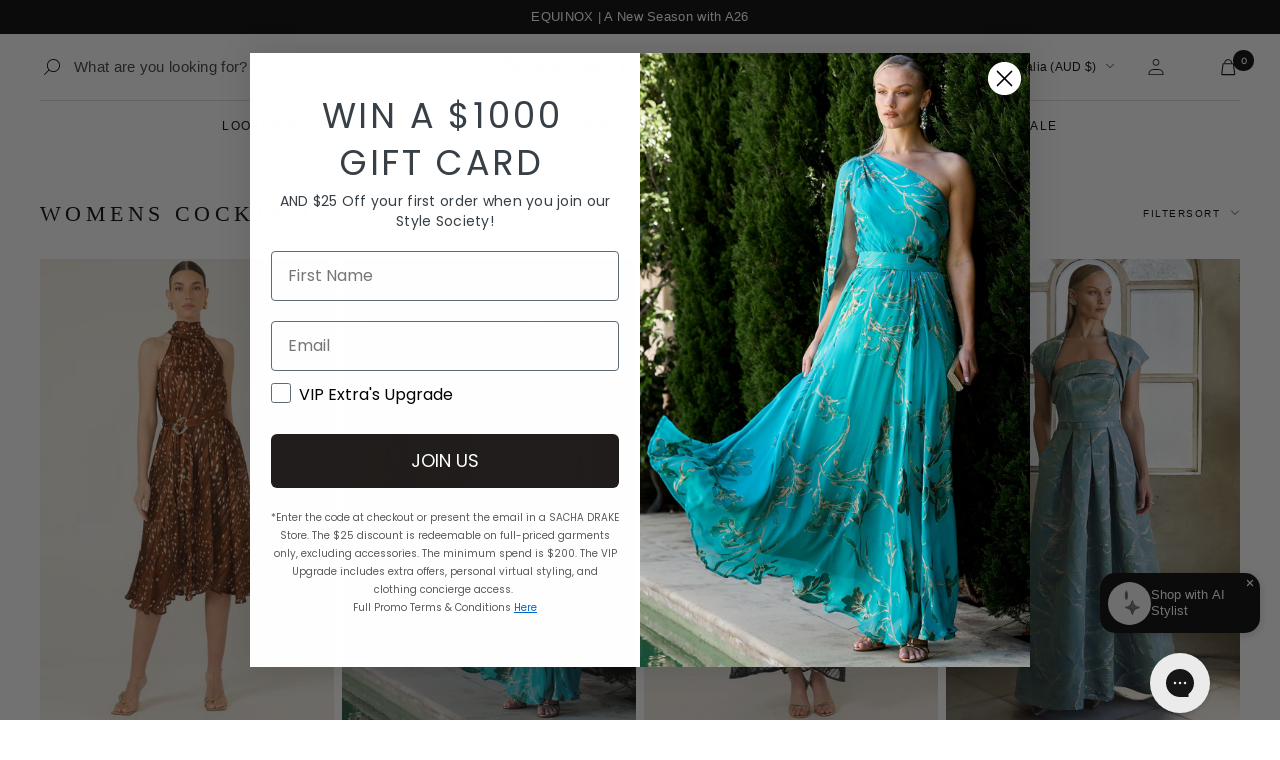

--- FILE ---
content_type: text/html; charset=utf-8
request_url: https://www.sachadrake.com/collections/occasion-cocktail
body_size: 122285
content:
<!doctype html><html
  class="no-js"
  lang="en"
  dir="ltr">
  <head>
<!--LOOMI SDK-->
<!--DO NOT EDIT-->
<link rel="preconnect"  href="https://live.visually-io.com/" crossorigin>
<link rel="dns-prefetch" href="https://live.visually-io.com/">
<script>
(()=> {
    const env = 2;
    var store = "sacha-drake.myshopify.com";
    var alias = store.replace(".myshopify.com", "").replaceAll("-", "_").toUpperCase();
    var jitsuKey =  "js.63241486585";
    window.loomi_ctx = {...(window.loomi_ctx || {}),storeAlias:alias,jitsuKey,env};
    
    
	
})()
</script>
<link href="https://live.visually-io.com/widgets/vsly-preact.min.js?k=js.63241486585&e=2&s=SACHA_DRAKE" rel="preload" as="script">
<script type="text/javascript" src="https://live.visually-io.com/widgets/vsly-preact.min.js?k=js.63241486585&e=2&s=SACHA_DRAKE"></script>
<link href="https://live.visually-io.com/cf/SACHA_DRAKE.js" rel="preload" as="script">
<link href="https://live.visually-io.com/v/visually.js" rel="preload" as="script">
<script type="text/javascript" src="https://live.visually-io.com/cf/SACHA_DRAKE.js"></script>
<script type="text/javascript" src="https://live.visually-io.com/v/visually.js"></script>
<script defer type="text/javascript" src="https://live.visually-io.com/v/visually-a.js"></script>
<!--LOOMI SDK-->


      <!-- Google Tag Manager -->
<script>(function(w,d,s,l,i){w[l]=w[l]||[];w[l].push({'gtm.start':
  new Date().getTime(),event:'gtm.js'});var f=d.getElementsByTagName(s)[0],
  j=d.createElement(s),dl=l!='dataLayer'?'&l='+l:'';j.async=true;j.src=
  'https://www.googletagmanager.com/gtm.js?id='+i+dl;f.parentNode.insertBefore(j,f);
  })(window,document,'script','dataLayer','GTM-KWKW99G');</script>
  <!-- End Google Tag Manager -->
<script>
  window.dataLayer = window.dataLayer || [];
  function gtag(){dataLayer.push(arguments);}
  gtag('js', new Date());
  gtag('config', 'AW-948815748', {'allow_enhanced_conversions': true});
</script>

    <meta name="google-site-verification" content="rKnAfTzCG8JI8NXC-rgPiHeBK6EfS1OVOsYpDkGAYw8" />
    <meta charset="utf-8">
    <meta name="viewport" content="width=device-width, initial-scale=1.0, height=device-height, minimum-scale=1.0, maximum-scale=1.0">
    <meta name="theme-color" content="#ffffff">

<script>!function(i,n,s,t,a,u,d){i.InstantConfig=i.InstantConfig||{},i.InstantConfig.siteId='site_OXjowTraPWC94KVowZuG8g1K',i.InstantConfig.customerEmail='',i.InstantConfig.platform='SHOPIFY',d=i.InstantJS=i.InstantJS||{},d.trackQueue=[],d.track=function(){d.trackQueue.push(arguments)},u=n.createElement(s),u.async=!0,u.src=t,a=n.getElementsByTagName(s)[0],a.parentNode.insertBefore(u,a)}(window,document,'script','https://js.instant.one/v1/instant.min.js');</script>


    <title>
      
        Womens Cocktail Attire | Cocktail Dresses For Women | Ladies Cocktail Dresses
      
    </title><meta name="description" content="SACHA DRAKE offers a wide range of cocktail dresses from one of Australia&#39;s most inclusive labels. Shop online now for free express delivery on orders over $300."><link rel="canonical" href="https://www.sachadrake.com/collections/occasion-cocktail"><link
        rel="shortcut icon"
        href="//www.sachadrake.com/cdn/shop/files/touch-icon-114x114_copy_96x96.png?v=1662683765"
        type="image/png"><script src="https://ajax.googleapis.com/ajax/libs/jquery/3.6.0/jquery.min.js"></script><link rel="preconnect" href="https://cdn.shopify.com">
    <link rel="dns-prefetch" href="https://productreviews.shopifycdn.com">
    <link rel="dns-prefetch" href="https://www.google-analytics.com">
    <link
      rel="preconnect"
      as="script"
      href="https://config.gorgias.chat/gorgias-chat-bundle-loader.js?applicationId=23199"><link
        rel="preconnect"
        href="https://fonts.shopifycdn.com"
        crossorigin><link
      rel="preload"
      as="style"
      href="//www.sachadrake.com/cdn/shop/t/236/assets/theme.css?v=118010756540029494011764150170"
      onload="this.rel='stylesheet'">
    <link
      rel="preload"
      as="script"
      href="//www.sachadrake.com/cdn/shop/t/236/assets/vendor.js?v=16141939822220513451764150170">
    <link
    rel="preload"
      as="script"
      href="//www.sachadrake.com/cdn/shop/t/236/assets/focal-theme.js?v=11391594664320996911764150170"><link href="//www.sachadrake.com/cdn/shop/t/236/assets/product-item.css?v=61339791807259668701764150170" rel="stylesheet" type="text/css" media="all" /><link href="//www.sachadrake.com/cdn/shop/t/236/assets/custom.css?v=57708461643734574021764152937" rel="stylesheet" type="text/css" media="all" /><link href="//www.sachadrake.com/cdn/shop/t/236/assets/custom-base.css?v=52656705676078089621764150901" rel="stylesheet" type="text/css" media="all" /><meta property="og:type" content="website">
  <meta property="og:title" content="Womens Cocktail Attire"><meta property="og:image" content="http://www.sachadrake.com/cdn/shop/files/SACHA-DRAKE-Social.png?v=1738819643">
  <meta property="og:image:secure_url" content="https://www.sachadrake.com/cdn/shop/files/SACHA-DRAKE-Social.png?v=1738819643">
  <meta property="og:image:width" content="1200">
  <meta property="og:image:height" content="628"><meta property="og:description" content="SACHA DRAKE offers a wide range of cocktail dresses from one of Australia&#39;s most inclusive labels. Shop online now for free express delivery on orders over $300."><meta property="og:url" content="https://www.sachadrake.com/collections/occasion-cocktail">
<meta property="og:site_name" content="SACHA DRAKE"><meta name="twitter:card" content="summary"><meta name="twitter:title" content="Womens Cocktail Attire">
  <meta name="twitter:description" content="COCKTAIL DRESSES ONLINE Our collection of women&#39;s cocktail dresses are designed to create flattering silhouettes that are uniquely feminine, striking and made to the highest standard. Whether you&#39;re choosing a dress for a cocktail party, a black-tie event or the races, SACHA DRAKE&#39;s ever-growing collection of cocktail attire and evening dresses have been designed and brought to life with you in mind. Feel confident and look stunning in every piece you own! Whether you’re planning drinks with friends or a stylish reception with colleagues, when you’re shopping for a cocktail dress, you want something special. With a range of women’s cocktail clothes available in-store or online, we’re confident we’ll have something you will love. SACHA DRAKE was founded in Brisbane and stocked throughout Australia. You can find a store near you by clicking here. Alternatively, shop for cocktail attire for"><meta name="twitter:image" content="https://www.sachadrake.com/cdn/shop/files/SACHA-DRAKE-Social_1200x1200_crop_center.png?v=1738819643">
  <meta name="twitter:image:alt" content="">
    


  <script type="application/ld+json">
  {
    "@context": "https://schema.org",
    "@type": "BreadcrumbList",
  "itemListElement": [{
      "@type": "ListItem",
      "position": 1,
      "name": "Home",
      "item": "https://www.sachadrake.com"
    },{
          "@type": "ListItem",
          "position": 2,
          "name": "Womens Cocktail Attire",
          "item": "https://www.sachadrake.com/collections/occasion-cocktail"
        }]
  }
  </script>


    <link rel="preload" href="//www.sachadrake.com/cdn/fonts/libre_baskerville/librebaskerville_n4.2ec9ee517e3ce28d5f1e6c6e75efd8a97e59c189.woff2" as="font" type="font/woff2" crossorigin><link rel="preload" href="//www.sachadrake.com/cdn/fonts/cabin/cabin_n4.cefc6494a78f87584a6f312fea532919154f66fe.woff2" as="font" type="font/woff2" crossorigin><style>
  /* Typography (heading) */
  @font-face {
  font-family: "Libre Baskerville";
  font-weight: 400;
  font-style: normal;
  font-display: swap;
  src: url("//www.sachadrake.com/cdn/fonts/libre_baskerville/librebaskerville_n4.2ec9ee517e3ce28d5f1e6c6e75efd8a97e59c189.woff2") format("woff2"),
       url("//www.sachadrake.com/cdn/fonts/libre_baskerville/librebaskerville_n4.323789551b85098885c8eccedfb1bd8f25f56007.woff") format("woff");
}

@font-face {
  font-family: "Libre Baskerville";
  font-weight: 400;
  font-style: italic;
  font-display: swap;
  src: url("//www.sachadrake.com/cdn/fonts/libre_baskerville/librebaskerville_i4.9b1c62038123f2ff89e0d72891fc2421add48a40.woff2") format("woff2"),
       url("//www.sachadrake.com/cdn/fonts/libre_baskerville/librebaskerville_i4.d5032f0d77e668619cab9a3b6ff7c45700fd5f7c.woff") format("woff");
}

/* Typography (body) */
  @font-face {
  font-family: Cabin;
  font-weight: 400;
  font-style: normal;
  font-display: swap;
  src: url("//www.sachadrake.com/cdn/fonts/cabin/cabin_n4.cefc6494a78f87584a6f312fea532919154f66fe.woff2") format("woff2"),
       url("//www.sachadrake.com/cdn/fonts/cabin/cabin_n4.8c16611b00f59d27f4b27ce4328dfe514ce77517.woff") format("woff");
}

@font-face {
  font-family: Cabin;
  font-weight: 400;
  font-style: italic;
  font-display: swap;
  src: url("//www.sachadrake.com/cdn/fonts/cabin/cabin_i4.d89c1b32b09ecbc46c12781fcf7b2085f17c0be9.woff2") format("woff2"),
       url("//www.sachadrake.com/cdn/fonts/cabin/cabin_i4.0a521b11d0b69adfc41e22a263eec7c02aecfe99.woff") format("woff");
}

@font-face {
  font-family: Cabin;
  font-weight: 600;
  font-style: normal;
  font-display: swap;
  src: url("//www.sachadrake.com/cdn/fonts/cabin/cabin_n6.c6b1e64927bbec1c65aab7077888fb033480c4f7.woff2") format("woff2"),
       url("//www.sachadrake.com/cdn/fonts/cabin/cabin_n6.6c2e65d54c893ad9f1390da3b810b8e6cf976a4f.woff") format("woff");
}

@font-face {
  font-family: Cabin;
  font-weight: 600;
  font-style: italic;
  font-display: swap;
  src: url("//www.sachadrake.com/cdn/fonts/cabin/cabin_i6.f09e39e860dd73a664673caf87e5a0b93b584340.woff2") format("woff2"),
       url("//www.sachadrake.com/cdn/fonts/cabin/cabin_i6.5b37bf1fce036a7ee54dbf8fb86341d9c8883ee1.woff") format("woff");
}

:root {--heading-color: 1, 2, 3;
    --text-color: 1, 2, 3;
    --background: 255, 255, 255;
    --secondary-background: 255, 255, 255;
    --border-color: 217, 217, 217;
    --border-color-darker: 153, 154, 154;
    --success-color: 46, 158, 123;
    --success-background: 213, 236, 229;
    --error-color: 231, 9, 9;
    --error-background: 253, 238, 238;
    --primary-button-background: 1, 2, 3;
    --primary-button-text-color: 255, 255, 255;
    --secondary-button-background: 255, 255, 255;
    --secondary-button-text-color: 1, 2, 3;
    --product-star-rating: 246, 164, 41;
    --product-on-sale-accent: 231, 9, 9;
    --product-sold-out-accent: 111, 113, 155;
    --product-custom-label-background: 242, 242, 242;
    --product-custom-label-text-color: 0, 0, 0;
    --product-custom-label-2-background: 243, 229, 182;
    --product-custom-label-2-text-color: 0, 0, 0;
    --product-low-stock-text-color: 222, 42, 42;
    --product-in-stock-text-color: 46, 158, 123;
    --product-size-badge-text-color: 255, 255, 255;
    --product-size-badge-background-color: 1, 2, 3;
    --loading-bar-background: 1, 2, 3;

    /* We duplicate some "base" colors as root colors, which is useful to use on drawer elements or popover without. Those should not be overridden to avoid issues */
    --root-heading-color: 1, 2, 3;
    --root-text-color: 1, 2, 3;
    --root-background: 255, 255, 255;
    --root-border-color: 217, 217, 217;
    --root-primary-button-background: 1, 2, 3;
    --root-primary-button-text-color: 255, 255, 255;

    --base-font-size: 15px;
    --heading-font-family: "Libre Baskerville", serif;
    --heading-font-weight: 400;
    --heading-font-style: normal;
    --heading-text-transform: uppercase;
    --text-font-family: Cabin, sans-serif;
    --text-font-weight: 400;
    --text-font-style: normal;
    --text-font-bold-weight: 600;

    /* Typography (font size) */
    --heading-xxsmall-font-size: 10px;
    --heading-xsmall-font-size: 10px;
    --heading-small-font-size: 11px;
    --heading-large-font-size: 32px;
    --heading-h1-font-size: 32px;
    --heading-h2-font-size: 28px;
    --heading-h3-font-size: 26px;
    --heading-h4-font-size: 22px;
    --heading-h5-font-size: 18px;
    --heading-h6-font-size: 16px;

    /* Control the look and feel of the theme by changing radius of various elements */
    --button-border-radius: 0px;
    --block-border-radius: 8px;
    --block-border-radius-reduced: 4px;
    --color-swatch-border-radius: 0px;

    /* Button size */
    --button-height: 48px;
    --button-small-height: 40px;

    /* Form related */
    --form-input-field-height: 48px;
    --form-input-gap: 16px;
    --form-submit-margin: 24px;

    /* Product listing related variables */
    --product-list-block-spacing: 10px;

    /* Video related */
    --play-button-background: 255, 255, 255;
    --play-button-arrow: 1, 2, 3;

    /* RTL support */
    --transform-logical-flip: 1;
    --transform-origin-start: left;
    --transform-origin-end: right;

    /* Other */
    --zoom-cursor-svg-url: url(//www.sachadrake.com/cdn/shop/t/236/assets/zoom-cursor.svg?v=174553571557460408271764150170);
    --arrow-right-svg-url: url(//www.sachadrake.com/cdn/shop/t/236/assets/arrow-right.svg?v=69061688968124712501764150170);
    --arrow-left-svg-url: url(//www.sachadrake.com/cdn/shop/t/236/assets/arrow-left.svg?v=27614575906373958451764150170);

    /* Some useful variables that we can reuse in our CSS. Some explanation are needed for some of them:
       - container-max-width-minus-gutters: represents the container max width without the edge gutters
       - container-outer-width: considering the screen width, represent all the space outside the container
       - container-outer-margin: same as container-outer-width but get set to 0 inside a container
       - container-inner-width: the effective space inside the container (minus gutters)
       - grid-column-width: represents the width of a single column of the grid
       - vertical-breather: this is a variable that defines the global "spacing" between sections, and inside the section
                            to create some "breath" and minimum spacing
     */
    --container-max-width: 1600px;
    --container-gutter: 24px;
    --container-max-width-minus-gutters: calc(var(--container-max-width) - (var(--container-gutter)) * 2);
    --container-outer-width: max(calc((100vw - var(--container-max-width-minus-gutters)) / 2), var(--container-gutter));
    --container-outer-margin: var(--container-outer-width);
    --container-inner-width: calc(100vw - var(--container-outer-width) * 2);

    --grid-column-count: 10;
    --grid-gap: 24px;
    --grid-column-width: calc((100vw - var(--container-outer-width) * 2 - var(--grid-gap) * (var(--grid-column-count) - 1)) / var(--grid-column-count));

    --vertical-breather: 48px;
    --vertical-breather-tight: 48px;

    /* Shopify related variables */
    --payment-terms-background-color: #ffffff;
  }

  @media screen and (min-width: 741px) {
    :root {
      --container-gutter: 40px;
      --grid-column-count: 20;
      --vertical-breather: 64px;
      --vertical-breather-tight: 64px;

      /* Typography (font size) */
      --heading-xsmall-font-size: 11px;
      --heading-small-font-size: 12px;
      --heading-large-font-size: 48px;
      --heading-h1-font-size: 48px;
      --heading-h2-font-size: 36px;
      --heading-h3-font-size: 30px;
      --heading-h4-font-size: 22px;
      --heading-h5-font-size: 18px;
      --heading-h6-font-size: 16px;

      /* Form related */
      --form-input-field-height: 52px;
      --form-submit-margin: 32px;

      /* Button size */
      --button-height: 52px;
      --button-small-height: 44px;
    }
  }

  @media screen and (min-width: 1200px) {
    :root {
      --vertical-breather: 80px;
      --vertical-breather-tight: 64px;
      --product-list-block-spacing: 10px;

      /* Typography */
      --heading-large-font-size: 58px;
      --heading-h1-font-size: 50px;
      --heading-h2-font-size: 44px;
      --heading-h3-font-size: 32px;
      --heading-h4-font-size: 26px;
      --heading-h5-font-size: 22px;
      --heading-h6-font-size: 16px;
    }
  }

  @media screen and (min-width: 1600px) {
    :root {
      --vertical-breather: 90px;
      --vertical-breather-tight: 64px;
    }
  }
</style>

    <script>
  // This allows to expose several variables to the global scope, to be used in scripts
  window.themeVariables = {
    settings: {
      direction: "ltr",
      pageType: "collection",
      cartCount: 0,
      moneyFormat: "\u003cspan class=\"money\"\u003e\u003cspan class=money\u003e${{amount}}\u003c\/span\u003e\u003c\/span\u003e",
      moneyWithCurrencyFormat: "\u003cspan class=\"money\"\u003e{{ amount }}\u003c\/span\u003e AUD",
      showVendor: false,
      discountMode: "saving",
      currencyCodeEnabled: false,
      searchMode: "product",
      searchUnavailableProducts: "hide",
      cartType: "drawer",
      cartCurrency: "AUD",
      mobileZoomFactor: 2.5
    },

    routes: {
      host: "www.sachadrake.com",
      rootUrl: "\/",
      rootUrlWithoutSlash: '',
      cartUrl: "\/cart",
      cartAddUrl: "\/cart\/add",
      cartChangeUrl: "\/cart\/change",
      searchUrl: "\/search",
      predictiveSearchUrl: "\/search\/suggest",
      productRecommendationsUrl: "\/recommendations\/products"
    },

    strings: {
      accessibilityDelete: "Delete",
      accessibilityClose: "Close",
      collectionSoldOut: "Sold out",
      collectionDiscount: "Save @savings@",
      productSalePrice: "",
      productRegularPrice: "Regular price",
      productFormUnavailable: "Unavailable",
      productFormSoldOut: "Sold out",
      productFormPreOrder: "Pre-order",
      productFormAddToCart: "Add to bag",
      productFormAddedInCart: "Added in cart",
      searchNoResults: "No results could be found.",
      searchNewSearch: "New search",
      searchProducts: "Products",
      searchArticles: "Journal",
      searchPages: "Pages",
      searchCollections: "Collections",
      cartViewCart: "View cart",
      cartItemAdded: "Item added to your Bag",
      cartItemAddedShort: "Added to your cart!",
      cartAddOrderNote: "Add Gift Message",
      cartEditOrderNote: "Edit Gift Message",
      shippingEstimatorNoResults: "Sorry, we do not ship to your address.",
      shippingEstimatorOneResult: "There is one shipping rate for your address:",
      shippingEstimatorMultipleResults: "There are several shipping rates for your address:",
      shippingEstimatorError: "One or more error occurred while retrieving shipping rates:"
    },

    libs: {
      flickity: "\/\/www.sachadrake.com\/cdn\/shop\/t\/236\/assets\/flickity.js?v=157045919704201109661764150170",
      photoswipe: "\/\/www.sachadrake.com\/cdn\/shop\/t\/236\/assets\/photoswipe.js?v=157697634118006080851764150170",
      qrCode: "\/\/www.sachadrake.com\/cdn\/shopifycloud\/storefront\/assets\/themes_support\/vendor\/qrcode-3f2b403b.js"
    },

    breakpoints: {
      phone: 'screen and (max-width: 740px)',
      tablet: 'screen and (min-width: 741px) and (max-width: 999px)',
      tabletAndUp: 'screen and (min-width: 741px)',
      pocket: 'screen and (max-width: 999px)',
      lap: 'screen and (min-width: 1000px) and (max-width: 1199px)',
      lapAndUp: 'screen and (min-width: 1000px)',
      desktop: 'screen and (min-width: 1200px)',
      wide: 'screen and (min-width: 1400px)'
    }
  };

  window.addEventListener('pageshow', async () => {
    const cartContent = await (await fetch(`${window.themeVariables.routes.cartUrl}.js`, {cache: 'reload'})).json();
    document.documentElement.dispatchEvent(new CustomEvent('cart:refresh', {detail: {cart: cartContent}}));
  });

  if ('noModule' in HTMLScriptElement.prototype) {
    // Old browsers (like IE) that does not support module will be considered as if not executing JS at all
    document.documentElement.className = document.documentElement.className.replace('no-js', 'js');

    requestAnimationFrame(() => {
      const viewportHeight = (window.visualViewport ? window.visualViewport.height : document.documentElement.clientHeight);
      document.documentElement.style.setProperty('--window-height',viewportHeight + 'px');
    });
  }</script>




    <script type="application/json" id="color-swatch-json">[{"name": "black","color":"#000000","image":""},
{"name": "white","color":"#FFFFFF","image":""},
{"name": "neutral","color":"#cbb794","image":""},
{"name": "brown","color":"#854E28","image":""},
{"name": "red","color":"#c30b0b","image":""},
{"name": "orange","color":"#c67431","image":""},
{"name": "yellow","color":"#FFe55e","image":""},
{"name": "green","color":"#0b6234","image":""},
{"name": "blue","color":"#2d4181","image":""},
{"name": "purple","color":"#582775","image":""},
{"name": "pink","color":"#d64e7a","image":""},
{"name": "animal","color":"ANIMAL_SWATCH.jpg","image":"//www.sachadrake.com/cdn/shop/files/ANIMAL_SWATCH_72x72.jpg?v=1738848924"},
{"name": "print","color":"Petal_pathway_Swatch.jpg","image":"//www.sachadrake.com/cdn/shop/files/Petal_pathway_Swatch_72x72.jpg?v=1748405257"},
{"name": "floral","color":"Delicate_Domain_Swatch_2.jpg","image":"//www.sachadrake.com/cdn/shop/files/Delicate_Domain_Swatch_2_72x72.jpg?v=1748405317"},
{"name": "gold","color":"Gold_Swatch.jpg","image":"//www.sachadrake.com/cdn/shop/files/Gold_Swatch_72x72.jpg?v=1748412562"},
{"name": "silver","color":"#c0c0c0","image":""},
{"name": "multi","color":"Multicolour_swatch_69a639d9-56ad-40bf-a0e7-3f0fbd6c1d71.jpg","image":"//www.sachadrake.com/cdn/shop/files/Multicolour_swatch_69a639d9-56ad-40bf-a0e7-3f0fbd6c1d71_72x72.jpg?v=1748405297"},
{"name": "metallic","color":"metallic.jpg","image":"//www.sachadrake.com/cdn/shop/files/metallic_72x72.jpg?v=1738848804"}
]</script>


    <link
      rel="preload"
      as="style"
      href="//www.sachadrake.com/cdn/shop/t/236/assets/photoswipe.css?v=1971535853995083861764150170"
      onload="this.rel='stylesheet'">
    <script src="//www.sachadrake.com/cdn/shop/t/236/assets/photoswipe-lightbox.js?v=18838254428787801451764150170" defer></script>
    <script src="//www.sachadrake.com/cdn/shop/t/236/assets/photoswiep.umd.min.js?v=89639826903299883201764150170" defer></script>
    <script src="//www.sachadrake.com/cdn/shop/t/236/assets/vendor.js?v=16141939822220513451764150170" defer></script>
    <script src="//www.sachadrake.com/cdn/shop/t/236/assets/focal-theme.js?v=11391594664320996911764150170" defer></script>
    <script src="//www.sachadrake.com/cdn/shop/t/236/assets/custom.js?v=28426334039272469281764150170" defer></script>
    <script src="//www.sachadrake.com/cdn/shop/t/236/assets/predictive-search.js?v=62004784883707186031764150170" defer="defer"></script>
    <script src="//www.sachadrake.com/cdn/shop/t/236/assets/custom-events.js?v=85814604179093120981764150901" defer="defer"></script>


    <script>const ensureInstantJS=()=>{window.InstantJS||(window.InstantJS={}),window.InstantJS.track||(window.InstantJS.trackQueue=[],window.InstantJS.track=function(){window.InstantJS.trackQueue.push(arguments)})};ensureInstantJS();const trackEvent=(()=>{const t=new Set;return e=>{const n=JSON.stringify(e);t.has(n)||!e[0].includes("track")||(t.add(n),window.InstantJS.track("MARKETING_PIXEL_EVENT_FIRED",[{event:e,provider:"META_PLATFORMS"}]))}})();(function(){const e=()=>{if(window?.fbq?.callMethod){const t=window.fbq,e=function(){trackEvent([...arguments]),t.apply(this,arguments)};for(const n in t)t.hasOwnProperty(n)&&(e[n]=t[n]);window.fbq=e}else setTimeout(e,1)},t=()=>{const{_fbq:e}=window;if(e&&e.queue){e.queue.forEach(t=>trackEvent([...t]));const n=e.queue.push;e.queue.push=function(...t){trackEvent([...t[0]]);return n.apply(e.queue,t)}}else setTimeout(t,1)};e(),t()})();</script>

    <script>window.performance && window.performance.mark && window.performance.mark('shopify.content_for_header.start');</script><meta name="google-site-verification" content="UZe44VZ3ksKwN8xzDAJhXwUuUbYbXEffj-X4oCbUzBw">
<meta id="shopify-digital-wallet" name="shopify-digital-wallet" content="/63241486585/digital_wallets/dialog">
<meta name="shopify-checkout-api-token" content="c5b333756f3e21c85d387b106847216d">
<meta id="in-context-paypal-metadata" data-shop-id="63241486585" data-venmo-supported="false" data-environment="production" data-locale="en_US" data-paypal-v4="true" data-currency="AUD">
<link rel="alternate" type="application/atom+xml" title="Feed" href="/collections/occasion-cocktail.atom" />
<link rel="next" href="/collections/occasion-cocktail?page=2">
<link rel="alternate" hreflang="x-default" href="https://www.sachadrake.com/collections/occasion-cocktail">
<link rel="alternate" hreflang="en-GB" href="https://www.sachadrake.com/en-gb/collections/occasion-cocktail">
<link rel="alternate" hreflang="en-SG" href="https://www.sachadrake.com/en-sg/collections/occasion-cocktail">
<link rel="alternate" hreflang="en-CH" href="https://www.sachadrake.com/en-ch/collections/occasion-cocktail">
<link rel="alternate" hreflang="en-CA" href="https://www.sachadrake.com/en-ca/collections/occasion-cocktail">
<link rel="alternate" hreflang="en-DE" href="https://www.sachadrake.com/en-de/collections/occasion-cocktail">
<link rel="alternate" hreflang="en-IE" href="https://www.sachadrake.com/en-ie/collections/occasion-cocktail">
<link rel="alternate" hreflang="en-CN" href="https://www.sachadrake.com/en-cn/collections/occasion-cocktail">
<link rel="alternate" hreflang="en-ID" href="https://www.sachadrake.com/en-id/collections/occasion-cocktail">
<link rel="alternate" hreflang="en-NL" href="https://www.sachadrake.com/en-nl/collections/occasion-cocktail">
<link rel="alternate" hreflang="en-IT" href="https://www.sachadrake.com/en-it/collections/occasion-cocktail">
<link rel="alternate" hreflang="en-AU" href="https://www.sachadrake.com/collections/occasion-cocktail">
<link rel="alternate" type="application/json+oembed" href="https://www.sachadrake.com/collections/occasion-cocktail.oembed">
<script async="async" src="/checkouts/internal/preloads.js?locale=en-AU"></script>
<link rel="preconnect" href="https://shop.app" crossorigin="anonymous">
<script async="async" src="https://shop.app/checkouts/internal/preloads.js?locale=en-AU&shop_id=63241486585" crossorigin="anonymous"></script>
<script id="apple-pay-shop-capabilities" type="application/json">{"shopId":63241486585,"countryCode":"AU","currencyCode":"AUD","merchantCapabilities":["supports3DS"],"merchantId":"gid:\/\/shopify\/Shop\/63241486585","merchantName":"SACHA DRAKE","requiredBillingContactFields":["postalAddress","email","phone"],"requiredShippingContactFields":["postalAddress","email","phone"],"shippingType":"shipping","supportedNetworks":["visa","masterCard","amex","jcb"],"total":{"type":"pending","label":"SACHA DRAKE","amount":"1.00"},"shopifyPaymentsEnabled":true,"supportsSubscriptions":true}</script>
<script id="shopify-features" type="application/json">{"accessToken":"c5b333756f3e21c85d387b106847216d","betas":["rich-media-storefront-analytics"],"domain":"www.sachadrake.com","predictiveSearch":true,"shopId":63241486585,"locale":"en"}</script>
<script>var Shopify = Shopify || {};
Shopify.shop = "sacha-drake.myshopify.com";
Shopify.locale = "en";
Shopify.currency = {"active":"AUD","rate":"1.0"};
Shopify.country = "AU";
Shopify.theme = {"name":"Dev | Searchanise [Merged]","id":155020263673,"schema_name":"Focal","schema_version":"8.10.5","theme_store_id":null,"role":"main"};
Shopify.theme.handle = "null";
Shopify.theme.style = {"id":null,"handle":null};
Shopify.cdnHost = "www.sachadrake.com/cdn";
Shopify.routes = Shopify.routes || {};
Shopify.routes.root = "/";</script>
<script type="module">!function(o){(o.Shopify=o.Shopify||{}).modules=!0}(window);</script>
<script>!function(o){function n(){var o=[];function n(){o.push(Array.prototype.slice.apply(arguments))}return n.q=o,n}var t=o.Shopify=o.Shopify||{};t.loadFeatures=n(),t.autoloadFeatures=n()}(window);</script>
<script>
  window.ShopifyPay = window.ShopifyPay || {};
  window.ShopifyPay.apiHost = "shop.app\/pay";
  window.ShopifyPay.redirectState = null;
</script>
<script id="shop-js-analytics" type="application/json">{"pageType":"collection"}</script>
<script defer="defer" async type="module" src="//www.sachadrake.com/cdn/shopifycloud/shop-js/modules/v2/client.init-shop-cart-sync_BApSsMSl.en.esm.js"></script>
<script defer="defer" async type="module" src="//www.sachadrake.com/cdn/shopifycloud/shop-js/modules/v2/chunk.common_CBoos6YZ.esm.js"></script>
<script type="module">
  await import("//www.sachadrake.com/cdn/shopifycloud/shop-js/modules/v2/client.init-shop-cart-sync_BApSsMSl.en.esm.js");
await import("//www.sachadrake.com/cdn/shopifycloud/shop-js/modules/v2/chunk.common_CBoos6YZ.esm.js");

  window.Shopify.SignInWithShop?.initShopCartSync?.({"fedCMEnabled":true,"windoidEnabled":true});

</script>
<script>
  window.Shopify = window.Shopify || {};
  if (!window.Shopify.featureAssets) window.Shopify.featureAssets = {};
  window.Shopify.featureAssets['shop-js'] = {"shop-cart-sync":["modules/v2/client.shop-cart-sync_DJczDl9f.en.esm.js","modules/v2/chunk.common_CBoos6YZ.esm.js"],"init-fed-cm":["modules/v2/client.init-fed-cm_BzwGC0Wi.en.esm.js","modules/v2/chunk.common_CBoos6YZ.esm.js"],"init-windoid":["modules/v2/client.init-windoid_BS26ThXS.en.esm.js","modules/v2/chunk.common_CBoos6YZ.esm.js"],"init-shop-email-lookup-coordinator":["modules/v2/client.init-shop-email-lookup-coordinator_DFwWcvrS.en.esm.js","modules/v2/chunk.common_CBoos6YZ.esm.js"],"shop-cash-offers":["modules/v2/client.shop-cash-offers_DthCPNIO.en.esm.js","modules/v2/chunk.common_CBoos6YZ.esm.js","modules/v2/chunk.modal_Bu1hFZFC.esm.js"],"shop-button":["modules/v2/client.shop-button_D_JX508o.en.esm.js","modules/v2/chunk.common_CBoos6YZ.esm.js"],"shop-toast-manager":["modules/v2/client.shop-toast-manager_tEhgP2F9.en.esm.js","modules/v2/chunk.common_CBoos6YZ.esm.js"],"avatar":["modules/v2/client.avatar_BTnouDA3.en.esm.js"],"pay-button":["modules/v2/client.pay-button_BuNmcIr_.en.esm.js","modules/v2/chunk.common_CBoos6YZ.esm.js"],"init-shop-cart-sync":["modules/v2/client.init-shop-cart-sync_BApSsMSl.en.esm.js","modules/v2/chunk.common_CBoos6YZ.esm.js"],"shop-login-button":["modules/v2/client.shop-login-button_DwLgFT0K.en.esm.js","modules/v2/chunk.common_CBoos6YZ.esm.js","modules/v2/chunk.modal_Bu1hFZFC.esm.js"],"init-customer-accounts-sign-up":["modules/v2/client.init-customer-accounts-sign-up_TlVCiykN.en.esm.js","modules/v2/client.shop-login-button_DwLgFT0K.en.esm.js","modules/v2/chunk.common_CBoos6YZ.esm.js","modules/v2/chunk.modal_Bu1hFZFC.esm.js"],"init-shop-for-new-customer-accounts":["modules/v2/client.init-shop-for-new-customer-accounts_DrjXSI53.en.esm.js","modules/v2/client.shop-login-button_DwLgFT0K.en.esm.js","modules/v2/chunk.common_CBoos6YZ.esm.js","modules/v2/chunk.modal_Bu1hFZFC.esm.js"],"init-customer-accounts":["modules/v2/client.init-customer-accounts_C0Oh2ljF.en.esm.js","modules/v2/client.shop-login-button_DwLgFT0K.en.esm.js","modules/v2/chunk.common_CBoos6YZ.esm.js","modules/v2/chunk.modal_Bu1hFZFC.esm.js"],"shop-follow-button":["modules/v2/client.shop-follow-button_C5D3XtBb.en.esm.js","modules/v2/chunk.common_CBoos6YZ.esm.js","modules/v2/chunk.modal_Bu1hFZFC.esm.js"],"checkout-modal":["modules/v2/client.checkout-modal_8TC_1FUY.en.esm.js","modules/v2/chunk.common_CBoos6YZ.esm.js","modules/v2/chunk.modal_Bu1hFZFC.esm.js"],"lead-capture":["modules/v2/client.lead-capture_D-pmUjp9.en.esm.js","modules/v2/chunk.common_CBoos6YZ.esm.js","modules/v2/chunk.modal_Bu1hFZFC.esm.js"],"shop-login":["modules/v2/client.shop-login_BmtnoEUo.en.esm.js","modules/v2/chunk.common_CBoos6YZ.esm.js","modules/v2/chunk.modal_Bu1hFZFC.esm.js"],"payment-terms":["modules/v2/client.payment-terms_BHOWV7U_.en.esm.js","modules/v2/chunk.common_CBoos6YZ.esm.js","modules/v2/chunk.modal_Bu1hFZFC.esm.js"]};
</script>
<script>(function() {
  var isLoaded = false;
  function asyncLoad() {
    if (isLoaded) return;
    isLoaded = true;
    var urls = ["https:\/\/widgets.airrobe.com\/versions\/shopify\/v2\/d46405801758\/airrobe.min.js?shop=sacha-drake.myshopify.com","https:\/\/tools.luckyorange.com\/core\/lo.js?site-id=dab9cecf\u0026shop=sacha-drake.myshopify.com","https:\/\/config.gorgias.chat\/bundle-loader\/01GYCCNXQJ4CFAHPAH00J6JS18?source=shopify1click\u0026shop=sacha-drake.myshopify.com","https:\/\/static.klaviyo.com\/onsite\/js\/klaviyo.js?company_id=Yt7JR9\u0026shop=sacha-drake.myshopify.com","https:\/\/static.returngo.ai\/master.returngo.ai\/returngo.min.js?shop=sacha-drake.myshopify.com","https:\/\/cdn.shopify.com\/s\/files\/1\/0632\/4148\/6585\/t\/216\/assets\/instant-pixel.js?v=1750921555\u0026shop=sacha-drake.myshopify.com","https:\/\/searchanise-ef84.kxcdn.com\/widgets\/shopify\/init.js?a=3x4t6n2g0o\u0026shop=sacha-drake.myshopify.com","https:\/\/cdn.9gtb.com\/loader.js?g_cvt_id=c3ce83d9-ddd1-4eaa-b92e-fc81eeeaa6d7\u0026shop=sacha-drake.myshopify.com","\/\/cdn.shopify.com\/proxy\/d248edb64e4ae1cc203170d133585d7c4ce51b86690a4feeeca74a3ab43c0c4f\/sacha-drake.bookthatapp.com\/javascripts\/bta-installed.js?shop=sacha-drake.myshopify.com\u0026sp-cache-control=cHVibGljLCBtYXgtYWdlPTkwMA","\/\/cdn.shopify.com\/proxy\/ffa636f037deef6aecb60bd3d74fe6b85af7f397de8b837e454267716d675399\/sacha-drake.bookthatapp.com\/sdk\/v1\/js\/bta-order-status-bootstrap.min.js?shop=sacha-drake.myshopify.com\u0026sp-cache-control=cHVibGljLCBtYXgtYWdlPTkwMA","\/\/backinstock.useamp.com\/widget\/66486_1767158910.js?category=bis\u0026v=6\u0026shop=sacha-drake.myshopify.com","https:\/\/cdn.shopify.com\/s\/files\/1\/0632\/4148\/6585\/t\/236\/assets\/instant-pixel-site_OXjowTraPWC94KVowZuG8g1K.js?v=1768572099\u0026shop=sacha-drake.myshopify.com"];
    for (var i = 0; i < urls.length; i++) {
      var s = document.createElement('script');
      s.type = 'text/javascript';
      s.async = true;
      s.src = urls[i];
      var x = document.getElementsByTagName('script')[0];
      x.parentNode.insertBefore(s, x);
    }
  };
  if(window.attachEvent) {
    window.attachEvent('onload', asyncLoad);
  } else {
    window.addEventListener('load', asyncLoad, false);
  }
})();</script>
<script id="__st">var __st={"a":63241486585,"offset":36000,"reqid":"21590882-5ff6-4d69-9adc-7af0d36cff7a-1768931533","pageurl":"www.sachadrake.com\/collections\/occasion-cocktail","u":"6374457f528c","p":"collection","rtyp":"collection","rid":402554257657};</script>
<script>window.ShopifyPaypalV4VisibilityTracking = true;</script>
<script id="captcha-bootstrap">!function(){'use strict';const t='contact',e='account',n='new_comment',o=[[t,t],['blogs',n],['comments',n],[t,'customer']],c=[[e,'customer_login'],[e,'guest_login'],[e,'recover_customer_password'],[e,'create_customer']],r=t=>t.map((([t,e])=>`form[action*='/${t}']:not([data-nocaptcha='true']) input[name='form_type'][value='${e}']`)).join(','),a=t=>()=>t?[...document.querySelectorAll(t)].map((t=>t.form)):[];function s(){const t=[...o],e=r(t);return a(e)}const i='password',u='form_key',d=['recaptcha-v3-token','g-recaptcha-response','h-captcha-response',i],f=()=>{try{return window.sessionStorage}catch{return}},m='__shopify_v',_=t=>t.elements[u];function p(t,e,n=!1){try{const o=window.sessionStorage,c=JSON.parse(o.getItem(e)),{data:r}=function(t){const{data:e,action:n}=t;return t[m]||n?{data:e,action:n}:{data:t,action:n}}(c);for(const[e,n]of Object.entries(r))t.elements[e]&&(t.elements[e].value=n);n&&o.removeItem(e)}catch(o){console.error('form repopulation failed',{error:o})}}const l='form_type',E='cptcha';function T(t){t.dataset[E]=!0}const w=window,h=w.document,L='Shopify',v='ce_forms',y='captcha';let A=!1;((t,e)=>{const n=(g='f06e6c50-85a8-45c8-87d0-21a2b65856fe',I='https://cdn.shopify.com/shopifycloud/storefront-forms-hcaptcha/ce_storefront_forms_captcha_hcaptcha.v1.5.2.iife.js',D={infoText:'Protected by hCaptcha',privacyText:'Privacy',termsText:'Terms'},(t,e,n)=>{const o=w[L][v],c=o.bindForm;if(c)return c(t,g,e,D).then(n);var r;o.q.push([[t,g,e,D],n]),r=I,A||(h.body.append(Object.assign(h.createElement('script'),{id:'captcha-provider',async:!0,src:r})),A=!0)});var g,I,D;w[L]=w[L]||{},w[L][v]=w[L][v]||{},w[L][v].q=[],w[L][y]=w[L][y]||{},w[L][y].protect=function(t,e){n(t,void 0,e),T(t)},Object.freeze(w[L][y]),function(t,e,n,w,h,L){const[v,y,A,g]=function(t,e,n){const i=e?o:[],u=t?c:[],d=[...i,...u],f=r(d),m=r(i),_=r(d.filter((([t,e])=>n.includes(e))));return[a(f),a(m),a(_),s()]}(w,h,L),I=t=>{const e=t.target;return e instanceof HTMLFormElement?e:e&&e.form},D=t=>v().includes(t);t.addEventListener('submit',(t=>{const e=I(t);if(!e)return;const n=D(e)&&!e.dataset.hcaptchaBound&&!e.dataset.recaptchaBound,o=_(e),c=g().includes(e)&&(!o||!o.value);(n||c)&&t.preventDefault(),c&&!n&&(function(t){try{if(!f())return;!function(t){const e=f();if(!e)return;const n=_(t);if(!n)return;const o=n.value;o&&e.removeItem(o)}(t);const e=Array.from(Array(32),(()=>Math.random().toString(36)[2])).join('');!function(t,e){_(t)||t.append(Object.assign(document.createElement('input'),{type:'hidden',name:u})),t.elements[u].value=e}(t,e),function(t,e){const n=f();if(!n)return;const o=[...t.querySelectorAll(`input[type='${i}']`)].map((({name:t})=>t)),c=[...d,...o],r={};for(const[a,s]of new FormData(t).entries())c.includes(a)||(r[a]=s);n.setItem(e,JSON.stringify({[m]:1,action:t.action,data:r}))}(t,e)}catch(e){console.error('failed to persist form',e)}}(e),e.submit())}));const S=(t,e)=>{t&&!t.dataset[E]&&(n(t,e.some((e=>e===t))),T(t))};for(const o of['focusin','change'])t.addEventListener(o,(t=>{const e=I(t);D(e)&&S(e,y())}));const B=e.get('form_key'),M=e.get(l),P=B&&M;t.addEventListener('DOMContentLoaded',(()=>{const t=y();if(P)for(const e of t)e.elements[l].value===M&&p(e,B);[...new Set([...A(),...v().filter((t=>'true'===t.dataset.shopifyCaptcha))])].forEach((e=>S(e,t)))}))}(h,new URLSearchParams(w.location.search),n,t,e,['guest_login'])})(!0,!0)}();</script>
<script integrity="sha256-4kQ18oKyAcykRKYeNunJcIwy7WH5gtpwJnB7kiuLZ1E=" data-source-attribution="shopify.loadfeatures" defer="defer" src="//www.sachadrake.com/cdn/shopifycloud/storefront/assets/storefront/load_feature-a0a9edcb.js" crossorigin="anonymous"></script>
<script crossorigin="anonymous" defer="defer" src="//www.sachadrake.com/cdn/shopifycloud/storefront/assets/shopify_pay/storefront-65b4c6d7.js?v=20250812"></script>
<script data-source-attribution="shopify.dynamic_checkout.dynamic.init">var Shopify=Shopify||{};Shopify.PaymentButton=Shopify.PaymentButton||{isStorefrontPortableWallets:!0,init:function(){window.Shopify.PaymentButton.init=function(){};var t=document.createElement("script");t.src="https://www.sachadrake.com/cdn/shopifycloud/portable-wallets/latest/portable-wallets.en.js",t.type="module",document.head.appendChild(t)}};
</script>
<script data-source-attribution="shopify.dynamic_checkout.buyer_consent">
  function portableWalletsHideBuyerConsent(e){var t=document.getElementById("shopify-buyer-consent"),n=document.getElementById("shopify-subscription-policy-button");t&&n&&(t.classList.add("hidden"),t.setAttribute("aria-hidden","true"),n.removeEventListener("click",e))}function portableWalletsShowBuyerConsent(e){var t=document.getElementById("shopify-buyer-consent"),n=document.getElementById("shopify-subscription-policy-button");t&&n&&(t.classList.remove("hidden"),t.removeAttribute("aria-hidden"),n.addEventListener("click",e))}window.Shopify?.PaymentButton&&(window.Shopify.PaymentButton.hideBuyerConsent=portableWalletsHideBuyerConsent,window.Shopify.PaymentButton.showBuyerConsent=portableWalletsShowBuyerConsent);
</script>
<script data-source-attribution="shopify.dynamic_checkout.cart.bootstrap">document.addEventListener("DOMContentLoaded",(function(){function t(){return document.querySelector("shopify-accelerated-checkout-cart, shopify-accelerated-checkout")}if(t())Shopify.PaymentButton.init();else{new MutationObserver((function(e,n){t()&&(Shopify.PaymentButton.init(),n.disconnect())})).observe(document.body,{childList:!0,subtree:!0})}}));
</script>
<link id="shopify-accelerated-checkout-styles" rel="stylesheet" media="screen" href="https://www.sachadrake.com/cdn/shopifycloud/portable-wallets/latest/accelerated-checkout-backwards-compat.css" crossorigin="anonymous">
<style id="shopify-accelerated-checkout-cart">
        #shopify-buyer-consent {
  margin-top: 1em;
  display: inline-block;
  width: 100%;
}

#shopify-buyer-consent.hidden {
  display: none;
}

#shopify-subscription-policy-button {
  background: none;
  border: none;
  padding: 0;
  text-decoration: underline;
  font-size: inherit;
  cursor: pointer;
}

#shopify-subscription-policy-button::before {
  box-shadow: none;
}

      </style>

<script>window.performance && window.performance.mark && window.performance.mark('shopify.content_for_header.end');</script>

    <script src="//www.sachadrake.com/cdn/shop/t/236/assets/searchanise-widget-modification.js?v=28925594564030651521764150902" type="text/javascript"></script>

    


<!-- Google Tag Manager -->
    <script>(function(w,d,s,l,i){w[l]=w[l]||[];w[l].push({'gtm.start':
    new Date().getTime(),event:'gtm.js'});var f=d.getElementsByTagName(s)[0],
    j=d.createElement(s),dl=l!='dataLayer'?'&l='+l:'';j.async=true;j.src=
    'https://www.googletagmanager.com/gtm.js?id='+i+dl;f.parentNode.insertBefore(j,f);
    })(window,document,'script','dataLayer','GTM-KWWKD4H');</script>
    <!-- End Google Tag Manager -->

    <!-- foursixty pixel-->
      

	<script type="text/javascript" async>
	window.AirrobeShopifyData = {
		currencyCode: "AUD",
		
		
		
		unavailable: true,
		
		productCategory: "",
		productBrand: ""
	}
	</script>

 <script type="text/javascript">
    (function(c,l,a,r,i,t,y){
        c[a]=c[a]||function(){(c[a].q=c[a].q||[]).push(arguments)};
        t=l.createElement(r);t.async=1;t.src="https://www.clarity.ms/tag/"+i;
        y=l.getElementsByTagName(r)[0];y.parentNode.insertBefore(t,y);
    })(window, document, "clarity", "script", "jm22cjz6en");
</script>


<!-- Product hider app Code Start -->

    
        	
            
                
                    
                
            
        
    

<!-- Product hider app app Code End -->

<!-- Begin Linktree conversion tracking code -->
<script>
(function (l, i, n, k, t, r, ee) {
  l[t] = l[t] || function () { (l[t].q = l[t].q || []).push(arguments) },
  l[t].l = 1 * new Date(); r = i.createElement(n); ee = i.getElementsByTagName(n)[0];
  r.async = 1; r.src = k; ee.parentNode.insertBefore(r, ee)
})
(window, document, 'script', 'https://assets.production.linktr.ee/ltpixel/ltpix.min.js?t=' + 864e5*Math.ceil(new Date/864e5), 'lti')
</script>
<script>
  lti('init', 'LTU-deeb3714-71b2-4d75-8306-9be1633078e7')
  lti('pageloaded')
</script>
<!-- End Linktree conversion tracking code -->

<script src="//www.sachadrake.com/cdn/shop/t/236/assets/quick-buy-drawer-update.js?v=172767759032976818481764150170" defer="defer" ></script>
<script src="https://analytics.ahrefs.com/analytics.js" data-key="EqBiwLySTbqIF6GB6sqUyQ" async></script>
  <!-- "snippets/shogun-head.liquid" was not rendered, the associated app was uninstalled -->
    <script src="//www.sachadrake.com/cdn/shop/t/236/assets/tolstoy-cart.js?v=119951177456141289481764150170" defer></script>
  <script src="https://widget.shopassistant-ai.com/preguide_ai.js" data-tenantid='tnt_uwv8tijwqMjz277' defer></script>
<!-- BEGIN app block: shopify://apps/hulk-form-builder/blocks/app-embed/b6b8dd14-356b-4725-a4ed-77232212b3c3 --><!-- BEGIN app snippet: hulkapps-formbuilder-theme-ext --><script type="text/javascript">
  
  if (typeof window.formbuilder_customer != "object") {
        window.formbuilder_customer = {}
  }

  window.hulkFormBuilder = {
    form_data: {"form_jgIuubJ-XBApxVuFK6Mw7A":{"uuid":"jgIuubJ-XBApxVuFK6Mw7A","form_name":"Expression of Interest","form_data":{"div_back_gradient_1":"#fff","div_back_gradient_2":"#fff","back_color":"#fff","form_title":"\u003ch3 style=\"text-align: center;\"\u003e\u003cspan style=\"color:#000000;\"\u003eExpression of Interest\u003c\/span\u003e\u003c\/h3\u003e\n","form_submit":"Submit","after_submit":"hideAndmessage","after_submit_msg":"","captcha_enable":"no","label_style":"FloatingLabels","input_border_radius":"2","back_type":"transparent","input_back_color":"#fff","input_back_color_hover":"#fff","back_shadow":"none","label_font_clr":"#333333","input_font_clr":"#333333","button_align":"fullBtn","button_clr":"#fff","button_back_clr":"#000000","button_border_radius":"2","form_width":"50%","form_border_size":0,"form_border_clr":"#ffffff","form_border_radius":0,"label_font_size":"14","input_font_size":"12","button_font_size":"16","form_padding":"35","input_border_color":"#ccc","input_border_color_hover":"#ccc","btn_border_clr":"#000000","btn_border_size":"1","form_name":"Expression of Interest","":"ea@sachadrake.com","form_emails":"ea@sachadrake.com","admin_email_subject":"New form submission received.","admin_email_message":"Hi [first-name of store owner],\u003cbr\u003eSomeone just submitted a response to your form.\u003cbr\u003ePlease find the details below:","form_access_message":"\u003cp\u003ePlease login to access the form\u003cbr\u003eDo not have an account? Create account\u003c\/p\u003e","notification_email_send":true,"form_banner_alignment":"center","formElements":[{"type":"text","position":0,"label":"First Name","customClass":"","halfwidth":"yes","Conditions":{},"page_number":1},{"type":"text","position":1,"label":"Last Name","halfwidth":"yes","Conditions":{},"page_number":1},{"type":"email","position":2,"label":"Email","required":"yes","email_confirm":"yes","Conditions":{},"page_number":1},{"type":"textarea","position":3,"label":"Message","required":"yes","Conditions":{},"page_number":1},{"Conditions":{},"type":"multipleCheckbox","position":4,"label":"Field Of Interest","values":"Retail\nCustomer Service\nDesign\nProduction\nWarehouse\nDigital\/E-commerce\nMarketing\nInternship\nOther","elementCost":{},"align":"vertical","page_number":1,"required":"yes"},{"Conditions":{},"type":"file","position":5,"label":"Upload Resume","imageMultiple":"yes","allow_type":"pdf, jpg, png, doc, docx","imagenoMultiple":"2","enable_drag_and_drop":"no","page_number":1}]},"is_spam_form":false,"shop_uuid":"yFpQBay4IZu6dDiLpUyCsg","shop_timezone":"Australia\/Brisbane","shop_id":150779,"shop_is_after_submit_enabled":false,"shop_shopify_plan":"unlimited","shop_shopify_domain":"sacha-drake.myshopify.com","shop_remove_watermark":false,"shop_created_at":"2025-09-30T23:55:10.906-05:00"}},
    shop_data: {"shop_yFpQBay4IZu6dDiLpUyCsg":{"shop_uuid":"yFpQBay4IZu6dDiLpUyCsg","shop_timezone":"Australia\/Brisbane","shop_id":150779,"shop_is_after_submit_enabled":false,"shop_shopify_plan":"Advanced","shop_shopify_domain":"sacha-drake.myshopify.com","shop_created_at":"2025-09-30T23:55:10.906-05:00","is_skip_metafield":false,"shop_deleted":false,"shop_disabled":false}},
    settings_data: {"shop_settings":{"shop_customise_msgs":[],"default_customise_msgs":{"is_required":"is required","thank_you":"Thank you! The form was submitted successfully.","processing":"Processing...","valid_data":"Please provide valid data","valid_email":"Provide valid email format","valid_tags":"HTML Tags are not allowed","valid_phone":"Provide valid phone number","valid_captcha":"Please provide valid captcha response","valid_url":"Provide valid URL","only_number_alloud":"Provide valid number in","number_less":"must be less than","number_more":"must be more than","image_must_less":"Image must be less than 20MB","image_number":"Images allowed","image_extension":"Invalid extension! Please provide image file","error_image_upload":"Error in image upload. Please try again.","error_file_upload":"Error in file upload. Please try again.","your_response":"Your response","error_form_submit":"Error occur.Please try again after sometime.","email_submitted":"Form with this email is already submitted","invalid_email_by_zerobounce":"The email address you entered appears to be invalid. Please check it and try again.","download_file":"Download file","card_details_invalid":"Your card details are invalid","card_details":"Card details","please_enter_card_details":"Please enter card details","card_number":"Card number","exp_mm":"Exp MM","exp_yy":"Exp YY","crd_cvc":"CVV","payment_value":"Payment amount","please_enter_payment_amount":"Please enter payment amount","address1":"Address line 1","address2":"Address line 2","city":"City","province":"Province","zipcode":"Zip code","country":"Country","blocked_domain":"This form does not accept addresses from","file_must_less":"File must be less than 20MB","file_extension":"Invalid extension! Please provide file","only_file_number_alloud":"files allowed","previous":"Previous","next":"Next","must_have_a_input":"Please enter at least one field.","please_enter_required_data":"Please enter required data","atleast_one_special_char":"Include at least one special character","atleast_one_lowercase_char":"Include at least one lowercase character","atleast_one_uppercase_char":"Include at least one uppercase character","atleast_one_number":"Include at least one number","must_have_8_chars":"Must have 8 characters long","be_between_8_and_12_chars":"Be between 8 and 12 characters long","please_select":"Please Select","phone_submitted":"Form with this phone number is already submitted","user_res_parse_error":"Error while submitting the form","valid_same_values":"values must be same","product_choice_clear_selection":"Clear Selection","picture_choice_clear_selection":"Clear Selection","remove_all_for_file_image_upload":"Remove All","invalid_file_type_for_image_upload":"You can't upload files of this type.","invalid_file_type_for_signature_upload":"You can't upload files of this type.","max_files_exceeded_for_file_upload":"You can not upload any more files.","max_files_exceeded_for_image_upload":"You can not upload any more files.","file_already_exist":"File already uploaded","max_limit_exceed":"You have added the maximum number of text fields.","cancel_upload_for_file_upload":"Cancel upload","cancel_upload_for_image_upload":"Cancel upload","cancel_upload_for_signature_upload":"Cancel upload"},"shop_blocked_domains":[]}},
    features_data: {"shop_plan_features":{"shop_plan_features":["unlimited-forms","full-design-customization","export-form-submissions","multiple-recipients-for-form-submissions","multiple-admin-notifications","enable-captcha","unlimited-file-uploads","save-submitted-form-data","set-auto-response-message","conditional-logic","form-banner","save-as-draft-facility","include-user-response-in-admin-email","disable-form-submission","file-upload"]}},
    shop: null,
    shop_id: null,
    plan_features: null,
    validateDoubleQuotes: false,
    assets: {
      extraFunctions: "https://cdn.shopify.com/extensions/019bb5ee-ec40-7527-955d-c1b8751eb060/form-builder-by-hulkapps-50/assets/extra-functions.js",
      extraStyles: "https://cdn.shopify.com/extensions/019bb5ee-ec40-7527-955d-c1b8751eb060/form-builder-by-hulkapps-50/assets/extra-styles.css",
      bootstrapStyles: "https://cdn.shopify.com/extensions/019bb5ee-ec40-7527-955d-c1b8751eb060/form-builder-by-hulkapps-50/assets/theme-app-extension-bootstrap.css"
    },
    translations: {
      htmlTagNotAllowed: "HTML Tags are not allowed",
      sqlQueryNotAllowed: "SQL Queries are not allowed",
      doubleQuoteNotAllowed: "Double quotes are not allowed",
      vorwerkHttpWwwNotAllowed: "The words \u0026#39;http\u0026#39; and \u0026#39;www\u0026#39; are not allowed. Please remove them and try again.",
      maxTextFieldsReached: "You have added the maximum number of text fields.",
      avoidNegativeWords: "Avoid negative words: Don\u0026#39;t use negative words in your contact message.",
      customDesignOnly: "This form is for custom designs requests. For general inquiries please contact our team at info@stagheaddesigns.com",
      zerobounceApiErrorMsg: "We couldn\u0026#39;t verify your email due to a technical issue. Please try again later.",
    }

  }

  

  window.FbThemeAppExtSettingsHash = {}
  
</script><!-- END app snippet --><!-- END app block --><!-- BEGIN app block: shopify://apps/microsoft-clarity/blocks/clarity_js/31c3d126-8116-4b4a-8ba1-baeda7c4aeea -->


<!-- END app block --><!-- BEGIN app block: shopify://apps/sami-product-labels/blocks/app-embed-block/b9b44663-5d51-4be1-8104-faedd68da8c5 --><script type="text/javascript">
  window.Samita = window.Samita || {};
  Samita.ProductLabels = Samita.ProductLabels || {};
  Samita.ProductLabels.locale  = {"shop_locale":{"locale":"en","enabled":true,"primary":true,"published":true}};
  Samita.ProductLabels.page = {title : document.title.replaceAll('"', "'"), href : window.location.href, type: "collection", page_id: "402554257657"};
  Samita.ProductLabels.dataShop = Samita.ProductLabels.dataShop || {};Samita.ProductLabels.dataShop = {"install":1,"configuration":{"money_format":"<span class=\"money\"><span class=money>${{amount}}</span></span>"},"pricing":{"plan":"GOLD","features":{"chose_product_form_collections_tag":true,"design_custom_unlimited_position":false,"design_countdown_timer_label_badge":true,"design_text_hover_label_badge":true,"label_display_product_page_first_image":true,"choose_product_variants":false,"choose_country_restriction":false,"conditions_specific_products":-1,"conditions_include_exclude_product_tag":true,"conditions_inventory_status":true,"conditions_sale_products":true,"conditions_customer_tag":true,"conditions_products_created_published":true,"conditions_set_visibility_date_time":true,"conditions_work_with_metafields":false,"images_samples":{"collections":["free_labels","custom","suggestions_for_you","all","valentine","beauty","new","newArrival","discount","sale","comboOffers","quality","bestseller","blackFriday","newYear","free","fewLeft"]},"badges_labels_conditions":{"fields":["ALL","PRODUCTS","TITLE","TYPE","VENDOR","VARIANT_PRICE","COMPARE_PRICE","SALE_PRICE","OPTION","TAG","WEIGHT","CREATE","PUBLISH","INVENTORY","VARIANT_INVENTORY","COLLECTIONS","CUSTOMER","CUSTOMER_TAG","CUSTOMER_ORDER_COUNT","CUSTOMER_TOTAL_SPENT","CUSTOMER_PURCHASE","CUSTOMER_COMPANY_NAME","PAGE","COUNTRY"]},"create_image_ai_generated":false}},"settings":{"notUseSearchFileApp":false,"general":{"maximum_condition":"3"},"watermark":true,"translations":{"default":{"Days":"d","Hours":"h","Minutes":"m","Seconds":"s"}},"image_creations":[]},"url":"sacha-drake.myshopify.com","base_app_url":"https://label.samita.io/","app_url":"https://d3g7uyxz2n998u.cloudfront.net/","storefront_access_token":"aa46090e60b249ee00557ee231ef5a0e"};Samita.ProductLabels.dataShop.configuration.money_format = "\u003cspan class='money'\u003e\u003cspan class=money\u003e${{amount}}\u003c\/span\u003e\u003c\/span\u003e";if (typeof Shopify!= "undefined" && Shopify?.theme?.role != "main") {Samita.ProductLabels.dataShop.settings.notUseSearchFileApp = false;}
  Samita.ProductLabels.theme_id =null;
  Samita.ProductLabels.products = Samita.ProductLabels.products || [];if (typeof Shopify!= "undefined" && Shopify?.theme?.id == 147463930105) {Samita.ProductLabels.themeInfo = {"id":147463930105,"name":"Dev | Klaviyo tracking","role":"unpublished","theme_store_id":714,"theme_name":"Focal","theme_version":"8.10.5"};}if (typeof Shopify!= "undefined" && Shopify?.theme?.id == 147898564857) {Samita.ProductLabels.themeInfo = {"id":147898564857,"name":"Dev | Collection list [Backup]","role":"unpublished","theme_store_id":714,"theme_name":"Focal","theme_version":"8.10.5"};}if (typeof Shopify!= "undefined" && Shopify?.theme?.id == 148547535097) {Samita.ProductLabels.themeInfo = {"id":148547535097,"name":"Dev | March updates","role":"main","theme_store_id":714,"theme_name":"Focal","theme_version":"8.10.5"};}if (typeof Shopify!= "undefined" && Shopify?.theme?.id == 149056389369) {Samita.ProductLabels.themeInfo = {"id":149056389369,"name":"Dev | Size Guide","role":"main","theme_store_id":714,"theme_name":"Focal","theme_version":"8.10.5"};}if (typeof Shopify!= "undefined" && Shopify?.theme?.id == 149343568121) {Samita.ProductLabels.themeInfo = {"id":149343568121,"name":"Dev | Sticky ATC","role":"main","theme_store_id":714,"theme_name":"Focal","theme_version":"8.10.5"};}if (typeof Shopify!= "undefined" && Shopify?.theme?.id == 149859434745) {Samita.ProductLabels.themeInfo = {"id":149859434745,"name":"Dev | Sticky ATC [Updates]","role":"main","theme_store_id":714,"theme_name":"Focal","theme_version":"8.10.5"};}if (typeof Shopify!= "undefined" && Shopify?.theme?.id == 150164078841) {Samita.ProductLabels.themeInfo = {"id":150164078841,"name":"Copy of Dev | Sticky ATC [Updates]","role":"main","theme_store_id":714,"theme_name":"Focal","theme_version":"8.10.5"};}if (typeof Shopify!= "undefined" && Shopify?.theme?.id == 150303572217) {Samita.ProductLabels.themeInfo = {"id":150303572217,"name":"Dev | Sticky ATC [PDP Updates]","role":"main","theme_store_id":714,"theme_name":"Focal","theme_version":"8.10.5"};}if (typeof Shopify!= "undefined" && Shopify?.theme?.id == 150639280377) {Samita.ProductLabels.themeInfo = {"id":150639280377,"name":"Dev | Size Guide page","role":"main","theme_store_id":714,"theme_name":"Focal","theme_version":"8.10.5"};}if (typeof Shopify!= "undefined" && Shopify?.theme?.id == 152512954617) {Samita.ProductLabels.themeInfo = {"id":152512954617,"name":"Dev | Size Guide page [Merged]","role":"main","theme_store_id":714,"theme_name":"Focal","theme_version":"8.10.5"};}if (typeof Shopify!= "undefined" && Shopify?.theme?.id == 155020263673) {Samita.ProductLabels.themeInfo = {"id":155020263673,"name":"Dev | Searchanise [Merged]","role":"main","theme_store_id":714,"theme_name":"Focal","theme_version":"8.10.5"};}if (typeof Shopify!= "undefined" && Shopify?.theme?.id == 147463930105) {Samita.ProductLabels.theme = {"selectors":{"product":{"elementSelectors":[".product-item",".product",".product-detail",".product-page-container","#ProductSection-product-template","#shopify-section-product-template",".product:not(.featured-product,.slick-slide)",".product-main",".grid:not(.product-grid,.sf-grid,.featured-product)",".grid.product-single","#__pf",".gfqv-product-wrapper",".ga-product",".t4s-container",".gCartItem, .flexRow.noGutter, .cart__row, .line-item, .cart-item, .cart-row, .CartItem, .cart-line-item, .cart-table tbody tr, .container-indent table tbody tr"],"elementNotSelectors":[".mini-cart__recommendations-list"],"notShowCustomBlocks":".variant-swatch__item,.swatch-element,.fera-productReviews-review,share-button,.hdt-variant-picker,.col-story-block,.lightly-spaced-row","link":"[samitaPL-product-link], h3[data-href*=\"/products/\"], div[data-href*=\"/products/\"], a[data-href*=\"/products/\"], a.product-block__link[href*=\"/products/\"], a.indiv-product__link[href*=\"/products/\"], a.thumbnail__link[href*=\"/products/\"], a.product-item__link[href*=\"/products/\"], a.product-card__link[href*=\"/products/\"], a.product-card-link[href*=\"/products/\"], a.product-block__image__link[href*=\"/products/\"], a.stretched-link[href*=\"/products/\"], a.grid-product__link[href*=\"/products/\"], a.product-grid-item--link[href*=\"/products/\"], a.product-link[href*=\"/products/\"], a.product__link[href*=\"/products/\"], a.full-unstyled-link[href*=\"/products/\"], a.grid-item__link[href*=\"/products/\"], a.grid-product__link[href*=\"/products/\"], a[data-product-page-link][href*=\"/products/\"], a[href*=\"/products/\"]:not(.logo-bar__link,.ButtonGroup__Item.Button,.menu-promotion__link,.site-nav__link,.mobile-nav__link,.hero__sidebyside-image-link,.announcement-link,.breadcrumbs-list__link,.single-level-link,.d-none,.icon-twitter,.icon-facebook,.icon-pinterest,#btn,.list-menu__item.link.link--tex,.btnProductQuickview,.index-banner-slides-each,.global-banner-switch,.sub-nav-item-link,.announcement-bar__link,.Carousel__Cell,.Heading,.facebook,.twitter,.pinterest,.loyalty-redeem-product-title,.breadcrumbs__link,.btn-slide,.h2m-menu-item-inner--sub,.glink,.announcement-bar__link,.ts-link,.hero__slide-link)","signal":"[data-product-handle], [data-product-id]","notSignal":":not([data-section-id=\"product-recommendations\"],[data-section-type=\"product-recommendations\"],#product-area,#looxReviews)","priceSelectors":[".product-option .cvc-money","#ProductPrice-product-template",".product-block--price",".price-list","#ProductPrice",".product-price",".product__price—reg","#productPrice-product-template",".product__current-price",".product-thumb-caption-price-current",".product-item-caption-price-current",".grid-product__price,.product__price","span.price","span.product-price",".productitem--price",".product-pricing","div.price","span.money",".product-item__price",".product-list-item-price","p.price",".product-meta__prices","div.product-price","span#price",".price.money","h3.price","a.price",".price-area",".product-item-price",".pricearea",".collectionGrid .collectionBlock-info > p","#ComparePrice",".product--price-wrapper",".product-page--price-wrapper",".color--shop-accent.font-size--s.t--meta.f--main",".ComparePrice",".ProductPrice",".prodThumb .title span:last-child",".price",".product-single__price-product-template",".product-info-price",".price-money",".prod-price","#price-field",".product-grid--price",".prices,.pricing","#product-price",".money-styling",".compare-at-price",".product-item--price",".card__price",".product-card__price",".product-price__price",".product-item__price-wrapper",".product-single__price",".grid-product__price-wrap","a.grid-link p.grid-link__meta",".product__prices","#comparePrice-product-template","dl[class*=\"price\"]","div[class*=\"price\"]",".gl-card-pricing",".ga-product_price-container"],"titleSelectors":[".prod-title",".product-block--title",".product-info__title",".product-thumbnail__title",".product-card__title","div.product__title",".card__heading.h5",".cart-item__name.h4",".spf-product-card__title.h4",".gl-card-title",".ga-product_title"],"imageSelectors":[".aspect-ratio img",".line-item__image-wrapper img",".product__media-image-wrapper img",".product-item__aspect-ratio > img",".aspect-ratio > img",".flickity-viewport",".pwzrswiper-slide > img",".zoomImg",".spf-product-card__image",".boost-pfs-filter-product-item-main-image",".pwzrswiper-slide > img",".product__image-wrapper img",".grid__image-ratio",".product__media img",".AspectRatio > img",".product__media img",".rimage-wrapper > img",".ProductItem__Image",".img-wrapper img",".aspect-ratio img",".product-card__image-wrapper > .product-card__image",".ga-products_image img",".image__container",".image-wrap .grid-product__image",".boost-sd__product-image img",".box-ratio > img",".image-cell img.card__image","img[src*=\"cdn.shopify.com\"][src*=\"/products/\"]","img[srcset*=\"cdn.shopify.com\"][srcset*=\"/products/\"]","img[data-srcset*=\"cdn.shopify.com\"][data-srcset*=\"/products/\"]","img[data-src*=\"cdn.shopify.com\"][data-src*=\"/products/\"]","img[data-srcset*=\"cdn.shopify.com\"][data-srcset*=\"/products/\"]","img[srcset*=\"cdn.shopify.com\"][src*=\"no-image\"]",".product-card__image > img",".product-image-main .image-wrap",".grid-product__image",".media > img","img[srcset*=\"cdn/shop/products/\"]","[data-bgset*=\"cdn.shopify.com\"][data-bgset*=\"/products/\"] > [data-bgset*=\"cdn.shopify.com\"][data-bgset*=\"/products/\"]","[data-bgset*=\"cdn.shopify.com\"][data-bgset*=\"/products/\"]","img[src*=\"cdn.shopify.com\"][src*=\"no-image\"]","img[src*=\"cdn/shop/products/\"]",".ga-product_image",".gfqv-product-image"],"media":".card__inner,.spf-product-card__inner","soldOutBadge":".tag.tag--rectangle, .grid-product__tag--sold-out, on-sale-badge","paymentButton":".shopify-payment-button, .product-form--smart-payment-buttons, .lh-wrap-buynow, .wx-checkout-btn","formSelectors":["form.product-form","form.product__form-buttons","form.product_form",".main-product-form","form.t4s-form__product",".product-single__form",".shopify-product-form","#shopify-section-product-template form[action*=\"/cart/add\"]","form[action*=\"/cart/add\"]:not(.form-card)",".ga-products-table li.ga-product",".pf-product-form"],"variantActivator":".product__swatches [data-swatch-option], .product__swatches .swatch--color, .swatch-view-item, variant-radios input, .swatch__container .swatch__option, .gf_swatches .gf_swatch, .product-form__controls-group-options select, ul.clickyboxes li, .pf-variant-select, ul.swatches-select li, .product-options__value, .form-check-swatch, button.btn.swatch select.product__variant, .pf-container a, button.variant.option, ul.js-product__variant--container li, .variant-input, .product-variant > ul > li  ,.input--dropdown, .HorizontalList > li, .product-single__swatch__item, .globo-swatch-list ul.value > .select-option, .form-swatch-item, .selector-wrapper select, select.pf-input, ul.swatches-select > li.nt-swatch.swatch_pr_item, ul.gfqv-swatch-values > li, .lh-swatch-select, .swatch-image, .variant-image-swatch, #option-size, .selector-wrapper .replaced, .regular-select-content > .regular-select-item, .radios--input, ul.swatch-view > li > .swatch-selector ,.single-option-selector, .swatch-element input, [data-product-option], .single-option-selector__radio, [data-index^=\"option\"], .SizeSwatchList input, .swatch-panda input[type=radio], .swatch input, .swatch-element input[type=radio], select[id*=\"product-select-\"], select[id|=\"product-select-option\"], [id|=\"productSelect-product\"], [id|=\"ProductSelect-option\"],select[id|=\"product-variants-option\"],select[id|=\"sca-qv-product-selected-option\"],select[id*=\"product-variants-\"],select[id|=\"product-selectors-option\"],select[id|=\"variant-listbox-option\"],select[id|=\"id-option\"],select[id|=\"SingleOptionSelector\"], .variant-input-wrap input, [data-action=\"select-value\"]","variant":".variant-selection__variants, .formVariantId, .product-variant-id, .product-form__variants, .ga-product_variant_select, select[name=\"id\"], input[name=\"id\"], .qview-variants > select, select[name=\"id[]\"]","variantIdByAttribute":"swatch-current-variant","quantity":".gInputElement, [name=\"qty\"], [name=\"quantity\"]","quantityWrapper":"#Quantity, input.quantity-selector.quantity-input, [data-quantity-input-wrapper], .product-form__quantity-selector, .product-form__item--quantity, .ProductForm__QuantitySelector, .quantity-product-template, .product-qty, .qty-selection, .product__quantity, .js-qty__num","productAddToCartBtnSelectors":[".product-form__cart-submit",".add-to-cart-btn",".product__add-to-cart-button","#AddToCart--product-template","#addToCart","#AddToCart-product-template","#AddToCart",".add_to_cart",".product-form--atc-button","#AddToCart-product",".AddtoCart","button.btn-addtocart",".product-submit","[name=\"add\"]","[type=\"submit\"]",".product-form__add-button",".product-form--add-to-cart",".btn--add-to-cart",".button-cart",".action-button > .add-to-cart","button.btn--tertiary.add-to-cart",".form-actions > button.button",".gf_add-to-cart",".zend_preorder_submit_btn",".gt_button",".wx-add-cart-btn",".previewer_add-to-cart_btn > button",".qview-btn-addtocart",".ProductForm__AddToCart",".button--addToCart","#AddToCartDesk","[data-pf-type=\"ProductATC\"]"],"customAddEl":{"productPageSameLevel":true,"collectionPageSameLevel":true,"cartPageSameLevel":false},"cart":{"buttonOpenCartDrawer":"","drawerForm":".ajax-cart__form, #mini-cart-form, #CartPopup, #rebuy-cart, #CartDrawer-Form, #cart , #theme-ajax-cart, form[action*=\"/cart\"]:not([action*=\"/cart/add\"]):not([hidden])","form":"body, #mini-cart-form","rowSelectors":["gCartItem","flexRow.noGutter","cart__row","line-item","cart-item","cart-row","CartItem","cart-line-item","cart-table tbody tr","container-indent table tbody tr"],"price":"td.cart-item__details > div.product-option"},"collection":{"positionBadgeImageWrapper":"","positionBadgeTitleWrapper":"","positionBadgePriceWrapper":"","notElClass":["cart-item-list__body","product-list","samitaPL-card-list","cart-items-con","boost-pfs-search-suggestion-group","collection","pf-slide","boost-sd__cart-body","boost-sd__product-list","snize-search-results-content","productGrid","footer__links","header__links-list","cartitems--list","Cart__ItemList","minicart-list-prd","mini-cart-item","mini-cart__line-item-list","cart-items","grid","products","ajax-cart__form","hero__link","collection__page-products","cc-filters-results","footer-sect","collection-grid","card-list","page-width","collection-template","mobile-nav__sublist","product-grid","site-nav__dropdown","search__results","product-recommendations","faq__wrapper","section-featured-product","announcement_wrapper","cart-summary-item-container","cart-drawer__line-items","product-quick-add","cart__items","rte","m-cart-drawer__items","scd__items","sf__product-listings","line-item","the-flutes","section-image-with-text-overlay","CarouselWrapper"]},"quickView":{"activator":"a.quickview-icon.quickview, .qv-icon, .previewer-button, .sca-qv-button, .product-item__action-button[data-action=\"open-modal\"], .boost-pfs-quickview-btn, .collection-product[data-action=\"show-product\"], button.product-item__quick-shop-button, .product-item__quick-shop-button-wrapper, .open-quick-view, .product-item__action-button[data-action=\"open-modal\"], .tt-btn-quickview, .product-item-quick-shop .available, .quickshop-trigger, .productitem--action-trigger:not(.productitem--action-atc), .quick-product__btn, .thumbnail, .quick_shop, a.sca-qv-button, .overlay, .quick-view, .open-quick-view, [data-product-card-link], a[rel=\"quick-view\"], a.quick-buy, div.quickview-button > a, .block-inner a.more-info, .quick-shop-modal-trigger, a.quick-view-btn, a.spo-quick-view, div.quickView-button, a.product__label--quick-shop, span.trigger-quick-view, a.act-quickview-button, a.product-modal, [data-quickshop-full], [data-quickshop-slim], [data-quickshop-trigger]","productForm":".qv-form, .qview-form, .description-wrapper_content, .wx-product-wrapper, #sca-qv-add-item-form, .product-form, #boost-pfs-quickview-cart-form, .product.preview .shopify-product-form, .product-details__form, .gfqv-product-form, #ModalquickView form#modal_quick_view, .quick-shop-modal form[action*=\"/cart/add\"], #quick-shop-modal form[action*=\"/cart/add\"], .white-popup.quick-view form[action*=\"/cart/add\"], .quick-view form[action*=\"/cart/add\"], [id*=\"QuickShopModal-\"] form[action*=\"/cart/add\"], .quick-shop.active form[action*=\"/cart/add\"], .quick-view-panel form[action*=\"/cart/add\"], .content.product.preview form[action*=\"/cart/add\"], .quickView-wrap form[action*=\"/cart/add\"], .quick-modal form[action*=\"/cart/add\"], #colorbox form[action*=\"/cart/add\"], .product-quick-view form[action*=\"/cart/add\"], .quickform, .modal--quickshop-full, .modal--quickshop form[action*=\"/cart/add\"], .quick-shop-form, .fancybox-inner form[action*=\"/cart/add\"], #quick-view-modal form[action*=\"/cart/add\"], [data-product-modal] form[action*=\"/cart/add\"], .modal--quick-shop.modal--is-active form[action*=\"/cart/add\"]","appVariantActivator":".previewer_options","appVariantSelector":".full_info, [data-behavior=\"previewer_link\"]","appButtonClass":["sca-qv-cartbtn","qview-btn","btn--fill btn--regular"]},"customImgEl":"product-media"}},"integrateApps":["globo.relatedproduct.loaded","globoFilterQuickviewRenderCompleted","globoFilterRenderSearchCompleted","globoFilterRenderCompleted","shopify:block:select","vsk:product:changed","collectionUpdate","cart:updated","cart:refresh","cart-notification:show"],"timeOut":1000,"theme_store_id":714,"theme_name":"Focal"};}if (typeof Shopify!= "undefined" && Shopify?.theme?.id == 147898564857) {Samita.ProductLabels.theme = {"selectors":{"product":{"elementSelectors":[".product-item",".product",".product-detail",".product-page-container","#ProductSection-product-template","#shopify-section-product-template",".product:not(.featured-product,.slick-slide)",".product-main",".grid:not(.product-grid,.sf-grid,.featured-product)",".grid.product-single","#__pf",".gfqv-product-wrapper",".ga-product",".t4s-container",".gCartItem, .flexRow.noGutter, .cart__row, .line-item, .cart-item, .cart-row, .CartItem, .cart-line-item, .cart-table tbody tr, .container-indent table tbody tr"],"elementNotSelectors":[".mini-cart__recommendations-list"],"notShowCustomBlocks":".variant-swatch__item,.swatch-element,.fera-productReviews-review,share-button,.hdt-variant-picker,.col-story-block,.lightly-spaced-row","link":"[samitaPL-product-link], h3[data-href*=\"/products/\"], div[data-href*=\"/products/\"], a[data-href*=\"/products/\"], a.product-block__link[href*=\"/products/\"], a.indiv-product__link[href*=\"/products/\"], a.thumbnail__link[href*=\"/products/\"], a.product-item__link[href*=\"/products/\"], a.product-card__link[href*=\"/products/\"], a.product-card-link[href*=\"/products/\"], a.product-block__image__link[href*=\"/products/\"], a.stretched-link[href*=\"/products/\"], a.grid-product__link[href*=\"/products/\"], a.product-grid-item--link[href*=\"/products/\"], a.product-link[href*=\"/products/\"], a.product__link[href*=\"/products/\"], a.full-unstyled-link[href*=\"/products/\"], a.grid-item__link[href*=\"/products/\"], a.grid-product__link[href*=\"/products/\"], a[data-product-page-link][href*=\"/products/\"], a[href*=\"/products/\"]:not(.logo-bar__link,.ButtonGroup__Item.Button,.menu-promotion__link,.site-nav__link,.mobile-nav__link,.hero__sidebyside-image-link,.announcement-link,.breadcrumbs-list__link,.single-level-link,.d-none,.icon-twitter,.icon-facebook,.icon-pinterest,#btn,.list-menu__item.link.link--tex,.btnProductQuickview,.index-banner-slides-each,.global-banner-switch,.sub-nav-item-link,.announcement-bar__link,.Carousel__Cell,.Heading,.facebook,.twitter,.pinterest,.loyalty-redeem-product-title,.breadcrumbs__link,.btn-slide,.h2m-menu-item-inner--sub,.glink,.announcement-bar__link,.ts-link,.hero__slide-link)","signal":"[data-product-handle], [data-product-id]","notSignal":":not([data-section-id=\"product-recommendations\"],[data-section-type=\"product-recommendations\"],#product-area,#looxReviews)","priceSelectors":[".product-option .cvc-money","#ProductPrice-product-template",".product-block--price",".price-list","#ProductPrice",".product-price",".product__price—reg","#productPrice-product-template",".product__current-price",".product-thumb-caption-price-current",".product-item-caption-price-current",".grid-product__price,.product__price","span.price","span.product-price",".productitem--price",".product-pricing","div.price","span.money",".product-item__price",".product-list-item-price","p.price",".product-meta__prices","div.product-price","span#price",".price.money","h3.price","a.price",".price-area",".product-item-price",".pricearea",".collectionGrid .collectionBlock-info > p","#ComparePrice",".product--price-wrapper",".product-page--price-wrapper",".color--shop-accent.font-size--s.t--meta.f--main",".ComparePrice",".ProductPrice",".prodThumb .title span:last-child",".price",".product-single__price-product-template",".product-info-price",".price-money",".prod-price","#price-field",".product-grid--price",".prices,.pricing","#product-price",".money-styling",".compare-at-price",".product-item--price",".card__price",".product-card__price",".product-price__price",".product-item__price-wrapper",".product-single__price",".grid-product__price-wrap","a.grid-link p.grid-link__meta",".product__prices","#comparePrice-product-template","dl[class*=\"price\"]","div[class*=\"price\"]",".gl-card-pricing",".ga-product_price-container"],"titleSelectors":[".prod-title",".product-block--title",".product-info__title",".product-thumbnail__title",".product-card__title","div.product__title",".card__heading.h5",".cart-item__name.h4",".spf-product-card__title.h4",".gl-card-title",".ga-product_title"],"imageSelectors":[".aspect-ratio img",".line-item__image-wrapper img",".product__media-image-wrapper img",".product-item__aspect-ratio > img",".aspect-ratio > img",".flickity-viewport",".pwzrswiper-slide > img",".zoomImg",".spf-product-card__image",".boost-pfs-filter-product-item-main-image",".pwzrswiper-slide > img",".product__image-wrapper img",".grid__image-ratio",".product__media img",".AspectRatio > img",".product__media img",".rimage-wrapper > img",".ProductItem__Image",".img-wrapper img",".aspect-ratio img",".product-card__image-wrapper > .product-card__image",".ga-products_image img",".image__container",".image-wrap .grid-product__image",".boost-sd__product-image img",".box-ratio > img",".image-cell img.card__image","img[src*=\"cdn.shopify.com\"][src*=\"/products/\"]","img[srcset*=\"cdn.shopify.com\"][srcset*=\"/products/\"]","img[data-srcset*=\"cdn.shopify.com\"][data-srcset*=\"/products/\"]","img[data-src*=\"cdn.shopify.com\"][data-src*=\"/products/\"]","img[data-srcset*=\"cdn.shopify.com\"][data-srcset*=\"/products/\"]","img[srcset*=\"cdn.shopify.com\"][src*=\"no-image\"]",".product-card__image > img",".product-image-main .image-wrap",".grid-product__image",".media > img","img[srcset*=\"cdn/shop/products/\"]","[data-bgset*=\"cdn.shopify.com\"][data-bgset*=\"/products/\"] > [data-bgset*=\"cdn.shopify.com\"][data-bgset*=\"/products/\"]","[data-bgset*=\"cdn.shopify.com\"][data-bgset*=\"/products/\"]","img[src*=\"cdn.shopify.com\"][src*=\"no-image\"]","img[src*=\"cdn/shop/products/\"]",".ga-product_image",".gfqv-product-image"],"media":".card__inner,.spf-product-card__inner","soldOutBadge":".tag.tag--rectangle, .grid-product__tag--sold-out, on-sale-badge","paymentButton":".shopify-payment-button, .product-form--smart-payment-buttons, .lh-wrap-buynow, .wx-checkout-btn","formSelectors":["form.product-form","form.product__form-buttons","form.product_form",".main-product-form","form.t4s-form__product",".product-single__form",".shopify-product-form","#shopify-section-product-template form[action*=\"/cart/add\"]","form[action*=\"/cart/add\"]:not(.form-card)",".ga-products-table li.ga-product",".pf-product-form"],"variantActivator":".product__swatches [data-swatch-option], .product__swatches .swatch--color, .swatch-view-item, variant-radios input, .swatch__container .swatch__option, .gf_swatches .gf_swatch, .product-form__controls-group-options select, ul.clickyboxes li, .pf-variant-select, ul.swatches-select li, .product-options__value, .form-check-swatch, button.btn.swatch select.product__variant, .pf-container a, button.variant.option, ul.js-product__variant--container li, .variant-input, .product-variant > ul > li  ,.input--dropdown, .HorizontalList > li, .product-single__swatch__item, .globo-swatch-list ul.value > .select-option, .form-swatch-item, .selector-wrapper select, select.pf-input, ul.swatches-select > li.nt-swatch.swatch_pr_item, ul.gfqv-swatch-values > li, .lh-swatch-select, .swatch-image, .variant-image-swatch, #option-size, .selector-wrapper .replaced, .regular-select-content > .regular-select-item, .radios--input, ul.swatch-view > li > .swatch-selector ,.single-option-selector, .swatch-element input, [data-product-option], .single-option-selector__radio, [data-index^=\"option\"], .SizeSwatchList input, .swatch-panda input[type=radio], .swatch input, .swatch-element input[type=radio], select[id*=\"product-select-\"], select[id|=\"product-select-option\"], [id|=\"productSelect-product\"], [id|=\"ProductSelect-option\"],select[id|=\"product-variants-option\"],select[id|=\"sca-qv-product-selected-option\"],select[id*=\"product-variants-\"],select[id|=\"product-selectors-option\"],select[id|=\"variant-listbox-option\"],select[id|=\"id-option\"],select[id|=\"SingleOptionSelector\"], .variant-input-wrap input, [data-action=\"select-value\"]","variant":".variant-selection__variants, .formVariantId, .product-variant-id, .product-form__variants, .ga-product_variant_select, select[name=\"id\"], input[name=\"id\"], .qview-variants > select, select[name=\"id[]\"]","variantIdByAttribute":"swatch-current-variant","quantity":".gInputElement, [name=\"qty\"], [name=\"quantity\"]","quantityWrapper":"#Quantity, input.quantity-selector.quantity-input, [data-quantity-input-wrapper], .product-form__quantity-selector, .product-form__item--quantity, .ProductForm__QuantitySelector, .quantity-product-template, .product-qty, .qty-selection, .product__quantity, .js-qty__num","productAddToCartBtnSelectors":[".product-form__cart-submit",".add-to-cart-btn",".product__add-to-cart-button","#AddToCart--product-template","#addToCart","#AddToCart-product-template","#AddToCart",".add_to_cart",".product-form--atc-button","#AddToCart-product",".AddtoCart","button.btn-addtocart",".product-submit","[name=\"add\"]","[type=\"submit\"]",".product-form__add-button",".product-form--add-to-cart",".btn--add-to-cart",".button-cart",".action-button > .add-to-cart","button.btn--tertiary.add-to-cart",".form-actions > button.button",".gf_add-to-cart",".zend_preorder_submit_btn",".gt_button",".wx-add-cart-btn",".previewer_add-to-cart_btn > button",".qview-btn-addtocart",".ProductForm__AddToCart",".button--addToCart","#AddToCartDesk","[data-pf-type=\"ProductATC\"]"],"customAddEl":{"productPageSameLevel":true,"collectionPageSameLevel":true,"cartPageSameLevel":false},"cart":{"buttonOpenCartDrawer":"","drawerForm":".ajax-cart__form, #mini-cart-form, #CartPopup, #rebuy-cart, #CartDrawer-Form, #cart , #theme-ajax-cart, form[action*=\"/cart\"]:not([action*=\"/cart/add\"]):not([hidden])","form":"body, #mini-cart-form","rowSelectors":["gCartItem","flexRow.noGutter","cart__row","line-item","cart-item","cart-row","CartItem","cart-line-item","cart-table tbody tr","container-indent table tbody tr"],"price":"td.cart-item__details > div.product-option"},"collection":{"positionBadgeImageWrapper":"","positionBadgeTitleWrapper":"","positionBadgePriceWrapper":"","notElClass":["cart-item-list__body","product-list","samitaPL-card-list","cart-items-con","boost-pfs-search-suggestion-group","collection","pf-slide","boost-sd__cart-body","boost-sd__product-list","snize-search-results-content","productGrid","footer__links","header__links-list","cartitems--list","Cart__ItemList","minicart-list-prd","mini-cart-item","mini-cart__line-item-list","cart-items","grid","products","ajax-cart__form","hero__link","collection__page-products","cc-filters-results","footer-sect","collection-grid","card-list","page-width","collection-template","mobile-nav__sublist","product-grid","site-nav__dropdown","search__results","product-recommendations","faq__wrapper","section-featured-product","announcement_wrapper","cart-summary-item-container","cart-drawer__line-items","product-quick-add","cart__items","rte","m-cart-drawer__items","scd__items","sf__product-listings","line-item","the-flutes","section-image-with-text-overlay","CarouselWrapper"]},"quickView":{"activator":"a.quickview-icon.quickview, .qv-icon, .previewer-button, .sca-qv-button, .product-item__action-button[data-action=\"open-modal\"], .boost-pfs-quickview-btn, .collection-product[data-action=\"show-product\"], button.product-item__quick-shop-button, .product-item__quick-shop-button-wrapper, .open-quick-view, .product-item__action-button[data-action=\"open-modal\"], .tt-btn-quickview, .product-item-quick-shop .available, .quickshop-trigger, .productitem--action-trigger:not(.productitem--action-atc), .quick-product__btn, .thumbnail, .quick_shop, a.sca-qv-button, .overlay, .quick-view, .open-quick-view, [data-product-card-link], a[rel=\"quick-view\"], a.quick-buy, div.quickview-button > a, .block-inner a.more-info, .quick-shop-modal-trigger, a.quick-view-btn, a.spo-quick-view, div.quickView-button, a.product__label--quick-shop, span.trigger-quick-view, a.act-quickview-button, a.product-modal, [data-quickshop-full], [data-quickshop-slim], [data-quickshop-trigger]","productForm":".qv-form, .qview-form, .description-wrapper_content, .wx-product-wrapper, #sca-qv-add-item-form, .product-form, #boost-pfs-quickview-cart-form, .product.preview .shopify-product-form, .product-details__form, .gfqv-product-form, #ModalquickView form#modal_quick_view, .quick-shop-modal form[action*=\"/cart/add\"], #quick-shop-modal form[action*=\"/cart/add\"], .white-popup.quick-view form[action*=\"/cart/add\"], .quick-view form[action*=\"/cart/add\"], [id*=\"QuickShopModal-\"] form[action*=\"/cart/add\"], .quick-shop.active form[action*=\"/cart/add\"], .quick-view-panel form[action*=\"/cart/add\"], .content.product.preview form[action*=\"/cart/add\"], .quickView-wrap form[action*=\"/cart/add\"], .quick-modal form[action*=\"/cart/add\"], #colorbox form[action*=\"/cart/add\"], .product-quick-view form[action*=\"/cart/add\"], .quickform, .modal--quickshop-full, .modal--quickshop form[action*=\"/cart/add\"], .quick-shop-form, .fancybox-inner form[action*=\"/cart/add\"], #quick-view-modal form[action*=\"/cart/add\"], [data-product-modal] form[action*=\"/cart/add\"], .modal--quick-shop.modal--is-active form[action*=\"/cart/add\"]","appVariantActivator":".previewer_options","appVariantSelector":".full_info, [data-behavior=\"previewer_link\"]","appButtonClass":["sca-qv-cartbtn","qview-btn","btn--fill btn--regular"]},"customImgEl":"product-media"}},"integrateApps":["globo.relatedproduct.loaded","globoFilterQuickviewRenderCompleted","globoFilterRenderSearchCompleted","globoFilterRenderCompleted","shopify:block:select","vsk:product:changed","collectionUpdate","cart:updated","cart:refresh","cart-notification:show"],"timeOut":1000,"theme_store_id":714,"theme_name":"Focal"};}if (typeof Shopify!= "undefined" && Shopify?.theme?.id == 148547535097) {Samita.ProductLabels.theme = {"selectors":{"product":{"elementSelectors":[".product-item",".product",".product-detail",".product-page-container","#ProductSection-product-template","#shopify-section-product-template",".product:not(.featured-product,.slick-slide)",".product-main",".grid:not(.product-grid,.sf-grid,.featured-product)",".grid.product-single","#__pf",".gfqv-product-wrapper",".ga-product",".t4s-container",".gCartItem, .flexRow.noGutter, .cart__row, .line-item, .cart-item, .cart-row, .CartItem, .cart-line-item, .cart-table tbody tr, .container-indent table tbody tr"],"elementNotSelectors":[".mini-cart__recommendations-list"],"notShowCustomBlocks":".variant-swatch__item,.swatch-element,.fera-productReviews-review,share-button,.hdt-variant-picker,.col-story-block,.lightly-spaced-row","link":"[samitaPL-product-link], h3[data-href*=\"/products/\"], div[data-href*=\"/products/\"], a[data-href*=\"/products/\"], a.product-block__link[href*=\"/products/\"], a.indiv-product__link[href*=\"/products/\"], a.thumbnail__link[href*=\"/products/\"], a.product-item__link[href*=\"/products/\"], a.product-card__link[href*=\"/products/\"], a.product-card-link[href*=\"/products/\"], a.product-block__image__link[href*=\"/products/\"], a.stretched-link[href*=\"/products/\"], a.grid-product__link[href*=\"/products/\"], a.product-grid-item--link[href*=\"/products/\"], a.product-link[href*=\"/products/\"], a.product__link[href*=\"/products/\"], a.full-unstyled-link[href*=\"/products/\"], a.grid-item__link[href*=\"/products/\"], a.grid-product__link[href*=\"/products/\"], a[data-product-page-link][href*=\"/products/\"], a[href*=\"/products/\"]:not(.logo-bar__link,.ButtonGroup__Item.Button,.menu-promotion__link,.site-nav__link,.mobile-nav__link,.hero__sidebyside-image-link,.announcement-link,.breadcrumbs-list__link,.single-level-link,.d-none,.icon-twitter,.icon-facebook,.icon-pinterest,#btn,.list-menu__item.link.link--tex,.btnProductQuickview,.index-banner-slides-each,.global-banner-switch,.sub-nav-item-link,.announcement-bar__link,.Carousel__Cell,.Heading,.facebook,.twitter,.pinterest,.loyalty-redeem-product-title,.breadcrumbs__link,.btn-slide,.h2m-menu-item-inner--sub,.glink,.announcement-bar__link,.ts-link,.hero__slide-link)","signal":"[data-product-handle], [data-product-id]","notSignal":":not([data-section-id=\"product-recommendations\"],[data-section-type=\"product-recommendations\"],#product-area,#looxReviews)","priceSelectors":[".product-option .cvc-money","#ProductPrice-product-template",".product-block--price",".price-list","#ProductPrice",".product-price",".product__price—reg","#productPrice-product-template",".product__current-price",".product-thumb-caption-price-current",".product-item-caption-price-current",".grid-product__price,.product__price","span.price","span.product-price",".productitem--price",".product-pricing","div.price","span.money",".product-item__price",".product-list-item-price","p.price",".product-meta__prices","div.product-price","span#price",".price.money","h3.price","a.price",".price-area",".product-item-price",".pricearea",".collectionGrid .collectionBlock-info > p","#ComparePrice",".product--price-wrapper",".product-page--price-wrapper",".color--shop-accent.font-size--s.t--meta.f--main",".ComparePrice",".ProductPrice",".prodThumb .title span:last-child",".price",".product-single__price-product-template",".product-info-price",".price-money",".prod-price","#price-field",".product-grid--price",".prices,.pricing","#product-price",".money-styling",".compare-at-price",".product-item--price",".card__price",".product-card__price",".product-price__price",".product-item__price-wrapper",".product-single__price",".grid-product__price-wrap","a.grid-link p.grid-link__meta",".product__prices","#comparePrice-product-template","dl[class*=\"price\"]","div[class*=\"price\"]",".gl-card-pricing",".ga-product_price-container"],"titleSelectors":[".prod-title",".product-block--title",".product-info__title",".product-thumbnail__title",".product-card__title","div.product__title",".card__heading.h5",".cart-item__name.h4",".spf-product-card__title.h4",".gl-card-title",".ga-product_title"],"imageSelectors":[".aspect-ratio img",".line-item__image-wrapper img",".product__media-image-wrapper img",".product-item__aspect-ratio > img",".aspect-ratio > img",".flickity-viewport",".pwzrswiper-slide > img",".zoomImg",".spf-product-card__image",".boost-pfs-filter-product-item-main-image",".pwzrswiper-slide > img",".product__image-wrapper img",".grid__image-ratio",".product__media img",".AspectRatio > img",".product__media img",".rimage-wrapper > img",".ProductItem__Image",".img-wrapper img",".aspect-ratio img",".product-card__image-wrapper > .product-card__image",".ga-products_image img",".image__container",".image-wrap .grid-product__image",".boost-sd__product-image img",".box-ratio > img",".image-cell img.card__image","img[src*=\"cdn.shopify.com\"][src*=\"/products/\"]","img[srcset*=\"cdn.shopify.com\"][srcset*=\"/products/\"]","img[data-srcset*=\"cdn.shopify.com\"][data-srcset*=\"/products/\"]","img[data-src*=\"cdn.shopify.com\"][data-src*=\"/products/\"]","img[data-srcset*=\"cdn.shopify.com\"][data-srcset*=\"/products/\"]","img[srcset*=\"cdn.shopify.com\"][src*=\"no-image\"]",".product-card__image > img",".product-image-main .image-wrap",".grid-product__image",".media > img","img[srcset*=\"cdn/shop/products/\"]","[data-bgset*=\"cdn.shopify.com\"][data-bgset*=\"/products/\"] > [data-bgset*=\"cdn.shopify.com\"][data-bgset*=\"/products/\"]","[data-bgset*=\"cdn.shopify.com\"][data-bgset*=\"/products/\"]","img[src*=\"cdn.shopify.com\"][src*=\"no-image\"]","img[src*=\"cdn/shop/products/\"]",".ga-product_image",".gfqv-product-image"],"media":".card__inner,.spf-product-card__inner","soldOutBadge":".tag.tag--rectangle, .grid-product__tag--sold-out, on-sale-badge","paymentButton":".shopify-payment-button, .product-form--smart-payment-buttons, .lh-wrap-buynow, .wx-checkout-btn","formSelectors":["form.product-form","form.product__form-buttons","form.product_form",".main-product-form","form.t4s-form__product",".product-single__form",".shopify-product-form","#shopify-section-product-template form[action*=\"/cart/add\"]","form[action*=\"/cart/add\"]:not(.form-card)",".ga-products-table li.ga-product",".pf-product-form"],"variantActivator":".product__swatches [data-swatch-option], .product__swatches .swatch--color, .swatch-view-item, variant-radios input, .swatch__container .swatch__option, .gf_swatches .gf_swatch, .product-form__controls-group-options select, ul.clickyboxes li, .pf-variant-select, ul.swatches-select li, .product-options__value, .form-check-swatch, button.btn.swatch select.product__variant, .pf-container a, button.variant.option, ul.js-product__variant--container li, .variant-input, .product-variant > ul > li  ,.input--dropdown, .HorizontalList > li, .product-single__swatch__item, .globo-swatch-list ul.value > .select-option, .form-swatch-item, .selector-wrapper select, select.pf-input, ul.swatches-select > li.nt-swatch.swatch_pr_item, ul.gfqv-swatch-values > li, .lh-swatch-select, .swatch-image, .variant-image-swatch, #option-size, .selector-wrapper .replaced, .regular-select-content > .regular-select-item, .radios--input, ul.swatch-view > li > .swatch-selector ,.single-option-selector, .swatch-element input, [data-product-option], .single-option-selector__radio, [data-index^=\"option\"], .SizeSwatchList input, .swatch-panda input[type=radio], .swatch input, .swatch-element input[type=radio], select[id*=\"product-select-\"], select[id|=\"product-select-option\"], [id|=\"productSelect-product\"], [id|=\"ProductSelect-option\"],select[id|=\"product-variants-option\"],select[id|=\"sca-qv-product-selected-option\"],select[id*=\"product-variants-\"],select[id|=\"product-selectors-option\"],select[id|=\"variant-listbox-option\"],select[id|=\"id-option\"],select[id|=\"SingleOptionSelector\"], .variant-input-wrap input, [data-action=\"select-value\"]","variant":".variant-selection__variants, .formVariantId, .product-variant-id, .product-form__variants, .ga-product_variant_select, select[name=\"id\"], input[name=\"id\"], .qview-variants > select, select[name=\"id[]\"]","variantIdByAttribute":"swatch-current-variant","quantity":".gInputElement, [name=\"qty\"], [name=\"quantity\"]","quantityWrapper":"#Quantity, input.quantity-selector.quantity-input, [data-quantity-input-wrapper], .product-form__quantity-selector, .product-form__item--quantity, .ProductForm__QuantitySelector, .quantity-product-template, .product-qty, .qty-selection, .product__quantity, .js-qty__num","productAddToCartBtnSelectors":[".product-form__cart-submit",".add-to-cart-btn",".product__add-to-cart-button","#AddToCart--product-template","#addToCart","#AddToCart-product-template","#AddToCart",".add_to_cart",".product-form--atc-button","#AddToCart-product",".AddtoCart","button.btn-addtocart",".product-submit","[name=\"add\"]","[type=\"submit\"]",".product-form__add-button",".product-form--add-to-cart",".btn--add-to-cart",".button-cart",".action-button > .add-to-cart","button.btn--tertiary.add-to-cart",".form-actions > button.button",".gf_add-to-cart",".zend_preorder_submit_btn",".gt_button",".wx-add-cart-btn",".previewer_add-to-cart_btn > button",".qview-btn-addtocart",".ProductForm__AddToCart",".button--addToCart","#AddToCartDesk","[data-pf-type=\"ProductATC\"]"],"customAddEl":{"productPageSameLevel":true,"collectionPageSameLevel":true,"cartPageSameLevel":false},"cart":{"buttonOpenCartDrawer":"","drawerForm":".ajax-cart__form, #mini-cart-form, #CartPopup, #rebuy-cart, #CartDrawer-Form, #cart , #theme-ajax-cart, form[action*=\"/cart\"]:not([action*=\"/cart/add\"]):not([hidden])","form":"body, #mini-cart-form","rowSelectors":["gCartItem","flexRow.noGutter","cart__row","line-item","cart-item","cart-row","CartItem","cart-line-item","cart-table tbody tr","container-indent table tbody tr"],"price":"td.cart-item__details > div.product-option"},"collection":{"positionBadgeImageWrapper":"","positionBadgeTitleWrapper":"","positionBadgePriceWrapper":"","notElClass":["cart-item-list__body","product-list","samitaPL-card-list","cart-items-con","boost-pfs-search-suggestion-group","collection","pf-slide","boost-sd__cart-body","boost-sd__product-list","snize-search-results-content","productGrid","footer__links","header__links-list","cartitems--list","Cart__ItemList","minicart-list-prd","mini-cart-item","mini-cart__line-item-list","cart-items","grid","products","ajax-cart__form","hero__link","collection__page-products","cc-filters-results","footer-sect","collection-grid","card-list","page-width","collection-template","mobile-nav__sublist","product-grid","site-nav__dropdown","search__results","product-recommendations","faq__wrapper","section-featured-product","announcement_wrapper","cart-summary-item-container","cart-drawer__line-items","product-quick-add","cart__items","rte","m-cart-drawer__items","scd__items","sf__product-listings","line-item","the-flutes","section-image-with-text-overlay","CarouselWrapper"]},"quickView":{"activator":"a.quickview-icon.quickview, .qv-icon, .previewer-button, .sca-qv-button, .product-item__action-button[data-action=\"open-modal\"], .boost-pfs-quickview-btn, .collection-product[data-action=\"show-product\"], button.product-item__quick-shop-button, .product-item__quick-shop-button-wrapper, .open-quick-view, .product-item__action-button[data-action=\"open-modal\"], .tt-btn-quickview, .product-item-quick-shop .available, .quickshop-trigger, .productitem--action-trigger:not(.productitem--action-atc), .quick-product__btn, .thumbnail, .quick_shop, a.sca-qv-button, .overlay, .quick-view, .open-quick-view, [data-product-card-link], a[rel=\"quick-view\"], a.quick-buy, div.quickview-button > a, .block-inner a.more-info, .quick-shop-modal-trigger, a.quick-view-btn, a.spo-quick-view, div.quickView-button, a.product__label--quick-shop, span.trigger-quick-view, a.act-quickview-button, a.product-modal, [data-quickshop-full], [data-quickshop-slim], [data-quickshop-trigger]","productForm":".qv-form, .qview-form, .description-wrapper_content, .wx-product-wrapper, #sca-qv-add-item-form, .product-form, #boost-pfs-quickview-cart-form, .product.preview .shopify-product-form, .product-details__form, .gfqv-product-form, #ModalquickView form#modal_quick_view, .quick-shop-modal form[action*=\"/cart/add\"], #quick-shop-modal form[action*=\"/cart/add\"], .white-popup.quick-view form[action*=\"/cart/add\"], .quick-view form[action*=\"/cart/add\"], [id*=\"QuickShopModal-\"] form[action*=\"/cart/add\"], .quick-shop.active form[action*=\"/cart/add\"], .quick-view-panel form[action*=\"/cart/add\"], .content.product.preview form[action*=\"/cart/add\"], .quickView-wrap form[action*=\"/cart/add\"], .quick-modal form[action*=\"/cart/add\"], #colorbox form[action*=\"/cart/add\"], .product-quick-view form[action*=\"/cart/add\"], .quickform, .modal--quickshop-full, .modal--quickshop form[action*=\"/cart/add\"], .quick-shop-form, .fancybox-inner form[action*=\"/cart/add\"], #quick-view-modal form[action*=\"/cart/add\"], [data-product-modal] form[action*=\"/cart/add\"], .modal--quick-shop.modal--is-active form[action*=\"/cart/add\"]","appVariantActivator":".previewer_options","appVariantSelector":".full_info, [data-behavior=\"previewer_link\"]","appButtonClass":["sca-qv-cartbtn","qview-btn","btn--fill btn--regular"]},"customImgEl":"product-media"}},"integrateApps":["globo.relatedproduct.loaded","globoFilterQuickviewRenderCompleted","globoFilterRenderSearchCompleted","globoFilterRenderCompleted","shopify:block:select","vsk:product:changed","collectionUpdate","cart:updated","cart:refresh","cart-notification:show"],"timeOut":1000,"theme_store_id":714,"theme_name":"Focal"};}if (typeof Shopify!= "undefined" && Shopify?.theme?.id == 149056389369) {Samita.ProductLabels.theme = {"selectors":{"product":{"elementSelectors":[".product-item",".product",".product-detail",".product-page-container","#ProductSection-product-template","#shopify-section-product-template",".product:not(.featured-product,.slick-slide)",".product-main",".grid:not(.product-grid,.sf-grid,.featured-product)",".grid.product-single","#__pf",".gfqv-product-wrapper",".ga-product",".t4s-container",".gCartItem, .flexRow.noGutter, .cart__row, .line-item, .cart-item, .cart-row, .CartItem, .cart-line-item, .cart-table tbody tr, .container-indent table tbody tr"],"elementNotSelectors":[".mini-cart__recommendations-list"],"notShowCustomBlocks":".variant-swatch__item,.swatch-element,.fera-productReviews-review,share-button,.hdt-variant-picker,.col-story-block,.lightly-spaced-row","link":"[samitaPL-product-link], h3[data-href*=\"/products/\"], div[data-href*=\"/products/\"], a[data-href*=\"/products/\"], a.product-block__link[href*=\"/products/\"], a.indiv-product__link[href*=\"/products/\"], a.thumbnail__link[href*=\"/products/\"], a.product-item__link[href*=\"/products/\"], a.product-card__link[href*=\"/products/\"], a.product-card-link[href*=\"/products/\"], a.product-block__image__link[href*=\"/products/\"], a.stretched-link[href*=\"/products/\"], a.grid-product__link[href*=\"/products/\"], a.product-grid-item--link[href*=\"/products/\"], a.product-link[href*=\"/products/\"], a.product__link[href*=\"/products/\"], a.full-unstyled-link[href*=\"/products/\"], a.grid-item__link[href*=\"/products/\"], a.grid-product__link[href*=\"/products/\"], a[data-product-page-link][href*=\"/products/\"], a[href*=\"/products/\"]:not(.logo-bar__link,.ButtonGroup__Item.Button,.menu-promotion__link,.site-nav__link,.mobile-nav__link,.hero__sidebyside-image-link,.announcement-link,.breadcrumbs-list__link,.single-level-link,.d-none,.icon-twitter,.icon-facebook,.icon-pinterest,#btn,.list-menu__item.link.link--tex,.btnProductQuickview,.index-banner-slides-each,.global-banner-switch,.sub-nav-item-link,.announcement-bar__link,.Carousel__Cell,.Heading,.facebook,.twitter,.pinterest,.loyalty-redeem-product-title,.breadcrumbs__link,.btn-slide,.h2m-menu-item-inner--sub,.glink,.announcement-bar__link,.ts-link,.hero__slide-link)","signal":"[data-product-handle], [data-product-id]","notSignal":":not([data-section-id=\"product-recommendations\"],[data-section-type=\"product-recommendations\"],#product-area,#looxReviews)","priceSelectors":[".product-option .cvc-money","#ProductPrice-product-template",".product-block--price",".price-list","#ProductPrice",".product-price",".product__price—reg","#productPrice-product-template",".product__current-price",".product-thumb-caption-price-current",".product-item-caption-price-current",".grid-product__price,.product__price","span.price","span.product-price",".productitem--price",".product-pricing","div.price","span.money",".product-item__price",".product-list-item-price","p.price",".product-meta__prices","div.product-price","span#price",".price.money","h3.price","a.price",".price-area",".product-item-price",".pricearea",".collectionGrid .collectionBlock-info > p","#ComparePrice",".product--price-wrapper",".product-page--price-wrapper",".color--shop-accent.font-size--s.t--meta.f--main",".ComparePrice",".ProductPrice",".prodThumb .title span:last-child",".price",".product-single__price-product-template",".product-info-price",".price-money",".prod-price","#price-field",".product-grid--price",".prices,.pricing","#product-price",".money-styling",".compare-at-price",".product-item--price",".card__price",".product-card__price",".product-price__price",".product-item__price-wrapper",".product-single__price",".grid-product__price-wrap","a.grid-link p.grid-link__meta",".product__prices","#comparePrice-product-template","dl[class*=\"price\"]","div[class*=\"price\"]",".gl-card-pricing",".ga-product_price-container"],"titleSelectors":[".prod-title",".product-block--title",".product-info__title",".product-thumbnail__title",".product-card__title","div.product__title",".card__heading.h5",".cart-item__name.h4",".spf-product-card__title.h4",".gl-card-title",".ga-product_title"],"imageSelectors":[".aspect-ratio img",".line-item__image-wrapper img",".product__media-image-wrapper img",".product-item__aspect-ratio > img",".aspect-ratio > img",".flickity-viewport",".pwzrswiper-slide > img",".zoomImg",".spf-product-card__image",".boost-pfs-filter-product-item-main-image",".pwzrswiper-slide > img",".product__image-wrapper img",".grid__image-ratio",".product__media img",".AspectRatio > img",".product__media img",".rimage-wrapper > img",".ProductItem__Image",".img-wrapper img",".aspect-ratio img",".product-card__image-wrapper > .product-card__image",".ga-products_image img",".image__container",".image-wrap .grid-product__image",".boost-sd__product-image img",".box-ratio > img",".image-cell img.card__image","img[src*=\"cdn.shopify.com\"][src*=\"/products/\"]","img[srcset*=\"cdn.shopify.com\"][srcset*=\"/products/\"]","img[data-srcset*=\"cdn.shopify.com\"][data-srcset*=\"/products/\"]","img[data-src*=\"cdn.shopify.com\"][data-src*=\"/products/\"]","img[data-srcset*=\"cdn.shopify.com\"][data-srcset*=\"/products/\"]","img[srcset*=\"cdn.shopify.com\"][src*=\"no-image\"]",".product-card__image > img",".product-image-main .image-wrap",".grid-product__image",".media > img","img[srcset*=\"cdn/shop/products/\"]","[data-bgset*=\"cdn.shopify.com\"][data-bgset*=\"/products/\"] > [data-bgset*=\"cdn.shopify.com\"][data-bgset*=\"/products/\"]","[data-bgset*=\"cdn.shopify.com\"][data-bgset*=\"/products/\"]","img[src*=\"cdn.shopify.com\"][src*=\"no-image\"]","img[src*=\"cdn/shop/products/\"]",".ga-product_image",".gfqv-product-image"],"media":".card__inner,.spf-product-card__inner","soldOutBadge":".tag.tag--rectangle, .grid-product__tag--sold-out, on-sale-badge","paymentButton":".shopify-payment-button, .product-form--smart-payment-buttons, .lh-wrap-buynow, .wx-checkout-btn","formSelectors":["form.product-form","form.product__form-buttons","form.product_form",".main-product-form","form.t4s-form__product",".product-single__form",".shopify-product-form","#shopify-section-product-template form[action*=\"/cart/add\"]","form[action*=\"/cart/add\"]:not(.form-card)",".ga-products-table li.ga-product",".pf-product-form"],"variantActivator":".product__swatches [data-swatch-option], .product__swatches .swatch--color, .swatch-view-item, variant-radios input, .swatch__container .swatch__option, .gf_swatches .gf_swatch, .product-form__controls-group-options select, ul.clickyboxes li, .pf-variant-select, ul.swatches-select li, .product-options__value, .form-check-swatch, button.btn.swatch select.product__variant, .pf-container a, button.variant.option, ul.js-product__variant--container li, .variant-input, .product-variant > ul > li  ,.input--dropdown, .HorizontalList > li, .product-single__swatch__item, .globo-swatch-list ul.value > .select-option, .form-swatch-item, .selector-wrapper select, select.pf-input, ul.swatches-select > li.nt-swatch.swatch_pr_item, ul.gfqv-swatch-values > li, .lh-swatch-select, .swatch-image, .variant-image-swatch, #option-size, .selector-wrapper .replaced, .regular-select-content > .regular-select-item, .radios--input, ul.swatch-view > li > .swatch-selector ,.single-option-selector, .swatch-element input, [data-product-option], .single-option-selector__radio, [data-index^=\"option\"], .SizeSwatchList input, .swatch-panda input[type=radio], .swatch input, .swatch-element input[type=radio], select[id*=\"product-select-\"], select[id|=\"product-select-option\"], [id|=\"productSelect-product\"], [id|=\"ProductSelect-option\"],select[id|=\"product-variants-option\"],select[id|=\"sca-qv-product-selected-option\"],select[id*=\"product-variants-\"],select[id|=\"product-selectors-option\"],select[id|=\"variant-listbox-option\"],select[id|=\"id-option\"],select[id|=\"SingleOptionSelector\"], .variant-input-wrap input, [data-action=\"select-value\"]","variant":".variant-selection__variants, .formVariantId, .product-variant-id, .product-form__variants, .ga-product_variant_select, select[name=\"id\"], input[name=\"id\"], .qview-variants > select, select[name=\"id[]\"]","variantIdByAttribute":"swatch-current-variant","quantity":".gInputElement, [name=\"qty\"], [name=\"quantity\"]","quantityWrapper":"#Quantity, input.quantity-selector.quantity-input, [data-quantity-input-wrapper], .product-form__quantity-selector, .product-form__item--quantity, .ProductForm__QuantitySelector, .quantity-product-template, .product-qty, .qty-selection, .product__quantity, .js-qty__num","productAddToCartBtnSelectors":[".product-form__cart-submit",".add-to-cart-btn",".product__add-to-cart-button","#AddToCart--product-template","#addToCart","#AddToCart-product-template","#AddToCart",".add_to_cart",".product-form--atc-button","#AddToCart-product",".AddtoCart","button.btn-addtocart",".product-submit","[name=\"add\"]","[type=\"submit\"]",".product-form__add-button",".product-form--add-to-cart",".btn--add-to-cart",".button-cart",".action-button > .add-to-cart","button.btn--tertiary.add-to-cart",".form-actions > button.button",".gf_add-to-cart",".zend_preorder_submit_btn",".gt_button",".wx-add-cart-btn",".previewer_add-to-cart_btn > button",".qview-btn-addtocart",".ProductForm__AddToCart",".button--addToCart","#AddToCartDesk","[data-pf-type=\"ProductATC\"]"],"customAddEl":{"productPageSameLevel":true,"collectionPageSameLevel":true,"cartPageSameLevel":false},"cart":{"buttonOpenCartDrawer":"","drawerForm":".ajax-cart__form, #mini-cart-form, #CartPopup, #rebuy-cart, #CartDrawer-Form, #cart , #theme-ajax-cart, form[action*=\"/cart\"]:not([action*=\"/cart/add\"]):not([hidden])","form":"body, #mini-cart-form","rowSelectors":["gCartItem","flexRow.noGutter","cart__row","line-item","cart-item","cart-row","CartItem","cart-line-item","cart-table tbody tr","container-indent table tbody tr"],"price":"td.cart-item__details > div.product-option"},"collection":{"positionBadgeImageWrapper":"","positionBadgeTitleWrapper":"","positionBadgePriceWrapper":"","notElClass":["cart-item-list__body","product-list","samitaPL-card-list","cart-items-con","boost-pfs-search-suggestion-group","collection","pf-slide","boost-sd__cart-body","boost-sd__product-list","snize-search-results-content","productGrid","footer__links","header__links-list","cartitems--list","Cart__ItemList","minicart-list-prd","mini-cart-item","mini-cart__line-item-list","cart-items","grid","products","ajax-cart__form","hero__link","collection__page-products","cc-filters-results","footer-sect","collection-grid","card-list","page-width","collection-template","mobile-nav__sublist","product-grid","site-nav__dropdown","search__results","product-recommendations","faq__wrapper","section-featured-product","announcement_wrapper","cart-summary-item-container","cart-drawer__line-items","product-quick-add","cart__items","rte","m-cart-drawer__items","scd__items","sf__product-listings","line-item","the-flutes","section-image-with-text-overlay","CarouselWrapper"]},"quickView":{"activator":"a.quickview-icon.quickview, .qv-icon, .previewer-button, .sca-qv-button, .product-item__action-button[data-action=\"open-modal\"], .boost-pfs-quickview-btn, .collection-product[data-action=\"show-product\"], button.product-item__quick-shop-button, .product-item__quick-shop-button-wrapper, .open-quick-view, .product-item__action-button[data-action=\"open-modal\"], .tt-btn-quickview, .product-item-quick-shop .available, .quickshop-trigger, .productitem--action-trigger:not(.productitem--action-atc), .quick-product__btn, .thumbnail, .quick_shop, a.sca-qv-button, .overlay, .quick-view, .open-quick-view, [data-product-card-link], a[rel=\"quick-view\"], a.quick-buy, div.quickview-button > a, .block-inner a.more-info, .quick-shop-modal-trigger, a.quick-view-btn, a.spo-quick-view, div.quickView-button, a.product__label--quick-shop, span.trigger-quick-view, a.act-quickview-button, a.product-modal, [data-quickshop-full], [data-quickshop-slim], [data-quickshop-trigger]","productForm":".qv-form, .qview-form, .description-wrapper_content, .wx-product-wrapper, #sca-qv-add-item-form, .product-form, #boost-pfs-quickview-cart-form, .product.preview .shopify-product-form, .product-details__form, .gfqv-product-form, #ModalquickView form#modal_quick_view, .quick-shop-modal form[action*=\"/cart/add\"], #quick-shop-modal form[action*=\"/cart/add\"], .white-popup.quick-view form[action*=\"/cart/add\"], .quick-view form[action*=\"/cart/add\"], [id*=\"QuickShopModal-\"] form[action*=\"/cart/add\"], .quick-shop.active form[action*=\"/cart/add\"], .quick-view-panel form[action*=\"/cart/add\"], .content.product.preview form[action*=\"/cart/add\"], .quickView-wrap form[action*=\"/cart/add\"], .quick-modal form[action*=\"/cart/add\"], #colorbox form[action*=\"/cart/add\"], .product-quick-view form[action*=\"/cart/add\"], .quickform, .modal--quickshop-full, .modal--quickshop form[action*=\"/cart/add\"], .quick-shop-form, .fancybox-inner form[action*=\"/cart/add\"], #quick-view-modal form[action*=\"/cart/add\"], [data-product-modal] form[action*=\"/cart/add\"], .modal--quick-shop.modal--is-active form[action*=\"/cart/add\"]","appVariantActivator":".previewer_options","appVariantSelector":".full_info, [data-behavior=\"previewer_link\"]","appButtonClass":["sca-qv-cartbtn","qview-btn","btn--fill btn--regular"]},"customImgEl":"product-media"}},"integrateApps":["globo.relatedproduct.loaded","globoFilterQuickviewRenderCompleted","globoFilterRenderSearchCompleted","globoFilterRenderCompleted","shopify:block:select","vsk:product:changed","collectionUpdate","cart:updated","cart:refresh","cart-notification:show"],"timeOut":1000,"theme_store_id":714,"theme_name":"Focal"};}if (typeof Shopify!= "undefined" && Shopify?.theme?.id == 149343568121) {Samita.ProductLabels.theme = {"selectors":{"product":{"elementSelectors":[".product-item",".product",".product-detail",".product-page-container","#ProductSection-product-template","#shopify-section-product-template",".product:not(.featured-product,.slick-slide)",".product-main",".grid:not(.product-grid,.sf-grid,.featured-product)",".grid.product-single","#__pf",".gfqv-product-wrapper",".ga-product",".t4s-container",".gCartItem, .flexRow.noGutter, .cart__row, .line-item, .cart-item, .cart-row, .CartItem, .cart-line-item, .cart-table tbody tr, .container-indent table tbody tr"],"elementNotSelectors":[".mini-cart__recommendations-list"],"notShowCustomBlocks":".variant-swatch__item,.swatch-element,.fera-productReviews-review,share-button,.hdt-variant-picker,.col-story-block,.lightly-spaced-row","link":"[samitaPL-product-link], h3[data-href*=\"/products/\"], div[data-href*=\"/products/\"], a[data-href*=\"/products/\"], a.product-block__link[href*=\"/products/\"], a.indiv-product__link[href*=\"/products/\"], a.thumbnail__link[href*=\"/products/\"], a.product-item__link[href*=\"/products/\"], a.product-card__link[href*=\"/products/\"], a.product-card-link[href*=\"/products/\"], a.product-block__image__link[href*=\"/products/\"], a.stretched-link[href*=\"/products/\"], a.grid-product__link[href*=\"/products/\"], a.product-grid-item--link[href*=\"/products/\"], a.product-link[href*=\"/products/\"], a.product__link[href*=\"/products/\"], a.full-unstyled-link[href*=\"/products/\"], a.grid-item__link[href*=\"/products/\"], a.grid-product__link[href*=\"/products/\"], a[data-product-page-link][href*=\"/products/\"], a[href*=\"/products/\"]:not(.logo-bar__link,.ButtonGroup__Item.Button,.menu-promotion__link,.site-nav__link,.mobile-nav__link,.hero__sidebyside-image-link,.announcement-link,.breadcrumbs-list__link,.single-level-link,.d-none,.icon-twitter,.icon-facebook,.icon-pinterest,#btn,.list-menu__item.link.link--tex,.btnProductQuickview,.index-banner-slides-each,.global-banner-switch,.sub-nav-item-link,.announcement-bar__link,.Carousel__Cell,.Heading,.facebook,.twitter,.pinterest,.loyalty-redeem-product-title,.breadcrumbs__link,.btn-slide,.h2m-menu-item-inner--sub,.glink,.announcement-bar__link,.ts-link,.hero__slide-link)","signal":"[data-product-handle], [data-product-id]","notSignal":":not([data-section-id=\"product-recommendations\"],[data-section-type=\"product-recommendations\"],#product-area,#looxReviews)","priceSelectors":[".product-option .cvc-money","#ProductPrice-product-template",".product-block--price",".price-list","#ProductPrice",".product-price",".product__price—reg","#productPrice-product-template",".product__current-price",".product-thumb-caption-price-current",".product-item-caption-price-current",".grid-product__price,.product__price","span.price","span.product-price",".productitem--price",".product-pricing","div.price","span.money",".product-item__price",".product-list-item-price","p.price",".product-meta__prices","div.product-price","span#price",".price.money","h3.price","a.price",".price-area",".product-item-price",".pricearea",".collectionGrid .collectionBlock-info > p","#ComparePrice",".product--price-wrapper",".product-page--price-wrapper",".color--shop-accent.font-size--s.t--meta.f--main",".ComparePrice",".ProductPrice",".prodThumb .title span:last-child",".price",".product-single__price-product-template",".product-info-price",".price-money",".prod-price","#price-field",".product-grid--price",".prices,.pricing","#product-price",".money-styling",".compare-at-price",".product-item--price",".card__price",".product-card__price",".product-price__price",".product-item__price-wrapper",".product-single__price",".grid-product__price-wrap","a.grid-link p.grid-link__meta",".product__prices","#comparePrice-product-template","dl[class*=\"price\"]","div[class*=\"price\"]",".gl-card-pricing",".ga-product_price-container"],"titleSelectors":[".prod-title",".product-block--title",".product-info__title",".product-thumbnail__title",".product-card__title","div.product__title",".card__heading.h5",".cart-item__name.h4",".spf-product-card__title.h4",".gl-card-title",".ga-product_title"],"imageSelectors":[".aspect-ratio img",".line-item__image-wrapper img",".product__media-image-wrapper img",".product-item__aspect-ratio > img",".aspect-ratio > img",".flickity-viewport",".pwzrswiper-slide > img",".zoomImg",".spf-product-card__image",".boost-pfs-filter-product-item-main-image",".pwzrswiper-slide > img",".product__image-wrapper img",".grid__image-ratio",".product__media img",".AspectRatio > img",".product__media img",".rimage-wrapper > img",".ProductItem__Image",".img-wrapper img",".aspect-ratio img",".product-card__image-wrapper > .product-card__image",".ga-products_image img",".image__container",".image-wrap .grid-product__image",".boost-sd__product-image img",".box-ratio > img",".image-cell img.card__image","img[src*=\"cdn.shopify.com\"][src*=\"/products/\"]","img[srcset*=\"cdn.shopify.com\"][srcset*=\"/products/\"]","img[data-srcset*=\"cdn.shopify.com\"][data-srcset*=\"/products/\"]","img[data-src*=\"cdn.shopify.com\"][data-src*=\"/products/\"]","img[data-srcset*=\"cdn.shopify.com\"][data-srcset*=\"/products/\"]","img[srcset*=\"cdn.shopify.com\"][src*=\"no-image\"]",".product-card__image > img",".product-image-main .image-wrap",".grid-product__image",".media > img","img[srcset*=\"cdn/shop/products/\"]","[data-bgset*=\"cdn.shopify.com\"][data-bgset*=\"/products/\"] > [data-bgset*=\"cdn.shopify.com\"][data-bgset*=\"/products/\"]","[data-bgset*=\"cdn.shopify.com\"][data-bgset*=\"/products/\"]","img[src*=\"cdn.shopify.com\"][src*=\"no-image\"]","img[src*=\"cdn/shop/products/\"]",".ga-product_image",".gfqv-product-image"],"media":".card__inner,.spf-product-card__inner","soldOutBadge":".tag.tag--rectangle, .grid-product__tag--sold-out, on-sale-badge","paymentButton":".shopify-payment-button, .product-form--smart-payment-buttons, .lh-wrap-buynow, .wx-checkout-btn","formSelectors":["form.product-form","form.product__form-buttons","form.product_form",".main-product-form","form.t4s-form__product",".product-single__form",".shopify-product-form","#shopify-section-product-template form[action*=\"/cart/add\"]","form[action*=\"/cart/add\"]:not(.form-card)",".ga-products-table li.ga-product",".pf-product-form"],"variantActivator":".product__swatches [data-swatch-option], .product__swatches .swatch--color, .swatch-view-item, variant-radios input, .swatch__container .swatch__option, .gf_swatches .gf_swatch, .product-form__controls-group-options select, ul.clickyboxes li, .pf-variant-select, ul.swatches-select li, .product-options__value, .form-check-swatch, button.btn.swatch select.product__variant, .pf-container a, button.variant.option, ul.js-product__variant--container li, .variant-input, .product-variant > ul > li  ,.input--dropdown, .HorizontalList > li, .product-single__swatch__item, .globo-swatch-list ul.value > .select-option, .form-swatch-item, .selector-wrapper select, select.pf-input, ul.swatches-select > li.nt-swatch.swatch_pr_item, ul.gfqv-swatch-values > li, .lh-swatch-select, .swatch-image, .variant-image-swatch, #option-size, .selector-wrapper .replaced, .regular-select-content > .regular-select-item, .radios--input, ul.swatch-view > li > .swatch-selector ,.single-option-selector, .swatch-element input, [data-product-option], .single-option-selector__radio, [data-index^=\"option\"], .SizeSwatchList input, .swatch-panda input[type=radio], .swatch input, .swatch-element input[type=radio], select[id*=\"product-select-\"], select[id|=\"product-select-option\"], [id|=\"productSelect-product\"], [id|=\"ProductSelect-option\"],select[id|=\"product-variants-option\"],select[id|=\"sca-qv-product-selected-option\"],select[id*=\"product-variants-\"],select[id|=\"product-selectors-option\"],select[id|=\"variant-listbox-option\"],select[id|=\"id-option\"],select[id|=\"SingleOptionSelector\"], .variant-input-wrap input, [data-action=\"select-value\"]","variant":".variant-selection__variants, .formVariantId, .product-variant-id, .product-form__variants, .ga-product_variant_select, select[name=\"id\"], input[name=\"id\"], .qview-variants > select, select[name=\"id[]\"]","variantIdByAttribute":"swatch-current-variant","quantity":".gInputElement, [name=\"qty\"], [name=\"quantity\"]","quantityWrapper":"#Quantity, input.quantity-selector.quantity-input, [data-quantity-input-wrapper], .product-form__quantity-selector, .product-form__item--quantity, .ProductForm__QuantitySelector, .quantity-product-template, .product-qty, .qty-selection, .product__quantity, .js-qty__num","productAddToCartBtnSelectors":[".product-form__cart-submit",".add-to-cart-btn",".product__add-to-cart-button","#AddToCart--product-template","#addToCart","#AddToCart-product-template","#AddToCart",".add_to_cart",".product-form--atc-button","#AddToCart-product",".AddtoCart","button.btn-addtocart",".product-submit","[name=\"add\"]","[type=\"submit\"]",".product-form__add-button",".product-form--add-to-cart",".btn--add-to-cart",".button-cart",".action-button > .add-to-cart","button.btn--tertiary.add-to-cart",".form-actions > button.button",".gf_add-to-cart",".zend_preorder_submit_btn",".gt_button",".wx-add-cart-btn",".previewer_add-to-cart_btn > button",".qview-btn-addtocart",".ProductForm__AddToCart",".button--addToCart","#AddToCartDesk","[data-pf-type=\"ProductATC\"]"],"customAddEl":{"productPageSameLevel":true,"collectionPageSameLevel":true,"cartPageSameLevel":false},"cart":{"buttonOpenCartDrawer":"","drawerForm":".ajax-cart__form, #mini-cart-form, #CartPopup, #rebuy-cart, #CartDrawer-Form, #cart , #theme-ajax-cart, form[action*=\"/cart\"]:not([action*=\"/cart/add\"]):not([hidden])","form":"body, #mini-cart-form","rowSelectors":["gCartItem","flexRow.noGutter","cart__row","line-item","cart-item","cart-row","CartItem","cart-line-item","cart-table tbody tr","container-indent table tbody tr"],"price":"td.cart-item__details > div.product-option"},"collection":{"positionBadgeImageWrapper":"","positionBadgeTitleWrapper":"","positionBadgePriceWrapper":"","notElClass":["cart-item-list__body","product-list","samitaPL-card-list","cart-items-con","boost-pfs-search-suggestion-group","collection","pf-slide","boost-sd__cart-body","boost-sd__product-list","snize-search-results-content","productGrid","footer__links","header__links-list","cartitems--list","Cart__ItemList","minicart-list-prd","mini-cart-item","mini-cart__line-item-list","cart-items","grid","products","ajax-cart__form","hero__link","collection__page-products","cc-filters-results","footer-sect","collection-grid","card-list","page-width","collection-template","mobile-nav__sublist","product-grid","site-nav__dropdown","search__results","product-recommendations","faq__wrapper","section-featured-product","announcement_wrapper","cart-summary-item-container","cart-drawer__line-items","product-quick-add","cart__items","rte","m-cart-drawer__items","scd__items","sf__product-listings","line-item","the-flutes","section-image-with-text-overlay","CarouselWrapper"]},"quickView":{"activator":"a.quickview-icon.quickview, .qv-icon, .previewer-button, .sca-qv-button, .product-item__action-button[data-action=\"open-modal\"], .boost-pfs-quickview-btn, .collection-product[data-action=\"show-product\"], button.product-item__quick-shop-button, .product-item__quick-shop-button-wrapper, .open-quick-view, .product-item__action-button[data-action=\"open-modal\"], .tt-btn-quickview, .product-item-quick-shop .available, .quickshop-trigger, .productitem--action-trigger:not(.productitem--action-atc), .quick-product__btn, .thumbnail, .quick_shop, a.sca-qv-button, .overlay, .quick-view, .open-quick-view, [data-product-card-link], a[rel=\"quick-view\"], a.quick-buy, div.quickview-button > a, .block-inner a.more-info, .quick-shop-modal-trigger, a.quick-view-btn, a.spo-quick-view, div.quickView-button, a.product__label--quick-shop, span.trigger-quick-view, a.act-quickview-button, a.product-modal, [data-quickshop-full], [data-quickshop-slim], [data-quickshop-trigger]","productForm":".qv-form, .qview-form, .description-wrapper_content, .wx-product-wrapper, #sca-qv-add-item-form, .product-form, #boost-pfs-quickview-cart-form, .product.preview .shopify-product-form, .product-details__form, .gfqv-product-form, #ModalquickView form#modal_quick_view, .quick-shop-modal form[action*=\"/cart/add\"], #quick-shop-modal form[action*=\"/cart/add\"], .white-popup.quick-view form[action*=\"/cart/add\"], .quick-view form[action*=\"/cart/add\"], [id*=\"QuickShopModal-\"] form[action*=\"/cart/add\"], .quick-shop.active form[action*=\"/cart/add\"], .quick-view-panel form[action*=\"/cart/add\"], .content.product.preview form[action*=\"/cart/add\"], .quickView-wrap form[action*=\"/cart/add\"], .quick-modal form[action*=\"/cart/add\"], #colorbox form[action*=\"/cart/add\"], .product-quick-view form[action*=\"/cart/add\"], .quickform, .modal--quickshop-full, .modal--quickshop form[action*=\"/cart/add\"], .quick-shop-form, .fancybox-inner form[action*=\"/cart/add\"], #quick-view-modal form[action*=\"/cart/add\"], [data-product-modal] form[action*=\"/cart/add\"], .modal--quick-shop.modal--is-active form[action*=\"/cart/add\"]","appVariantActivator":".previewer_options","appVariantSelector":".full_info, [data-behavior=\"previewer_link\"]","appButtonClass":["sca-qv-cartbtn","qview-btn","btn--fill btn--regular"]},"customImgEl":"product-media"}},"integrateApps":["globo.relatedproduct.loaded","globoFilterQuickviewRenderCompleted","globoFilterRenderSearchCompleted","globoFilterRenderCompleted","shopify:block:select","vsk:product:changed","collectionUpdate","cart:updated","cart:refresh","cart-notification:show"],"timeOut":1000,"theme_store_id":714,"theme_name":"Focal"};}if (typeof Shopify!= "undefined" && Shopify?.theme?.id == 149859434745) {Samita.ProductLabels.theme = {"selectors":{"product":{"elementSelectors":[".product-item",".product",".product-detail",".product-page-container","#ProductSection-product-template","#shopify-section-product-template",".product:not(.featured-product,.slick-slide)",".product-main",".grid:not(.product-grid,.sf-grid,.featured-product)",".grid.product-single","#__pf",".gfqv-product-wrapper",".ga-product",".t4s-container",".gCartItem, .flexRow.noGutter, .cart__row, .line-item, .cart-item, .cart-row, .CartItem, .cart-line-item, .cart-table tbody tr, .container-indent table tbody tr"],"elementNotSelectors":[".mini-cart__recommendations-list"],"notShowCustomBlocks":".variant-swatch__item,.swatch-element,.fera-productReviews-review,share-button,.hdt-variant-picker,.col-story-block,.lightly-spaced-row","link":"[samitaPL-product-link], h3[data-href*=\"/products/\"], div[data-href*=\"/products/\"], a[data-href*=\"/products/\"], a.product-block__link[href*=\"/products/\"], a.indiv-product__link[href*=\"/products/\"], a.thumbnail__link[href*=\"/products/\"], a.product-item__link[href*=\"/products/\"], a.product-card__link[href*=\"/products/\"], a.product-card-link[href*=\"/products/\"], a.product-block__image__link[href*=\"/products/\"], a.stretched-link[href*=\"/products/\"], a.grid-product__link[href*=\"/products/\"], a.product-grid-item--link[href*=\"/products/\"], a.product-link[href*=\"/products/\"], a.product__link[href*=\"/products/\"], a.full-unstyled-link[href*=\"/products/\"], a.grid-item__link[href*=\"/products/\"], a.grid-product__link[href*=\"/products/\"], a[data-product-page-link][href*=\"/products/\"], a[href*=\"/products/\"]:not(.logo-bar__link,.ButtonGroup__Item.Button,.menu-promotion__link,.site-nav__link,.mobile-nav__link,.hero__sidebyside-image-link,.announcement-link,.breadcrumbs-list__link,.single-level-link,.d-none,.icon-twitter,.icon-facebook,.icon-pinterest,#btn,.list-menu__item.link.link--tex,.btnProductQuickview,.index-banner-slides-each,.global-banner-switch,.sub-nav-item-link,.announcement-bar__link,.Carousel__Cell,.Heading,.facebook,.twitter,.pinterest,.loyalty-redeem-product-title,.breadcrumbs__link,.btn-slide,.h2m-menu-item-inner--sub,.glink,.announcement-bar__link,.ts-link,.hero__slide-link)","signal":"[data-product-handle], [data-product-id]","notSignal":":not([data-section-id=\"product-recommendations\"],[data-section-type=\"product-recommendations\"],#product-area,#looxReviews)","priceSelectors":[".product-option .cvc-money","#ProductPrice-product-template",".product-block--price",".price-list","#ProductPrice",".product-price",".product__price—reg","#productPrice-product-template",".product__current-price",".product-thumb-caption-price-current",".product-item-caption-price-current",".grid-product__price,.product__price","span.price","span.product-price",".productitem--price",".product-pricing","div.price","span.money",".product-item__price",".product-list-item-price","p.price",".product-meta__prices","div.product-price","span#price",".price.money","h3.price","a.price",".price-area",".product-item-price",".pricearea",".collectionGrid .collectionBlock-info > p","#ComparePrice",".product--price-wrapper",".product-page--price-wrapper",".color--shop-accent.font-size--s.t--meta.f--main",".ComparePrice",".ProductPrice",".prodThumb .title span:last-child",".price",".product-single__price-product-template",".product-info-price",".price-money",".prod-price","#price-field",".product-grid--price",".prices,.pricing","#product-price",".money-styling",".compare-at-price",".product-item--price",".card__price",".product-card__price",".product-price__price",".product-item__price-wrapper",".product-single__price",".grid-product__price-wrap","a.grid-link p.grid-link__meta",".product__prices","#comparePrice-product-template","dl[class*=\"price\"]","div[class*=\"price\"]",".gl-card-pricing",".ga-product_price-container"],"titleSelectors":[".prod-title",".product-block--title",".product-info__title",".product-thumbnail__title",".product-card__title","div.product__title",".card__heading.h5",".cart-item__name.h4",".spf-product-card__title.h4",".gl-card-title",".ga-product_title"],"imageSelectors":[".aspect-ratio img",".line-item__image-wrapper img",".product__media-image-wrapper img",".product-item__aspect-ratio > img",".aspect-ratio > img",".flickity-viewport",".pwzrswiper-slide > img",".zoomImg",".spf-product-card__image",".boost-pfs-filter-product-item-main-image",".pwzrswiper-slide > img",".product__image-wrapper img",".grid__image-ratio",".product__media img",".AspectRatio > img",".product__media img",".rimage-wrapper > img",".ProductItem__Image",".img-wrapper img",".aspect-ratio img",".product-card__image-wrapper > .product-card__image",".ga-products_image img",".image__container",".image-wrap .grid-product__image",".boost-sd__product-image img",".box-ratio > img",".image-cell img.card__image","img[src*=\"cdn.shopify.com\"][src*=\"/products/\"]","img[srcset*=\"cdn.shopify.com\"][srcset*=\"/products/\"]","img[data-srcset*=\"cdn.shopify.com\"][data-srcset*=\"/products/\"]","img[data-src*=\"cdn.shopify.com\"][data-src*=\"/products/\"]","img[data-srcset*=\"cdn.shopify.com\"][data-srcset*=\"/products/\"]","img[srcset*=\"cdn.shopify.com\"][src*=\"no-image\"]",".product-card__image > img",".product-image-main .image-wrap",".grid-product__image",".media > img","img[srcset*=\"cdn/shop/products/\"]","[data-bgset*=\"cdn.shopify.com\"][data-bgset*=\"/products/\"] > [data-bgset*=\"cdn.shopify.com\"][data-bgset*=\"/products/\"]","[data-bgset*=\"cdn.shopify.com\"][data-bgset*=\"/products/\"]","img[src*=\"cdn.shopify.com\"][src*=\"no-image\"]","img[src*=\"cdn/shop/products/\"]",".ga-product_image",".gfqv-product-image"],"media":".card__inner,.spf-product-card__inner","soldOutBadge":".tag.tag--rectangle, .grid-product__tag--sold-out, on-sale-badge","paymentButton":".shopify-payment-button, .product-form--smart-payment-buttons, .lh-wrap-buynow, .wx-checkout-btn","formSelectors":["form.product-form","form.product__form-buttons","form.product_form",".main-product-form","form.t4s-form__product",".product-single__form",".shopify-product-form","#shopify-section-product-template form[action*=\"/cart/add\"]","form[action*=\"/cart/add\"]:not(.form-card)",".ga-products-table li.ga-product",".pf-product-form"],"variantActivator":".product__swatches [data-swatch-option], .product__swatches .swatch--color, .swatch-view-item, variant-radios input, .swatch__container .swatch__option, .gf_swatches .gf_swatch, .product-form__controls-group-options select, ul.clickyboxes li, .pf-variant-select, ul.swatches-select li, .product-options__value, .form-check-swatch, button.btn.swatch select.product__variant, .pf-container a, button.variant.option, ul.js-product__variant--container li, .variant-input, .product-variant > ul > li  ,.input--dropdown, .HorizontalList > li, .product-single__swatch__item, .globo-swatch-list ul.value > .select-option, .form-swatch-item, .selector-wrapper select, select.pf-input, ul.swatches-select > li.nt-swatch.swatch_pr_item, ul.gfqv-swatch-values > li, .lh-swatch-select, .swatch-image, .variant-image-swatch, #option-size, .selector-wrapper .replaced, .regular-select-content > .regular-select-item, .radios--input, ul.swatch-view > li > .swatch-selector ,.single-option-selector, .swatch-element input, [data-product-option], .single-option-selector__radio, [data-index^=\"option\"], .SizeSwatchList input, .swatch-panda input[type=radio], .swatch input, .swatch-element input[type=radio], select[id*=\"product-select-\"], select[id|=\"product-select-option\"], [id|=\"productSelect-product\"], [id|=\"ProductSelect-option\"],select[id|=\"product-variants-option\"],select[id|=\"sca-qv-product-selected-option\"],select[id*=\"product-variants-\"],select[id|=\"product-selectors-option\"],select[id|=\"variant-listbox-option\"],select[id|=\"id-option\"],select[id|=\"SingleOptionSelector\"], .variant-input-wrap input, [data-action=\"select-value\"]","variant":".variant-selection__variants, .formVariantId, .product-variant-id, .product-form__variants, .ga-product_variant_select, select[name=\"id\"], input[name=\"id\"], .qview-variants > select, select[name=\"id[]\"]","variantIdByAttribute":"swatch-current-variant","quantity":".gInputElement, [name=\"qty\"], [name=\"quantity\"]","quantityWrapper":"#Quantity, input.quantity-selector.quantity-input, [data-quantity-input-wrapper], .product-form__quantity-selector, .product-form__item--quantity, .ProductForm__QuantitySelector, .quantity-product-template, .product-qty, .qty-selection, .product__quantity, .js-qty__num","productAddToCartBtnSelectors":[".product-form__cart-submit",".add-to-cart-btn",".product__add-to-cart-button","#AddToCart--product-template","#addToCart","#AddToCart-product-template","#AddToCart",".add_to_cart",".product-form--atc-button","#AddToCart-product",".AddtoCart","button.btn-addtocart",".product-submit","[name=\"add\"]","[type=\"submit\"]",".product-form__add-button",".product-form--add-to-cart",".btn--add-to-cart",".button-cart",".action-button > .add-to-cart","button.btn--tertiary.add-to-cart",".form-actions > button.button",".gf_add-to-cart",".zend_preorder_submit_btn",".gt_button",".wx-add-cart-btn",".previewer_add-to-cart_btn > button",".qview-btn-addtocart",".ProductForm__AddToCart",".button--addToCart","#AddToCartDesk","[data-pf-type=\"ProductATC\"]"],"customAddEl":{"productPageSameLevel":true,"collectionPageSameLevel":true,"cartPageSameLevel":false},"cart":{"buttonOpenCartDrawer":"","drawerForm":".ajax-cart__form, #mini-cart-form, #CartPopup, #rebuy-cart, #CartDrawer-Form, #cart , #theme-ajax-cart, form[action*=\"/cart\"]:not([action*=\"/cart/add\"]):not([hidden])","form":"body, #mini-cart-form","rowSelectors":["gCartItem","flexRow.noGutter","cart__row","line-item","cart-item","cart-row","CartItem","cart-line-item","cart-table tbody tr","container-indent table tbody tr"],"price":"td.cart-item__details > div.product-option"},"collection":{"positionBadgeImageWrapper":"","positionBadgeTitleWrapper":"","positionBadgePriceWrapper":"","notElClass":["cart-item-list__body","product-list","samitaPL-card-list","cart-items-con","boost-pfs-search-suggestion-group","collection","pf-slide","boost-sd__cart-body","boost-sd__product-list","snize-search-results-content","productGrid","footer__links","header__links-list","cartitems--list","Cart__ItemList","minicart-list-prd","mini-cart-item","mini-cart__line-item-list","cart-items","grid","products","ajax-cart__form","hero__link","collection__page-products","cc-filters-results","footer-sect","collection-grid","card-list","page-width","collection-template","mobile-nav__sublist","product-grid","site-nav__dropdown","search__results","product-recommendations","faq__wrapper","section-featured-product","announcement_wrapper","cart-summary-item-container","cart-drawer__line-items","product-quick-add","cart__items","rte","m-cart-drawer__items","scd__items","sf__product-listings","line-item","the-flutes","section-image-with-text-overlay","CarouselWrapper"]},"quickView":{"activator":"a.quickview-icon.quickview, .qv-icon, .previewer-button, .sca-qv-button, .product-item__action-button[data-action=\"open-modal\"], .boost-pfs-quickview-btn, .collection-product[data-action=\"show-product\"], button.product-item__quick-shop-button, .product-item__quick-shop-button-wrapper, .open-quick-view, .product-item__action-button[data-action=\"open-modal\"], .tt-btn-quickview, .product-item-quick-shop .available, .quickshop-trigger, .productitem--action-trigger:not(.productitem--action-atc), .quick-product__btn, .thumbnail, .quick_shop, a.sca-qv-button, .overlay, .quick-view, .open-quick-view, [data-product-card-link], a[rel=\"quick-view\"], a.quick-buy, div.quickview-button > a, .block-inner a.more-info, .quick-shop-modal-trigger, a.quick-view-btn, a.spo-quick-view, div.quickView-button, a.product__label--quick-shop, span.trigger-quick-view, a.act-quickview-button, a.product-modal, [data-quickshop-full], [data-quickshop-slim], [data-quickshop-trigger]","productForm":".qv-form, .qview-form, .description-wrapper_content, .wx-product-wrapper, #sca-qv-add-item-form, .product-form, #boost-pfs-quickview-cart-form, .product.preview .shopify-product-form, .product-details__form, .gfqv-product-form, #ModalquickView form#modal_quick_view, .quick-shop-modal form[action*=\"/cart/add\"], #quick-shop-modal form[action*=\"/cart/add\"], .white-popup.quick-view form[action*=\"/cart/add\"], .quick-view form[action*=\"/cart/add\"], [id*=\"QuickShopModal-\"] form[action*=\"/cart/add\"], .quick-shop.active form[action*=\"/cart/add\"], .quick-view-panel form[action*=\"/cart/add\"], .content.product.preview form[action*=\"/cart/add\"], .quickView-wrap form[action*=\"/cart/add\"], .quick-modal form[action*=\"/cart/add\"], #colorbox form[action*=\"/cart/add\"], .product-quick-view form[action*=\"/cart/add\"], .quickform, .modal--quickshop-full, .modal--quickshop form[action*=\"/cart/add\"], .quick-shop-form, .fancybox-inner form[action*=\"/cart/add\"], #quick-view-modal form[action*=\"/cart/add\"], [data-product-modal] form[action*=\"/cart/add\"], .modal--quick-shop.modal--is-active form[action*=\"/cart/add\"]","appVariantActivator":".previewer_options","appVariantSelector":".full_info, [data-behavior=\"previewer_link\"]","appButtonClass":["sca-qv-cartbtn","qview-btn","btn--fill btn--regular"]},"customImgEl":"product-media"}},"integrateApps":["globo.relatedproduct.loaded","globoFilterQuickviewRenderCompleted","globoFilterRenderSearchCompleted","globoFilterRenderCompleted","shopify:block:select","vsk:product:changed","collectionUpdate","cart:updated","cart:refresh","cart-notification:show"],"timeOut":1000,"theme_store_id":714,"theme_name":"Focal"};}if (typeof Shopify!= "undefined" && Shopify?.theme?.id == 150164078841) {Samita.ProductLabels.theme = {"selectors":{"product":{"elementSelectors":[".product-item",".product",".product-detail",".product-page-container","#ProductSection-product-template","#shopify-section-product-template",".product:not(.featured-product,.slick-slide)",".product-main",".grid:not(.product-grid,.sf-grid,.featured-product)",".grid.product-single","#__pf",".gfqv-product-wrapper",".ga-product",".t4s-container",".gCartItem, .flexRow.noGutter, .cart__row, .line-item, .cart-item, .cart-row, .CartItem, .cart-line-item, .cart-table tbody tr, .container-indent table tbody tr"],"elementNotSelectors":[".mini-cart__recommendations-list"],"notShowCustomBlocks":".variant-swatch__item,.swatch-element,.fera-productReviews-review,share-button,.hdt-variant-picker,.col-story-block,.lightly-spaced-row","link":"[samitaPL-product-link], h3[data-href*=\"/products/\"], div[data-href*=\"/products/\"], a[data-href*=\"/products/\"], a.product-block__link[href*=\"/products/\"], a.indiv-product__link[href*=\"/products/\"], a.thumbnail__link[href*=\"/products/\"], a.product-item__link[href*=\"/products/\"], a.product-card__link[href*=\"/products/\"], a.product-card-link[href*=\"/products/\"], a.product-block__image__link[href*=\"/products/\"], a.stretched-link[href*=\"/products/\"], a.grid-product__link[href*=\"/products/\"], a.product-grid-item--link[href*=\"/products/\"], a.product-link[href*=\"/products/\"], a.product__link[href*=\"/products/\"], a.full-unstyled-link[href*=\"/products/\"], a.grid-item__link[href*=\"/products/\"], a.grid-product__link[href*=\"/products/\"], a[data-product-page-link][href*=\"/products/\"], a[href*=\"/products/\"]:not(.logo-bar__link,.ButtonGroup__Item.Button,.menu-promotion__link,.site-nav__link,.mobile-nav__link,.hero__sidebyside-image-link,.announcement-link,.breadcrumbs-list__link,.single-level-link,.d-none,.icon-twitter,.icon-facebook,.icon-pinterest,#btn,.list-menu__item.link.link--tex,.btnProductQuickview,.index-banner-slides-each,.global-banner-switch,.sub-nav-item-link,.announcement-bar__link,.Carousel__Cell,.Heading,.facebook,.twitter,.pinterest,.loyalty-redeem-product-title,.breadcrumbs__link,.btn-slide,.h2m-menu-item-inner--sub,.glink,.announcement-bar__link,.ts-link,.hero__slide-link)","signal":"[data-product-handle], [data-product-id]","notSignal":":not([data-section-id=\"product-recommendations\"],[data-section-type=\"product-recommendations\"],#product-area,#looxReviews)","priceSelectors":[".product-option .cvc-money","#ProductPrice-product-template",".product-block--price",".price-list","#ProductPrice",".product-price",".product__price—reg","#productPrice-product-template",".product__current-price",".product-thumb-caption-price-current",".product-item-caption-price-current",".grid-product__price,.product__price","span.price","span.product-price",".productitem--price",".product-pricing","div.price","span.money",".product-item__price",".product-list-item-price","p.price",".product-meta__prices","div.product-price","span#price",".price.money","h3.price","a.price",".price-area",".product-item-price",".pricearea",".collectionGrid .collectionBlock-info > p","#ComparePrice",".product--price-wrapper",".product-page--price-wrapper",".color--shop-accent.font-size--s.t--meta.f--main",".ComparePrice",".ProductPrice",".prodThumb .title span:last-child",".price",".product-single__price-product-template",".product-info-price",".price-money",".prod-price","#price-field",".product-grid--price",".prices,.pricing","#product-price",".money-styling",".compare-at-price",".product-item--price",".card__price",".product-card__price",".product-price__price",".product-item__price-wrapper",".product-single__price",".grid-product__price-wrap","a.grid-link p.grid-link__meta",".product__prices","#comparePrice-product-template","dl[class*=\"price\"]","div[class*=\"price\"]",".gl-card-pricing",".ga-product_price-container"],"titleSelectors":[".prod-title",".product-block--title",".product-info__title",".product-thumbnail__title",".product-card__title","div.product__title",".card__heading.h5",".cart-item__name.h4",".spf-product-card__title.h4",".gl-card-title",".ga-product_title"],"imageSelectors":[".aspect-ratio img",".line-item__image-wrapper img",".product__media-image-wrapper img",".product-item__aspect-ratio > img",".aspect-ratio > img",".flickity-viewport",".pwzrswiper-slide > img",".zoomImg",".spf-product-card__image",".boost-pfs-filter-product-item-main-image",".pwzrswiper-slide > img",".product__image-wrapper img",".grid__image-ratio",".product__media img",".AspectRatio > img",".product__media img",".rimage-wrapper > img",".ProductItem__Image",".img-wrapper img",".aspect-ratio img",".product-card__image-wrapper > .product-card__image",".ga-products_image img",".image__container",".image-wrap .grid-product__image",".boost-sd__product-image img",".box-ratio > img",".image-cell img.card__image","img[src*=\"cdn.shopify.com\"][src*=\"/products/\"]","img[srcset*=\"cdn.shopify.com\"][srcset*=\"/products/\"]","img[data-srcset*=\"cdn.shopify.com\"][data-srcset*=\"/products/\"]","img[data-src*=\"cdn.shopify.com\"][data-src*=\"/products/\"]","img[data-srcset*=\"cdn.shopify.com\"][data-srcset*=\"/products/\"]","img[srcset*=\"cdn.shopify.com\"][src*=\"no-image\"]",".product-card__image > img",".product-image-main .image-wrap",".grid-product__image",".media > img","img[srcset*=\"cdn/shop/products/\"]","[data-bgset*=\"cdn.shopify.com\"][data-bgset*=\"/products/\"] > [data-bgset*=\"cdn.shopify.com\"][data-bgset*=\"/products/\"]","[data-bgset*=\"cdn.shopify.com\"][data-bgset*=\"/products/\"]","img[src*=\"cdn.shopify.com\"][src*=\"no-image\"]","img[src*=\"cdn/shop/products/\"]",".ga-product_image",".gfqv-product-image"],"media":".card__inner,.spf-product-card__inner","soldOutBadge":".tag.tag--rectangle, .grid-product__tag--sold-out, on-sale-badge","paymentButton":".shopify-payment-button, .product-form--smart-payment-buttons, .lh-wrap-buynow, .wx-checkout-btn","formSelectors":["form.product-form","form.product__form-buttons","form.product_form",".main-product-form","form.t4s-form__product",".product-single__form",".shopify-product-form","#shopify-section-product-template form[action*=\"/cart/add\"]","form[action*=\"/cart/add\"]:not(.form-card)",".ga-products-table li.ga-product",".pf-product-form"],"variantActivator":".product__swatches [data-swatch-option], .product__swatches .swatch--color, .swatch-view-item, variant-radios input, .swatch__container .swatch__option, .gf_swatches .gf_swatch, .product-form__controls-group-options select, ul.clickyboxes li, .pf-variant-select, ul.swatches-select li, .product-options__value, .form-check-swatch, button.btn.swatch select.product__variant, .pf-container a, button.variant.option, ul.js-product__variant--container li, .variant-input, .product-variant > ul > li  ,.input--dropdown, .HorizontalList > li, .product-single__swatch__item, .globo-swatch-list ul.value > .select-option, .form-swatch-item, .selector-wrapper select, select.pf-input, ul.swatches-select > li.nt-swatch.swatch_pr_item, ul.gfqv-swatch-values > li, .lh-swatch-select, .swatch-image, .variant-image-swatch, #option-size, .selector-wrapper .replaced, .regular-select-content > .regular-select-item, .radios--input, ul.swatch-view > li > .swatch-selector ,.single-option-selector, .swatch-element input, [data-product-option], .single-option-selector__radio, [data-index^=\"option\"], .SizeSwatchList input, .swatch-panda input[type=radio], .swatch input, .swatch-element input[type=radio], select[id*=\"product-select-\"], select[id|=\"product-select-option\"], [id|=\"productSelect-product\"], [id|=\"ProductSelect-option\"],select[id|=\"product-variants-option\"],select[id|=\"sca-qv-product-selected-option\"],select[id*=\"product-variants-\"],select[id|=\"product-selectors-option\"],select[id|=\"variant-listbox-option\"],select[id|=\"id-option\"],select[id|=\"SingleOptionSelector\"], .variant-input-wrap input, [data-action=\"select-value\"]","variant":".variant-selection__variants, .formVariantId, .product-variant-id, .product-form__variants, .ga-product_variant_select, select[name=\"id\"], input[name=\"id\"], .qview-variants > select, select[name=\"id[]\"]","variantIdByAttribute":"swatch-current-variant","quantity":".gInputElement, [name=\"qty\"], [name=\"quantity\"]","quantityWrapper":"#Quantity, input.quantity-selector.quantity-input, [data-quantity-input-wrapper], .product-form__quantity-selector, .product-form__item--quantity, .ProductForm__QuantitySelector, .quantity-product-template, .product-qty, .qty-selection, .product__quantity, .js-qty__num","productAddToCartBtnSelectors":[".product-form__cart-submit",".add-to-cart-btn",".product__add-to-cart-button","#AddToCart--product-template","#addToCart","#AddToCart-product-template","#AddToCart",".add_to_cart",".product-form--atc-button","#AddToCart-product",".AddtoCart","button.btn-addtocart",".product-submit","[name=\"add\"]","[type=\"submit\"]",".product-form__add-button",".product-form--add-to-cart",".btn--add-to-cart",".button-cart",".action-button > .add-to-cart","button.btn--tertiary.add-to-cart",".form-actions > button.button",".gf_add-to-cart",".zend_preorder_submit_btn",".gt_button",".wx-add-cart-btn",".previewer_add-to-cart_btn > button",".qview-btn-addtocart",".ProductForm__AddToCart",".button--addToCart","#AddToCartDesk","[data-pf-type=\"ProductATC\"]"],"customAddEl":{"productPageSameLevel":true,"collectionPageSameLevel":true,"cartPageSameLevel":false},"cart":{"buttonOpenCartDrawer":"","drawerForm":".ajax-cart__form, #mini-cart-form, #CartPopup, #rebuy-cart, #CartDrawer-Form, #cart , #theme-ajax-cart, form[action*=\"/cart\"]:not([action*=\"/cart/add\"]):not([hidden])","form":"body, #mini-cart-form","rowSelectors":["gCartItem","flexRow.noGutter","cart__row","line-item","cart-item","cart-row","CartItem","cart-line-item","cart-table tbody tr","container-indent table tbody tr"],"price":"td.cart-item__details > div.product-option"},"collection":{"positionBadgeImageWrapper":"","positionBadgeTitleWrapper":"","positionBadgePriceWrapper":"","notElClass":["cart-item-list__body","product-list","samitaPL-card-list","cart-items-con","boost-pfs-search-suggestion-group","collection","pf-slide","boost-sd__cart-body","boost-sd__product-list","snize-search-results-content","productGrid","footer__links","header__links-list","cartitems--list","Cart__ItemList","minicart-list-prd","mini-cart-item","mini-cart__line-item-list","cart-items","grid","products","ajax-cart__form","hero__link","collection__page-products","cc-filters-results","footer-sect","collection-grid","card-list","page-width","collection-template","mobile-nav__sublist","product-grid","site-nav__dropdown","search__results","product-recommendations","faq__wrapper","section-featured-product","announcement_wrapper","cart-summary-item-container","cart-drawer__line-items","product-quick-add","cart__items","rte","m-cart-drawer__items","scd__items","sf__product-listings","line-item","the-flutes","section-image-with-text-overlay","CarouselWrapper"]},"quickView":{"activator":"a.quickview-icon.quickview, .qv-icon, .previewer-button, .sca-qv-button, .product-item__action-button[data-action=\"open-modal\"], .boost-pfs-quickview-btn, .collection-product[data-action=\"show-product\"], button.product-item__quick-shop-button, .product-item__quick-shop-button-wrapper, .open-quick-view, .product-item__action-button[data-action=\"open-modal\"], .tt-btn-quickview, .product-item-quick-shop .available, .quickshop-trigger, .productitem--action-trigger:not(.productitem--action-atc), .quick-product__btn, .thumbnail, .quick_shop, a.sca-qv-button, .overlay, .quick-view, .open-quick-view, [data-product-card-link], a[rel=\"quick-view\"], a.quick-buy, div.quickview-button > a, .block-inner a.more-info, .quick-shop-modal-trigger, a.quick-view-btn, a.spo-quick-view, div.quickView-button, a.product__label--quick-shop, span.trigger-quick-view, a.act-quickview-button, a.product-modal, [data-quickshop-full], [data-quickshop-slim], [data-quickshop-trigger]","productForm":".qv-form, .qview-form, .description-wrapper_content, .wx-product-wrapper, #sca-qv-add-item-form, .product-form, #boost-pfs-quickview-cart-form, .product.preview .shopify-product-form, .product-details__form, .gfqv-product-form, #ModalquickView form#modal_quick_view, .quick-shop-modal form[action*=\"/cart/add\"], #quick-shop-modal form[action*=\"/cart/add\"], .white-popup.quick-view form[action*=\"/cart/add\"], .quick-view form[action*=\"/cart/add\"], [id*=\"QuickShopModal-\"] form[action*=\"/cart/add\"], .quick-shop.active form[action*=\"/cart/add\"], .quick-view-panel form[action*=\"/cart/add\"], .content.product.preview form[action*=\"/cart/add\"], .quickView-wrap form[action*=\"/cart/add\"], .quick-modal form[action*=\"/cart/add\"], #colorbox form[action*=\"/cart/add\"], .product-quick-view form[action*=\"/cart/add\"], .quickform, .modal--quickshop-full, .modal--quickshop form[action*=\"/cart/add\"], .quick-shop-form, .fancybox-inner form[action*=\"/cart/add\"], #quick-view-modal form[action*=\"/cart/add\"], [data-product-modal] form[action*=\"/cart/add\"], .modal--quick-shop.modal--is-active form[action*=\"/cart/add\"]","appVariantActivator":".previewer_options","appVariantSelector":".full_info, [data-behavior=\"previewer_link\"]","appButtonClass":["sca-qv-cartbtn","qview-btn","btn--fill btn--regular"]},"customImgEl":"product-media"}},"integrateApps":["globo.relatedproduct.loaded","globoFilterQuickviewRenderCompleted","globoFilterRenderSearchCompleted","globoFilterRenderCompleted","shopify:block:select","vsk:product:changed","collectionUpdate","cart:updated","cart:refresh","cart-notification:show"],"timeOut":1000,"theme_store_id":714,"theme_name":"Focal"};}if (typeof Shopify!= "undefined" && Shopify?.theme?.id == 150303572217) {Samita.ProductLabels.theme = {"selectors":{"product":{"elementSelectors":[".product-item",".product",".product-detail",".product-page-container","#ProductSection-product-template","#shopify-section-product-template",".product:not(.featured-product,.slick-slide)",".product-main",".grid:not(.product-grid,.sf-grid,.featured-product)",".grid.product-single","#__pf",".gfqv-product-wrapper",".ga-product",".t4s-container",".gCartItem, .flexRow.noGutter, .cart__row, .line-item, .cart-item, .cart-row, .CartItem, .cart-line-item, .cart-table tbody tr, .container-indent table tbody tr"],"elementNotSelectors":[".mini-cart__recommendations-list"],"notShowCustomBlocks":".variant-swatch__item,.swatch-element,.fera-productReviews-review,share-button,.hdt-variant-picker,.col-story-block,.lightly-spaced-row","link":"[samitaPL-product-link], h3[data-href*=\"/products/\"], div[data-href*=\"/products/\"], a[data-href*=\"/products/\"], a.product-block__link[href*=\"/products/\"], a.indiv-product__link[href*=\"/products/\"], a.thumbnail__link[href*=\"/products/\"], a.product-item__link[href*=\"/products/\"], a.product-card__link[href*=\"/products/\"], a.product-card-link[href*=\"/products/\"], a.product-block__image__link[href*=\"/products/\"], a.stretched-link[href*=\"/products/\"], a.grid-product__link[href*=\"/products/\"], a.product-grid-item--link[href*=\"/products/\"], a.product-link[href*=\"/products/\"], a.product__link[href*=\"/products/\"], a.full-unstyled-link[href*=\"/products/\"], a.grid-item__link[href*=\"/products/\"], a.grid-product__link[href*=\"/products/\"], a[data-product-page-link][href*=\"/products/\"], a[href*=\"/products/\"]:not(.logo-bar__link,.ButtonGroup__Item.Button,.menu-promotion__link,.site-nav__link,.mobile-nav__link,.hero__sidebyside-image-link,.announcement-link,.breadcrumbs-list__link,.single-level-link,.d-none,.icon-twitter,.icon-facebook,.icon-pinterest,#btn,.list-menu__item.link.link--tex,.btnProductQuickview,.index-banner-slides-each,.global-banner-switch,.sub-nav-item-link,.announcement-bar__link,.Carousel__Cell,.Heading,.facebook,.twitter,.pinterest,.loyalty-redeem-product-title,.breadcrumbs__link,.btn-slide,.h2m-menu-item-inner--sub,.glink,.announcement-bar__link,.ts-link,.hero__slide-link)","signal":"[data-product-handle], [data-product-id]","notSignal":":not([data-section-id=\"product-recommendations\"],[data-section-type=\"product-recommendations\"],#product-area,#looxReviews)","priceSelectors":[".product-option .cvc-money","#ProductPrice-product-template",".product-block--price",".price-list","#ProductPrice",".product-price",".product__price—reg","#productPrice-product-template",".product__current-price",".product-thumb-caption-price-current",".product-item-caption-price-current",".grid-product__price,.product__price","span.price","span.product-price",".productitem--price",".product-pricing","div.price","span.money",".product-item__price",".product-list-item-price","p.price",".product-meta__prices","div.product-price","span#price",".price.money","h3.price","a.price",".price-area",".product-item-price",".pricearea",".collectionGrid .collectionBlock-info > p","#ComparePrice",".product--price-wrapper",".product-page--price-wrapper",".color--shop-accent.font-size--s.t--meta.f--main",".ComparePrice",".ProductPrice",".prodThumb .title span:last-child",".price",".product-single__price-product-template",".product-info-price",".price-money",".prod-price","#price-field",".product-grid--price",".prices,.pricing","#product-price",".money-styling",".compare-at-price",".product-item--price",".card__price",".product-card__price",".product-price__price",".product-item__price-wrapper",".product-single__price",".grid-product__price-wrap","a.grid-link p.grid-link__meta",".product__prices","#comparePrice-product-template","dl[class*=\"price\"]","div[class*=\"price\"]",".gl-card-pricing",".ga-product_price-container"],"titleSelectors":[".prod-title",".product-block--title",".product-info__title",".product-thumbnail__title",".product-card__title","div.product__title",".card__heading.h5",".cart-item__name.h4",".spf-product-card__title.h4",".gl-card-title",".ga-product_title"],"imageSelectors":[".aspect-ratio img",".line-item__image-wrapper img",".product__media-image-wrapper img",".product-item__aspect-ratio > img",".aspect-ratio > img",".flickity-viewport",".pwzrswiper-slide > img",".zoomImg",".spf-product-card__image",".boost-pfs-filter-product-item-main-image",".pwzrswiper-slide > img",".product__image-wrapper img",".grid__image-ratio",".product__media img",".AspectRatio > img",".product__media img",".rimage-wrapper > img",".ProductItem__Image",".img-wrapper img",".aspect-ratio img",".product-card__image-wrapper > .product-card__image",".ga-products_image img",".image__container",".image-wrap .grid-product__image",".boost-sd__product-image img",".box-ratio > img",".image-cell img.card__image","img[src*=\"cdn.shopify.com\"][src*=\"/products/\"]","img[srcset*=\"cdn.shopify.com\"][srcset*=\"/products/\"]","img[data-srcset*=\"cdn.shopify.com\"][data-srcset*=\"/products/\"]","img[data-src*=\"cdn.shopify.com\"][data-src*=\"/products/\"]","img[data-srcset*=\"cdn.shopify.com\"][data-srcset*=\"/products/\"]","img[srcset*=\"cdn.shopify.com\"][src*=\"no-image\"]",".product-card__image > img",".product-image-main .image-wrap",".grid-product__image",".media > img","img[srcset*=\"cdn/shop/products/\"]","[data-bgset*=\"cdn.shopify.com\"][data-bgset*=\"/products/\"] > [data-bgset*=\"cdn.shopify.com\"][data-bgset*=\"/products/\"]","[data-bgset*=\"cdn.shopify.com\"][data-bgset*=\"/products/\"]","img[src*=\"cdn.shopify.com\"][src*=\"no-image\"]","img[src*=\"cdn/shop/products/\"]",".ga-product_image",".gfqv-product-image"],"media":".card__inner,.spf-product-card__inner","soldOutBadge":".tag.tag--rectangle, .grid-product__tag--sold-out, on-sale-badge","paymentButton":".shopify-payment-button, .product-form--smart-payment-buttons, .lh-wrap-buynow, .wx-checkout-btn","formSelectors":["form.product-form","form.product__form-buttons","form.product_form",".main-product-form","form.t4s-form__product",".product-single__form",".shopify-product-form","#shopify-section-product-template form[action*=\"/cart/add\"]","form[action*=\"/cart/add\"]:not(.form-card)",".ga-products-table li.ga-product",".pf-product-form"],"variantActivator":".product__swatches [data-swatch-option], .product__swatches .swatch--color, .swatch-view-item, variant-radios input, .swatch__container .swatch__option, .gf_swatches .gf_swatch, .product-form__controls-group-options select, ul.clickyboxes li, .pf-variant-select, ul.swatches-select li, .product-options__value, .form-check-swatch, button.btn.swatch select.product__variant, .pf-container a, button.variant.option, ul.js-product__variant--container li, .variant-input, .product-variant > ul > li  ,.input--dropdown, .HorizontalList > li, .product-single__swatch__item, .globo-swatch-list ul.value > .select-option, .form-swatch-item, .selector-wrapper select, select.pf-input, ul.swatches-select > li.nt-swatch.swatch_pr_item, ul.gfqv-swatch-values > li, .lh-swatch-select, .swatch-image, .variant-image-swatch, #option-size, .selector-wrapper .replaced, .regular-select-content > .regular-select-item, .radios--input, ul.swatch-view > li > .swatch-selector ,.single-option-selector, .swatch-element input, [data-product-option], .single-option-selector__radio, [data-index^=\"option\"], .SizeSwatchList input, .swatch-panda input[type=radio], .swatch input, .swatch-element input[type=radio], select[id*=\"product-select-\"], select[id|=\"product-select-option\"], [id|=\"productSelect-product\"], [id|=\"ProductSelect-option\"],select[id|=\"product-variants-option\"],select[id|=\"sca-qv-product-selected-option\"],select[id*=\"product-variants-\"],select[id|=\"product-selectors-option\"],select[id|=\"variant-listbox-option\"],select[id|=\"id-option\"],select[id|=\"SingleOptionSelector\"], .variant-input-wrap input, [data-action=\"select-value\"]","variant":".variant-selection__variants, .formVariantId, .product-variant-id, .product-form__variants, .ga-product_variant_select, select[name=\"id\"], input[name=\"id\"], .qview-variants > select, select[name=\"id[]\"]","variantIdByAttribute":"swatch-current-variant","quantity":".gInputElement, [name=\"qty\"], [name=\"quantity\"]","quantityWrapper":"#Quantity, input.quantity-selector.quantity-input, [data-quantity-input-wrapper], .product-form__quantity-selector, .product-form__item--quantity, .ProductForm__QuantitySelector, .quantity-product-template, .product-qty, .qty-selection, .product__quantity, .js-qty__num","productAddToCartBtnSelectors":[".product-form__cart-submit",".add-to-cart-btn",".product__add-to-cart-button","#AddToCart--product-template","#addToCart","#AddToCart-product-template","#AddToCart",".add_to_cart",".product-form--atc-button","#AddToCart-product",".AddtoCart","button.btn-addtocart",".product-submit","[name=\"add\"]","[type=\"submit\"]",".product-form__add-button",".product-form--add-to-cart",".btn--add-to-cart",".button-cart",".action-button > .add-to-cart","button.btn--tertiary.add-to-cart",".form-actions > button.button",".gf_add-to-cart",".zend_preorder_submit_btn",".gt_button",".wx-add-cart-btn",".previewer_add-to-cart_btn > button",".qview-btn-addtocart",".ProductForm__AddToCart",".button--addToCart","#AddToCartDesk","[data-pf-type=\"ProductATC\"]"],"customAddEl":{"productPageSameLevel":true,"collectionPageSameLevel":true,"cartPageSameLevel":false},"cart":{"buttonOpenCartDrawer":"","drawerForm":".ajax-cart__form, #mini-cart-form, #CartPopup, #rebuy-cart, #CartDrawer-Form, #cart , #theme-ajax-cart, form[action*=\"/cart\"]:not([action*=\"/cart/add\"]):not([hidden])","form":"body, #mini-cart-form","rowSelectors":["gCartItem","flexRow.noGutter","cart__row","line-item","cart-item","cart-row","CartItem","cart-line-item","cart-table tbody tr","container-indent table tbody tr"],"price":"td.cart-item__details > div.product-option"},"collection":{"positionBadgeImageWrapper":"","positionBadgeTitleWrapper":"","positionBadgePriceWrapper":"","notElClass":["cart-item-list__body","product-list","samitaPL-card-list","cart-items-con","boost-pfs-search-suggestion-group","collection","pf-slide","boost-sd__cart-body","boost-sd__product-list","snize-search-results-content","productGrid","footer__links","header__links-list","cartitems--list","Cart__ItemList","minicart-list-prd","mini-cart-item","mini-cart__line-item-list","cart-items","grid","products","ajax-cart__form","hero__link","collection__page-products","cc-filters-results","footer-sect","collection-grid","card-list","page-width","collection-template","mobile-nav__sublist","product-grid","site-nav__dropdown","search__results","product-recommendations","faq__wrapper","section-featured-product","announcement_wrapper","cart-summary-item-container","cart-drawer__line-items","product-quick-add","cart__items","rte","m-cart-drawer__items","scd__items","sf__product-listings","line-item","the-flutes","section-image-with-text-overlay","CarouselWrapper"]},"quickView":{"activator":"a.quickview-icon.quickview, .qv-icon, .previewer-button, .sca-qv-button, .product-item__action-button[data-action=\"open-modal\"], .boost-pfs-quickview-btn, .collection-product[data-action=\"show-product\"], button.product-item__quick-shop-button, .product-item__quick-shop-button-wrapper, .open-quick-view, .product-item__action-button[data-action=\"open-modal\"], .tt-btn-quickview, .product-item-quick-shop .available, .quickshop-trigger, .productitem--action-trigger:not(.productitem--action-atc), .quick-product__btn, .thumbnail, .quick_shop, a.sca-qv-button, .overlay, .quick-view, .open-quick-view, [data-product-card-link], a[rel=\"quick-view\"], a.quick-buy, div.quickview-button > a, .block-inner a.more-info, .quick-shop-modal-trigger, a.quick-view-btn, a.spo-quick-view, div.quickView-button, a.product__label--quick-shop, span.trigger-quick-view, a.act-quickview-button, a.product-modal, [data-quickshop-full], [data-quickshop-slim], [data-quickshop-trigger]","productForm":".qv-form, .qview-form, .description-wrapper_content, .wx-product-wrapper, #sca-qv-add-item-form, .product-form, #boost-pfs-quickview-cart-form, .product.preview .shopify-product-form, .product-details__form, .gfqv-product-form, #ModalquickView form#modal_quick_view, .quick-shop-modal form[action*=\"/cart/add\"], #quick-shop-modal form[action*=\"/cart/add\"], .white-popup.quick-view form[action*=\"/cart/add\"], .quick-view form[action*=\"/cart/add\"], [id*=\"QuickShopModal-\"] form[action*=\"/cart/add\"], .quick-shop.active form[action*=\"/cart/add\"], .quick-view-panel form[action*=\"/cart/add\"], .content.product.preview form[action*=\"/cart/add\"], .quickView-wrap form[action*=\"/cart/add\"], .quick-modal form[action*=\"/cart/add\"], #colorbox form[action*=\"/cart/add\"], .product-quick-view form[action*=\"/cart/add\"], .quickform, .modal--quickshop-full, .modal--quickshop form[action*=\"/cart/add\"], .quick-shop-form, .fancybox-inner form[action*=\"/cart/add\"], #quick-view-modal form[action*=\"/cart/add\"], [data-product-modal] form[action*=\"/cart/add\"], .modal--quick-shop.modal--is-active form[action*=\"/cart/add\"]","appVariantActivator":".previewer_options","appVariantSelector":".full_info, [data-behavior=\"previewer_link\"]","appButtonClass":["sca-qv-cartbtn","qview-btn","btn--fill btn--regular"]},"customImgEl":"product-media"}},"integrateApps":["globo.relatedproduct.loaded","globoFilterQuickviewRenderCompleted","globoFilterRenderSearchCompleted","globoFilterRenderCompleted","shopify:block:select","vsk:product:changed","collectionUpdate","cart:updated","cart:refresh","cart-notification:show"],"timeOut":1000,"theme_store_id":714,"theme_name":"Focal"};}if (typeof Shopify!= "undefined" && Shopify?.theme?.id == 150639280377) {Samita.ProductLabels.theme = {"selectors":{"product":{"elementSelectors":[".product-item",".product",".product-detail",".product-page-container","#ProductSection-product-template","#shopify-section-product-template",".product:not(.featured-product,.slick-slide)",".product-main",".grid:not(.product-grid,.sf-grid,.featured-product)",".grid.product-single","#__pf",".gfqv-product-wrapper",".ga-product",".t4s-container",".gCartItem, .flexRow.noGutter, .cart__row, .line-item, .cart-item, .cart-row, .CartItem, .cart-line-item, .cart-table tbody tr, .container-indent table tbody tr"],"elementNotSelectors":[".mini-cart__recommendations-list"],"notShowCustomBlocks":".variant-swatch__item,.swatch-element,.fera-productReviews-review,share-button,.hdt-variant-picker,.col-story-block,.lightly-spaced-row","link":"[samitaPL-product-link], h3[data-href*=\"/products/\"], div[data-href*=\"/products/\"], a[data-href*=\"/products/\"], a.product-block__link[href*=\"/products/\"], a.indiv-product__link[href*=\"/products/\"], a.thumbnail__link[href*=\"/products/\"], a.product-item__link[href*=\"/products/\"], a.product-card__link[href*=\"/products/\"], a.product-card-link[href*=\"/products/\"], a.product-block__image__link[href*=\"/products/\"], a.stretched-link[href*=\"/products/\"], a.grid-product__link[href*=\"/products/\"], a.product-grid-item--link[href*=\"/products/\"], a.product-link[href*=\"/products/\"], a.product__link[href*=\"/products/\"], a.full-unstyled-link[href*=\"/products/\"], a.grid-item__link[href*=\"/products/\"], a.grid-product__link[href*=\"/products/\"], a[data-product-page-link][href*=\"/products/\"], a[href*=\"/products/\"]:not(.logo-bar__link,.ButtonGroup__Item.Button,.menu-promotion__link,.site-nav__link,.mobile-nav__link,.hero__sidebyside-image-link,.announcement-link,.breadcrumbs-list__link,.single-level-link,.d-none,.icon-twitter,.icon-facebook,.icon-pinterest,#btn,.list-menu__item.link.link--tex,.btnProductQuickview,.index-banner-slides-each,.global-banner-switch,.sub-nav-item-link,.announcement-bar__link,.Carousel__Cell,.Heading,.facebook,.twitter,.pinterest,.loyalty-redeem-product-title,.breadcrumbs__link,.btn-slide,.h2m-menu-item-inner--sub,.glink,.announcement-bar__link,.ts-link,.hero__slide-link)","signal":"[data-product-handle], [data-product-id]","notSignal":":not([data-section-id=\"product-recommendations\"],[data-section-type=\"product-recommendations\"],#product-area,#looxReviews)","priceSelectors":[".product-option .cvc-money","#ProductPrice-product-template",".product-block--price",".price-list","#ProductPrice",".product-price",".product__price—reg","#productPrice-product-template",".product__current-price",".product-thumb-caption-price-current",".product-item-caption-price-current",".grid-product__price,.product__price","span.price","span.product-price",".productitem--price",".product-pricing","div.price","span.money",".product-item__price",".product-list-item-price","p.price",".product-meta__prices","div.product-price","span#price",".price.money","h3.price","a.price",".price-area",".product-item-price",".pricearea",".collectionGrid .collectionBlock-info > p","#ComparePrice",".product--price-wrapper",".product-page--price-wrapper",".color--shop-accent.font-size--s.t--meta.f--main",".ComparePrice",".ProductPrice",".prodThumb .title span:last-child",".price",".product-single__price-product-template",".product-info-price",".price-money",".prod-price","#price-field",".product-grid--price",".prices,.pricing","#product-price",".money-styling",".compare-at-price",".product-item--price",".card__price",".product-card__price",".product-price__price",".product-item__price-wrapper",".product-single__price",".grid-product__price-wrap","a.grid-link p.grid-link__meta",".product__prices","#comparePrice-product-template","dl[class*=\"price\"]","div[class*=\"price\"]",".gl-card-pricing",".ga-product_price-container"],"titleSelectors":[".prod-title",".product-block--title",".product-info__title",".product-thumbnail__title",".product-card__title","div.product__title",".card__heading.h5",".cart-item__name.h4",".spf-product-card__title.h4",".gl-card-title",".ga-product_title"],"imageSelectors":[".aspect-ratio img",".line-item__image-wrapper img",".product__media-image-wrapper img",".product-item__aspect-ratio > img",".aspect-ratio > img",".flickity-viewport",".pwzrswiper-slide > img",".zoomImg",".spf-product-card__image",".boost-pfs-filter-product-item-main-image",".pwzrswiper-slide > img",".product__image-wrapper img",".grid__image-ratio",".product__media img",".AspectRatio > img",".product__media img",".rimage-wrapper > img",".ProductItem__Image",".img-wrapper img",".aspect-ratio img",".product-card__image-wrapper > .product-card__image",".ga-products_image img",".image__container",".image-wrap .grid-product__image",".boost-sd__product-image img",".box-ratio > img",".image-cell img.card__image","img[src*=\"cdn.shopify.com\"][src*=\"/products/\"]","img[srcset*=\"cdn.shopify.com\"][srcset*=\"/products/\"]","img[data-srcset*=\"cdn.shopify.com\"][data-srcset*=\"/products/\"]","img[data-src*=\"cdn.shopify.com\"][data-src*=\"/products/\"]","img[data-srcset*=\"cdn.shopify.com\"][data-srcset*=\"/products/\"]","img[srcset*=\"cdn.shopify.com\"][src*=\"no-image\"]",".product-card__image > img",".product-image-main .image-wrap",".grid-product__image",".media > img","img[srcset*=\"cdn/shop/products/\"]","[data-bgset*=\"cdn.shopify.com\"][data-bgset*=\"/products/\"] > [data-bgset*=\"cdn.shopify.com\"][data-bgset*=\"/products/\"]","[data-bgset*=\"cdn.shopify.com\"][data-bgset*=\"/products/\"]","img[src*=\"cdn.shopify.com\"][src*=\"no-image\"]","img[src*=\"cdn/shop/products/\"]",".ga-product_image",".gfqv-product-image"],"media":".card__inner,.spf-product-card__inner","soldOutBadge":".tag.tag--rectangle, .grid-product__tag--sold-out, on-sale-badge","paymentButton":".shopify-payment-button, .product-form--smart-payment-buttons, .lh-wrap-buynow, .wx-checkout-btn","formSelectors":["form.product-form","form.product__form-buttons","form.product_form",".main-product-form","form.t4s-form__product",".product-single__form",".shopify-product-form","#shopify-section-product-template form[action*=\"/cart/add\"]","form[action*=\"/cart/add\"]:not(.form-card)",".ga-products-table li.ga-product",".pf-product-form"],"variantActivator":".product__swatches [data-swatch-option], .product__swatches .swatch--color, .swatch-view-item, variant-radios input, .swatch__container .swatch__option, .gf_swatches .gf_swatch, .product-form__controls-group-options select, ul.clickyboxes li, .pf-variant-select, ul.swatches-select li, .product-options__value, .form-check-swatch, button.btn.swatch select.product__variant, .pf-container a, button.variant.option, ul.js-product__variant--container li, .variant-input, .product-variant > ul > li  ,.input--dropdown, .HorizontalList > li, .product-single__swatch__item, .globo-swatch-list ul.value > .select-option, .form-swatch-item, .selector-wrapper select, select.pf-input, ul.swatches-select > li.nt-swatch.swatch_pr_item, ul.gfqv-swatch-values > li, .lh-swatch-select, .swatch-image, .variant-image-swatch, #option-size, .selector-wrapper .replaced, .regular-select-content > .regular-select-item, .radios--input, ul.swatch-view > li > .swatch-selector ,.single-option-selector, .swatch-element input, [data-product-option], .single-option-selector__radio, [data-index^=\"option\"], .SizeSwatchList input, .swatch-panda input[type=radio], .swatch input, .swatch-element input[type=radio], select[id*=\"product-select-\"], select[id|=\"product-select-option\"], [id|=\"productSelect-product\"], [id|=\"ProductSelect-option\"],select[id|=\"product-variants-option\"],select[id|=\"sca-qv-product-selected-option\"],select[id*=\"product-variants-\"],select[id|=\"product-selectors-option\"],select[id|=\"variant-listbox-option\"],select[id|=\"id-option\"],select[id|=\"SingleOptionSelector\"], .variant-input-wrap input, [data-action=\"select-value\"]","variant":".variant-selection__variants, .formVariantId, .product-variant-id, .product-form__variants, .ga-product_variant_select, select[name=\"id\"], input[name=\"id\"], .qview-variants > select, select[name=\"id[]\"]","variantIdByAttribute":"swatch-current-variant","quantity":".gInputElement, [name=\"qty\"], [name=\"quantity\"]","quantityWrapper":"#Quantity, input.quantity-selector.quantity-input, [data-quantity-input-wrapper], .product-form__quantity-selector, .product-form__item--quantity, .ProductForm__QuantitySelector, .quantity-product-template, .product-qty, .qty-selection, .product__quantity, .js-qty__num","productAddToCartBtnSelectors":[".product-form__cart-submit",".add-to-cart-btn",".product__add-to-cart-button","#AddToCart--product-template","#addToCart","#AddToCart-product-template","#AddToCart",".add_to_cart",".product-form--atc-button","#AddToCart-product",".AddtoCart","button.btn-addtocart",".product-submit","[name=\"add\"]","[type=\"submit\"]",".product-form__add-button",".product-form--add-to-cart",".btn--add-to-cart",".button-cart",".action-button > .add-to-cart","button.btn--tertiary.add-to-cart",".form-actions > button.button",".gf_add-to-cart",".zend_preorder_submit_btn",".gt_button",".wx-add-cart-btn",".previewer_add-to-cart_btn > button",".qview-btn-addtocart",".ProductForm__AddToCart",".button--addToCart","#AddToCartDesk","[data-pf-type=\"ProductATC\"]"],"customAddEl":{"productPageSameLevel":true,"collectionPageSameLevel":true,"cartPageSameLevel":false},"cart":{"buttonOpenCartDrawer":"","drawerForm":".ajax-cart__form, #mini-cart-form, #CartPopup, #rebuy-cart, #CartDrawer-Form, #cart , #theme-ajax-cart, form[action*=\"/cart\"]:not([action*=\"/cart/add\"]):not([hidden])","form":"body, #mini-cart-form","rowSelectors":["gCartItem","flexRow.noGutter","cart__row","line-item","cart-item","cart-row","CartItem","cart-line-item","cart-table tbody tr","container-indent table tbody tr"],"price":"td.cart-item__details > div.product-option"},"collection":{"positionBadgeImageWrapper":"","positionBadgeTitleWrapper":"","positionBadgePriceWrapper":"","notElClass":["cart-item-list__body","product-list","samitaPL-card-list","cart-items-con","boost-pfs-search-suggestion-group","collection","pf-slide","boost-sd__cart-body","boost-sd__product-list","snize-search-results-content","productGrid","footer__links","header__links-list","cartitems--list","Cart__ItemList","minicart-list-prd","mini-cart-item","mini-cart__line-item-list","cart-items","grid","products","ajax-cart__form","hero__link","collection__page-products","cc-filters-results","footer-sect","collection-grid","card-list","page-width","collection-template","mobile-nav__sublist","product-grid","site-nav__dropdown","search__results","product-recommendations","faq__wrapper","section-featured-product","announcement_wrapper","cart-summary-item-container","cart-drawer__line-items","product-quick-add","cart__items","rte","m-cart-drawer__items","scd__items","sf__product-listings","line-item","the-flutes","section-image-with-text-overlay","CarouselWrapper"]},"quickView":{"activator":"a.quickview-icon.quickview, .qv-icon, .previewer-button, .sca-qv-button, .product-item__action-button[data-action=\"open-modal\"], .boost-pfs-quickview-btn, .collection-product[data-action=\"show-product\"], button.product-item__quick-shop-button, .product-item__quick-shop-button-wrapper, .open-quick-view, .product-item__action-button[data-action=\"open-modal\"], .tt-btn-quickview, .product-item-quick-shop .available, .quickshop-trigger, .productitem--action-trigger:not(.productitem--action-atc), .quick-product__btn, .thumbnail, .quick_shop, a.sca-qv-button, .overlay, .quick-view, .open-quick-view, [data-product-card-link], a[rel=\"quick-view\"], a.quick-buy, div.quickview-button > a, .block-inner a.more-info, .quick-shop-modal-trigger, a.quick-view-btn, a.spo-quick-view, div.quickView-button, a.product__label--quick-shop, span.trigger-quick-view, a.act-quickview-button, a.product-modal, [data-quickshop-full], [data-quickshop-slim], [data-quickshop-trigger]","productForm":".qv-form, .qview-form, .description-wrapper_content, .wx-product-wrapper, #sca-qv-add-item-form, .product-form, #boost-pfs-quickview-cart-form, .product.preview .shopify-product-form, .product-details__form, .gfqv-product-form, #ModalquickView form#modal_quick_view, .quick-shop-modal form[action*=\"/cart/add\"], #quick-shop-modal form[action*=\"/cart/add\"], .white-popup.quick-view form[action*=\"/cart/add\"], .quick-view form[action*=\"/cart/add\"], [id*=\"QuickShopModal-\"] form[action*=\"/cart/add\"], .quick-shop.active form[action*=\"/cart/add\"], .quick-view-panel form[action*=\"/cart/add\"], .content.product.preview form[action*=\"/cart/add\"], .quickView-wrap form[action*=\"/cart/add\"], .quick-modal form[action*=\"/cart/add\"], #colorbox form[action*=\"/cart/add\"], .product-quick-view form[action*=\"/cart/add\"], .quickform, .modal--quickshop-full, .modal--quickshop form[action*=\"/cart/add\"], .quick-shop-form, .fancybox-inner form[action*=\"/cart/add\"], #quick-view-modal form[action*=\"/cart/add\"], [data-product-modal] form[action*=\"/cart/add\"], .modal--quick-shop.modal--is-active form[action*=\"/cart/add\"]","appVariantActivator":".previewer_options","appVariantSelector":".full_info, [data-behavior=\"previewer_link\"]","appButtonClass":["sca-qv-cartbtn","qview-btn","btn--fill btn--regular"]},"customImgEl":"product-media"}},"integrateApps":["globo.relatedproduct.loaded","globoFilterQuickviewRenderCompleted","globoFilterRenderSearchCompleted","globoFilterRenderCompleted","shopify:block:select","vsk:product:changed","collectionUpdate","cart:updated","cart:refresh","cart-notification:show"],"timeOut":1000,"theme_store_id":714,"theme_name":"Focal"};}if (typeof Shopify!= "undefined" && Shopify?.theme?.id == 152512954617) {Samita.ProductLabels.theme = {"selectors":{"product":{"elementSelectors":[".product-item",".product",".product-detail",".product-page-container","#ProductSection-product-template","#shopify-section-product-template",".product:not(.featured-product,.slick-slide)",".product-main",".grid:not(.product-grid,.sf-grid,.featured-product)",".grid.product-single","#__pf",".gfqv-product-wrapper",".ga-product",".t4s-container",".gCartItem, .flexRow.noGutter, .cart__row, .line-item, .cart-item, .cart-row, .CartItem, .cart-line-item, .cart-table tbody tr, .container-indent table tbody tr"],"elementNotSelectors":[".mini-cart__recommendations-list"],"notShowCustomBlocks":".variant-swatch__item,.swatch-element,.fera-productReviews-review,share-button,.hdt-variant-picker,.col-story-block,.lightly-spaced-row","link":"[samitaPL-product-link], h3[data-href*=\"/products/\"], div[data-href*=\"/products/\"], a[data-href*=\"/products/\"], a.product-block__link[href*=\"/products/\"], a.indiv-product__link[href*=\"/products/\"], a.thumbnail__link[href*=\"/products/\"], a.product-item__link[href*=\"/products/\"], a.product-card__link[href*=\"/products/\"], a.product-card-link[href*=\"/products/\"], a.product-block__image__link[href*=\"/products/\"], a.stretched-link[href*=\"/products/\"], a.grid-product__link[href*=\"/products/\"], a.product-grid-item--link[href*=\"/products/\"], a.product-link[href*=\"/products/\"], a.product__link[href*=\"/products/\"], a.full-unstyled-link[href*=\"/products/\"], a.grid-item__link[href*=\"/products/\"], a.grid-product__link[href*=\"/products/\"], a[data-product-page-link][href*=\"/products/\"], a[href*=\"/products/\"]:not(.logo-bar__link,.ButtonGroup__Item.Button,.menu-promotion__link,.site-nav__link,.mobile-nav__link,.hero__sidebyside-image-link,.announcement-link,.breadcrumbs-list__link,.single-level-link,.d-none,.icon-twitter,.icon-facebook,.icon-pinterest,#btn,.list-menu__item.link.link--tex,.btnProductQuickview,.index-banner-slides-each,.global-banner-switch,.sub-nav-item-link,.announcement-bar__link,.Carousel__Cell,.Heading,.facebook,.twitter,.pinterest,.loyalty-redeem-product-title,.breadcrumbs__link,.btn-slide,.h2m-menu-item-inner--sub,.glink,.announcement-bar__link,.ts-link,.hero__slide-link)","signal":"[data-product-handle], [data-product-id]","notSignal":":not([data-section-id=\"product-recommendations\"],[data-section-type=\"product-recommendations\"],#product-area,#looxReviews)","priceSelectors":[".product-option .cvc-money","#ProductPrice-product-template",".product-block--price",".price-list","#ProductPrice",".product-price",".product__price—reg","#productPrice-product-template",".product__current-price",".product-thumb-caption-price-current",".product-item-caption-price-current",".grid-product__price,.product__price","span.price","span.product-price",".productitem--price",".product-pricing","div.price","span.money",".product-item__price",".product-list-item-price","p.price",".product-meta__prices","div.product-price","span#price",".price.money","h3.price","a.price",".price-area",".product-item-price",".pricearea",".collectionGrid .collectionBlock-info > p","#ComparePrice",".product--price-wrapper",".product-page--price-wrapper",".color--shop-accent.font-size--s.t--meta.f--main",".ComparePrice",".ProductPrice",".prodThumb .title span:last-child",".price",".product-single__price-product-template",".product-info-price",".price-money",".prod-price","#price-field",".product-grid--price",".prices,.pricing","#product-price",".money-styling",".compare-at-price",".product-item--price",".card__price",".product-card__price",".product-price__price",".product-item__price-wrapper",".product-single__price",".grid-product__price-wrap","a.grid-link p.grid-link__meta",".product__prices","#comparePrice-product-template","dl[class*=\"price\"]","div[class*=\"price\"]",".gl-card-pricing",".ga-product_price-container"],"titleSelectors":[".prod-title",".product-block--title",".product-info__title",".product-thumbnail__title",".product-card__title","div.product__title",".card__heading.h5",".cart-item__name.h4",".spf-product-card__title.h4",".gl-card-title",".ga-product_title"],"imageSelectors":[".aspect-ratio img",".line-item__image-wrapper img",".product__media-image-wrapper img",".product-item__aspect-ratio > img",".aspect-ratio > img",".flickity-viewport",".pwzrswiper-slide > img",".zoomImg",".spf-product-card__image",".boost-pfs-filter-product-item-main-image",".pwzrswiper-slide > img",".product__image-wrapper img",".grid__image-ratio",".product__media img",".AspectRatio > img",".product__media img",".rimage-wrapper > img",".ProductItem__Image",".img-wrapper img",".aspect-ratio img",".product-card__image-wrapper > .product-card__image",".ga-products_image img",".image__container",".image-wrap .grid-product__image",".boost-sd__product-image img",".box-ratio > img",".image-cell img.card__image","img[src*=\"cdn.shopify.com\"][src*=\"/products/\"]","img[srcset*=\"cdn.shopify.com\"][srcset*=\"/products/\"]","img[data-srcset*=\"cdn.shopify.com\"][data-srcset*=\"/products/\"]","img[data-src*=\"cdn.shopify.com\"][data-src*=\"/products/\"]","img[data-srcset*=\"cdn.shopify.com\"][data-srcset*=\"/products/\"]","img[srcset*=\"cdn.shopify.com\"][src*=\"no-image\"]",".product-card__image > img",".product-image-main .image-wrap",".grid-product__image",".media > img","img[srcset*=\"cdn/shop/products/\"]","[data-bgset*=\"cdn.shopify.com\"][data-bgset*=\"/products/\"] > [data-bgset*=\"cdn.shopify.com\"][data-bgset*=\"/products/\"]","[data-bgset*=\"cdn.shopify.com\"][data-bgset*=\"/products/\"]","img[src*=\"cdn.shopify.com\"][src*=\"no-image\"]","img[src*=\"cdn/shop/products/\"]",".ga-product_image",".gfqv-product-image"],"media":".card__inner,.spf-product-card__inner","soldOutBadge":".tag.tag--rectangle, .grid-product__tag--sold-out, on-sale-badge","paymentButton":".shopify-payment-button, .product-form--smart-payment-buttons, .lh-wrap-buynow, .wx-checkout-btn","formSelectors":["form.product-form","form.product__form-buttons","form.product_form",".main-product-form","form.t4s-form__product",".product-single__form",".shopify-product-form","#shopify-section-product-template form[action*=\"/cart/add\"]","form[action*=\"/cart/add\"]:not(.form-card)",".ga-products-table li.ga-product",".pf-product-form"],"variantActivator":".product__swatches [data-swatch-option], .product__swatches .swatch--color, .swatch-view-item, variant-radios input, .swatch__container .swatch__option, .gf_swatches .gf_swatch, .product-form__controls-group-options select, ul.clickyboxes li, .pf-variant-select, ul.swatches-select li, .product-options__value, .form-check-swatch, button.btn.swatch select.product__variant, .pf-container a, button.variant.option, ul.js-product__variant--container li, .variant-input, .product-variant > ul > li  ,.input--dropdown, .HorizontalList > li, .product-single__swatch__item, .globo-swatch-list ul.value > .select-option, .form-swatch-item, .selector-wrapper select, select.pf-input, ul.swatches-select > li.nt-swatch.swatch_pr_item, ul.gfqv-swatch-values > li, .lh-swatch-select, .swatch-image, .variant-image-swatch, #option-size, .selector-wrapper .replaced, .regular-select-content > .regular-select-item, .radios--input, ul.swatch-view > li > .swatch-selector ,.single-option-selector, .swatch-element input, [data-product-option], .single-option-selector__radio, [data-index^=\"option\"], .SizeSwatchList input, .swatch-panda input[type=radio], .swatch input, .swatch-element input[type=radio], select[id*=\"product-select-\"], select[id|=\"product-select-option\"], [id|=\"productSelect-product\"], [id|=\"ProductSelect-option\"],select[id|=\"product-variants-option\"],select[id|=\"sca-qv-product-selected-option\"],select[id*=\"product-variants-\"],select[id|=\"product-selectors-option\"],select[id|=\"variant-listbox-option\"],select[id|=\"id-option\"],select[id|=\"SingleOptionSelector\"], .variant-input-wrap input, [data-action=\"select-value\"]","variant":".variant-selection__variants, .formVariantId, .product-variant-id, .product-form__variants, .ga-product_variant_select, select[name=\"id\"], input[name=\"id\"], .qview-variants > select, select[name=\"id[]\"]","variantIdByAttribute":"swatch-current-variant","quantity":".gInputElement, [name=\"qty\"], [name=\"quantity\"]","quantityWrapper":"#Quantity, input.quantity-selector.quantity-input, [data-quantity-input-wrapper], .product-form__quantity-selector, .product-form__item--quantity, .ProductForm__QuantitySelector, .quantity-product-template, .product-qty, .qty-selection, .product__quantity, .js-qty__num","productAddToCartBtnSelectors":[".product-form__cart-submit",".add-to-cart-btn",".product__add-to-cart-button","#AddToCart--product-template","#addToCart","#AddToCart-product-template","#AddToCart",".add_to_cart",".product-form--atc-button","#AddToCart-product",".AddtoCart","button.btn-addtocart",".product-submit","[name=\"add\"]","[type=\"submit\"]",".product-form__add-button",".product-form--add-to-cart",".btn--add-to-cart",".button-cart",".action-button > .add-to-cart","button.btn--tertiary.add-to-cart",".form-actions > button.button",".gf_add-to-cart",".zend_preorder_submit_btn",".gt_button",".wx-add-cart-btn",".previewer_add-to-cart_btn > button",".qview-btn-addtocart",".ProductForm__AddToCart",".button--addToCart","#AddToCartDesk","[data-pf-type=\"ProductATC\"]"],"customAddEl":{"productPageSameLevel":true,"collectionPageSameLevel":true,"cartPageSameLevel":false},"cart":{"buttonOpenCartDrawer":"","drawerForm":".ajax-cart__form, #mini-cart-form, #CartPopup, #rebuy-cart, #CartDrawer-Form, #cart , #theme-ajax-cart, form[action*=\"/cart\"]:not([action*=\"/cart/add\"]):not([hidden])","form":"body, #mini-cart-form","rowSelectors":["gCartItem","flexRow.noGutter","cart__row","line-item","cart-item","cart-row","CartItem","cart-line-item","cart-table tbody tr","container-indent table tbody tr"],"price":"td.cart-item__details > div.product-option"},"collection":{"positionBadgeImageWrapper":"","positionBadgeTitleWrapper":"","positionBadgePriceWrapper":"","notElClass":["cart-item-list__body","product-list","samitaPL-card-list","cart-items-con","boost-pfs-search-suggestion-group","collection","pf-slide","boost-sd__cart-body","boost-sd__product-list","snize-search-results-content","productGrid","footer__links","header__links-list","cartitems--list","Cart__ItemList","minicart-list-prd","mini-cart-item","mini-cart__line-item-list","cart-items","grid","products","ajax-cart__form","hero__link","collection__page-products","cc-filters-results","footer-sect","collection-grid","card-list","page-width","collection-template","mobile-nav__sublist","product-grid","site-nav__dropdown","search__results","product-recommendations","faq__wrapper","section-featured-product","announcement_wrapper","cart-summary-item-container","cart-drawer__line-items","product-quick-add","cart__items","rte","m-cart-drawer__items","scd__items","sf__product-listings","line-item","the-flutes","section-image-with-text-overlay","CarouselWrapper"]},"quickView":{"activator":"a.quickview-icon.quickview, .qv-icon, .previewer-button, .sca-qv-button, .product-item__action-button[data-action=\"open-modal\"], .boost-pfs-quickview-btn, .collection-product[data-action=\"show-product\"], button.product-item__quick-shop-button, .product-item__quick-shop-button-wrapper, .open-quick-view, .product-item__action-button[data-action=\"open-modal\"], .tt-btn-quickview, .product-item-quick-shop .available, .quickshop-trigger, .productitem--action-trigger:not(.productitem--action-atc), .quick-product__btn, .thumbnail, .quick_shop, a.sca-qv-button, .overlay, .quick-view, .open-quick-view, [data-product-card-link], a[rel=\"quick-view\"], a.quick-buy, div.quickview-button > a, .block-inner a.more-info, .quick-shop-modal-trigger, a.quick-view-btn, a.spo-quick-view, div.quickView-button, a.product__label--quick-shop, span.trigger-quick-view, a.act-quickview-button, a.product-modal, [data-quickshop-full], [data-quickshop-slim], [data-quickshop-trigger]","productForm":".qv-form, .qview-form, .description-wrapper_content, .wx-product-wrapper, #sca-qv-add-item-form, .product-form, #boost-pfs-quickview-cart-form, .product.preview .shopify-product-form, .product-details__form, .gfqv-product-form, #ModalquickView form#modal_quick_view, .quick-shop-modal form[action*=\"/cart/add\"], #quick-shop-modal form[action*=\"/cart/add\"], .white-popup.quick-view form[action*=\"/cart/add\"], .quick-view form[action*=\"/cart/add\"], [id*=\"QuickShopModal-\"] form[action*=\"/cart/add\"], .quick-shop.active form[action*=\"/cart/add\"], .quick-view-panel form[action*=\"/cart/add\"], .content.product.preview form[action*=\"/cart/add\"], .quickView-wrap form[action*=\"/cart/add\"], .quick-modal form[action*=\"/cart/add\"], #colorbox form[action*=\"/cart/add\"], .product-quick-view form[action*=\"/cart/add\"], .quickform, .modal--quickshop-full, .modal--quickshop form[action*=\"/cart/add\"], .quick-shop-form, .fancybox-inner form[action*=\"/cart/add\"], #quick-view-modal form[action*=\"/cart/add\"], [data-product-modal] form[action*=\"/cart/add\"], .modal--quick-shop.modal--is-active form[action*=\"/cart/add\"]","appVariantActivator":".previewer_options","appVariantSelector":".full_info, [data-behavior=\"previewer_link\"]","appButtonClass":["sca-qv-cartbtn","qview-btn","btn--fill btn--regular"]},"customImgEl":"product-media"}},"integrateApps":["globo.relatedproduct.loaded","globoFilterQuickviewRenderCompleted","globoFilterRenderSearchCompleted","globoFilterRenderCompleted","shopify:block:select","vsk:product:changed","collectionUpdate","cart:updated","cart:refresh","cart-notification:show"],"timeOut":1000,"theme_store_id":714,"theme_name":"Focal"};}if (typeof Shopify!= "undefined" && Shopify?.theme?.id == 155020263673) {Samita.ProductLabels.theme = {"selectors":{"product":{"elementSelectors":[".product-item",".product",".product-detail",".product-page-container","#ProductSection-product-template","#shopify-section-product-template",".product:not(.featured-product,.slick-slide)",".product-main",".grid:not(.product-grid,.sf-grid,.featured-product)",".grid.product-single","#__pf",".gfqv-product-wrapper",".ga-product",".t4s-container",".gCartItem, .flexRow.noGutter, .cart__row, .line-item, .cart-item, .cart-row, .CartItem, .cart-line-item, .cart-table tbody tr, .container-indent table tbody tr"],"elementNotSelectors":[".mini-cart__recommendations-list"],"notShowCustomBlocks":".variant-swatch__item,.swatch-element,.fera-productReviews-review,share-button,.hdt-variant-picker,.col-story-block,.lightly-spaced-row","link":"[samitaPL-product-link], h3[data-href*=\"/products/\"], div[data-href*=\"/products/\"], a[data-href*=\"/products/\"], a.product-block__link[href*=\"/products/\"], a.indiv-product__link[href*=\"/products/\"], a.thumbnail__link[href*=\"/products/\"], a.product-item__link[href*=\"/products/\"], a.product-card__link[href*=\"/products/\"], a.product-card-link[href*=\"/products/\"], a.product-block__image__link[href*=\"/products/\"], a.stretched-link[href*=\"/products/\"], a.grid-product__link[href*=\"/products/\"], a.product-grid-item--link[href*=\"/products/\"], a.product-link[href*=\"/products/\"], a.product__link[href*=\"/products/\"], a.full-unstyled-link[href*=\"/products/\"], a.grid-item__link[href*=\"/products/\"], a.grid-product__link[href*=\"/products/\"], a[data-product-page-link][href*=\"/products/\"], a[href*=\"/products/\"]:not(.logo-bar__link,.ButtonGroup__Item.Button,.menu-promotion__link,.site-nav__link,.mobile-nav__link,.hero__sidebyside-image-link,.announcement-link,.breadcrumbs-list__link,.single-level-link,.d-none,.icon-twitter,.icon-facebook,.icon-pinterest,#btn,.list-menu__item.link.link--tex,.btnProductQuickview,.index-banner-slides-each,.global-banner-switch,.sub-nav-item-link,.announcement-bar__link,.Carousel__Cell,.Heading,.facebook,.twitter,.pinterest,.loyalty-redeem-product-title,.breadcrumbs__link,.btn-slide,.h2m-menu-item-inner--sub,.glink,.announcement-bar__link,.ts-link,.hero__slide-link)","signal":"[data-product-handle], [data-product-id]","notSignal":":not([data-section-id=\"product-recommendations\"],[data-section-type=\"product-recommendations\"],#product-area,#looxReviews)","priceSelectors":[".product-option .cvc-money","#ProductPrice-product-template",".product-block--price",".price-list","#ProductPrice",".product-price",".product__price—reg","#productPrice-product-template",".product__current-price",".product-thumb-caption-price-current",".product-item-caption-price-current",".grid-product__price,.product__price","span.price","span.product-price",".productitem--price",".product-pricing","div.price","span.money",".product-item__price",".product-list-item-price","p.price",".product-meta__prices","div.product-price","span#price",".price.money","h3.price","a.price",".price-area",".product-item-price",".pricearea",".collectionGrid .collectionBlock-info > p","#ComparePrice",".product--price-wrapper",".product-page--price-wrapper",".color--shop-accent.font-size--s.t--meta.f--main",".ComparePrice",".ProductPrice",".prodThumb .title span:last-child",".price",".product-single__price-product-template",".product-info-price",".price-money",".prod-price","#price-field",".product-grid--price",".prices,.pricing","#product-price",".money-styling",".compare-at-price",".product-item--price",".card__price",".product-card__price",".product-price__price",".product-item__price-wrapper",".product-single__price",".grid-product__price-wrap","a.grid-link p.grid-link__meta",".product__prices","#comparePrice-product-template","dl[class*=\"price\"]","div[class*=\"price\"]",".gl-card-pricing",".ga-product_price-container"],"titleSelectors":[".prod-title",".product-block--title",".product-info__title",".product-thumbnail__title",".product-card__title","div.product__title",".card__heading.h5",".cart-item__name.h4",".spf-product-card__title.h4",".gl-card-title",".ga-product_title"],"imageSelectors":[".aspect-ratio img",".line-item__image-wrapper img",".product__media-image-wrapper img",".product-item__aspect-ratio > img",".aspect-ratio > img",".flickity-viewport",".pwzrswiper-slide > img",".zoomImg",".spf-product-card__image",".boost-pfs-filter-product-item-main-image",".pwzrswiper-slide > img",".product__image-wrapper img",".grid__image-ratio",".product__media img",".AspectRatio > img",".product__media img",".rimage-wrapper > img",".ProductItem__Image",".img-wrapper img",".aspect-ratio img",".product-card__image-wrapper > .product-card__image",".ga-products_image img",".image__container",".image-wrap .grid-product__image",".boost-sd__product-image img",".box-ratio > img",".image-cell img.card__image","img[src*=\"cdn.shopify.com\"][src*=\"/products/\"]","img[srcset*=\"cdn.shopify.com\"][srcset*=\"/products/\"]","img[data-srcset*=\"cdn.shopify.com\"][data-srcset*=\"/products/\"]","img[data-src*=\"cdn.shopify.com\"][data-src*=\"/products/\"]","img[data-srcset*=\"cdn.shopify.com\"][data-srcset*=\"/products/\"]","img[srcset*=\"cdn.shopify.com\"][src*=\"no-image\"]",".product-card__image > img",".product-image-main .image-wrap",".grid-product__image",".media > img","img[srcset*=\"cdn/shop/products/\"]","[data-bgset*=\"cdn.shopify.com\"][data-bgset*=\"/products/\"] > [data-bgset*=\"cdn.shopify.com\"][data-bgset*=\"/products/\"]","[data-bgset*=\"cdn.shopify.com\"][data-bgset*=\"/products/\"]","img[src*=\"cdn.shopify.com\"][src*=\"no-image\"]","img[src*=\"cdn/shop/products/\"]",".ga-product_image",".gfqv-product-image"],"media":".card__inner,.spf-product-card__inner","soldOutBadge":".tag.tag--rectangle, .grid-product__tag--sold-out, on-sale-badge","paymentButton":".shopify-payment-button, .product-form--smart-payment-buttons, .lh-wrap-buynow, .wx-checkout-btn","formSelectors":["form.product-form","form.product__form-buttons","form.product_form",".main-product-form","form.t4s-form__product",".product-single__form",".shopify-product-form","#shopify-section-product-template form[action*=\"/cart/add\"]","form[action*=\"/cart/add\"]:not(.form-card)",".ga-products-table li.ga-product",".pf-product-form"],"variantActivator":".product__swatches [data-swatch-option], .product__swatches .swatch--color, .swatch-view-item, variant-radios input, .swatch__container .swatch__option, .gf_swatches .gf_swatch, .product-form__controls-group-options select, ul.clickyboxes li, .pf-variant-select, ul.swatches-select li, .product-options__value, .form-check-swatch, button.btn.swatch select.product__variant, .pf-container a, button.variant.option, ul.js-product__variant--container li, .variant-input, .product-variant > ul > li  ,.input--dropdown, .HorizontalList > li, .product-single__swatch__item, .globo-swatch-list ul.value > .select-option, .form-swatch-item, .selector-wrapper select, select.pf-input, ul.swatches-select > li.nt-swatch.swatch_pr_item, ul.gfqv-swatch-values > li, .lh-swatch-select, .swatch-image, .variant-image-swatch, #option-size, .selector-wrapper .replaced, .regular-select-content > .regular-select-item, .radios--input, ul.swatch-view > li > .swatch-selector ,.single-option-selector, .swatch-element input, [data-product-option], .single-option-selector__radio, [data-index^=\"option\"], .SizeSwatchList input, .swatch-panda input[type=radio], .swatch input, .swatch-element input[type=radio], select[id*=\"product-select-\"], select[id|=\"product-select-option\"], [id|=\"productSelect-product\"], [id|=\"ProductSelect-option\"],select[id|=\"product-variants-option\"],select[id|=\"sca-qv-product-selected-option\"],select[id*=\"product-variants-\"],select[id|=\"product-selectors-option\"],select[id|=\"variant-listbox-option\"],select[id|=\"id-option\"],select[id|=\"SingleOptionSelector\"], .variant-input-wrap input, [data-action=\"select-value\"]","variant":".variant-selection__variants, .formVariantId, .product-variant-id, .product-form__variants, .ga-product_variant_select, select[name=\"id\"], input[name=\"id\"], .qview-variants > select, select[name=\"id[]\"]","variantIdByAttribute":"swatch-current-variant","quantity":".gInputElement, [name=\"qty\"], [name=\"quantity\"]","quantityWrapper":"#Quantity, input.quantity-selector.quantity-input, [data-quantity-input-wrapper], .product-form__quantity-selector, .product-form__item--quantity, .ProductForm__QuantitySelector, .quantity-product-template, .product-qty, .qty-selection, .product__quantity, .js-qty__num","productAddToCartBtnSelectors":[".product-form__cart-submit",".add-to-cart-btn",".product__add-to-cart-button","#AddToCart--product-template","#addToCart","#AddToCart-product-template","#AddToCart",".add_to_cart",".product-form--atc-button","#AddToCart-product",".AddtoCart","button.btn-addtocart",".product-submit","[name=\"add\"]","[type=\"submit\"]",".product-form__add-button",".product-form--add-to-cart",".btn--add-to-cart",".button-cart",".action-button > .add-to-cart","button.btn--tertiary.add-to-cart",".form-actions > button.button",".gf_add-to-cart",".zend_preorder_submit_btn",".gt_button",".wx-add-cart-btn",".previewer_add-to-cart_btn > button",".qview-btn-addtocart",".ProductForm__AddToCart",".button--addToCart","#AddToCartDesk","[data-pf-type=\"ProductATC\"]"],"customAddEl":{"productPageSameLevel":true,"collectionPageSameLevel":true,"cartPageSameLevel":false},"cart":{"buttonOpenCartDrawer":"","drawerForm":".ajax-cart__form, #mini-cart-form, #CartPopup, #rebuy-cart, #CartDrawer-Form, #cart , #theme-ajax-cart, form[action*=\"/cart\"]:not([action*=\"/cart/add\"]):not([hidden])","form":"body, #mini-cart-form","rowSelectors":["gCartItem","flexRow.noGutter","cart__row","line-item","cart-item","cart-row","CartItem","cart-line-item","cart-table tbody tr","container-indent table tbody tr"],"price":"td.cart-item__details > div.product-option"},"collection":{"positionBadgeImageWrapper":"","positionBadgeTitleWrapper":"","positionBadgePriceWrapper":"","notElClass":["cart-item-list__body","product-list","samitaPL-card-list","cart-items-con","boost-pfs-search-suggestion-group","collection","pf-slide","boost-sd__cart-body","boost-sd__product-list","snize-search-results-content","productGrid","footer__links","header__links-list","cartitems--list","Cart__ItemList","minicart-list-prd","mini-cart-item","mini-cart__line-item-list","cart-items","grid","products","ajax-cart__form","hero__link","collection__page-products","cc-filters-results","footer-sect","collection-grid","card-list","page-width","collection-template","mobile-nav__sublist","product-grid","site-nav__dropdown","search__results","product-recommendations","faq__wrapper","section-featured-product","announcement_wrapper","cart-summary-item-container","cart-drawer__line-items","product-quick-add","cart__items","rte","m-cart-drawer__items","scd__items","sf__product-listings","line-item","the-flutes","section-image-with-text-overlay","CarouselWrapper"]},"quickView":{"activator":"a.quickview-icon.quickview, .qv-icon, .previewer-button, .sca-qv-button, .product-item__action-button[data-action=\"open-modal\"], .boost-pfs-quickview-btn, .collection-product[data-action=\"show-product\"], button.product-item__quick-shop-button, .product-item__quick-shop-button-wrapper, .open-quick-view, .product-item__action-button[data-action=\"open-modal\"], .tt-btn-quickview, .product-item-quick-shop .available, .quickshop-trigger, .productitem--action-trigger:not(.productitem--action-atc), .quick-product__btn, .thumbnail, .quick_shop, a.sca-qv-button, .overlay, .quick-view, .open-quick-view, [data-product-card-link], a[rel=\"quick-view\"], a.quick-buy, div.quickview-button > a, .block-inner a.more-info, .quick-shop-modal-trigger, a.quick-view-btn, a.spo-quick-view, div.quickView-button, a.product__label--quick-shop, span.trigger-quick-view, a.act-quickview-button, a.product-modal, [data-quickshop-full], [data-quickshop-slim], [data-quickshop-trigger]","productForm":".qv-form, .qview-form, .description-wrapper_content, .wx-product-wrapper, #sca-qv-add-item-form, .product-form, #boost-pfs-quickview-cart-form, .product.preview .shopify-product-form, .product-details__form, .gfqv-product-form, #ModalquickView form#modal_quick_view, .quick-shop-modal form[action*=\"/cart/add\"], #quick-shop-modal form[action*=\"/cart/add\"], .white-popup.quick-view form[action*=\"/cart/add\"], .quick-view form[action*=\"/cart/add\"], [id*=\"QuickShopModal-\"] form[action*=\"/cart/add\"], .quick-shop.active form[action*=\"/cart/add\"], .quick-view-panel form[action*=\"/cart/add\"], .content.product.preview form[action*=\"/cart/add\"], .quickView-wrap form[action*=\"/cart/add\"], .quick-modal form[action*=\"/cart/add\"], #colorbox form[action*=\"/cart/add\"], .product-quick-view form[action*=\"/cart/add\"], .quickform, .modal--quickshop-full, .modal--quickshop form[action*=\"/cart/add\"], .quick-shop-form, .fancybox-inner form[action*=\"/cart/add\"], #quick-view-modal form[action*=\"/cart/add\"], [data-product-modal] form[action*=\"/cart/add\"], .modal--quick-shop.modal--is-active form[action*=\"/cart/add\"]","appVariantActivator":".previewer_options","appVariantSelector":".full_info, [data-behavior=\"previewer_link\"]","appButtonClass":["sca-qv-cartbtn","qview-btn","btn--fill btn--regular"]},"customImgEl":"product-media"}},"integrateApps":["globo.relatedproduct.loaded","globoFilterQuickviewRenderCompleted","globoFilterRenderSearchCompleted","globoFilterRenderCompleted","shopify:block:select","vsk:product:changed","collectionUpdate","cart:updated","cart:refresh","cart-notification:show"],"timeOut":1000,"theme_store_id":714,"theme_name":"Focal"};}if (Samita?.ProductLabels?.theme?.selectors) {
    Samita.ProductLabels.settings = {
      selectors: Samita?.ProductLabels?.theme?.selectors,
      integrateApps: Samita?.ProductLabels?.theme?.integrateApps,
      condition: Samita?.ProductLabels?.theme?.condition,
      timeOut: Samita?.ProductLabels?.theme?.timeOut,
    }
  } else {
    Samita.ProductLabels.settings = {
      "selectors": {
          "product": {
              "elementSelectors": [".product-top",".Product",".product-detail",".product-page-container","#ProductSection-product-template",".product",".product-main",".grid",".grid.product-single","#__pf",".gfqv-product-wrapper",".ga-product",".t4s-container",".gCartItem, .flexRow.noGutter, .cart__row, .line-item, .cart-item, .cart-row, .CartItem, .cart-line-item, .cart-table tbody tr, .container-indent table tbody tr"],
              "elementNotSelectors": [".mini-cart__recommendations-list"],
              "notShowCustomBlocks": ".variant-swatch__item",
              "link": "[samitaPL-product-link], a[href*=\"/products/\"]:not(.logo-bar__link,.site-nav__link,.mobile-nav__link,.hero__sidebyside-image-link,.announcement-link)",
              "signal": "[data-product-handle], [data-product-id]",
              "notSignal": ":not([data-section-id=\"product-recommendations\"],[data-section-type=\"product-recommendations\"],#product-area,#looxReviews)",
              "priceSelectors": [".product-option .cvc-money","#ProductPrice-product-template",".product-block--price",".price-list","#ProductPrice",".product-price",".product__price—reg","#productPrice-product-template",".product__current-price",".product-thumb-caption-price-current",".product-item-caption-price-current",".grid-product__price,.product__price","span.price","span.product-price",".productitem--price",".product-pricing","div.price","span.money",".product-item__price",".product-list-item-price","p.price",".product-meta__prices","div.product-price","span#price",".price.money","h3.price","a.price",".price-area",".product-item-price",".pricearea",".collectionGrid .collectionBlock-info > p","#ComparePrice",".product--price-wrapper",".product-page--price-wrapper",".color--shop-accent.font-size--s.t--meta.f--main",".ComparePrice",".ProductPrice",".prodThumb .title span:last-child",".price",".product-single__price-product-template",".product-info-price",".price-money",".prod-price","#price-field",".product-grid--price",".prices,.pricing","#product-price",".money-styling",".compare-at-price",".product-item--price",".card__price",".product-card__price",".product-price__price",".product-item__price-wrapper",".product-single__price",".grid-product__price-wrap","a.grid-link p.grid-link__meta",".product__prices","#comparePrice-product-template","dl[class*=\"price\"]","div[class*=\"price\"]",".gl-card-pricing",".ga-product_price-container"],
              "titleSelectors": [".prod-title",".product-block--title",".product-info__title",".product-thumbnail__title",".product-card__title","div.product__title",".card__heading.h5",".cart-item__name.h4",".spf-product-card__title.h4",".gl-card-title",".ga-product_title"],
              "imageSelectors": ["img.rimage__image",".grid_img",".imgWrapper > img",".gitem-img",".card__media img",".image__inner img",".snize-thumbnail",".zoomImg",".spf-product-card__image",".boost-pfs-filter-product-item-main-image",".pwzrswiper-slide > img",".product__image-wrapper img",".grid__image-ratio",".product__media img",".AspectRatio > img",".rimage-wrapper > img",".ProductItem__Image",".img-wrapper img",".product-card__image-wrapper > .product-card__image",".ga-products_image img",".image__container",".image-wrap .grid-product__image",".boost-sd__product-image img",".box-ratio > img",".image-cell img.card__image","img[src*=\"cdn.shopify.com\"][src*=\"/products/\"]","img[srcset*=\"cdn.shopify.com\"][srcset*=\"/products/\"]","img[data-srcset*=\"cdn.shopify.com\"][data-srcset*=\"/products/\"]","img[data-src*=\"cdn.shopify.com\"][data-src*=\"/products/\"]","img[srcset*=\"cdn.shopify.com\"][src*=\"no-image\"]",".product-card__image > img",".product-image-main .image-wrap",".grid-product__image",".media > img","img[srcset*=\"cdn/shop/products/\"]","[data-bgset*=\"cdn.shopify.com\"][data-bgset*=\"/products/\"]","img[src*=\"cdn.shopify.com\"][src*=\"no-image\"]","img[src*=\"cdn/shop/products/\"]",".ga-product_image",".gfqv-product-image"],
              "media": ".card__inner,.spf-product-card__inner",
              "soldOutBadge": ".tag.tag--rectangle, .grid-product__tag--sold-out",
              "paymentButton": ".shopify-payment-button, .product-form--smart-payment-buttons, .lh-wrap-buynow, .wx-checkout-btn",
              "formSelectors": ["form.product-form, form.product_form","form.t4s-form__product",".product-single__form",".shopify-product-form","#shopify-section-product-template form[action*=\"/cart/add\"]","form[action*=\"/cart/add\"]:not(.form-card)",".ga-products-table li.ga-product",".pf-product-form"],
              "variantActivator": ".product__swatches [data-swatch-option], variant-radios input, .swatch__container .swatch__option, .gf_swatches .gf_swatch, .product-form__controls-group-options select, ul.clickyboxes li, .pf-variant-select, ul.swatches-select li, .product-options__value, .form-check-swatch, button.btn.swatch select.product__variant, .pf-container a, button.variant.option, ul.js-product__variant--container li, .variant-input, .product-variant > ul > li, .input--dropdown, .HorizontalList > li, .product-single__swatch__item, .globo-swatch-list ul.value > .select-option, .form-swatch-item, .selector-wrapper select, select.pf-input, ul.swatches-select > li.nt-swatch.swatch_pr_item, ul.gfqv-swatch-values > li, .lh-swatch-select, .swatch-image, .variant-image-swatch, #option-size, .selector-wrapper .replaced, .regular-select-content > .regular-select-item, .radios--input, ul.swatch-view > li > .swatch-selector, .single-option-selector, .swatch-element input, [data-product-option], .single-option-selector__radio, [data-index^=\"option\"], .SizeSwatchList input, .swatch-panda input[type=radio], .swatch input, .swatch-element input[type=radio], select[id*=\"product-select-\"], select[id|=\"product-select-option\"], [id|=\"productSelect-product\"], [id|=\"ProductSelect-option\"], select[id|=\"product-variants-option\"], select[id|=\"sca-qv-product-selected-option\"], select[id*=\"product-variants-\"], select[id|=\"product-selectors-option\"], select[id|=\"variant-listbox-option\"], select[id|=\"id-option\"], select[id|=\"SingleOptionSelector\"], .variant-input-wrap input, [data-action=\"select-value\"]",
              "variant": ".variant-selection__variants, .product-form__variants, .ga-product_variant_select, select[name=\"id\"], input[name=\"id\"], .qview-variants > select, select[name=\"id[]\"]",
              "quantity": ".gInputElement, [name=\"qty\"], [name=\"quantity\"]",
              "quantityWrapper": "#Quantity, input.quantity-selector.quantity-input, [data-quantity-input-wrapper], .product-form__quantity-selector, .product-form__item--quantity, .ProductForm__QuantitySelector, .quantity-product-template, .product-qty, .qty-selection, .product__quantity, .js-qty__num",
              "productAddToCartBtnSelectors": [".product-form__cart-submit",".add-to-cart-btn",".product__add-to-cart-button","#AddToCart--product-template","#addToCart","#AddToCart-product-template","#AddToCart",".add_to_cart",".product-form--atc-button","#AddToCart-product",".AddtoCart","button.btn-addtocart",".product-submit","[name=\"add\"]","[type=\"submit\"]",".product-form__add-button",".product-form--add-to-cart",".btn--add-to-cart",".button-cart",".action-button > .add-to-cart","button.btn--tertiary.add-to-cart",".form-actions > button.button",".gf_add-to-cart",".zend_preorder_submit_btn",".gt_button",".wx-add-cart-btn",".previewer_add-to-cart_btn > button",".qview-btn-addtocart",".ProductForm__AddToCart",".button--addToCart","#AddToCartDesk","[data-pf-type=\"ProductATC\"]"],
              "customAddEl": {"productPageSameLevel": true,"collectionPageSameLevel": true,"cartPageSameLevel": false},
              "cart": {"buttonOpenCartDrawer": "","drawerForm": ".ajax-cart__form, #CartDrawer-Form , #theme-ajax-cart, form[action*=\"/cart\"]:not([action*=\"/cart/add\"]):not([hidden])","form": "body","rowSelectors": ["gCartItem","flexRow.noGutter","cart__row","line-item","cart-item","cart-row","CartItem","cart-line-item","cart-table tbody tr","container-indent table tbody tr"],"price": "td.cart-item__details > div.product-option"},
              "collection": {"positionBadgeImageWrapper": "","positionBadgeTitleWrapper": "","positionBadgePriceWrapper": "","notElClass": ["samitaPL-card-list","cart-items","grid","products","ajax-cart__form","hero__link","collection__page-products","cc-filters-results","footer-sect","collection-grid","card-list","page-width","collection-template","mobile-nav__sublist","product-grid","site-nav__dropdown","search__results","product-recommendations"]},
              "quickView": {"activator": "a.quickview-icon.quickview, .qv-icon, .previewer-button, .sca-qv-button, .product-item__action-button[data-action=\"open-modal\"], .boost-pfs-quickview-btn, .collection-product[data-action=\"show-product\"], button.product-item__quick-shop-button, .product-item__quick-shop-button-wrapper, .open-quick-view, .tt-btn-quickview, .product-item-quick-shop .available, .quickshop-trigger, .productitem--action-trigger:not(.productitem--action-atc), .quick-product__btn, .thumbnail, .quick_shop, a.sca-qv-button, .overlay, .quick-view, .open-quick-view, [data-product-card-link], a[rel=\"quick-view\"], a.quick-buy, div.quickview-button > a, .block-inner a.more-info, .quick-shop-modal-trigger, a.quick-view-btn, a.spo-quick-view, div.quickView-button, a.product__label--quick-shop, span.trigger-quick-view, a.act-quickview-button, a.product-modal, [data-quickshop-full], [data-quickshop-slim], [data-quickshop-trigger]","productForm": ".qv-form, .qview-form, .description-wrapper_content, .wx-product-wrapper, #sca-qv-add-item-form, .product-form, #boost-pfs-quickview-cart-form, .product.preview .shopify-product-form, .product-details__form, .gfqv-product-form, #ModalquickView form#modal_quick_view, .quick-shop-modal form[action*=\"/cart/add\"], #quick-shop-modal form[action*=\"/cart/add\"], .white-popup.quick-view form[action*=\"/cart/add\"], .quick-view form[action*=\"/cart/add\"], [id*=\"QuickShopModal-\"] form[action*=\"/cart/add\"], .quick-shop.active form[action*=\"/cart/add\"], .quick-view-panel form[action*=\"/cart/add\"], .content.product.preview form[action*=\"/cart/add\"], .quickView-wrap form[action*=\"/cart/add\"], .quick-modal form[action*=\"/cart/add\"], #colorbox form[action*=\"/cart/add\"], .product-quick-view form[action*=\"/cart/add\"], .quickform, .modal--quickshop-full, .modal--quickshop form[action*=\"/cart/add\"], .quick-shop-form, .fancybox-inner form[action*=\"/cart/add\"], #quick-view-modal form[action*=\"/cart/add\"], [data-product-modal] form[action*=\"/cart/add\"], .modal--quick-shop.modal--is-active form[action*=\"/cart/add\"]","appVariantActivator": ".previewer_options","appVariantSelector": ".full_info, [data-behavior=\"previewer_link\"]","appButtonClass": ["sca-qv-cartbtn","qview-btn","btn--fill btn--regular"]}
          }
      },
      "integrateApps": ["globo.relatedproduct.loaded","globoFilterQuickviewRenderCompleted","globoFilterRenderSearchCompleted","globoFilterRenderCompleted","collectionUpdate"],
      "timeOut": 250
    }
  }
  Samita.ProductLabels.dataLabels = [];Samita.ProductLabels.dataLabels[52693] = {"52693":{"id":52693,"type":"label","label_configs":{"type":"text","design":{"font":{"size":"10","values":[],"customFont":false,"fontFamily":"Poppins","fontVariant":"regular","customFontFamily":"Lato","customFontVariant":"400"},"size":{"value":"small","custom":{"width":"75","height":"75","setCaratWidth":"px","setCaratHeight":"px"}},"text":{"items":[{"lang":"default","timer":{"min":"Minutes","sec":"Seconds","days":"Days","hours":"Hours"},"content":"\u003cdiv\u003ePRE-ORDER\u003c\/div\u003e","textHover":{"addLink":{"url":null,"target_blank":0},"tooltip":null}}],"filters":{"sort":"most_relevant","color":"all","style":"outline","category":"free_labels","assetType":"image_shapes"},"background":{"item":[],"type":"shape","shape":"1"}},"color":{"textColor":{"a":1,"b":255,"g":255,"r":255},"borderColor":{"a":1,"b":51,"g":51,"r":51},"backgroundLeft":{"a":1,"b":0,"g":0,"r":0},"backgroundRight":{"a":1,"b":0,"g":0,"r":0}},"image":{"items":[{"item":{"id":19072,"url":"https:\/\/d3g7uyxz2n998u.cloudfront.net\/images\/badges_2st\/boxing_day\/red\/boxing_day_red_0000209.png"},"lang":"default","textHover":{"addLink":{"url":null,"target_blank":0},"tooltip":null}}],"filters":{"sort":"most_relevant","color":"all","style":"outline","category":"all","assetType":"images"}},"timer":{"date_range":{"days":["mon","tue","wed","thu","fri","sat","sun"],"active":false,"endTime":{"min":15,"sec":0,"hours":10},"startTime":{"min":15,"sec":0,"hours":9}}},"border":{"size":"0","style":"solid"},"margin":{"top":"0","left":"0","right":"0","bottom":"0"},"shadow":{"value":"0"},"mobiles":{"font":{"size":{"value":"8","setCaratWidth":"px"}},"size":{"width":"60","height":null,"setCaratWidth":"px","setCaratHeight":"px"},"active":true},"opacity":{"value":"1.00"},"padding":{"top":"5","left":"5","right":"5","bottom":"5"},"tablets":{"font":{"size":{"value":"8","setCaratWidth":"px"}},"size":{"width":null,"height":null,"setCaratWidth":"px","setCaratHeight":"px"},"active":true},"position":{"value":"bottom_right","custom":{"top":"0","left":"0","right":"0","bottom":"0"},"customType":{"leftOrRight":"left","topOrBottom":"top"},"customPosition":"belowProductPrice","selectorPositionHomePage":null,"selectorPositionOtherPage":null,"selectorPositionProductPage":null,"selectorPositionCollectionPage":null},"rotation":{"value":0},"animation":{"value":"none","repeat":null,"duration":2}},"end_at":null,"start_at":null,"productPreview":{"ids":[8243362955513]}},"condition_configs":{"manual":{"on_pages":["all"],"product_pages":{"showOnImgs":"all"},"device_targeting":{"show_on":"all"},"notShowCustomBlocks":"product-media"},"automate":{"operator":"and","conditions":[{"value":"PREORDER","where":"EQUALS","select":"TAG","values":[],"multipleUrls":null}]}},"status":1}}[52693];Samita.ProductLabels.dataLabels[54784] = {"54784":{"id":54784,"type":"label","label_configs":{"type":"text","design":{"font":{"size":"10","values":[],"customFont":false,"fontFamily":"Poppins","fontVariant":"regular","customFontFamily":"Lato","customFontVariant":"400"},"size":{"value":"small","custom":{"width":"75","height":"75","setCaratWidth":"px","setCaratHeight":"px"}},"text":{"items":[{"lang":"default","timer":{"min":"Minutes","sec":"Seconds","days":"Days","hours":"Hours"},"content":"\u003cdiv\u003eNEW IN\u003c\/div\u003e","textHover":{"addLink":{"url":null,"target_blank":0},"tooltip":null}}],"filters":{"sort":"most_relevant","color":"all","style":"outline","category":"free_labels","assetType":"image_shapes"},"background":{"item":[],"type":"shape","shape":"1"}},"color":{"textColor":{"a":1,"b":255,"g":255,"r":255},"borderColor":{"a":1,"b":51,"g":51,"r":51},"backgroundLeft":{"a":1,"b":0,"g":0,"r":0},"backgroundRight":{"a":1,"b":0,"g":0,"r":0}},"image":{"items":[{"item":{"id":19072,"url":"https:\/\/d3g7uyxz2n998u.cloudfront.net\/images\/badges_2st\/boxing_day\/red\/boxing_day_red_0000209.png"},"lang":"default","textHover":{"addLink":{"url":null,"target_blank":0},"tooltip":null}}],"filters":{"sort":"most_relevant","color":"all","style":"outline","category":"all","assetType":"images"}},"timer":{"date_range":{"days":["mon","tue","wed","thu","fri","sat","sun"],"active":null,"endTime":{"min":15,"sec":0,"hours":10},"startTime":{"min":15,"sec":0,"hours":9}}},"border":{"size":"0","style":"solid"},"margin":{"top":"0","left":"0","right":"0","bottom":"0"},"shadow":{"value":"0"},"mobiles":{"font":{"size":{"value":"8","setCaratWidth":"px"}},"size":{"width":"60","height":null,"setCaratWidth":"px","setCaratHeight":"px"},"active":true},"opacity":{"value":"1.00"},"padding":{"top":"5","left":"5","right":"5","bottom":"5"},"tablets":{"font":{"size":{"value":null,"setCaratWidth":"px"}},"size":{"width":null,"height":null,"setCaratWidth":"px","setCaratHeight":"px"},"active":false},"position":{"value":"bottom_right","custom":{"top":"0","left":"0","right":"0","bottom":"0"},"customType":{"leftOrRight":"left","topOrBottom":"top"},"customPosition":"belowProductPrice","selectorPositionHomePage":null,"selectorPositionOtherPage":null,"selectorPositionProductPage":null,"selectorPositionCollectionPage":null},"rotation":{"value":null},"animation":{"value":"none","repeat":null,"duration":2}},"end_at":null,"start_at":null,"productPreview":{"ids":[8243362955513]}},"condition_configs":{"manual":{"on_pages":["all"],"product_pages":{"showOnImgs":"all"},"device_targeting":{"show_on":"all"},"notShowCustomBlocks":"product-media"},"automate":{"operator":"or","conditions":[{"value":null,"where":"EQUALS","select":"TAG","values":["NEW IN"],"multipleUrls":null}]}},"status":1}}[54784];Samita.ProductLabels.dataLabels[55050] = {"55050":{"id":55050,"type":"label","label_configs":{"type":"text","design":{"font":{"size":"10","values":[],"customFont":false,"fontFamily":"Poppins","fontVariant":"regular","customFontFamily":"Lato","customFontVariant":"400"},"size":{"value":"medium","custom":{"width":"75","height":"75","setCaratWidth":"px","setCaratHeight":"px"}},"text":{"items":[{"lang":"default","timer":{"min":"Minutes","sec":"Seconds","days":"Days","hours":"Hours"},"content":"\u003cdiv\u003eONLINE ONLY\u003c\/div\u003e","textHover":{"addLink":{"url":null,"target_blank":0},"tooltip":null}}],"filters":{"sort":"most_relevant","color":"all","style":"outline","category":"free_labels","assetType":"image_shapes"},"background":{"item":[],"type":"shape","shape":"1"}},"color":{"textColor":{"a":1,"b":255,"g":255,"r":255},"borderColor":{"a":1,"b":51,"g":51,"r":51},"backgroundLeft":{"a":1,"b":0,"g":0,"r":0},"backgroundRight":{"a":1,"b":0,"g":0,"r":0}},"image":{"items":[{"item":null,"lang":"default","textHover":{"addLink":{"url":null,"target_blank":0},"tooltip":null}}],"filters":{"sort":"most_relevant","color":"all","style":"outline","category":"valentine","assetType":"images"}},"timer":{"date_range":{"days":["mon","tue","wed","thu","fri","sat","sun"],"active":false,"endTime":{"min":15,"sec":0,"hours":10},"startTime":{"min":15,"sec":0,"hours":9}}},"border":{"size":"0","style":"solid"},"margin":{"top":"0","left":"0","right":"0","bottom":"0"},"shadow":{"value":"0"},"mobiles":{"font":{"size":{"value":"8","setCaratWidth":"px"}},"size":{"width":"70","height":null,"setCaratWidth":"px","setCaratHeight":"px"},"active":true},"opacity":{"value":"1.00"},"padding":{"top":"5","left":"5","right":"5","bottom":"5"},"tablets":{"font":{"size":{"value":null,"setCaratWidth":"px"}},"size":{"width":null,"height":null,"setCaratWidth":"px","setCaratHeight":"px"},"active":false},"position":{"value":"bottom_right","custom":{"top":"0","left":"0","right":"0","bottom":"0"},"customType":{"leftOrRight":"left","topOrBottom":"top"},"customPosition":"belowProductPrice","selectorPositionHomePage":null,"selectorPositionOtherPage":null,"selectorPositionProductPage":null,"selectorPositionCollectionPage":null},"rotation":{"value":0},"animation":{"value":"none","repeat":null,"duration":2}},"end_at":"2030-01-31T14:00:00Z","start_at":"2025-02-25T14:00:00Z"},"condition_configs":{"manual":{"on_pages":["all"],"product_pages":{"showOnImgs":"all"},"device_targeting":{"show_on":"all"},"notShowCustomBlocks":"product-media"},"automate":{"operator":"and","conditions":[{"value":"ONLINE ONLY","where":"EQUALS","select":"TAG","values":[],"multipleUrls":null}]}},"status":1}}[55050];Samita.ProductLabels.dataLabels[56992] = {"56992":{"id":56992,"type":"label","label_configs":{"type":"text","design":{"font":{"size":"10","values":[],"customFont":false,"fontFamily":"Poppins","fontVariant":"regular","customFontFamily":"Lato","customFontVariant":"400"},"size":{"value":"small","custom":{"width":"75","height":"75","setCaratWidth":"px","setCaratHeight":"px"}},"text":{"items":[{"lang":"default","timer":{"min":"Minutes","sec":"Seconds","days":"Days","hours":"Hours"},"content":"\u003cdiv\u003eSALE\u003c\/div\u003e","textHover":{"addLink":{"url":null,"target_blank":0},"tooltip":null}}],"filters":{"sort":"most_relevant","color":"all","style":"outline","category":"free_labels","assetType":"image_shapes"},"background":{"item":[],"type":"shape","shape":"1"}},"color":{"textColor":{"a":1,"b":255,"g":255,"r":255},"borderColor":{"a":1,"b":51,"g":51,"r":51},"backgroundLeft":{"a":1,"b":0,"g":0,"r":192},"backgroundRight":{"a":1,"b":0,"g":0,"r":192}},"image":{"items":[{"item":{"id":19072,"url":"https:\/\/d3g7uyxz2n998u.cloudfront.net\/images\/badges_2st\/boxing_day\/red\/boxing_day_red_0000209.png"},"lang":"default","textHover":{"addLink":{"url":null,"target_blank":0},"tooltip":null}}],"filters":{"sort":"most_relevant","color":"all","style":"outline","category":"all","assetType":"images"}},"timer":{"date_range":{"days":["mon","tue","wed","thu","fri","sat","sun"],"active":false,"endTime":{"min":15,"sec":0,"hours":10},"startTime":{"min":15,"sec":0,"hours":9}}},"border":{"size":"0","style":"solid"},"margin":{"top":"0","left":"0","right":"0","bottom":"0"},"shadow":{"value":"0"},"mobiles":{"font":{"size":{"value":"8","setCaratWidth":"px"}},"size":{"width":"60","height":null,"setCaratWidth":"px","setCaratHeight":"px"},"active":true},"opacity":{"value":"1.00"},"padding":{"top":"5","left":"5","right":"5","bottom":"5"},"tablets":{"font":{"size":{"value":"8","setCaratWidth":"px"}},"size":{"width":null,"height":null,"setCaratWidth":"px","setCaratHeight":"px"},"active":true},"position":{"value":"top_left","custom":{"top":"0","left":"0","right":"0","bottom":"0"},"customType":{"leftOrRight":"left","topOrBottom":"top"},"customPosition":"belowProductPrice","selectorPositionHomePage":null,"selectorPositionOtherPage":null,"selectorPositionProductPage":null,"selectorPositionCollectionPage":null},"rotation":{"value":0},"animation":{"value":"none","repeat":null,"duration":2}},"end_at":null,"start_at":null},"condition_configs":{"manual":{"on_pages":["all"],"product_pages":{"showOnImgs":"all"},"device_targeting":{"show_on":"all"},"notShowCustomBlocks":"product-media"},"automate":{"operator":"and","conditions":[{"value":null,"where":"EQUALS","select":"COLLECTIONS","values":[401663033593],"multipleUrls":null}]}},"status":1}}[56992];Samita.ProductLabels.dataLabels[58581] = {"58581":{"id":58581,"type":"label","label_configs":{"type":"text","design":{"font":{"size":"10","values":null,"customFont":false,"fontFamily":"Poppins","fontVariant":"regular","customFontFamily":"Lato","customFontVariant":"400"},"size":{"value":"custom","custom":{"width":"110","height":"20","setCaratWidth":"px","setCaratHeight":"px"}},"text":{"items":[{"lang":"default","timer":{"min":"Minutes","sec":"Seconds","days":"Days","hours":"Hours"},"content":"TAKE 20% OFF","textHover":{"addLink":{"url":null,"target_blank":0},"tooltip":null}}],"filters":{"sort":"most_relevant","color":"all","style":"outline","category":"free_labels","assetType":"image_shapes"},"background":{"item":[],"type":"shape","shape":"1"}},"color":{"textColor":{"a":1,"b":255,"g":255,"r":255},"borderColor":{"a":1,"b":51,"g":51,"r":51},"backgroundLeft":{"a":1,"b":0,"g":0,"r":0},"backgroundRight":{"a":1,"b":0,"g":0,"r":0}},"image":{"items":[{"item":{"id":19072,"url":"https:\/\/d3g7uyxz2n998u.cloudfront.net\/images\/badges_2st\/boxing_day\/red\/boxing_day_red_0000209.png"},"lang":"default","textHover":{"addLink":{"url":null,"target_blank":0},"tooltip":null}}],"filters":{"sort":"most_relevant","color":"all","style":"outline","category":"free_labels","assetType":"images"}},"timer":{"date_range":{"days":["mon","tue","wed","thu","fri","sat","sun"],"active":false,"endTime":{"min":15,"sec":0,"hours":10},"startTime":{"min":15,"sec":0,"hours":9}}},"border":{"size":"0","style":"solid"},"margin":{"top":"0","left":"0","right":"0","bottom":"0"},"shadow":{"value":"0"},"mobiles":{"font":{"size":{"value":"8","setCaratWidth":"px"}},"size":{"width":"80","height":null,"setCaratWidth":"px","setCaratHeight":"px"},"active":true},"opacity":{"value":"1.00"},"padding":{"top":"5","left":"5","right":"5","bottom":"5"},"tablets":{"font":{"size":{"value":null,"setCaratWidth":"px"}},"size":{"width":null,"height":null,"setCaratWidth":"px","setCaratHeight":"px"},"active":null},"position":{"value":"top_left","custom":{"top":"0","left":"0","right":"0","bottom":"0"},"customType":{"leftOrRight":"left","topOrBottom":"top"},"customPosition":"belowProductPrice","selectorPositionHomePage":null,"selectorPositionOtherPage":null,"selectorPositionProductPage":null,"selectorPositionCollectionPage":null},"rotation":{"value":0},"animation":{"value":"none","repeat":null,"duration":2}},"end_at":"2025-11-09T14:00:00Z","start_at":"2025-11-06T04:00:00Z","productPreview":{"ids":null}},"condition_configs":{"manual":{"on_pages":["all"],"product_pages":{"showOnImgs":"first"},"device_targeting":{"show_on":"all"},"notShowCustomBlocks":null},"automate":{"operator":"and","conditions":[{"value":null,"where":"EQUALS","select":"COLLECTIONS","values":[428576178425],"multipleUrls":null}]}},"status":1}}[58581];Samita.ProductLabels.dataTrustBadges = [];Samita.ProductLabels.dataHighlights = [];Samita.ProductLabels.dataBanners = [];Samita.ProductLabels.dataLabelGroups = [];Samita.ProductLabels.dataImages = [];Samita.ProductLabels.dataProductMetafieldKeys = [];Samita.ProductLabels.dataProductMetafieldKeys = [];Samita.ProductLabels.dataVariantMetafieldKeys = [];Samita.ProductLabels.dataVariantMetafieldKeys = [];if (Samita.ProductLabels.dataProductMetafieldKeys?.length || Samita.ProductLabels.dataVariantMetafieldKeys?.length) {
    Samita.ProductLabels.products = [];
  }

</script>
<!-- END app block --><!-- BEGIN app block: shopify://apps/store-pickup-delivery-cr/blocks/app-embed/c3fec40a-5cb2-4a2b-851c-ed1eaed98975 -->



<style>.cr-hide{display: none!important}</style>

<script type="text/javascript">
    document.addEventListener('crButtonsLoaded', function (e) {
        var pickupContainer = document.getElementById("pickup-container");
        var crStoreForm = pickupContainer.closest("form");
        if (!crStoreForm) return;

        
        
        
        
            if (crStoreForm.action.indexOf('locale=') > -1){
                crStoreForm.action = crStoreForm.action.replace(/\?locale=(.*)\&?/ig, '?locale=en&step=contact_information')
            } else {
                crStoreForm.action += '?locale=en&step=contact_information';
            }        
        

        var crShippingInformation =  crStoreForm.action;
        var pivot = crShippingInformation.replace(/checkout\\[shipping_address\\]\\[first_name\\](.*?)\\&/ig, '');
        crShippingInformation = pivot + "&checkout[shipping_address][first_name]=&";

        pivot = crShippingInformation.replace(/checkout\\[shipping_address\\]\\[last_name\\](.*?)\\&/ig, '');
        crShippingInformation = pivot + "checkout[shipping_address][last_name]=&";

        pivot = crShippingInformation.replace(/checkout\\[shipping_address\\]\\[city\\](.*?)\\&/ig, '');
        crShippingInformation = pivot + "checkout[shipping_address][city]=&";

        pivot = crShippingInformation.replace(/checkout\\[shipping_address\\]\\[province\\](.*?)\\&/ig, '');
        crShippingInformation = pivot + "checkout[shipping_address][province]=&";

        pivot = crShippingInformation.replace(/checkout\\[shipping_address\\]\\[address1\\](.*?)\\&/ig, '');
        crShippingInformation = pivot + "checkout[shipping_address][address1]=&";

        pivot = crShippingInformation.replace(/checkout\\[shipping_address\\]\\[phone\\](.*?)\\&/ig, '');
        crShippingInformation = pivot + "checkout[shipping_address][phone]=&";

        pivot = crShippingInformation.replace(/checkout\\[shipping_address\\]\\[zip\\](.*?)\\&/ig, '');
        crShippingInformation = pivot + "checkout[shipping_address][zip]=&";

        pivot = crShippingInformation.replace(/checkout\\[shipping_address\\]\\[company\\](.*?)\\&/ig, '');
        crShippingInformation = pivot + "checkout[shipping_address][company]=&";
        crStoreForm.action = crShippingInformation
    })

    if (typeof storePickupSettings === 'undefined') {
        var storePickupSettings = '';
        var pickupLocale = '';
        var pickupCompany = '';
        var stores = [];
        var pickupTranslations = {};
        var pickupAddress = '';
    }

    
    var storePickupSettings = {"moneyFormat":"${{amount}}","max_days":"0","min_days":"2","name":true,"phone":true,"email":true,"date_enabled":false,"mandatory_collections":[],"exclude_collections":[],"exclude_products":[{"id":"gid://shopify/ProductVariant/43240421032185","title":"1770 A-LINE SKIRT - Size 8 / Blue"}],"blackoutDates":"","enableBlackoutDates":false,"cart_version":"v1_3","disabled":false,"message":"You will be notified when your Click and Collect is ready (within 1-2 business days)! <br> <br>  <b>Select Click and Collect as your Delivery Method at Checkout.</b>","button_text":"Collect at SACHA DRAKE Brisbane Boutiques Only","discount":"","extra_input_1":"","extra_input_2":"","extra_input_3":"","tagWithPickupDate":false,"tagWithPickupTime":false,"tagWithPickupLocation":true,"same_day_pickup":false,"stores_on_top":true,"above_weight":"","overwriteLocale":true,"locationsInASelect":true,"saveOnChange":true,"shippingEnabled":true,"pickupEnabled":true}
    var storeData = {"locale":"en","address":"1/12 Walker Street","country":"Australia","city":"Woolloongabba","province":"Queensland","zip":"4102","company":"SACHA DRAKE","shopPhone":"0731121818"}
    storePickupSettings.extra_input_1 = '';
    storePickupSettings.extra_input_2 = '';
    storePickupSettings.extra_input_3 = '';

    var stores = [{"lat":"","long":"","otherInfo":"","phone":"","storeID":7908,"name":"Brisbane Arcade","company":"SACHA DRAKE","street":"Shop 9/117 Adelaide St, Brisbane City QLD 4000","city":"Brisbane ","country":"Australia","zip":"4000","province":"Queensland","disableSameDayPickup":false,"disableSameDayAfterHour":"00:00","enablePickupTime":false,"blackoutDates":"","cutOffStartTime":"00:00","cutOffMinPickupDays":"0","allowTimeCutOff":false,"allowDisplayMoreInformation":false,"moreInformation":"","maxOrdersPerTimeSlot":"0","maxOrdersPerDay":"0","orderPreparationHours":"0","orderPreparationMinutes":"30","timeSlotFrequency":"30","pickupDays":["2","3","4","5","6","7","1"],"daysOfWeek":{"0":{"min":{"hour":"09","minute":"00"},"max":{"hour":"19","minute":"00"}},"1":{"min":{"hour":"09","minute":"00"},"max":{"hour":"19","minute":"00"}},"2":{"min":{"hour":"09","minute":"00"},"max":{"hour":"19","minute":"00"}},"3":{"min":{"hour":"09","minute":"00"},"max":{"hour":"19","minute":"00"}},"4":{"min":{"hour":"09","minute":"00"},"max":{"hour":"19","minute":"00"}},"5":{"min":{"hour":"09","minute":"00"},"max":{"hour":"19","minute":"00"}},"6":{"min":{"hour":"09","minute":"00"},"max":{"hour":"19","minute":"00"}}},"enabled":"true"},{"lat":null,"long":null,"otherInfo":null,"phone":null,"storeID":7774,"name":"Westfield Chermside","company":"SACHA DRAKE","street":"Shop 371 Hamilton Rd","city":"Chermside","country":"Australia","zip":"4032","province":"Queensland","disableSameDayPickup":false,"disableSameDayAfterHour":"00:00","enablePickupTime":false,"blackoutDates":"","cutOffStartTime":"00:00","cutOffMinPickupDays":"","allowTimeCutOff":false,"allowDisplayMoreInformation":false,"moreInformation":"","maxOrdersPerTimeSlot":"0","maxOrdersPerDay":"0","orderPreparationHours":"0","orderPreparationMinutes":"30","timeSlotFrequency":"30","pickupDays":["1","2","3","4","5","6","7"],"daysOfWeek":{"0":{"min":{"hour":"09","minute":"00"},"max":{"hour":"19","minute":"00"}},"1":{"min":{"hour":"09","minute":"00"},"max":{"hour":"19","minute":"00"}},"2":{"min":{"hour":"09","minute":"00"},"max":{"hour":"19","minute":"00"}},"3":{"min":{"hour":"09","minute":"00"},"max":{"hour":"19","minute":"00"}},"4":{"min":{"hour":"09","minute":"00"},"max":{"hour":"19","minute":"00"}},"5":{"min":{"hour":"09","minute":"00"},"max":{"hour":"19","minute":"00"}},"6":{"min":{"hour":"09","minute":"00"},"max":{"hour":"19","minute":"00"}}},"enabled":"true"}]

    var crDeliverySettings = {"deliveryDays":["2","3","4","5","6"],"deliveryStyle":"general","min_days":"0","max_days":"","orderConditionType":false,"orderCondition":"moreThan","orderValue":0,"conditionalEnable":true,"mondayDeliveryZips":"","tuesdayDeliveryZips":"","wednesdayDeliveryZips":"","thursdayDeliveryZips":"","fridayDeliveryZips":"","saturdayDeliveryZips":"","sundayDeliveryZips":"","deliveryZipsByDay":", , , ,","deliverySlots":{"mon":[{"day":"mon","startTime":"00:00","endTime":"18:00"}],"tue":[{"day":"tue","startTime":"10:00","endTime":"18:00"}],"wed":[{"day":"wed","startTime":"10:00","endTime":"18:00"}],"thu":[{"day":"thu","startTime":"10:00","endTime":"18:00"}],"fri":[{"day":"fri","startTime":"10:00","endTime":"18:00"}],"sat":[{"day":"sat","startTime":"10:00","endTime":"18:00"}],"sun":[{"day":"sun","startTime":"10:00","endTime":"18:00"}]},"deliveryBlackoutDays":"","askForZip":false,"deliveryZipCodes":"","enabled":false,"allowTimeCutOff":false,"cutOffStartTime":"00:00","cutOffMinPickupDays":"1"};
    var deliverySlots = crDeliverySettings?.deliverySlots || [];
    var deliveryProductMeta = {"id":"gid://shopify/Product/7820051513593","title":"Delivery Order Processing","descriptionHtml":"","createdAt":"2022-11-04T03:03:34Z","images":{"edges":[]},"variants":{"edges":[{"node":{"id":"gid://shopify/ProductVariant/43472388096249","title":"Default Title","price":"0.00","sku":"cr-delivery-product"}}]}};
    //console.log('deliveryProductMeta', deliveryProductMeta)
    if (typeof deliveryProductMeta.products !== 'undefined') {
        var deliveryProduct = deliveryProductMeta.products[0].variants[0].id;      
    } else if (typeof deliveryProductMeta.variants !== 'undefined') {                
        var deliveryProduct = deliveryProductMeta.variants.edges[0].node.id.replace('gid://shopify/ProductVariant/', '');        
    }

    var pickupTranslations = {"en":{"shippingMethod":"Shipping","pleaseClickCheckout":"Please click the checkout button to continue.","textButton":"Collect at SACHA DRAKE Brisbane Boutiques Only","mandatoryForPickupText":"An item in your cart must be collected","pickupDate":"Pickup Date","chooseADateTime":"Choose a date/time","nameOfPersonCollecting":"Name of person collecting","pickupFirstName":"First name","pickupLastName":"Last name","yourName":"Your name","contactNumber":"Contact Number","contactNumberPlaceholder":"+61","pickupEmail":"Your email address","pickupEmailPlaceholder":"email address","pickupStore":"Click & Collect Store","chooseLocation":"Choose a location below for Click & Collect","chooseLocationOption":"Please choose a location","pickupDateError":"Please enter a pickup date.","nameOfPersonCollectingError":"Please enter who will be picking up your order.","pickupFirstNameError":"Enter a first name","pickupLastNameError":"Enter a last name","contactNumberError":"Please enter a phone number.","emailError":"Please enter your email address.","storeSelectError":"Please select which store you will pick up from","extra1Placeholder":"","extra2Placeholder":"","extra3Placeholder":"","extraField1Error":"You must complete this field","extraField2Error":"You must complete this field","extraField3Error":"You must complete this field","deliveryMethod":"Delivery","deliveryDateError":"Please choose a delivery date.","between":"Between","deliveryDash":" - ","afterEndDeliveryTime":"","minOrderMessage":"To select delivery, your order must be over","zipNotAvailableError":"Sorry, but we don't deliver in your area","yourPostalCode":"Your zip code","askForZipError":"Please enter a valid zipcode","enterYourZipCode":"Enter your zip code into the field below to check if you are eligible for local delivery:","deliveryDay":"Delivery day","chooseADeliveryDay":"Choose a delivery slot","deliveryInformation":"Delivery information","thankYourMarker":"Delivery address","deliveryShippingAddressTitle":"Delivery address","continueToShippingMethod":"Continue","freeDelivery":"Free delivery","localDelivery":"Local delivery","deliveryShippingTitle":"Local delivery","waitingOnRatesNotice":"Waiting...","noRatesForCartOrDestinationNotice":"Delivery is not available for your cart or destination.","weDontOfferDeliveryHere":"We don't offer delivery here","pleaseEnterYourShippingInformationNotice":"Please go back to the shopping cart page and provide a postal code.","deliveryreviewBlockTitle":"Delivery to","shippingTitle1":"Click and Collect Store ","noRatesForCart":"Click and Collect is not available for your cart or destination.","noRatesForCountryNotice":"We do not offer pickups in this country.","shippingMethodTitle":"Delivery method","contactAddressTitle":"Pickup address","first_name_label":"First name:","first_name_placeholder":"First name","optional_first_name_label":"First name","optional_first_name_placeholder":"First name (optional)","last_name_label":"Last name","last_name_placeholder":"Last name","company":"Company","zip_code_label":"Post Code","zip_code_placeholder":"Post Code","postal_code_label":"Postal code","postcode_label":"Postal code","postal_code_placeholder":"Postal code","postcode_placeholder":"Post code","city_label":"City","country_label":"Country","address_title":"Address","address1_label":"Address","orderSummary":"Free Collection In-Store","shippingLabel":"Click & Collect","taxesLabel":"Taxes","shippingDefaultValue":"Calculated at next step","freeTotalLabel":"Free","shippingTitle2":"Click & Collect","billingAddressTitle":"Billing address","cardSecurityNotice":"All transactions are secure and encrypted","sameBillingAddressLabel":"Please use the option below ⬇","differentBillingAddressLabel":"Use a different billing address","billingAddressDescription":"Please enter your Billing Address:","billingAddressDescriptionNoShippingAddress":"Please enter your Billing Address:","thankYouMarkerShipping":"Click & Collect address","thankYouMarkerCurrent":"Click & Collect address","shippingAddressTitle":"SACHA DRAKE Boutique Address","orderUpdatesSubscribeToEmailNotifications":"Get pickup updates by email","orderUpdatesSubscribeToPhoneNotifications":"Get pickup updates by email or SMS","orderUpdatesSubscribeToEmailOrPhoneNotifications":"Get pickup updates by SMS","reviewBlockShippingAddressTitle":"Click & Collect","continue_to_shipping_method":"Continue"}}

    if (typeof storeData !== 'undefined') {
        var pickupCompany = storeData.company;
        var pickupAddress = storeData.address;
        var pickupCity = storeData.city;
        var pickupCountry = storeData.country;
        var pickupZip = storeData.zip;
        var pickupProvince = storeData.province;
        var pickupLocale = storeData.locale;
        var shopPhone = storeData.shopPhone;
    }

    if (stores.length && typeof stores[0] !== 'undefined') {
        pickupAddress = stores[0].street;
        pickupCountry = stores[0].country;
        pickupCity = stores[0].city;
        pickupProvince = stores[0].province;
        pickupZip = stores[0].zip;
        pickupCompany = stores[0].name.replace(/\#/, '').replace(/\'/, '');
    }

    var CRpickupProductEnabled = false;
    var CRdeliveryProductEnabled = false;
    var CRcarrierServiceEnabled = true;
    var CRdisabledTimes = [];
    var CRoverRidingRules = [];

    if (typeof pickupProduct === "undefined") {
        var pickupProduct = 43469366100217;
    }
    

    //var appUrl = 'https://app.thecreativer.com/';
    var appUrl = 'https://app2.thecreativer.com/';
    var pickupProductInCart = false;
    var CRpermanentDomain = 'sacha-drake.myshopify.com';

    

    document.addEventListener("DOMContentLoaded", function(){
        //disableCheckoutButton();
    });

    var crProducts = [];

    


</script>


<div style="display:none;">    
    <script>var crItems = [];</script>
    <script>var CRcollectionIds = [];</script>
    
</div>

<!-- BEGIN app snippet: template -->


  <div class="pickup-wrapper">
    <div id="pickup-container" class="v3 cr-hide" style="flex-direction: column; margin-bottom: 1rem;margin-top: 1rem;">
      <div class="pickup-loading"></div>
      <div id="pickup-header"></div>
      <div class="cr-delivery-methods">
        
          <div class="cr-delivery-method cr-shipping-method selected">
            <img loading="lazy" src="https://cdn.shopify.com/extensions/019b9874-d089-7b34-8292-bb43be90d674/store-pickup-2-97/assets/cr-shipping-icon.png" height="" width="" class="pickup-icon" alt="shipping icon">
            <p class="cr-delivery-method-text" id="cr-shipping-text"></p>
          </div>
        

        

        <div class="js-toggle-pickup pickup-button cr-delivery-method">
          <img loading="lazy" src="https://cdn.shopify.com/extensions/019b9874-d089-7b34-8292-bb43be90d674/store-pickup-2-97/assets/cr-store-pickup-icon.png" height="" width="" alt="pickup icon">
          <p class="cr-delivery-method-text" id="cr-pickup-text"></p>
        </div>
      </div>

      <div class="delivery-method-desc" id="pleaseClickCheckout"></div>

      <!-- Delivery fields -->
      

      <!-- Name of person picking up etc -->
      <div id="pickup-details" style="display:none;">
        <div class="js-stores-position-1"></div>
        
          
        

        
          <label id="pickup-name-label"for="pickup-name"></label>

          <input style="margin-bottom: 0;" type="hidden" id="pickup-name" name="pickup-name" placeholder="Your name">
          <div style="display: flex;">
            <div style="margin-right: 10px;">
              <input aria-labelledby="pickup-first-name" style="margin-bottom: 0px;" type="text" id="pickup-first-name" name="pickup-first-name" placeholder="">
            </div>
            <div>
              <input aria-labelledby="pickup-last-name" style="margin-bottom: 0px;" type="text" id="pickup-last-name" name="pickup-last-name" placeholder="">
            </div>
          </div>
        
        
          <label id="pickup-number-label" for="pickup-number"></label>
          <input type="text" id="pickup-number" name="pickup-number" placeholder="" />
        

        
          <label id="pickup-email-label" for="pickup-email"></label>
          
            <input type="text" id="pickup-email" name="pickup-email" placeholder="" />
          

        

        

        

        

        <div class="js-stores-position-2"></div>
        

        <div class="js-storepickup-message"></div>
        <input type="hidden" id="pickup-attribute" name="attributes[pickup]" value="">
        <input type="hidden" id="pickup-information" name="attributes[Pickup_Information]" value="">
        <input type="hidden" id="pickup-selected-store" name="attributes[Pickup_Store]" value="">

        <input type="hidden" id="pickup-selected-store-id" name="attributes[Pickup_StoreID]" value="">
        <input type="hidden" id="pickup-selected-date" name="attributes[_formattedDate]" value="">
        <input type="hidden" id="pickup-unixtimestamp" name="attributes[_unixTimestamp]" value="">

        

        

        
          <input type="hidden" id="note-pickup-name" name="attributes[Pickup_name]" value="">
        

        
          <input type="hidden" id="note-pickup-phone" name="attributes[Pickup_phone]" value="">
        

        

        

        
      </div>
    </div>
  </div>
<!-- END app snippet -->

<!-- End dev-->



<!-- END app block --><!-- BEGIN app block: shopify://apps/tolstoy-shoppable-video-quiz/blocks/widget-block/06fa8282-42ff-403e-b67c-1936776aed11 -->




                























<script
  type="module"
  async
  src="https://widget.gotolstoy.com/we/widget.js"
  data-shop=sacha-drake.myshopify.com
  data-app-key=29332c8b-de3c-484d-a2e6-d7e772e9139d
  data-should-use-cache=true
  data-cache-version=19bd9d3d041
  data-product-gallery-projects="[]"
  data-collection-gallery-projects="[]"
  data-product-id=""
  data-template-name="collection"
  data-ot-ignore
>
</script>
<script
  type="text/javascript"
  nomodule
  async
  src="https://widget.gotolstoy.com/widget/widget.js"
  data-shop=sacha-drake.myshopify.com
  data-app-key=29332c8b-de3c-484d-a2e6-d7e772e9139d
  data-should-use-cache=true
  data-cache-version=19bd9d3d041
  data-product-gallery-projects="[]"
  data-collection-gallery-projects="[]"
  data-product-id=""
  data-collection-id=402554257657
  data-template-name="collection"
  data-ot-ignore
></script>
<script
  type="module"
  async
  src="https://play.gotolstoy.com/widget-v2/widget.js"
  id="tolstoy-widget-script"
  data-shop=sacha-drake.myshopify.com
  data-app-key=29332c8b-de3c-484d-a2e6-d7e772e9139d
  data-should-use-cache=true
  data-cache-version=19bd9d3d041
  data-product-gallery-projects="[]"
  data-collection-gallery-projects="[]"
  data-product-id=""
  data-collection-id=402554257657
  data-shop-assistant-enabled="false"
  data-search-bar-widget-enabled="false"
  data-template-name="collection"
  data-customer-id=""
  data-ot-ignore
></script>
<script>
  window.tolstoyCurrencySymbol = '$';
  window.tolstoyMoneyFormat = '<span class="money"><span class=money>${{amount}}</span></span>';
</script>
<script>
  window.tolstoyDebug = {
    enable: () => {
      fetch('/cart/update.js', {
        method: 'POST',
        headers: { 'Content-Type': 'application/json' },
        body: JSON.stringify({ attributes: { TolstoyDebugEnabled: 'true' } })
      })
      .then(response => response.json())
      .then(() => window.location.reload());
    },
    disable: () => {
      fetch('/cart/update.js', {
        method: 'POST',
        headers: { 'Content-Type': 'application/json' },
        body: JSON.stringify({ attributes: { TolstoyDebugEnabled: null } })
      })
      .then(response => response.json())
      .then(() => window.location.reload())
    },
    status: async () => {
      const response = await fetch('/cart.js');
      const json = await response.json();
      console.log(json.attributes);
    }
  }
</script>

<!-- END app block --><!-- BEGIN app block: shopify://apps/okendo/blocks/theme-settings/bb689e69-ea70-4661-8fb7-ad24a2e23c29 --><!-- BEGIN app snippet: header-metafields -->




    <script id="okeReferralSettings" type="application/json">{"subscriberId":"2961b605-1b18-4b83-91ff-a83ad6f06c4e","matchCustomerLocale":true,"localeAndVariant":{"code":"en"},"referralSettings":{"rewardSet":{"sender":{"type":"coupon","description":"10% off your next order","value":10,"valueType":"percentage"},"recipient":{"type":"coupon","description":"10% off your next order","value":10,"valueType":"percentage"}},"terms":{"enabled":false},"textContentSet":{"recipient":{"titleText":"Enter your email to receive your coupon"},"sender":{"titleText":"Refer a friend to get a coupon"}},"style":{"button":{"hoverBackgroundColor":"#F4F4F6","backgroundColor":"#F7F7F8","hoverTextColor":"#000000","textColor":"#000000","textTransform":"none"},"text":{"primaryColor":"#000000","secondaryColor":"#000000"},"hideOkendoBranding":true,"bubble":{"textColor":"#000000","backgroundColor":"#F7F7F8"},"removeBorderRadius":false,"textField":{"border":{"color":"#E5E5EB","focusColor":"#000000","focusShadowColor":"#808080"}}}}}</script><script type="text/javascript" defer="" src="https://d3hw6dc1ow8pp2.cloudfront.net/referrals/js/referrals-api.js"></script>







    <style data-oke-reviews-version="0.82.1" type="text/css" data-href="https://d3hw6dc1ow8pp2.cloudfront.net/reviews-widget-plus/css/okendo-reviews-styles.9d163ae1.css"></style><style data-oke-reviews-version="0.82.1" type="text/css" data-href="https://d3hw6dc1ow8pp2.cloudfront.net/reviews-widget-plus/css/modules/okendo-star-rating.4cb378a8.css"></style><style data-oke-reviews-version="0.82.1" type="text/css" data-href="https://d3hw6dc1ow8pp2.cloudfront.net/reviews-widget-plus/css/modules/okendo-reviews-keywords.0942444f.css"></style><style data-oke-reviews-version="0.82.1" type="text/css" data-href="https://d3hw6dc1ow8pp2.cloudfront.net/reviews-widget-plus/css/modules/okendo-reviews-summary.a0c9d7d6.css"></style><style type="text/css">.okeReviews[data-oke-container],div.okeReviews{font-size:14px;font-size:var(--oke-text-regular);font-weight:400;font-family:var(--oke-text-fontFamily);line-height:1.6}.okeReviews[data-oke-container] *,.okeReviews[data-oke-container] :after,.okeReviews[data-oke-container] :before,div.okeReviews *,div.okeReviews :after,div.okeReviews :before{box-sizing:border-box}.okeReviews[data-oke-container] h1,.okeReviews[data-oke-container] h2,.okeReviews[data-oke-container] h3,.okeReviews[data-oke-container] h4,.okeReviews[data-oke-container] h5,.okeReviews[data-oke-container] h6,div.okeReviews h1,div.okeReviews h2,div.okeReviews h3,div.okeReviews h4,div.okeReviews h5,div.okeReviews h6{font-size:1em;font-weight:400;line-height:1.4;margin:0}.okeReviews[data-oke-container] ul,div.okeReviews ul{padding:0;margin:0}.okeReviews[data-oke-container] li,div.okeReviews li{list-style-type:none;padding:0}.okeReviews[data-oke-container] p,div.okeReviews p{line-height:1.8;margin:0 0 4px}.okeReviews[data-oke-container] p:last-child,div.okeReviews p:last-child{margin-bottom:0}.okeReviews[data-oke-container] a,div.okeReviews a{text-decoration:none;color:inherit}.okeReviews[data-oke-container] button,div.okeReviews button{border-radius:0;border:0;box-shadow:none;margin:0;width:auto;min-width:auto;padding:0;background-color:transparent;min-height:auto}.okeReviews[data-oke-container] button,.okeReviews[data-oke-container] input,.okeReviews[data-oke-container] select,.okeReviews[data-oke-container] textarea,div.okeReviews button,div.okeReviews input,div.okeReviews select,div.okeReviews textarea{font-family:inherit;font-size:1em}.okeReviews[data-oke-container] label,.okeReviews[data-oke-container] select,div.okeReviews label,div.okeReviews select{display:inline}.okeReviews[data-oke-container] select,div.okeReviews select{width:auto}.okeReviews[data-oke-container] article,.okeReviews[data-oke-container] aside,div.okeReviews article,div.okeReviews aside{margin:0}.okeReviews[data-oke-container] table,div.okeReviews table{background:transparent;border:0;border-collapse:collapse;border-spacing:0;font-family:inherit;font-size:1em;table-layout:auto}.okeReviews[data-oke-container] table td,.okeReviews[data-oke-container] table th,.okeReviews[data-oke-container] table tr,div.okeReviews table td,div.okeReviews table th,div.okeReviews table tr{border:0;font-family:inherit;font-size:1em}.okeReviews[data-oke-container] table td,.okeReviews[data-oke-container] table th,div.okeReviews table td,div.okeReviews table th{background:transparent;font-weight:400;letter-spacing:normal;padding:0;text-align:left;text-transform:none;vertical-align:middle}.okeReviews[data-oke-container] table tr:hover td,.okeReviews[data-oke-container] table tr:hover th,div.okeReviews table tr:hover td,div.okeReviews table tr:hover th{background:transparent}.okeReviews[data-oke-container] fieldset,div.okeReviews fieldset{border:0;padding:0;margin:0;min-width:0}.okeReviews[data-oke-container] img,.okeReviews[data-oke-container] svg,div.okeReviews img,div.okeReviews svg{max-width:none}.okeReviews[data-oke-container] div:empty,div.okeReviews div:empty{display:block}.okeReviews[data-oke-container] .oke-icon:before,div.okeReviews .oke-icon:before{font-family:oke-widget-icons!important;font-style:normal;font-weight:400;font-variant:normal;text-transform:none;line-height:1;-webkit-font-smoothing:antialiased;-moz-osx-font-smoothing:grayscale;color:inherit}.okeReviews[data-oke-container] .oke-icon--select-arrow:before,div.okeReviews .oke-icon--select-arrow:before{content:""}.okeReviews[data-oke-container] .oke-icon--loading:before,div.okeReviews .oke-icon--loading:before{content:""}.okeReviews[data-oke-container] .oke-icon--pencil:before,div.okeReviews .oke-icon--pencil:before{content:""}.okeReviews[data-oke-container] .oke-icon--filter:before,div.okeReviews .oke-icon--filter:before{content:""}.okeReviews[data-oke-container] .oke-icon--play:before,div.okeReviews .oke-icon--play:before{content:""}.okeReviews[data-oke-container] .oke-icon--tick-circle:before,div.okeReviews .oke-icon--tick-circle:before{content:""}.okeReviews[data-oke-container] .oke-icon--chevron-left:before,div.okeReviews .oke-icon--chevron-left:before{content:""}.okeReviews[data-oke-container] .oke-icon--chevron-right:before,div.okeReviews .oke-icon--chevron-right:before{content:""}.okeReviews[data-oke-container] .oke-icon--thumbs-down:before,div.okeReviews .oke-icon--thumbs-down:before{content:""}.okeReviews[data-oke-container] .oke-icon--thumbs-up:before,div.okeReviews .oke-icon--thumbs-up:before{content:""}.okeReviews[data-oke-container] .oke-icon--close:before,div.okeReviews .oke-icon--close:before{content:""}.okeReviews[data-oke-container] .oke-icon--chevron-up:before,div.okeReviews .oke-icon--chevron-up:before{content:""}.okeReviews[data-oke-container] .oke-icon--chevron-down:before,div.okeReviews .oke-icon--chevron-down:before{content:""}.okeReviews[data-oke-container] .oke-icon--star:before,div.okeReviews .oke-icon--star:before{content:""}.okeReviews[data-oke-container] .oke-icon--magnifying-glass:before,div.okeReviews .oke-icon--magnifying-glass:before{content:""}@font-face{font-family:oke-widget-icons;src:url(https://d3hw6dc1ow8pp2.cloudfront.net/reviews-widget-plus/fonts/oke-widget-icons.ttf) format("truetype"),url(https://d3hw6dc1ow8pp2.cloudfront.net/reviews-widget-plus/fonts/oke-widget-icons.woff) format("woff"),url(https://d3hw6dc1ow8pp2.cloudfront.net/reviews-widget-plus/img/oke-widget-icons.bc0d6b0a.svg) format("svg");font-weight:400;font-style:normal;font-display:block}.okeReviews[data-oke-container] .oke-button,div.okeReviews .oke-button{display:inline-block;border-style:solid;border-color:var(--oke-button-borderColor);border-width:var(--oke-button-borderWidth);background-color:var(--oke-button-backgroundColor);line-height:1;padding:12px 24px;margin:0;border-radius:var(--oke-button-borderRadius);color:var(--oke-button-textColor);text-align:center;position:relative;font-weight:var(--oke-button-fontWeight);font-size:var(--oke-button-fontSize);font-family:var(--oke-button-fontFamily);outline:0}.okeReviews[data-oke-container] .oke-button-text,.okeReviews[data-oke-container] .oke-button .oke-icon,div.okeReviews .oke-button-text,div.okeReviews .oke-button .oke-icon{line-height:1}.okeReviews[data-oke-container] .oke-button.oke-is-loading,div.okeReviews .oke-button.oke-is-loading{position:relative}.okeReviews[data-oke-container] .oke-button.oke-is-loading:before,div.okeReviews .oke-button.oke-is-loading:before{font-family:oke-widget-icons!important;font-style:normal;font-weight:400;font-variant:normal;text-transform:none;line-height:1;-webkit-font-smoothing:antialiased;-moz-osx-font-smoothing:grayscale;content:"";color:undefined;font-size:12px;display:inline-block;animation:oke-spin 1s linear infinite;position:absolute;width:12px;height:12px;top:0;left:0;bottom:0;right:0;margin:auto}.okeReviews[data-oke-container] .oke-button.oke-is-loading>*,div.okeReviews .oke-button.oke-is-loading>*{opacity:0}.okeReviews[data-oke-container] .oke-button.oke-is-active,div.okeReviews .oke-button.oke-is-active{background-color:var(--oke-button-backgroundColorActive);color:var(--oke-button-textColorActive);border-color:var(--oke-button-borderColorActive)}.okeReviews[data-oke-container] .oke-button:not(.oke-is-loading),div.okeReviews .oke-button:not(.oke-is-loading){cursor:pointer}.okeReviews[data-oke-container] .oke-button:not(.oke-is-loading):not(.oke-is-active):hover,div.okeReviews .oke-button:not(.oke-is-loading):not(.oke-is-active):hover{background-color:var(--oke-button-backgroundColorHover);color:var(--oke-button-textColorHover);border-color:var(--oke-button-borderColorHover);box-shadow:0 0 0 2px var(--oke-button-backgroundColorHover)}.okeReviews[data-oke-container] .oke-button:not(.oke-is-loading):not(.oke-is-active):active,.okeReviews[data-oke-container] .oke-button:not(.oke-is-loading):not(.oke-is-active):hover:active,div.okeReviews .oke-button:not(.oke-is-loading):not(.oke-is-active):active,div.okeReviews .oke-button:not(.oke-is-loading):not(.oke-is-active):hover:active{background-color:var(--oke-button-backgroundColorActive);color:var(--oke-button-textColorActive);border-color:var(--oke-button-borderColorActive)}.okeReviews[data-oke-container] .oke-title,div.okeReviews .oke-title{font-weight:var(--oke-title-fontWeight);font-size:var(--oke-title-fontSize);font-family:var(--oke-title-fontFamily)}.okeReviews[data-oke-container] .oke-bodyText,div.okeReviews .oke-bodyText{font-weight:var(--oke-bodyText-fontWeight);font-size:var(--oke-bodyText-fontSize);font-family:var(--oke-bodyText-fontFamily)}.okeReviews[data-oke-container] .oke-linkButton,div.okeReviews .oke-linkButton{cursor:pointer;font-weight:700;pointer-events:auto;text-decoration:underline}.okeReviews[data-oke-container] .oke-linkButton:hover,div.okeReviews .oke-linkButton:hover{text-decoration:none}.okeReviews[data-oke-container] .oke-readMore,div.okeReviews .oke-readMore{cursor:pointer;color:inherit;text-decoration:underline}.okeReviews[data-oke-container] .oke-select,div.okeReviews .oke-select{cursor:pointer;background-repeat:no-repeat;background-position-x:100%;background-position-y:50%;border:none;padding:0 24px 0 12px;-moz-appearance:none;appearance:none;color:inherit;-webkit-appearance:none;background-color:transparent;background-image:url("data:image/svg+xml;charset=utf-8,%3Csvg fill='currentColor' xmlns='http://www.w3.org/2000/svg' viewBox='0 0 24 24'%3E%3Cpath d='M7 10l5 5 5-5z'/%3E%3Cpath d='M0 0h24v24H0z' fill='none'/%3E%3C/svg%3E");outline-offset:4px}.okeReviews[data-oke-container] .oke-select:disabled,div.okeReviews .oke-select:disabled{background-color:transparent;background-image:url("data:image/svg+xml;charset=utf-8,%3Csvg fill='%239a9db1' xmlns='http://www.w3.org/2000/svg' viewBox='0 0 24 24'%3E%3Cpath d='M7 10l5 5 5-5z'/%3E%3Cpath d='M0 0h24v24H0z' fill='none'/%3E%3C/svg%3E")}.okeReviews[data-oke-container] .oke-loader,div.okeReviews .oke-loader{position:relative}.okeReviews[data-oke-container] .oke-loader:before,div.okeReviews .oke-loader:before{font-family:oke-widget-icons!important;font-style:normal;font-weight:400;font-variant:normal;text-transform:none;line-height:1;-webkit-font-smoothing:antialiased;-moz-osx-font-smoothing:grayscale;content:"";color:var(--oke-text-secondaryColor);font-size:12px;display:inline-block;animation:oke-spin 1s linear infinite;position:absolute;width:12px;height:12px;top:0;left:0;bottom:0;right:0;margin:auto}.okeReviews[data-oke-container] .oke-a11yText,div.okeReviews .oke-a11yText{border:0;clip:rect(0 0 0 0);height:1px;margin:-1px;overflow:hidden;padding:0;position:absolute;width:1px}.okeReviews[data-oke-container] .oke-hidden,div.okeReviews .oke-hidden{display:none}.okeReviews[data-oke-container] .oke-modal,div.okeReviews .oke-modal{bottom:0;left:0;overflow:auto;position:fixed;right:0;top:0;z-index:2147483647;max-height:100%;background-color:rgba(0,0,0,.5);padding:40px 0 32px}@media only screen and (min-width:1024px){.okeReviews[data-oke-container] .oke-modal,div.okeReviews .oke-modal{display:flex;align-items:center;padding:48px 0}}.okeReviews[data-oke-container] .oke-modal ::-moz-selection,div.okeReviews .oke-modal ::-moz-selection{background-color:rgba(39,45,69,.2)}.okeReviews[data-oke-container] .oke-modal ::selection,div.okeReviews .oke-modal ::selection{background-color:rgba(39,45,69,.2)}.okeReviews[data-oke-container] .oke-modal,.okeReviews[data-oke-container] .oke-modal p,div.okeReviews .oke-modal,div.okeReviews .oke-modal p{color:#272d45}.okeReviews[data-oke-container] .oke-modal-content,div.okeReviews .oke-modal-content{background-color:#fff;margin:auto;position:relative;will-change:transform,opacity;width:calc(100% - 64px)}@media only screen and (min-width:1024px){.okeReviews[data-oke-container] .oke-modal-content,div.okeReviews .oke-modal-content{max-width:1000px}}.okeReviews[data-oke-container] .oke-modal-close,div.okeReviews .oke-modal-close{cursor:pointer;position:absolute;width:32px;height:32px;top:-32px;padding:4px;right:-4px;line-height:1}.okeReviews[data-oke-container] .oke-modal-close:before,div.okeReviews .oke-modal-close:before{font-family:oke-widget-icons!important;font-style:normal;font-weight:400;font-variant:normal;text-transform:none;line-height:1;-webkit-font-smoothing:antialiased;-moz-osx-font-smoothing:grayscale;content:"";color:#fff;font-size:24px;display:inline-block;width:24px;height:24px}.okeReviews[data-oke-container] .oke-modal-overlay,div.okeReviews .oke-modal-overlay{background-color:rgba(43,46,56,.9)}@media only screen and (min-width:1024px){.okeReviews[data-oke-container] .oke-modal--large .oke-modal-content,div.okeReviews .oke-modal--large .oke-modal-content{max-width:1200px}}.okeReviews[data-oke-container] .oke-modal .oke-helpful,.okeReviews[data-oke-container] .oke-modal .oke-helpful-vote-button,.okeReviews[data-oke-container] .oke-modal .oke-reviewContent-date,div.okeReviews .oke-modal .oke-helpful,div.okeReviews .oke-modal .oke-helpful-vote-button,div.okeReviews .oke-modal .oke-reviewContent-date{color:#676986}.oke-modal .okeReviews[data-oke-container].oke-w,.oke-modal div.okeReviews.oke-w{color:#272d45}.okeReviews[data-oke-container] .oke-tag,div.okeReviews .oke-tag{align-items:center;color:#272d45;display:flex;font-size:var(--oke-text-small);font-weight:600;text-align:left;position:relative;z-index:2;background-color:#f4f4f6;padding:4px 6px;border:none;border-radius:4px;gap:6px;line-height:1}.okeReviews[data-oke-container] .oke-tag svg,div.okeReviews .oke-tag svg{fill:currentColor;height:1rem}.okeReviews[data-oke-container] .hooper,div.okeReviews .hooper{height:auto}.okeReviews--left{text-align:left}.okeReviews--right{text-align:right}.okeReviews--center{text-align:center}.okeReviews :not([tabindex="-1"]):focus-visible{outline:5px auto highlight;outline:5px auto -webkit-focus-ring-color}.is-oke-modalOpen{overflow:hidden!important}img.oke-is-error{background-color:var(--oke-shadingColor);background-size:cover;background-position:50% 50%;box-shadow:inset 0 0 0 1px var(--oke-border-color)}@keyframes oke-spin{0%{transform:rotate(0deg)}to{transform:rotate(1turn)}}@keyframes oke-fade-in{0%{opacity:0}to{opacity:1}}
.oke-stars{line-height:1;position:relative;display:inline-block}.oke-stars-background svg{overflow:visible}.oke-stars-foreground{overflow:hidden;position:absolute;top:0;left:0}.oke-sr{display:inline-block;padding-top:var(--oke-starRating-spaceAbove);padding-bottom:var(--oke-starRating-spaceBelow)}.oke-sr .oke-is-clickable{cursor:pointer}.oke-sr--hidden{display:none}.oke-sr-count,.oke-sr-rating,.oke-sr-stars{display:inline-block;vertical-align:middle}.oke-sr-stars{line-height:1;margin-right:8px}.oke-sr-rating{display:none}.oke-sr-count--brackets:before{content:"("}.oke-sr-count--brackets:after{content:")"}
.oke-rk{display:block}.okeReviews[data-oke-container] .oke-reviewsKeywords-heading,div.okeReviews .oke-reviewsKeywords-heading{font-weight:700;margin-bottom:8px}.okeReviews[data-oke-container] .oke-reviewsKeywords-heading-skeleton,div.okeReviews .oke-reviewsKeywords-heading-skeleton{height:calc(var(--oke-button-fontSize) + 4px);width:150px}.okeReviews[data-oke-container] .oke-reviewsKeywords-list,div.okeReviews .oke-reviewsKeywords-list{display:inline-flex;align-items:center;flex-wrap:wrap;gap:4px}.okeReviews[data-oke-container] .oke-reviewsKeywords-list-category,div.okeReviews .oke-reviewsKeywords-list-category{background-color:var(--oke-filter-backgroundColor);color:var(--oke-filter-textColor);border:1px solid var(--oke-filter-borderColor);border-radius:var(--oke-filter-borderRadius);padding:6px 16px;transition:background-color .1s ease-out,border-color .1s ease-out;white-space:nowrap}.okeReviews[data-oke-container] .oke-reviewsKeywords-list-category.oke-is-clickable,div.okeReviews .oke-reviewsKeywords-list-category.oke-is-clickable{cursor:pointer}.okeReviews[data-oke-container] .oke-reviewsKeywords-list-category.oke-is-active,div.okeReviews .oke-reviewsKeywords-list-category.oke-is-active{background-color:var(--oke-filter-backgroundColorActive);color:var(--oke-filter-textColorActive);border-color:var(--oke-filter-borderColorActive)}.okeReviews[data-oke-container] .oke-reviewsKeywords .oke-translateButton,div.okeReviews .oke-reviewsKeywords .oke-translateButton{margin-top:12px}
.oke-rs{display:block}.oke-rs .oke-reviewsSummary.oke-is-preRender .oke-reviewsSummary-summary{-webkit-mask:linear-gradient(180deg,#000 0,#000 40%,transparent 95%,transparent 0) 100% 50%/100% 100% repeat-x;mask:linear-gradient(180deg,#000 0,#000 40%,transparent 95%,transparent 0) 100% 50%/100% 100% repeat-x;max-height:150px}.okeReviews[data-oke-container] .oke-reviewsSummary .oke-tooltip,div.okeReviews .oke-reviewsSummary .oke-tooltip{display:inline-block;font-weight:400}.okeReviews[data-oke-container] .oke-reviewsSummary .oke-tooltip-trigger,div.okeReviews .oke-reviewsSummary .oke-tooltip-trigger{height:15px;width:15px;overflow:hidden;transform:translateY(-10%)}.okeReviews[data-oke-container] .oke-reviewsSummary-heading,div.okeReviews .oke-reviewsSummary-heading{align-items:center;-moz-column-gap:4px;column-gap:4px;display:inline-flex;font-weight:700;margin-bottom:8px}.okeReviews[data-oke-container] .oke-reviewsSummary-heading-skeleton,div.okeReviews .oke-reviewsSummary-heading-skeleton{height:calc(var(--oke-button-fontSize) + 4px);width:150px}.okeReviews[data-oke-container] .oke-reviewsSummary-icon,div.okeReviews .oke-reviewsSummary-icon{fill:currentColor;font-size:14px}.okeReviews[data-oke-container] .oke-reviewsSummary-icon svg,div.okeReviews .oke-reviewsSummary-icon svg{vertical-align:baseline}.okeReviews[data-oke-container] .oke-reviewsSummary-summary.oke-is-truncated,div.okeReviews .oke-reviewsSummary-summary.oke-is-truncated{display:-webkit-box;-webkit-box-orient:vertical;overflow:hidden;text-overflow:ellipsis}</style>

    <script type="application/json" id="oke-reviews-settings">{"subscriberId":"2961b605-1b18-4b83-91ff-a83ad6f06c4e","analyticsSettings":{"isWidgetOnScreenTrackingEnabled":true,"provider":"gtag"},"locale":"en","localeAndVariant":{"code":"en"},"matchCustomerLocale":true,"widgetSettings":{"global":{"dateSettings":{"format":{"type":"absolute","options":{"dateStyle":"long"}}},"hideOkendoBranding":true,"reviewTranslationsMode":"per-review","showIncentiveIndicator":false,"searchEnginePaginationEnabled":true,"stars":{"backgroundColor":"#E5E5E5","foregroundColor":"#000000","interspace":2,"shape":{"type":"thin"},"showBorder":false},"font":{"fontType":"inherit-from-page"}},"homepageCarousel":{"slidesPerPage":{"large":3,"medium":2},"totalSlides":12,"scrollBehaviour":"slide","style":{"showDates":true,"border":{"color":"#E5E5EB","width":{"value":1,"unit":"px"}},"bodyFont":{"hasCustomFontSettings":false},"headingFont":{"hasCustomFontSettings":false},"arrows":{"color":"#838383","size":{"value":24,"unit":"px"},"enabled":false},"avatar":{"backgroundColor":"#E5E5EB","placeholderTextColor":"#2C3E50","size":{"value":48,"unit":"px"},"enabled":false},"media":{"size":{"value":80,"unit":"px"},"imageGap":{"value":4,"unit":"px"},"enabled":false},"stars":{"height":{"value":18,"unit":"px"}},"productImageSize":{"value":48,"unit":"px"},"layout":{"name":"minimal-centered","reviewDetailsPosition":"below","showProductName":true,"showReply":false,"showAttributeBars":false,"showProductDetails":"only-when-grouped"},"highlightColor":"#666666","spaceAbove":{"value":20,"unit":"px"},"text":{"primaryColor":"#2C3E50","fontSizeRegular":{"value":14,"unit":"px"},"fontSizeSmall":{"value":12,"unit":"px"},"secondaryColor":"#939393"},"spaceBelow":{"value":20,"unit":"px"}},"defaultSort":"rating desc","autoPlay":false,"truncation":{"bodyMaxLines":4,"truncateAll":true,"enabled":true}},"mediaCarousel":{"minimumImages":1,"linkText":"Read More","autoPlay":false,"slideSize":"medium","arrowPosition":"outside"},"mediaGrid":{"gridStyleDesktop":{"layout":"default-desktop"},"gridStyleMobile":{"layout":"default-mobile"},"showMoreArrow":{"arrowColor":"#676986","enabled":true,"backgroundColor":"#f4f4f6"},"linkText":"Read More","infiniteScroll":false,"gapSize":{"value":10,"unit":"px"}},"questions":{"initialPageSize":6,"loadMorePageSize":6},"reviewsBadge":{"layout":"large","colorScheme":"dark"},"reviewsTab":{"enabled":false},"reviewsWidget":{"tabs":{"reviews":true,"questions":false},"header":{"columnDistribution":"space-between","verticalAlignment":"top","blocks":[{"columnWidth":"half","modules":[{"name":"rating-average","layout":"two-line"}],"textAlignment":"left"},{"columnWidth":"one-third","modules":[{"name":"rating-breakdown","backgroundColor":"#F4F4F6","shadingColor":"#D3D3D3","stretchMode":"stretch"}],"textAlignment":"left"}]},"style":{"showDates":true,"border":{"color":"#E5E5EB","width":{"value":1,"unit":"px"}},"bodyFont":{"fontSize":{"value":14,"unit":"px"},"fontType":"custom","fontFamily":"Poppins Normal 400","fontWeight":400,"hasCustomFontSettings":true},"headingFont":{"hasCustomFontSettings":false},"filters":{"backgroundColorActive":"#000000","backgroundColor":"#FFFFFF","borderColor":"#FFFFFF","borderRadius":{"value":100,"unit":"px"},"borderColorActive":"#000000","textColorActive":"#FFFFFF","textColor":"#000000","searchHighlightColor":"#B2F9E9"},"avatar":{"enabled":false},"stars":{"height":{"value":18,"unit":"px"}},"shadingColor":"#F7F7F8","productImageSize":{"value":64,"unit":"px"},"button":{"backgroundColorActive":"#000000","borderColorHover":"#DBDDE4","backgroundColor":"#F7F7F8","borderColor":"#DBDDE4","backgroundColorHover":"#F4F4F6","textColorHover":"#000000","borderRadius":{"value":4,"unit":"px"},"borderWidth":{"value":1,"unit":"px"},"borderColorActive":"#000000","textColorActive":"#FFFFFF","textColor":"#000000","font":{"hasCustomFontSettings":false}},"highlightColor":"#000000","spaceAbove":{"value":20,"unit":"px"},"text":{"primaryColor":"#000000","fontSizeRegular":{"value":14,"unit":"px"},"fontSizeLarge":{"value":20,"unit":"px"},"fontSizeSmall":{"value":12,"unit":"px"},"secondaryColor":"#000000"},"spaceBelow":{"value":20,"unit":"px"},"attributeBar":{"style":"default","backgroundColor":"#D3D4DD","shadingColor":"#9A9DB1","markerColor":"#00CAAA"}},"showWhenEmpty":true,"reviews":{"list":{"layout":{"name":"minimal","showAttributeBars":false,"showProductVariantName":false,"columnAmount":4,"showProductDetails":"only-when-grouped"},"loyalty":{"maxInitialAchievements":3},"initialPageSize":5,"replyTruncation":{"bodyMaxLines":4,"enabled":true},"media":{"layout":"hidden"},"truncation":{"bodyMaxLines":4,"truncateAll":false,"enabled":true},"loadMorePageSize":5},"controls":{"filterMode":"closed","freeTextSearchEnabled":true,"writeReviewButtonEnabled":true,"defaultSort":"rating desc"}}},"starRatings":{"showWhenEmpty":false,"style":{"spaceAbove":{"value":0,"unit":"px"},"text":{"content":"review-count","style":"number-only","brackets":true},"singleStar":false,"height":{"value":13,"unit":"px"},"spaceBelow":{"value":0,"unit":"px"}},"clickBehavior":"scroll-to-widget"}},"features":{"attributeFiltersEnabled":true,"recorderPlusEnabled":true,"recorderQandaPlusEnabled":true,"reviewsKeywordsEnabled":true}}</script>
            <style id="oke-css-vars">:root{--oke-widget-spaceAbove:20px;--oke-widget-spaceBelow:20px;--oke-starRating-spaceAbove:0;--oke-starRating-spaceBelow:0;--oke-button-backgroundColor:#f7f7f8;--oke-button-backgroundColorHover:#f4f4f6;--oke-button-backgroundColorActive:#000;--oke-button-textColor:#000;--oke-button-textColorHover:#000;--oke-button-textColorActive:#fff;--oke-button-borderColor:#dbdde4;--oke-button-borderColorHover:#dbdde4;--oke-button-borderColorActive:#000;--oke-button-borderRadius:4px;--oke-button-borderWidth:1px;--oke-button-fontWeight:700;--oke-button-fontSize:var(--oke-text-regular,14px);--oke-button-fontFamily:inherit;--oke-border-color:#e5e5eb;--oke-border-width:1px;--oke-text-primaryColor:#000;--oke-text-secondaryColor:#000;--oke-text-small:12px;--oke-text-regular:14px;--oke-text-large:20px;--oke-text-fontFamily:inherit;--oke-avatar-size:undefined;--oke-avatar-backgroundColor:undefined;--oke-avatar-placeholderTextColor:undefined;--oke-highlightColor:#000;--oke-shadingColor:#f7f7f8;--oke-productImageSize:64px;--oke-attributeBar-shadingColor:#9a9db1;--oke-attributeBar-borderColor:undefined;--oke-attributeBar-backgroundColor:#d3d4dd;--oke-attributeBar-markerColor:#00caaa;--oke-filter-backgroundColor:#fff;--oke-filter-backgroundColorActive:#000;--oke-filter-borderColor:#fff;--oke-filter-borderColorActive:#000;--oke-filter-textColor:#000;--oke-filter-textColorActive:#fff;--oke-filter-borderRadius:100px;--oke-filter-searchHighlightColor:#b2f9e9;--oke-mediaGrid-chevronColor:#676986;--oke-stars-foregroundColor:#000;--oke-stars-backgroundColor:#e5e5e5;--oke-stars-borderWidth:0}.oke-w,oke-modal{--oke-title-fontWeight:600;--oke-title-fontSize:var(--oke-text-regular,14px);--oke-title-fontFamily:inherit;--oke-bodyText-fontWeight:400;--oke-bodyText-fontSize:14px;--oke-bodyText-fontFamily:Poppins Normal 400,sans-serif}</style>
            <style id="oke-reviews-custom-css">div.okeReviews[data-oke-container] .oke-reviewContent-title,div.okeReviews[data-oke-container] .oke-w-reviewMinimal-footer{display:none}.product__info [data-oke-star-rating]{margin-bottom:20px}div.okeReviews[data-oke-container] .oke-w-reviewer-name,div.okeReviews[data-oke-container] .oke-w-reviewer-verified,div.okeReviews[data-oke-container] .oke-w-reviewReply-title,div.okeReviews[data-oke-container] .oke-product-details-title{font-weight:400}div.okeReviews[data-oke-container].oke-w{padding-left:calc(var(--container-gutter) / 2);padding-right:calc(var(--container-gutter) / 2)}div.okeReviews[data-oke-container] .oke-w-reviewer>div{display:flex;align-items:center;flex-wrap:wrap;justify-content:flex-start;gap:10px}.oke-avatar-placeholder{display:none}</style>
            <template id="oke-reviews-body-template"><svg id="oke-star-symbols" style="display:none!important" data-oke-id="oke-star-symbols"><symbol id="oke-star-empty" style="overflow:visible;"><path id="star-thin--empty" fill="var(--oke-stars-backgroundColor)" stroke="var(--oke-stars-borderColor)" stroke-width="var(--oke-stars-borderWidth)" d="M9.944 6.4L8 0L6.056 6.4H0L4.944 9.928L3.064 16L8 12.248L12.944 16L11.064 9.928L16 6.4H9.944Z"/></symbol><symbol id="oke-star-filled" style="overflow:visible;"><path id="star-thin--filled" fill="var(--oke-stars-foregroundColor)" stroke="var(--oke-stars-borderColor)" stroke-width="var(--oke-stars-borderWidth)" d="M9.944 6.4L8 0L6.056 6.4H0L4.944 9.928L3.064 16L8 12.248L12.944 16L11.064 9.928L16 6.4H9.944Z"/></symbol></svg></template><script>document.addEventListener('readystatechange',() =>{Array.from(document.getElementById('oke-reviews-body-template')?.content.children)?.forEach(function(child){if(!Array.from(document.body.querySelectorAll('[data-oke-id='.concat(child.getAttribute('data-oke-id'),']'))).length){document.body.prepend(child)}})},{once:true});</script>




    
        <script type="application/json" id="oke-surveys-settings">{"style":{"button":{"hoverBackgroundColor":"#8C8C8C","backgroundColor":"#000000","hoverTextColor":"#FFFFFF","textColor":"#FFFFFF"},"headerImage":{"width":100,"url":"https://dov7r31oq5dkj.cloudfront.net/2961b605-1b18-4b83-91ff-a83ad6f06c4e/81e3ba1c-c9f3-49d6-80ad-c6d2e877a8f4","headerStyle":"logo","height":157},"standalone":{"pageBackgroundColor":"#F4F4F6"},"control":{"hoverBackgroundColor":"#F4F4F6","selectedBackgroundColor":"#C8C6C1","borderColor":"#E5E5EC","backgroundColor":"#FAFAFB","selectedTextColor":"#FFFFFF","textColor":"#000000"},"text":{"primaryColor":"#000000","fontFamily":"Poppins","secondaryColor":"#6B6D80"},"stars":{"emptyColor":"#C7CCDB","filledColor":"#FFAF00"},"textField":{"focusBorderShadowColor":"#000000","borderColor":"#E5E5EC","focusBorderColor":"#000000"}},"subscriberId":"2961b605-1b18-4b83-91ff-a83ad6f06c4e"}</script><script src="https://surveys.okendo.io/js/client-setup.js" async></script>
    
    







    <script type="application/json" id="oke-loyalty-settings">{"subscriberId":"2961b605-1b18-4b83-91ff-a83ad6f06c4e","countryCode":"AU","currency":"AUD","general":{"pointName":"Point","pointNamePlural":"Points","programName":"SACHA DRAKE Society","storeLoyaltyPagePath":"pages/sacha-drake-society","postLoginRedirect":"account-page"},"isLaunched":false,"isVipTiersEnabled":false,"locale":"en","localeAndVariant":{"code":"en"},"matchCustomerLocale":true,"storefrontAccessToken":"85528ee706f83c9e2fe68d73fa926812","style":{"bannerWidget":{"banner":{"icon":"crown","backgroundColor":"#000000","textHoverColor":"#FFFFFF","textColor":"#FFFFFF","backgroundHoverColor":"#000000"},"expanded":{"brandSecondaryColor":"#209500","buttonBackgroundColor":"#000000","hideOkendoBranding":true,"buttonBorderColor":"#000000","buttonBorderHoverColor":"#000000","primaryTextColor":"#000000","brandPrimaryColor":"#000000","linkTextColor":"#000000","buttonTextColor":"#FFFFFF","secondaryTextColor":"#9D9D9D","buttonTextHoverColor":"#FFFFFF","buttonBackgroundHoverColor":"#000000"},"hideOkendoBranding":true},"embeddedWidget":{"customisableModules":[{"isOnLoyaltyPage":true,"styleVariant":"cards","type":"customisable-profile","background":{"style":"none"},"titleAlign":"left"},{"layout":"grid","isOnLoyaltyPage":true,"background":{"style":"none"},"hasCards":true,"styleVariant":"icons-in-circles","type":"customisable-earn","titleAlign":"left"},{"layout":"grid","isOnLoyaltyPage":true,"background":{"style":"none"},"hasCards":true,"styleVariant":"icons-in-circles","type":"customisable-redeem","titleAlign":"left"},{"isOnLoyaltyPage":true,"styleVariant":"table","type":"customisable-vip-tiers","background":{"style":"none"},"imagePosition":"none","titleAlign":"left"},{"hasCards":true,"isOnLoyaltyPage":true,"styleVariant":"grid","type":"customisable-achievements","background":{"style":"none"},"titleAlign":"left"},{"isOnLoyaltyPage":true,"styleVariant":"plain","type":"customisable-faq","background":{"style":"none"},"imagePosition":"none","titleAlign":"left"},{"layout":"grid","isOnLoyaltyPage":false,"background":{"style":"none"},"hasCards":true,"styleVariant":"icons-in-circles","type":"customisable-free-product-showcase","titleAlign":"left"},{"alignContent":"center","isOnLoyaltyPage":false,"background":{"style":"none"},"imagePosition":"none","expandToFullWidth":false,"type":"customisable-refer-friends","justifyContent":"center"},{"isOnLoyaltyPage":false,"styleVariant":"numbers-only","type":"customisable-how-it-works","steps":[{"title":"Join","body":"Create an account and start earning"},{"title":"Earn","body":"Earn points every time you shop"},{"title":"Redeem","body":"Redeem points for discounts"}],"background":{"style":"none"},"titleAlign":"center"},{"isOnLoyaltyPage":false,"type":"customisable-join-program","title":"Join Our Loyalty Program","body":"Join now and start earning rewards","background":{"style":"none"}},{"isOnLoyaltyPage":false,"type":"customisable-promotions","background":{"style":"none"},"upcomingPromotionsRange":"none","titleAlign":"left"},{"alignContent":"center","isOnLoyaltyPage":false,"containerAroundText":false,"expandToFullWidth":true,"styleVariant":"full-width-image","imageSize":{"fit":"custom","cropPosition":"center","height":720},"type":"customisable-welcome-header","title":"Welcome To Our Loyalty Program","body":"Join now and start earning rewards","dynamicKey":"2961b605-1b18-4b83-91ff-a83ad6f06c4e/36b0637d-eff9-42b9-a941-d4bacd9b2db7-photo-01","justifyContent":"center"}],"hideOkendoBranding":true,"modules":[{"type":"profile"},{"type":"earn"},{"type":"redeem"},{"type":"vip-tiers"},{"type":"achievements"},{"type":"faq","displayType":"default"}],"style":{"brandSecondaryColor":"#0A0A0A","buttonBackgroundColor":"#0A0A0A","buttonBorderColor":"#0A0A0A","buttonBorderHoverColor":"#0A0A0A","primaryTextColor":"#0A0A0A","brandPrimaryColor":"#0A0A0A","linkTextColor":"#0A0A0A","buttonTextColor":"#FFFFFF","secondaryTextColor":"#4A5565","buttonTextHoverColor":"#FFFFFF","buttonBackgroundHoverColor":"#0A0A0A"},"styleSettings":{"button":{"secondary":{"backgroundColor":"#FFFFFF","borderColor":"#4A5565","hoverTextColor":"#4A5565","borderRadius":{"value":8,"unit":"px"},"borderWidth":{"value":1,"unit":"px"},"hoverBorderColor":"#4A5565","hoverBackgroundColor":"#0A0A0A","textColor":"#4A5565"},"primary":{"backgroundColor":"#0A0A0A","borderColor":"#0A0A0A","hoverTextColor":"#000000","borderRadius":{"value":8,"unit":"px"},"borderWidth":{"value":1,"unit":"px"},"hoverBorderColor":"#0A0A0A","hoverBackgroundColor":"#NaN2323","textColor":"#FFFFFF"}},"general":{"blockSpacing":{"value":96,"unit":"px"},"accentColor":"#0A0A0A","imageBorderRadius":{"value":8,"unit":"px"},"iconColor":"#4A5565","iconSize":{"value":24,"unit":"px"},"shadingColor":"#0A0A0A","innerPageMaxWidth":{"value":1200,"unit":"px"}},"text":{"secondary":{"color":"#4A5565","font":{"type":"inherit-from-page"}},"h1":{"fontWeight":700,"fontSize":{"value":56,"unit":"px"}},"h2":{"fontWeight":700,"fontSize":{"value":32,"unit":"px"}},"h3":{"fontWeight":700,"fontSize":{"value":18,"unit":"px"}},"body":{"emphasisFontWeight":700,"fontWeight":400,"fontSize":{"value":14,"unit":"px"}},"primary":{"color":"#0A0A0A","font":{"type":"inherit-from-page"}}},"card":{"fillColor":"#FFFFFF","borderColor":"#0A0A0A","borderRadius":{"value":8,"unit":"px"},"textColor":"#0A0A0A","borderWidth":{"value":1,"unit":"px"}}}},"floatingWidget":{"expanded":{"headerTextColor":"#FFFFFF","brandSecondaryColor":"#999999","buttonBackgroundColor":"#000000","buttonBorderColor":"#000000","buttonBorderHoverColor":"#000000","primaryTextColor":"#000000","brandPrimaryColor":"#000000","linkTextColor":"#000000","buttonTextColor":"#FFFFFF","secondaryTextColor":"#5A5A5A","buttonTextHoverColor":"#FFFFFF","buttonBackgroundHoverColor":"#000000"},"hideOkendoBranding":true,"headerImage":{"size":2449,"width":700,"name":"Screenshot 2025-08-18 at 4.54.46 pm.png","s3FileKey":"2961b605-1b18-4b83-91ff-a83ad6f06c4e/7304798a-e9fe-40cd-a56e-d819317663f8","lastModified":1755500087980,"type":"image/png","url":"https://dov7r31oq5dkj.cloudfront.net/2961b605-1b18-4b83-91ff-a83ad6f06c4e/7304798a-e9fe-40cd-a56e-d819317663f8","height":473},"bubble":{"backgroundColor":"#000000","bubbleColor":"#000000","mobileStyle":"floating","icon":"crown","textHoverColor":"#FFFFFF","textColor":"#FFFFFF","desktopStyle":"floating","backgroundHoverColor":"#000000"},"textContent":{"headerFirstLine":"WELCOME TO","headerSecondLine":"SACHA DRAKE Society"},"position":"bottom-left","showFloatingWidget":true,"modules":[{"type":"earn-and-redeem"},{"type":"achievements"},{"type":"vip-tiers"}]}}}</script><script src="https://d3hw6dc1ow8pp2.cloudfront.net/loyalty/js/init-onsite.js" defer></script>

    

      

  



<!-- END app snippet -->

    <!-- BEGIN app snippet: okendo-reviews-json-ld -->
<!-- END app snippet -->

<!-- BEGIN app snippet: widget-plus-initialisation-script -->




    <script async id="okendo-reviews-script" src="https://d3hw6dc1ow8pp2.cloudfront.net/reviews-widget-plus/js/okendo-reviews.js"></script>

<!-- END app snippet -->


<!-- END app block --><!-- BEGIN app block: shopify://apps/supergrid-by-depict/blocks/depict_brand_features/ad5c7d1f-ddfb-424b-b936-7f08c4544f6b -->


<!--
  Merchant: shopify-63241486585
  Market id: 2060091641
  Collection id: 402554257657
-->
<script
  id="depict-grid-rendering-script"
  
    
      data-align-images="false"
    
  
  data-desktop-column-spacing="8px"
  data-desktop-row-spacing="8px"
  data-mobile-column-spacing="8px"
  data-mobile-row-spacing="8px"
  data-desktop-margin="0px 0px"
  data-mobile-margin="0px 0px"
  data-columns-mobile="2"
  data-columns-desktop="4"
  data-custom-css='"\u003cdiv class=\"video-card\"\u003e\n  \u003cvideo id=\"myVideo\" autoplay muted loop playsinline preload=\"metadata\" width=\"100%\"\u003e\n    \u003csource src=\"your-video.mp4\" type=\"video\/mp4\"\u003e\n  \u003c\/video\u003e\n  \u003cbutton id=\"toggleSoundBtn\" style=\"margin-top: 8px;\"\u003e🔊 Unmute\u003c\/button\u003e\n\u003c\/div\u003e\n\n\u003cscript\u003e\ndocument.addEventListener('DOMContentLoaded', function() {\n  const video = document.getElementById('myVideo');\n  const btn = document.getElementById('toggleSoundBtn');\n\n  btn.addEventListener('click', function() {\n    video.muted = !video.muted;\n    btn.textContent = video.muted ? '🔊 Unmute' : '🔇 Mute';\n  });\n});\n\u003c\/script\u003e"'
  data-remove-product-card-padding=""
  data-content-blocks="null"
  data-block-ids=""
  data-block-assets=""
  data-block-links=""
  data-duplicates="[]"
  data-collection-id="402554257657"
  data-storefront-access-key="e0fa9c2e4fa8a7e6422020fc9b8d4698"
  data-current-page-product-ids="[&quot;gid://shopify/Product/9023625494777&quot;,&quot;gid://shopify/Product/9023625396473&quot;,&quot;gid://shopify/Product/9023624282361&quot;,&quot;gid://shopify/Product/9023623233785&quot;,&quot;gid://shopify/Product/9018927382777&quot;,&quot;gid://shopify/Product/8948473561337&quot;,&quot;gid://shopify/Product/8948473299193&quot;,&quot;gid://shopify/Product/8908121309433&quot;,&quot;gid://shopify/Product/8908120719609&quot;,&quot;gid://shopify/Product/8908119343353&quot;,&quot;gid://shopify/Product/8908119277817&quot;,&quot;gid://shopify/Product/8847261270265&quot;,&quot;gid://shopify/Product/8804691640569&quot;,&quot;gid://shopify/Product/8804691149049&quot;,&quot;gid://shopify/Product/8804690493689&quot;,&quot;gid://shopify/Product/8804690100473&quot;,&quot;gid://shopify/Product/8804689969401&quot;,&quot;gid://shopify/Product/8804689936633&quot;,&quot;gid://shopify/Product/8804689477881&quot;,&quot;gid://shopify/Product/8804689379577&quot;,&quot;gid://shopify/Product/8804689346809&quot;,&quot;gid://shopify/Product/8744658436345&quot;,&quot;gid://shopify/Product/8712943108345&quot;,&quot;gid://shopify/Product/8712942977273&quot;]"
  data-default-sorting="created-descending"
  data-image-config="[]"
  data-should-show-watermark="false"
  data-collection-handle="occasion-cocktail"
  data-paginate='
    {
    "page_size": 50,
    "pages": 1,
    "current_page": 0
    }
  '
  data-ab-tests="null"
  
>
  //# allFunctionsCalledOnLoad
  
    try {
      localStorage.setItem('depict_market_id', 2060091641);
    } catch (e) {
      console.error('[Depict] Failed to set depict_market_id:', e);
    }
  

  !function(){"use strict";var t=document.createElement("style");t.textContent='.depict-grid{--default-row-height:minmax(var(--sample-product-height),auto);grid-template-columns:repeat(var(--grid-columns),minmax(0,1fr))!important;gap:var(--grid-gap)!important;row-gap:var(--row-gap,var(--grid-gap))!important;align-items:unset!important;grid-auto-flow:dense!important;grid-template-rows:var(--grid-template-rows)!important;grid-auto-rows:var(--default-row-height)!important;display:grid!important}@media (width<=990px){.depict-grid{gap:var(--mobile-grid-gap)!important;row-gap:var(--mobile-row-gap,var(--mobile-grid-gap))!important}.depict-grid.mobile-custom-margin{margin:var(--mobile-custom-margin)!important}}@media (width>=991px){.depict-grid.desktop-custom-margin{margin:var(--desktop-custom-margin)!important}}.depict-grid:before,.depict-grid:after{display:none!important}.depict-grid>*{width:100%!important;max-width:unset!important;order:var(--order)!important;margin:0!important}.depict-grid>:not(.depict-content-block){grid-row:unset!important;grid-column:unset!important;grid-template-rows:unset!important}#depict-grid-rendering-script,depict-grid-start-beacon,depict-grid-end-beacon{display:none!important}.depict-content-block{grid-column:span var(--grid-column-span);grid-row:span var(--grid-row-span);aspect-ratio:var(--content-aspect-ratio,auto);display:flex!important}@media (pointer:fine){.depict-content-block:not(:hover) .depict-block-image.hover-image,.depict-content-block:has(.depict-block-image.hover-image):hover .depict-block-image:not(.hover-image){opacity:0}}.depict-content-block .d-instagram{right:8px;bottom:var(--instagram-bottom-distance);gap:0;transition:all .2s;display:flex;position:absolute;color:#fff!important}.depict-content-block .d-instagram svg{visibility:hidden;position:absolute}.depict-content-block .d-instagram .shadow-text{pointer-events:none!important;opacity:0!important;margin:0!important;padding:0!important;position:absolute!important}.depict-content-block .d-instagram .clipped-element{backdrop-filter:blur(200px);filter:grayscale()invert()contrast(100000%);min-height:var(--text-height);clip-path:var(--text-clip-path);-webkit-clip-path:var(--text-clip-path);min-width:var(--icon-width);transition:all .2s;display:flex}.depict-content-block:hover .d-instagram .clipped-element{min-width:calc(var(--icon-width) + var(--insta-gap) + var(--text-width))}.depict-content-spacer{height:var(--content-height,auto)}.depict-block-media{contain:strict;max-width:100%;margin-bottom:var(--bottom-alignment-spacing,0px);margin-top:var(--top-alignment-spacing,0px);--instagram-bottom-distance:8px;flex-grow:1;flex-basis:100%;align-self:stretch;align-items:stretch;position:relative}.depict-block-media,.depict-block-media:empty{display:flex!important}.depict-block-media .background-overlay{background:var(--overlay-color);position:absolute;inset:0;display:block!important}.depict-block-media .spacer-rect{width:100%;height:100%;fill:none!important}.depict-block-media .content-text{gap:var(--text-gap);align-items:var(--h-align);width:100%;height:100%;text-align:var(--h-align);justify-content:var(--v-align);flex-direction:column;padding:16px;display:flex;position:absolute}.depict-block-media .content-text:has(.text-part:nth-child(2)) .text-part{max-height:50%}.depict-block-media .content-text .text-part{overflow-clip-margin:2px;white-space:pre-wrap;color:var(--color);margin:0;font-weight:400;overflow:clip}.depict-block-media .content-text .text-part.bold{font-weight:700}.depict-block-media .content-text .text-part.underline{text-decoration:underline}.depict-block-media .content-text .text-part.italic{font-style:italic}.depict-block-media:has(.d-instagram) .content-text{height:calc(100% - (var(--instagram-bottom-distance) + var(--instagram-text-height)))}.depict-block-media video{object-fit:cover;flex-grow:1;width:100%;height:100%;position:absolute;inset:0}.depict-block-media video::-webkit-media-controls-panel{display:none!important}.depict-block-media .depict-block-image{object-fit:cover;width:100%;height:100%;transition:opacity .2s;inset:0}@media (pointer:fine){.depict-block-media .depict-block-image{position:absolute}}@media (pointer:coarse){.depict-block-media:has(.depict-block-image.hover-image){scroll-behavior:smooth;scroll-snap-type:x mandatory;scrollbar-width:none;overflow:auto hidden}.depict-block-media:has(.depict-block-image.hover-image) .depict-block-image{opacity:1;scroll-snap-align:start;flex:0 0 100%;position:static}.depict-block-media:has(.depict-block-image.hover-image):before,.depict-block-media:has(.depict-block-image.hover-image):after{color:#fff;opacity:.65;pointer-events:none;z-index:10;background:#000;border-radius:8px;padding:4px 6px;font-family:system-ui,-apple-system,Segoe UI,Roboto,Helvetica Neue,Arial,sans-serif;font-size:10px;line-height:1;position:absolute;bottom:8px}.depict-block-media:has(.depict-block-image.hover-image):before{content:"● ○";left:50%;transform:translate(-50%)}.depict-block-media:has(.depict-block-image.hover-image):after{content:"○ ●";right:-50%;transform:translate(50%)}}depict-watermark-container{z-index:1000000;color:#000;grid-column:1/-1;justify-content:center;width:100%;font-family:Inter,sans-serif;font-size:10px;font-weight:500;display:flex;position:sticky;bottom:28px}depict-watermark-container.d-fixed{position:fixed;left:0}.depict-watermark{backdrop-filter:blur(8px);color:#fff;white-space:nowrap;direction:ltr;background:#0000004d;border-radius:999px;justify-content:center;align-items:center;gap:4px;padding:5px 10px;text-decoration:none;display:flex;box-shadow:0 1px 2px #0a0d1408}.depict-watermark svg{height:1.6em}\n',document.head.appendChild(t);const e=Symbol("solid-proxy"),n="function"==typeof Proxy,o=Symbol("solid-track"),r={equals:(t,e)=>t===e};let i=P;const c=1,a=2,s={owned:null,cleanups:null,context:null,owner:null};var l=null;let u=null,d=null,f=null,p=null,g=0;function m(t,e){const n=d,o=l,r=0===t.length,i=o,c=r?s:{owned:null,cleanups:null,context:i?i.context:null,owner:i},a=r?t:()=>t((()=>y((()=>B(c)))));l=c,d=null;try{return C(a,!0)}finally{d=n,l=o}}function h(t,e){const n={value:t,observers:null,observerSlots:null,comparator:(e=e?Object.assign({},r,e):r).equals||void 0};return[O.bind(n),t=>("function"==typeof t&&(t=t(n.value)),M(n,t))]}function _(t,e,n){T(E(t,e,!1,c))}function v(t,e,n){i=D;const o=E(t,e,!1,c);o.user=!0,p?p.push(o):T(o)}function b(t,e,n){n=n?Object.assign({},r,n):r;const o=E(t,e,!0,0);return o.observers=null,o.observerSlots=null,o.comparator=n.equals||void 0,T(o),O.bind(o)}function w(t){return C(t,!1)}function y(t){if(null===d)return t();const e=d;d=null;try{return t()}finally{d=e}}function k(t){return null===l||(null===l.cleanups?l.cleanups=[t]:l.cleanups.push(t)),t}function x(t,e){const n=Symbol("context");return{id:n,Provider:z(n),defaultValue:t}}function S(t){let e;return l&&l.context&&void 0!==(e=l.context[t.id])?e:t.defaultValue}function I(t){const e=b(t),n=b((()=>j(e())));return n.toArray=()=>{const t=n();return Array.isArray(t)?t:null!=t?[t]:[]},n}function O(){if(this.sources&&this.state)if(this.state===c)T(this);else{const t=f;f=null,C((()=>R(this)),!1),f=t}if(d){const t=this.observers?this.observers.length:0;d.sources?(d.sources.push(this),d.sourceSlots.push(t)):(d.sources=[this],d.sourceSlots=[t]),this.observers?(this.observers.push(d),this.observerSlots.push(d.sources.length-1)):(this.observers=[d],this.observerSlots=[d.sources.length-1])}return this.value}function M(t,e,n){let o=t.value;return t.comparator&&t.comparator(o,e)||(t.value=e,t.observers&&t.observers.length&&C((()=>{for(let e=0;e<t.observers.length;e+=1){const n=t.observers[e],o=u&&u.running;o&&u.disposed.has(n),(o?n.tState:n.state)||(n.pure?f.push(n):p.push(n),n.observers&&L(n)),o||(n.state=c)}if(f.length>1e6)throw f=[],Error()}),!1)),e}function T(t){if(!t.fn)return;B(t);const e=g;((t,e,n)=>{let o;const r=l,i=d;d=l=t;try{o=t.fn(e)}catch(a){return t.pure&&(t.state=c,t.owned&&t.owned.forEach(B),t.owned=null),t.updatedAt=n+1,N(a)}finally{d=i,l=r}(!t.updatedAt||t.updatedAt<=n)&&(null!=t.updatedAt&&"observers"in t?M(t,o):t.value=o,t.updatedAt=n)})(t,t.value,e)}function E(t,e,n,o=c,r){const i={fn:t,state:o,updatedAt:null,owned:null,sources:null,sourceSlots:null,cleanups:null,value:e,owner:l,context:l?l.context:null,pure:n};return null===l||l!==s&&(l.owned?l.owned.push(i):l.owned=[i]),i}function A(t){if(0===t.state)return;if(t.state===a)return R(t);if(t.suspense&&y(t.suspense.inFallback))return t.suspense.effects.push(t);const e=[t];for(;(t=t.owner)&&(!t.updatedAt||t.updatedAt<g);)t.state&&e.push(t);for(let n=e.length-1;n>=0;n--)if((t=e[n]).state===c)T(t);else if(t.state===a){const n=f;f=null,C((()=>R(t,e[0])),!1),f=n}}function C(t,e){if(f)return t();let n=!1;e||(f=[]),p?n=!0:p=[],g++;try{const e=t();return(t=>{if(f&&(P(f),f=null),t)return;const e=p;p=null,e.length&&C((()=>i(e)),!1)})(n),e}catch(o){n||(p=null),f=null,N(o)}}function P(t){for(let e=0;e<t.length;e++)A(t[e])}function D(t){let e,n=0;for(e=0;e<t.length;e++){const o=t[e];o.user?t[n++]=o:A(o)}for(e=0;e<n;e++)A(t[e])}function R(t,e){t.state=0;for(let n=0;n<t.sources.length;n+=1){const o=t.sources[n];if(o.sources){const t=o.state;t===c?o!==e&&(!o.updatedAt||o.updatedAt<g)&&A(o):t===a&&R(o,e)}}}function L(t){for(let e=0;e<t.observers.length;e+=1){const n=t.observers[e];n.state||(n.state=a,n.pure?f.push(n):p.push(n),n.observers&&L(n))}}function B(t){let e;if(t.sources)for(;t.sources.length;){const e=t.sources.pop(),n=t.sourceSlots.pop(),o=e.observers;if(o&&o.length){const t=o.pop(),r=e.observerSlots.pop();n<o.length&&(t.sourceSlots[r]=n,o[n]=t,e.observerSlots[n]=r)}}if(t.tOwned){for(e=t.tOwned.length-1;e>=0;e--)B(t.tOwned[e]);delete t.tOwned}if(t.owned){for(e=t.owned.length-1;e>=0;e--)B(t.owned[e]);t.owned=null}if(t.cleanups){for(e=t.cleanups.length-1;e>=0;e--)t.cleanups[e]();t.cleanups=null}t.state=0}function N(t,e=l){const n=(t=>t instanceof Error?t:Error("string"==typeof t?t:"Unknown error",{cause:t}))(t);throw n}function j(t){if("function"==typeof t&&!t.length)return j(t());if(Array.isArray(t)){const e=[];for(let n=0;n<t.length;n++){const o=j(t[n]);Array.isArray(o)?e.push.apply(e,o):e.push(o)}return e}return t}function z(t,e){return e=>{let n;return _((()=>n=y((()=>(l.context={...l.context,[t]:e.value},I((()=>e.children)))))),void 0),n}}const H=Symbol("fallback");function $(t){for(let e=0;e<t.length;e++)t[e]()}function F(t,e,n={}){let r=[],i=[],c=[],a=0,s=e.length>1?[]:null;return k((()=>$(c))),()=>{let l,u,d=t()||[],f=d.length;return d[o],y((()=>{let t,e,o,g,h,_,v,b,w;if(0===f)0!==a&&($(c),c=[],r=[],i=[],a=0,s&&(s=[])),n.fallback&&(r=[H],i[0]=m((t=>(c[0]=t,n.fallback()))),a=1);else if(0===a){for(i=Array(f),u=0;u<f;u++)r[u]=d[u],i[u]=m(p);a=f}else{for(o=Array(f),g=Array(f),s&&(h=Array(f)),_=0,v=Math.min(a,f);_<v&&r[_]===d[_];_++);for(v=a-1,b=f-1;v>=_&&b>=_&&r[v]===d[b];v--,b--)o[b]=i[v],g[b]=c[v],s&&(h[b]=s[v]);for(t=new Map,e=Array(b+1),u=b;u>=_;u--)w=d[u],l=t.get(w),e[u]=void 0===l?-1:l,t.set(w,u);for(l=_;l<=v;l++)w=r[l],u=t.get(w),void 0!==u&&-1!==u?(o[u]=i[l],g[u]=c[l],s&&(h[u]=s[l]),u=e[u],t.set(w,u)):c[l]();for(u=_;u<f;u++)u in o?(i[u]=o[u],c[u]=g[u],s&&(s[u]=h[u],s[u](u))):i[u]=m(p);i=i.slice(0,a=f),r=d.slice(0)}return i}));function p(t){if(c[u]=t,s){const[t,n]=h(u);return s[u]=n,e(d[u],t)}return e(d[u])}}}function J(t,e){return y((()=>t(e||{})))}function W(){return!0}const V={get:(t,n,o)=>n===e?o:t.get(n),has:(t,n)=>n===e||t.has(n),set:W,deleteProperty:W,getOwnPropertyDescriptor:(t,e)=>({configurable:!0,enumerable:!0,get:()=>t.get(e),set:W,deleteProperty:W}),ownKeys:t=>t.keys()};function q(t){const e="fallback"in t&&{fallback:()=>t.fallback};return b(((t,e,n={})=>{let r,i=[],c=[],a=[],s=[],l=0;return k((()=>$(a))),()=>{const u=t()||[],d=u.length;return u[o],y((()=>{if(0===d)return 0!==l&&($(a),a=[],i=[],c=[],l=0,s=[]),n.fallback&&(i=[H],c[0]=m((t=>(a[0]=t,n.fallback()))),l=1),c;for(i[0]===H&&(a[0](),a=[],i=[],c=[],l=0),r=0;r<d;r++)r<i.length&&i[r]!==u[r]?s[r]((()=>u[r])):r>=i.length&&(c[r]=m(f));for(;r<i.length;r++)a[r]();return l=s.length=a.length=d,i=u.slice(0),c=c.slice(0,l)}));function f(t){a[r]=t;const[n,o]=h(u[r]);return s[r]=o,e(n,r)}}})((()=>t.each),t.children,e||void 0))}function U(t){const e=t.keyed,n=b((()=>t.when),void 0,void 0),o=e?n:b(n,void 0,{equals:(t,e)=>!t==!e});return b((()=>{const r=o();if(r){const i=t.children;return"function"==typeof i&&i.length>0?y((()=>i(e?r:()=>{if(!y(o))throw"Stale read from <Show>.";return n()}))):i}return t.fallback}),void 0,void 0)}const G=new Set(["className","value","readOnly","noValidate","formNoValidate","isMap","noModule","playsInline","allowfullscreen","async","autofocus","autoplay","checked","controls","default","disabled","formnovalidate","hidden","indeterminate","inert","ismap","loop","multiple","muted","nomodule","novalidate","open","playsinline","readonly","required","reversed","seamless","selected"]),K=new Set(["innerHTML","textContent","innerText","children"]),X=Object.assign(Object.create(null),{className:"class",htmlFor:"for"}),Q=Object.assign(Object.create(null),{class:"className",novalidate:{$:"noValidate",FORM:1},formnovalidate:{$:"formNoValidate",BUTTON:1,INPUT:1},ismap:{$:"isMap",IMG:1},nomodule:{$:"noModule",SCRIPT:1},playsinline:{$:"playsInline",VIDEO:1},readonly:{$:"readOnly",INPUT:1,TEXTAREA:1}}),Y=new Set(["beforeinput","click","dblclick","contextmenu","focusin","focusout","input","keydown","keyup","mousedown","mousemove","mouseout","mouseover","mouseup","pointerdown","pointermove","pointerout","pointerover","pointerup","touchend","touchmove","touchstart"]),Z=new Set(["altGlyph","altGlyphDef","altGlyphItem","animate","animateColor","animateMotion","animateTransform","circle","clipPath","color-profile","cursor","defs","desc","ellipse","feBlend","feColorMatrix","feComponentTransfer","feComposite","feConvolveMatrix","feDiffuseLighting","feDisplacementMap","feDistantLight","feDropShadow","feFlood","feFuncA","feFuncB","feFuncG","feFuncR","feGaussianBlur","feImage","feMerge","feMergeNode","feMorphology","feOffset","fePointLight","feSpecularLighting","feSpotLight","feTile","feTurbulence","filter","font","font-face","font-face-format","font-face-name","font-face-src","font-face-uri","foreignObject","g","glyph","glyphRef","hkern","image","line","linearGradient","marker","mask","metadata","missing-glyph","mpath","path","pattern","polygon","polyline","radialGradient","rect","set","stop","svg","switch","symbol","text","textPath","tref","tspan","use","view","vkern"]),tt={xlink:"http://www.w3.org/1999/xlink",xml:"http://www.w3.org/XML/1998/namespace"},et="_$DX_DELEGATE";function nt(t,e,n,o){let r;const i=()=>{const e=document.createElement("template");return e.innerHTML=t,n?e.content.firstChild.firstChild:e.content.firstChild},c=e?()=>y((()=>document.importNode(r||(r=i()),!0))):()=>(r||(r=i())).cloneNode(!0);return c.cloneNode=c,c}function ot(t,e,n){null==n?t.removeAttribute(e):t.setAttribute(e,n)}function rt(t,e){null==e?t.removeAttribute("class"):t.className=e}function it(t,e={},n,o){const r={};return _((()=>r.children=dt(t,e.children,r.children))),_((()=>"function"==typeof e.ref&&ct(e.ref,t))),_((()=>((t,e,n,o,r={},i=!1)=>{e||(e={});for(const c in r)if(!(c in e)){if("children"===c)continue;r[c]=lt(t,c,null,r[c],n,i,e)}for(const c in e){if("children"===c)continue;const o=e[c];r[c]=lt(t,c,o,r[c],n,i,e)}})(t,e,n,0,r,!0))),r}function ct(t,e,n){return y((()=>t(e,n)))}function at(t,e,n,o){if(void 0===n||o||(o=[]),"function"!=typeof e)return dt(t,e,o,n);_((o=>dt(t,e(),o,n)),o)}function st(t,e,n){const o=e.trim().split(/\s+/);for(let r=0,i=o.length;r<i;r++)t.classList.toggle(o[r],n)}function lt(t,e,n,o,r,i,c){let a,s,l,u,d;if("style"===e)return((t,e,n)=>{if(!e)return n?ot(t,"style"):e;const o=t.style;if("string"==typeof e)return o.cssText=e;let r,i;for(i in"string"==typeof n&&(o.cssText=n=void 0),n||(n={}),e||(e={}),n)null==e[i]&&o.removeProperty(i),delete n[i];for(i in e)r=e[i],r!==n[i]&&(o.setProperty(i,r),n[i]=r);return n})(t,n,o);if("classList"===e)return((t,e,n={})=>{const o=Object.keys(e||{}),r=Object.keys(n);let i,c;for(i=0,c=r.length;i<c;i++){const o=r[i];o&&"undefined"!==o&&!e[o]&&(st(t,o,!1),delete n[o])}for(i=0,c=o.length;i<c;i++){const r=o[i],c=!!e[r];r&&"undefined"!==r&&n[r]!==c&&c&&(st(t,r,!0),n[r]=c)}return n})(t,n,o);if(n===o)return o;if("ref"===e)i||n(t);else if("on:"===e.slice(0,3)){const r=e.slice(3);o&&t.removeEventListener(r,o,"function"!=typeof o&&o),n&&t.addEventListener(r,n,"function"!=typeof n&&n)}else if("oncapture:"===e.slice(0,10)){const r=e.slice(10);o&&t.removeEventListener(r,o,!0),n&&t.addEventListener(r,n,!0)}else if("on"===e.slice(0,2)){const r=e.slice(2).toLowerCase(),i=Y.has(r);if(!i&&o){const e=Array.isArray(o)?o[0]:o;t.removeEventListener(r,e)}(i||n)&&(((t,e,n,o)=>{if(o)Array.isArray(n)?(t["$$"+e]=n[0],t[`$$${e}Data`]=n[1]):t["$$"+e]=n;else if(Array.isArray(n)){const o=n[0];t.addEventListener(e,n[0]=e=>o.call(t,n[1],e))}else t.addEventListener(e,n,"function"!=typeof n&&n)})(t,r,n,i),i&&((t,e=window.document)=>{const n=e[et]||(e[et]=new Set);for(let o=0,r=t.length;o<r;o++){const r=t[o];n.has(r)||(n.add(r),e.addEventListener(r,ut))}})([r]))}else if("attr:"===e.slice(0,5))ot(t,e.slice(5),n);else if("bool:"===e.slice(0,5))((t,e,n)=>{n?t.setAttribute(e,""):t.removeAttribute(e)})(t,e.slice(5),n);else if((d="prop:"===e.slice(0,5))||(l=K.has(e))||!r&&((u=((t,e)=>{const n=Q[t];return"object"==typeof n?n[e]?n.$:void 0:n})(e,t.tagName))||(s=G.has(e)))||(a=t.nodeName.includes("-")||"is"in c))d&&(e=e.slice(5),s=!0),"class"===e||"className"===e?rt(t,n):!a||s||l?t[u||e]=n:t[(f=e,f.toLowerCase().replace(/-([a-z])/g,((t,e)=>e.toUpperCase())))]=n;else{const o=r&&e.indexOf(":")>-1&&tt[e.split(":")[0]];o?((t,e,n,o)=>{null==o?t.removeAttributeNS(e,n):t.setAttributeNS(e,n,o)})(t,o,e,n):ot(t,X[e]||e,n)}var f;return n}function ut(t){let e=t.target;const n="$$"+t.type,o=t.target,r=t.currentTarget,i=e=>Object.defineProperty(t,"target",{configurable:!0,value:e}),c=()=>{const o=e[n];if(o&&!e.disabled){const r=e[n+"Data"];if(void 0!==r?o.call(e,r,t):o.call(e,t),t.cancelBubble)return}return e.host&&"string"!=typeof e.host&&!e.host._$host&&e.contains(t.target)&&i(e.host),!0},a=()=>{for(;c()&&(e=e._$host||e.parentNode||e.host););};if(Object.defineProperty(t,"currentTarget",{configurable:!0,get:()=>e||document}),t.composedPath){const n=t.composedPath();i(n[0]);for(let t=0;t<n.length-2&&(e=n[t],c());t++){if(e._$host){e=e._$host,a();break}if(e.parentNode===r)break}}else a();i(o)}function dt(t,e,n,o,r){for(;"function"==typeof n;)n=n();if(e===n)return n;const i=typeof e,c=void 0!==o;if(t=c&&n[0]&&n[0].parentNode||t,"string"===i||"number"===i){if("number"===i&&(e=e.toString())===n)return n;if(c){let r=n[0];r&&3===r.nodeType?r.data!==e&&(r.data=e):r=document.createTextNode(e),n=gt(t,n,o,r)}else n=""!==n&&"string"==typeof n?t.firstChild.data=e:t.textContent=e}else if(null==e||"boolean"===i)n=gt(t,n,o);else{if("function"===i)return _((()=>{let r=e();for(;"function"==typeof r;)r=r();n=dt(t,r,n,o)})),()=>n;if(Array.isArray(e)){const i=[],a=n&&Array.isArray(n);if(ft(i,e,n,r))return _((()=>n=dt(t,i,n,o,!0))),()=>n;if(0===i.length){if(n=gt(t,n,o),c)return n}else a?0===n.length?pt(t,i,o):((t,e,n)=>{let o=n.length,r=e.length,i=o,c=0,a=0,s=e[r-1].nextSibling,l=null;for(;c<r||a<i;)if(e[c]!==n[a]){for(;e[r-1]===n[i-1];)r--,i--;if(r===c){const e=i<o?a?n[a-1].nextSibling:n[i-a]:s;for(;a<i;)t.insertBefore(n[a++],e)}else if(i===a)for(;c<r;)l&&l.has(e[c])||e[c].remove(),c++;else if(e[c]===n[i-1]&&n[a]===e[r-1]){const o=e[--r].nextSibling;t.insertBefore(n[a++],e[c++].nextSibling),t.insertBefore(n[--i],o),e[r]=n[i]}else{if(!l){l=new Map;let t=a;for(;t<i;)l.set(n[t],t++)}const o=l.get(e[c]);if(null!=o)if(a<o&&o<i){let s,u=c,d=1;for(;++u<r&&u<i&&null!=(s=l.get(e[u]))&&s===o+d;)d++;if(d>o-a){const r=e[c];for(;a<o;)t.insertBefore(n[a++],r)}else t.replaceChild(n[a++],e[c++])}else c++;else e[c++].remove()}}else c++,a++})(t,n,i):(n&&gt(t),pt(t,i));n=i}else if(e.nodeType){if(Array.isArray(n)){if(c)return n=gt(t,n,o,e);gt(t,n,null,e)}else null!=n&&""!==n&&t.firstChild?t.replaceChild(e,t.firstChild):t.appendChild(e);n=e}}return n}function ft(t,e,n,o){let r=!1;for(let i=0,c=e.length;i<c;i++){let c,a=e[i],s=n&&n[t.length];if(null==a||!0===a||!1===a);else if("object"==(c=typeof a)&&a.nodeType)t.push(a);else if(Array.isArray(a))r=ft(t,a,s)||r;else if("function"===c)if(o){for(;"function"==typeof a;)a=a();r=ft(t,Array.isArray(a)?a:[a],Array.isArray(s)?s:[s])||r}else t.push(a),r=!0;else{const e=a+"";s&&3===s.nodeType&&s.data===e?t.push(s):t.push(document.createTextNode(e))}}return r}function pt(t,e,n=null){for(let o=0,r=e.length;o<r;o++)t.insertBefore(e[o],n)}function gt(t,e,n,o){if(void 0===n)return t.textContent="";const r=o||document.createTextNode("");if(e.length){let o=!1;for(let i=e.length-1;i>=0;i--){const c=e[i];if(r!==c){const e=c.parentNode===t;o||i?e&&c.remove():e?t.replaceChild(r,c):t.insertBefore(r,n)}else o=!0}}else t.insertBefore(r,n);return[r]}function mt(t){const[,o]=((t,...o)=>{if(n&&e in t){const e=new Set(o.length>1?o.flat():o[0]),n=o.map((e=>new Proxy({get:n=>e.includes(n)?t[n]:void 0,has:n=>e.includes(n)&&n in t,keys:()=>e.filter((e=>e in t))},V)));return n.push(new Proxy({get:n=>e.has(n)?void 0:t[n],has:n=>!e.has(n)&&n in t,keys:()=>Object.keys(t).filter((t=>!e.has(t)))},V)),n}const r={},i=o.map((()=>({})));for(const e of Object.getOwnPropertyNames(t)){const n=Object.getOwnPropertyDescriptor(t,e),c=!n.get&&!n.set&&n.enumerable&&n.writable&&n.configurable;let a=!1,s=0;for(const t of o)t.includes(e)&&(a=!0,c?i[s][e]=n.value:Object.defineProperty(i[s],e,n)),++s;a||(c?r[e]=n.value:Object.defineProperty(r,e,n))}return[...i,r]})(t,["component"]);return((t,e)=>{const n=b(t);return b((()=>{const t=n();switch(typeof t){case"function":return y((()=>t(e)));case"string":const n=Z.has(t),o=((t,e=!1)=>e?document.createElementNS("http://www.w3.org/2000/svg",t):document.createElement(t))(t,n);return it(o,e,n),o}}))})((()=>t.component),o)}function ht(t){const e=[];for(let n=1;n<=t;n++){const o=n/t;e.push(o)}return e.push(0),e}function _t({l:t,u:e,p:n,m:o,h:r}){const{height:i,width:c}=n,a=i/t.span_rows,s=c/t.span_columns,l=i-a+a/2,u=n.top+l,d=innerHeight;if(!(u>=0&&u<=d||n.bottom>=0&&n.bottom<=d))return;const f=new Set(e.parentElement.children),p=n.left-s/2,g=n.right+s/2,m=Math.max(u,0),h=t=>f.has(t),_=document.elementsFromPoint(p,m).find(h),v=document.elementsFromPoint(g,m).find(h),[,b]=o.get(e),[,w]=r.get(e);w(v),b(_)}const vt="[Depict]",bt=new URLSearchParams(location.search).has("depict_debug"),wt=location.hostname.endsWith("urlbox.com"),yt=bt||wt,kt=(...t)=>yt&&console.log(vt,...t),xt=(...t)=>yt&&console.warn(vt,...t);class St extends URL{get _(){const t=this.pathname.split("/").at(-1);try{return decodeURIComponent(t)}catch(e){return kt(e),t}}set _(t){const e=this.pathname.split("/");e.pop(),e.push(t),this.pathname=e.join("/")}get v(){return this._.split(".").slice(0,-1).join(".")}set v(t){this._=[t,this.k].join(".")}get k(){return this._.split(".").at(-1)}constructor(t){super(t,document.baseURI)}}const It=t=>t.includes(",")&&t.includes(" ")&&(t.includes("w")||t.includes("x")),Ot=t=>t.match(/url\(['"]?(.*?)['"]?\)/)?.[1],Mt=t=>t.split(",")[0].trim().split(" ")[0];function Tt(t){let e=t;return e=e.replace(/\.progressive$/,""),e=e.replace(/@(2|3)x$/,""),e=e.replace(/_crop_(top|center|bottom|left|right)$/,""),e=e.replace(/_(pico|icon|thumb|small|compact|medium|large|grande|original|master|\d+x|x\d+|\d+x\d+|\{width\}x|\{size\})$/,""),e}function Et(t,e){if(!e)return!1;const n=(t=>{if(!t)return;if(It(t))return new St(Mt(t));const e=Ot(t);return new St(e||t)})(e);if(!n)return!1;const o=new St(t);return n._===o._||Tt(n.v)===o.v&&((r=o.k)===(i=n.k)||"png"===r&&"jpg"===i);var r,i}function At(t,e,n){const o=new St(t),r=new St(e),i=new St(n),c=o.v.split(r.v).pop();i._=`${i.v}${c}.${i.k}`;for(const[a,s]of o.searchParams)"v"!==a&&i.searchParams.set(a,s);return i}function Ct(t){const e=t.getAttribute("width"),n=t.getAttribute("height");return{S:e?+e:void 0,I:n?+n:void 0}}const Pt="depictDefaultImage",Dt="depictHoverImage";function Rt({O:t,M:e,T:n,A:o}){const{S:r,I:i}=Ct(t),c=n.width;for(const a of o){let o=t;for(let t=0;t<a.length;t++){const i=a[t];if(t===a.length-1){const t=o[i];Lt({C:t,P:e=>{kt("Setting",i,"previously",t,"to",e),o[i]=e},T:n,D:r,R:c,M:e,L:"dataset"===a[0]});break}o=o[i]}}if(t instanceof HTMLImageElement){const e=n.alt,o=t.alt;o&&e&&o!==e&&(t.alt=e),r&&c&&r!==c&&(t.width=c);const a=n.height;i&&a&&i!==a&&(t.height=a)}}function Lt({C:t,P:e,M:n,T:o,D:r,R:i,L:c}){const a=o.image;if(!a)return;if(It(t)){const o=t.split(",").map((t=>{const e=t.trim();if(!e)return t;const[o,c]=e.split(" ");return`${At(o,n,a)} ${c===r+"w"?i+"w":c}`})).join(", ");return void(t!==o&&e(o))}const s=Ot(t);if(s){const o=At(s,n,a),r=t.replace(s,o.href);t!==r&&e(r)}else{let o=At(t,n,a).href;if(c){const t=o.split("/"),e=decodeURIComponent(t.pop());o=[...t,e].join("/")}t!==o&&e(o)}}function Bt(t,e){const n=[];let o;if(e instanceof HTMLImageElement||e instanceof HTMLSourceElement)for(const r of["src","srcset"])Et(t,e[r])&&(n.push([r]),o||=e[r]);for(const r in e.dataset){const i=e.dataset[r];i&&Et(t,i)&&(n.push(["dataset",r]),o||=i)}return{A:n,B:o}}function Nt(t,e){const n=[...t?.querySelectorAll("img,source,[data-bgset]")||[]].filter((t=>!t.hasAttribute("data-depict-no-modify")));kt("productCard:",t,"allImageChildren:",n);const o={};if(!n||!t)return o;for(const r of e){if(!r)continue;const e=jt(r,n,t);e.length&&(o[r]=e)}return o}function jt(t,e,n){if(!t||!e)return[];const o=[...e].map((e=>({N:e,...Bt(t,e)}))).filter((({A:t,B:e})=>t.length>0&&e)),{v:r}=new St(t);for(const i of n?.querySelectorAll(`[style*=${JSON.stringify(r)}]`)||[]){const e=i.style.cssText;i&&e&&Et(t,e)&&o.push({N:i,A:[["style","cssText"]],B:e})}return o}function zt(t){const{j:e,H:n}=Ht(t,"default",Pt),{j:o,H:r}=Ht(t,"hover",Dt);return{F:n,J:r,W:o,V:e}}function Ht(t,e,n){const o=`[data-depict-${e}-image]`,r=t?.matches(o)?t:t?.querySelector(o),i=r?.dataset,c=i?.[n];return{H:c,j:i}}function $t({q:t,U:e,G:n}){if(t?.matches(".depict-content-block"))return()=>e().get(t)?.();const{F:o,J:r}=zt(t),i=Nt(t,[r,o]),c=o?i[o]:void 0,a=r?i[r]:void 0;if(!t||!c&&!a)return()=>{};const s=c?Ft(c).N:void 0,l=a?Ft(a).N:void 0;let u=!1;const[d,f]=h(0),[p,g]=h(0),[m,_]=h(0),[x,S]=h(0),[I,O]=h(0),M=new ResizeObserver((e=>w((()=>{for(const{target:n,contentRect:{height:o}}of e)n===t?f(o):n===s?g(o):n===l&&_(o),u||(u=!0,queueMicrotask((()=>{const e=t.getBoundingClientRect(),n=(y(m)&&l&&y(m)>y(p)?l:s).getBoundingClientRect();if(n.width&&n.height&&e.width&&e.height){const t=n.top-e.top,o=e.bottom-n.bottom;S(t),O(o)}else S(0),O(0);u=!1})))}))));k((()=>M.disconnect())),s&&M.observe(s),l&&M.observe(l),M.observe(t);const T=b((()=>{const t=d(),e=p()||m();if(t&&e)return t-e}));return v((()=>{const t=T();if(null==t)return;const e={K:x(),X:I()};n((o=>{let r=o.get(t);return r||(r=new Set,o.set(t,r)),r.add(e),k((()=>n((t=>(r.delete(e),t))))),o}))})),T}function Ft(t){const e=t.find((t=>"IMG"===t.N?.tagName));if(e)return e;const[n]=t;if(t.every((t=>"SOURCE"===t.N?.tagName))){const t=n.N?.closest("picture")?.querySelector("img");if(t)return{N:t}}return n}var Jt=nt("<div>");const Wt=new WeakMap;let Vt=!0;function qt(t,e,n,o=!1){if(!t)return;const r=()=>Wt.get(t)?.[e],i=n+"";r()!==i&&(document.documentElement.contains(t)||o?(Wt.set(t,{...Wt.get(t),[e]:i}),(!bt&&Vt&&!wt||(t?.style.setProperty(e,i),wt))&&t?.animate([{[e]:i},{[e]:i}],{fill:"forwards",duration:1})):queueMicrotask((()=>qt(t,e,r()||n,!0))))}function Ut(t){for(const e of t)return e}const Gt=Zt("depict-grid-start-beacon",void 0,["data-paginate"]),Kt=Zt("depict-grid-end-beacon"),Xt=Zt("depict-watermark-container"),Qt=Zt("depict-content-block-link",{Y:HTMLAnchorElement,Z:"a"}),Yt=Zt("depict-content-block");function Zt(t,e,n){const[o,r]=h(new Set),i={},c={},a=e?.Y||HTMLElement;for(const s of n||[]){const[t,e]=h(new WeakMap,{equals:!1});i[s]=t,c[s]=e}return customElements.define(t,class extends a{static observedAttributes=n||[];connectedCallback(){r((t=>new Set(t).add(this)))}disconnectedCallback(){r((t=>{const e=new Set(t);return e.delete(this)?e:t}))}attributeChangedCallback(t,e,n){(0,c[t])((t=>(t.set(this,n),t)))}},...e?[{extends:e.Z}]:[]),{tt:o,et:i}}const te=x();function ee(t){const e=b((()=>{for(const t of Gt.tt()){const e=t.parentElement;if(e)return e}})),n=b((()=>{for(const t of Kt.tt())if(e()?.contains(t))return!0;return!1})),o=b((()=>!!e()));return v((()=>{o()&&(()=>{const t="flex",e=((n=Jt()).style.setProperty("display","var(--my-variable)"),n);var n;const o=((r=Jt()).style.setProperty("contain","strict"),at(r,e),r);var r;document.body.append(o),qt(e,"--my-variable",t);const i=getComputedStyle(e).display;o.remove(),Vt=i===t})()})),J(te.Provider,{value:{nt:e,ot:n,rt:o},get children(){return t.children}})}function ne(){return S(te).nt}function oe(){return S(te).rt}const re="depict_cached_fetch",ie="depict_product_elements",ce="depict_collection_handle_to_id",ae=JSON.parse(localStorage[re]||"{}");async function se({it:t,ct:e,st:n=!1,lt:o}){const r=JSON.stringify({input:t,init:e,...o&&{extraKey:o}}),i=ae[r],c=+new Date;if(i&&!n){const t=c-i.time;return{response:new Response(i.value,{status:200}),cacheAgeMs:t}}const a=await fetch(t,e);if(200===a.status){const t=await a.clone().text();ae[r]={time:c,value:t},localStorage[re]=JSON.stringify(ae)}return{response:a,cacheAgeMs:0}}async function le({ut:t,dt:e,ft:n,st:o=!1,lt:r}){const i=[];let c,a;for(;;){const{response:s,cacheAgeMs:l}=await se({it:"/api/2025-04/graphql.json",ct:ue(t,e,c),st:o,lt:r}),{data:u}=await s.json(),{nodes:d,pageInfo:f}="collection"in u?u.collection.products:u.products;if((null==a||l>a)&&(a=l),c=f.endCursor,i.push(...d.map((t=>t.id))),n(i),!f.hasNextPage)return a}}function ue(t,e,n){const o=JSON.stringify(n)||null,r="pageInfo { endCursor hasNextPage hasPreviousPage startCursor }";return{method:"POST",headers:{"Content-Type":"application/json","X-Shopify-Storefront-Access-Token":t},body:JSON.stringify({query:void 0===e?`query Products {\n    products(first: 250, after: ${o}, sortKey: TITLE) {\n        nodes {\n            id\n        }\n        ${r}\n    }\n}`:`query CollectionProducts {\n    collection(id: "gid://shopify/Collection/${e}") {\n        products(first: 250, after: ${o}) {\n            nodes {\n                id\n            }\n            ${r}\n        }\n    }\n}`})}}const[de,fe]=h(location.href),pe=()=>fe(location.href);((t,e=!0)=>{if("undefined"==typeof History)return;const{prototype:n}=History,o=history,r=e=>{const r=n=>{const o=n[e];o&&(n[e]=new Proxy(o,{apply:(n,o,r)=>{const i=Reflect.apply(n,o,r);try{t(r,e)}catch(c){console.error(c)}return i}}))};r(n),Object.getOwnPropertyNames(o).includes(e)&&r(o)};r("pushState"),e&&r("replaceState")})(pe),addEventListener("popstate",pe);const ge=de,me=x(),he=()=>S(me);function _e(t){const e=b((()=>{const t=new URL(ge());return Object.fromEntries(t.searchParams)})),n=b((()=>e().sort_by)),o=b((()=>{for(const t in e())if(t.startsWith("filter")&&"filter.v.availability"!==t&&e()[t])return!0;return!1}));return J(me.Provider,{value:{gt:o,ht:n},get children(){return t.children}})}const ve=document.currentScript,be={type:"depictFrameReady"},we="true"===document.head.dataset.depictCollectionsList||"true"===new URLSearchParams(location.search).get("depict_iframe_preview"),ye=[["overflow","visible"],["position","revert"]];function ke(t){for(const[e,n]of ye)qt(t,e,n),t.style.setProperty(e,n,"important")}const xe="depict-watermark-container",Se=we?.02:.1;function Ie(t){let e=t;for(;e;)e.hasAttribute("inert")&&e.removeAttribute("inert"),e=e?.parentElement;document.querySelectorAll("dialog[open]").forEach((e=>!e.contains(t)&&e.close()));const n=performance.now(),o=Math.min(300,innerWidth/5),r=innerHeight-1,i=innerWidth-1;for(let c=0;c<=i;c=c>=i?1/0:Math.min(c+o,i))for(let e=150;e<=r;e=e>=r?1/0:Math.min(e+o,r)){const n=document.elementsFromPoint(c,e);if(n.includes(t))for(const e of n){if(e===t)break;if(!t.contains(e))if(e.contains(t))for(const t of["before","after"]){const n="d-hide-"+t;e.classList.contains(n)||"none"!==getComputedStyle(e,"::"+t).content&&(e.classList.add(n),kt("pseudohide",e,t))}else e.matches(xe)||e.closest(xe)||(kt("pdel",e,n),e.remove())}}kt("Popup delete",performance.now()-n,"ms")}const Oe=x();function Me(t){const{_t:e,vt:n,bt:o,wt:r}=(()=>{const[t,e]=h(we),[n,o]=h(!1),r=t=>{if(t.source===parent)try{const n=JSON.parse(t.data);"depictTriggerIframeMode"===n.type?(n.isBeforeAfter&&o(!0),e(!0)):"depictAssignDataset"===n.type&&Object.assign(ve.dataset,n.assign)}catch(n){xt("Failed to parse message from parent",n)}};return addEventListener("message",r),k((()=>removeEventListener("message",r))),parent?.postMessage(JSON.stringify(be),"*"),{_t:t,vt:(e,n,o)=>{t()&&(kt("Media errored",o),parent?.postMessage(JSON.stringify({type:"depictMediaLoadingFailed",urls:e,media:n?"video":"image"}),"*"))},bt:n,wt:(e,n)=>{t()&&parent?.postMessage(JSON.stringify({type:"depictBlockContextMenu",urls:e,media:n?"video":"image"}),"*")}}})(),i=oe();return v((()=>{e()&&((()=>{const t=ne(),{documentElement:e,scrollingElement:n}=document;let o=!1;v((()=>{const r=t();if(!r)return;n?.scrollTo({top:r.getBoundingClientRect().top-innerHeight*Se,...!we&&{behavior:"smooth"}}),addEventListener("load",(()=>Ie(r))),Ie(r);const i=new ResizeObserver((()=>Ie(r)));let c;i.observe(e);const a=()=>{if(we&&!o&&(requestAnimationFrame((()=>{o=!1,Ie(r)})),o=!0),c)return;const t=r.childElementCount;c=setTimeout((()=>{c=void 0,Ie(r)}),t<20||we?0:t<50?1e3:3e3)},s=new MutationObserver(a);s.observe(e,{childList:!0,subtree:!0,attributes:!0,characterData:!0}),addEventListener("transitionstart",a),addEventListener("transitionend",a),k((()=>()=>{s.disconnect(),i.disconnect(),removeEventListener("transitionstart",a),removeEventListener("transitionend",a)}))}))})(),v((()=>{i()&&(()=>{const t=new MutationObserver((t=>{for(const e of t)ke(e.target)}));for(const e of["body","documentElement"]){const n=document[e];ke(n),t.observe(n,{attributes:!0,attributeFilter:["style"]})}k((()=>t.disconnect()))})()})))})),J(Oe.Provider,{value:{_t:e,vt:n,bt:o,wt:r},get children(){return t.children}})}function Te(){return S(Oe)}const Ee=x();function Ae(t){const e=(()=>{const{ht:t,gt:e}=he(),{bt:n}=Te(),[o,r]=h(!1),[i,c]=h("null"),[a,s]=h("[]"),[l,u]=h("null"),[d,f]=h("null"),[p,g]=h("null"),[m,_]=h(""),[v,y]=h(2),[x,S]=h(),[I,O]=h(),[M,T]=h(4),[E,A]=h(""),[C,P]=h(""),[D,R]=h(""),[L,B]=h(),[N,j]=h(""),[z,H]=h(""),[$,J]=h(""),[W,V]=h("null"),[q,U]=h(""),[G,K]=h(""),[X,Q]=h(""),[Y,Z]=h(""),[tt,et]=h(!1),[nt,ot]=h(!1),[rt,it]=h(),{yt:ct}=(t=>{const{_t:e}=Te();return{yt:b((()=>{try{if("B"===(()=>{try{return localStorage.depict_ab_variant??=Math.random()>.5?"A":"B"}catch(t){console.error(t)}})()||e())return!1;const n=JSON.parse(t()),o=+new Date;return n?.some((t=>{const e=+new Date(t.start_date),n=+new Date(t.end_date);return e<=o&&n>=o}))}catch(n){return console.error("Error parsing abTestsJson",t(),n),!1}}))}})(W),at=F((()=>[...Gt.tt()]),(t=>b((()=>Gt.et["data-paginate"]().get(t))))),st=()=>w((()=>{const{dataset:t}=ve,{collectionId:e,collectionHandle:n}=t;O("null"===n?void 0:n),S(e?+e:void 0),r("true"===t.alignImages),c(t.contentBlocks),g(t.duplicates),_(t.blockIds),y(+t.columnsMobile),T(+t.columnsDesktop),u(t.paginate),B(t.storefrontAccessKey),f(t.currentPageProductIds),P(t.blockAssets),A(t.blockLinks),R(t.defaultSorting),s(t.imageConfig),j(t.desktopColumnSpacing||"8px"),H(t.desktopRowSpacing||"8px"),J(t.mobileColumnSpacing||"8px"),U(t.mobileRowSpacing||"8px"),K(t.desktopMargin||""),Q(t.mobileMargin||""),V(t.abTests||"null"),Z(t.customCss||""),et("true"===t.removeProductCardPadding),it(t.overrideProductIdOrder),ot("true"===t.shouldShowWatermark)}));st();const lt=new MutationObserver(st),ut=b((()=>{try{return JSON.parse(rt()||"null")}catch(t){console.error(t)}})),dt=b((()=>{if(n())return!1;if(ct())return!0;const o=D(),r=t();return o&&r&&o!==r||e()})),ft=b((()=>{if(dt())return[];try{return JSON.parse(p())}catch(t){return console.error("Error parsing duplicatesJson",p(),t),[]}})),[pt,gt]=h(),mt=b((()=>{for(const e of[...at(),l]){const n=e();if(n)try{return JSON.parse(n)}catch(t){console.error("Error parsing paginateJson",n,t)}}return{}})),ht=b((()=>({...mt(),...void 0!==pt()&&{current_page:pt()}})),void 0,{equals:(t,e)=>JSON.stringify(t)===JSON.stringify(e)}),_t=(()=>{const t=window.matchMedia("(max-width: 990px)"),[e,n]=h(t.matches),o=t=>n(t.matches);return t.addEventListener("change",o),k((()=>t.removeEventListener("change",o))),e})(),vt=b((()=>_t()?v():M())),bt=b((()=>{if(ct())return[];try{return JSON.parse(a())}catch(t){return console.error("Error parsing imageConfigJson",a(),t),[]}})),wt=b((()=>{try{return JSON.parse(d())}catch(t){return console.error("Error parsing firstPageProductIdsFromLiquidJson",d(),t),null}})),yt=b((()=>{let t=null;try{t=JSON.parse(i())}catch(s){console.error("Error parsing contentBlocksJson_",i(),s),t=null}const e=m().trim().split(","),n=E().split("፨"),o=(t=>t.split("፨").map((t=>{const[e,n]=t.split("⵰");if(!n){const[t,n]=e.split("ꌝ");return{kt:t,xt:n}}const o=n.split("𑈺"),r=[];for(const i of o){const t=i.split("〷"),[e,n,o,c]=t;r.push({St:e,It:n,Ot:o,S:+c})}return{Mt:r,Tt:e}})))(C()),r=t?.map(((t,r)=>({...t,Et:e[r],...o[r],At:n[r],span_columns:Math.min(vt(),t.span_columns)}))),c=_t()?"mobile":"desktop",a=r?.filter((({visibility:t})=>!t||t===c));return((t,e)=>{const n=[];return t?.map((t=>{const o=t.span_columns,r=t.span_rows;let i,c,a=t.index,s=!1;do{if(i=a%e,s=i+o>e,!s)t:for(let t=0;t<r;t++)for(let r=0;r<o;r++)if(n[a+t*e+r]){s=!0;break t}s&&a++}while(s);for(let l=0;l<r;l++)for(let r=0;r<o;r++){const o=a+l*e+r;n[o]=t.Et,void 0===c&&(c=o)}return{...t,index:c}}))})(a,vt())})),xt=b((()=>{try{return JSON.parse(Y()||'""')}catch(t){return kt(t),""}}));return lt.observe(ve,{attributes:!0}),{Ct:dt,Pt:yt,Dt:ft,Rt:ht,Lt:wt,dt:x,ut:L,Bt:vt,Nt:o,jt:i,zt:bt,Ht:N,$t:z,Ft:$,Jt:q,Wt:G,Vt:X,qt:xt,Ut:tt,Gt:nt,Kt:ut,Xt:gt,Qt:I}})();return J(Ee.Provider,{value:e,get children(){return t.children}})}function Ce(){return S(Ee)}const Pe=x();function De(t){const{ut:e,dt:n,Lt:o,Kt:r,Rt:i}=Ce(),[c,a]=h(void 0,{equals:!1}),{ht:s}=he();v((async()=>{const t=e();if(!t)return;const o=await le({ut:t,dt:n(),ft:a,lt:s()});o<1e4||(o<6e5&&await new Promise((t=>addEventListener("load",t,{once:!0}))),le({ut:t,dt:n(),ft:a,st:!0,lt:s()}))}));const l=b((()=>{const t=r();if(t?.length)return t;const e=c(),n=o();return!e?.length&&n?.length&&0===i().current_page?n:e}),void 0,{equals:!1});return J(Pe.Provider,{value:l,get children(){return t.children}})}function Re(){return S(Pe)}function Le(t,e){return"toSorted"in t?t.toSorted(e):[...t].sort(e)}function Be(t,e){return-1===t?.indexOf(e)?void 0:t?.indexOf(e)}const Ne=t=>t instanceof HTMLElement&&!t.matches(".depict-content-block"),je="[data-depict-product-id]",ze=x();function He(){return S(ze)}function $e(t){const e=ne(),n=Re(),o=b((()=>{const t=e(),[n,o]=h(new Set);if(!t)return n;o(new Set([...t.children].filter(Ne)));const r=new MutationObserver((t=>o((e=>{const n=new Set(e);for(const o of t){for(const t of o.addedNodes)Ne(t)&&n.add(t);for(const t of o.removedNodes)Ne(t)&&n.delete(t)}return n}))));return r.observe(t,{childList:!0}),k((()=>r.disconnect())),n})),r=b((()=>{const t={};for(const e of o()()){const n=e.matches(je)?e:e.querySelector(je),o=n?.dataset.depictProductId;o?t["gid://shopify/Product/"+o]=e:Kt.tt()}return t})),{Dt:i}=Ce(),c=b((()=>{const t=n();if(!t)return[];const e=[...t],o=((t,e)=>t&&Le(t,((t,n)=>(t?.index||Be(e,t.product_gid)||1/0)-(n?.index||Be(e,n.product_gid)||1/0))))(i(),t||[]);return o?.forEach((t=>{const n="gid://shopify/Product/"+t.handle;if(null!==t.index)e.splice(t.index,0,n);else{const r=e.indexOf(t.product_gid);if(-1===r)return;const i=r+1+Le(o.filter((e=>e.product_gid===t.product_gid)),((t,e)=>(t?.created_at||1/0)-(e?.created_at||1/0))).indexOf(t);e.splice(i,0,n)}})),e})),a=b((()=>{const t=r();return c().map((e=>t[e])).filter((t=>t))})),s=b((()=>{const t=r();return c().map((e=>!e.includes("duplicate")&&t[e])).filter((t=>t))}));return J(ze.Provider,{value:{Yt:a,Zt:c,te:r,ee:()=>o()(),ne:s},get children(){return t.children}})}function Fe(t,e){return"difference"in t?t.difference(e):new Set([...t].filter((t=>!e.has(t))))}function Je(t){const e=new St(t);return e.v=Tt(e.v),e._}function We(t,e){if(!e)return;const n=e.default,o=e.hover,r=n.image,i=o.image,{F:c,J:a,V:s,W:l}=zt(t),{oe:u,re:d}=(({J:t,ie:e,F:n,ce:o})=>{const r=[],i=[];n&&o&&(r.push(n),i.push(o)),t&&e&&(r.push(t),i.push(e));const c=Object.fromEntries(r.map((t=>[Je(t),t]))),a=Object.fromEntries(i.map((t=>[Je(t),t]))),s={...c,...a},l=new Set(Object.keys(c)),u=new Set(Object.keys(a));return{oe:[...Fe(l,u)].map((t=>s[t])),re:[...Fe(u,l)].map((t=>s[t]))}})({F:c,J:a,ce:r,ie:i}),f=Nt(t,[c,a,r,i]),p=u.map((t=>(t=>{if(!t?.length)return;let e,n,o,r;for(const{A:i,N:c}of t){const[t]=i;let a,s=c;for(const e of t)s=s?.[e];if("string"!=typeof s||!s)continue;It(s)&&(a=Mt(s)),a=Ot(s)||s;const l=new St(a),u=l.searchParams;l.v=Tt(l.v);for(const[e]of u)"v"!==e&&u.delete(e);if(e||=l.href,c instanceof HTMLImageElement){const{S:t,I:e}=Ct(c);n||=c.alt,o||=t,r||=e}}return e?{image:e,alt:n,width:o,height:r}:void 0})(f[t]))),g=new Set;if(c&&r){Ve({M:c,ae:f,T:n,se:g});const t="files/"+new St(r)._;s&&s[Pt]!==t&&(s[Pt]=t)}if(a&&i){Ve({M:a,ae:f,T:o,se:g});const t="files/"+new St(i)._;l&&l[Dt]!==t&&(l[Dt]=t)}for(let m=0;m<d.length;m++){const t=d[m],e=p[m];e&&t&&Ve({M:t,ae:f,T:e,se:g})}}function Ve({M:t,ae:e,T:n,se:o}){const r=e[t];if(t&&r)for(const{N:i,A:c}of r)o.has(i)||(Rt({O:i,M:t,T:n,A:c}),o.add(i))}function qe(t){const{ne:e}=He(),n=S(te).ot;return b((()=>{if(n())return!0;const o=e();return o.indexOf(t)<o.length-1}))}var Ue=nt("<video crossorigin=anonymous>"),Ge=nt("<source>");function Ke(t){const e=b((()=>Le(t.Mt,((t,e)=>"m3u8"===t.St&&"m3u8"!==e.St?-1:"m3u8"===e.St&&"m3u8"!==t.St?1:e.S-t.S)))),n=(()=>{const t=document,[e,n]=h("hidden"!==t.visibilityState),o=()=>n("hidden"!==t.visibilityState);return t.addEventListener("visibilitychange",o),k((()=>t.removeEventListener("visibilitychange",o))),e})(),{vt:o}=Te();return ct((e=>{const o=b((e=>{const o=n()&&t.le;return!(e||!t.ue)||o}));v((()=>{o()?e.play().catch((t=>xt("Error playing video",t))):e.pause()}))}),r=Ue()),r.addEventListener("error",(e=>o(t.Mt.map((t=>t.Ot)),!0,e))),r.playsInline=!0,r.muted=!0,r.loop=!0,r.controls=!1,ot(r,"disablepictureinpicture",!0),at(r,J(q,{get each(){return e()},children:t=>{return e=Ge(),_((n=>{var o=t().It,r=t().Ot;return o!==n.e&&ot(e,"type",n.e=o),r!==n.t&&ot(e,"src",n.t=r),n}),{e:void 0,t:void 0}),e;var e}})),_((()=>ot(r,"poster",t.de))),r;var r}const Xe=x();function Qe(t){const e=new Map,n=new IntersectionObserver((t=>w((()=>{for(const n of t)e.get(n.target)?.(n)}))));return k((()=>n.disconnect())),J(Xe.Provider,{value:{fe:n,pe:e},get children(){return t.children}})}var Ye=nt("<div class=background-overlay>"),Ze=nt("<div class=content-text>");function tn(t){const e=b((()=>t.l.text));return J(U,{get when(){return e()},get children(){return[J(U,{get when(){return e()?.background_overlay},get children(){var t=Ye();return _((n=>null!=(n=e().background_overlay)?t.style.setProperty("--overlay-color",n):t.style.removeProperty("--overlay-color"))),t}}),(n=Ze(),at(n,J(q,{get each(){return[e().header,e().body]},children:t=>J(U,{get when(){return t()?.text},get children(){return J(mt,{class:"text-part",get classList(){return{underline:t()?.underline,italic:t()?.italic,bold:t()?.bold,[t().html_tag]:!0}},get style(){return{"--color":t()?.color_hex||"white"}},get component(){return t().html_tag},get children(){return t()?.text}})}})})),_((o=>{var r=e()?.gap||"0",i=e()?.horizontal_alignment||"center",c=e()?.vertical_alignment||"center",a=t.ge+"px";return r!==o.e&&(null!=(o.e=r)?n.style.setProperty("--text-gap",r):n.style.removeProperty("--text-gap")),i!==o.t&&(null!=(o.t=i)?n.style.setProperty("--h-align",i):n.style.removeProperty("--h-align")),c!==o.a&&(null!=(o.a=c)?n.style.setProperty("--v-align",c):n.style.removeProperty("--v-align")),a!==o.o&&(null!=(o.o=a)?n.style.setProperty("--instagram-text-height",a):n.style.removeProperty("--instagram-text-height")),o}),{e:void 0,t:void 0,a:void 0,o:void 0}),n)];var n}})}var en=nt("<img loading=lazy>",!0,!1);function nn(t){let e;const n=globalThis?.visualViewport,[o,r]=h(n?.scale??1),i=b((()=>t.me?t.he/t.me:void 0)),c=b((()=>on(t._e,400,i()))),a=b((()=>{return e=t._e,n=[128,256,512,1024,2048,3072,4096],o=i(),n.map((t=>`${on(e,t,o)} ${t}w`)).join(", ");var e,n,o})),{vt:s}=Te(),l=()=>{clearTimeout(e),e=setTimeout((()=>r(n?.scale??1)),250)};return n?.addEventListener("resize",l,{passive:!0}),k((()=>n?.removeEventListener("resize",l))),J(U,{get when(){return t.he},get children(){var e=en();return ct((e=>{v((()=>e.loading=t.ve?"eager":"lazy"))}),e),e.addEventListener("error",(e=>s([t._e],!1,e))),_((n=>{var r=t.be||"Content block image",i="depict-block-image"+(t.we?" "+t.we:""),s=t.he*o()+"px",l=a(),u=c();return r!==n.e&&ot(e,"alt",n.e=r),i!==n.t&&rt(e,n.t=i),s!==n.a&&ot(e,"sizes",n.a=s),l!==n.o&&ot(e,"srcset",n.o=l),u!==n.i&&ot(e,"src",n.i=u),n}),{e:void 0,t:void 0,a:void 0,o:void 0,i:void 0}),e}})}function on(t,e,n){const o=null==n?"":"&crop=center&height="+encodeURIComponent(Math.round(e/n));return t+"&width="+encodeURIComponent(e)+o}function rn(t){const e=b((()=>t.ye&&(t=>{const[e,n]=h(0),[o,r]=h(0),i=new ResizeObserver((e=>w((()=>{for(let o=0;o<e.length;o++){const{width:i,height:c}=e[o].contentRect,a=c||t.getBoundingClientRect().height;a&&r(Math.ceil(a)),i&&n(Math.ceil(i))}}))));return i.observe(t),k((()=>i.disconnect())),[e,o]})(t.ye)));return[J(nn,{get he(){return e()?.[0]?.()||0},get me(){return e()?.[1]?.()||0},get _e(){return t.ke},get ve(){return t.ue},get be(){return t.be}}),J(U,{get when(){return t.xe},get children(){return J(nn,{get he(){return e()?.[0]?.()||0},get me(){return e()?.[1]?.()||0},get _e(){return t.xe},get ve(){return t.ue||t.le},we:"hover-image"})}})]}var cn=nt('<a target=_blank rel="noopener noreferrer"class=d-instagram><p class=shadow-text></p><div class=clipped-element>'),an=nt('<svg width=0 height=0 aria-hidden=true><defs><clipPath><path d="M8 4a4 4 0 1 0 0 8 4 4 0 1 0 0-8zm0 6c-1.103 0-2-.897-2-2s.897-2 2-2 2 .897 2 2-.897 2-2 2zm3-10H5a5 5 0 0 0-5 5v6a5 5 0 0 0 5 5h6a5 5 0 0 0 5-5V5a5 5 0 0 0-5-5zm3 11c0 1.653-1.347 3-3 3H5c-1.653 0-3-1.347-3-3V5c0-1.653 1.347-3 3-3h6c1.653 0 3 1.347 3 3v6zm-2-8a1 1 0 1 0 0 2 1 1 0 1 0 0-2z"></path><text x=28>');function sn(t){const[e,n]=h("Arial"),[o,r]=h(0),[i,c]=h(0),[a,s]=h(0),l=new ResizeObserver((t=>{const{contentRect:{width:e,height:o},target:i}=t.at(-1),{font:a,fontSize:l,lineHeight:u}=getComputedStyle(i),d=parseFloat(l),f=parseFloat(u)||d;c(e),r(o),n(a),s(f-d/2+(24>o?12:0))})),u="x"+(2e17*Math.random()).toString(36),d=new ResizeObserver((e=>t.Se(e.at(-1).contentRect.height))),f=()=>Math.max(o(),24);return k((()=>{l.disconnect(),d.disconnect()})),[(b=cn(),w=b.firstChild,y=w.nextSibling,ct((t=>d.observe(t)),b),null!=`url(#${u})`?b.style.setProperty("--text-clip-path",`url(#${u})`):b.style.removeProperty("--text-clip-path"),b.style.setProperty("--icon-width","24px"),b.style.setProperty("--insta-gap","4px"),ct((t=>l.observe(t)),w),at(w,(()=>t.Ie)),ot(y,"aria-hidden",!0),_((e=>{var n=t.Oe,o=i()+"px",r=f()+"px",c="Instagram post by "+t.Ie;return n!==e.e&&ot(b,"href",e.e=n),o!==e.t&&(null!=(e.t=o)?b.style.setProperty("--text-width",o):b.style.removeProperty("--text-width")),r!==e.a&&(null!=(e.a=r)?b.style.setProperty("--text-height",r):b.style.removeProperty("--text-height")),c!==e.o&&ot(w,"aria-label",e.o=c),e}),{e:void 0,t:void 0,a:void 0,o:void 0}),b),(p=an(),g=p.firstChild.firstChild,m=g.firstChild,v=m.nextSibling,ot(g,"id",u),at(v,(()=>t.Ie)),_((t=>{var n=`translate(0, ${f()/2-12}) scale(1.5)`,o=a(),r=e();return n!==t.e&&ot(m,"transform",t.e=n),o!==t.t&&ot(v,"y",t.t=o),r!==t.a&&(null!=(t.a=r)?v.style.setProperty("font",r):v.style.removeProperty("font")),t}),{e:void 0,t:void 0,a:void 0}),p)];var p,g,m,v,b,w,y}var ln=nt("<div class=depict-block-media>"),un=nt("<svg xmlns=http://www.w3.org/2000/svg width=100% height=100%><rect class=spacer-rect>");function dn(t){const e=b((()=>t.l.index<2*t.Bt)),{wt:n}=Te();return J(mt,{get component(){return t.l.At?gn:"depict-content-block"},get class(){return"depict-content-block"+(t.l.space?.height?" depict-content-spacer":"")},onContextMenu:()=>{const e=t.l.Mt;e?n(e.map((t=>t.Ot)),!0):n([t.l.kt,t.l.xt].filter((t=>t)),!1)},ref:e=>v((()=>{for(const n in t.Me)qt(e,n,t.Me[n]);qt(e,"--content-aspect-ratio",t.Te.get(t.l.Et)||"auto"),t.l.space?.height&&qt(e,"--content-height",t.l.space.height+"px")})),get href(){return t.l.At},get children(){return J(fn,{get ue(){return e()},get Te(){return t.Te},get l(){return t.l}})}})}function fn(t){const[e,n]=h(),[o,r]=h(0),i=b((()=>e()&&(t=>{const e=S(Xe),[n,o]=h(!1);return e.pe.set(t,(t=>o(t.isIntersecting))),e.fe.observe(t),k((()=>{e.fe.unobserve(t),e.pe.delete(t)})),n})(e()))),c=b((()=>t.l.instagram_post_metadata?.post_url)),a=b((()=>t.l.instagram_post_metadata?.creator));return ct(n,s=ln()),at(s,J(U,{get when(){return t.l.Mt},get children(){return J(Ke,{get de(){return t.l.Tt},get Mt(){return t.l.Mt},get ue(){return t.ue},get le(){return i()?.()}})}}),null),at(s,J(U,{get when(){return t.l.kt},get children(){return J(rn,{get ke(){return t.l.kt},get xe(){return t.l.xt},get ye(){return e()},get ue(){return t.ue},get le(){return i()?.()},get be(){return t.l?.alt_text}})}}),null),at(s,J(U,{get when(){return t.l.space},get children(){return J(pn,{})}}),null),at(s,J(tn,{get ge(){return o()},get l(){return t.l}}),null),at(s,J(U,{get when(){return(t=()=>!!c(),b((()=>t())))()&&a();var t},get children(){return J(sn,{get Oe(){return c()},get Ie(){return a()},Se:r})}}),null),s;var s}function pn(){return un()}function gn(t){const e=document.createElement("a",{is:"depict-content-block-link"});return it(e,t,!1),e}const mn="depictGridRenderingRan";var hn=nt("<style id=depict-custom-styling>"),_n=nt('<svg xmlns=http://www.w3.org/2000/svg viewBox="0 0 279.245 100"><g clip-path=url(#A) transform="translate(-23.844 -.406)"fill=currentColor><path d="M43.206 52.019H28.685a4.84 4.84 0 0 0-4.84 4.84V71.38a4.84 4.84 0 0 0 4.84 4.841h14.521a4.84 4.84 0 0 0 4.84-4.841V56.86a4.84 4.84 0 0 0-4.84-4.84zM70.635 61.7H56.114a4.84 4.84 0 0 0-4.84 4.84v4.84a4.84 4.84 0 0 0 4.84 4.84h14.521a4.84 4.84 0 0 0 4.84-4.84v-4.84a4.84 4.84 0 0 0-4.84-4.84zM43.206 24.59H28.685a4.84 4.84 0 0 0-4.84 4.84v14.521a4.84 4.84 0 0 0 4.84 4.84h14.521a4.84 4.84 0 0 0 4.84-4.84v-14.52a4.84 4.84 0 0 0-4.84-4.84z"></path><path d="M70.635 24.59H56.114a4.84 4.84 0 0 0-4.84 4.84v24.202a4.84 4.84 0 0 0 4.84 4.84h14.521a4.84 4.84 0 0 0 4.84-4.84V29.431a4.84 4.84 0 0 0-4.84-4.84z"></path></g><path d="M276.133 68.702c1.155 0 1.733-.072 3.105-.289v7.221c-2.239.505-3.972.722-5.994.722-7.365 0-10.903-3.177-10.903-12.059V46.389h-5.199v-7.582h5.199V27.904h9.893v10.904h6.643v7.582h-6.643v17.836c0 3.899 1.372 4.477 3.899 4.477zm-38.351 8.16c-11.409 0-18.702-8.087-18.702-19.641 0-11.481 7.293-19.641 18.558-19.641 10.181 0 16.608 6.282 17.546 14.875h-10.036c-.362-3.322-1.95-7.221-7.366-7.221-5.921 0-8.52 5.055-8.52 11.987s2.527 11.987 8.52 11.987c5.344 0 7.004-3.683 7.366-7.365h10.036c-.577 8.737-7.22 15.019-17.402 15.019zm-22.269-43.253H205.26v-9.315h10.253zm-.216 42.097h-9.893V38.808h9.893zm-30.028-38.054c9.604 0 16.247 7.438 16.247 19.569s-6.643 19.568-16.247 19.568c-5.56 0-9.315-2.744-10.975-5.055h-.145v16.752h-9.892V38.808h9.892v3.899h.145c1.66-2.166 5.415-5.055 10.975-5.055zm-2.455 31.555c5.488 0 8.449-4.766 8.449-11.986s-2.961-11.914-8.449-11.914c-5.343 0-8.52 4.333-8.52 11.914 0 7.654 3.177 11.987 8.52 11.987zm-22.415-11.408v2.094h-27.223c.072 5.488 3.683 9.387 9.098 9.387 4.983 0 7.005-2.744 7.727-4.838h10.037c-2.022 7.365-7.871 12.42-18.052 12.42-11.843 0-18.775-8.16-18.775-19.641 0-11.12 6.788-19.641 18.775-19.641 12.058 0 18.413 7.437 18.413 20.218zm-27.223-4.477h17.186c0-5.127-3.25-8.304-8.449-8.304-4.91 0-8.304 3.105-8.737 8.304zM97.654 75.706h-22.24V24.077h21.662c14.37 0 23.035 9.243 23.035 25.851s-8.16 25.778-22.457 25.778zm-11.12-9.243h9.459c9.532 0 12.709-6.932 12.709-16.536S105.525 33.32 95.993 33.32h-9.459z"fill=currentColor></path><defs><clipPath id=A><path fill=#fff transform="translate(23.844 24.59)"d="M0 0h51.631v51.631H0z">');function vn(){return _n()}var bn=nt('<depict-watermark-container><a class=depict-watermark href="https://depict.ai/?ref=depict_watermark"target=_blank>',!0,!1),wn=nt("<span>Powered by");const yn=globalThis?.Shopify?.designMode;function kn(t){const{_t:e}=Te();return o=(n=bn()).firstChild,"function"==typeof xn?ct(xn,n):xn=n,n._$owner=l,"function"==typeof xn?ct(xn,o):xn=o,at(o,J(U,{get when(){return e()||yn},get fallback(){return[wn(),J(vn,{})]},get children(){return["Upgrade",J(vn,{})," to remove"]}})),_((()=>rt(n,t.Ee?"d-fixed":""))),n;var n,o}function xn(t){qt(t,"display","flex"),qt(t,"visibility","visible")}function Sn(){const{Te:t,Ae:e,Ce:n}=(()=>{const{Bt:t}=Ce(),e=ne(),[n,o]=h(new Set),{Pe:r,De:i,Re:c}=(t=>{const{Pt:e,Rt:n,Bt:o}=Ce(),{Zt:r}=He(),i=b((()=>{const i=r()||[],c=e();if(i.length<1)return;const{page_size:a}=n(),s=new Map,l=new Set(i),u=t(),d=o(),f=new Map;for(const t of c||[]){const{index:e}=t,n=s.get(e);n?(n.push(t),s.set(e,n)):s.set(e,[t])}const p={},g={},m=new Map;let h=0,_=0,v=0,b=0,w=0;for(;l.size;){const t=s.get(w),e=m.get(w);if(e)m.delete(w),w+=e;else if(t){s.delete(w);for(const e of t){for(let t=1;t<e.span_rows;t++)m.set(w+d*t,e.span_columns);w+=e.span_columns,(p[h]||=[]).push({...e,Le:e.index-v})}}else{const t=Ut(l);w++,b++,t&&!t.includes("duplicate")&&_++,t&&t.includes("duplicate")&&(g[h]||=[]).push(t),l.delete(t)}const n=Math.floor(_/a);h===n||u.has(n)||(f.set(h,b),b=0,v=w,h=n)}f.set(h,b);for(const[t,e]of s){s.delete(t);for(const t of e){const e=Math.min(t.index,w),n=Math.max(e-v,0);(p[h]||=[]).push({...t,Le:n}),w+=t.span_columns}}return{Be:p,Ne:f,je:g}}));return{Pe:b((()=>i()?.Be?.[n().current_page])),De:b((()=>i()?.Ne?.get(n().current_page))),Re:b((()=>i()?.je?.[n().current_page]))}})(n),{Ce:a}=(({Re:t})=>{const{Dt:e}=Ce(),{te:n}=He(),o=ne(),r=new WeakSet,i=b((()=>{const o=n(),r=t(),i=new Map;for(const t of e()||[]){const e=o[t.product_gid];r?.includes("gid://shopify/Product/"+t.handle)&&i.set(t,e)}return i})),c=F((()=>[...i().keys()]),(t=>{const e=b((()=>i().get(t))),n=JSON.parse(localStorage[ie]||"{}");v((()=>{let i,c=e();if(c)i=qe(c);else{const e=n[t.product_gid]?.value;if(null!=e){const t=(new DOMParser).parseFromString(e,"text/html");null!=t.body.firstElementChild&&(c=t.body.firstElementChild,c.classList.add("depict-ls-clone"))}}c&&v((()=>{if(i&&!i()||!o())return;const e=!i;if(((t,e,n,o)=>{const r=ne(),i=o?t:t.cloneNode(!0);i.dataset.depictClone="true";const c=i.matches(je)?i:i.querySelector(je),a="_depict_cloned_"+(2e22*Math.random()).toString(36);c&&(c.dataset.depictProductId=e?.handle),((t,e)=>{const n=t.querySelectorAll("label");for(const o of n){const n=o.htmlFor;if(!n)continue;const r=n+e,i=t.querySelectorAll('[id="'+n+'"]');if(i.length){for(const t of i)t.id=r;o.htmlFor=r}}})(i,a),((t,e)=>{const n=t.querySelectorAll("[aria-controls]");for(const o of n){const t=o.getAttribute("aria-controls");if(!t)continue;const n=o.ariaControlsElements,r=t+e;o.setAttribute("aria-controls",r);for(const e of n)e.id=r}})(i,a),We(i,e),n.add(i),r().appendChild(i),k((()=>{n.delete(i),i.remove()}))})(c,t,r,e),!e)try{n[t.product_gid]={time:+new Date,value:c.outerHTML},localStorage[ie]=JSON.stringify(n)}catch(a){console.error(a,"Could not store product element in local storage")}}))}))}));return v(c),{Ce:r}})({Re:c}),s=((t,e)=>{const{Bt:n}=Ce();return b((()=>{let o=e();const r=new Map;if(void 0===o)return r;const i=new Map(t()?.map((t=>[t.Le,t]))||[]),c=new Map,a=n();let s=0;for(let t=0;t<o;t++){const e=i.get(t),n=c.get(t);if(n)c.delete(t),s+=n;else if(e){const{span_columns:n,span_rows:i}=e;for(let e=1;e<i;e++)c.set(t+a*e,n);o+=n*i,r.set(t-s,e.Et),s+=n-1}}return r}))})(r,i),l=(()=>{const{Yt:t}=He(),e=ne(),[n,o]=h(void 0),r=new ResizeObserver((t=>o(t.at(-1).contentRect.height))),i=b((()=>t()[0]));let c=0,a=!1;v((()=>{const t=i();t&&(r.observe(t),k((()=>r.unobserve(t))))}));const s=b((()=>{let t=n();return t?(t=10*Math.round(t/10),t-=10,a?(a=!1,c=0):c>2?(t=0,a=!0):(c++,setTimeout((()=>c--),1e3))):t=300,t+"px"}));return v((()=>qt(e(),"--sample-product-height",s()))),s})(),{Ae:u,ze:d}=(({He:t,Pe:e,$e:n})=>{const{Yt:o}=He(),{Bt:r,Ct:i,Rt:c}=Ce(),a=b((()=>{let t=c().pages-1;for(;n().has(t);)t--;return c().current_page>=t})),s=b((()=>{const n=new Map,c=new Map;if(i())return{Ae:n,ze:c};const s=Object.fromEntries(e()?.map((t=>[t.Et,t]))||[]),l=new Set(o()),u=t(),d=new Set(Object.keys(s)),f=a(),p=new Map,g=(t,e)=>{const o=s[t],{span_columns:i,span_rows:c}=o,a={"--order":e,"--grid-column-span":i,"--grid-row-span":i>=r()?1:c};p.set(e,(t=>a["--order"]=t)),n.set(t,a),d.delete(t)},m=Array.from({...Object.fromEntries(u),length:Math.max(...u.keys())+1});let h=0;for(;l.size;h++){const t=m[h];if(t){g(t,h);continue}const e=Ut(l);p.set(h,e),l.delete(e)}if(f)for(const t of d)g(t,h++);const _=p.size;for(const[t,e]of p){const n=t-_;"function"==typeof e?e(n):c.set(e,n)}return{Ae:n,ze:c}}));return{Ae:()=>s().Ae,ze:()=>s().ze}})({He:s,Pe:r,$e:n}),{Te:f}=(({Pe:t,Ae:e,Fe:n})=>{const o=ne(),[r,i]=h(new Map),{Bt:c}=Ce(),a=b((()=>{const n=new Set,o=e();for(const e of t()||[]){const t=e.Et;o.has(t)||n.add(t)}return n}));return v((()=>{const e=new Map,r=c(),s=[],l=Le(t()||[],((t,e)=>t.Le-e.Le));let u=0;for(const t of l){const{span_columns:n,Et:o}=t;n<r||a().has(o)||(e.set(o,+t.aspect_ratio),s[Math.floor(t.Le/r)-u]=!0,u+=t.span_rows-1)}i(e);const d=[];for(let t=0;t<s.length;t++)s[t]?d.push("auto"):d.push(`minmax(${n()}, auto)`);qt(o(),"--grid-template-rows",d.length?d.join(" "):"none")})),{Te:r}})({Pe:r,Fe:l,Ae:u});return(t=>{const e=F((()=>[...t().keys()]),(e=>{v((()=>qt(e,"--order",t().get(e)))),k((()=>qt(e,"--order",0)))}));v(e)})(d),(t=>{const e=Re(),{te:n}=He(),{Rt:o,Xt:r}=Ce(),i=b((()=>new Set(Object.keys(n()).filter((t=>!t.includes("duplicate")))))),c=b((()=>{const t=i(),n=e();if(n)for(let e=0;e<n.length;e++)if(t.has(n[e]))return e})),a=b((()=>i().size));v((()=>{const n=c();if(null==n||void 0===e())return;const{page_size:i}=o(),s=Math.floor(n/i),l=new Set;for(let t=n;t<n+a();t+=i){const e=Math.floor(t/i);e!==s&&l.add(e)}w((()=>{r(s),t(l)}))}))})(o),v((()=>qt(e(),"--grid-columns",t()+""))),{Te:f,Ae:u,Ce:a}})(),{Je:o}=(({Te:t,Ae:e})=>{const n=ne(),{Bt:o,Pt:r}=Ce(),i=b((()=>new Set([...Qt.tt(),...Yt.tt()]))),[c,a]=h(new Map,{equals:!1}),s=b((()=>Object.fromEntries(r()?.map((t=>[t.Et,t]))?.filter((([t])=>e().has(t)))||[])));return v((()=>{const r=n();if(!r)return;const c=F((()=>Object.keys(s())),(n=>{const c=b((()=>s()[n])),l=I((()=>J(dn,{get l(){return c()},get Bt(){return o()},get Te(){return t()},get Me(){return e().get(n)}})));v((()=>{const t=l();a((e=>e.set(t,c))),r.prepend(t),v((()=>{!i().has(t)&&!r.contains(t)&&r.prepend(t)})),k((()=>{a((e=>(e.delete(t),e))),t.remove()}))}))}));v(c)})),{Je:c}})({Te:t,Ae:e}),{jt:r,Nt:i}=Ce(),c=oe();return((t,e)=>{const{ee:n}=He(),o=e=>{y(t).has(e)||e.remove()};v((()=>Qt.tt().forEach(o))),v((()=>Yt.tt().forEach(o))),v((()=>{const t=[...n()].filter((t=>t.matches("[data-depict-clone]")));for(const n of t)e.has(n)||n.remove()}))})(o,n),(()=>{const{zt:t}=Ce(),{te:e}=He(),n=b((()=>{const n=new Map,o=e(),r=t(),i=Object.fromEntries(r.map((t=>[t.product_gid,t])));for(const t in o){const e=i[t];if(!e)continue;const r=o[t];n.set(r,e)}return n})),o=F((()=>[...n().keys()]),(t=>{const e=qe(t),o=b((()=>n().get(t)));v((()=>{e()&&We(t,o())}))}));v(o)})(),(()=>{const t=ne(),{Ht:e,$t:n,Ft:o,Jt:r,Wt:i,Vt:c}=Ce();v((()=>{const a=t();if(!a)return;const{classList:s}=a;s.add("depict-grid"),qt(a,"--grid-gap",e()),qt(a,"--row-gap",n()),qt(a,"--mobile-grid-gap",o()),qt(a,"--mobile-row-gap",r());const l=i();l&&qt(a,"--desktop-custom-margin",l),s.toggle("desktop-custom-margin",!!l);const u=c();u&&qt(a,"--mobile-custom-margin",u),s.toggle("mobile-custom-margin",!!u)}))})(),(()=>{const{Gt:t}=Ce(),e=ne(),{_t:n}=Te();v((()=>{const o=e();if(!o||!t())return;const r=o.parentElement,i=J(kn,{Ee:!(!r||!getComputedStyle(r).flexDirection?.startsWith("row"))});o.after(i),k((()=>i.remove())),v((()=>{if(n())for(const t of Xt.tt())t!==i&&t.remove()}))}))})(),(()=>{const t=oe();v((()=>{t()&&(()=>{const{_t:t}=Te(),{Ut:e,qt:n}=Ce(),o=b((()=>{let o="";return e()&&(o+=".depict-grid>*{padding:0 !important}"),t()&&(o+='[class*="cookie" i],*:has(.depict-grid){pointer-events:auto!important}.d-hide-before::before{display:none !important}.d-hide-after::after{display:none !important}'),o+=n(),o})),r=(at(i=hn(),o),i);var i;document.head.append(r),k((()=>r.remove())),v((()=>{if(t())for(const t of document.querySelectorAll("#depict-custom-styling"))t!==r&&t.remove()}))})()}))})(),(()=>{try{const t=[re,ie,ce];for(const e of t){const t=localStorage[e];if(t){const n=JSON.parse(t),o=+new Date,r=Object.entries(n),i=r.filter((([t,{time:e}])=>o-e<864e5));i.length!==r.length&&(localStorage[e]=JSON.stringify(Object.fromEntries(i)))}}}catch(t){console.error("Failed pruning localStorage",t)}})(),(()=>{const{dt:t,Qt:e}=Ce();v((()=>{try{const n=t(),o=e();if(!n||!o)return;const r=JSON.parse(localStorage[ce]||"{}");r[o]={time:+new Date,value:n},localStorage[ce]=JSON.stringify(r)}catch(n){console.error("Failed to save collection mapping",n)}}))})(),v((()=>{i()&&c()&&((t,e)=>{const n=new Map,o=new Map,r=new IntersectionObserver((e=>w((()=>e.forEach((({target:e,boundingClientRect:r})=>_t({u:e,l:t().get(e)(),p:r,m:n,h:o})))))),{threshold:ht(100)}),[i,c]=h(!1),a=()=>c((t=>!t)),s=h(new Map,{equals:!1}),l=h(new Map,{equals:!1}),[u,d]=h(innerWidth),f=new ResizeObserver((()=>d(innerWidth))),p=F((()=>[...t().keys()]),(c=>(({We:t,Ve:[e,n],qe:o,m:r,h:i,Ue:c,Ge:[a,s],Ke:l,Xe:u})=>{const d=h(void 0),f=h(void 0),[p]=d,[g]=f,[m,_]=h(!1),[w,y]=h(!1);r.set(o,d),i.set(o,f);const x=b((()=>(t(),m(),$t({q:p(),G:s,U:e})))),S=b((()=>(t(),w(),$t({q:g(),G:s,U:e})))),I=b((()=>{const t=x()(),e=S()();return Math.min(t??1/0,e??1/0)})),O=b((()=>{const t=a().get(I());return t?Ut(t)?.K??0:0})),M=b((()=>{const t=a().get(I());if(!t)return 0;const e=Ut(t);let n;return n=e?e.X:I(),n===1/0?0:n})),T="--bottom-alignment-spacing",E="--top-alignment-spacing";v((()=>{l(),_t({u:o,l:u(),p:o.getBoundingClientRect(),h:i,m:r})})),v((()=>qt(o,T,M()+"px"))),v((()=>qt(o,E,O()+"px"))),k((()=>qt(o,T,"0px"))),k((()=>qt(o,E,"0px"))),n((t=>t.set(o,I))),k((()=>n((t=>(t.delete(o),t))))),c.observe(o);for(const[h,b]of[[p,_],[g,y]])v((()=>{const t=h(),e=()=>b((t=>!t));t?.addEventListener("transitionend",e),t?.addEventListener("animationend",e),k((()=>{t?.removeEventListener("transitionend",e),t?.removeEventListener("animationend",e)}))}));k((()=>{c.unobserve(o),r.delete(o),i.delete(o)}))})({We:i,Ve:s,qe:c,m:n,h:o,Ue:r,Ge:l,Xe:()=>t().get(c)(),Ke:()=>{u(),e(),i()}})));v(p),f.observe(document.documentElement),f.observe(document.body),addEventListener("DOMContentLoaded",a),addEventListener("load",a),k((()=>{f.disconnect(),removeEventListener("DOMContentLoaded",a),removeEventListener("load",a)}))})(o,r)})),console.log("Depict Content Features support loaded"),[]}m((()=>((()=>{if(window[mn])throw console.error(ve,ve.parentElement),ve.remove(),Error("Depict grid rendering ran twice");window[mn]=!0})(),J(_e,{get children(){return J(ee,{get children(){return J(Me,{get children(){return J(Ae,{get children(){return J(De,{get children(){return J($e,{get children(){return J(Qe,{get children(){return J(Sn,{})}})}})}})}})}})}})}}))))}();

</script>


<!-- END app block --><!-- BEGIN app block: shopify://apps/klaviyo-email-marketing-sms/blocks/klaviyo-onsite-embed/2632fe16-c075-4321-a88b-50b567f42507 -->












  <script async src="https://static.klaviyo.com/onsite/js/Yt7JR9/klaviyo.js?company_id=Yt7JR9"></script>
  <script>!function(){if(!window.klaviyo){window._klOnsite=window._klOnsite||[];try{window.klaviyo=new Proxy({},{get:function(n,i){return"push"===i?function(){var n;(n=window._klOnsite).push.apply(n,arguments)}:function(){for(var n=arguments.length,o=new Array(n),w=0;w<n;w++)o[w]=arguments[w];var t="function"==typeof o[o.length-1]?o.pop():void 0,e=new Promise((function(n){window._klOnsite.push([i].concat(o,[function(i){t&&t(i),n(i)}]))}));return e}}})}catch(n){window.klaviyo=window.klaviyo||[],window.klaviyo.push=function(){var n;(n=window._klOnsite).push.apply(n,arguments)}}}}();</script>

  




  <script>
    window.klaviyoReviewsProductDesignMode = false
  </script>



  <!-- BEGIN app snippet: customer-hub-data --><script>
  if (!window.customerHub) {
    window.customerHub = {};
  }
  window.customerHub.storefrontRoutes = {
    login: "https://www.sachadrake.com/customer_authentication/redirect?locale=en&region_country=AU?return_url=%2F%23k-hub",
    register: "https://shopify.com/63241486585/account?locale=en?return_url=%2F%23k-hub",
    logout: "/account/logout",
    profile: "/account",
    addresses: "/account/addresses",
  };
  
  window.customerHub.userId = null;
  
  window.customerHub.storeDomain = "sacha-drake.myshopify.com";

  

  
    window.customerHub.storeLocale = {
        currentLanguage: 'en',
        currentCountry: 'AU',
        availableLanguages: [
          
            {
              iso_code: 'en',
              endonym_name: 'English'
            }
          
        ],
        availableCountries: [
          
            {
              iso_code: 'AU',
              name: 'Australia',
              currency_code: 'AUD'
            },
          
            {
              iso_code: 'AT',
              name: 'Austria',
              currency_code: 'EUR'
            },
          
            {
              iso_code: 'BE',
              name: 'Belgium',
              currency_code: 'EUR'
            },
          
            {
              iso_code: 'CA',
              name: 'Canada',
              currency_code: 'CAD'
            },
          
            {
              iso_code: 'CN',
              name: 'China',
              currency_code: 'CNY'
            },
          
            {
              iso_code: 'CZ',
              name: 'Czechia',
              currency_code: 'CZK'
            },
          
            {
              iso_code: 'DK',
              name: 'Denmark',
              currency_code: 'DKK'
            },
          
            {
              iso_code: 'FI',
              name: 'Finland',
              currency_code: 'EUR'
            },
          
            {
              iso_code: 'FR',
              name: 'France',
              currency_code: 'EUR'
            },
          
            {
              iso_code: 'DE',
              name: 'Germany',
              currency_code: 'EUR'
            },
          
            {
              iso_code: 'HK',
              name: 'Hong Kong SAR',
              currency_code: 'HKD'
            },
          
            {
              iso_code: 'IN',
              name: 'India',
              currency_code: 'INR'
            },
          
            {
              iso_code: 'ID',
              name: 'Indonesia',
              currency_code: 'IDR'
            },
          
            {
              iso_code: 'IE',
              name: 'Ireland',
              currency_code: 'EUR'
            },
          
            {
              iso_code: 'IL',
              name: 'Israel',
              currency_code: 'ILS'
            },
          
            {
              iso_code: 'IT',
              name: 'Italy',
              currency_code: 'EUR'
            },
          
            {
              iso_code: 'JP',
              name: 'Japan',
              currency_code: 'JPY'
            },
          
            {
              iso_code: 'MY',
              name: 'Malaysia',
              currency_code: 'MYR'
            },
          
            {
              iso_code: 'NL',
              name: 'Netherlands',
              currency_code: 'EUR'
            },
          
            {
              iso_code: 'NZ',
              name: 'New Zealand',
              currency_code: 'NZD'
            },
          
            {
              iso_code: 'NO',
              name: 'Norway',
              currency_code: 'AUD'
            },
          
            {
              iso_code: 'PH',
              name: 'Philippines',
              currency_code: 'PHP'
            },
          
            {
              iso_code: 'PL',
              name: 'Poland',
              currency_code: 'PLN'
            },
          
            {
              iso_code: 'PT',
              name: 'Portugal',
              currency_code: 'EUR'
            },
          
            {
              iso_code: 'SG',
              name: 'Singapore',
              currency_code: 'SGD'
            },
          
            {
              iso_code: 'ZA',
              name: 'South Africa',
              currency_code: 'ZAR'
            },
          
            {
              iso_code: 'KR',
              name: 'South Korea',
              currency_code: 'KRW'
            },
          
            {
              iso_code: 'ES',
              name: 'Spain',
              currency_code: 'EUR'
            },
          
            {
              iso_code: 'SE',
              name: 'Sweden',
              currency_code: 'SEK'
            },
          
            {
              iso_code: 'CH',
              name: 'Switzerland',
              currency_code: 'CHF'
            },
          
            {
              iso_code: 'AE',
              name: 'United Arab Emirates',
              currency_code: 'AED'
            },
          
            {
              iso_code: 'GB',
              name: 'United Kingdom',
              currency_code: 'GBP'
            },
          
            {
              iso_code: 'US',
              name: 'United States',
              currency_code: 'USD'
            }
          
        ]
    };
  
</script>
<!-- END app snippet -->





<!-- END app block --><script src="https://cdn.shopify.com/extensions/019bb5ee-ec40-7527-955d-c1b8751eb060/form-builder-by-hulkapps-50/assets/form-builder-script.js" type="text/javascript" defer="defer"></script>
<script src="https://cdn.shopify.com/extensions/019bd586-13a6-783e-88b4-fc913afc0181/product-label-4-277/assets/samita.ProductLabels.index.js" type="text/javascript" defer="defer"></script>
<script src="https://cdn.shopify.com/extensions/019b9874-d089-7b34-8292-bb43be90d674/store-pickup-2-97/assets/app.min.js" type="text/javascript" defer="defer"></script>
<link href="https://cdn.shopify.com/extensions/019b9874-d089-7b34-8292-bb43be90d674/store-pickup-2-97/assets/style.css" rel="stylesheet" type="text/css" media="all">
<script src="https://cdn.shopify.com/extensions/019bdc6c-dfdb-76f2-bd1d-91423867b74c/aftersell-558/assets/aftersell-utm-triggers.js" type="text/javascript" defer="defer"></script>
<script src="https://cdn.shopify.com/extensions/019b2a1a-2684-7e66-bfad-736224a10225/mirra-142/assets/mirra-product-page.js" type="text/javascript" defer="defer"></script>
<link href="https://cdn.shopify.com/extensions/019b2a1a-2684-7e66-bfad-736224a10225/mirra-142/assets/mirra-product-page.css" rel="stylesheet" type="text/css" media="all">
<link href="https://monorail-edge.shopifysvc.com" rel="dns-prefetch">
<script>(function(){if ("sendBeacon" in navigator && "performance" in window) {try {var session_token_from_headers = performance.getEntriesByType('navigation')[0].serverTiming.find(x => x.name == '_s').description;} catch {var session_token_from_headers = undefined;}var session_cookie_matches = document.cookie.match(/_shopify_s=([^;]*)/);var session_token_from_cookie = session_cookie_matches && session_cookie_matches.length === 2 ? session_cookie_matches[1] : "";var session_token = session_token_from_headers || session_token_from_cookie || "";function handle_abandonment_event(e) {var entries = performance.getEntries().filter(function(entry) {return /monorail-edge.shopifysvc.com/.test(entry.name);});if (!window.abandonment_tracked && entries.length === 0) {window.abandonment_tracked = true;var currentMs = Date.now();var navigation_start = performance.timing.navigationStart;var payload = {shop_id: 63241486585,url: window.location.href,navigation_start,duration: currentMs - navigation_start,session_token,page_type: "collection"};window.navigator.sendBeacon("https://monorail-edge.shopifysvc.com/v1/produce", JSON.stringify({schema_id: "online_store_buyer_site_abandonment/1.1",payload: payload,metadata: {event_created_at_ms: currentMs,event_sent_at_ms: currentMs}}));}}window.addEventListener('pagehide', handle_abandonment_event);}}());</script>
<script id="web-pixels-manager-setup">(function e(e,d,r,n,o){if(void 0===o&&(o={}),!Boolean(null===(a=null===(i=window.Shopify)||void 0===i?void 0:i.analytics)||void 0===a?void 0:a.replayQueue)){var i,a;window.Shopify=window.Shopify||{};var t=window.Shopify;t.analytics=t.analytics||{};var s=t.analytics;s.replayQueue=[],s.publish=function(e,d,r){return s.replayQueue.push([e,d,r]),!0};try{self.performance.mark("wpm:start")}catch(e){}var l=function(){var e={modern:/Edge?\/(1{2}[4-9]|1[2-9]\d|[2-9]\d{2}|\d{4,})\.\d+(\.\d+|)|Firefox\/(1{2}[4-9]|1[2-9]\d|[2-9]\d{2}|\d{4,})\.\d+(\.\d+|)|Chrom(ium|e)\/(9{2}|\d{3,})\.\d+(\.\d+|)|(Maci|X1{2}).+ Version\/(15\.\d+|(1[6-9]|[2-9]\d|\d{3,})\.\d+)([,.]\d+|)( \(\w+\)|)( Mobile\/\w+|) Safari\/|Chrome.+OPR\/(9{2}|\d{3,})\.\d+\.\d+|(CPU[ +]OS|iPhone[ +]OS|CPU[ +]iPhone|CPU IPhone OS|CPU iPad OS)[ +]+(15[._]\d+|(1[6-9]|[2-9]\d|\d{3,})[._]\d+)([._]\d+|)|Android:?[ /-](13[3-9]|1[4-9]\d|[2-9]\d{2}|\d{4,})(\.\d+|)(\.\d+|)|Android.+Firefox\/(13[5-9]|1[4-9]\d|[2-9]\d{2}|\d{4,})\.\d+(\.\d+|)|Android.+Chrom(ium|e)\/(13[3-9]|1[4-9]\d|[2-9]\d{2}|\d{4,})\.\d+(\.\d+|)|SamsungBrowser\/([2-9]\d|\d{3,})\.\d+/,legacy:/Edge?\/(1[6-9]|[2-9]\d|\d{3,})\.\d+(\.\d+|)|Firefox\/(5[4-9]|[6-9]\d|\d{3,})\.\d+(\.\d+|)|Chrom(ium|e)\/(5[1-9]|[6-9]\d|\d{3,})\.\d+(\.\d+|)([\d.]+$|.*Safari\/(?![\d.]+ Edge\/[\d.]+$))|(Maci|X1{2}).+ Version\/(10\.\d+|(1[1-9]|[2-9]\d|\d{3,})\.\d+)([,.]\d+|)( \(\w+\)|)( Mobile\/\w+|) Safari\/|Chrome.+OPR\/(3[89]|[4-9]\d|\d{3,})\.\d+\.\d+|(CPU[ +]OS|iPhone[ +]OS|CPU[ +]iPhone|CPU IPhone OS|CPU iPad OS)[ +]+(10[._]\d+|(1[1-9]|[2-9]\d|\d{3,})[._]\d+)([._]\d+|)|Android:?[ /-](13[3-9]|1[4-9]\d|[2-9]\d{2}|\d{4,})(\.\d+|)(\.\d+|)|Mobile Safari.+OPR\/([89]\d|\d{3,})\.\d+\.\d+|Android.+Firefox\/(13[5-9]|1[4-9]\d|[2-9]\d{2}|\d{4,})\.\d+(\.\d+|)|Android.+Chrom(ium|e)\/(13[3-9]|1[4-9]\d|[2-9]\d{2}|\d{4,})\.\d+(\.\d+|)|Android.+(UC? ?Browser|UCWEB|U3)[ /]?(15\.([5-9]|\d{2,})|(1[6-9]|[2-9]\d|\d{3,})\.\d+)\.\d+|SamsungBrowser\/(5\.\d+|([6-9]|\d{2,})\.\d+)|Android.+MQ{2}Browser\/(14(\.(9|\d{2,})|)|(1[5-9]|[2-9]\d|\d{3,})(\.\d+|))(\.\d+|)|K[Aa][Ii]OS\/(3\.\d+|([4-9]|\d{2,})\.\d+)(\.\d+|)/},d=e.modern,r=e.legacy,n=navigator.userAgent;return n.match(d)?"modern":n.match(r)?"legacy":"unknown"}(),u="modern"===l?"modern":"legacy",c=(null!=n?n:{modern:"",legacy:""})[u],f=function(e){return[e.baseUrl,"/wpm","/b",e.hashVersion,"modern"===e.buildTarget?"m":"l",".js"].join("")}({baseUrl:d,hashVersion:r,buildTarget:u}),m=function(e){var d=e.version,r=e.bundleTarget,n=e.surface,o=e.pageUrl,i=e.monorailEndpoint;return{emit:function(e){var a=e.status,t=e.errorMsg,s=(new Date).getTime(),l=JSON.stringify({metadata:{event_sent_at_ms:s},events:[{schema_id:"web_pixels_manager_load/3.1",payload:{version:d,bundle_target:r,page_url:o,status:a,surface:n,error_msg:t},metadata:{event_created_at_ms:s}}]});if(!i)return console&&console.warn&&console.warn("[Web Pixels Manager] No Monorail endpoint provided, skipping logging."),!1;try{return self.navigator.sendBeacon.bind(self.navigator)(i,l)}catch(e){}var u=new XMLHttpRequest;try{return u.open("POST",i,!0),u.setRequestHeader("Content-Type","text/plain"),u.send(l),!0}catch(e){return console&&console.warn&&console.warn("[Web Pixels Manager] Got an unhandled error while logging to Monorail."),!1}}}}({version:r,bundleTarget:l,surface:e.surface,pageUrl:self.location.href,monorailEndpoint:e.monorailEndpoint});try{o.browserTarget=l,function(e){var d=e.src,r=e.async,n=void 0===r||r,o=e.onload,i=e.onerror,a=e.sri,t=e.scriptDataAttributes,s=void 0===t?{}:t,l=document.createElement("script"),u=document.querySelector("head"),c=document.querySelector("body");if(l.async=n,l.src=d,a&&(l.integrity=a,l.crossOrigin="anonymous"),s)for(var f in s)if(Object.prototype.hasOwnProperty.call(s,f))try{l.dataset[f]=s[f]}catch(e){}if(o&&l.addEventListener("load",o),i&&l.addEventListener("error",i),u)u.appendChild(l);else{if(!c)throw new Error("Did not find a head or body element to append the script");c.appendChild(l)}}({src:f,async:!0,onload:function(){if(!function(){var e,d;return Boolean(null===(d=null===(e=window.Shopify)||void 0===e?void 0:e.analytics)||void 0===d?void 0:d.initialized)}()){var d=window.webPixelsManager.init(e)||void 0;if(d){var r=window.Shopify.analytics;r.replayQueue.forEach((function(e){var r=e[0],n=e[1],o=e[2];d.publishCustomEvent(r,n,o)})),r.replayQueue=[],r.publish=d.publishCustomEvent,r.visitor=d.visitor,r.initialized=!0}}},onerror:function(){return m.emit({status:"failed",errorMsg:"".concat(f," has failed to load")})},sri:function(e){var d=/^sha384-[A-Za-z0-9+/=]+$/;return"string"==typeof e&&d.test(e)}(c)?c:"",scriptDataAttributes:o}),m.emit({status:"loading"})}catch(e){m.emit({status:"failed",errorMsg:(null==e?void 0:e.message)||"Unknown error"})}}})({shopId: 63241486585,storefrontBaseUrl: "https://www.sachadrake.com",extensionsBaseUrl: "https://extensions.shopifycdn.com/cdn/shopifycloud/web-pixels-manager",monorailEndpoint: "https://monorail-edge.shopifysvc.com/unstable/produce_batch",surface: "storefront-renderer",enabledBetaFlags: ["2dca8a86"],webPixelsConfigList: [{"id":"1404305657","configuration":"{\"accountID\":\"Yt7JR9\",\"webPixelConfig\":\"eyJlbmFibGVBZGRlZFRvQ2FydEV2ZW50cyI6IHRydWV9\"}","eventPayloadVersion":"v1","runtimeContext":"STRICT","scriptVersion":"524f6c1ee37bacdca7657a665bdca589","type":"APP","apiClientId":123074,"privacyPurposes":["ANALYTICS","MARKETING"],"dataSharingAdjustments":{"protectedCustomerApprovalScopes":["read_customer_address","read_customer_email","read_customer_name","read_customer_personal_data","read_customer_phone"]}},{"id":"1220182265","configuration":"{\"apiKey\":\"3x4t6n2g0o\", \"host\":\"searchserverapi1.com\"}","eventPayloadVersion":"v1","runtimeContext":"STRICT","scriptVersion":"5559ea45e47b67d15b30b79e7c6719da","type":"APP","apiClientId":578825,"privacyPurposes":["ANALYTICS"],"dataSharingAdjustments":{"protectedCustomerApprovalScopes":["read_customer_personal_data"]}},{"id":"1161625849","configuration":"{\"merchantId\":\"shopify-63241486585\",\"defaultMarketId\":\"2060091641\"}","eventPayloadVersion":"v1","runtimeContext":"STRICT","scriptVersion":"847e437d0030572cda122a70fbd10927","type":"APP","apiClientId":93504864257,"privacyPurposes":["ANALYTICS"],"dataSharingAdjustments":{"protectedCustomerApprovalScopes":["read_customer_personal_data"]}},{"id":"1064009977","configuration":"{\"shopDomain\":\"sacha-drake.myshopify.com\"}","eventPayloadVersion":"v1","runtimeContext":"STRICT","scriptVersion":"7f2de0ecb6b420d2fa07cf04a37a4dbf","type":"APP","apiClientId":2436932,"privacyPurposes":["ANALYTICS","MARKETING","SALE_OF_DATA"],"dataSharingAdjustments":{"protectedCustomerApprovalScopes":["read_customer_address","read_customer_email","read_customer_personal_data"]}},{"id":"848756985","configuration":"{\"debug\":\"false\"}","eventPayloadVersion":"v1","runtimeContext":"STRICT","scriptVersion":"a9a83cf44fb282052ff936f7ab101058","type":"APP","apiClientId":4539653,"privacyPurposes":["ANALYTICS"],"dataSharingAdjustments":{"protectedCustomerApprovalScopes":["read_customer_email","read_customer_personal_data"]}},{"id":"763658489","configuration":"{\"accountID\":\"1848772\"}","eventPayloadVersion":"v1","runtimeContext":"STRICT","scriptVersion":"ed3c6558f0043e768e4ded8973c679b4","type":"APP","apiClientId":4870017,"privacyPurposes":["ANALYTICS","MARKETING","SALE_OF_DATA"],"dataSharingAdjustments":{"protectedCustomerApprovalScopes":["read_customer_email","read_customer_personal_data"]}},{"id":"750387449","configuration":"{\"swymApiEndpoint\":\"https:\/\/swymstore-v3free-01.swymrelay.com\",\"swymTier\":\"v3free-01\"}","eventPayloadVersion":"v1","runtimeContext":"STRICT","scriptVersion":"5b6f6917e306bc7f24523662663331c0","type":"APP","apiClientId":1350849,"privacyPurposes":["ANALYTICS","MARKETING","PREFERENCES"],"dataSharingAdjustments":{"protectedCustomerApprovalScopes":["read_customer_email","read_customer_name","read_customer_personal_data","read_customer_phone"]}},{"id":"731513081","configuration":"{\"pixelCode\":\"CJN7A63C77U3197AHR30\"}","eventPayloadVersion":"v1","runtimeContext":"STRICT","scriptVersion":"22e92c2ad45662f435e4801458fb78cc","type":"APP","apiClientId":4383523,"privacyPurposes":["ANALYTICS","MARKETING","SALE_OF_DATA"],"dataSharingAdjustments":{"protectedCustomerApprovalScopes":["read_customer_address","read_customer_email","read_customer_name","read_customer_personal_data","read_customer_phone"]}},{"id":"626032889","configuration":"{\"accountID\":\"297\"}","eventPayloadVersion":"v1","runtimeContext":"STRICT","scriptVersion":"3501377b675216ef0933b98c8e09b5c1","type":"APP","apiClientId":4260609,"privacyPurposes":[],"dataSharingAdjustments":{"protectedCustomerApprovalScopes":["read_customer_address","read_customer_email","read_customer_name","read_customer_personal_data","read_customer_phone"]}},{"id":"506560761","configuration":"{\"config\":\"{\\\"google_tag_ids\\\":[\\\"G-FPJBRCDCCZ\\\",\\\"AW-948815748\\\",\\\"GT-NBB2JSF\\\"],\\\"target_country\\\":\\\"AU\\\",\\\"gtag_events\\\":[{\\\"type\\\":\\\"search\\\",\\\"action_label\\\":[\\\"G-FPJBRCDCCZ\\\",\\\"AW-948815748\\\/7APhCNfJ7uwaEISPt8QD\\\",\\\"AW-948815748\\\"]},{\\\"type\\\":\\\"begin_checkout\\\",\\\"action_label\\\":[\\\"G-FPJBRCDCCZ\\\",\\\"AW-948815748\\\/StooCNvH7uwaEISPt8QD\\\",\\\"AW-948815748\\\"]},{\\\"type\\\":\\\"view_item\\\",\\\"action_label\\\":[\\\"G-FPJBRCDCCZ\\\",\\\"AW-948815748\\\/_c1DCOTH7uwaEISPt8QD\\\",\\\"MC-B4TXKFFST2\\\",\\\"AW-948815748\\\"]},{\\\"type\\\":\\\"purchase\\\",\\\"action_label\\\":[\\\"G-FPJBRCDCCZ\\\",\\\"AW-948815748\\\/xAgsCNjH7uwaEISPt8QD\\\",\\\"MC-B4TXKFFST2\\\",\\\"AW-948815748\\\"]},{\\\"type\\\":\\\"page_view\\\",\\\"action_label\\\":[\\\"G-FPJBRCDCCZ\\\",\\\"AW-948815748\\\/aLNrCOHH7uwaEISPt8QD\\\",\\\"MC-B4TXKFFST2\\\",\\\"AW-948815748\\\"]},{\\\"type\\\":\\\"add_payment_info\\\",\\\"action_label\\\":[\\\"G-FPJBRCDCCZ\\\",\\\"AW-948815748\\\/5Vu2CNrJ7uwaEISPt8QD\\\",\\\"AW-948815748\\\"]},{\\\"type\\\":\\\"add_to_cart\\\",\\\"action_label\\\":[\\\"G-FPJBRCDCCZ\\\",\\\"AW-948815748\\\/EGJsCN7H7uwaEISPt8QD\\\",\\\"AW-948815748\\\"]}],\\\"enable_monitoring_mode\\\":false}\"}","eventPayloadVersion":"v1","runtimeContext":"OPEN","scriptVersion":"b2a88bafab3e21179ed38636efcd8a93","type":"APP","apiClientId":1780363,"privacyPurposes":[],"dataSharingAdjustments":{"protectedCustomerApprovalScopes":["read_customer_address","read_customer_email","read_customer_name","read_customer_personal_data","read_customer_phone"]}},{"id":"242254073","configuration":"{\"pixel_id\":\"1638870476368531\",\"pixel_type\":\"facebook_pixel\",\"metaapp_system_user_token\":\"-\"}","eventPayloadVersion":"v1","runtimeContext":"OPEN","scriptVersion":"ca16bc87fe92b6042fbaa3acc2fbdaa6","type":"APP","apiClientId":2329312,"privacyPurposes":["ANALYTICS","MARKETING","SALE_OF_DATA"],"dataSharingAdjustments":{"protectedCustomerApprovalScopes":["read_customer_address","read_customer_email","read_customer_name","read_customer_personal_data","read_customer_phone"]}},{"id":"59572473","configuration":"{\"tagID\":\"2612700811422\"}","eventPayloadVersion":"v1","runtimeContext":"STRICT","scriptVersion":"18031546ee651571ed29edbe71a3550b","type":"APP","apiClientId":3009811,"privacyPurposes":["ANALYTICS","MARKETING","SALE_OF_DATA"],"dataSharingAdjustments":{"protectedCustomerApprovalScopes":["read_customer_address","read_customer_email","read_customer_name","read_customer_personal_data","read_customer_phone"]}},{"id":"24969465","configuration":"{\"siteId\":\"dab9cecf\",\"environment\":\"production\"}","eventPayloadVersion":"v1","runtimeContext":"STRICT","scriptVersion":"c66f5762e80601f1bfc6799b894f5761","type":"APP","apiClientId":187969,"privacyPurposes":["ANALYTICS","MARKETING","SALE_OF_DATA"],"dataSharingAdjustments":{"protectedCustomerApprovalScopes":[]}},{"id":"40665337","eventPayloadVersion":"1","runtimeContext":"LAX","scriptVersion":"1","type":"CUSTOM","privacyPurposes":[],"name":"Instant"},{"id":"shopify-app-pixel","configuration":"{}","eventPayloadVersion":"v1","runtimeContext":"STRICT","scriptVersion":"0450","apiClientId":"shopify-pixel","type":"APP","privacyPurposes":["ANALYTICS","MARKETING"]},{"id":"shopify-custom-pixel","eventPayloadVersion":"v1","runtimeContext":"LAX","scriptVersion":"0450","apiClientId":"shopify-pixel","type":"CUSTOM","privacyPurposes":["ANALYTICS","MARKETING"]}],isMerchantRequest: false,initData: {"shop":{"name":"SACHA DRAKE","paymentSettings":{"currencyCode":"AUD"},"myshopifyDomain":"sacha-drake.myshopify.com","countryCode":"AU","storefrontUrl":"https:\/\/www.sachadrake.com"},"customer":null,"cart":null,"checkout":null,"productVariants":[],"purchasingCompany":null},},"https://www.sachadrake.com/cdn","fcfee988w5aeb613cpc8e4bc33m6693e112",{"modern":"","legacy":""},{"shopId":"63241486585","storefrontBaseUrl":"https:\/\/www.sachadrake.com","extensionBaseUrl":"https:\/\/extensions.shopifycdn.com\/cdn\/shopifycloud\/web-pixels-manager","surface":"storefront-renderer","enabledBetaFlags":"[\"2dca8a86\"]","isMerchantRequest":"false","hashVersion":"fcfee988w5aeb613cpc8e4bc33m6693e112","publish":"custom","events":"[[\"page_viewed\",{}],[\"collection_viewed\",{\"collection\":{\"id\":\"402554257657\",\"title\":\"Womens Cocktail Attire\",\"productVariants\":[{\"price\":{\"amount\":449.0,\"currencyCode\":\"AUD\"},\"product\":{\"title\":\"MAPLE MIDI DRESS\",\"vendor\":\"SACHA DRAKE\",\"id\":\"9023625494777\",\"untranslatedTitle\":\"MAPLE MIDI DRESS\",\"url\":\"\/products\/maple-midi-dress-mocha-cream-spot\",\"type\":\"Dresses Events\"},\"id\":\"47027189383417\",\"image\":{\"src\":\"\/\/www.sachadrake.com\/cdn\/shop\/files\/LR_MAPLEMIDIDRESSINMOCHACREAMSPOT51_BELMAA25.jpg?v=1767751317\"},\"sku\":\"D04-A26-MOC-8\",\"title\":\"8 \/ MOCHA CREAM SPOT\",\"untranslatedTitle\":\"8 \/ MOCHA CREAM SPOT\"},{\"price\":{\"amount\":649.0,\"currencyCode\":\"AUD\"},\"product\":{\"title\":\"LORELEI MAXI DRESS\",\"vendor\":\"SACHA DRAKE\",\"id\":\"9023625396473\",\"untranslatedTitle\":\"LORELEI MAXI DRESS\",\"url\":\"\/products\/lorelei-maxi-dress-jade-gold-floral\",\"type\":\"Dresses Events\"},\"id\":\"47027188891897\",\"image\":{\"src\":\"\/\/www.sachadrake.com\/cdn\/shop\/files\/LR_LORELEIMAXIDRESSINJADEGOLDFLORALA26CAMPAIGN102_HARA26.jpg?v=1768448768\"},\"sku\":\"D05-A26-JAD-8\",\"title\":\"8 \/ JADE GOLD FLORAL\",\"untranslatedTitle\":\"8 \/ JADE GOLD FLORAL\"},{\"price\":{\"amount\":499.0,\"currencyCode\":\"AUD\"},\"product\":{\"title\":\"SIERRA WRAP DRESS\",\"vendor\":\"SACHA DRAKE\",\"id\":\"9023624282361\",\"untranslatedTitle\":\"SIERRA WRAP DRESS\",\"url\":\"\/products\/sierra-wrap-dress-navy-sparkle\",\"type\":\"Dresses Events\"},\"id\":\"47027181355257\",\"image\":{\"src\":\"\/\/www.sachadrake.com\/cdn\/shop\/files\/LR_SIERRAMAXIDRESSINNAVYSPARKLE20_THES26.jpg?v=1766023420\"},\"sku\":\"D12-A26-NAV-8\",\"title\":\"8 \/ NAVY SPARKLE\",\"untranslatedTitle\":\"8 \/ NAVY SPARKLE\"},{\"price\":{\"amount\":849.0,\"currencyCode\":\"AUD\"},\"product\":{\"title\":\"ATELIER BOLERO \u0026 GOWN SET\",\"vendor\":\"SACHA DRAKE\",\"id\":\"9023623233785\",\"untranslatedTitle\":\"ATELIER BOLERO \u0026 GOWN SET\",\"url\":\"\/products\/atelier-bolero-gown-set-swedish-blue-gold\",\"type\":\"Dresses Events\"},\"id\":\"47027171819769\",\"image\":{\"src\":\"\/\/www.sachadrake.com\/cdn\/shop\/files\/LR_ATELIERBOLERO_GOWNSETINBLUEGOLDA26CAMPAIGN133_HARA26.jpg?v=1768521674\"},\"sku\":\"D07-A26-SWE-8\",\"title\":\"8 \/ SWEDISH BLUE GOLD\",\"untranslatedTitle\":\"8 \/ SWEDISH BLUE GOLD\"},{\"price\":{\"amount\":379.0,\"currencyCode\":\"AUD\"},\"product\":{\"title\":\"HEART OF PARIS DRESS\",\"vendor\":\"SACHA DRAKE\",\"id\":\"9018927382777\",\"untranslatedTitle\":\"HEART OF PARIS DRESS\",\"url\":\"\/products\/heart-of-paris-dress-in-black-gold-chevron\",\"type\":\"Dresses Events\"},\"id\":\"47017690038521\",\"image\":{\"src\":\"\/\/www.sachadrake.com\/cdn\/shop\/files\/LR_HEARTOFPARISDRESSSPRINGCAMPAIGN202581_AXELL25.jpg?v=1764122599\"},\"sku\":\"D37-A26-BLA-8\",\"title\":\"8 \/ BLACK GOLD CHEVRON\",\"untranslatedTitle\":\"8 \/ BLACK GOLD CHEVRON\"},{\"price\":{\"amount\":399.0,\"currencyCode\":\"AUD\"},\"product\":{\"title\":\"SOFIA DRESS IN NAVY\",\"vendor\":\"SACHA DRAKE\",\"id\":\"8948473561337\",\"untranslatedTitle\":\"SOFIA DRESS IN NAVY\",\"url\":\"\/products\/sofia-dress-in-navy\",\"type\":\"Dresses Events\"},\"id\":\"46845793763577\",\"image\":{\"src\":\"\/\/www.sachadrake.com\/cdn\/shop\/files\/LR_SOFIADRESSINNAVY72_SUMA26.jpg?v=1761189215\"},\"sku\":\"D55-S25-NAV-8\",\"title\":\"8 \/ NAVY\",\"untranslatedTitle\":\"8 \/ NAVY\"},{\"price\":{\"amount\":399.0,\"currencyCode\":\"AUD\"},\"product\":{\"title\":\"SOFIA DRESS IN BLACK\",\"vendor\":\"SACHA DRAKE\",\"id\":\"8948473299193\",\"untranslatedTitle\":\"SOFIA DRESS IN BLACK\",\"url\":\"\/products\/sofia-dress-in-black\",\"type\":\"Dresses Events\"},\"id\":\"46845793239289\",\"image\":{\"src\":\"\/\/www.sachadrake.com\/cdn\/shop\/files\/LR_SOFIADRESSINBLACK83_SUMA26.jpg?v=1768262696\"},\"sku\":\"D54-S25-BLA-8\",\"title\":\"8 \/ BLACK\",\"untranslatedTitle\":\"8 \/ BLACK\"},{\"price\":{\"amount\":649.0,\"currencyCode\":\"AUD\"},\"product\":{\"title\":\"BELLA ROSE MAXI WRAP DRESS\",\"vendor\":\"SACHA DRAKE\",\"id\":\"8908121309433\",\"untranslatedTitle\":\"BELLA ROSE MAXI WRAP DRESS\",\"url\":\"\/products\/bella-rose-maxi-wrap-dress-magenta-botanical\",\"type\":\"Dresses Events\"},\"id\":\"46707190923513\",\"image\":{\"src\":\"\/\/www.sachadrake.com\/cdn\/shop\/files\/BELLAROSEMAXIWRAPDRESSINMAGENTASUMMERCAMPAIGN2025_22_crop.jpg?v=1759284315\"},\"sku\":\"D06-2S25-MAG-8\",\"title\":\"8 \/ MAGENTA BOTANICAL\",\"untranslatedTitle\":\"8 \/ MAGENTA BOTANICAL\"},{\"price\":{\"amount\":319.0,\"currencyCode\":\"AUD\"},\"product\":{\"title\":\"SIENNA SUNSET DRESS IN RED\",\"vendor\":\"SACHA DRAKE\",\"id\":\"8908120719609\",\"untranslatedTitle\":\"SIENNA SUNSET DRESS IN RED\",\"url\":\"\/products\/sienna-sunset-dress-in-red-red-chevron-lace\",\"type\":\"Dresses Events\"},\"id\":\"46707187122425\",\"image\":{\"src\":\"\/\/www.sachadrake.com\/cdn\/shop\/files\/LR_SIENNASUNSETDRESSINRED25_f0d1975a-544f-4080-a12c-f602226496d3_ZOESS26.jpg?v=1761014518\"},\"sku\":\"D02-2S25-RED-8\",\"title\":\"8 \/ RED CHEVRON LACE\",\"untranslatedTitle\":\"8 \/ RED CHEVRON LACE\"},{\"price\":{\"amount\":359.0,\"currencyCode\":\"AUD\"},\"product\":{\"title\":\"SUMMER FIESTA MAXI DRESS\",\"vendor\":\"SACHA DRAKE\",\"id\":\"8908119343353\",\"untranslatedTitle\":\"SUMMER FIESTA MAXI DRESS\",\"url\":\"\/products\/summer-fiesta-maxi-dress-pink-orange-hibiscus\",\"type\":\"Dresses Events\"},\"id\":\"46707174506745\",\"image\":{\"src\":\"\/\/www.sachadrake.com\/cdn\/shop\/files\/LR_SUMMERFIESTAMAXIDRESSSUMMERCAMPAIGN202564_GRETASS26.jpg?v=1761013824\"},\"sku\":\"D07-2S25-PIN-8\",\"title\":\"8 \/ PINK ORANGE HIBISCUS\",\"untranslatedTitle\":\"8 \/ PINK ORANGE HIBISCUS\"},{\"price\":{\"amount\":649.0,\"currencyCode\":\"AUD\"},\"product\":{\"title\":\"SHERBET BREEZE MIDI WRAP DRESS\",\"vendor\":\"SACHA DRAKE\",\"id\":\"8908119277817\",\"untranslatedTitle\":\"SHERBET BREEZE MIDI WRAP DRESS\",\"url\":\"\/products\/sherbet-breeze-midi-wrap-dress-magenta-botanical\",\"type\":\"Dresses Events\"},\"id\":\"46707173818617\",\"image\":{\"src\":\"\/\/www.sachadrake.com\/cdn\/shop\/files\/LR_SHERBETBREEZEMIDIWRAPDRESSINMAGENTAFLORAL37_HAYSS25.jpg?v=1761021364\"},\"sku\":\"D05-2S25-MAG-8\",\"title\":\"8 \/ MAGENTA BOTANICAL\",\"untranslatedTitle\":\"8 \/ MAGENTA BOTANICAL\"},{\"price\":{\"amount\":299.0,\"currencyCode\":\"AUD\"},\"product\":{\"title\":\"MERLE STRAPLESS MAXI DRESS SAPPHIRE\",\"vendor\":\"SACHA DRAKE\",\"id\":\"8847261270265\",\"untranslatedTitle\":\"MERLE STRAPLESS MAXI DRESS SAPPHIRE\",\"url\":\"\/products\/merle-strapless-maxi-dress-sapphire\",\"type\":\"Dresses Events\"},\"id\":\"46564144873721\",\"image\":{\"src\":\"\/\/www.sachadrake.com\/cdn\/shop\/files\/LR_MERLEDRESSINSAPPHIRECAMPAIGNSTRAPLESS2025_72__DIYA25.jpg?v=1767664876\"},\"sku\":\"D106-EVC-SAP-8\",\"title\":\"8 \/ SAPPHIRE\",\"untranslatedTitle\":\"8 \/ SAPPHIRE\"},{\"price\":{\"amount\":359.0,\"currencyCode\":\"AUD\"},\"product\":{\"title\":\"GARDENIA ONE SHOULDER DRESS\",\"vendor\":\"SACHA DRAKE\",\"id\":\"8804691640569\",\"untranslatedTitle\":\"GARDENIA ONE SHOULDER DRESS\",\"url\":\"\/products\/gardenia-one-shoulder-dress-choc-cream-spot\",\"type\":\"Dresses Events\"},\"id\":\"46467820028153\",\"image\":{\"src\":\"\/\/www.sachadrake.com\/cdn\/shop\/files\/LR_ONESHOULDERMIDIDRESSINCHOCCREAMSPOT34_ELIZAVETAS25.jpg?v=1752631739\"},\"sku\":\"D28-S25-CHO-8\",\"title\":\"8 \/ CHOC CREAM SPOT\",\"untranslatedTitle\":\"8 \/ CHOC CREAM SPOT\"},{\"price\":{\"amount\":239.0,\"currencyCode\":\"AUD\"},\"product\":{\"title\":\"CHATEAU WRAP DRESS MAGENTA\",\"vendor\":\"SACHA DRAKE\",\"id\":\"8804691149049\",\"untranslatedTitle\":\"CHATEAU WRAP DRESS MAGENTA\",\"url\":\"\/products\/chateau-wrap-dress-magenta\",\"type\":\"Dresses Events\"},\"id\":\"46467818488057\",\"image\":{\"src\":\"\/\/www.sachadrake.com\/cdn\/shop\/files\/LR_CHATEAUWRAPDRESSMAGENTASPRINGCAMPAIGN_1_DIYA25.jpg?v=1761013636\"},\"sku\":\"D33-S25-MAG-8\",\"title\":\"8 \/ MAGENTA\",\"untranslatedTitle\":\"8 \/ MAGENTA\"},{\"price\":{\"amount\":599.0,\"currencyCode\":\"AUD\"},\"product\":{\"title\":\"ELEA HALTER BIAS MAXI\",\"vendor\":\"SACHA DRAKE\",\"id\":\"8804690493689\",\"untranslatedTitle\":\"ELEA HALTER BIAS MAXI\",\"url\":\"\/products\/elea-halter-bias-maxi-blue-iris\",\"type\":\"Dresses Events\"},\"id\":\"46467815112953\",\"image\":{\"src\":\"\/\/www.sachadrake.com\/cdn\/shop\/files\/LR_ELEAHALTERBIASMAXIDRESSSPRINGCAMPAIGN20251_AXELL25.jpg?v=1764729129\"},\"sku\":\"D18-S25-BLU-8\",\"title\":\"8 \/ BLUE IRIS\",\"untranslatedTitle\":\"8 \/ BLUE IRIS\"},{\"price\":{\"amount\":479.0,\"currencyCode\":\"AUD\"},\"product\":{\"title\":\"HIGH STAKES MAXI DRESS\",\"vendor\":\"SACHA DRAKE\",\"id\":\"8804690100473\",\"untranslatedTitle\":\"HIGH STAKES MAXI DRESS\",\"url\":\"\/products\/high-stakes-maxi-dress-raspberry-mauve-floral\",\"type\":\"Dresses Events\"},\"id\":\"46467813114105\",\"image\":{\"src\":\"\/\/www.sachadrake.com\/cdn\/shop\/files\/LR_HIGHSTAKESMAXIDRESSSPRINGCAMPAIGN2025200_AXELL25.jpg?v=1756181115\"},\"sku\":\"D47-S25-RAS-8\",\"title\":\"8 \/ RASPBERRY MAUVE FLORAL\",\"untranslatedTitle\":\"8 \/ RASPBERRY MAUVE FLORAL\"},{\"price\":{\"amount\":239.0,\"currencyCode\":\"AUD\"},\"product\":{\"title\":\"ORLEANS ONE SHOULDER MIDI DRESS\",\"vendor\":\"SACHA DRAKE\",\"id\":\"8804689969401\",\"untranslatedTitle\":\"ORLEANS ONE SHOULDER MIDI DRESS\",\"url\":\"\/products\/orleans-one-shoulder-midi-dress-magenta\",\"type\":\"Dresses Events\"},\"id\":\"46467812622585\",\"image\":{\"src\":\"\/\/www.sachadrake.com\/cdn\/shop\/files\/LR_ORLEANSONESHOULDERDRESSINMAGENTA28_a6b953cd-547b-4caa-a49f-8bf8f6a879aa_ZOESS26.jpg?v=1761013658\"},\"sku\":\"D42-S25-MAG-8\",\"title\":\"8 \/ MAGENTA\",\"untranslatedTitle\":\"8 \/ MAGENTA\"},{\"price\":{\"amount\":549.0,\"currencyCode\":\"AUD\"},\"product\":{\"title\":\"FLEUR DE LYS MIDI DRESS\",\"vendor\":\"SACHA DRAKE\",\"id\":\"8804689936633\",\"untranslatedTitle\":\"FLEUR DE LYS MIDI DRESS\",\"url\":\"\/products\/fleur-de-lys-midi-dress-green-botanical\",\"type\":\"Dresses Events\"},\"id\":\"46467812131065\",\"image\":{\"src\":\"\/\/www.sachadrake.com\/cdn\/shop\/files\/LR_FLEURDELYSMIDIDRESSSPRINGCAMPAIGN202530_DIYA25.jpg?v=1754453249\"},\"sku\":\"D39-S25-GRE-8\",\"title\":\"8 \/ GREEN BOTANICAL\",\"untranslatedTitle\":\"8 \/ GREEN BOTANICAL\"},{\"price\":{\"amount\":599.0,\"currencyCode\":\"AUD\"},\"product\":{\"title\":\"ORCHID WRAP DRESS\",\"vendor\":\"SACHA DRAKE\",\"id\":\"8804689477881\",\"untranslatedTitle\":\"ORCHID WRAP DRESS\",\"url\":\"\/products\/orchid-wrap-dress-green-botanical\",\"type\":\"Dresses Events\"},\"id\":\"46467809378553\",\"image\":{\"src\":\"\/\/www.sachadrake.com\/cdn\/shop\/files\/LR_ORCHIDWRAPDRESSSPRINGCAMPAIGN202524_AXELL25.jpg?v=1754453242\"},\"sku\":\"D23-S25-GRE-8\",\"title\":\"8 \/ GREEN BOTANICAL\",\"untranslatedTitle\":\"8 \/ GREEN BOTANICAL\"},{\"price\":{\"amount\":239.0,\"currencyCode\":\"AUD\"},\"product\":{\"title\":\"LAYLA SHIFT DRESS CHARTREUSE\",\"vendor\":\"SACHA DRAKE\",\"id\":\"8804689379577\",\"untranslatedTitle\":\"LAYLA SHIFT DRESS CHARTREUSE\",\"url\":\"\/products\/layla-shift-dress-chartreuse\",\"type\":\"Dresses Events\"},\"id\":\"46467808493817\",\"image\":{\"src\":\"\/\/www.sachadrake.com\/cdn\/shop\/files\/LR_LAYLASHIFTDRESSINCHARTRUESESPRINGCAMPAIGN202528_DIYA25.jpg?v=1753747638\"},\"sku\":\"D20-S25-CHA-8\",\"title\":\"8 \/ CHARTREUSE\",\"untranslatedTitle\":\"8 \/ CHARTREUSE\"},{\"price\":{\"amount\":599.0,\"currencyCode\":\"AUD\"},\"product\":{\"title\":\"LINNEE WRAP MIDI DRESS\",\"vendor\":\"SACHA DRAKE\",\"id\":\"8804689346809\",\"untranslatedTitle\":\"LINNEE WRAP MIDI DRESS\",\"url\":\"\/products\/linnee-wrap-midi-dress-blue-iris\",\"type\":\"Dresses Events\"},\"id\":\"46467808198905\",\"image\":{\"src\":\"\/\/www.sachadrake.com\/cdn\/shop\/files\/LR_LINNEEWRAPDRESSINBLUEGOLDFLORAL22_HAYSS25.jpg?v=1761198738\"},\"sku\":\"D17-S25-BLU-8\",\"title\":\"8 \/ BLUE IRIS\",\"untranslatedTitle\":\"8 \/ BLUE IRIS\"},{\"price\":{\"amount\":199.0,\"currencyCode\":\"AUD\"},\"product\":{\"title\":\"CASSIEOPEIA DRESS\",\"vendor\":\"SACHA DRAKE\",\"id\":\"8744658436345\",\"untranslatedTitle\":\"CASSIEOPEIA DRESS\",\"url\":\"\/products\/cassieopeia-dress-black-gold\",\"type\":\"Dresses Events\"},\"id\":\"46322253693177\",\"image\":{\"src\":\"\/\/www.sachadrake.com\/cdn\/shop\/files\/LR_CASSIEOPEIADRESSINBLACKMULTISPARKLELUREX22_KAROLINAWCK25.jpg?v=1760337562\"},\"sku\":\"D105-EVC-BLA-8\",\"title\":\"8 \/ BLACK GOLD\",\"untranslatedTitle\":\"8 \/ BLACK GOLD\"},{\"price\":{\"amount\":299.0,\"currencyCode\":\"AUD\"},\"product\":{\"title\":\"DYNASTY MAXI IN SAPPHIRE\",\"vendor\":\"SACHA DRAKE\",\"id\":\"8712943108345\",\"untranslatedTitle\":\"DYNASTY MAXI IN SAPPHIRE\",\"url\":\"\/products\/dynasty-maxi-in-sapphire\",\"type\":\"Dresses Events\"},\"id\":\"46169747718393\",\"image\":{\"src\":\"\/\/www.sachadrake.com\/cdn\/shop\/files\/LR_DYNASTYDRESSINSAPPHIRECAMPAIGN2025_39.jpg?v=1752732624\"},\"sku\":\"D104-EVC-SAP-8\",\"title\":\"8 \/ SAPPHIRE\",\"untranslatedTitle\":\"8 \/ SAPPHIRE\"},{\"price\":{\"amount\":399.0,\"currencyCode\":\"AUD\"},\"product\":{\"title\":\"DYNASTY MAXI IN BLACK\",\"vendor\":\"SACHA DRAKE\",\"id\":\"8712942977273\",\"untranslatedTitle\":\"DYNASTY MAXI IN BLACK\",\"url\":\"\/products\/dynasty-maxi-in-black-black\",\"type\":\"Dresses Events\"},\"id\":\"46169747259641\",\"image\":{\"src\":\"\/\/www.sachadrake.com\/cdn\/shop\/files\/LR_DYNASTYDRESSINBLACKLUREX27_KAROLINAWCK25.jpg?v=1751945672\"},\"sku\":\"D103-EVC-BLA-8\",\"title\":\"8 \/ BLACK\",\"untranslatedTitle\":\"8 \/ BLACK\"},{\"price\":{\"amount\":299.0,\"currencyCode\":\"AUD\"},\"product\":{\"title\":\"MERLE STRAPLESS MAXI DRESS IN BLACK\",\"vendor\":\"SACHA DRAKE\",\"id\":\"8712943010041\",\"untranslatedTitle\":\"MERLE STRAPLESS MAXI DRESS IN BLACK\",\"url\":\"\/products\/merle-strapless-maxi-dress-black\",\"type\":\"Dresses Events\"},\"id\":\"46169747456249\",\"image\":{\"src\":\"\/\/www.sachadrake.com\/cdn\/shop\/files\/LR_MERLEDRESSINBLACKCAMPAIGN202584_DIYA25.jpg?v=1767664882\"},\"sku\":\"D102-EVC-BLA-8\",\"title\":\"8 \/ BLACK\",\"untranslatedTitle\":\"8 \/ BLACK\"},{\"price\":{\"amount\":299.0,\"currencyCode\":\"AUD\"},\"product\":{\"title\":\"FLORENCE WRAP MIDI\",\"vendor\":\"SACHA DRAKE\",\"id\":\"8701124509945\",\"untranslatedTitle\":\"FLORENCE WRAP MIDI\",\"url\":\"\/products\/florence-wrap-midi-pink-bow\",\"type\":\"Dresses Events\"},\"id\":\"46125572555001\",\"image\":{\"src\":\"\/\/www.sachadrake.com\/cdn\/shop\/files\/LR_FLORENCEBOWWRAPDRESSINPINKBLACKBOW84_KAROLINAWCK25.jpg?v=1749708896\"},\"sku\":\"D12-W25-PIN-8\",\"title\":\"8 \/ PINK BOW\",\"untranslatedTitle\":\"8 \/ PINK BOW\"},{\"price\":{\"amount\":299.0,\"currencyCode\":\"AUD\"},\"product\":{\"title\":\"LA MAISON MAXI DRESS\",\"vendor\":\"SACHA DRAKE\",\"id\":\"8701124280569\",\"untranslatedTitle\":\"LA MAISON MAXI DRESS\",\"url\":\"\/products\/la-maison-maxi-dress-pink-bow\",\"type\":\"Dresses Events\"},\"id\":\"46125572129017\",\"image\":{\"src\":\"\/\/www.sachadrake.com\/cdn\/shop\/files\/LR_LAMAISONMAXIDRESSINPINKBLACKBOW26_LILYWSK25.jpg?v=1754453290\"},\"sku\":\"D13-W25-PIN-8\",\"title\":\"8 \/ PINK BOW\",\"untranslatedTitle\":\"8 \/ PINK BOW\"},{\"price\":{\"amount\":299.0,\"currencyCode\":\"AUD\"},\"product\":{\"title\":\"CLOUD NINE DRESS\",\"vendor\":\"SACHA DRAKE\",\"id\":\"8564496335097\",\"untranslatedTitle\":\"CLOUD NINE DRESS\",\"url\":\"\/products\/cloud-nine-dress-aqua-turquoise\",\"type\":\"Dresses Events\"},\"id\":\"45601386955001\",\"image\":{\"src\":\"\/\/www.sachadrake.com\/cdn\/shop\/files\/LR_CLOUDNINEDRESSINAQUATURQUOISE42_MADIA25.jpg?v=1749715729\"},\"sku\":\"D188-A25-AQU-8\",\"title\":\"8 \/ AQUA TURQUOISE\",\"untranslatedTitle\":\"8 \/ AQUA TURQUOISE\"},{\"price\":{\"amount\":449.0,\"currencyCode\":\"AUD\"},\"product\":{\"title\":\"GALA ROYALE GOWN IN NAVY\",\"vendor\":\"SACHA DRAKE\",\"id\":\"8564496204025\",\"untranslatedTitle\":\"GALA ROYALE GOWN IN NAVY\",\"url\":\"\/products\/gala-royale-gown-navy\",\"type\":\"Dresses Events\"},\"id\":\"45601386397945\",\"image\":{\"src\":\"\/\/www.sachadrake.com\/cdn\/shop\/files\/LR_GALAROYALEDRESSINNAVYSPRINGCAMPAIGN202551_AXELL25.jpg?v=1760572993\"},\"sku\":\"D194-A25-NAV-8\",\"title\":\"8 \/ NAVY\",\"untranslatedTitle\":\"8 \/ NAVY\"},{\"price\":{\"amount\":599.0,\"currencyCode\":\"AUD\"},\"product\":{\"title\":\"HEAVENLY HEIGHTS MAXI DRESS IN TURQUOISE\",\"vendor\":\"SACHA DRAKE\",\"id\":\"8564495417593\",\"untranslatedTitle\":\"HEAVENLY HEIGHTS MAXI DRESS IN TURQUOISE\",\"url\":\"\/products\/heavenly-heights-maxi-dress-turquoise-gold\",\"type\":\"Dresses Events\"},\"id\":\"45601383416057\",\"image\":{\"src\":\"\/\/www.sachadrake.com\/cdn\/shop\/files\/LR_HEAVENLYHEIGHTSMAXIDRESSINTURQUOISEGOLD87_MADIA25.jpg?v=1763599277\"},\"sku\":\"D197-A25-TUR-8\",\"title\":\"8 \/ TURQUOISE GOLD\",\"untranslatedTitle\":\"8 \/ TURQUOISE GOLD\"},{\"price\":{\"amount\":449.0,\"currencyCode\":\"AUD\"},\"product\":{\"title\":\"GALA ROYALE GOWN IN BLACK\",\"vendor\":\"SACHA DRAKE\",\"id\":\"8564495220985\",\"untranslatedTitle\":\"GALA ROYALE GOWN IN BLACK\",\"url\":\"\/products\/gala-royale-gown-black\",\"type\":\"Dresses Events\"},\"id\":\"45601382400249\",\"image\":{\"src\":\"\/\/www.sachadrake.com\/cdn\/shop\/files\/LR_GALAROYALEGOWNINBLACK55_MADIA25.jpg?v=1750138028\"},\"sku\":\"D189-A25-BLA-8\",\"title\":\"8 \/ BLACK\",\"untranslatedTitle\":\"8 \/ BLACK\"},{\"price\":{\"amount\":699.0,\"currencyCode\":\"AUD\"},\"product\":{\"title\":\"TWILIGHT GOWN\",\"vendor\":\"SACHA DRAKE\",\"id\":\"8564494827769\",\"untranslatedTitle\":\"TWILIGHT GOWN\",\"url\":\"\/products\/twilight-gown-midnight-metallic\",\"type\":\"Dresses Events\"},\"id\":\"45601380991225\",\"image\":{\"src\":\"\/\/www.sachadrake.com\/cdn\/shop\/files\/LR_TWILIGHTGOWNCAMPAIGN25115_IZAAC25.jpg?v=1750054541\"},\"sku\":\"D210-A25-MID-8\",\"title\":\"8 \/ MIDNIGHT METALLIC\",\"untranslatedTitle\":\"8 \/ MIDNIGHT METALLIC\"},{\"price\":{\"amount\":399.0,\"currencyCode\":\"AUD\"},\"product\":{\"title\":\"THE EMPORIUM MAXI DRESS IN NAVY\",\"vendor\":\"SACHA DRAKE\",\"id\":\"7898868515065\",\"untranslatedTitle\":\"THE EMPORIUM MAXI DRESS IN NAVY\",\"url\":\"\/products\/the-emporium-maxi-in-navy-lurex\",\"type\":\"Dresses Events\"},\"id\":\"43733604794617\",\"image\":{\"src\":\"\/\/www.sachadrake.com\/cdn\/shop\/files\/LR_EMPORIUMMAXIDRESSINNAVY44_KAROLINAWCK25.jpg?v=1751945947\"},\"sku\":\"SDW23THMA02NV08\",\"title\":\"8 \/ Blue\",\"untranslatedTitle\":\"8 \/ Blue\"},{\"price\":{\"amount\":389.0,\"currencyCode\":\"AUD\"},\"product\":{\"title\":\"VALEDICTORY DRESS IN BLACK\",\"vendor\":\"SACHA DRAKE\",\"id\":\"7840489505017\",\"untranslatedTitle\":\"VALEDICTORY DRESS IN BLACK\",\"url\":\"\/products\/valedictory-dress-in-black\",\"type\":\"Dresses Events\"},\"id\":\"43539181273337\",\"image\":{\"src\":\"\/\/www.sachadrake.com\/cdn\/shop\/files\/LR_VALEDICTORYDRESSINBLACK21_ALLYW22.jpg?v=1753855635\"},\"sku\":\"SDA23VA01BK06\",\"title\":\"6 \/ Black\",\"untranslatedTitle\":\"6 \/ Black\"},{\"price\":{\"amount\":399.0,\"currencyCode\":\"AUD\"},\"product\":{\"title\":\"THE EMPORIUM MAXI DRESS IN BLACK\",\"vendor\":\"SACHA DRAKE\",\"id\":\"7804504572153\",\"untranslatedTitle\":\"THE EMPORIUM MAXI DRESS IN BLACK\",\"url\":\"\/products\/the-emporium-maxi-dress-black\",\"type\":\"Dresses Events\"},\"id\":\"43426468757753\",\"image\":{\"src\":\"\/\/www.sachadrake.com\/cdn\/shop\/files\/LR_EMPORIUMMAXIDRESSINBLACK45_KAROLINAWCK25.jpg?v=1751946013\"},\"sku\":\"SDS22THMA01BK08\",\"title\":\"8 \/ Black\",\"untranslatedTitle\":\"8 \/ Black\"},{\"price\":{\"amount\":389.0,\"currencyCode\":\"AUD\"},\"product\":{\"title\":\"THE EMPORIUM DRESS IN EMERALD\",\"vendor\":\"SACHA DRAKE\",\"id\":\"7749604704505\",\"untranslatedTitle\":\"THE EMPORIUM DRESS IN EMERALD\",\"url\":\"\/products\/the-emporium-dress-emerald\",\"type\":\"Dresses Events\"},\"id\":\"43210428711161\",\"image\":{\"src\":\"\/\/www.sachadrake.com\/cdn\/shop\/files\/LR_EMPORIUMDRESSINEMERALD40_KAROLINAWCK25.jpg?v=1750140736\"},\"sku\":\"SDW22TH03EM06\",\"title\":\"6 \/ Green\",\"untranslatedTitle\":\"6 \/ Green\"},{\"price\":{\"amount\":389.0,\"currencyCode\":\"AUD\"},\"product\":{\"title\":\"THE EMPORIUM DRESS IN SAPPHIRE\",\"vendor\":\"SACHA DRAKE\",\"id\":\"7749568823545\",\"untranslatedTitle\":\"THE EMPORIUM DRESS IN SAPPHIRE\",\"url\":\"\/products\/the-emporium-dress-sapphire\",\"type\":\"Dresses Events\"},\"id\":\"43209757982969\",\"image\":{\"src\":\"\/\/www.sachadrake.com\/cdn\/shop\/files\/LR_THEEMPORIUMDRESSINSAPPHIRE2024__63_MADIA25.jpg?v=1752022001\"},\"sku\":\"SDA22TH01SA08\",\"title\":\"8 \/ Blue\",\"untranslatedTitle\":\"8 \/ Blue\"},{\"price\":{\"amount\":389.0,\"currencyCode\":\"AUD\"},\"product\":{\"title\":\"VALEDICTORY DRESS IN SAPPHIRE\",\"vendor\":\"SACHA DRAKE\",\"id\":\"7749558403321\",\"untranslatedTitle\":\"VALEDICTORY DRESS IN SAPPHIRE\",\"url\":\"\/products\/valedictory-dress-in-sapphire\",\"type\":\"Dresses Events\"},\"id\":\"43209630253305\",\"image\":{\"src\":\"\/\/www.sachadrake.com\/cdn\/shop\/files\/LR_VALEDICTORYDRESSINSAPPHIRE20_ALLYW22.jpg?v=1751945982\"},\"sku\":\"SDS22VA01SA06\",\"title\":\"6 \/ Blue\",\"untranslatedTitle\":\"6 \/ Blue\"},{\"price\":{\"amount\":389.0,\"currencyCode\":\"AUD\"},\"product\":{\"title\":\"VALEDICTORY DRESS IN EMERALD\",\"vendor\":\"SACHA DRAKE\",\"id\":\"7749557092601\",\"untranslatedTitle\":\"VALEDICTORY DRESS IN EMERALD\",\"url\":\"\/products\/valedictory-dress-in-emerald\",\"type\":\"Dresses Events\"},\"id\":\"43209616457977\",\"image\":{\"src\":\"\/\/www.sachadrake.com\/cdn\/shop\/files\/LR_VALEDICTORYDRESSINEMERALD17.jpg?v=1754280433\"},\"sku\":\"SDS22VA01EM06\",\"title\":\"6 \/ Green\",\"untranslatedTitle\":\"6 \/ Green\"}]}}]]"});</script><script>
  window.ShopifyAnalytics = window.ShopifyAnalytics || {};
  window.ShopifyAnalytics.meta = window.ShopifyAnalytics.meta || {};
  window.ShopifyAnalytics.meta.currency = 'AUD';
  var meta = {"products":[{"id":9023625494777,"gid":"gid:\/\/shopify\/Product\/9023625494777","vendor":"SACHA DRAKE","type":"Dresses Events","handle":"maple-midi-dress-mocha-cream-spot","variants":[{"id":47027189383417,"price":44900,"name":"MAPLE MIDI DRESS - 8 \/ MOCHA CREAM SPOT","public_title":"8 \/ MOCHA CREAM SPOT","sku":"D04-A26-MOC-8"},{"id":47027189416185,"price":44900,"name":"MAPLE MIDI DRESS - 10 \/ MOCHA CREAM SPOT","public_title":"10 \/ MOCHA CREAM SPOT","sku":"D04-A26-MOC-10"},{"id":47027189448953,"price":44900,"name":"MAPLE MIDI DRESS - 12 \/ MOCHA CREAM SPOT","public_title":"12 \/ MOCHA CREAM SPOT","sku":"D04-A26-MOC-12"},{"id":47027189481721,"price":44900,"name":"MAPLE MIDI DRESS - 14 \/ MOCHA CREAM SPOT","public_title":"14 \/ MOCHA CREAM SPOT","sku":"D04-A26-MOC-14"},{"id":47027189514489,"price":44900,"name":"MAPLE MIDI DRESS - 16 \/ MOCHA CREAM SPOT","public_title":"16 \/ MOCHA CREAM SPOT","sku":"D04-A26-MOC-16"},{"id":47027189547257,"price":44900,"name":"MAPLE MIDI DRESS - 18 \/ MOCHA CREAM SPOT","public_title":"18 \/ MOCHA CREAM SPOT","sku":"D04-A26-MOC-18"}],"remote":false},{"id":9023625396473,"gid":"gid:\/\/shopify\/Product\/9023625396473","vendor":"SACHA DRAKE","type":"Dresses Events","handle":"lorelei-maxi-dress-jade-gold-floral","variants":[{"id":47027188891897,"price":64900,"name":"LORELEI MAXI DRESS - 8 \/ JADE GOLD FLORAL","public_title":"8 \/ JADE GOLD FLORAL","sku":"D05-A26-JAD-8"},{"id":47027188924665,"price":64900,"name":"LORELEI MAXI DRESS - 10 \/ JADE GOLD FLORAL","public_title":"10 \/ JADE GOLD FLORAL","sku":"D05-A26-JAD-10"},{"id":47027188957433,"price":64900,"name":"LORELEI MAXI DRESS - 12 \/ JADE GOLD FLORAL","public_title":"12 \/ JADE GOLD FLORAL","sku":"D05-A26-JAD-12"},{"id":47027188990201,"price":64900,"name":"LORELEI MAXI DRESS - 14 \/ JADE GOLD FLORAL","public_title":"14 \/ JADE GOLD FLORAL","sku":"D05-A26-JAD-14"},{"id":47027189022969,"price":64900,"name":"LORELEI MAXI DRESS - 16 \/ JADE GOLD FLORAL","public_title":"16 \/ JADE GOLD FLORAL","sku":"D05-A26-JAD-16"},{"id":47027189055737,"price":64900,"name":"LORELEI MAXI DRESS - 18 \/ JADE GOLD FLORAL","public_title":"18 \/ JADE GOLD FLORAL","sku":"D05-A26-JAD-18"}],"remote":false},{"id":9023624282361,"gid":"gid:\/\/shopify\/Product\/9023624282361","vendor":"SACHA DRAKE","type":"Dresses Events","handle":"sierra-wrap-dress-navy-sparkle","variants":[{"id":47027181355257,"price":49900,"name":"SIERRA WRAP DRESS - 8 \/ NAVY SPARKLE","public_title":"8 \/ NAVY SPARKLE","sku":"D12-A26-NAV-8"},{"id":47027181388025,"price":49900,"name":"SIERRA WRAP DRESS - 10 \/ NAVY SPARKLE","public_title":"10 \/ NAVY SPARKLE","sku":"D12-A26-NAV-10"},{"id":47027181420793,"price":49900,"name":"SIERRA WRAP DRESS - 12 \/ NAVY SPARKLE","public_title":"12 \/ NAVY SPARKLE","sku":"D12-A26-NAV-12"},{"id":47027181453561,"price":49900,"name":"SIERRA WRAP DRESS - 14 \/ NAVY SPARKLE","public_title":"14 \/ NAVY SPARKLE","sku":"D12-A26-NAV-14"},{"id":47027181486329,"price":49900,"name":"SIERRA WRAP DRESS - 16 \/ NAVY SPARKLE","public_title":"16 \/ NAVY SPARKLE","sku":"D12-A26-NAV-16"},{"id":47027181519097,"price":49900,"name":"SIERRA WRAP DRESS - 18 \/ NAVY SPARKLE","public_title":"18 \/ NAVY SPARKLE","sku":"D12-A26-NAV-18"}],"remote":false},{"id":9023623233785,"gid":"gid:\/\/shopify\/Product\/9023623233785","vendor":"SACHA DRAKE","type":"Dresses Events","handle":"atelier-bolero-gown-set-swedish-blue-gold","variants":[{"id":47027171819769,"price":84900,"name":"ATELIER BOLERO \u0026 GOWN SET - 8 \/ SWEDISH BLUE GOLD","public_title":"8 \/ SWEDISH BLUE GOLD","sku":"D07-A26-SWE-8"},{"id":47027171852537,"price":84900,"name":"ATELIER BOLERO \u0026 GOWN SET - 10 \/ SWEDISH BLUE GOLD","public_title":"10 \/ SWEDISH BLUE GOLD","sku":"D07-A26-SWE-10"},{"id":47027171885305,"price":84900,"name":"ATELIER BOLERO \u0026 GOWN SET - 12 \/ SWEDISH BLUE GOLD","public_title":"12 \/ SWEDISH BLUE GOLD","sku":"D07-A26-SWE-12"},{"id":47027171918073,"price":84900,"name":"ATELIER BOLERO \u0026 GOWN SET - 14 \/ SWEDISH BLUE GOLD","public_title":"14 \/ SWEDISH BLUE GOLD","sku":"D07-A26-SWE-14"},{"id":47027171950841,"price":84900,"name":"ATELIER BOLERO \u0026 GOWN SET - 16 \/ SWEDISH BLUE GOLD","public_title":"16 \/ SWEDISH BLUE GOLD","sku":"D07-A26-SWE-16"},{"id":47027171983609,"price":84900,"name":"ATELIER BOLERO \u0026 GOWN SET - 18 \/ SWEDISH BLUE GOLD","public_title":"18 \/ SWEDISH BLUE GOLD","sku":"D07-A26-SWE-18"}],"remote":false},{"id":9018927382777,"gid":"gid:\/\/shopify\/Product\/9018927382777","vendor":"SACHA DRAKE","type":"Dresses Events","handle":"heart-of-paris-dress-in-black-gold-chevron","variants":[{"id":47017690038521,"price":37900,"name":"HEART OF PARIS DRESS - 8 \/ BLACK GOLD CHEVRON","public_title":"8 \/ BLACK GOLD CHEVRON","sku":"D37-A26-BLA-8"},{"id":47017690071289,"price":37900,"name":"HEART OF PARIS DRESS - 10 \/ BLACK GOLD CHEVRON","public_title":"10 \/ BLACK GOLD CHEVRON","sku":"D37-A26-BLA-10"},{"id":47017690104057,"price":37900,"name":"HEART OF PARIS DRESS - 12 \/ BLACK GOLD CHEVRON","public_title":"12 \/ BLACK GOLD CHEVRON","sku":"D37-A26-BLA-12"},{"id":47017690136825,"price":37900,"name":"HEART OF PARIS DRESS - 14 \/ BLACK GOLD CHEVRON","public_title":"14 \/ BLACK GOLD CHEVRON","sku":"D37-A26-BLA-14"},{"id":47017690169593,"price":37900,"name":"HEART OF PARIS DRESS - 16 \/ BLACK GOLD CHEVRON","public_title":"16 \/ BLACK GOLD CHEVRON","sku":"D37-A26-BLA-16"},{"id":47017690202361,"price":37900,"name":"HEART OF PARIS DRESS - 18 \/ BLACK GOLD CHEVRON","public_title":"18 \/ BLACK GOLD CHEVRON","sku":"D37-A26-BLA-18"}],"remote":false},{"id":8948473561337,"gid":"gid:\/\/shopify\/Product\/8948473561337","vendor":"SACHA DRAKE","type":"Dresses Events","handle":"sofia-dress-in-navy","variants":[{"id":46845793763577,"price":39900,"name":"SOFIA DRESS IN NAVY - 8 \/ NAVY","public_title":"8 \/ NAVY","sku":"D55-S25-NAV-8"},{"id":46845793796345,"price":39900,"name":"SOFIA DRESS IN NAVY - 10 \/ NAVY","public_title":"10 \/ NAVY","sku":"D55-S25-NAV-10"},{"id":46845793829113,"price":39900,"name":"SOFIA DRESS IN NAVY - 12 \/ NAVY","public_title":"12 \/ NAVY","sku":"D55-S25-NAV-12"},{"id":46845793861881,"price":39900,"name":"SOFIA DRESS IN NAVY - 14 \/ NAVY","public_title":"14 \/ NAVY","sku":"D55-S25-NAV-14"},{"id":46845793894649,"price":39900,"name":"SOFIA DRESS IN NAVY - 16 \/ NAVY","public_title":"16 \/ NAVY","sku":"D55-S25-NAV-16"},{"id":46845793927417,"price":39900,"name":"SOFIA DRESS IN NAVY - 18 \/ NAVY","public_title":"18 \/ NAVY","sku":"D55-S25-NAV-18"}],"remote":false},{"id":8948473299193,"gid":"gid:\/\/shopify\/Product\/8948473299193","vendor":"SACHA DRAKE","type":"Dresses Events","handle":"sofia-dress-in-black","variants":[{"id":46845793239289,"price":39900,"name":"SOFIA DRESS IN BLACK - 8 \/ BLACK","public_title":"8 \/ BLACK","sku":"D54-S25-BLA-8"},{"id":46845793272057,"price":39900,"name":"SOFIA DRESS IN BLACK - 10 \/ BLACK","public_title":"10 \/ BLACK","sku":"D54-S25-BLA-10"},{"id":46845793304825,"price":39900,"name":"SOFIA DRESS IN BLACK - 12 \/ BLACK","public_title":"12 \/ BLACK","sku":"D54-S25-BLA-12"},{"id":46845793337593,"price":39900,"name":"SOFIA DRESS IN BLACK - 14 \/ BLACK","public_title":"14 \/ BLACK","sku":"D54-S25-BLA-14"},{"id":46845793370361,"price":39900,"name":"SOFIA DRESS IN BLACK - 16 \/ BLACK","public_title":"16 \/ BLACK","sku":"D54-S25-BLA-16"},{"id":46845793403129,"price":39900,"name":"SOFIA DRESS IN BLACK - 18 \/ BLACK","public_title":"18 \/ BLACK","sku":"D54-S25-BLA-18"}],"remote":false},{"id":8908121309433,"gid":"gid:\/\/shopify\/Product\/8908121309433","vendor":"SACHA DRAKE","type":"Dresses Events","handle":"bella-rose-maxi-wrap-dress-magenta-botanical","variants":[{"id":46707190923513,"price":64900,"name":"BELLA ROSE MAXI WRAP DRESS - 8 \/ MAGENTA BOTANICAL","public_title":"8 \/ MAGENTA BOTANICAL","sku":"D06-2S25-MAG-8"},{"id":46707190956281,"price":64900,"name":"BELLA ROSE MAXI WRAP DRESS - 10 \/ MAGENTA BOTANICAL","public_title":"10 \/ MAGENTA BOTANICAL","sku":"D06-2S25-MAG-10"},{"id":46707190989049,"price":64900,"name":"BELLA ROSE MAXI WRAP DRESS - 12 \/ MAGENTA BOTANICAL","public_title":"12 \/ MAGENTA BOTANICAL","sku":"D06-2S25-MAG-12"},{"id":46707191021817,"price":64900,"name":"BELLA ROSE MAXI WRAP DRESS - 14 \/ MAGENTA BOTANICAL","public_title":"14 \/ MAGENTA BOTANICAL","sku":"D06-2S25-MAG-14"},{"id":46707191054585,"price":64900,"name":"BELLA ROSE MAXI WRAP DRESS - 16 \/ MAGENTA BOTANICAL","public_title":"16 \/ MAGENTA BOTANICAL","sku":"D06-2S25-MAG-16"},{"id":46707191087353,"price":64900,"name":"BELLA ROSE MAXI WRAP DRESS - 18 \/ MAGENTA BOTANICAL","public_title":"18 \/ MAGENTA BOTANICAL","sku":"D06-2S25-MAG-18"}],"remote":false},{"id":8908120719609,"gid":"gid:\/\/shopify\/Product\/8908120719609","vendor":"SACHA DRAKE","type":"Dresses Events","handle":"sienna-sunset-dress-in-red-red-chevron-lace","variants":[{"id":46707187122425,"price":31900,"name":"SIENNA SUNSET DRESS IN RED - 8 \/ RED CHEVRON LACE","public_title":"8 \/ RED CHEVRON LACE","sku":"D02-2S25-RED-8"},{"id":46707187155193,"price":31900,"name":"SIENNA SUNSET DRESS IN RED - 10 \/ RED CHEVRON LACE","public_title":"10 \/ RED CHEVRON LACE","sku":"D02-2S25-RED-10"},{"id":46707187187961,"price":31900,"name":"SIENNA SUNSET DRESS IN RED - 12 \/ RED CHEVRON LACE","public_title":"12 \/ RED CHEVRON LACE","sku":"D02-2S25-RED-12"},{"id":46707187220729,"price":31900,"name":"SIENNA SUNSET DRESS IN RED - 14 \/ RED CHEVRON LACE","public_title":"14 \/ RED CHEVRON LACE","sku":"D02-2S25-RED-14"},{"id":46707187253497,"price":31900,"name":"SIENNA SUNSET DRESS IN RED - 16 \/ RED CHEVRON LACE","public_title":"16 \/ RED CHEVRON LACE","sku":"D02-2S25-RED-16"},{"id":46707187286265,"price":31900,"name":"SIENNA SUNSET DRESS IN RED - 18 \/ RED CHEVRON LACE","public_title":"18 \/ RED CHEVRON LACE","sku":"D02-2S25-RED-18"}],"remote":false},{"id":8908119343353,"gid":"gid:\/\/shopify\/Product\/8908119343353","vendor":"SACHA DRAKE","type":"Dresses Events","handle":"summer-fiesta-maxi-dress-pink-orange-hibiscus","variants":[{"id":46707174506745,"price":35900,"name":"SUMMER FIESTA MAXI DRESS - 8 \/ PINK ORANGE HIBISCUS","public_title":"8 \/ PINK ORANGE HIBISCUS","sku":"D07-2S25-PIN-8"},{"id":46707174539513,"price":35900,"name":"SUMMER FIESTA MAXI DRESS - 10 \/ PINK ORANGE HIBISCUS","public_title":"10 \/ PINK ORANGE HIBISCUS","sku":"D07-2S25-PIN-10"},{"id":46707174572281,"price":35900,"name":"SUMMER FIESTA MAXI DRESS - 12 \/ PINK ORANGE HIBISCUS","public_title":"12 \/ PINK ORANGE HIBISCUS","sku":"D07-2S25-PIN-12"},{"id":46707174605049,"price":35900,"name":"SUMMER FIESTA MAXI DRESS - 14 \/ PINK ORANGE HIBISCUS","public_title":"14 \/ PINK ORANGE HIBISCUS","sku":"D07-2S25-PIN-14"},{"id":46707174637817,"price":35900,"name":"SUMMER FIESTA MAXI DRESS - 16 \/ PINK ORANGE HIBISCUS","public_title":"16 \/ PINK ORANGE HIBISCUS","sku":"D07-2S25-PIN-16"},{"id":46707174670585,"price":35900,"name":"SUMMER FIESTA MAXI DRESS - 18 \/ PINK ORANGE HIBISCUS","public_title":"18 \/ PINK ORANGE HIBISCUS","sku":"D07-2S25-PIN-18"}],"remote":false},{"id":8908119277817,"gid":"gid:\/\/shopify\/Product\/8908119277817","vendor":"SACHA DRAKE","type":"Dresses Events","handle":"sherbet-breeze-midi-wrap-dress-magenta-botanical","variants":[{"id":46707173818617,"price":64900,"name":"SHERBET BREEZE MIDI WRAP DRESS - 8 \/ MAGENTA BOTANICAL","public_title":"8 \/ MAGENTA BOTANICAL","sku":"D05-2S25-MAG-8"},{"id":46707173851385,"price":64900,"name":"SHERBET BREEZE MIDI WRAP DRESS - 10 \/ MAGENTA BOTANICAL","public_title":"10 \/ MAGENTA BOTANICAL","sku":"D05-2S25-MAG-10"},{"id":46707173884153,"price":64900,"name":"SHERBET BREEZE MIDI WRAP DRESS - 12 \/ MAGENTA BOTANICAL","public_title":"12 \/ MAGENTA BOTANICAL","sku":"D05-2S25-MAG-12"},{"id":46707173916921,"price":64900,"name":"SHERBET BREEZE MIDI WRAP DRESS - 14 \/ MAGENTA BOTANICAL","public_title":"14 \/ MAGENTA BOTANICAL","sku":"D05-2S25-MAG-14"},{"id":46707173949689,"price":64900,"name":"SHERBET BREEZE MIDI WRAP DRESS - 16 \/ MAGENTA BOTANICAL","public_title":"16 \/ MAGENTA BOTANICAL","sku":"D05-2S25-MAG-16"},{"id":46707173982457,"price":64900,"name":"SHERBET BREEZE MIDI WRAP DRESS - 18 \/ MAGENTA BOTANICAL","public_title":"18 \/ MAGENTA BOTANICAL","sku":"D05-2S25-MAG-18"}],"remote":false},{"id":8847261270265,"gid":"gid:\/\/shopify\/Product\/8847261270265","vendor":"SACHA DRAKE","type":"Dresses Events","handle":"merle-strapless-maxi-dress-sapphire","variants":[{"id":46564144873721,"price":29900,"name":"MERLE STRAPLESS MAXI DRESS SAPPHIRE - 8 \/ SAPPHIRE","public_title":"8 \/ SAPPHIRE","sku":"D106-EVC-SAP-8"},{"id":46564144906489,"price":29900,"name":"MERLE STRAPLESS MAXI DRESS SAPPHIRE - 10 \/ SAPPHIRE","public_title":"10 \/ SAPPHIRE","sku":"D106-EVC-SAP-10"},{"id":46564144939257,"price":29900,"name":"MERLE STRAPLESS MAXI DRESS SAPPHIRE - 12 \/ SAPPHIRE","public_title":"12 \/ SAPPHIRE","sku":"D106-EVC-SAP-12"},{"id":46564144972025,"price":29900,"name":"MERLE STRAPLESS MAXI DRESS SAPPHIRE - 14 \/ SAPPHIRE","public_title":"14 \/ SAPPHIRE","sku":"D106-EVC-SAP-14"},{"id":46564145004793,"price":29900,"name":"MERLE STRAPLESS MAXI DRESS SAPPHIRE - 16 \/ SAPPHIRE","public_title":"16 \/ SAPPHIRE","sku":"D106-EVC-SAP-16"},{"id":46564145037561,"price":29900,"name":"MERLE STRAPLESS MAXI DRESS SAPPHIRE - 18 \/ SAPPHIRE","public_title":"18 \/ SAPPHIRE","sku":"D106-EVC-SAP-18"}],"remote":false},{"id":8804691640569,"gid":"gid:\/\/shopify\/Product\/8804691640569","vendor":"SACHA DRAKE","type":"Dresses Events","handle":"gardenia-one-shoulder-dress-choc-cream-spot","variants":[{"id":46467820028153,"price":35900,"name":"GARDENIA ONE SHOULDER DRESS - 8 \/ CHOC CREAM SPOT","public_title":"8 \/ CHOC CREAM SPOT","sku":"D28-S25-CHO-8"},{"id":46467820060921,"price":35900,"name":"GARDENIA ONE SHOULDER DRESS - 10 \/ CHOC CREAM SPOT","public_title":"10 \/ CHOC CREAM SPOT","sku":"D28-S25-CHO-10"},{"id":46467820093689,"price":35900,"name":"GARDENIA ONE SHOULDER DRESS - 12 \/ CHOC CREAM SPOT","public_title":"12 \/ CHOC CREAM SPOT","sku":"D28-S25-CHO-12"},{"id":46467820126457,"price":35900,"name":"GARDENIA ONE SHOULDER DRESS - 14 \/ CHOC CREAM SPOT","public_title":"14 \/ CHOC CREAM SPOT","sku":"D28-S25-CHO-14"},{"id":46467820159225,"price":35900,"name":"GARDENIA ONE SHOULDER DRESS - 16 \/ CHOC CREAM SPOT","public_title":"16 \/ CHOC CREAM SPOT","sku":"D28-S25-CHO-16"},{"id":46467820191993,"price":35900,"name":"GARDENIA ONE SHOULDER DRESS - 18 \/ CHOC CREAM SPOT","public_title":"18 \/ CHOC CREAM SPOT","sku":"D28-S25-CHO-18"}],"remote":false},{"id":8804691149049,"gid":"gid:\/\/shopify\/Product\/8804691149049","vendor":"SACHA DRAKE","type":"Dresses Events","handle":"chateau-wrap-dress-magenta","variants":[{"id":46467818488057,"price":23900,"name":"CHATEAU WRAP DRESS MAGENTA - 8 \/ MAGENTA","public_title":"8 \/ MAGENTA","sku":"D33-S25-MAG-8"},{"id":46467818520825,"price":23900,"name":"CHATEAU WRAP DRESS MAGENTA - 10 \/ MAGENTA","public_title":"10 \/ MAGENTA","sku":"D33-S25-MAG-10"},{"id":46467818553593,"price":23900,"name":"CHATEAU WRAP DRESS MAGENTA - 12 \/ MAGENTA","public_title":"12 \/ MAGENTA","sku":"D33-S25-MAG-12"},{"id":46467818586361,"price":23900,"name":"CHATEAU WRAP DRESS MAGENTA - 14 \/ MAGENTA","public_title":"14 \/ MAGENTA","sku":"D33-S25-MAG-14"},{"id":46467818619129,"price":23900,"name":"CHATEAU WRAP DRESS MAGENTA - 16 \/ MAGENTA","public_title":"16 \/ MAGENTA","sku":"D33-S25-MAG-16"},{"id":46467818651897,"price":23900,"name":"CHATEAU WRAP DRESS MAGENTA - 18 \/ MAGENTA","public_title":"18 \/ MAGENTA","sku":"D33-S25-MAG-18"}],"remote":false},{"id":8804690493689,"gid":"gid:\/\/shopify\/Product\/8804690493689","vendor":"SACHA DRAKE","type":"Dresses Events","handle":"elea-halter-bias-maxi-blue-iris","variants":[{"id":46467815112953,"price":59900,"name":"ELEA HALTER BIAS MAXI - 8 \/ BLUE IRIS","public_title":"8 \/ BLUE IRIS","sku":"D18-S25-BLU-8"},{"id":46467815145721,"price":59900,"name":"ELEA HALTER BIAS MAXI - 10 \/ BLUE IRIS","public_title":"10 \/ BLUE IRIS","sku":"D18-S25-BLU-10"},{"id":46467815178489,"price":59900,"name":"ELEA HALTER BIAS MAXI - 12 \/ BLUE IRIS","public_title":"12 \/ BLUE IRIS","sku":"D18-S25-BLU-12"},{"id":46467815211257,"price":59900,"name":"ELEA HALTER BIAS MAXI - 14 \/ BLUE IRIS","public_title":"14 \/ BLUE IRIS","sku":"D18-S25-BLU-14"},{"id":46467815244025,"price":59900,"name":"ELEA HALTER BIAS MAXI - 16 \/ BLUE IRIS","public_title":"16 \/ BLUE IRIS","sku":"D18-S25-BLU-16"},{"id":46467815276793,"price":59900,"name":"ELEA HALTER BIAS MAXI - 18 \/ BLUE IRIS","public_title":"18 \/ BLUE IRIS","sku":"D18-S25-BLU-18"}],"remote":false},{"id":8804690100473,"gid":"gid:\/\/shopify\/Product\/8804690100473","vendor":"SACHA DRAKE","type":"Dresses Events","handle":"high-stakes-maxi-dress-raspberry-mauve-floral","variants":[{"id":46467813114105,"price":47900,"name":"HIGH STAKES MAXI DRESS - 8 \/ RASPBERRY MAUVE FLORAL","public_title":"8 \/ RASPBERRY MAUVE FLORAL","sku":"D47-S25-RAS-8"},{"id":46467813146873,"price":47900,"name":"HIGH STAKES MAXI DRESS - 10 \/ RASPBERRY MAUVE FLORAL","public_title":"10 \/ RASPBERRY MAUVE FLORAL","sku":"D47-S25-RAS-10"},{"id":46467813179641,"price":47900,"name":"HIGH STAKES MAXI DRESS - 12 \/ RASPBERRY MAUVE FLORAL","public_title":"12 \/ RASPBERRY MAUVE FLORAL","sku":"D47-S25-RAS-12"},{"id":46467813212409,"price":47900,"name":"HIGH STAKES MAXI DRESS - 14 \/ RASPBERRY MAUVE FLORAL","public_title":"14 \/ RASPBERRY MAUVE FLORAL","sku":"D47-S25-RAS-14"},{"id":46467813245177,"price":47900,"name":"HIGH STAKES MAXI DRESS - 16 \/ RASPBERRY MAUVE FLORAL","public_title":"16 \/ RASPBERRY MAUVE FLORAL","sku":"D47-S25-RAS-16"},{"id":46467813277945,"price":47900,"name":"HIGH STAKES MAXI DRESS - 18 \/ RASPBERRY MAUVE FLORAL","public_title":"18 \/ RASPBERRY MAUVE FLORAL","sku":"D47-S25-RAS-18"}],"remote":false},{"id":8804689969401,"gid":"gid:\/\/shopify\/Product\/8804689969401","vendor":"SACHA DRAKE","type":"Dresses Events","handle":"orleans-one-shoulder-midi-dress-magenta","variants":[{"id":46467812622585,"price":23900,"name":"ORLEANS ONE SHOULDER MIDI DRESS - 8 \/ MAGENTA","public_title":"8 \/ MAGENTA","sku":"D42-S25-MAG-8"},{"id":46467812655353,"price":23900,"name":"ORLEANS ONE SHOULDER MIDI DRESS - 10 \/ MAGENTA","public_title":"10 \/ MAGENTA","sku":"D42-S25-MAG-10"},{"id":46467812688121,"price":23900,"name":"ORLEANS ONE SHOULDER MIDI DRESS - 12 \/ MAGENTA","public_title":"12 \/ MAGENTA","sku":"D42-S25-MAG-12"},{"id":46467812720889,"price":23900,"name":"ORLEANS ONE SHOULDER MIDI DRESS - 14 \/ MAGENTA","public_title":"14 \/ MAGENTA","sku":"D42-S25-MAG-14"},{"id":46467812753657,"price":23900,"name":"ORLEANS ONE SHOULDER MIDI DRESS - 16 \/ MAGENTA","public_title":"16 \/ MAGENTA","sku":"D42-S25-MAG-16"},{"id":46467812786425,"price":23900,"name":"ORLEANS ONE SHOULDER MIDI DRESS - 18 \/ MAGENTA","public_title":"18 \/ MAGENTA","sku":"D42-S25-MAG-18"}],"remote":false},{"id":8804689936633,"gid":"gid:\/\/shopify\/Product\/8804689936633","vendor":"SACHA DRAKE","type":"Dresses Events","handle":"fleur-de-lys-midi-dress-green-botanical","variants":[{"id":46467812131065,"price":54900,"name":"FLEUR DE LYS MIDI DRESS - 8 \/ GREEN BOTANICAL","public_title":"8 \/ GREEN BOTANICAL","sku":"D39-S25-GRE-8"},{"id":46467812163833,"price":54900,"name":"FLEUR DE LYS MIDI DRESS - 10 \/ GREEN BOTANICAL","public_title":"10 \/ GREEN BOTANICAL","sku":"D39-S25-GRE-10"},{"id":46467812196601,"price":54900,"name":"FLEUR DE LYS MIDI DRESS - 12 \/ GREEN BOTANICAL","public_title":"12 \/ GREEN BOTANICAL","sku":"D39-S25-GRE-12"},{"id":46467812229369,"price":54900,"name":"FLEUR DE LYS MIDI DRESS - 14 \/ GREEN BOTANICAL","public_title":"14 \/ GREEN BOTANICAL","sku":"D39-S25-GRE-14"},{"id":46467812262137,"price":54900,"name":"FLEUR DE LYS MIDI DRESS - 16 \/ GREEN BOTANICAL","public_title":"16 \/ GREEN BOTANICAL","sku":"D39-S25-GRE-16"},{"id":46467812294905,"price":54900,"name":"FLEUR DE LYS MIDI DRESS - 18 \/ GREEN BOTANICAL","public_title":"18 \/ GREEN BOTANICAL","sku":"D39-S25-GRE-18"}],"remote":false},{"id":8804689477881,"gid":"gid:\/\/shopify\/Product\/8804689477881","vendor":"SACHA DRAKE","type":"Dresses Events","handle":"orchid-wrap-dress-green-botanical","variants":[{"id":46467809378553,"price":59900,"name":"ORCHID WRAP DRESS - 8 \/ GREEN BOTANICAL","public_title":"8 \/ GREEN BOTANICAL","sku":"D23-S25-GRE-8"},{"id":46467809411321,"price":59900,"name":"ORCHID WRAP DRESS - 10 \/ GREEN BOTANICAL","public_title":"10 \/ GREEN BOTANICAL","sku":"D23-S25-GRE-10"},{"id":46467809444089,"price":59900,"name":"ORCHID WRAP DRESS - 12 \/ GREEN BOTANICAL","public_title":"12 \/ GREEN BOTANICAL","sku":"D23-S25-GRE-12"},{"id":46467809476857,"price":59900,"name":"ORCHID WRAP DRESS - 14 \/ GREEN BOTANICAL","public_title":"14 \/ GREEN BOTANICAL","sku":"D23-S25-GRE-14"},{"id":46467809509625,"price":59900,"name":"ORCHID WRAP DRESS - 16 \/ GREEN BOTANICAL","public_title":"16 \/ GREEN BOTANICAL","sku":"D23-S25-GRE-16"},{"id":46467809542393,"price":59900,"name":"ORCHID WRAP DRESS - 18 \/ GREEN BOTANICAL","public_title":"18 \/ GREEN BOTANICAL","sku":"D23-S25-GRE-18"}],"remote":false},{"id":8804689379577,"gid":"gid:\/\/shopify\/Product\/8804689379577","vendor":"SACHA DRAKE","type":"Dresses Events","handle":"layla-shift-dress-chartreuse","variants":[{"id":46467808493817,"price":23900,"name":"LAYLA SHIFT DRESS CHARTREUSE - 8 \/ CHARTREUSE","public_title":"8 \/ CHARTREUSE","sku":"D20-S25-CHA-8"},{"id":46467808526585,"price":23900,"name":"LAYLA SHIFT DRESS CHARTREUSE - 10 \/ CHARTREUSE","public_title":"10 \/ CHARTREUSE","sku":"D20-S25-CHA-10"},{"id":46467808559353,"price":23900,"name":"LAYLA SHIFT DRESS CHARTREUSE - 12 \/ CHARTREUSE","public_title":"12 \/ CHARTREUSE","sku":"D20-S25-CHA-12"},{"id":46467808592121,"price":23900,"name":"LAYLA SHIFT DRESS CHARTREUSE - 14 \/ CHARTREUSE","public_title":"14 \/ CHARTREUSE","sku":"D20-S25-CHA-14"},{"id":46467808624889,"price":23900,"name":"LAYLA SHIFT DRESS CHARTREUSE - 16 \/ CHARTREUSE","public_title":"16 \/ CHARTREUSE","sku":"D20-S25-CHA-16"},{"id":46467808657657,"price":23900,"name":"LAYLA SHIFT DRESS CHARTREUSE - 18 \/ CHARTREUSE","public_title":"18 \/ CHARTREUSE","sku":"D20-S25-CHA-18"}],"remote":false},{"id":8804689346809,"gid":"gid:\/\/shopify\/Product\/8804689346809","vendor":"SACHA DRAKE","type":"Dresses Events","handle":"linnee-wrap-midi-dress-blue-iris","variants":[{"id":46467808198905,"price":59900,"name":"LINNEE WRAP MIDI DRESS - 8 \/ BLUE IRIS","public_title":"8 \/ BLUE IRIS","sku":"D17-S25-BLU-8"},{"id":46467808231673,"price":59900,"name":"LINNEE WRAP MIDI DRESS - 10 \/ BLUE IRIS","public_title":"10 \/ BLUE IRIS","sku":"D17-S25-BLU-10"},{"id":46467808264441,"price":59900,"name":"LINNEE WRAP MIDI DRESS - 12 \/ BLUE IRIS","public_title":"12 \/ BLUE IRIS","sku":"D17-S25-BLU-12"},{"id":46467808297209,"price":59900,"name":"LINNEE WRAP MIDI DRESS - 14 \/ BLUE IRIS","public_title":"14 \/ BLUE IRIS","sku":"D17-S25-BLU-14"},{"id":46467808329977,"price":59900,"name":"LINNEE WRAP MIDI DRESS - 16 \/ BLUE IRIS","public_title":"16 \/ BLUE IRIS","sku":"D17-S25-BLU-16"},{"id":46467808362745,"price":59900,"name":"LINNEE WRAP MIDI DRESS - 18 \/ BLUE IRIS","public_title":"18 \/ BLUE IRIS","sku":"D17-S25-BLU-18"}],"remote":false},{"id":8744658436345,"gid":"gid:\/\/shopify\/Product\/8744658436345","vendor":"SACHA DRAKE","type":"Dresses Events","handle":"cassieopeia-dress-black-gold","variants":[{"id":46322253693177,"price":19900,"name":"CASSIEOPEIA DRESS - 8 \/ BLACK GOLD","public_title":"8 \/ BLACK GOLD","sku":"D105-EVC-BLA-8"},{"id":46322253725945,"price":19900,"name":"CASSIEOPEIA DRESS - 10 \/ BLACK GOLD","public_title":"10 \/ BLACK GOLD","sku":"D105-EVC-BLA-10"},{"id":46322253758713,"price":19900,"name":"CASSIEOPEIA DRESS - 12 \/ BLACK GOLD","public_title":"12 \/ BLACK GOLD","sku":"D105-EVC-BLA-12"},{"id":46322253791481,"price":19900,"name":"CASSIEOPEIA DRESS - 14 \/ BLACK GOLD","public_title":"14 \/ BLACK GOLD","sku":"D105-EVC-BLA-14"},{"id":46322253824249,"price":19900,"name":"CASSIEOPEIA DRESS - 16 \/ BLACK GOLD","public_title":"16 \/ BLACK GOLD","sku":"D105-EVC-BLA-16"},{"id":46322253857017,"price":19900,"name":"CASSIEOPEIA DRESS - 18 \/ BLACK GOLD","public_title":"18 \/ BLACK GOLD","sku":"D105-EVC-BLA-18"}],"remote":false},{"id":8712943108345,"gid":"gid:\/\/shopify\/Product\/8712943108345","vendor":"SACHA DRAKE","type":"Dresses Events","handle":"dynasty-maxi-in-sapphire","variants":[{"id":46169747718393,"price":29900,"name":"DYNASTY MAXI IN SAPPHIRE - 8 \/ SAPPHIRE","public_title":"8 \/ SAPPHIRE","sku":"D104-EVC-SAP-8"},{"id":46169747751161,"price":29900,"name":"DYNASTY MAXI IN SAPPHIRE - 10 \/ SAPPHIRE","public_title":"10 \/ SAPPHIRE","sku":"D104-EVC-SAP-10"},{"id":46169747783929,"price":29900,"name":"DYNASTY MAXI IN SAPPHIRE - 12 \/ SAPPHIRE","public_title":"12 \/ SAPPHIRE","sku":"D104-EVC-SAP-12"},{"id":46169747816697,"price":29900,"name":"DYNASTY MAXI IN SAPPHIRE - 14 \/ SAPPHIRE","public_title":"14 \/ SAPPHIRE","sku":"D104-EVC-SAP-14"},{"id":46169747849465,"price":29900,"name":"DYNASTY MAXI IN SAPPHIRE - 16 \/ SAPPHIRE","public_title":"16 \/ SAPPHIRE","sku":"D104-EVC-SAP-16"},{"id":46169747882233,"price":29900,"name":"DYNASTY MAXI IN SAPPHIRE - 18 \/ SAPPHIRE","public_title":"18 \/ SAPPHIRE","sku":"D104-EVC-SAP-18"}],"remote":false},{"id":8712942977273,"gid":"gid:\/\/shopify\/Product\/8712942977273","vendor":"SACHA DRAKE","type":"Dresses Events","handle":"dynasty-maxi-in-black-black","variants":[{"id":46169747259641,"price":39900,"name":"DYNASTY MAXI IN BLACK - 8 \/ BLACK","public_title":"8 \/ BLACK","sku":"D103-EVC-BLA-8"},{"id":46169747292409,"price":39900,"name":"DYNASTY MAXI IN BLACK - 10 \/ BLACK","public_title":"10 \/ BLACK","sku":"D103-EVC-BLA-10"},{"id":46169747325177,"price":39900,"name":"DYNASTY MAXI IN BLACK - 12 \/ BLACK","public_title":"12 \/ BLACK","sku":"D103-EVC-BLA-12"},{"id":46169747357945,"price":39900,"name":"DYNASTY MAXI IN BLACK - 14 \/ BLACK","public_title":"14 \/ BLACK","sku":"D103-EVC-BLA-14"},{"id":46169747390713,"price":39900,"name":"DYNASTY MAXI IN BLACK - 16 \/ BLACK","public_title":"16 \/ BLACK","sku":"D103-EVC-BLA-16"},{"id":46169747423481,"price":39900,"name":"DYNASTY MAXI IN BLACK - 18 \/ BLACK","public_title":"18 \/ BLACK","sku":"D103-EVC-BLA-18"}],"remote":false},{"id":8712943010041,"gid":"gid:\/\/shopify\/Product\/8712943010041","vendor":"SACHA DRAKE","type":"Dresses Events","handle":"merle-strapless-maxi-dress-black","variants":[{"id":46169747456249,"price":29900,"name":"MERLE STRAPLESS MAXI DRESS IN BLACK - 8 \/ BLACK","public_title":"8 \/ BLACK","sku":"D102-EVC-BLA-8"},{"id":46169747489017,"price":29900,"name":"MERLE STRAPLESS MAXI DRESS IN BLACK - 10 \/ BLACK","public_title":"10 \/ BLACK","sku":"D102-EVC-BLA-10"},{"id":46169747521785,"price":29900,"name":"MERLE STRAPLESS MAXI DRESS IN BLACK - 12 \/ BLACK","public_title":"12 \/ BLACK","sku":"D102-EVC-BLA-12"},{"id":46169747554553,"price":29900,"name":"MERLE STRAPLESS MAXI DRESS IN BLACK - 14 \/ BLACK","public_title":"14 \/ BLACK","sku":"D102-EVC-BLA-14"},{"id":46169747587321,"price":29900,"name":"MERLE STRAPLESS MAXI DRESS IN BLACK - 16 \/ BLACK","public_title":"16 \/ BLACK","sku":"D102-EVC-BLA-16"},{"id":46169747620089,"price":29900,"name":"MERLE STRAPLESS MAXI DRESS IN BLACK - 18 \/ BLACK","public_title":"18 \/ BLACK","sku":"D102-EVC-BLA-18"}],"remote":false},{"id":8701124509945,"gid":"gid:\/\/shopify\/Product\/8701124509945","vendor":"SACHA DRAKE","type":"Dresses Events","handle":"florence-wrap-midi-pink-bow","variants":[{"id":46125572555001,"price":29900,"name":"FLORENCE WRAP MIDI - 8 \/ PINK BOW","public_title":"8 \/ PINK BOW","sku":"D12-W25-PIN-8"},{"id":46125572587769,"price":29900,"name":"FLORENCE WRAP MIDI - 10 \/ PINK BOW","public_title":"10 \/ PINK BOW","sku":"D12-W25-PIN-10"},{"id":46125572620537,"price":29900,"name":"FLORENCE WRAP MIDI - 12 \/ PINK BOW","public_title":"12 \/ PINK BOW","sku":"D12-W25-PIN-12"},{"id":46125572653305,"price":29900,"name":"FLORENCE WRAP MIDI - 14 \/ PINK BOW","public_title":"14 \/ PINK BOW","sku":"D12-W25-PIN-14"},{"id":46125572686073,"price":29900,"name":"FLORENCE WRAP MIDI - 16 \/ PINK BOW","public_title":"16 \/ PINK BOW","sku":"D12-W25-PIN-16"},{"id":46125572718841,"price":29900,"name":"FLORENCE WRAP MIDI - 18 \/ PINK BOW","public_title":"18 \/ PINK BOW","sku":"D12-W25-PIN-18"}],"remote":false},{"id":8701124280569,"gid":"gid:\/\/shopify\/Product\/8701124280569","vendor":"SACHA DRAKE","type":"Dresses Events","handle":"la-maison-maxi-dress-pink-bow","variants":[{"id":46125572129017,"price":29900,"name":"LA MAISON MAXI DRESS - 8 \/ PINK BOW","public_title":"8 \/ PINK BOW","sku":"D13-W25-PIN-8"},{"id":46125572161785,"price":29900,"name":"LA MAISON MAXI DRESS - 10 \/ PINK BOW","public_title":"10 \/ PINK BOW","sku":"D13-W25-PIN-10"},{"id":46125572194553,"price":29900,"name":"LA MAISON MAXI DRESS - 12 \/ PINK BOW","public_title":"12 \/ PINK BOW","sku":"D13-W25-PIN-12"},{"id":46125572227321,"price":29900,"name":"LA MAISON MAXI DRESS - 14 \/ PINK BOW","public_title":"14 \/ PINK BOW","sku":"D13-W25-PIN-14"},{"id":46125572260089,"price":29900,"name":"LA MAISON MAXI DRESS - 16 \/ PINK BOW","public_title":"16 \/ PINK BOW","sku":"D13-W25-PIN-16"},{"id":46125572292857,"price":29900,"name":"LA MAISON MAXI DRESS - 18 \/ PINK BOW","public_title":"18 \/ PINK BOW","sku":"D13-W25-PIN-18"}],"remote":false},{"id":8564496335097,"gid":"gid:\/\/shopify\/Product\/8564496335097","vendor":"SACHA DRAKE","type":"Dresses Events","handle":"cloud-nine-dress-aqua-turquoise","variants":[{"id":45601386955001,"price":29900,"name":"CLOUD NINE DRESS - 8 \/ AQUA TURQUOISE","public_title":"8 \/ AQUA TURQUOISE","sku":"D188-A25-AQU-8"},{"id":45601387086073,"price":29900,"name":"CLOUD NINE DRESS - 10 \/ AQUA TURQUOISE","public_title":"10 \/ AQUA TURQUOISE","sku":"D188-A25-AQU-10"},{"id":45601387184377,"price":29900,"name":"CLOUD NINE DRESS - 12 \/ AQUA TURQUOISE","public_title":"12 \/ AQUA TURQUOISE","sku":"D188-A25-AQU-12"},{"id":45601387315449,"price":29900,"name":"CLOUD NINE DRESS - 14 \/ AQUA TURQUOISE","public_title":"14 \/ AQUA TURQUOISE","sku":"D188-A25-AQU-14"},{"id":45601387380985,"price":29900,"name":"CLOUD NINE DRESS - 16 \/ AQUA TURQUOISE","public_title":"16 \/ AQUA TURQUOISE","sku":"D188-A25-AQU-16"},{"id":45601387446521,"price":29900,"name":"CLOUD NINE DRESS - 18 \/ AQUA TURQUOISE","public_title":"18 \/ AQUA TURQUOISE","sku":"D188-A25-AQU-18"}],"remote":false},{"id":8564496204025,"gid":"gid:\/\/shopify\/Product\/8564496204025","vendor":"SACHA DRAKE","type":"Dresses Events","handle":"gala-royale-gown-navy","variants":[{"id":45601386397945,"price":44900,"name":"GALA ROYALE GOWN IN NAVY - 8 \/ NAVY","public_title":"8 \/ NAVY","sku":"D194-A25-NAV-8"},{"id":45601386496249,"price":44900,"name":"GALA ROYALE GOWN IN NAVY - 10 \/ NAVY","public_title":"10 \/ NAVY","sku":"D194-A25-NAV-10"},{"id":45601386529017,"price":44900,"name":"GALA ROYALE GOWN IN NAVY - 12 \/ NAVY","public_title":"12 \/ NAVY","sku":"D194-A25-NAV-12"},{"id":45601386594553,"price":44900,"name":"GALA ROYALE GOWN IN NAVY - 14 \/ NAVY","public_title":"14 \/ NAVY","sku":"D194-A25-NAV-14"},{"id":45601386627321,"price":44900,"name":"GALA ROYALE GOWN IN NAVY - 16 \/ NAVY","public_title":"16 \/ NAVY","sku":"D194-A25-NAV-16"},{"id":45601386692857,"price":44900,"name":"GALA ROYALE GOWN IN NAVY - 18 \/ NAVY","public_title":"18 \/ NAVY","sku":"D194-A25-NAV-18"}],"remote":false},{"id":8564495417593,"gid":"gid:\/\/shopify\/Product\/8564495417593","vendor":"SACHA DRAKE","type":"Dresses Events","handle":"heavenly-heights-maxi-dress-turquoise-gold","variants":[{"id":45601383416057,"price":59900,"name":"HEAVENLY HEIGHTS MAXI DRESS IN TURQUOISE - 8 \/ TURQUOISE GOLD","public_title":"8 \/ TURQUOISE GOLD","sku":"D197-A25-TUR-8"},{"id":45601383547129,"price":59900,"name":"HEAVENLY HEIGHTS MAXI DRESS IN TURQUOISE - 10 \/ TURQUOISE GOLD","public_title":"10 \/ TURQUOISE GOLD","sku":"D197-A25-TUR-10"},{"id":45601383645433,"price":59900,"name":"HEAVENLY HEIGHTS MAXI DRESS IN TURQUOISE - 12 \/ TURQUOISE GOLD","public_title":"12 \/ TURQUOISE GOLD","sku":"D197-A25-TUR-12"},{"id":45601383743737,"price":59900,"name":"HEAVENLY HEIGHTS MAXI DRESS IN TURQUOISE - 14 \/ TURQUOISE GOLD","public_title":"14 \/ TURQUOISE GOLD","sku":"D197-A25-TUR-14"},{"id":45601383907577,"price":59900,"name":"HEAVENLY HEIGHTS MAXI DRESS IN TURQUOISE - 16 \/ TURQUOISE GOLD","public_title":"16 \/ TURQUOISE GOLD","sku":"D197-A25-TUR-16"},{"id":45601384005881,"price":59900,"name":"HEAVENLY HEIGHTS MAXI DRESS IN TURQUOISE - 18 \/ TURQUOISE GOLD","public_title":"18 \/ TURQUOISE GOLD","sku":"D197-A25-TUR-18"}],"remote":false},{"id":8564495220985,"gid":"gid:\/\/shopify\/Product\/8564495220985","vendor":"SACHA DRAKE","type":"Dresses Events","handle":"gala-royale-gown-black","variants":[{"id":45601382400249,"price":44900,"name":"GALA ROYALE GOWN IN BLACK - 8 \/ BLACK","public_title":"8 \/ BLACK","sku":"D189-A25-BLA-8"},{"id":45601382498553,"price":44900,"name":"GALA ROYALE GOWN IN BLACK - 10 \/ BLACK","public_title":"10 \/ BLACK","sku":"D189-A25-BLA-10"},{"id":45601382629625,"price":44900,"name":"GALA ROYALE GOWN IN BLACK - 12 \/ BLACK","public_title":"12 \/ BLACK","sku":"D189-A25-BLA-12"},{"id":45601382727929,"price":44900,"name":"GALA ROYALE GOWN IN BLACK - 14 \/ BLACK","public_title":"14 \/ BLACK","sku":"D189-A25-BLA-14"},{"id":45601382826233,"price":44900,"name":"GALA ROYALE GOWN IN BLACK - 16 \/ BLACK","public_title":"16 \/ BLACK","sku":"D189-A25-BLA-16"},{"id":45601382891769,"price":44900,"name":"GALA ROYALE GOWN IN BLACK - 18 \/ BLACK","public_title":"18 \/ BLACK","sku":"D189-A25-BLA-18"}],"remote":false},{"id":8564494827769,"gid":"gid:\/\/shopify\/Product\/8564494827769","vendor":"SACHA DRAKE","type":"Dresses Events","handle":"twilight-gown-midnight-metallic","variants":[{"id":45601380991225,"price":69900,"name":"TWILIGHT GOWN - 8 \/ MIDNIGHT METALLIC","public_title":"8 \/ MIDNIGHT METALLIC","sku":"D210-A25-MID-8"},{"id":45601381089529,"price":69900,"name":"TWILIGHT GOWN - 10 \/ MIDNIGHT METALLIC","public_title":"10 \/ MIDNIGHT METALLIC","sku":"D210-A25-MID-10"},{"id":45601381122297,"price":69900,"name":"TWILIGHT GOWN - 12 \/ MIDNIGHT METALLIC","public_title":"12 \/ MIDNIGHT METALLIC","sku":"D210-A25-MID-12"},{"id":45601381187833,"price":69900,"name":"TWILIGHT GOWN - 14 \/ MIDNIGHT METALLIC","public_title":"14 \/ MIDNIGHT METALLIC","sku":"D210-A25-MID-14"},{"id":45601381253369,"price":69900,"name":"TWILIGHT GOWN - 16 \/ MIDNIGHT METALLIC","public_title":"16 \/ MIDNIGHT METALLIC","sku":"D210-A25-MID-16"},{"id":45601381286137,"price":69900,"name":"TWILIGHT GOWN - 18 \/ MIDNIGHT METALLIC","public_title":"18 \/ MIDNIGHT METALLIC","sku":"D210-A25-MID-18"}],"remote":false},{"id":7898868515065,"gid":"gid:\/\/shopify\/Product\/7898868515065","vendor":"SACHA DRAKE","type":"Dresses Events","handle":"the-emporium-maxi-in-navy-lurex","variants":[{"id":43733604794617,"price":39900,"name":"THE EMPORIUM MAXI DRESS IN NAVY - 8 \/ Blue","public_title":"8 \/ Blue","sku":"SDW23THMA02NV08"},{"id":43733604827385,"price":39900,"name":"THE EMPORIUM MAXI DRESS IN NAVY - 10 \/ Blue","public_title":"10 \/ Blue","sku":"SDW23THMA02NV10"},{"id":43733604860153,"price":39900,"name":"THE EMPORIUM MAXI DRESS IN NAVY - 12 \/ Blue","public_title":"12 \/ Blue","sku":"SDW23THMA02NV12"},{"id":43733604892921,"price":39900,"name":"THE EMPORIUM MAXI DRESS IN NAVY - 14 \/ Blue","public_title":"14 \/ Blue","sku":"SDW23THMA02NV14"},{"id":43733604925689,"price":39900,"name":"THE EMPORIUM MAXI DRESS IN NAVY - 16 \/ Blue","public_title":"16 \/ Blue","sku":"SDW23THMA02NV16"},{"id":43733604958457,"price":39900,"name":"THE EMPORIUM MAXI DRESS IN NAVY - 18 \/ Blue","public_title":"18 \/ Blue","sku":"SDW23THMA02NV18"},{"id":43906914320633,"price":39900,"name":"THE EMPORIUM MAXI DRESS IN NAVY - 20 \/ Blue","public_title":"20 \/ Blue","sku":"SDW23THMA02NV20"}],"remote":false},{"id":7840489505017,"gid":"gid:\/\/shopify\/Product\/7840489505017","vendor":"SACHA DRAKE","type":"Dresses Events","handle":"valedictory-dress-in-black","variants":[{"id":43539181273337,"price":38900,"name":"VALEDICTORY DRESS IN BLACK - 6 \/ Black","public_title":"6 \/ Black","sku":"SDA23VA01BK06"},{"id":43539181306105,"price":38900,"name":"VALEDICTORY DRESS IN BLACK - 8 \/ Black","public_title":"8 \/ Black","sku":"SDA23VA01BK08"},{"id":43539181338873,"price":38900,"name":"VALEDICTORY DRESS IN BLACK - 10 \/ Black","public_title":"10 \/ Black","sku":"SDA23VA01BK10"},{"id":43539181371641,"price":38900,"name":"VALEDICTORY DRESS IN BLACK - 12 \/ Black","public_title":"12 \/ Black","sku":"SDA23VA01BK12"},{"id":43539181404409,"price":38900,"name":"VALEDICTORY DRESS IN BLACK - 14 \/ Black","public_title":"14 \/ Black","sku":"SDA23VA01BK14"},{"id":43539181437177,"price":38900,"name":"VALEDICTORY DRESS IN BLACK - 16 \/ Black","public_title":"16 \/ Black","sku":"SDA23VA01BK16"},{"id":43539181469945,"price":38900,"name":"VALEDICTORY DRESS IN BLACK - 18 \/ Black","public_title":"18 \/ Black","sku":"SDA23VA01BK18"}],"remote":false},{"id":7804504572153,"gid":"gid:\/\/shopify\/Product\/7804504572153","vendor":"SACHA DRAKE","type":"Dresses Events","handle":"the-emporium-maxi-dress-black","variants":[{"id":43426468757753,"price":39900,"name":"THE EMPORIUM MAXI DRESS IN BLACK - 8 \/ Black","public_title":"8 \/ Black","sku":"SDS22THMA01BK08"},{"id":43426468790521,"price":39900,"name":"THE EMPORIUM MAXI DRESS IN BLACK - 10 \/ Black","public_title":"10 \/ Black","sku":"SDS22THMA01BK10"},{"id":43426468823289,"price":39900,"name":"THE EMPORIUM MAXI DRESS IN BLACK - 12 \/ Black","public_title":"12 \/ Black","sku":"SDS22THMA01BK12"},{"id":43426468856057,"price":39900,"name":"THE EMPORIUM MAXI DRESS IN BLACK - 14 \/ Black","public_title":"14 \/ Black","sku":"SDS22THMA01BK14"},{"id":43426468888825,"price":39900,"name":"THE EMPORIUM MAXI DRESS IN BLACK - 16 \/ Black","public_title":"16 \/ Black","sku":"SDS22THMA01BK16"},{"id":43426475409657,"price":39900,"name":"THE EMPORIUM MAXI DRESS IN BLACK - 18 \/ Black","public_title":"18 \/ Black","sku":"SDS22THMA01BK18"},{"id":43797023293689,"price":39900,"name":"THE EMPORIUM MAXI DRESS IN BLACK - 20 \/ Black","public_title":"20 \/ Black","sku":"SDS22THMA01BK20"}],"remote":false},{"id":7749604704505,"gid":"gid:\/\/shopify\/Product\/7749604704505","vendor":"SACHA DRAKE","type":"Dresses Events","handle":"the-emporium-dress-emerald","variants":[{"id":43210428711161,"price":38900,"name":"THE EMPORIUM DRESS IN EMERALD - 6 \/ Green","public_title":"6 \/ Green","sku":"SDW22TH03EM06"},{"id":43210428743929,"price":38900,"name":"THE EMPORIUM DRESS IN EMERALD - 8 \/ Green","public_title":"8 \/ Green","sku":"SDW22TH03EM08"},{"id":43210428776697,"price":38900,"name":"THE EMPORIUM DRESS IN EMERALD - 10 \/ Green","public_title":"10 \/ Green","sku":"SDW22TH03EM10"},{"id":43210428809465,"price":38900,"name":"THE EMPORIUM DRESS IN EMERALD - 12 \/ Green","public_title":"12 \/ Green","sku":"SDW22TH03EM12"},{"id":43711619236089,"price":38900,"name":"THE EMPORIUM DRESS IN EMERALD - 14 \/ Green","public_title":"14 \/ Green","sku":"SDW22TH03EM14"},{"id":43711619268857,"price":38900,"name":"THE EMPORIUM DRESS IN EMERALD - 16 \/ Green","public_title":"16 \/ Green","sku":"SDW22TH03EM16"},{"id":43210443456761,"price":38900,"name":"THE EMPORIUM DRESS IN EMERALD - 18 \/ Green","public_title":"18 \/ Green","sku":"SDW22TH03EM18"},{"id":43210443522297,"price":38900,"name":"THE EMPORIUM DRESS IN EMERALD - 20 \/ Green","public_title":"20 \/ Green","sku":"SDW22TH03EM20"}],"remote":false},{"id":7749568823545,"gid":"gid:\/\/shopify\/Product\/7749568823545","vendor":"SACHA DRAKE","type":"Dresses Events","handle":"the-emporium-dress-sapphire","variants":[{"id":43209757982969,"price":38900,"name":"THE EMPORIUM DRESS IN SAPPHIRE - 8 \/ Blue","public_title":"8 \/ Blue","sku":"SDA22TH01SA08"},{"id":43209781543161,"price":38900,"name":"THE EMPORIUM DRESS IN SAPPHIRE - 10 \/ Blue","public_title":"10 \/ Blue","sku":"SDA22TH01SA10"},{"id":43209781575929,"price":38900,"name":"THE EMPORIUM DRESS IN SAPPHIRE - 12 \/ Blue","public_title":"12 \/ Blue","sku":"SDA22TH01SA12"},{"id":43209781608697,"price":38900,"name":"THE EMPORIUM DRESS IN SAPPHIRE - 14 \/ Blue","public_title":"14 \/ Blue","sku":"SDA22TH01SA14"},{"id":43209781641465,"price":38900,"name":"THE EMPORIUM DRESS IN SAPPHIRE - 16 \/ Blue","public_title":"16 \/ Blue","sku":"SDA22TH01SA16"},{"id":43739616215289,"price":38900,"name":"THE EMPORIUM DRESS IN SAPPHIRE - 18 \/ Blue","public_title":"18 \/ Blue","sku":"SDA22TH01SA18"}],"remote":false},{"id":7749558403321,"gid":"gid:\/\/shopify\/Product\/7749558403321","vendor":"SACHA DRAKE","type":"Dresses Events","handle":"valedictory-dress-in-sapphire","variants":[{"id":43209630253305,"price":38900,"name":"VALEDICTORY DRESS IN SAPPHIRE - 6 \/ Blue","public_title":"6 \/ Blue","sku":"SDS22VA01SA06"},{"id":43209630286073,"price":38900,"name":"VALEDICTORY DRESS IN SAPPHIRE - 8 \/ Blue","public_title":"8 \/ Blue","sku":"SDS22VA01SA08"},{"id":43209630318841,"price":38900,"name":"VALEDICTORY DRESS IN SAPPHIRE - 10 \/ Blue","public_title":"10 \/ Blue","sku":"SDS22VA01SA10"},{"id":43209630351609,"price":38900,"name":"VALEDICTORY DRESS IN SAPPHIRE - 12 \/ Blue","public_title":"12 \/ Blue","sku":"SDS22VA01SA12"},{"id":43209630384377,"price":38900,"name":"VALEDICTORY DRESS IN SAPPHIRE - 14 \/ Blue","public_title":"14 \/ Blue","sku":"SDS22VA01SA14"},{"id":43209630417145,"price":38900,"name":"VALEDICTORY DRESS IN SAPPHIRE - 16 \/ Blue","public_title":"16 \/ Blue","sku":"SDS22VA01SA16"},{"id":43209630449913,"price":38900,"name":"VALEDICTORY DRESS IN SAPPHIRE - 18 \/ Blue","public_title":"18 \/ Blue","sku":"SDS22VA01SA18"}],"remote":false},{"id":7749557092601,"gid":"gid:\/\/shopify\/Product\/7749557092601","vendor":"SACHA DRAKE","type":"Dresses Events","handle":"valedictory-dress-in-emerald","variants":[{"id":43209616457977,"price":38900,"name":"VALEDICTORY DRESS IN EMERALD - 6 \/ Green","public_title":"6 \/ Green","sku":"SDS22VA01EM06"},{"id":43209616490745,"price":38900,"name":"VALEDICTORY DRESS IN EMERALD - 8 \/ Green","public_title":"8 \/ Green","sku":"SDS22VA01EM08"},{"id":43209616523513,"price":38900,"name":"VALEDICTORY DRESS IN EMERALD - 10 \/ Green","public_title":"10 \/ Green","sku":"SDS22VA01EM10"},{"id":43209616556281,"price":38900,"name":"VALEDICTORY DRESS IN EMERALD - 12 \/ Green","public_title":"12 \/ Green","sku":"SDS22VA01EM12"},{"id":43209616589049,"price":38900,"name":"VALEDICTORY DRESS IN EMERALD - 14 \/ Green","public_title":"14 \/ Green","sku":"SDS22VA01EM14"},{"id":43209616621817,"price":38900,"name":"VALEDICTORY DRESS IN EMERALD - 16 \/ Green","public_title":"16 \/ Green","sku":"SDS22VA01EM16"},{"id":43209616654585,"price":38900,"name":"VALEDICTORY DRESS IN EMERALD - 18 \/ Green","public_title":"18 \/ Green","sku":"SDS22VA01EM18"}],"remote":false}],"page":{"pageType":"collection","resourceType":"collection","resourceId":402554257657,"requestId":"21590882-5ff6-4d69-9adc-7af0d36cff7a-1768931533"}};
  for (var attr in meta) {
    window.ShopifyAnalytics.meta[attr] = meta[attr];
  }
</script>
<script class="analytics">
  (function () {
    var customDocumentWrite = function(content) {
      var jquery = null;

      if (window.jQuery) {
        jquery = window.jQuery;
      } else if (window.Checkout && window.Checkout.$) {
        jquery = window.Checkout.$;
      }

      if (jquery) {
        jquery('body').append(content);
      }
    };

    var hasLoggedConversion = function(token) {
      if (token) {
        return document.cookie.indexOf('loggedConversion=' + token) !== -1;
      }
      return false;
    }

    var setCookieIfConversion = function(token) {
      if (token) {
        var twoMonthsFromNow = new Date(Date.now());
        twoMonthsFromNow.setMonth(twoMonthsFromNow.getMonth() + 2);

        document.cookie = 'loggedConversion=' + token + '; expires=' + twoMonthsFromNow;
      }
    }

    var trekkie = window.ShopifyAnalytics.lib = window.trekkie = window.trekkie || [];
    if (trekkie.integrations) {
      return;
    }
    trekkie.methods = [
      'identify',
      'page',
      'ready',
      'track',
      'trackForm',
      'trackLink'
    ];
    trekkie.factory = function(method) {
      return function() {
        var args = Array.prototype.slice.call(arguments);
        args.unshift(method);
        trekkie.push(args);
        return trekkie;
      };
    };
    for (var i = 0; i < trekkie.methods.length; i++) {
      var key = trekkie.methods[i];
      trekkie[key] = trekkie.factory(key);
    }
    trekkie.load = function(config) {
      trekkie.config = config || {};
      trekkie.config.initialDocumentCookie = document.cookie;
      var first = document.getElementsByTagName('script')[0];
      var script = document.createElement('script');
      script.type = 'text/javascript';
      script.onerror = function(e) {
        var scriptFallback = document.createElement('script');
        scriptFallback.type = 'text/javascript';
        scriptFallback.onerror = function(error) {
                var Monorail = {
      produce: function produce(monorailDomain, schemaId, payload) {
        var currentMs = new Date().getTime();
        var event = {
          schema_id: schemaId,
          payload: payload,
          metadata: {
            event_created_at_ms: currentMs,
            event_sent_at_ms: currentMs
          }
        };
        return Monorail.sendRequest("https://" + monorailDomain + "/v1/produce", JSON.stringify(event));
      },
      sendRequest: function sendRequest(endpointUrl, payload) {
        // Try the sendBeacon API
        if (window && window.navigator && typeof window.navigator.sendBeacon === 'function' && typeof window.Blob === 'function' && !Monorail.isIos12()) {
          var blobData = new window.Blob([payload], {
            type: 'text/plain'
          });

          if (window.navigator.sendBeacon(endpointUrl, blobData)) {
            return true;
          } // sendBeacon was not successful

        } // XHR beacon

        var xhr = new XMLHttpRequest();

        try {
          xhr.open('POST', endpointUrl);
          xhr.setRequestHeader('Content-Type', 'text/plain');
          xhr.send(payload);
        } catch (e) {
          console.log(e);
        }

        return false;
      },
      isIos12: function isIos12() {
        return window.navigator.userAgent.lastIndexOf('iPhone; CPU iPhone OS 12_') !== -1 || window.navigator.userAgent.lastIndexOf('iPad; CPU OS 12_') !== -1;
      }
    };
    Monorail.produce('monorail-edge.shopifysvc.com',
      'trekkie_storefront_load_errors/1.1',
      {shop_id: 63241486585,
      theme_id: 155020263673,
      app_name: "storefront",
      context_url: window.location.href,
      source_url: "//www.sachadrake.com/cdn/s/trekkie.storefront.cd680fe47e6c39ca5d5df5f0a32d569bc48c0f27.min.js"});

        };
        scriptFallback.async = true;
        scriptFallback.src = '//www.sachadrake.com/cdn/s/trekkie.storefront.cd680fe47e6c39ca5d5df5f0a32d569bc48c0f27.min.js';
        first.parentNode.insertBefore(scriptFallback, first);
      };
      script.async = true;
      script.src = '//www.sachadrake.com/cdn/s/trekkie.storefront.cd680fe47e6c39ca5d5df5f0a32d569bc48c0f27.min.js';
      first.parentNode.insertBefore(script, first);
    };
    trekkie.load(
      {"Trekkie":{"appName":"storefront","development":false,"defaultAttributes":{"shopId":63241486585,"isMerchantRequest":null,"themeId":155020263673,"themeCityHash":"1032593198049947990","contentLanguage":"en","currency":"AUD"},"isServerSideCookieWritingEnabled":true,"monorailRegion":"shop_domain","enabledBetaFlags":["65f19447"]},"Session Attribution":{},"S2S":{"facebookCapiEnabled":true,"source":"trekkie-storefront-renderer","apiClientId":580111}}
    );

    var loaded = false;
    trekkie.ready(function() {
      if (loaded) return;
      loaded = true;

      window.ShopifyAnalytics.lib = window.trekkie;

      var originalDocumentWrite = document.write;
      document.write = customDocumentWrite;
      try { window.ShopifyAnalytics.merchantGoogleAnalytics.call(this); } catch(error) {};
      document.write = originalDocumentWrite;

      window.ShopifyAnalytics.lib.page(null,{"pageType":"collection","resourceType":"collection","resourceId":402554257657,"requestId":"21590882-5ff6-4d69-9adc-7af0d36cff7a-1768931533","shopifyEmitted":true});

      var match = window.location.pathname.match(/checkouts\/(.+)\/(thank_you|post_purchase)/)
      var token = match? match[1]: undefined;
      if (!hasLoggedConversion(token)) {
        setCookieIfConversion(token);
        window.ShopifyAnalytics.lib.track("Viewed Product Category",{"currency":"AUD","category":"Collection: occasion-cocktail","collectionName":"occasion-cocktail","collectionId":402554257657,"nonInteraction":true},undefined,undefined,{"shopifyEmitted":true});
      }
    });


        var eventsListenerScript = document.createElement('script');
        eventsListenerScript.async = true;
        eventsListenerScript.src = "//www.sachadrake.com/cdn/shopifycloud/storefront/assets/shop_events_listener-3da45d37.js";
        document.getElementsByTagName('head')[0].appendChild(eventsListenerScript);

})();</script>
  <script>
  if (!window.ga || (window.ga && typeof window.ga !== 'function')) {
    window.ga = function ga() {
      (window.ga.q = window.ga.q || []).push(arguments);
      if (window.Shopify && window.Shopify.analytics && typeof window.Shopify.analytics.publish === 'function') {
        window.Shopify.analytics.publish("ga_stub_called", {}, {sendTo: "google_osp_migration"});
      }
      console.error("Shopify's Google Analytics stub called with:", Array.from(arguments), "\nSee https://help.shopify.com/manual/promoting-marketing/pixels/pixel-migration#google for more information.");
    };
    if (window.Shopify && window.Shopify.analytics && typeof window.Shopify.analytics.publish === 'function') {
      window.Shopify.analytics.publish("ga_stub_initialized", {}, {sendTo: "google_osp_migration"});
    }
  }
</script>
<script
  defer
  src="https://www.sachadrake.com/cdn/shopifycloud/perf-kit/shopify-perf-kit-3.0.4.min.js"
  data-application="storefront-renderer"
  data-shop-id="63241486585"
  data-render-region="gcp-us-central1"
  data-page-type="collection"
  data-theme-instance-id="155020263673"
  data-theme-name="Focal"
  data-theme-version="8.10.5"
  data-monorail-region="shop_domain"
  data-resource-timing-sampling-rate="10"
  data-shs="true"
  data-shs-beacon="true"
  data-shs-export-with-fetch="true"
  data-shs-logs-sample-rate="1"
  data-shs-beacon-endpoint="https://www.sachadrake.com/api/collect"
></script>
</head><body class="no-focus-outline  features--image-zoom" data-instant-allow-query-string>

    <script>
      var pickupProduct = 43472139256057;
    </script>
            <!-- Google Tag Manager (noscript) -->
    <noscript><iframe src="https://www.googletagmanager.com/ns.html?id=GTM-KWWKD4H"
    height="0" width="0" style="display:none;visibility:hidden"></iframe></noscript>
    <!-- End Google Tag Manager (noscript) --><svg class="visually-hidden">
      <linearGradient id="rating-star-gradient-half">
        <stop offset="50%" stop-color="currentColor" />
        <stop
          offset="50%"
          stop-color="currentColor"
          stop-opacity="0.4" />
      </linearGradient>
    </svg>

    <a href="#main" class="visually-hidden skip-to-content">Skip to content</a>
    <loading-bar class="loading-bar"></loading-bar><!-- BEGIN sections: header-group -->
<div id="shopify-section-sections--20558776631545__announcement-bar" class="shopify-section shopify-section-group-header-group shopify-section--announcement-bar"><style>
  :root {
    --enable-sticky-announcement-bar: 1;
  }

  #shopify-section-sections--20558776631545__announcement-bar {
    --heading-color: 255, 255, 255;
    --text-color: 255, 255, 255;
    --primary-button-background: 255, 255, 255;
    --primary-button-text-color: 1, 2, 3;
    --section-background: 1, 2, 3;
    z-index: 5; /* Make sure it goes over header */position: -webkit-sticky;
      position: sticky;top: 0;
  }

  @media screen and (min-width: 741px) {
    :root {
      --enable-sticky-announcement-bar: 1;
    }

    #shopify-section-sections--20558776631545__announcement-bar {position: -webkit-sticky;
        position: sticky;}
  }

  #shopify-section-sections--20558776631545__announcement-bar announcement-bar {
    overflow: hidden;
  }
</style>
</div><div id="shopify-section-sections--20558776631545__custom-announcement-bar" class="shopify-section shopify-section-group-header-group">    <style>
        #announcement-bar {
              position: relative;
            top: 0;
            left: 0;
            width: 100%;
            background-color: #000000;
            color: white;
            text-align: center;
            padding: 0; /* Remove padding to ensure height consistency */
            font-size: 13px; /* Adjust font size to fit content */
            z-index: ;
            overflow: hidden;
            height: 34px; /* Fixed height for consistency */
            box-sizing: border-box;
        }

        #announcement-container {
            position: relative;
            height: 100%;
            overflow: hidden;
        }

        .announcement-item {
            position: absolute;
            width: 100%;
            height: 100%;
            top: 0;
            left: 0;
            display: flex;
            align-items: center;
            justify-content: center;
            opacity: 0;
            transform: scale(0.98); /* Slightly scaled down */
            transition: opacity 1s ease-in-out, transform 1s ease-in-out;
            white-space: nowrap; /* Prevent text wrapping */
            box-sizing: border-box;
        }

        .announcement-item.active {
            opacity: 1;
            transform: scale(1); /* Scaled to normal size */
        }
    </style>


    <div id="announcement-bar">
        <div id="announcement-container">
            <!-- Announcements will be injected here by JavaScript -->
        </div>
    </div>
    <!-- Rest of your page content -->

    <script>
        async function getGeolocationFromIP() {
            try {
                const response = await fetch('https://ipapi.co/json/');
                const data = await response.json();
                const location = data.country_code;
                console.log('Detected Country:', location);
                determineAnnouncementBasedOnLocation(location);
            } catch (error) {
                console.error('Error fetching geolocation:', error);
                displayDefaultAnnouncements();
            }
        }

        function determineAnnouncementBasedOnLocation(location) {
            if (location === 'AU') {
                console.log("Australia detected. Displaying full announcements.");
                displayAnnouncements([
                "EQUINOX | A New Season with A26",
                "14 Day Returns on Full Priced Items",
                "Free Standard Shipping Over $300",
                "Enjoy $25* Off Your first purchase when you subscribe"
                ]);
            } else {
                console.log("Non-Australian country detected. Displaying standard announcements.");
                displayAnnouncements([
                "EQUINOX | A New Season with A26",
                "14 Day Returns on Full Priced Items",
                "Enjoy $25* Off Your first purchase when your subscribe"
                ]);
            }
        }

        function displayAnnouncements(messages) {
            const announcementContainer = document.getElementById('announcement-container');
            messages.forEach((message, index) => {
                const announcementItem = document.createElement('div');
                announcementItem.classList.add('announcement-item');
                if (index === 0) {
                    announcementItem.classList.add('active');
                }
                announcementItem.textContent = message;
                announcementContainer.appendChild(announcementItem);
            });
            cycleAnnouncements();
        }

        function displayDefaultAnnouncements() {
            console.log("Displaying default announcements.");
            displayAnnouncements([
                "EQUINOX | A New Season with A26",
                "14 Day Returns on Full Priced Items",
                "Enjoy $25* Off Your first purchase when your subscribe"
            ]);
        }

        function cycleAnnouncements() {
            const items = document.querySelectorAll('.announcement-item');
            let currentIndex = 0;

            setInterval(() => {
                items[currentIndex].classList.remove('active');
                currentIndex = (currentIndex + 1) % items.length;
                items[currentIndex].classList.add('active');
            }, 3000); // Change announcement every 3 seconds
        }

        document.addEventListener('DOMContentLoaded', () => {
            getGeolocationFromIP();
        });
    </script>
</div><div id="shopify-section-sections--20558776631545__popup" class="shopify-section shopify-section-group-header-group shopify-section--popup"><style>
    [aria-controls="newsletter-popup"] {
      display: none; /* Allows to hide the toggle icon in the header if the section is disabled */
    }
  </style></div><div id="shopify-section-sections--20558776631545__header" class="shopify-section shopify-section-group-header-group shopify-section--header"><style>
  :root {
    --enable-sticky-header: 1;
    --enable-transparent-header: 0;
    --loading-bar-background: 1, 2, 3; /* Prevent the loading bar to be invisible */
  }

  #shopify-section-sections--20558776631545__header {--header-background: 255, 255, 255;
    --header-text-color: 1, 2, 3;
    --header-border-color: 217, 217, 217;
    --reduce-header-padding: 1;position: -webkit-sticky;
      position: sticky;top: calc(var(--enable-sticky-announcement-bar) * var(--announcement-bar-height, 0px));
    z-index: 4;
  }


  .js #shopify-section-header .header--transparent {
    background: #ffffff;
  }

  #shopify-section-sections--20558776631545__header .header__logo-image {
    max-width: 180px;
  }

  @media screen and (min-width: 741px) {

    .js #shopify-section-header .header--transparent {
    background: transparent;
  }

    #shopify-section-sections--20558776631545__header .header__logo-image {
      max-width: 270px;
    }}

  @media screen and (min-width: 1200px) {}</style>

<store-header sticky  class="header header--bordered " role="banner"><div class="container container--fullwidth">
    <div class="header__wrapper">
      <!-- LEFT PART -->
      <nav class="header__inline-navigation" ><div class="header__icon-list hidden-desk"><button is="toggle-button" class="header__icon-wrapper tap-area hidden-desk" aria-controls="mobile-menu-drawer" aria-expanded="false">
              <span class="visually-hidden">Navigation</span><svg width="32" height="32" viewBox="0 0 32 32" fill="none" xmlns="http://www.w3.org/2000/svg">
        <rect x="8" y="9" width="16" height="1.2" rx="0.6" fill="#010203"/>
        <rect x="8" y="15.2002" width="16" height="1.2" rx="0.599999" fill="#010203"/>
        <rect x="8" y="21.3999" width="16" height="1.2" rx="0.600001" fill="#010203"/>
      </svg></button><a href="/search" is="toggle-link" class="header__icon-wrapper tap-area hidden-lap hidden-desk" aria-controls="search-drawer" aria-expanded="false" aria-label="Search"><svg width="32" height="32" viewBox="0 0 32 32" fill="none" xmlns="http://www.w3.org/2000/svg">
        <path fill-rule="evenodd" clip-rule="evenodd" d="M14 19.8C17.2033 19.8 19.8 17.2033 19.8 14C19.8 10.7967 17.2033 8.2 14 8.2C10.7967 8.2 8.2 10.7967 8.2 14C8.2 17.2033 10.7967 19.8 14 19.8ZM14 21C17.866 21 21 17.866 21 14C21 10.134 17.866 7 14 7C10.134 7 7 10.134 7 14C7 17.866 10.134 21 14 21Z" fill="#010203"/>
        <path fill-rule="evenodd" clip-rule="evenodd" d="M18.4244 18.5756C18.6587 18.3413 19.0386 18.3413 19.2729 18.5756L24.4244 23.7271C24.6587 23.9614 24.6587 24.3413 24.4244 24.5756C24.1901 24.8099 23.8102 24.8099 23.5758 24.5756L18.4244 19.4242C18.1901 19.1898 18.1901 18.8099 18.4244 18.5756Z" fill="#010203"/>
      </svg></a>
        </div><div class="predictive-search header__predictive-search hidden-pocket">
            <div class="predictive-search__form">
              <svg
  width="24"
  height="24"
  viewBox="0 0 24 24"
  fill="none"
  xmlns="http://www.w3.org/2000/svg"
>
  <path
    fillRule="evenodd"
    clipRule="evenodd"
    d="M13.4475 4.94917C10.3547 4.94917 7.84739 7.45644 7.84739 10.5493C7.84739 12.1164 8.49044 13.5324 9.52826 14.5494C10.5388 15.5397 11.9215 16.1494 13.4475 16.1494C16.5404 16.1494 19.0476 13.6422 19.0476 10.5493C19.0476 7.45644 16.5404 4.94917 13.4475 4.94917ZM6.89822 10.5493C6.89822 6.93222 9.83044 4 13.4475 4C17.0646 4 19.9968 6.93222 19.9968 10.5493C19.9968 14.1664 17.0646 17.0986 13.4475 17.0986C11.8309 17.0986 10.3504 16.5123 9.20822 15.5416L4.66796 20L4.00293 19.3228L8.53107 14.8763C7.51512 13.7227 6.89822 12.2077 6.89822 10.5493Z"
    fill="#010203"
  />
</svg>


              <form action="/search">
                <input class="caption-ffb" type="search" name="q" placeholder="What are you looking for?">
              </form>
            </div>
          </div></nav>

      <!-- LOGO PART --><span class="header__logo"><a class="header__logo-link" href="/"><span class="visually-hidden">SACHA DRAKE</span>
            <img class="header__logo-image" width="1580" height="120" src="//www.sachadrake.com/cdn/shop/files/m-logo_1_38859b4c-a392-43cd-9744-228bb8a029e4_540x.png?v=1738933289" alt="Australian designer dresses"></a></span><!-- SECONDARY LINKS PART -->
      <div class="header__secondary-links"><form method="post" action="/localization" id="header-localization-form" accept-charset="UTF-8" class="header__cross-border hidden-pocket" enctype="multipart/form-data"><input type="hidden" name="form_type" value="localization" /><input type="hidden" name="utf8" value="✓" /><input type="hidden" name="_method" value="put" /><input type="hidden" name="return_to" value="/collections/occasion-cocktail" /><div class="popover-container">
                <input type="hidden" name="country_code" value="AU">
                <span class="visually-hidden">Country/region</span>

                <button type="button" is="toggle-button" class="popover-button p3" aria-expanded="false"
                  aria-controls="header-localization-form-currency">Australia (AUD $)
                  <svg width="8" height="6" viewBox="0 0 8 6" fill="none" xmlns="http://www.w3.org/2000/svg">
                    <path fill-rule="evenodd" clip-rule="evenodd"
                      d="M4 4.33217L0.445172 0.777344L0 1.22252L4 5.22252L8 1.22252L7.55483 0.777344L4 4.33217Z" fill="#010203" />
                  </svg>

                </button>

                <popover-content id="header-localization-form-currency" class="popover">
                  <span class="popover__overlay"></span>

                  <header class="popover__header">
                    <span class="popover__title heading h6">Country/region</span>

                    <button type="button" class="popover__close-button tap-area tap-area--large" data-action="close" title="Close"><svg width="16" height="16" viewBox="0 0 16 16" fill="none" xmlns="http://www.w3.org/2000/svg">
        <path fill-rule="evenodd" clip-rule="evenodd" d="M6.94334 8L0 1.05665L1.05665 0L8 6.94334L14.9433 0L16 1.05665L9.05665 8L16 14.9433L14.9433 16L8 9.05665L1.05665 16L0 14.9433L6.94334 8Z" fill="#010203"/>
      </svg></button>
                  </header>

                  <div class="popover__content popover__content--restrict">
                    <div class="popover__choice-list">
                      
                      



                        <button type="submit" name="country_code" value="AU"
                          class="popover__choice-item ">
                          <span class="popover__choice-label" aria-current="true" >Australia (AUD $)
                          </span>
                        </button>


                        <button type="submit" name="country_code" value="AT"
                          class="popover__choice-item ">
                          <span class="popover__choice-label" >Austria (EUR €)
                          </span>
                        </button>


                        <button type="submit" name="country_code" value="BE"
                          class="popover__choice-item ">
                          <span class="popover__choice-label" >Belgium (EUR €)
                          </span>
                        </button>


                        <button type="submit" name="country_code" value="CA"
                          class="popover__choice-item ">
                          <span class="popover__choice-label" >Canada (CAD $)
                          </span>
                        </button>


                        <button type="submit" name="country_code" value="CN"
                          class="popover__choice-item ">
                          <span class="popover__choice-label" >China (CNY ¥)
                          </span>
                        </button>


                        <button type="submit" name="country_code" value="CZ"
                          class="popover__choice-item ">
                          <span class="popover__choice-label" >Czechia (CZK Kč)
                          </span>
                        </button>


                        <button type="submit" name="country_code" value="DK"
                          class="popover__choice-item ">
                          <span class="popover__choice-label" >Denmark (DKK kr.)
                          </span>
                        </button>


                        <button type="submit" name="country_code" value="FI"
                          class="popover__choice-item ">
                          <span class="popover__choice-label" >Finland (EUR €)
                          </span>
                        </button>


                        <button type="submit" name="country_code" value="FR"
                          class="popover__choice-item ">
                          <span class="popover__choice-label" >France (EUR €)
                          </span>
                        </button>


                        <button type="submit" name="country_code" value="DE"
                          class="popover__choice-item ">
                          <span class="popover__choice-label" >Germany (EUR €)
                          </span>
                        </button>


                        <button type="submit" name="country_code" value="HK"
                          class="popover__choice-item ">
                          <span class="popover__choice-label" >Hong Kong SAR (HKD $)
                          </span>
                        </button>


                        <button type="submit" name="country_code" value="IN"
                          class="popover__choice-item ">
                          <span class="popover__choice-label" >India (INR ₹)
                          </span>
                        </button>


                        <button type="submit" name="country_code" value="ID"
                          class="popover__choice-item ">
                          <span class="popover__choice-label" >Indonesia (IDR Rp)
                          </span>
                        </button>


                        <button type="submit" name="country_code" value="IE"
                          class="popover__choice-item ">
                          <span class="popover__choice-label" >Ireland (EUR €)
                          </span>
                        </button>


                        <button type="submit" name="country_code" value="IL"
                          class="popover__choice-item ">
                          <span class="popover__choice-label" >Israel (ILS ₪)
                          </span>
                        </button>


                        <button type="submit" name="country_code" value="IT"
                          class="popover__choice-item ">
                          <span class="popover__choice-label" >Italy (EUR €)
                          </span>
                        </button>


                        <button type="submit" name="country_code" value="JP"
                          class="popover__choice-item ">
                          <span class="popover__choice-label" >Japan (JPY ¥)
                          </span>
                        </button>


                        <button type="submit" name="country_code" value="MY"
                          class="popover__choice-item ">
                          <span class="popover__choice-label" >Malaysia (MYR RM)
                          </span>
                        </button>


                        <button type="submit" name="country_code" value="NL"
                          class="popover__choice-item ">
                          <span class="popover__choice-label" >Netherlands (EUR €)
                          </span>
                        </button>


                        <button type="submit" name="country_code" value="NZ"
                          class="popover__choice-item ">
                          <span class="popover__choice-label" >New Zealand (NZD $)
                          </span>
                        </button>


                        <button type="submit" name="country_code" value="NO"
                          class="popover__choice-item ">
                          <span class="popover__choice-label" >Norway (AUD $)
                          </span>
                        </button>


                        <button type="submit" name="country_code" value="PH"
                          class="popover__choice-item ">
                          <span class="popover__choice-label" >Philippines (PHP ₱)
                          </span>
                        </button>


                        <button type="submit" name="country_code" value="PL"
                          class="popover__choice-item ">
                          <span class="popover__choice-label" >Poland (PLN zł)
                          </span>
                        </button>


                        <button type="submit" name="country_code" value="PT"
                          class="popover__choice-item ">
                          <span class="popover__choice-label" >Portugal (EUR €)
                          </span>
                        </button>


                        <button type="submit" name="country_code" value="SG"
                          class="popover__choice-item ">
                          <span class="popover__choice-label" >Singapore (SGD $)
                          </span>
                        </button>


                        <button type="submit" name="country_code" value="ZA"
                          class="popover__choice-item ">
                          <span class="popover__choice-label" >South Africa (ZAR R)
                          </span>
                        </button>


                        <button type="submit" name="country_code" value="KR"
                          class="popover__choice-item ">
                          <span class="popover__choice-label" >South Korea (KRW ₩)
                          </span>
                        </button>


                        <button type="submit" name="country_code" value="ES"
                          class="popover__choice-item ">
                          <span class="popover__choice-label" >Spain (EUR €)
                          </span>
                        </button>


                        <button type="submit" name="country_code" value="SE"
                          class="popover__choice-item ">
                          <span class="popover__choice-label" >Sweden (SEK kr)
                          </span>
                        </button>


                        <button type="submit" name="country_code" value="CH"
                          class="popover__choice-item ">
                          <span class="popover__choice-label" >Switzerland (CHF CHF)
                          </span>
                        </button>


                        <button type="submit" name="country_code" value="AE"
                          class="popover__choice-item ">
                          <span class="popover__choice-label" >United Arab Emirates (AED د.إ)
                          </span>
                        </button>


                        <button type="submit" name="country_code" value="GB"
                          class="popover__choice-item ">
                          <span class="popover__choice-label" >United Kingdom (GBP £)
                          </span>
                        </button>


                        <button type="submit" name="country_code" value="US"
                          class="popover__choice-item ">
                          <span class="popover__choice-label" >United States (USD $)
                          </span>
                        </button></div>
                  </div>
                </popover-content>
              </div></form><div class="header__icon-list"><button is="toggle-button" class="header__icon-wrapper tap-area hidden-phone " aria-controls="newsletter-popup" aria-expanded="false">
            <span class="visually-hidden">Newsletter</span><svg focusable="false" width="20" height="16" class="icon icon--header-email   " viewBox="0 0 20 16">
        <path d="M19 4l-9 5-9-5" fill="none" stroke="currentColor" stroke-width="1"></path>
        <path stroke="currentColor" fill="none" stroke-width="1" d="M1 1h18v14H1z"></path>
      </svg></button><a href="https://www.sachadrake.com/customer_authentication/redirect?locale=en&region_country=AU" class="header__icon-wrapper tap-area hidden-phone " aria-label="Login"><svg width="24" height="24" viewBox="0 0 24 24" fill="none" xmlns="http://www.w3.org/2000/svg">
        <path fill-rule="evenodd" clip-rule="evenodd" d="M11.9998 9.89474C13.3951 9.89474 14.5262 8.76367 14.5262 7.36842C14.5262 5.97318 13.3951 4.84211 11.9998 4.84211C10.6046 4.84211 9.47353 5.97318 9.47353 7.36842C9.47353 8.76367 10.6046 9.89474 11.9998 9.89474ZM14.5262 14.9474L9.47353 14.9474C7.14813 14.9474 5.26302 16.8325 5.26301 19.1579L18.7367 19.1579C18.7367 16.8325 16.8516 14.9474 14.5262 14.9474ZM11.9998 10.7368C13.8602 10.7368 15.3683 9.22875 15.3683 7.36842C15.3683 5.50809 13.8602 4 11.9998 4C10.1395 4 8.63142 5.50809 8.63142 7.36842C8.63142 9.22875 10.1395 10.7368 11.9998 10.7368ZM9.47353 14.1053C6.68305 14.1053 4.42092 16.3674 4.4209 19.1579L4.4209 20H19.5788V19.1579C19.5788 16.3674 17.3167 14.1053 14.5262 14.1053L9.47353 14.1053Z" fill="#010203"/>
      </svg></a><a href="#swym-wishlist" class="swym-wishlist">
            <i aria-hidden="true" focusable="false" role="presentation" class="icon icon-swym-wishlist"></i>
          </a>

          <a href="/cart" is="toggle-link" aria-controls="mini-cart" aria-expanded="false" class="header__icon-wrapper tap-area " aria-label="Cart" data-no-instant><svg width="24" height="24" viewBox="0 0 24 24" fill="none" xmlns="http://www.w3.org/2000/svg" class="hidden-pocket">
        <path fill-rule="evenodd" clip-rule="evenodd" d="M15.2636 8.16797H16.2236C16.2236 5.95883 14.4328 4.16797 12.2236 4.16797C10.0145 4.16797 8.22363 5.95883 8.22363 8.16797H9.18363C9.18363 6.48902 10.5447 5.12797 12.2236 5.12797C13.9026 5.12797 15.2636 6.48902 15.2636 8.16797Z" fill="#010203"/>
        <path fill-rule="evenodd" clip-rule="evenodd" d="M7.55755 9.23464L6.24199 19.1013H18.2053L16.8898 9.23464H7.55755ZM7.4019 8.16797C6.95639 8.16797 6.57969 8.49777 6.52081 8.93938L5.15785 19.1616C5.0868 19.6945 5.50135 20.168 6.03894 20.168H18.4084C18.946 20.168 19.3605 19.6945 19.2895 19.1616L17.9265 8.93938C17.8676 8.49777 17.4909 8.16797 17.0454 8.16797H7.4019Z" fill="#010203"/>
      </svg><svg width="32" height="32" viewBox="0 0 32 32" fill="none" xmlns="http://www.w3.org/2000/svg" class="hidden-lap-and-up">
        <path fill-rule="evenodd" clip-rule="evenodd" d="M19.5196 11.5H20.5996C20.5996 9.01472 18.5849 7 16.0996 7C13.6143 7 11.5996 9.01472 11.5996 11.5H12.6796C12.6796 9.61119 14.2108 8.08 16.0996 8.08C17.9884 8.08 19.5196 9.61119 19.5196 11.5Z" fill="#010203"/>
        <path fill-rule="evenodd" clip-rule="evenodd" d="M10.8502 12.7L9.3702 23.8H22.829L21.349 12.7H10.8502ZM10.6751 11.5C10.1739 11.5 9.75011 11.871 9.68387 12.3678L8.15054 23.8678C8.07061 24.4673 8.53698 25 9.14177 25H23.0574C23.6622 25 24.1286 24.4673 24.0486 23.8678L22.5153 12.3678C22.4491 11.871 22.0253 11.5 21.5241 11.5H10.6751Z" fill="#010203"/>
      </svg><cart-count class="white-text header__cart-count header__cart-count--floating bubble-count">0</cart-count>
          </a>
        </div></div>
    </div><nav class="header__bottom-navigation hidden-pocket hidden-lap" role="navigation">
        <desktop-navigation>
  <ul class="header__linklist list--unstyled  heading-xxs" role="list"><li class=" header__linklist-item has-dropdown" data-item-title="Lookbook">
        <a class="header__linklist-link link--animated" href="/pages/lookbook-1" aria-controls="desktop-menu-1" aria-expanded="false">Lookbook</a><div hidden id="desktop-menu-1" class="mega-menu" >
              <div class="container container--fullwidth">
                <div class="mega-menu__inner"><div class="mega-menu__columns-wrapper"><div class="mega-menu__column"><span class="mega-menu__title heading heading-xxs">Lookbook</span><ul class="linklist list--unstyled p3" role="list"><li class="linklist__item">
                                  <a href="/collections/a26" class="link--faded">Autumn 26</a>
                                </li></ul></div></div><div class="mega-menu__images-wrapper "><a href="/collections/a26" class="mega-menu__image-push image-zoom"><div class="mega-menu__image-wrapper">
                    <img class="mega-menu__image" loading="lazy" sizes="240px" height="1949" width="1240" alt="" src="//www.sachadrake.com/cdn/shop/files/LR_ATELIER_BOLERO_GOWN_SET_IN_BLUE_GOLD_A26_CAMPAIGN_90_HARA26_720x.jpg?v=1768521710" srcset="//www.sachadrake.com/cdn/shop/files/LR_ATELIER_BOLERO_GOWN_SET_IN_BLUE_GOLD_A26_CAMPAIGN_90_HARA26_240x.jpg?v=1768521710 240w, //www.sachadrake.com/cdn/shop/files/LR_ATELIER_BOLERO_GOWN_SET_IN_BLUE_GOLD_A26_CAMPAIGN_90_HARA26_480x.jpg?v=1768521710 480w, //www.sachadrake.com/cdn/shop/files/LR_ATELIER_BOLERO_GOWN_SET_IN_BLUE_GOLD_A26_CAMPAIGN_90_HARA26_720x.jpg?v=1768521710 720w">
                  </div><p class="mega-menu__heading heading heading-xxs">a26</p></a><a href="/collections/a26" class="mega-menu__image-push image-zoom"><div class="mega-menu__image-wrapper">
                    <img class="mega-menu__image" loading="lazy" sizes="240px" height="1949" width="1240" alt="" src="//www.sachadrake.com/cdn/shop/files/LR_ATELIER_BOLERO_GOWN_SET_IN_BLUE_GOLD_A26_CAMPAIGN_120_HARA26_720x.jpg?v=1768521718" srcset="//www.sachadrake.com/cdn/shop/files/LR_ATELIER_BOLERO_GOWN_SET_IN_BLUE_GOLD_A26_CAMPAIGN_120_HARA26_240x.jpg?v=1768521718 240w, //www.sachadrake.com/cdn/shop/files/LR_ATELIER_BOLERO_GOWN_SET_IN_BLUE_GOLD_A26_CAMPAIGN_120_HARA26_480x.jpg?v=1768521718 480w, //www.sachadrake.com/cdn/shop/files/LR_ATELIER_BOLERO_GOWN_SET_IN_BLUE_GOLD_A26_CAMPAIGN_120_HARA26_720x.jpg?v=1768521718 720w">
                  </div></a></div></div>
              </div>
            </div></li><li class=" header__linklist-item has-dropdown" data-item-title="New Arrivals">
        <a class="header__linklist-link link--animated" href="/collections/new-arrivals" aria-controls="desktop-menu-2" aria-expanded="false">New Arrivals</a><div hidden id="desktop-menu-2" class="mega-menu" >
              <div class="container container--fullwidth">
                <div class="mega-menu__inner"><div class="mega-menu__columns-wrapper"><div class="mega-menu__column"><span class="mega-menu__title heading heading-xxs">New In</span><ul class="linklist list--unstyled p3" role="list"><li class="linklist__item">
                                  <a href="/collections/new-arrivals" class="link--faded">New Arrivals</a>
                                </li><li class="linklist__item">
                                  <a href="/collections/pre-order" class="link--faded">Pre order</a>
                                </li></ul></div></div><div class="mega-menu__images-wrapper "><a href="/products/cloudland-wrap-dress-green-white-spot-green-spot-lurex" class="mega-menu__image-push image-zoom"><div class="mega-menu__image-wrapper">
                    <img class="mega-menu__image" loading="lazy" sizes="240px" height="1949" width="1240" alt="" src="//www.sachadrake.com/cdn/shop/files/LR_CLOUDLAND_WRAP_DRESS_IN_GREEN_WHITE_SPOT_LUREX_CAMPAIGN_720x.jpg?v=1768456826" srcset="//www.sachadrake.com/cdn/shop/files/LR_CLOUDLAND_WRAP_DRESS_IN_GREEN_WHITE_SPOT_LUREX_CAMPAIGN_240x.jpg?v=1768456826 240w, //www.sachadrake.com/cdn/shop/files/LR_CLOUDLAND_WRAP_DRESS_IN_GREEN_WHITE_SPOT_LUREX_CAMPAIGN_480x.jpg?v=1768456826 480w, //www.sachadrake.com/cdn/shop/files/LR_CLOUDLAND_WRAP_DRESS_IN_GREEN_WHITE_SPOT_LUREX_CAMPAIGN_720x.jpg?v=1768456826 720w">
                  </div><p class="mega-menu__heading heading heading-xxs">Cloudland Dress</p></a><a href="/products/gabrielle-blouse-green-spot-lurex" class="mega-menu__image-push image-zoom"><div class="mega-menu__image-wrapper">
                    <img class="mega-menu__image" loading="lazy" sizes="240px" height="1949" width="1240" alt="Tops Multi Occasion GABRIELLE BLOUSE" src="//www.sachadrake.com/cdn/shop/files/LR_GABRIELLEBLOUSEINGREENWHITESPOTLUREXWITHCLASSICTROUSERINNAVY10_NINAS25_720x.jpg?v=1768204894" srcset="//www.sachadrake.com/cdn/shop/files/LR_GABRIELLEBLOUSEINGREENWHITESPOTLUREXWITHCLASSICTROUSERINNAVY10_NINAS25_240x.jpg?v=1768204894 240w, //www.sachadrake.com/cdn/shop/files/LR_GABRIELLEBLOUSEINGREENWHITESPOTLUREXWITHCLASSICTROUSERINNAVY10_NINAS25_480x.jpg?v=1768204894 480w, //www.sachadrake.com/cdn/shop/files/LR_GABRIELLEBLOUSEINGREENWHITESPOTLUREXWITHCLASSICTROUSERINNAVY10_NINAS25_720x.jpg?v=1768204894 720w">
                  </div><span class="mega-menu__text">Gabrielle Blouse</span></a></div></div>
              </div>
            </div></li><li class=" header__linklist-item has-dropdown" data-item-title="Dresses">
        <a class="header__linklist-link link--animated" href="/collections/dresses" aria-controls="desktop-menu-3" aria-expanded="false">Dresses</a><div hidden id="desktop-menu-3" class="mega-menu" >
              <div class="container container--fullwidth">
                <div class="mega-menu__inner"><div class="mega-menu__columns-wrapper"><div class="mega-menu__column"><span class="mega-menu__title heading heading-xxs">Dresses</span><ul class="linklist list--unstyled p3" role="list"><li class="linklist__item">
                                  <a href="/collections/dresses" class="link--faded">Shop All</a>
                                </li><li class="linklist__item">
                                  <a href="/collections/work-dresses" class="link--faded">Work</a>
                                </li><li class="linklist__item">
                                  <a href="/collections/events-dresses" class="link--faded">Events</a>
                                </li><li class="linklist__item">
                                  <a href="/collections/wedding-guest-dresses" class="link--faded">Wedding Guest</a>
                                </li><li class="linklist__item">
                                  <a href="/collections/mother-of-the-bride-dresses" class="link--faded">Mother Of The Bride</a>
                                </li><li class="linklist__item">
                                  <a href="https://www.sachadrake.com/collections/day" class="link--faded">Weekend</a>
                                </li><li class="linklist__item">
                                  <a href="/collections/evening-dresses" class="link--faded">Evening</a>
                                </li><li class="linklist__item">
                                  <a href="/collections/the-wrap-dress-edit" class="link--faded">Wrap Dresses</a>
                                </li></ul></div></div><div class="mega-menu__images-wrapper "><a href="/products/lorelei-maxi-dress-jade-gold-floral" class="mega-menu__image-push image-zoom"><div class="mega-menu__image-wrapper">
                    <img class="mega-menu__image" loading="lazy" sizes="240px" height="1949" width="1240" alt="" src="//www.sachadrake.com/cdn/shop/files/LR_LORELEI_MAXI_DRESS_IN_JADE_GOLD_FLORAL_A26_CAMPAIGN_104_HARA26_720x.jpg?v=1768456847" srcset="//www.sachadrake.com/cdn/shop/files/LR_LORELEI_MAXI_DRESS_IN_JADE_GOLD_FLORAL_A26_CAMPAIGN_104_HARA26_240x.jpg?v=1768456847 240w, //www.sachadrake.com/cdn/shop/files/LR_LORELEI_MAXI_DRESS_IN_JADE_GOLD_FLORAL_A26_CAMPAIGN_104_HARA26_480x.jpg?v=1768456847 480w, //www.sachadrake.com/cdn/shop/files/LR_LORELEI_MAXI_DRESS_IN_JADE_GOLD_FLORAL_A26_CAMPAIGN_104_HARA26_720x.jpg?v=1768456847 720w">
                  </div><p class="mega-menu__heading heading heading-xxs">Lorelei Maxi Dress</p></a><a href="/products/lorelei-wrap-dress-jade-gold-floral" class="mega-menu__image-push image-zoom"><div class="mega-menu__image-wrapper">
                    <img class="mega-menu__image" loading="lazy" sizes="240px" height="1949" width="1240" alt="Dresses LORELEI WRAP MIDI DRESS" src="//www.sachadrake.com/cdn/shop/files/LR_LORELEIWRAPDRESSINJADEGOLDFLORAL40_BELMAA25_720x.jpg?v=1768460297" srcset="//www.sachadrake.com/cdn/shop/files/LR_LORELEIWRAPDRESSINJADEGOLDFLORAL40_BELMAA25_240x.jpg?v=1768460297 240w, //www.sachadrake.com/cdn/shop/files/LR_LORELEIWRAPDRESSINJADEGOLDFLORAL40_BELMAA25_480x.jpg?v=1768460297 480w, //www.sachadrake.com/cdn/shop/files/LR_LORELEIWRAPDRESSINJADEGOLDFLORAL40_BELMAA25_720x.jpg?v=1768460297 720w">
                  </div><p class="mega-menu__heading heading heading-xxs">lorelei midi Dress</p></a></div></div>
              </div>
            </div></li><li class=" header__linklist-item has-dropdown" data-item-title="Separates">
        <a class="header__linklist-link link--animated" href="/collections/separates" aria-controls="desktop-menu-4" aria-expanded="false">Separates</a><div hidden id="desktop-menu-4" class="mega-menu" >
              <div class="container container--fullwidth">
                <div class="mega-menu__inner"><div class="mega-menu__columns-wrapper"><div class="mega-menu__column"><span class="mega-menu__title heading heading-xxs">Separates</span><ul class="linklist list--unstyled p3" role="list"><li class="linklist__item">
                                  <a href="/collections/separates" class="link--faded">Shop All Separates</a>
                                </li><li class="linklist__item">
                                  <a href="/collections/knitwear" class="link--faded">Knitwear</a>
                                </li><li class="linklist__item">
                                  <a href="/collections/tops" class="link--faded">Tops</a>
                                </li><li class="linklist__item">
                                  <a href="/collections/pants" class="link--faded">Pants</a>
                                </li><li class="linklist__item">
                                  <a href="/collections/skirts" class="link--faded">Skirts</a>
                                </li><li class="linklist__item">
                                  <a href="/collections/jackets" class="link--faded">Jackets</a>
                                </li><li class="linklist__item">
                                  <a href="/collections/jumpsuit" class="link--faded">Jumpsuits</a>
                                </li></ul></div></div><div class="mega-menu__images-wrapper "><a href="/products/cowl-bias-top-in-emerald" class="mega-menu__image-push image-zoom"><div class="mega-menu__image-wrapper">
                    <img class="mega-menu__image" loading="lazy" sizes="240px" height="1949" width="1240" alt="Tops Multi Occasion LUXE COWL BIAS TOP IN EMERALD" src="//www.sachadrake.com/cdn/shop/files/LR_LUXECOWLBIASTOPINEMERALDWITHLUXEPLEATEDTROUSERINEMERALDA26CAMPAIGN84_NANA26_720x.jpg?v=1767852080" srcset="//www.sachadrake.com/cdn/shop/files/LR_LUXECOWLBIASTOPINEMERALDWITHLUXEPLEATEDTROUSERINEMERALDA26CAMPAIGN84_NANA26_240x.jpg?v=1767852080 240w, //www.sachadrake.com/cdn/shop/files/LR_LUXECOWLBIASTOPINEMERALDWITHLUXEPLEATEDTROUSERINEMERALDA26CAMPAIGN84_NANA26_480x.jpg?v=1767852080 480w, //www.sachadrake.com/cdn/shop/files/LR_LUXECOWLBIASTOPINEMERALDWITHLUXEPLEATEDTROUSERINEMERALDA26CAMPAIGN84_NANA26_720x.jpg?v=1767852080 720w">
                  </div><p class="mega-menu__heading heading heading-xxs">Luxe Cowl Bias Top</p></a><a href="/products/pleated-trouser-in-emerald" class="mega-menu__image-push image-zoom"><div class="mega-menu__image-wrapper">
                    <img class="mega-menu__image" loading="lazy" sizes="240px" height="1949" width="1240" alt="Pants LUXE PLEATED TROUSER IN EMERALD" src="//www.sachadrake.com/cdn/shop/files/LR_LUXECOWLBIASTOPINEMERALDWITHLUXEPLEATEDTROUSERINEMERALDA26CAMPAIGN79_NANA26_copy_8b267d90-cb06-4cf9-9501-d20345203542_720x.jpg?v=1767852103" srcset="//www.sachadrake.com/cdn/shop/files/LR_LUXECOWLBIASTOPINEMERALDWITHLUXEPLEATEDTROUSERINEMERALDA26CAMPAIGN79_NANA26_copy_8b267d90-cb06-4cf9-9501-d20345203542_240x.jpg?v=1767852103 240w, //www.sachadrake.com/cdn/shop/files/LR_LUXECOWLBIASTOPINEMERALDWITHLUXEPLEATEDTROUSERINEMERALDA26CAMPAIGN79_NANA26_copy_8b267d90-cb06-4cf9-9501-d20345203542_480x.jpg?v=1767852103 480w, //www.sachadrake.com/cdn/shop/files/LR_LUXECOWLBIASTOPINEMERALDWITHLUXEPLEATEDTROUSERINEMERALDA26CAMPAIGN79_NANA26_copy_8b267d90-cb06-4cf9-9501-d20345203542_720x.jpg?v=1767852103 720w">
                  </div><p class="mega-menu__heading heading heading-xxs">Pleated Trouser</p></a></div></div>
              </div>
            </div></li><li class=" header__linklist-item has-dropdown" data-item-title="Shop By">
        <a class="header__linklist-link link--animated" href="#" aria-controls="desktop-menu-5" aria-expanded="false">Shop By</a><div hidden id="desktop-menu-5" class="mega-menu" >
              <div class="container container--fullwidth">
                <div class="mega-menu__inner"><div class="mega-menu__columns-wrapper"><div class="mega-menu__column"><span class="mega-menu__title heading heading-xxs">Shop By</span><ul class="linklist list--unstyled p3" role="list"><li class="linklist__item">
                                  <a href="/collections/occasion-work" class="link--faded">Work</a>
                                </li><li class="linklist__item">
                                  <a href="/collections/occasion-events" class="link--faded">Events</a>
                                </li><li class="linklist__item">
                                  <a href="/collections/occasion-wedding-guest" class="link--faded">Wedding Guest</a>
                                </li><li class="linklist__item">
                                  <a href="/collections/accessories" class="link--faded">Accessories</a>
                                </li><li class="linklist__item">
                                  <a href="/collections/weekend" class="link--faded">Weekend</a>
                                </li><li class="linklist__item">
                                  <a href="/collections/occasion-travel" class="link--faded">Travel</a>
                                </li><li class="linklist__item">
                                  <a href="/collections/australian-made-edit" class="link--faded">Australian Made</a>
                                </li></ul></div></div><div class="mega-menu__images-wrapper "><a href="/products/zip-front-fitted-dress-navy" class="mega-menu__image-push image-zoom"><div class="mega-menu__image-wrapper">
                    <img class="mega-menu__image" loading="lazy" sizes="240px" height="1949" width="1240" alt="" src="//www.sachadrake.com/cdn/shop/files/LR_ZIP_FRONT_FIT_AND_FLARE_DRESS_IN_NAVY_HARA26_720x.jpg?v=1768197673" srcset="//www.sachadrake.com/cdn/shop/files/LR_ZIP_FRONT_FIT_AND_FLARE_DRESS_IN_NAVY_HARA26_240x.jpg?v=1768197673 240w, //www.sachadrake.com/cdn/shop/files/LR_ZIP_FRONT_FIT_AND_FLARE_DRESS_IN_NAVY_HARA26_480x.jpg?v=1768197673 480w, //www.sachadrake.com/cdn/shop/files/LR_ZIP_FRONT_FIT_AND_FLARE_DRESS_IN_NAVY_HARA26_720x.jpg?v=1768197673 720w">
                  </div><p class="mega-menu__heading heading heading-xxs">ZIP FRONT FITTED DRESS</p></a><a href="/products/herringbone-dress-navy-white-check" class="mega-menu__image-push image-zoom"><div class="mega-menu__image-wrapper">
                    <img class="mega-menu__image" loading="lazy" sizes="240px" height="1949" width="1240" alt="" src="//www.sachadrake.com/cdn/shop/files/herringbone_32371651-87f0-424d-a4b1-a9116f4233b6_720x.jpg?v=1768456887" srcset="//www.sachadrake.com/cdn/shop/files/herringbone_32371651-87f0-424d-a4b1-a9116f4233b6_240x.jpg?v=1768456887 240w, //www.sachadrake.com/cdn/shop/files/herringbone_32371651-87f0-424d-a4b1-a9116f4233b6_480x.jpg?v=1768456887 480w, //www.sachadrake.com/cdn/shop/files/herringbone_32371651-87f0-424d-a4b1-a9116f4233b6_720x.jpg?v=1768456887 720w">
                  </div><p class="mega-menu__heading heading heading-xxs">HERRINGBONE DRESS</p></a></div></div>
              </div>
            </div></li><li class=" header__linklist-item has-dropdown" data-item-title="Essentials Collection">
        <a class="header__linklist-link link--animated" href="/collections/essentials" aria-controls="desktop-menu-6" aria-expanded="false">Essentials Collection</a><div hidden id="desktop-menu-6" class="mega-menu" >
              <div class="container container--fullwidth">
                <div class="mega-menu__inner"><div class="mega-menu__columns-wrapper"><div class="mega-menu__column"><span class="mega-menu__title heading heading-xxs">Essentials</span><ul class="linklist list--unstyled p3" role="list"><li class="linklist__item">
                                  <a href="/collections/essentials" class="link--faded">Shop All Essentials</a>
                                </li><li class="linklist__item">
                                  <a href="/collections/essential-dresses" class="link--faded">Dresses</a>
                                </li><li class="linklist__item">
                                  <a href="/collections/essential-tops" class="link--faded">Tops</a>
                                </li><li class="linklist__item">
                                  <a href="/collections/essential-pants" class="link--faded">Pants</a>
                                </li><li class="linklist__item">
                                  <a href="/collections/essential-skirts" class="link--faded">Skirts</a>
                                </li><li class="linklist__item">
                                  <a href="/collections/essential-jackets" class="link--faded">Jackets</a>
                                </li></ul></div></div><div class="mega-menu__images-wrapper "><a href="/products/bubble-knit-top-in-ivory" class="mega-menu__image-push image-zoom"><div class="mega-menu__image-wrapper">
                    <img class="mega-menu__image" loading="lazy" sizes="240px" height="1949" width="1240" alt="Knitwear BUBBLE KNIT TOP IN IVORY" src="//www.sachadrake.com/cdn/shop/files/LR_BUBBLEKNITTOPINIVORYWITHPLEATEDTROUSERINBLACK40_MADIA25_720x.jpg?v=1767765769" srcset="//www.sachadrake.com/cdn/shop/files/LR_BUBBLEKNITTOPINIVORYWITHPLEATEDTROUSERINBLACK40_MADIA25_240x.jpg?v=1767765769 240w, //www.sachadrake.com/cdn/shop/files/LR_BUBBLEKNITTOPINIVORYWITHPLEATEDTROUSERINBLACK40_MADIA25_480x.jpg?v=1767765769 480w, //www.sachadrake.com/cdn/shop/files/LR_BUBBLEKNITTOPINIVORYWITHPLEATEDTROUSERINBLACK40_MADIA25_720x.jpg?v=1767765769 720w">
                  </div><p class="mega-menu__heading heading heading-xxs">Bubble Knit Top</p></a><a href="/products/pleated-trouser-black" class="mega-menu__image-push image-zoom"><div class="mega-menu__image-wrapper">
                    <img class="mega-menu__image" loading="lazy" sizes="240px" height="1949" width="1240" alt="Knitwear BUBBLE KNIT TOP IN IVORY" src="//www.sachadrake.com/cdn/shop/files/LR_BUBBLEKNITTOPINIVORYWITHPLEATEDTROUSERINBLACK2_MADIA25_720x.jpg?v=1767829693" srcset="//www.sachadrake.com/cdn/shop/files/LR_BUBBLEKNITTOPINIVORYWITHPLEATEDTROUSERINBLACK2_MADIA25_240x.jpg?v=1767829693 240w, //www.sachadrake.com/cdn/shop/files/LR_BUBBLEKNITTOPINIVORYWITHPLEATEDTROUSERINBLACK2_MADIA25_480x.jpg?v=1767829693 480w, //www.sachadrake.com/cdn/shop/files/LR_BUBBLEKNITTOPINIVORYWITHPLEATEDTROUSERINBLACK2_MADIA25_720x.jpg?v=1767829693 720w">
                  </div><p class="mega-menu__heading heading heading-xxs">Pleated Trouser</p></a></div></div>
              </div>
            </div></li><li class=" header__linklist-item has-dropdown" data-item-title="SALE">
        <a class="header__linklist-link link--animated" href="/collections/sale" aria-controls="desktop-menu-7" aria-expanded="false">SALE</a><div hidden id="desktop-menu-7" class="mega-menu" >
              <div class="container container--fullwidth">
                <div class="mega-menu__inner"><div class="mega-menu__columns-wrapper"><div class="mega-menu__column"><span class="mega-menu__title heading heading-xxs">SALE</span><ul class="linklist list--unstyled p3" role="list"><li class="linklist__item">
                                  <a href="/collections/sale" class="link--faded">Sale</a>
                                </li><li class="linklist__item">
                                  <a href="/collections/199-under" class="link--faded">$199 & Under</a>
                                </li></ul></div></div><div class="mega-menu__images-wrapper "><a href="/products/yacht-party-skirt-blue-messina" class="mega-menu__image-push image-zoom"><div class="mega-menu__image-wrapper">
                    <img class="mega-menu__image" loading="lazy" sizes="240px" height="1949" width="1240" alt="Skirts Multi Occasion YACHT PARTY SKIRT" src="//www.sachadrake.com/cdn/shop/files/LR_YACHTPARTYSKIRTINBLUEMESSINAWITHHIGHNECKTIETOPINNAVY30_ALEXJ25_720x.jpg?v=1756865140" srcset="//www.sachadrake.com/cdn/shop/files/LR_YACHTPARTYSKIRTINBLUEMESSINAWITHHIGHNECKTIETOPINNAVY30_ALEXJ25_240x.jpg?v=1756865140 240w, //www.sachadrake.com/cdn/shop/files/LR_YACHTPARTYSKIRTINBLUEMESSINAWITHHIGHNECKTIETOPINNAVY30_ALEXJ25_480x.jpg?v=1756865140 480w, //www.sachadrake.com/cdn/shop/files/LR_YACHTPARTYSKIRTINBLUEMESSINAWITHHIGHNECKTIETOPINNAVY30_ALEXJ25_720x.jpg?v=1756865140 720w">
                  </div><p class="mega-menu__heading heading heading-xxs">Yacht Party Skirt</p></a><a href="/products/high-neck-tie-top-in-navy" class="mega-menu__image-push image-zoom"><div class="mega-menu__image-wrapper">
                    <img class="mega-menu__image" loading="lazy" sizes="240px" height="1949" width="1240" alt="Tops Multi Occasion HIGH NECK TIE TOP IN NAVY" src="//www.sachadrake.com/cdn/shop/files/LR_YACHTPARTYSKIRTINBLUEMESSINAWITHHIGHNECKTIETOPINNAVY38_ALEXJ25_1e560dd6-2541-4371-a549-1eb4f891bf9c_720x.jpg?v=1762231054" srcset="//www.sachadrake.com/cdn/shop/files/LR_YACHTPARTYSKIRTINBLUEMESSINAWITHHIGHNECKTIETOPINNAVY38_ALEXJ25_1e560dd6-2541-4371-a549-1eb4f891bf9c_240x.jpg?v=1762231054 240w, //www.sachadrake.com/cdn/shop/files/LR_YACHTPARTYSKIRTINBLUEMESSINAWITHHIGHNECKTIETOPINNAVY38_ALEXJ25_1e560dd6-2541-4371-a549-1eb4f891bf9c_480x.jpg?v=1762231054 480w, //www.sachadrake.com/cdn/shop/files/LR_YACHTPARTYSKIRTINBLUEMESSINAWITHHIGHNECKTIETOPINNAVY38_ALEXJ25_1e560dd6-2541-4371-a549-1eb4f891bf9c_720x.jpg?v=1762231054 720w">
                  </div><p class="mega-menu__heading heading heading-xxs">High Neck Tie Top</p></a></div></div>
              </div>
            </div></li></ul>
</desktop-navigation>

      </nav></div>
</store-header><cart-notification global hidden class="cart-notification "></cart-notification><mobile-navigation append-body id="mobile-menu-drawer" class="drawer drawer--from-left">
  <span class="drawer__overlay"></span>

  <div class="drawer__header drawer__header--shadowed">
    <button type="button" class="drawer__close-button drawer__close-button--block tap-area" data-action="close" title="Close"><svg width="16" height="16" viewBox="0 0 16 16" fill="none" xmlns="http://www.w3.org/2000/svg">
        <path fill-rule="evenodd" clip-rule="evenodd" d="M6.94334 8L0 1.05665L1.05665 0L8 6.94334L14.9433 0L16 1.05665L9.05665 8L16 14.9433L14.9433 16L8 9.05665L1.05665 16L0 14.9433L6.94334 8Z" fill="#010203"/>
      </svg></button>
  </div>

  <div class="drawer__content">
    <ul class="mobile-nav list--unstyled" role="list"><li class="mobile-nav__item" data-level="1"><a href="/collections/new-arrivals" class="mobile-nav__link heading heading-xxs">New In</a></li><li class="mobile-nav__item" data-level="1"><a href="/collections/pre-order" class="mobile-nav__link heading heading-xxs">Pre order</a></li><li class="mobile-nav__item" data-level="1"><button is="toggle-button" class="mobile-nav__link heading heading-xxs" aria-controls="mobile-menu-3" aria-expanded="false">Lookbook<span class="animated-plus"></span>
            </button>

            <collapsible-content id="mobile-menu-3" class="collapsible"><ul class="mobile-nav list--unstyled" role="list"><li class="mobile-nav__item" data-level="2"><a href="/collections/a26" class="mobile-nav__link">Autumn 26</a></li></ul><div class="mobile-nav__images-wrapper  hide-scrollbar">
                  <div class="mobile-nav__images-scroller"><a href="/collections/a26" class="mobile-nav__image-push"><img class="mobile-nav__image" loading="lazy" sizes="270px" height="1949" width="1240" alt="" src="//www.sachadrake.com/cdn/shop/files/LR_ATELIER_BOLERO_GOWN_SET_IN_BLUE_GOLD_A26_CAMPAIGN_90_HARA26_810x.jpg?v=1768521710" srcset="//www.sachadrake.com/cdn/shop/files/LR_ATELIER_BOLERO_GOWN_SET_IN_BLUE_GOLD_A26_CAMPAIGN_90_HARA26_270x.jpg?v=1768521710 270w, //www.sachadrake.com/cdn/shop/files/LR_ATELIER_BOLERO_GOWN_SET_IN_BLUE_GOLD_A26_CAMPAIGN_90_HARA26_540x.jpg?v=1768521710 540w, //www.sachadrake.com/cdn/shop/files/LR_ATELIER_BOLERO_GOWN_SET_IN_BLUE_GOLD_A26_CAMPAIGN_90_HARA26_810x.jpg?v=1768521710 810w"><p class="mobile-nav__image-heading heading heading-xxxs">a26</p></a><a href="/collections/a26" class="mobile-nav__image-push"><img class="mobile-nav__image" loading="lazy" sizes="270px" height="1949" width="1240" alt="" src="//www.sachadrake.com/cdn/shop/files/LR_ATELIER_BOLERO_GOWN_SET_IN_BLUE_GOLD_A26_CAMPAIGN_120_HARA26_810x.jpg?v=1768521718" srcset="//www.sachadrake.com/cdn/shop/files/LR_ATELIER_BOLERO_GOWN_SET_IN_BLUE_GOLD_A26_CAMPAIGN_120_HARA26_270x.jpg?v=1768521718 270w, //www.sachadrake.com/cdn/shop/files/LR_ATELIER_BOLERO_GOWN_SET_IN_BLUE_GOLD_A26_CAMPAIGN_120_HARA26_540x.jpg?v=1768521718 540w, //www.sachadrake.com/cdn/shop/files/LR_ATELIER_BOLERO_GOWN_SET_IN_BLUE_GOLD_A26_CAMPAIGN_120_HARA26_810x.jpg?v=1768521718 810w"></a></div>
                </div></collapsible-content></li><li class="mobile-nav__item" data-level="1"><a href="/collections/dresses" class="mobile-nav__link heading heading-xxs">All Dresses</a></li><li class="mobile-nav__item" data-level="1"><button is="toggle-button" class="mobile-nav__link heading heading-xxs" aria-controls="mobile-menu-5" aria-expanded="false">Dresses<span class="animated-plus"></span>
            </button>

            <collapsible-content id="mobile-menu-5" class="collapsible"><ul class="mobile-nav list--unstyled" role="list"><li class="mobile-nav__item" data-level="2"><a href="/collections/work-dresses" class="mobile-nav__link">Work</a></li><li class="mobile-nav__item" data-level="2"><a href="/collections/events-dresses" class="mobile-nav__link">Events</a></li><li class="mobile-nav__item" data-level="2"><a href="/collections/wedding-guest-dresses" class="mobile-nav__link">Wedding Guest</a></li><li class="mobile-nav__item" data-level="2"><a href="https://www.sachadrake.com/collections/mother-of-the-bride-dresses" class="mobile-nav__link">Mother of The Bride</a></li><li class="mobile-nav__item" data-level="2"><a href="/collections/weekend-1" class="mobile-nav__link">Weekend</a></li><li class="mobile-nav__item" data-level="2"><a href="/collections/evening-dresses" class="mobile-nav__link">Evening</a></li><li class="mobile-nav__item" data-level="2"><a href="/collections/the-wrap-dress-edit" class="mobile-nav__link">Wrap Dresses</a></li></ul><div class="mobile-nav__images-wrapper  hide-scrollbar">
                  <div class="mobile-nav__images-scroller"><a href="/products/lorelei-maxi-dress-jade-gold-floral" class="mobile-nav__image-push"><img class="mobile-nav__image" loading="lazy" sizes="270px" height="1949" width="1240" alt="" src="//www.sachadrake.com/cdn/shop/files/LR_LORELEI_MAXI_DRESS_IN_JADE_GOLD_FLORAL_A26_CAMPAIGN_104_HARA26_810x.jpg?v=1768456847" srcset="//www.sachadrake.com/cdn/shop/files/LR_LORELEI_MAXI_DRESS_IN_JADE_GOLD_FLORAL_A26_CAMPAIGN_104_HARA26_270x.jpg?v=1768456847 270w, //www.sachadrake.com/cdn/shop/files/LR_LORELEI_MAXI_DRESS_IN_JADE_GOLD_FLORAL_A26_CAMPAIGN_104_HARA26_540x.jpg?v=1768456847 540w, //www.sachadrake.com/cdn/shop/files/LR_LORELEI_MAXI_DRESS_IN_JADE_GOLD_FLORAL_A26_CAMPAIGN_104_HARA26_810x.jpg?v=1768456847 810w"><p class="mobile-nav__image-heading heading heading-xxxs">Lorelei Maxi Dress</p></a><a href="/products/lorelei-wrap-dress-jade-gold-floral" class="mobile-nav__image-push"><img class="mobile-nav__image" loading="lazy" sizes="270px" height="1949" width="1240" alt="Dresses LORELEI WRAP MIDI DRESS" src="//www.sachadrake.com/cdn/shop/files/LR_LORELEIWRAPDRESSINJADEGOLDFLORAL40_BELMAA25_810x.jpg?v=1768460297" srcset="//www.sachadrake.com/cdn/shop/files/LR_LORELEIWRAPDRESSINJADEGOLDFLORAL40_BELMAA25_270x.jpg?v=1768460297 270w, //www.sachadrake.com/cdn/shop/files/LR_LORELEIWRAPDRESSINJADEGOLDFLORAL40_BELMAA25_540x.jpg?v=1768460297 540w, //www.sachadrake.com/cdn/shop/files/LR_LORELEIWRAPDRESSINJADEGOLDFLORAL40_BELMAA25_810x.jpg?v=1768460297 810w"><p class="mobile-nav__image-heading heading heading-xxxs">lorelei midi Dress</p></a></div>
                </div></collapsible-content></li><li class="mobile-nav__item" data-level="1"><button is="toggle-button" class="mobile-nav__link heading heading-xxs" aria-controls="mobile-menu-6" aria-expanded="false">Separates<span class="animated-plus"></span>
            </button>

            <collapsible-content id="mobile-menu-6" class="collapsible"><ul class="mobile-nav list--unstyled" role="list"><li class="mobile-nav__item" data-level="2"><a href="/collections/separates" class="mobile-nav__link">Shop All Separates</a></li><li class="mobile-nav__item" data-level="2"><a href="/collections/knitwear" class="mobile-nav__link">Knitwear</a></li><li class="mobile-nav__item" data-level="2"><a href="/collections/tops" class="mobile-nav__link">Tops</a></li><li class="mobile-nav__item" data-level="2"><a href="/collections/pants" class="mobile-nav__link">Pants</a></li><li class="mobile-nav__item" data-level="2"><a href="/collections/skirts" class="mobile-nav__link">Skirts</a></li><li class="mobile-nav__item" data-level="2"><a href="/collections/jackets" class="mobile-nav__link">Jackets</a></li><li class="mobile-nav__item" data-level="2"><a href="/collections/jumpsuit" class="mobile-nav__link">Jumpsuits</a></li></ul><div class="mobile-nav__images-wrapper  hide-scrollbar">
                  <div class="mobile-nav__images-scroller"><a href="/products/cowl-bias-top-in-emerald" class="mobile-nav__image-push"><img class="mobile-nav__image" loading="lazy" sizes="270px" height="1949" width="1240" alt="Tops Multi Occasion LUXE COWL BIAS TOP IN EMERALD" src="//www.sachadrake.com/cdn/shop/files/LR_LUXECOWLBIASTOPINEMERALDWITHLUXEPLEATEDTROUSERINEMERALDA26CAMPAIGN84_NANA26_810x.jpg?v=1767852080" srcset="//www.sachadrake.com/cdn/shop/files/LR_LUXECOWLBIASTOPINEMERALDWITHLUXEPLEATEDTROUSERINEMERALDA26CAMPAIGN84_NANA26_270x.jpg?v=1767852080 270w, //www.sachadrake.com/cdn/shop/files/LR_LUXECOWLBIASTOPINEMERALDWITHLUXEPLEATEDTROUSERINEMERALDA26CAMPAIGN84_NANA26_540x.jpg?v=1767852080 540w, //www.sachadrake.com/cdn/shop/files/LR_LUXECOWLBIASTOPINEMERALDWITHLUXEPLEATEDTROUSERINEMERALDA26CAMPAIGN84_NANA26_810x.jpg?v=1767852080 810w"><p class="mobile-nav__image-heading heading heading-xxxs">Luxe Cowl Bias Top</p></a><a href="/products/pleated-trouser-in-emerald" class="mobile-nav__image-push"><img class="mobile-nav__image" loading="lazy" sizes="270px" height="1949" width="1240" alt="Pants LUXE PLEATED TROUSER IN EMERALD" src="//www.sachadrake.com/cdn/shop/files/LR_LUXECOWLBIASTOPINEMERALDWITHLUXEPLEATEDTROUSERINEMERALDA26CAMPAIGN79_NANA26_copy_8b267d90-cb06-4cf9-9501-d20345203542_810x.jpg?v=1767852103" srcset="//www.sachadrake.com/cdn/shop/files/LR_LUXECOWLBIASTOPINEMERALDWITHLUXEPLEATEDTROUSERINEMERALDA26CAMPAIGN79_NANA26_copy_8b267d90-cb06-4cf9-9501-d20345203542_270x.jpg?v=1767852103 270w, //www.sachadrake.com/cdn/shop/files/LR_LUXECOWLBIASTOPINEMERALDWITHLUXEPLEATEDTROUSERINEMERALDA26CAMPAIGN79_NANA26_copy_8b267d90-cb06-4cf9-9501-d20345203542_540x.jpg?v=1767852103 540w, //www.sachadrake.com/cdn/shop/files/LR_LUXECOWLBIASTOPINEMERALDWITHLUXEPLEATEDTROUSERINEMERALDA26CAMPAIGN79_NANA26_copy_8b267d90-cb06-4cf9-9501-d20345203542_810x.jpg?v=1767852103 810w"><p class="mobile-nav__image-heading heading heading-xxxs">Pleated Trouser</p></a></div>
                </div></collapsible-content></li><li class="mobile-nav__item" data-level="1"><button is="toggle-button" class="mobile-nav__link heading heading-xxs" aria-controls="mobile-menu-7" aria-expanded="false">Shop By<span class="animated-plus"></span>
            </button>

            <collapsible-content id="mobile-menu-7" class="collapsible"><ul class="mobile-nav list--unstyled" role="list"><li class="mobile-nav__item" data-level="2"><a href="/collections/occasion-work" class="mobile-nav__link">Work</a></li><li class="mobile-nav__item" data-level="2"><a href="/collections/occasion-wedding-guest" class="mobile-nav__link">Wedding Guest</a></li><li class="mobile-nav__item" data-level="2"><a href="/collections/occasion-events" class="mobile-nav__link">Events</a></li><li class="mobile-nav__item" data-level="2"><a href="/collections/weekend" class="mobile-nav__link">Weekend</a></li><li class="mobile-nav__item" data-level="2"><a href="/collections/accessories" class="mobile-nav__link">Accessories</a></li><li class="mobile-nav__item" data-level="2"><a href="/collections/occasion-travel" class="mobile-nav__link">Travel</a></li><li class="mobile-nav__item" data-level="2"><a href="/collections/australian-made-edit" class="mobile-nav__link">Australian Made</a></li></ul><div class="mobile-nav__images-wrapper  hide-scrollbar">
                  <div class="mobile-nav__images-scroller"><a href="/products/zip-front-fitted-dress-navy" class="mobile-nav__image-push"><img class="mobile-nav__image" loading="lazy" sizes="270px" height="1949" width="1240" alt="" src="//www.sachadrake.com/cdn/shop/files/LR_ZIP_FRONT_FIT_AND_FLARE_DRESS_IN_NAVY_HARA26_810x.jpg?v=1768197673" srcset="//www.sachadrake.com/cdn/shop/files/LR_ZIP_FRONT_FIT_AND_FLARE_DRESS_IN_NAVY_HARA26_270x.jpg?v=1768197673 270w, //www.sachadrake.com/cdn/shop/files/LR_ZIP_FRONT_FIT_AND_FLARE_DRESS_IN_NAVY_HARA26_540x.jpg?v=1768197673 540w, //www.sachadrake.com/cdn/shop/files/LR_ZIP_FRONT_FIT_AND_FLARE_DRESS_IN_NAVY_HARA26_810x.jpg?v=1768197673 810w"><p class="mobile-nav__image-heading heading heading-xxxs">ZIP FRONT FITTED DRESS</p></a><a href="/products/herringbone-dress-navy-white-check" class="mobile-nav__image-push"><img class="mobile-nav__image" loading="lazy" sizes="270px" height="1949" width="1240" alt="" src="//www.sachadrake.com/cdn/shop/files/herringbone_32371651-87f0-424d-a4b1-a9116f4233b6_810x.jpg?v=1768456887" srcset="//www.sachadrake.com/cdn/shop/files/herringbone_32371651-87f0-424d-a4b1-a9116f4233b6_270x.jpg?v=1768456887 270w, //www.sachadrake.com/cdn/shop/files/herringbone_32371651-87f0-424d-a4b1-a9116f4233b6_540x.jpg?v=1768456887 540w, //www.sachadrake.com/cdn/shop/files/herringbone_32371651-87f0-424d-a4b1-a9116f4233b6_810x.jpg?v=1768456887 810w"><p class="mobile-nav__image-heading heading heading-xxxs">HERRINGBONE DRESS</p></a></div>
                </div></collapsible-content></li><li class="mobile-nav__item" data-level="1"><button is="toggle-button" class="mobile-nav__link heading heading-xxs" aria-controls="mobile-menu-8" aria-expanded="false">Essentials Collection<span class="animated-plus"></span>
            </button>

            <collapsible-content id="mobile-menu-8" class="collapsible"><ul class="mobile-nav list--unstyled" role="list"><li class="mobile-nav__item" data-level="2"><a href="/collections/essentials" class="mobile-nav__link">Shop All Essentials</a></li><li class="mobile-nav__item" data-level="2"><a href="/collections/essential-dresses" class="mobile-nav__link">Dresses</a></li><li class="mobile-nav__item" data-level="2"><a href="/collections/essential-tops" class="mobile-nav__link">Tops</a></li><li class="mobile-nav__item" data-level="2"><a href="/collections/essential-pants" class="mobile-nav__link">Pants</a></li><li class="mobile-nav__item" data-level="2"><a href="/collections/essential-skirts" class="mobile-nav__link">Skirts</a></li><li class="mobile-nav__item" data-level="2"><a href="/collections/essential-jackets" class="mobile-nav__link">Jackets</a></li></ul><div class="mobile-nav__images-wrapper  hide-scrollbar">
                  <div class="mobile-nav__images-scroller"><a href="/products/bubble-knit-top-in-ivory" class="mobile-nav__image-push"><img class="mobile-nav__image" loading="lazy" sizes="270px" height="1949" width="1240" alt="Knitwear BUBBLE KNIT TOP IN IVORY" src="//www.sachadrake.com/cdn/shop/files/LR_BUBBLEKNITTOPINIVORYWITHPLEATEDTROUSERINBLACK40_MADIA25_810x.jpg?v=1767765769" srcset="//www.sachadrake.com/cdn/shop/files/LR_BUBBLEKNITTOPINIVORYWITHPLEATEDTROUSERINBLACK40_MADIA25_270x.jpg?v=1767765769 270w, //www.sachadrake.com/cdn/shop/files/LR_BUBBLEKNITTOPINIVORYWITHPLEATEDTROUSERINBLACK40_MADIA25_540x.jpg?v=1767765769 540w, //www.sachadrake.com/cdn/shop/files/LR_BUBBLEKNITTOPINIVORYWITHPLEATEDTROUSERINBLACK40_MADIA25_810x.jpg?v=1767765769 810w"><p class="mobile-nav__image-heading heading heading-xxxs">Bubble Knit Top</p></a><a href="/products/pleated-trouser-black" class="mobile-nav__image-push"><img class="mobile-nav__image" loading="lazy" sizes="270px" height="1949" width="1240" alt="Knitwear BUBBLE KNIT TOP IN IVORY" src="//www.sachadrake.com/cdn/shop/files/LR_BUBBLEKNITTOPINIVORYWITHPLEATEDTROUSERINBLACK2_MADIA25_810x.jpg?v=1767829693" srcset="//www.sachadrake.com/cdn/shop/files/LR_BUBBLEKNITTOPINIVORYWITHPLEATEDTROUSERINBLACK2_MADIA25_270x.jpg?v=1767829693 270w, //www.sachadrake.com/cdn/shop/files/LR_BUBBLEKNITTOPINIVORYWITHPLEATEDTROUSERINBLACK2_MADIA25_540x.jpg?v=1767829693 540w, //www.sachadrake.com/cdn/shop/files/LR_BUBBLEKNITTOPINIVORYWITHPLEATEDTROUSERINBLACK2_MADIA25_810x.jpg?v=1767829693 810w"><p class="mobile-nav__image-heading heading heading-xxxs">Pleated Trouser</p></a></div>
                </div></collapsible-content></li><li class="mobile-nav__item" data-level="1"><a href="/collections/sale" class="mobile-nav__link heading heading-xxs">SALE EDIT</a></li><li class="mobile-nav__item" data-level="1"><a href="/pages/style-society" class="mobile-nav__link heading heading-xxs">Join SACHA DRAKE Style Society</a></li><li class="mobile-nav__item" data-level="1"><a href="/pages/returns" class="mobile-nav__link heading heading-xxs">Returns & Exchanges</a></li><li class="mobile-nav__item" data-level="1"><a href="/pages/contact" class="mobile-nav__link heading heading-xxs">Contact</a></li><li class="mobile-nav__item" data-level="1"><a href="/pages/find-a-stockist" class="mobile-nav__link heading heading-xxs">Find A Store</a></li></ul>
  </div><div class="drawer__footer drawer__footer--tight drawer__footer--bordered">
      <div class="mobile-nav__footer"><a class="icon-text" href="https://www.sachadrake.com/customer_authentication/redirect?locale=en&region_country=AU"><svg width="24" height="24" viewBox="0 0 24 24" fill="none" xmlns="http://www.w3.org/2000/svg">
        <path fill-rule="evenodd" clip-rule="evenodd" d="M11.9998 9.89474C13.3951 9.89474 14.5262 8.76367 14.5262 7.36842C14.5262 5.97318 13.3951 4.84211 11.9998 4.84211C10.6046 4.84211 9.47353 5.97318 9.47353 7.36842C9.47353 8.76367 10.6046 9.89474 11.9998 9.89474ZM14.5262 14.9474L9.47353 14.9474C7.14813 14.9474 5.26302 16.8325 5.26301 19.1579L18.7367 19.1579C18.7367 16.8325 16.8516 14.9474 14.5262 14.9474ZM11.9998 10.7368C13.8602 10.7368 15.3683 9.22875 15.3683 7.36842C15.3683 5.50809 13.8602 4 11.9998 4C10.1395 4 8.63142 5.50809 8.63142 7.36842C8.63142 9.22875 10.1395 10.7368 11.9998 10.7368ZM9.47353 14.1053C6.68305 14.1053 4.42092 16.3674 4.4209 19.1579L4.4209 20H19.5788V19.1579C19.5788 16.3674 17.3167 14.1053 14.5262 14.1053L9.47353 14.1053Z" fill="#010203"/>
      </svg>Account</a><form method="post" action="/localization" id="header-sidebar-localization-form" accept-charset="UTF-8" class="header__cross-border" enctype="multipart/form-data"><input type="hidden" name="form_type" value="localization" /><input type="hidden" name="utf8" value="✓" /><input type="hidden" name="_method" value="put" /><input type="hidden" name="return_to" value="/collections/occasion-cocktail" /><div class="popover-container">
                <input type="hidden" name="currency_code" value="AUD">
                <span class="visually-hidden">Select currency</span>

                <button type="button" is="toggle-button" class="popover-button text--xsmall tap-area" aria-expanded="false" aria-controls="header-sidebar-localization-form-currency">AUD $<svg focusable="false" width="9" height="6" class="icon icon--chevron icon--inline  " viewBox="0 0 12 8">
        <path fill="none" d="M1 1l5 5 5-5" stroke="currentColor" stroke-width="1"></path>
      </svg></button>

                <popover-content id="header-sidebar-localization-form-currency" class="popover popover--top popover--small">
                  <span class="popover__overlay"></span>

                  <header class="popover__header">
                    <span class="popover__title heading h6">Translation missing: en.header.general.currency</span>

                    <button type="button" class="popover__close-button tap-area tap-area--large" data-action="close" title="Close"><svg width="16" height="16" viewBox="0 0 16 16" fill="none" xmlns="http://www.w3.org/2000/svg">
        <path fill-rule="evenodd" clip-rule="evenodd" d="M6.94334 8L0 1.05665L1.05665 0L8 6.94334L14.9433 0L16 1.05665L9.05665 8L16 14.9433L14.9433 16L8 9.05665L1.05665 16L0 14.9433L6.94334 8Z" fill="#010203"/>
      </svg></button>
                  </header>

                  <div class="popover__content">
                    <div class="popover__choice-list"><button type="submit" name="currency_code" value="AED" class="popover__choice-item">
                          <span class="popover__choice-label" >
                            AED د.إ
                          </span>
                        </button><button type="submit" name="currency_code" value="AUD" class="popover__choice-item">
                          <span class="popover__choice-label" aria-current="true">
                            AUD $
                          </span>
                        </button><button type="submit" name="currency_code" value="CAD" class="popover__choice-item">
                          <span class="popover__choice-label" >
                            CAD $
                          </span>
                        </button><button type="submit" name="currency_code" value="CHF" class="popover__choice-item">
                          <span class="popover__choice-label" >
                            CHF CHF
                          </span>
                        </button><button type="submit" name="currency_code" value="CNY" class="popover__choice-item">
                          <span class="popover__choice-label" >
                            CNY ¥
                          </span>
                        </button><button type="submit" name="currency_code" value="CZK" class="popover__choice-item">
                          <span class="popover__choice-label" >
                            CZK Kč
                          </span>
                        </button><button type="submit" name="currency_code" value="DKK" class="popover__choice-item">
                          <span class="popover__choice-label" >
                            DKK kr.
                          </span>
                        </button><button type="submit" name="currency_code" value="EUR" class="popover__choice-item">
                          <span class="popover__choice-label" >
                            EUR €
                          </span>
                        </button><button type="submit" name="currency_code" value="GBP" class="popover__choice-item">
                          <span class="popover__choice-label" >
                            GBP £
                          </span>
                        </button><button type="submit" name="currency_code" value="HKD" class="popover__choice-item">
                          <span class="popover__choice-label" >
                            HKD $
                          </span>
                        </button><button type="submit" name="currency_code" value="IDR" class="popover__choice-item">
                          <span class="popover__choice-label" >
                            IDR Rp
                          </span>
                        </button><button type="submit" name="currency_code" value="ILS" class="popover__choice-item">
                          <span class="popover__choice-label" >
                            ILS ₪
                          </span>
                        </button><button type="submit" name="currency_code" value="INR" class="popover__choice-item">
                          <span class="popover__choice-label" >
                            INR ₹
                          </span>
                        </button><button type="submit" name="currency_code" value="JPY" class="popover__choice-item">
                          <span class="popover__choice-label" >
                            JPY ¥
                          </span>
                        </button><button type="submit" name="currency_code" value="KRW" class="popover__choice-item">
                          <span class="popover__choice-label" >
                            KRW ₩
                          </span>
                        </button><button type="submit" name="currency_code" value="MYR" class="popover__choice-item">
                          <span class="popover__choice-label" >
                            MYR RM
                          </span>
                        </button><button type="submit" name="currency_code" value="NZD" class="popover__choice-item">
                          <span class="popover__choice-label" >
                            NZD $
                          </span>
                        </button><button type="submit" name="currency_code" value="PHP" class="popover__choice-item">
                          <span class="popover__choice-label" >
                            PHP ₱
                          </span>
                        </button><button type="submit" name="currency_code" value="PLN" class="popover__choice-item">
                          <span class="popover__choice-label" >
                            PLN zł
                          </span>
                        </button><button type="submit" name="currency_code" value="SEK" class="popover__choice-item">
                          <span class="popover__choice-label" >
                            SEK kr
                          </span>
                        </button><button type="submit" name="currency_code" value="SGD" class="popover__choice-item">
                          <span class="popover__choice-label" >
                            SGD $
                          </span>
                        </button><button type="submit" name="currency_code" value="USD" class="popover__choice-item">
                          <span class="popover__choice-label" >
                            USD $
                          </span>
                        </button><button type="submit" name="currency_code" value="ZAR" class="popover__choice-item">
                          <span class="popover__choice-label" >
                            ZAR R
                          </span>
                        </button></div>
                  </div>
                </popover-content>
              </div></form></div>
    </div></mobile-navigation><div class="hide">
    <div class="predictive-search__menu-list"><div class="predictive-search__menu">
          <p class="predictive-search__menu-title heading heading-xxs">Customer Care</p>

          <ul class="linklist list--unstyled" role="list"><li class="linklist__item">
                <a href="/pages/contact" class="link--faded">Contact</a>
              </li><li class="linklist__item">
                <a href="https://www.sachadrake.com/pages/concierge-services" class="link--faded">Concierge Services</a>
              </li><li class="linklist__item">
                <a href="/pages/faq" class="link--faded">FAQs</a>
              </li><li class="linklist__item">
                <a href="/policies/shipping-policy" class="link--faded">Shipping Policy</a>
              </li><li class="linklist__item">
                <a href="/pages/returns" class="link--faded">Returns & Exchanges Policy</a>
              </li><li class="linklist__item">
                <a href="/policies/privacy-policy" class="link--faded">Privacy Policy</a>
              </li><li class="linklist__item">
                <a href="/policies/terms-of-service" class="link--faded">Terms of Service</a>
              </li></ul>
        </div></div>
      </div><script>
  (() => {
    const headerElement = document.getElementById('shopify-section-sections--20558776631545__header'),
      headerHeight = headerElement.clientHeight,
      headerHeightWithoutBottomNav = headerElement.querySelector('.header__wrapper').clientHeight;

    document.documentElement.style.setProperty('--header-height', headerHeight + 'px');
    document.documentElement.style.setProperty('--header-height-without-bottom-nav', headerHeightWithoutBottomNav + 'px');
  })();
</script>

<script type="application/ld+json">
  {
    "@context": "https://schema.org",
    "@type": "Organization",
    "name": "SACHA DRAKE",
    
      
      "logo": "https:\/\/www.sachadrake.com\/cdn\/shop\/files\/m-logo_1_38859b4c-a392-43cd-9744-228bb8a029e4_1580x.png?v=1738933289",
    
    "url": "https:\/\/www.sachadrake.com"
  }
</script>





</div><div id="shopify-section-sections--20558776631545__mini-cart" class="shopify-section shopify-section-group-header-group shopify-section--mini-cart"><cart-drawer section="sections--20558776631545__mini-cart" id="mini-cart" class="mini-cart drawer drawer--large">
  <span class="drawer__overlay"></span>

  <header class="drawer__header">
    <p class="drawer__title heading h3">Bag</p>

    <button type="button" class="drawer__close-button tap-area" data-action="close" title="Close"><svg width="16" height="16" viewBox="0 0 16 16" fill="none" xmlns="http://www.w3.org/2000/svg">
        <path fill-rule="evenodd" clip-rule="evenodd" d="M6.94334 8L0 1.05665L1.05665 0L8 6.94334L14.9433 0L16 1.05665L9.05665 8L16 14.9433L14.9433 16L8 9.05665L1.05665 16L0 14.9433L6.94334 8Z" fill="#010203"/>
      </svg></button>
  </header><div class="drawer__content drawer__content--center">
      <p>Your bag is empty</p>

      <div class="button-wrapper">
        <a href="/collections/new-arrivals-2" class="button button--primary">Shop New Arrivals</a>
      </div>
    </div><openable-element id="mini-cart-note" class="mini-cart__order-note">
      <span class="openable__overlay"></span>
      <label for="cart[note]" class="mini-cart__order-note-title heading heading--xsmall">Add Gift Message</label>
      <textarea is="cart-note" name="note" id="cart[note]" rows="3" aria-owns="order-note-toggle" class="input__field input__field--textarea" placeholder="Add Gift Message"></textarea>
      <button type="button" data-action="close" class="form__submit form__submit--closer button button--secondary">Save</button>
    </openable-element></cart-drawer>

</div>
<!-- END sections: header-group --><div
      id="main"
      role="main"
      class="anchor template-collection  template-collection "><script src="//www.sachadrake.com/cdn/shop/t/236/assets/product-facet.js?v=61358665995521205491764150170" defer></script><div class="container">
            <h1 class="heading h1 collection__product-mobile-title">
              <span>Womens Cocktail Attire</span>
            </h1><!-- /.collection__product-count -->
          </div><div id="mobile-facet-toolbar" class="mobile-toolbar  hidden-lap-and-up">
          <button
            data-filter-opener
            is="toggle-button"
            class="mobile-toolbar__item mobile-toolbar__item--filters "
            aria-expanded="false"
            aria-controls="facet-filters"
          >
            <span class="mobile-toolbar__item-label">Filter</span>
          </button>

          <button
            is="toggle-button"
            class="mobile-toolbar__item mobile-toolbar__item--sort"
            aria-expanded="false"
            aria-controls="sort-by-popover"
          >
            <span class="mobile-toolbar__item-label">Sort</span>
          </button>
        </div><div id="shopify-section-template--20558661517561__1663890563c2c8ad01" class="shopify-section shopify-section--slideshow"><style>
  #shopify-section-template--20558661517561__1663890563c2c8ad01 {
    --progress-bar-color: , , ;
    --section-autoplay-duration: 5s;
    --section-animation-play-state: paused;
    background-color: rgba(0,0,0,0); /* Allows to set a placeholder color while loading */
  }</style>

<section class="section section--flush">
  <div class="container container--fullwidth container--no-gutter">
    <slide-show reveal-on-scroll auto-play transition-type="sweep" class="slideshow slideshow--auto">
      <div class="slideshow__slide-list"></div></slide-show>
  </div><!-- /.container container--fullwidth -->
</section>


</div><div id="shopify-section-template--20558661517561__main" class="shopify-section shopify-section--main-collection"><link rel="stylesheet" href="//www.sachadrake.com/cdn/shop/t/236/assets/filter.css?v=142138719003700949801764150170" media="print" onload="this.media='all'"><link href="//www.sachadrake.com/cdn/shop/t/236/assets/collection.css?v=90283091065801022961764150170" rel="stylesheet" type="text/css" media="all" /><noscript><link href="//www.sachadrake.com/cdn/shop/t/236/assets/filter.css?v=142138719003700949801764150170" rel="stylesheet" type="text/css" media="all" /></noscript>

<script src="//www.sachadrake.com/cdn/shop/t/236/assets/filters-component.js?v=120695845494339304131764150170" defer="defer"></script>
<script src="//www.sachadrake.com/cdn/shop/t/236/assets/grid-options.js?v=45630105793837732741764150170" defer="defer"></script>
<script src="//www.sachadrake.com/cdn/shop/t/236/assets/infinite-scroll.js?v=89181158259879194831764150170" defer="defer"></script>

<style>
  .collection-main--template--20558661517561__main {
    --grid-mobile: 2;
  }
</style><style>
  #shopify-section-template--20558661517561__main {
    --section-products-per-row: 2;
  }

  @media screen and (min-width: 741px) {
    #shopify-section-template--20558661517561__main {--section-products-per-row: 3;
    }
  }@media screen and (min-width: 1400px) {
      #shopify-section-template--20558661517561__main {
        --section-products-per-row: ;
      }
    }/*
    IMPLEMENTATION NOTE: due to design requirements, the mobile toolbar (with filters and sort by) had to be moved to the
    layout file. However as section settings cannot be accessed outside the section itself, we simply hide them in CSS.
   */.filter.drawer {
    
      right: 0!important;
    
  }

  .filter[open] {
    transform: translate(0);
    visibility: visible;
  }
  .filter[open]>.drawer__overlay {
    visibility: visible;
    opacity: .3;
    top: 0;
    right: 0;
    
      right: calc(var(--transform-logical-flip) * 100%);
    
    bottom: 0;
  }
</style>

<section>
  <div class="container ">
    <product-facet section-id="template--20558661517561__main" class="product-facet">
      <div id="facet-main" class="product-facet__main anchor" role="region" aria-live="polite"><div data-collection-dynamic class="collection-main collection-main--template--20558661517561__main">
          <div class="collection__facet">
            <div class="heading h1 collection__product-title">
              <span>Womens Cocktail Attire</span>
            </div><!-- /.collection__product-count -->

            <div class="collection__facet-actions">
              <button data-filter-opener type="button">Filter</button>

              <filters-component data-id="template--20558661517561__main" class="filter drawer">
  <div data-overlay class="filter__overlay drawer__overlay"></div><!-- /.filter__overlay -->

  <div class="filter__head">
    <h3 class="h3 filter__heading">
      Filter
    </h3><!-- /.h3 filter__heading -->

    <button data-filter-close-button type="button">
      <svg width="16" height="16" viewBox="0 0 16 16" fill="none" xmlns="http://www.w3.org/2000/svg"><path fill-rule="evenodd" clip-rule="evenodd" d="M6.94334 8L0 1.05665L1.05665 0L8 6.94334L14.9433 0L16 1.05665L9.05665 8L16 14.9433L14.9433 16L8 9.05665L1.05665 16L0 14.9433L6.94334 8Z" fill="#010203"></path></svg>

    </button>
  </div><!-- /.filter__head -->

  <div class="filter__list">
    

    <form data-form class="filter__form">
      
        <div class="filter__group filter__group--availability">
          
            <button data-group-button type="button" class="filter__group-button"><span>Availability</span>

              <svg focusable="false" width="12" height="8" viewBox="0 0 12 8"><path fill="none" d="M1 1l5 5 5-5" stroke="currentColor" stroke-width="1"></path></svg>

            </button>

            <div class="filter__option-list ">
              
                <div class="
                  filter__option
                  
                   
                   "
                >
                  <input
                    type="checkbox"
                    data-filter
                    data-filter-availability
                    data-add="/collections/occasion-cocktail?filter.v.availability=1"
                    name="filter.v.availability"
                    value="1"
                    id="Filter-filter.v.availability-1"
                    
                    
                    class="visually-hidden"
                  >

                  <label
                    
                    for="Filter-filter.v.availability-1"
                  >

                    <span >In stock</span>
                  </label>
                </div><!-- /.filter__option -->
              
                <div class="
                  filter__option
                  
                   
                   "
                >
                  <input
                    type="checkbox"
                    data-filter
                    
                    data-add="/collections/occasion-cocktail?filter.v.availability=0"
                    name="filter.v.availability"
                    value="0"
                    id="Filter-filter.v.availability-2"
                    
                    
                    class="visually-hidden"
                  >

                  <label
                    
                    for="Filter-filter.v.availability-2"
                  >

                    <span >Out of stock</span>
                  </label>
                </div><!-- /.filter__option -->
              
            </div><!-- /.filter__option-list -->
          
        </div><!-- /.filter__group -->
      
        <div class="filter__group ">
          
            <button data-group-button type="button" class="filter__group-button"><span>Price</span>

              <svg focusable="false" width="12" height="8" viewBox="0 0 12 8"><path fill="none" d="M1 1l5 5 5-5" stroke="currentColor" stroke-width="1"></path></svg>

            </button>

            <div class="filter__option-list">
              <price-range class="price-range">
                

                <div class="price-range__range-group range-group" style="--range-min: 0.0%; --range-max: 100.0%">
                  <input type="range" aria-label="From price" class="range" min="0" max="849" value="0">
                  <input type="range" aria-label="To price" class="range" min="0" max="849" value="849">
                </div>

                <div class="price-range__input-group">
                  <div class="price-range__input input-prefix text--xsmall">
                    <span class="input-prefix__value text--subdued">$</span>
                    <input aria-label="From price" class="input-prefix__field" type="number" inputmode="numeric"  name="filter.v.price.gte" id="filter.v.price.gte" min="0" max="849" placeholder="0">
                  </div>

                  <div class="price-range__input input-prefix text--xsmall">
                    <span class="input-prefix__value text--subdued">$</span>
                    <input aria-label="To price" class="input-prefix__field" type="number" inputmode="numeric"  name="filter.v.price.lte" id="filter.v.price.lte" min="0" max="849" placeholder="849">
                  </div>
                </div>
              </price-range>
            </div><!-- /.filter__option-list -->
          
        </div><!-- /.filter__group -->
      
        <div class="filter__group ">
          
            <button data-group-button type="button" class="filter__group-button"><span>Size</span>

              <svg focusable="false" width="12" height="8" viewBox="0 0 12 8"><path fill="none" d="M1 1l5 5 5-5" stroke="currentColor" stroke-width="1"></path></svg>

            </button>

            <div class="filter__option-list filter__option-list--grid">
              
                <div class="
                  filter__option
                  
                   filter__option--size
                   "
                >
                  <input
                    type="checkbox"
                    data-filter
                    
                    data-add="/collections/occasion-cocktail?filter.v.option.size=6"
                    name="filter.v.option.size"
                    value="6"
                    id="Filter-filter.v.option.size-1"
                    
                    
                    class="visually-hidden"
                  >

                  <label
                    
                    for="Filter-filter.v.option.size-1"
                  >

                    <span >6</span>
                  </label>
                </div><!-- /.filter__option -->
              
                <div class="
                  filter__option
                  
                   filter__option--size
                   "
                >
                  <input
                    type="checkbox"
                    data-filter
                    
                    data-add="/collections/occasion-cocktail?filter.v.option.size=8"
                    name="filter.v.option.size"
                    value="8"
                    id="Filter-filter.v.option.size-2"
                    
                    
                    class="visually-hidden"
                  >

                  <label
                    
                    for="Filter-filter.v.option.size-2"
                  >

                    <span >8</span>
                  </label>
                </div><!-- /.filter__option -->
              
                <div class="
                  filter__option
                  
                   filter__option--size
                   "
                >
                  <input
                    type="checkbox"
                    data-filter
                    
                    data-add="/collections/occasion-cocktail?filter.v.option.size=10"
                    name="filter.v.option.size"
                    value="10"
                    id="Filter-filter.v.option.size-3"
                    
                    
                    class="visually-hidden"
                  >

                  <label
                    
                    for="Filter-filter.v.option.size-3"
                  >

                    <span >10</span>
                  </label>
                </div><!-- /.filter__option -->
              
                <div class="
                  filter__option
                  
                   filter__option--size
                   "
                >
                  <input
                    type="checkbox"
                    data-filter
                    
                    data-add="/collections/occasion-cocktail?filter.v.option.size=12"
                    name="filter.v.option.size"
                    value="12"
                    id="Filter-filter.v.option.size-4"
                    
                    
                    class="visually-hidden"
                  >

                  <label
                    
                    for="Filter-filter.v.option.size-4"
                  >

                    <span >12</span>
                  </label>
                </div><!-- /.filter__option -->
              
                <div class="
                  filter__option
                  
                   filter__option--size
                   "
                >
                  <input
                    type="checkbox"
                    data-filter
                    
                    data-add="/collections/occasion-cocktail?filter.v.option.size=14"
                    name="filter.v.option.size"
                    value="14"
                    id="Filter-filter.v.option.size-5"
                    
                    
                    class="visually-hidden"
                  >

                  <label
                    
                    for="Filter-filter.v.option.size-5"
                  >

                    <span >14</span>
                  </label>
                </div><!-- /.filter__option -->
              
                <div class="
                  filter__option
                  
                   filter__option--size
                   "
                >
                  <input
                    type="checkbox"
                    data-filter
                    
                    data-add="/collections/occasion-cocktail?filter.v.option.size=16"
                    name="filter.v.option.size"
                    value="16"
                    id="Filter-filter.v.option.size-6"
                    
                    
                    class="visually-hidden"
                  >

                  <label
                    
                    for="Filter-filter.v.option.size-6"
                  >

                    <span >16</span>
                  </label>
                </div><!-- /.filter__option -->
              
                <div class="
                  filter__option
                  
                   filter__option--size
                   "
                >
                  <input
                    type="checkbox"
                    data-filter
                    
                    data-add="/collections/occasion-cocktail?filter.v.option.size=18"
                    name="filter.v.option.size"
                    value="18"
                    id="Filter-filter.v.option.size-7"
                    
                    
                    class="visually-hidden"
                  >

                  <label
                    
                    for="Filter-filter.v.option.size-7"
                  >

                    <span >18</span>
                  </label>
                </div><!-- /.filter__option -->
              
                <div class="
                  filter__option
                  
                   filter__option--size
                   "
                >
                  <input
                    type="checkbox"
                    data-filter
                    
                    data-add="/collections/occasion-cocktail?filter.v.option.size=20"
                    name="filter.v.option.size"
                    value="20"
                    id="Filter-filter.v.option.size-8"
                    
                    
                    class="visually-hidden"
                  >

                  <label
                    
                    for="Filter-filter.v.option.size-8"
                  >

                    <span >20</span>
                  </label>
                </div><!-- /.filter__option -->
              
            </div><!-- /.filter__option-list -->
          
        </div><!-- /.filter__group -->
      
        <div class="filter__group ">
          
            <button data-group-button type="button" class="filter__group-button"><span>Colour</span>

              <svg focusable="false" width="12" height="8" viewBox="0 0 12 8"><path fill="none" d="M1 1l5 5 5-5" stroke="currentColor" stroke-width="1"></path></svg>

            </button>

            <div class="filter__option-list filter__option-list--grid">
              
                <div class="
                  filter__option
                  filter__option--swatch
                   
                   "
                >
                  <input
                    type="checkbox"
                    data-filter
                    
                    data-add="/collections/occasion-cocktail?filter.p.m.filters.colour=Black"
                    name="filter.p.m.filters.colour"
                    value="Black"
                    id="Filter-filter.p.m.filters.colour-1"
                    
                    
                    class="visually-hidden"
                  >

                  <label
                    
                      class="filter__swatch swatch--black"
                      title="Black"
                      style="background-color: #000000"
                    
                    for="Filter-filter.p.m.filters.colour-1"
                  >

                    <span class="visually-hidden">Black</span>
                  </label>
                </div><!-- /.filter__option -->
              
                <div class="
                  filter__option
                  filter__option--swatch
                   
                   "
                >
                  <input
                    type="checkbox"
                    data-filter
                    
                    data-add="/collections/occasion-cocktail?filter.p.m.filters.colour=Neutral"
                    name="filter.p.m.filters.colour"
                    value="Neutral"
                    id="Filter-filter.p.m.filters.colour-2"
                    
                    
                    class="visually-hidden"
                  >

                  <label
                    
                      class="filter__swatch swatch--neutral"
                      title="Neutral"
                      style="background-color: #cbb794"
                    
                    for="Filter-filter.p.m.filters.colour-2"
                  >

                    <span class="visually-hidden">Neutral</span>
                  </label>
                </div><!-- /.filter__option -->
              
                <div class="
                  filter__option
                  filter__option--swatch
                   
                   "
                >
                  <input
                    type="checkbox"
                    data-filter
                    
                    data-add="/collections/occasion-cocktail?filter.p.m.filters.colour=Blue"
                    name="filter.p.m.filters.colour"
                    value="Blue"
                    id="Filter-filter.p.m.filters.colour-3"
                    
                    
                    class="visually-hidden"
                  >

                  <label
                    
                      class="filter__swatch swatch--blue"
                      title="Blue"
                      style="background-color: #2d4181"
                    
                    for="Filter-filter.p.m.filters.colour-3"
                  >

                    <span class="visually-hidden">Blue</span>
                  </label>
                </div><!-- /.filter__option -->
              
                <div class="
                  filter__option
                  filter__option--swatch
                   
                   "
                >
                  <input
                    type="checkbox"
                    data-filter
                    
                    data-add="/collections/occasion-cocktail?filter.p.m.filters.colour=Green"
                    name="filter.p.m.filters.colour"
                    value="Green"
                    id="Filter-filter.p.m.filters.colour-4"
                    
                    
                    class="visually-hidden"
                  >

                  <label
                    
                      class="filter__swatch swatch--green"
                      title="Green"
                      style="background-color: #0b6234"
                    
                    for="Filter-filter.p.m.filters.colour-4"
                  >

                    <span class="visually-hidden">Green</span>
                  </label>
                </div><!-- /.filter__option -->
              
                <div class="
                  filter__option
                  filter__option--swatch
                   
                   "
                >
                  <input
                    type="checkbox"
                    data-filter
                    
                    data-add="/collections/occasion-cocktail?filter.p.m.filters.colour=Yellow"
                    name="filter.p.m.filters.colour"
                    value="Yellow"
                    id="Filter-filter.p.m.filters.colour-5"
                    
                    
                    class="visually-hidden"
                  >

                  <label
                    
                      class="filter__swatch swatch--yellow"
                      title="Yellow"
                      style="background-color: #FFe55e"
                    
                    for="Filter-filter.p.m.filters.colour-5"
                  >

                    <span class="visually-hidden">Yellow</span>
                  </label>
                </div><!-- /.filter__option -->
              
                <div class="
                  filter__option
                  filter__option--swatch
                   
                   "
                >
                  <input
                    type="checkbox"
                    data-filter
                    
                    data-add="/collections/occasion-cocktail?filter.p.m.filters.colour=Orange"
                    name="filter.p.m.filters.colour"
                    value="Orange"
                    id="Filter-filter.p.m.filters.colour-6"
                    
                    
                    class="visually-hidden"
                  >

                  <label
                    
                      class="filter__swatch swatch--orange"
                      title="Orange"
                      style="background-color: #c67431"
                    
                    for="Filter-filter.p.m.filters.colour-6"
                  >

                    <span class="visually-hidden">Orange</span>
                  </label>
                </div><!-- /.filter__option -->
              
                <div class="
                  filter__option
                  filter__option--swatch
                   
                   "
                >
                  <input
                    type="checkbox"
                    data-filter
                    
                    data-add="/collections/occasion-cocktail?filter.p.m.filters.colour=Red"
                    name="filter.p.m.filters.colour"
                    value="Red"
                    id="Filter-filter.p.m.filters.colour-7"
                    
                    
                    class="visually-hidden"
                  >

                  <label
                    
                      class="filter__swatch swatch--red"
                      title="Red"
                      style="background-color: #c30b0b"
                    
                    for="Filter-filter.p.m.filters.colour-7"
                  >

                    <span class="visually-hidden">Red</span>
                  </label>
                </div><!-- /.filter__option -->
              
                <div class="
                  filter__option
                  filter__option--swatch
                   
                   "
                >
                  <input
                    type="checkbox"
                    data-filter
                    
                    data-add="/collections/occasion-cocktail?filter.p.m.filters.colour=Pink"
                    name="filter.p.m.filters.colour"
                    value="Pink"
                    id="Filter-filter.p.m.filters.colour-8"
                    
                    
                    class="visually-hidden"
                  >

                  <label
                    
                      class="filter__swatch swatch--pink"
                      title="Pink"
                      style="background-color: #d64e7a"
                    
                    for="Filter-filter.p.m.filters.colour-8"
                  >

                    <span class="visually-hidden">Pink</span>
                  </label>
                </div><!-- /.filter__option -->
              
                <div class="
                  filter__option
                  filter__option--swatch
                   
                   "
                >
                  <input
                    type="checkbox"
                    data-filter
                    
                    data-add="/collections/occasion-cocktail?filter.p.m.filters.colour=Print"
                    name="filter.p.m.filters.colour"
                    value="Print"
                    id="Filter-filter.p.m.filters.colour-9"
                    
                    
                    class="visually-hidden"
                  >

                  <label
                    
                      class="filter__swatch swatch--print"
                      title="Print"
                      style="background-image: url(//www.sachadrake.com/cdn/shop/files/Petal_pathway_Swatch_72x72.jpg?v=1748405257)"
                    
                    for="Filter-filter.p.m.filters.colour-9"
                  >

                    <span class="visually-hidden">Print</span>
                  </label>
                </div><!-- /.filter__option -->
              
                <div class="
                  filter__option
                  filter__option--swatch
                   
                   "
                >
                  <input
                    type="checkbox"
                    data-filter
                    
                    data-add="/collections/occasion-cocktail?filter.p.m.filters.colour=Floral"
                    name="filter.p.m.filters.colour"
                    value="Floral"
                    id="Filter-filter.p.m.filters.colour-10"
                    
                    
                    class="visually-hidden"
                  >

                  <label
                    
                      class="filter__swatch swatch--floral"
                      title="Floral"
                      style="background-image: url(//www.sachadrake.com/cdn/shop/files/Delicate_Domain_Swatch_2_72x72.jpg?v=1748405317)"
                    
                    for="Filter-filter.p.m.filters.colour-10"
                  >

                    <span class="visually-hidden">Floral</span>
                  </label>
                </div><!-- /.filter__option -->
              
                <div class="
                  filter__option
                  filter__option--swatch
                   
                   "
                >
                  <input
                    type="checkbox"
                    data-filter
                    
                    data-add="/collections/occasion-cocktail?filter.p.m.filters.colour=Gold"
                    name="filter.p.m.filters.colour"
                    value="Gold"
                    id="Filter-filter.p.m.filters.colour-11"
                    
                    
                    class="visually-hidden"
                  >

                  <label
                    
                      class="filter__swatch swatch--gold"
                      title="Gold"
                      style="background-image: url(//www.sachadrake.com/cdn/shop/files/Gold_Swatch_72x72.jpg?v=1748412562)"
                    
                    for="Filter-filter.p.m.filters.colour-11"
                  >

                    <span class="visually-hidden">Gold</span>
                  </label>
                </div><!-- /.filter__option -->
              
                <div class="
                  filter__option
                  filter__option--swatch
                   
                   "
                >
                  <input
                    type="checkbox"
                    data-filter
                    
                    data-add="/collections/occasion-cocktail?filter.p.m.filters.colour=Multi"
                    name="filter.p.m.filters.colour"
                    value="Multi"
                    id="Filter-filter.p.m.filters.colour-12"
                    
                    
                    class="visually-hidden"
                  >

                  <label
                    
                      class="filter__swatch swatch--multi"
                      title="Multi"
                      style="background-image: url(//www.sachadrake.com/cdn/shop/files/Multicolour_swatch_69a639d9-56ad-40bf-a0e7-3f0fbd6c1d71_72x72.jpg?v=1748405297)"
                    
                    for="Filter-filter.p.m.filters.colour-12"
                  >

                    <span class="visually-hidden">Multi</span>
                  </label>
                </div><!-- /.filter__option -->
              
            </div><!-- /.filter__option-list -->
          
        </div><!-- /.filter__group -->
      
        <div class="filter__group ">
          
            <button data-group-button type="button" class="filter__group-button"><span>Category</span>

              <svg focusable="false" width="12" height="8" viewBox="0 0 12 8"><path fill="none" d="M1 1l5 5 5-5" stroke="currentColor" stroke-width="1"></path></svg>

            </button>

            <div class="filter__option-list ">
              
                <div class="
                  filter__option
                  
                   
                   "
                >
                  <input
                    type="checkbox"
                    data-filter
                    
                    data-add="/collections/occasion-cocktail?filter.p.m.filters.category=Dresses"
                    name="filter.p.m.filters.category"
                    value="Dresses"
                    id="Filter-filter.p.m.filters.category-1"
                    
                    
                    class="visually-hidden"
                  >

                  <label
                    
                    for="Filter-filter.p.m.filters.category-1"
                  >

                    <span >Dresses</span>
                  </label>
                </div><!-- /.filter__option -->
              
            </div><!-- /.filter__option-list -->
          
        </div><!-- /.filter__group -->
      
        <div class="filter__group ">
          
            <button data-group-button type="button" class="filter__group-button"><span>Style</span>

              <svg focusable="false" width="12" height="8" viewBox="0 0 12 8"><path fill="none" d="M1 1l5 5 5-5" stroke="currentColor" stroke-width="1"></path></svg>

            </button>

            <div class="filter__option-list ">
              
                <div class="
                  filter__option
                  
                   
                   "
                >
                  <input
                    type="checkbox"
                    data-filter
                    
                    data-add="/collections/occasion-cocktail?filter.p.m.filters.style=A-line"
                    name="filter.p.m.filters.style"
                    value="A-line"
                    id="Filter-filter.p.m.filters.style-1"
                    
                    
                    class="visually-hidden"
                  >

                  <label
                    
                    for="Filter-filter.p.m.filters.style-1"
                  >

                    <span >A-line</span>
                  </label>
                </div><!-- /.filter__option -->
              
                <div class="
                  filter__option
                  
                   
                   "
                >
                  <input
                    type="checkbox"
                    data-filter
                    
                    data-add="/collections/occasion-cocktail?filter.p.m.filters.style=Fitted"
                    name="filter.p.m.filters.style"
                    value="Fitted"
                    id="Filter-filter.p.m.filters.style-2"
                    
                    
                    class="visually-hidden"
                  >

                  <label
                    
                    for="Filter-filter.p.m.filters.style-2"
                  >

                    <span >Fitted</span>
                  </label>
                </div><!-- /.filter__option -->
              
                <div class="
                  filter__option
                  
                   
                   "
                >
                  <input
                    type="checkbox"
                    data-filter
                    
                    data-add="/collections/occasion-cocktail?filter.p.m.filters.style=Relaxed"
                    name="filter.p.m.filters.style"
                    value="Relaxed"
                    id="Filter-filter.p.m.filters.style-3"
                    
                    
                    class="visually-hidden"
                  >

                  <label
                    
                    for="Filter-filter.p.m.filters.style-3"
                  >

                    <span >Relaxed</span>
                  </label>
                </div><!-- /.filter__option -->
              
                <div class="
                  filter__option
                  
                   
                   "
                >
                  <input
                    type="checkbox"
                    data-filter
                    
                    data-add="/collections/occasion-cocktail?filter.p.m.filters.style=Wrap"
                    name="filter.p.m.filters.style"
                    value="Wrap"
                    id="Filter-filter.p.m.filters.style-4"
                    
                    
                    class="visually-hidden"
                  >

                  <label
                    
                    for="Filter-filter.p.m.filters.style-4"
                  >

                    <span >Wrap</span>
                  </label>
                </div><!-- /.filter__option -->
              
                <div class="
                  filter__option
                  
                   
                   "
                >
                  <input
                    type="checkbox"
                    data-filter
                    
                    data-add="/collections/occasion-cocktail?filter.p.m.filters.style=Mini+Length"
                    name="filter.p.m.filters.style"
                    value="Mini Length"
                    id="Filter-filter.p.m.filters.style-5"
                    
                    
                    class="visually-hidden"
                  >

                  <label
                    
                    for="Filter-filter.p.m.filters.style-5"
                  >

                    <span >Mini Length</span>
                  </label>
                </div><!-- /.filter__option -->
              
                <div class="
                  filter__option
                  
                   
                   "
                >
                  <input
                    type="checkbox"
                    data-filter
                    
                    data-add="/collections/occasion-cocktail?filter.p.m.filters.style=Midi+Length"
                    name="filter.p.m.filters.style"
                    value="Midi Length"
                    id="Filter-filter.p.m.filters.style-6"
                    
                    
                    class="visually-hidden"
                  >

                  <label
                    
                    for="Filter-filter.p.m.filters.style-6"
                  >

                    <span >Midi Length</span>
                  </label>
                </div><!-- /.filter__option -->
              
                <div class="
                  filter__option
                  
                   
                   "
                >
                  <input
                    type="checkbox"
                    data-filter
                    
                    data-add="/collections/occasion-cocktail?filter.p.m.filters.style=Maxi+Length"
                    name="filter.p.m.filters.style"
                    value="Maxi Length"
                    id="Filter-filter.p.m.filters.style-7"
                    
                    
                    class="visually-hidden"
                  >

                  <label
                    
                    for="Filter-filter.p.m.filters.style-7"
                  >

                    <span >Maxi Length</span>
                  </label>
                </div><!-- /.filter__option -->
              
                <div class="
                  filter__option
                  
                   
                   "
                >
                  <input
                    type="checkbox"
                    data-filter
                    
                    data-add="/collections/occasion-cocktail?filter.p.m.filters.style=Long+Sleeve"
                    name="filter.p.m.filters.style"
                    value="Long Sleeve"
                    id="Filter-filter.p.m.filters.style-8"
                    
                    
                    class="visually-hidden"
                  >

                  <label
                    
                    for="Filter-filter.p.m.filters.style-8"
                  >

                    <span >Long Sleeve</span>
                  </label>
                </div><!-- /.filter__option -->
              
                <div class="
                  filter__option
                  
                   
                   "
                >
                  <input
                    type="checkbox"
                    data-filter
                    
                    data-add="/collections/occasion-cocktail?filter.p.m.filters.style=Short+Sleeve"
                    name="filter.p.m.filters.style"
                    value="Short Sleeve"
                    id="Filter-filter.p.m.filters.style-9"
                    
                    
                    class="visually-hidden"
                  >

                  <label
                    
                    for="Filter-filter.p.m.filters.style-9"
                  >

                    <span >Short Sleeve</span>
                  </label>
                </div><!-- /.filter__option -->
              
                <div class="
                  filter__option
                  
                   
                   "
                >
                  <input
                    type="checkbox"
                    data-filter
                    
                    data-add="/collections/occasion-cocktail?filter.p.m.filters.style=Sleeveless"
                    name="filter.p.m.filters.style"
                    value="Sleeveless"
                    id="Filter-filter.p.m.filters.style-10"
                    
                    
                    class="visually-hidden"
                  >

                  <label
                    
                    for="Filter-filter.p.m.filters.style-10"
                  >

                    <span >Sleeveless</span>
                  </label>
                </div><!-- /.filter__option -->
              
                <div class="
                  filter__option
                  
                   
                   "
                >
                  <input
                    type="checkbox"
                    data-filter
                    
                    data-add="/collections/occasion-cocktail?filter.p.m.filters.style=Strapless"
                    name="filter.p.m.filters.style"
                    value="Strapless"
                    id="Filter-filter.p.m.filters.style-11"
                    
                    
                    class="visually-hidden"
                  >

                  <label
                    
                    for="Filter-filter.p.m.filters.style-11"
                  >

                    <span >Strapless</span>
                  </label>
                </div><!-- /.filter__option -->
              
                <div class="
                  filter__option
                  
                   
                   "
                >
                  <input
                    type="checkbox"
                    data-filter
                    
                    data-add="/collections/occasion-cocktail?filter.p.m.filters.style=One+Shoulder"
                    name="filter.p.m.filters.style"
                    value="One Shoulder"
                    id="Filter-filter.p.m.filters.style-12"
                    
                    
                    class="visually-hidden"
                  >

                  <label
                    
                    for="Filter-filter.p.m.filters.style-12"
                  >

                    <span >One Shoulder</span>
                  </label>
                </div><!-- /.filter__option -->
              
            </div><!-- /.filter__option-list -->
          
        </div><!-- /.filter__group -->
      
        <div class="filter__group ">
          
            <button data-group-button type="button" class="filter__group-button"><span>Occasion</span>

              <svg focusable="false" width="12" height="8" viewBox="0 0 12 8"><path fill="none" d="M1 1l5 5 5-5" stroke="currentColor" stroke-width="1"></path></svg>

            </button>

            <div class="filter__option-list ">
              
                <div class="
                  filter__option
                  
                   
                   "
                >
                  <input
                    type="checkbox"
                    data-filter
                    
                    data-add="/collections/occasion-cocktail?filter.p.m.filters.occasion=Evening"
                    name="filter.p.m.filters.occasion"
                    value="Evening"
                    id="Filter-filter.p.m.filters.occasion-1"
                    
                    
                    class="visually-hidden"
                  >

                  <label
                    
                    for="Filter-filter.p.m.filters.occasion-1"
                  >

                    <span >Evening</span>
                  </label>
                </div><!-- /.filter__option -->
              
                <div class="
                  filter__option
                  
                   
                   "
                >
                  <input
                    type="checkbox"
                    data-filter
                    
                    data-add="/collections/occasion-cocktail?filter.p.m.filters.occasion=Formal"
                    name="filter.p.m.filters.occasion"
                    value="Formal"
                    id="Filter-filter.p.m.filters.occasion-2"
                    
                    
                    class="visually-hidden"
                  >

                  <label
                    
                    for="Filter-filter.p.m.filters.occasion-2"
                  >

                    <span >Formal</span>
                  </label>
                </div><!-- /.filter__option -->
              
                <div class="
                  filter__option
                  
                   
                   "
                >
                  <input
                    type="checkbox"
                    data-filter
                    
                    data-add="/collections/occasion-cocktail?filter.p.m.filters.occasion=Mother+of+the+Bride"
                    name="filter.p.m.filters.occasion"
                    value="Mother of the Bride"
                    id="Filter-filter.p.m.filters.occasion-3"
                    
                    
                    class="visually-hidden"
                  >

                  <label
                    
                    for="Filter-filter.p.m.filters.occasion-3"
                  >

                    <span >Mother of the Bride</span>
                  </label>
                </div><!-- /.filter__option -->
              
                <div class="
                  filter__option
                  
                   
                   "
                >
                  <input
                    type="checkbox"
                    data-filter
                    
                    data-add="/collections/occasion-cocktail?filter.p.m.filters.occasion=Wedding+Guest"
                    name="filter.p.m.filters.occasion"
                    value="Wedding Guest"
                    id="Filter-filter.p.m.filters.occasion-4"
                    
                    
                    class="visually-hidden"
                  >

                  <label
                    
                    for="Filter-filter.p.m.filters.occasion-4"
                  >

                    <span >Wedding Guest</span>
                  </label>
                </div><!-- /.filter__option -->
              
                <div class="
                  filter__option
                  
                   
                   "
                >
                  <input
                    type="checkbox"
                    data-filter
                    
                    data-add="/collections/occasion-cocktail?filter.p.m.filters.occasion=Work"
                    name="filter.p.m.filters.occasion"
                    value="Work"
                    id="Filter-filter.p.m.filters.occasion-5"
                    
                    
                    class="visually-hidden"
                  >

                  <label
                    
                    for="Filter-filter.p.m.filters.occasion-5"
                  >

                    <span >Work</span>
                  </label>
                </div><!-- /.filter__option -->
              
                <div class="
                  filter__option
                  
                   
                   "
                >
                  <input
                    type="checkbox"
                    data-filter
                    
                    data-add="/collections/occasion-cocktail?filter.p.m.filters.occasion=Events"
                    name="filter.p.m.filters.occasion"
                    value="Events"
                    id="Filter-filter.p.m.filters.occasion-6"
                    
                    
                    class="visually-hidden"
                  >

                  <label
                    
                    for="Filter-filter.p.m.filters.occasion-6"
                  >

                    <span >Events</span>
                  </label>
                </div><!-- /.filter__option -->
              
                <div class="
                  filter__option
                  
                   
                   "
                >
                  <input
                    type="checkbox"
                    data-filter
                    
                    data-add="/collections/occasion-cocktail?filter.p.m.filters.occasion=MOB"
                    name="filter.p.m.filters.occasion"
                    value="MOB"
                    id="Filter-filter.p.m.filters.occasion-7"
                    
                    
                    class="visually-hidden"
                  >

                  <label
                    
                    for="Filter-filter.p.m.filters.occasion-7"
                  >

                    <span >MOB</span>
                  </label>
                </div><!-- /.filter__option -->
              
                <div class="
                  filter__option
                  
                   
                   "
                >
                  <input
                    type="checkbox"
                    data-filter
                    
                    data-add="/collections/occasion-cocktail?filter.p.m.filters.occasion=Races"
                    name="filter.p.m.filters.occasion"
                    value="Races"
                    id="Filter-filter.p.m.filters.occasion-8"
                    
                    
                    class="visually-hidden"
                  >

                  <label
                    
                    for="Filter-filter.p.m.filters.occasion-8"
                  >

                    <span >Races</span>
                  </label>
                </div><!-- /.filter__option -->
              
            </div><!-- /.filter__option-list -->
          
        </div><!-- /.filter__group -->
      
        <div class="filter__group ">
          
            <button data-group-button type="button" class="filter__group-button"><span>Fabric</span>

              <svg focusable="false" width="12" height="8" viewBox="0 0 12 8"><path fill="none" d="M1 1l5 5 5-5" stroke="currentColor" stroke-width="1"></path></svg>

            </button>

            <div class="filter__option-list ">
              
                <div class="
                  filter__option
                  
                   
                   "
                >
                  <input
                    type="checkbox"
                    data-filter
                    
                    data-add="/collections/occasion-cocktail?filter.p.m.custom.filter_material=Cotton"
                    name="filter.p.m.custom.filter_material"
                    value="Cotton"
                    id="Filter-filter.p.m.custom.filter_material-1"
                    
                    
                    class="visually-hidden"
                  >

                  <label
                    
                    for="Filter-filter.p.m.custom.filter_material-1"
                  >

                    <span >Cotton</span>
                  </label>
                </div><!-- /.filter__option -->
              
                <div class="
                  filter__option
                  
                   
                   "
                >
                  <input
                    type="checkbox"
                    data-filter
                    
                    data-add="/collections/occasion-cocktail?filter.p.m.custom.filter_material=Linen"
                    name="filter.p.m.custom.filter_material"
                    value="Linen"
                    id="Filter-filter.p.m.custom.filter_material-2"
                    
                    
                    class="visually-hidden"
                  >

                  <label
                    
                    for="Filter-filter.p.m.custom.filter_material-2"
                  >

                    <span >Linen</span>
                  </label>
                </div><!-- /.filter__option -->
              
                <div class="
                  filter__option
                  
                   
                   "
                >
                  <input
                    type="checkbox"
                    data-filter
                    
                    data-add="/collections/occasion-cocktail?filter.p.m.custom.filter_material=Silk"
                    name="filter.p.m.custom.filter_material"
                    value="Silk"
                    id="Filter-filter.p.m.custom.filter_material-3"
                    
                    
                    class="visually-hidden"
                  >

                  <label
                    
                    for="Filter-filter.p.m.custom.filter_material-3"
                  >

                    <span >Silk</span>
                  </label>
                </div><!-- /.filter__option -->
              
                <div class="
                  filter__option
                  
                   
                   "
                >
                  <input
                    type="checkbox"
                    data-filter
                    
                    data-add="/collections/occasion-cocktail?filter.p.m.custom.filter_material=Stretch"
                    name="filter.p.m.custom.filter_material"
                    value="Stretch"
                    id="Filter-filter.p.m.custom.filter_material-4"
                    
                    
                    class="visually-hidden"
                  >

                  <label
                    
                    for="Filter-filter.p.m.custom.filter_material-4"
                  >

                    <span >Stretch</span>
                  </label>
                </div><!-- /.filter__option -->
              
            </div><!-- /.filter__option-list -->
          
        </div><!-- /.filter__group -->
      
        <div class="filter__group ">
          
            <button data-group-button type="button" class="filter__group-button"><span>Brand</span>

              <svg focusable="false" width="12" height="8" viewBox="0 0 12 8"><path fill="none" d="M1 1l5 5 5-5" stroke="currentColor" stroke-width="1"></path></svg>

            </button>

            <div class="filter__option-list ">
              
                <div class="
                  filter__option
                  
                   
                   "
                >
                  <input
                    type="checkbox"
                    data-filter
                    
                    data-add="/collections/occasion-cocktail?filter.p.vendor=SACHA+DRAKE"
                    name="filter.p.vendor"
                    value="SACHA DRAKE"
                    id="Filter-filter.p.vendor-1"
                    
                    
                    class="visually-hidden"
                  >

                  <label
                    
                    for="Filter-filter.p.vendor-1"
                  >

                    <span >SACHA DRAKE</span>
                  </label>
                </div><!-- /.filter__option -->
              
            </div><!-- /.filter__option-list -->
          
        </div><!-- /.filter__group -->
      
    </form>
  </div><!-- /.filter__list -->
</filters-component>


              <div class="product-facet__meta-bar-item product-facet__meta-bar-item--sort">
  <div class="popover-container">
    <button
      type="button"
      is="toggle-button"
      class="popover-button hidden-pocket"
      aria-expanded="false"
      aria-controls="sort-by-popover"
    >
      <span
        id="sort-by-selected-value"
        class="heading-xxxs"
        style="pointer-events: none;"
      >

        Sort
      </span>
      <svg
        focusable="false"
        width="10"
        height="6"
        viewBox="0 0 12 8"
        class="sortby-chevron"
      >
        <path
          fill="none"
          d="M1 1l5 5 5-5"
          stroke="currentColor"
          strokeWidth="1"
        ></path>
      </svg>
    </button>

    <sort-by-popover id="sort-by-popover" class="popover">
      <span class="popover__overlay"></span>

      <header class="popover__header">
        <span class="popover__title heading h6">Sort by</span>
      </header>

      <div class="popover__content">
        <div class="popover__choice-list">
          
<label class="popover__choice-item" key=manual>
                <input
                  type="radio"
                  name="sort_by"
                  class="visually-hidden"
                  value=manual
                  id=manual

                />
                <span class="popover__choice-label">
                  Featured
                </span>
              </label>
<label class="popover__choice-item" key=best-selling>
                <input
                  type="radio"
                  name="sort_by"
                  class="visually-hidden"
                  value=best-selling
                  id=best-selling

                />
                <span class="popover__choice-label">
                  Best selling
                </span>
              </label>


<label class="popover__choice-item" key=price-ascending>
                <input
                  type="radio"
                  name="sort_by"
                  class="visually-hidden"
                  value=price-ascending
                  id=price-ascending

                />
                <span class="popover__choice-label">
                  Price, low to high
                </span>
              </label>
<label class="popover__choice-item" key=price-descending>
                <input
                  type="radio"
                  name="sort_by"
                  class="visually-hidden"
                  value=price-descending
                  id=price-descending

                />
                <span class="popover__choice-label">
                  Price, high to low
                </span>
              </label>
<label class="popover__choice-item" key=created-ascending>
                <input
                  type="radio"
                  name="sort_by"
                  class="visually-hidden"
                  value=created-ascending
                  id=created-ascending

                />
                <span class="popover__choice-label">
                  Date, old to new
                </span>
              </label>
<label class="popover__choice-item" key=created-descending>
                <input
                  type="radio"
                  name="sort_by"
                  class="visually-hidden"
                  value=created-descending
                  id=created-descending

                    checked
                />
                <span class="popover__choice-label">
                  Date, new to old
                </span>
              </label>
        </div>
      </div>
    </sort-by-popover>
  </div>
</div>

            </div><!-- /.collection__facet-actions -->
          </div><!-- /.collection__facet --><div data-collection-list data-grid="more" class="collection__list">
              


<product-item
  class="product-item  "
   
  >
  <div class="product__tag-list">
    

    


  </div><!-- /.product__tag-list -->

  <div class="product-item__image-wrapper product-item__image-wrapper--multiple"><a href="/collections/occasion-cocktail/products/maple-midi-dress-mocha-cream-spot" class="product-item__aspect-ratio aspect-ratio " style="padding-bottom: 157.17741935483872%; --aspect-ratio: 0.6362237044638276">
          <img class="product-item__primary-image" loading="lazy" data-media-id="39885586661625" sizes="(max-width: 740px) 75vw, min(25vw, 380px)" height="1949" width="1240" alt="Dresses Events MAPLE MIDI DRESS" src="//www.sachadrake.com/cdn/shop/files/LR_MAPLEMIDIDRESSINMOCHACREAMSPOT51_BELMAA25_1200x.jpg?v=1767751317" srcset="//www.sachadrake.com/cdn/shop/files/LR_MAPLEMIDIDRESSINMOCHACREAMSPOT51_BELMAA25_200x.jpg?v=1767751317 200w, //www.sachadrake.com/cdn/shop/files/LR_MAPLEMIDIDRESSINMOCHACREAMSPOT51_BELMAA25_300x.jpg?v=1767751317 300w, //www.sachadrake.com/cdn/shop/files/LR_MAPLEMIDIDRESSINMOCHACREAMSPOT51_BELMAA25_400x.jpg?v=1767751317 400w, //www.sachadrake.com/cdn/shop/files/LR_MAPLEMIDIDRESSINMOCHACREAMSPOT51_BELMAA25_500x.jpg?v=1767751317 500w, //www.sachadrake.com/cdn/shop/files/LR_MAPLEMIDIDRESSINMOCHACREAMSPOT51_BELMAA25_600x.jpg?v=1767751317 600w, //www.sachadrake.com/cdn/shop/files/LR_MAPLEMIDIDRESSINMOCHACREAMSPOT51_BELMAA25_700x.jpg?v=1767751317 700w, //www.sachadrake.com/cdn/shop/files/LR_MAPLEMIDIDRESSINMOCHACREAMSPOT51_BELMAA25_800x.jpg?v=1767751317 800w, //www.sachadrake.com/cdn/shop/files/LR_MAPLEMIDIDRESSINMOCHACREAMSPOT51_BELMAA25_900x.jpg?v=1767751317 900w, //www.sachadrake.com/cdn/shop/files/LR_MAPLEMIDIDRESSINMOCHACREAMSPOT51_BELMAA25_1000x.jpg?v=1767751317 1000w, //www.sachadrake.com/cdn/shop/files/LR_MAPLEMIDIDRESSINMOCHACREAMSPOT51_BELMAA25_1100x.jpg?v=1767751317 1100w, //www.sachadrake.com/cdn/shop/files/LR_MAPLEMIDIDRESSINMOCHACREAMSPOT51_BELMAA25_1200x.jpg?v=1767751317 1200w">
        
<img class="product-item__secondary-image" loading="lazy" sizes="(max-width: 740px) 75vw, min(25vw, 380px)" height="1949" width="1240" alt="Dresses Events MAPLE MIDI DRESS" src="//www.sachadrake.com/cdn/shop/files/LR_MAPLEMIDIDRESSINMOCHACREAMSPOTA26CAMPAIGN79_NANA26_1200x.jpg?v=1768802759" srcset="//www.sachadrake.com/cdn/shop/files/LR_MAPLEMIDIDRESSINMOCHACREAMSPOTA26CAMPAIGN79_NANA26_200x.jpg?v=1768802759 200w, //www.sachadrake.com/cdn/shop/files/LR_MAPLEMIDIDRESSINMOCHACREAMSPOTA26CAMPAIGN79_NANA26_300x.jpg?v=1768802759 300w, //www.sachadrake.com/cdn/shop/files/LR_MAPLEMIDIDRESSINMOCHACREAMSPOTA26CAMPAIGN79_NANA26_400x.jpg?v=1768802759 400w, //www.sachadrake.com/cdn/shop/files/LR_MAPLEMIDIDRESSINMOCHACREAMSPOTA26CAMPAIGN79_NANA26_500x.jpg?v=1768802759 500w, //www.sachadrake.com/cdn/shop/files/LR_MAPLEMIDIDRESSINMOCHACREAMSPOTA26CAMPAIGN79_NANA26_600x.jpg?v=1768802759 600w, //www.sachadrake.com/cdn/shop/files/LR_MAPLEMIDIDRESSINMOCHACREAMSPOTA26CAMPAIGN79_NANA26_700x.jpg?v=1768802759 700w, //www.sachadrake.com/cdn/shop/files/LR_MAPLEMIDIDRESSINMOCHACREAMSPOTA26CAMPAIGN79_NANA26_800x.jpg?v=1768802759 800w, //www.sachadrake.com/cdn/shop/files/LR_MAPLEMIDIDRESSINMOCHACREAMSPOTA26CAMPAIGN79_NANA26_900x.jpg?v=1768802759 900w, //www.sachadrake.com/cdn/shop/files/LR_MAPLEMIDIDRESSINMOCHACREAMSPOTA26CAMPAIGN79_NANA26_1000x.jpg?v=1768802759 1000w, //www.sachadrake.com/cdn/shop/files/LR_MAPLEMIDIDRESSINMOCHACREAMSPOTA26CAMPAIGN79_NANA26_1100x.jpg?v=1768802759 1100w, //www.sachadrake.com/cdn/shop/files/LR_MAPLEMIDIDRESSINMOCHACREAMSPOTA26CAMPAIGN79_NANA26_1200x.jpg?v=1768802759 1200w"></a></div>

  <div class="product-item__info  ">
    <div class="product-item-meta"><span class="product-item__brand">SACHA DRAKE</span><a href="/collections/occasion-cocktail/products/maple-midi-dress-mocha-cream-spot" class="product-item-meta__title heading-xxs ">MAPLE MIDI DRESS</a>

      
      


      <div class="product-item-meta__price-list-container">
        <div class="price-list price-list--centered"><span class="price">
              <span class="visually-hidden"></span><span class="money"><span class=money>$449.00</span></span></span></div>
      </div><a class="product-item-meta__reviews-badge text--small" href="/collections/occasion-cocktail/products/maple-midi-dress-mocha-cream-spot">
          
<div data-oke-star-rating data-oke-reviews-product-id="shopify-9023625494777">
	
</div>
        </a></div>

      
</div>



</product-item>



<product-item
  class="product-item  "
   
  >
  <div class="product__tag-list">
    

    


  </div><!-- /.product__tag-list -->

  <div class="product-item__image-wrapper product-item__image-wrapper--multiple"><a href="/collections/occasion-cocktail/products/lorelei-maxi-dress-jade-gold-floral" class="product-item__aspect-ratio aspect-ratio " style="padding-bottom: 157.17741935483872%; --aspect-ratio: 0.6362237044638276">
          <img class="product-item__primary-image" loading="lazy" data-media-id="39896386535673" sizes="(max-width: 740px) 75vw, min(25vw, 380px)" height="1949" width="1240" alt="Dresses Events LORELEI MAXI DRESS" src="//www.sachadrake.com/cdn/shop/files/LR_LORELEIMAXIDRESSINJADEGOLDFLORALA26CAMPAIGN102_HARA26_1200x.jpg?v=1768448768" srcset="//www.sachadrake.com/cdn/shop/files/LR_LORELEIMAXIDRESSINJADEGOLDFLORALA26CAMPAIGN102_HARA26_200x.jpg?v=1768448768 200w, //www.sachadrake.com/cdn/shop/files/LR_LORELEIMAXIDRESSINJADEGOLDFLORALA26CAMPAIGN102_HARA26_300x.jpg?v=1768448768 300w, //www.sachadrake.com/cdn/shop/files/LR_LORELEIMAXIDRESSINJADEGOLDFLORALA26CAMPAIGN102_HARA26_400x.jpg?v=1768448768 400w, //www.sachadrake.com/cdn/shop/files/LR_LORELEIMAXIDRESSINJADEGOLDFLORALA26CAMPAIGN102_HARA26_500x.jpg?v=1768448768 500w, //www.sachadrake.com/cdn/shop/files/LR_LORELEIMAXIDRESSINJADEGOLDFLORALA26CAMPAIGN102_HARA26_600x.jpg?v=1768448768 600w, //www.sachadrake.com/cdn/shop/files/LR_LORELEIMAXIDRESSINJADEGOLDFLORALA26CAMPAIGN102_HARA26_700x.jpg?v=1768448768 700w, //www.sachadrake.com/cdn/shop/files/LR_LORELEIMAXIDRESSINJADEGOLDFLORALA26CAMPAIGN102_HARA26_800x.jpg?v=1768448768 800w, //www.sachadrake.com/cdn/shop/files/LR_LORELEIMAXIDRESSINJADEGOLDFLORALA26CAMPAIGN102_HARA26_900x.jpg?v=1768448768 900w, //www.sachadrake.com/cdn/shop/files/LR_LORELEIMAXIDRESSINJADEGOLDFLORALA26CAMPAIGN102_HARA26_1000x.jpg?v=1768448768 1000w, //www.sachadrake.com/cdn/shop/files/LR_LORELEIMAXIDRESSINJADEGOLDFLORALA26CAMPAIGN102_HARA26_1100x.jpg?v=1768448768 1100w, //www.sachadrake.com/cdn/shop/files/LR_LORELEIMAXIDRESSINJADEGOLDFLORALA26CAMPAIGN102_HARA26_1200x.jpg?v=1768448768 1200w">
        
<img class="product-item__secondary-image" loading="lazy" sizes="(max-width: 740px) 75vw, min(25vw, 380px)" height="1949" width="1240" alt="Dresses Events LORELEI MAXI DRESS" src="//www.sachadrake.com/cdn/shop/files/LR_LORELEIMAXIDRESSINJADEGOLDFLORAL22_SUMA26_1200x.jpg?v=1768448768" srcset="//www.sachadrake.com/cdn/shop/files/LR_LORELEIMAXIDRESSINJADEGOLDFLORAL22_SUMA26_200x.jpg?v=1768448768 200w, //www.sachadrake.com/cdn/shop/files/LR_LORELEIMAXIDRESSINJADEGOLDFLORAL22_SUMA26_300x.jpg?v=1768448768 300w, //www.sachadrake.com/cdn/shop/files/LR_LORELEIMAXIDRESSINJADEGOLDFLORAL22_SUMA26_400x.jpg?v=1768448768 400w, //www.sachadrake.com/cdn/shop/files/LR_LORELEIMAXIDRESSINJADEGOLDFLORAL22_SUMA26_500x.jpg?v=1768448768 500w, //www.sachadrake.com/cdn/shop/files/LR_LORELEIMAXIDRESSINJADEGOLDFLORAL22_SUMA26_600x.jpg?v=1768448768 600w, //www.sachadrake.com/cdn/shop/files/LR_LORELEIMAXIDRESSINJADEGOLDFLORAL22_SUMA26_700x.jpg?v=1768448768 700w, //www.sachadrake.com/cdn/shop/files/LR_LORELEIMAXIDRESSINJADEGOLDFLORAL22_SUMA26_800x.jpg?v=1768448768 800w, //www.sachadrake.com/cdn/shop/files/LR_LORELEIMAXIDRESSINJADEGOLDFLORAL22_SUMA26_900x.jpg?v=1768448768 900w, //www.sachadrake.com/cdn/shop/files/LR_LORELEIMAXIDRESSINJADEGOLDFLORAL22_SUMA26_1000x.jpg?v=1768448768 1000w, //www.sachadrake.com/cdn/shop/files/LR_LORELEIMAXIDRESSINJADEGOLDFLORAL22_SUMA26_1100x.jpg?v=1768448768 1100w, //www.sachadrake.com/cdn/shop/files/LR_LORELEIMAXIDRESSINJADEGOLDFLORAL22_SUMA26_1200x.jpg?v=1768448768 1200w"></a></div>

  <div class="product-item__info  ">
    <div class="product-item-meta"><span class="product-item__brand">SACHA DRAKE</span><a href="/collections/occasion-cocktail/products/lorelei-maxi-dress-jade-gold-floral" class="product-item-meta__title heading-xxs ">LORELEI MAXI DRESS</a>

      
      


      <div class="product-item-meta__price-list-container">
        <div class="price-list price-list--centered"><span class="price">
              <span class="visually-hidden"></span><span class="money"><span class=money>$649.00</span></span></span></div>
      </div><a class="product-item-meta__reviews-badge text--small" href="/collections/occasion-cocktail/products/lorelei-maxi-dress-jade-gold-floral">
          
<div data-oke-star-rating data-oke-reviews-product-id="shopify-9023625396473">
	
</div>
        </a></div>

      
</div>



</product-item>



<product-item
  class="product-item  "
   
  >
  <div class="product__tag-list">
    

    


  </div><!-- /.product__tag-list -->

  <div class="product-item__image-wrapper product-item__image-wrapper--multiple"><a href="/collections/occasion-cocktail/products/sierra-wrap-dress-navy-sparkle" class="product-item__aspect-ratio aspect-ratio " style="padding-bottom: 157.17741935483872%; --aspect-ratio: 0.6362237044638276">
          <img class="product-item__primary-image" loading="lazy" data-media-id="39719388414201" sizes="(max-width: 740px) 75vw, min(25vw, 380px)" height="1949" width="1240" alt="Dresses Events SIERRA WRAP DRESS" src="//www.sachadrake.com/cdn/shop/files/LR_SIERRAMAXIDRESSINNAVYSPARKLE20_THES26_1200x.jpg?v=1766023420" srcset="//www.sachadrake.com/cdn/shop/files/LR_SIERRAMAXIDRESSINNAVYSPARKLE20_THES26_200x.jpg?v=1766023420 200w, //www.sachadrake.com/cdn/shop/files/LR_SIERRAMAXIDRESSINNAVYSPARKLE20_THES26_300x.jpg?v=1766023420 300w, //www.sachadrake.com/cdn/shop/files/LR_SIERRAMAXIDRESSINNAVYSPARKLE20_THES26_400x.jpg?v=1766023420 400w, //www.sachadrake.com/cdn/shop/files/LR_SIERRAMAXIDRESSINNAVYSPARKLE20_THES26_500x.jpg?v=1766023420 500w, //www.sachadrake.com/cdn/shop/files/LR_SIERRAMAXIDRESSINNAVYSPARKLE20_THES26_600x.jpg?v=1766023420 600w, //www.sachadrake.com/cdn/shop/files/LR_SIERRAMAXIDRESSINNAVYSPARKLE20_THES26_700x.jpg?v=1766023420 700w, //www.sachadrake.com/cdn/shop/files/LR_SIERRAMAXIDRESSINNAVYSPARKLE20_THES26_800x.jpg?v=1766023420 800w, //www.sachadrake.com/cdn/shop/files/LR_SIERRAMAXIDRESSINNAVYSPARKLE20_THES26_900x.jpg?v=1766023420 900w, //www.sachadrake.com/cdn/shop/files/LR_SIERRAMAXIDRESSINNAVYSPARKLE20_THES26_1000x.jpg?v=1766023420 1000w, //www.sachadrake.com/cdn/shop/files/LR_SIERRAMAXIDRESSINNAVYSPARKLE20_THES26_1100x.jpg?v=1766023420 1100w, //www.sachadrake.com/cdn/shop/files/LR_SIERRAMAXIDRESSINNAVYSPARKLE20_THES26_1200x.jpg?v=1766023420 1200w">
        
<img class="product-item__secondary-image" loading="lazy" sizes="(max-width: 740px) 75vw, min(25vw, 380px)" height="1949" width="1240" alt="Dresses Events SIERRA WRAP DRESS" src="//www.sachadrake.com/cdn/shop/files/LR_SIERRAMAXIDRESSINNAVYSPARKLE33_THES26_1200x.jpg?v=1766023427" srcset="//www.sachadrake.com/cdn/shop/files/LR_SIERRAMAXIDRESSINNAVYSPARKLE33_THES26_200x.jpg?v=1766023427 200w, //www.sachadrake.com/cdn/shop/files/LR_SIERRAMAXIDRESSINNAVYSPARKLE33_THES26_300x.jpg?v=1766023427 300w, //www.sachadrake.com/cdn/shop/files/LR_SIERRAMAXIDRESSINNAVYSPARKLE33_THES26_400x.jpg?v=1766023427 400w, //www.sachadrake.com/cdn/shop/files/LR_SIERRAMAXIDRESSINNAVYSPARKLE33_THES26_500x.jpg?v=1766023427 500w, //www.sachadrake.com/cdn/shop/files/LR_SIERRAMAXIDRESSINNAVYSPARKLE33_THES26_600x.jpg?v=1766023427 600w, //www.sachadrake.com/cdn/shop/files/LR_SIERRAMAXIDRESSINNAVYSPARKLE33_THES26_700x.jpg?v=1766023427 700w, //www.sachadrake.com/cdn/shop/files/LR_SIERRAMAXIDRESSINNAVYSPARKLE33_THES26_800x.jpg?v=1766023427 800w, //www.sachadrake.com/cdn/shop/files/LR_SIERRAMAXIDRESSINNAVYSPARKLE33_THES26_900x.jpg?v=1766023427 900w, //www.sachadrake.com/cdn/shop/files/LR_SIERRAMAXIDRESSINNAVYSPARKLE33_THES26_1000x.jpg?v=1766023427 1000w, //www.sachadrake.com/cdn/shop/files/LR_SIERRAMAXIDRESSINNAVYSPARKLE33_THES26_1100x.jpg?v=1766023427 1100w, //www.sachadrake.com/cdn/shop/files/LR_SIERRAMAXIDRESSINNAVYSPARKLE33_THES26_1200x.jpg?v=1766023427 1200w"></a></div>

  <div class="product-item__info  ">
    <div class="product-item-meta"><span class="product-item__brand">SACHA DRAKE</span><a href="/collections/occasion-cocktail/products/sierra-wrap-dress-navy-sparkle" class="product-item-meta__title heading-xxs ">SIERRA WRAP DRESS</a>

      
      


      <div class="product-item-meta__price-list-container">
        <div class="price-list price-list--centered"><span class="price">
              <span class="visually-hidden"></span><span class="money"><span class=money>$499.00</span></span></span></div>
      </div><a class="product-item-meta__reviews-badge text--small" href="/collections/occasion-cocktail/products/sierra-wrap-dress-navy-sparkle">
          
<div data-oke-star-rating data-oke-reviews-product-id="shopify-9023624282361">
	
</div>
        </a></div>

      
</div>



</product-item>



<product-item
  class="product-item  "
   
  >
  <div class="product__tag-list">
    

    


  </div><!-- /.product__tag-list -->

  <div class="product-item__image-wrapper product-item__image-wrapper--multiple"><a href="/collections/occasion-cocktail/products/atelier-bolero-gown-set-swedish-blue-gold" class="product-item__aspect-ratio aspect-ratio " style="padding-bottom: 157.17741935483872%; --aspect-ratio: 0.6362237044638276">
          <img class="product-item__primary-image" loading="lazy" data-media-id="40003274211577" sizes="(max-width: 740px) 75vw, min(25vw, 380px)" height="1949" width="1240" alt="Dresses Events ATELIER BOLERO &amp; GOWN SET" src="//www.sachadrake.com/cdn/shop/files/LR_ATELIERBOLERO_GOWNSETINBLUEGOLDA26CAMPAIGN133_HARA26_1200x.jpg?v=1768521674" srcset="//www.sachadrake.com/cdn/shop/files/LR_ATELIERBOLERO_GOWNSETINBLUEGOLDA26CAMPAIGN133_HARA26_200x.jpg?v=1768521674 200w, //www.sachadrake.com/cdn/shop/files/LR_ATELIERBOLERO_GOWNSETINBLUEGOLDA26CAMPAIGN133_HARA26_300x.jpg?v=1768521674 300w, //www.sachadrake.com/cdn/shop/files/LR_ATELIERBOLERO_GOWNSETINBLUEGOLDA26CAMPAIGN133_HARA26_400x.jpg?v=1768521674 400w, //www.sachadrake.com/cdn/shop/files/LR_ATELIERBOLERO_GOWNSETINBLUEGOLDA26CAMPAIGN133_HARA26_500x.jpg?v=1768521674 500w, //www.sachadrake.com/cdn/shop/files/LR_ATELIERBOLERO_GOWNSETINBLUEGOLDA26CAMPAIGN133_HARA26_600x.jpg?v=1768521674 600w, //www.sachadrake.com/cdn/shop/files/LR_ATELIERBOLERO_GOWNSETINBLUEGOLDA26CAMPAIGN133_HARA26_700x.jpg?v=1768521674 700w, //www.sachadrake.com/cdn/shop/files/LR_ATELIERBOLERO_GOWNSETINBLUEGOLDA26CAMPAIGN133_HARA26_800x.jpg?v=1768521674 800w, //www.sachadrake.com/cdn/shop/files/LR_ATELIERBOLERO_GOWNSETINBLUEGOLDA26CAMPAIGN133_HARA26_900x.jpg?v=1768521674 900w, //www.sachadrake.com/cdn/shop/files/LR_ATELIERBOLERO_GOWNSETINBLUEGOLDA26CAMPAIGN133_HARA26_1000x.jpg?v=1768521674 1000w, //www.sachadrake.com/cdn/shop/files/LR_ATELIERBOLERO_GOWNSETINBLUEGOLDA26CAMPAIGN133_HARA26_1100x.jpg?v=1768521674 1100w, //www.sachadrake.com/cdn/shop/files/LR_ATELIERBOLERO_GOWNSETINBLUEGOLDA26CAMPAIGN133_HARA26_1200x.jpg?v=1768521674 1200w">
        
<img class="product-item__secondary-image" loading="lazy" sizes="(max-width: 740px) 75vw, min(25vw, 380px)" height="1949" width="1240" alt="Dresses Events ATELIER BOLERO &amp; GOWN SET" src="//www.sachadrake.com/cdn/shop/files/LR_ATELIERGOWNINBLUEGOLD133_SUMA26_1200x.jpg?v=1768520450" srcset="//www.sachadrake.com/cdn/shop/files/LR_ATELIERGOWNINBLUEGOLD133_SUMA26_200x.jpg?v=1768520450 200w, //www.sachadrake.com/cdn/shop/files/LR_ATELIERGOWNINBLUEGOLD133_SUMA26_300x.jpg?v=1768520450 300w, //www.sachadrake.com/cdn/shop/files/LR_ATELIERGOWNINBLUEGOLD133_SUMA26_400x.jpg?v=1768520450 400w, //www.sachadrake.com/cdn/shop/files/LR_ATELIERGOWNINBLUEGOLD133_SUMA26_500x.jpg?v=1768520450 500w, //www.sachadrake.com/cdn/shop/files/LR_ATELIERGOWNINBLUEGOLD133_SUMA26_600x.jpg?v=1768520450 600w, //www.sachadrake.com/cdn/shop/files/LR_ATELIERGOWNINBLUEGOLD133_SUMA26_700x.jpg?v=1768520450 700w, //www.sachadrake.com/cdn/shop/files/LR_ATELIERGOWNINBLUEGOLD133_SUMA26_800x.jpg?v=1768520450 800w, //www.sachadrake.com/cdn/shop/files/LR_ATELIERGOWNINBLUEGOLD133_SUMA26_900x.jpg?v=1768520450 900w, //www.sachadrake.com/cdn/shop/files/LR_ATELIERGOWNINBLUEGOLD133_SUMA26_1000x.jpg?v=1768520450 1000w, //www.sachadrake.com/cdn/shop/files/LR_ATELIERGOWNINBLUEGOLD133_SUMA26_1100x.jpg?v=1768520450 1100w, //www.sachadrake.com/cdn/shop/files/LR_ATELIERGOWNINBLUEGOLD133_SUMA26_1200x.jpg?v=1768520450 1200w"></a></div>

  <div class="product-item__info  ">
    <div class="product-item-meta"><span class="product-item__brand">SACHA DRAKE</span><a href="/collections/occasion-cocktail/products/atelier-bolero-gown-set-swedish-blue-gold" class="product-item-meta__title heading-xxs ">ATELIER BOLERO & GOWN SET</a>

      
      


      <div class="product-item-meta__price-list-container">
        <div class="price-list price-list--centered"><span class="price">
              <span class="visually-hidden"></span><span class="money"><span class=money>$849.00</span></span></span></div>
      </div><a class="product-item-meta__reviews-badge text--small" href="/collections/occasion-cocktail/products/atelier-bolero-gown-set-swedish-blue-gold">
          
<div data-oke-star-rating data-oke-reviews-product-id="shopify-9023623233785">
	
</div>
        </a></div>

      
</div>



</product-item>



<product-item
  class="product-item  "
   
  >
  <div class="product__tag-list">
    

    


  </div><!-- /.product__tag-list -->

  <div class="product-item__image-wrapper product-item__image-wrapper--multiple"><a href="/collections/occasion-cocktail/products/heart-of-paris-dress-in-black-gold-chevron" class="product-item__aspect-ratio aspect-ratio " style="padding-bottom: 157.17741935483872%; --aspect-ratio: 0.6362237044638276">
          <img class="product-item__primary-image" loading="lazy" data-media-id="39499378360569" sizes="(max-width: 740px) 75vw, min(25vw, 380px)" height="1949" width="1240" alt="Dresses Events HEART OF PARIS DRESS" src="//www.sachadrake.com/cdn/shop/files/LR_HEARTOFPARISDRESSSPRINGCAMPAIGN202581_AXELL25_1200x.jpg?v=1764122599" srcset="//www.sachadrake.com/cdn/shop/files/LR_HEARTOFPARISDRESSSPRINGCAMPAIGN202581_AXELL25_200x.jpg?v=1764122599 200w, //www.sachadrake.com/cdn/shop/files/LR_HEARTOFPARISDRESSSPRINGCAMPAIGN202581_AXELL25_300x.jpg?v=1764122599 300w, //www.sachadrake.com/cdn/shop/files/LR_HEARTOFPARISDRESSSPRINGCAMPAIGN202581_AXELL25_400x.jpg?v=1764122599 400w, //www.sachadrake.com/cdn/shop/files/LR_HEARTOFPARISDRESSSPRINGCAMPAIGN202581_AXELL25_500x.jpg?v=1764122599 500w, //www.sachadrake.com/cdn/shop/files/LR_HEARTOFPARISDRESSSPRINGCAMPAIGN202581_AXELL25_600x.jpg?v=1764122599 600w, //www.sachadrake.com/cdn/shop/files/LR_HEARTOFPARISDRESSSPRINGCAMPAIGN202581_AXELL25_700x.jpg?v=1764122599 700w, //www.sachadrake.com/cdn/shop/files/LR_HEARTOFPARISDRESSSPRINGCAMPAIGN202581_AXELL25_800x.jpg?v=1764122599 800w, //www.sachadrake.com/cdn/shop/files/LR_HEARTOFPARISDRESSSPRINGCAMPAIGN202581_AXELL25_900x.jpg?v=1764122599 900w, //www.sachadrake.com/cdn/shop/files/LR_HEARTOFPARISDRESSSPRINGCAMPAIGN202581_AXELL25_1000x.jpg?v=1764122599 1000w, //www.sachadrake.com/cdn/shop/files/LR_HEARTOFPARISDRESSSPRINGCAMPAIGN202581_AXELL25_1100x.jpg?v=1764122599 1100w, //www.sachadrake.com/cdn/shop/files/LR_HEARTOFPARISDRESSSPRINGCAMPAIGN202581_AXELL25_1200x.jpg?v=1764122599 1200w">
        
<img class="product-item__secondary-image" loading="lazy" sizes="(max-width: 740px) 75vw, min(25vw, 380px)" height="1949" width="1240" alt="Dresses Events HEART OF PARIS DRESS" src="//www.sachadrake.com/cdn/shop/files/LR_HEARTOFPARISDRESSINBLACKGOLDCHEVRON41_KAROLINAWCK25_585e29e6-c07e-4cd2-ade7-c73078ccd385_1200x.jpg?v=1764117581" srcset="//www.sachadrake.com/cdn/shop/files/LR_HEARTOFPARISDRESSINBLACKGOLDCHEVRON41_KAROLINAWCK25_585e29e6-c07e-4cd2-ade7-c73078ccd385_200x.jpg?v=1764117581 200w, //www.sachadrake.com/cdn/shop/files/LR_HEARTOFPARISDRESSINBLACKGOLDCHEVRON41_KAROLINAWCK25_585e29e6-c07e-4cd2-ade7-c73078ccd385_300x.jpg?v=1764117581 300w, //www.sachadrake.com/cdn/shop/files/LR_HEARTOFPARISDRESSINBLACKGOLDCHEVRON41_KAROLINAWCK25_585e29e6-c07e-4cd2-ade7-c73078ccd385_400x.jpg?v=1764117581 400w, //www.sachadrake.com/cdn/shop/files/LR_HEARTOFPARISDRESSINBLACKGOLDCHEVRON41_KAROLINAWCK25_585e29e6-c07e-4cd2-ade7-c73078ccd385_500x.jpg?v=1764117581 500w, //www.sachadrake.com/cdn/shop/files/LR_HEARTOFPARISDRESSINBLACKGOLDCHEVRON41_KAROLINAWCK25_585e29e6-c07e-4cd2-ade7-c73078ccd385_600x.jpg?v=1764117581 600w, //www.sachadrake.com/cdn/shop/files/LR_HEARTOFPARISDRESSINBLACKGOLDCHEVRON41_KAROLINAWCK25_585e29e6-c07e-4cd2-ade7-c73078ccd385_700x.jpg?v=1764117581 700w, //www.sachadrake.com/cdn/shop/files/LR_HEARTOFPARISDRESSINBLACKGOLDCHEVRON41_KAROLINAWCK25_585e29e6-c07e-4cd2-ade7-c73078ccd385_800x.jpg?v=1764117581 800w, //www.sachadrake.com/cdn/shop/files/LR_HEARTOFPARISDRESSINBLACKGOLDCHEVRON41_KAROLINAWCK25_585e29e6-c07e-4cd2-ade7-c73078ccd385_900x.jpg?v=1764117581 900w, //www.sachadrake.com/cdn/shop/files/LR_HEARTOFPARISDRESSINBLACKGOLDCHEVRON41_KAROLINAWCK25_585e29e6-c07e-4cd2-ade7-c73078ccd385_1000x.jpg?v=1764117581 1000w, //www.sachadrake.com/cdn/shop/files/LR_HEARTOFPARISDRESSINBLACKGOLDCHEVRON41_KAROLINAWCK25_585e29e6-c07e-4cd2-ade7-c73078ccd385_1100x.jpg?v=1764117581 1100w, //www.sachadrake.com/cdn/shop/files/LR_HEARTOFPARISDRESSINBLACKGOLDCHEVRON41_KAROLINAWCK25_585e29e6-c07e-4cd2-ade7-c73078ccd385_1200x.jpg?v=1764117581 1200w"></a></div>

  <div class="product-item__info  ">
    <div class="product-item-meta"><span class="product-item__brand">SACHA DRAKE</span><a href="/collections/occasion-cocktail/products/heart-of-paris-dress-in-black-gold-chevron" class="product-item-meta__title heading-xxs ">HEART OF PARIS DRESS</a>

      
      


      <div class="product-item-meta__price-list-container">
        <div class="price-list price-list--centered"><span class="price">
              <span class="visually-hidden"></span><span class="money"><span class=money>$379.00</span></span></span></div>
      </div><a class="product-item-meta__reviews-badge text--small" href="/collections/occasion-cocktail/products/heart-of-paris-dress-in-black-gold-chevron">
          
<div data-oke-star-rating data-oke-reviews-product-id="shopify-9018927382777">
	<div data-oke-reviews-version="0.83.14" data-oke-container="" class="okeReviews oke-sr"><div class=""><div class="oke-sr-rating"> 5.0 </div><div class="oke-sr-stars"><div class="oke-stars"><!----><div class="oke-stars-background"><svg height="13" viewBox="0 0 89.84615384615384 16" aria-hidden="true" role="none"><use x="0" href="#oke-star-empty"></use><use x="18.46153846153846" href="#oke-star-empty"></use><use x="36.92307692307692" href="#oke-star-empty"></use><use x="55.38461538461538" href="#oke-star-empty"></use><use x="73.84615384615384" href="#oke-star-empty"></use></svg></div><div class="oke-stars-foreground" style="width: 100%;"><svg height="13" viewBox="0 0 89.84615384615384 16" aria-hidden="true" role="none"><use x="0" href="#oke-star-filled"></use><use x="18.46153846153846" href="#oke-star-filled"></use><use x="36.92307692307692" href="#oke-star-filled"></use><use x="55.38461538461538" href="#oke-star-filled"></use><use x="73.84615384615384" href="#oke-star-filled"></use></svg></div><span class="oke-a11yText">Rated 5.0 out of 5 stars</span></div></div><div class="oke-sr-count oke-sr-count--brackets"><span class="oke-sr-count-number">3</span><!----><!----></div><!----></div><script type="application/json" data-oke-metafield-data=""> {"averageRating":"5.0","reviewCount":3} </script></div>
</div>
        </a></div>

      
</div>



</product-item>



<product-item
  class="product-item  "
   
  >
  <div class="product__tag-list">
    

    


  </div><!-- /.product__tag-list -->

  <div class="product-item__image-wrapper product-item__image-wrapper--multiple"><a href="/collections/occasion-cocktail/products/sofia-dress-in-navy" class="product-item__aspect-ratio aspect-ratio " style="padding-bottom: 157.17741935483872%; --aspect-ratio: 0.6362237044638276">
          <img class="product-item__primary-image" loading="lazy" data-media-id="38778031472889" sizes="(max-width: 740px) 75vw, min(25vw, 380px)" height="1949" width="1240" alt="Dresses Events SOFIA DRESS IN NAVY" src="//www.sachadrake.com/cdn/shop/files/LR_SOFIADRESSINNAVY72_SUMA26_1200x.jpg?v=1761189215" srcset="//www.sachadrake.com/cdn/shop/files/LR_SOFIADRESSINNAVY72_SUMA26_200x.jpg?v=1761189215 200w, //www.sachadrake.com/cdn/shop/files/LR_SOFIADRESSINNAVY72_SUMA26_300x.jpg?v=1761189215 300w, //www.sachadrake.com/cdn/shop/files/LR_SOFIADRESSINNAVY72_SUMA26_400x.jpg?v=1761189215 400w, //www.sachadrake.com/cdn/shop/files/LR_SOFIADRESSINNAVY72_SUMA26_500x.jpg?v=1761189215 500w, //www.sachadrake.com/cdn/shop/files/LR_SOFIADRESSINNAVY72_SUMA26_600x.jpg?v=1761189215 600w, //www.sachadrake.com/cdn/shop/files/LR_SOFIADRESSINNAVY72_SUMA26_700x.jpg?v=1761189215 700w, //www.sachadrake.com/cdn/shop/files/LR_SOFIADRESSINNAVY72_SUMA26_800x.jpg?v=1761189215 800w, //www.sachadrake.com/cdn/shop/files/LR_SOFIADRESSINNAVY72_SUMA26_900x.jpg?v=1761189215 900w, //www.sachadrake.com/cdn/shop/files/LR_SOFIADRESSINNAVY72_SUMA26_1000x.jpg?v=1761189215 1000w, //www.sachadrake.com/cdn/shop/files/LR_SOFIADRESSINNAVY72_SUMA26_1100x.jpg?v=1761189215 1100w, //www.sachadrake.com/cdn/shop/files/LR_SOFIADRESSINNAVY72_SUMA26_1200x.jpg?v=1761189215 1200w">
        
<img class="product-item__secondary-image" loading="lazy" sizes="(max-width: 740px) 75vw, min(25vw, 380px)" height="1949" width="1240" alt="Dresses Events SOFIA DRESS IN NAVY" src="//www.sachadrake.com/cdn/shop/files/LR_CELESTIALDRESSINNAVY115_ELIZAVETAS25_1200x.jpg?v=1768271530" srcset="//www.sachadrake.com/cdn/shop/files/LR_CELESTIALDRESSINNAVY115_ELIZAVETAS25_200x.jpg?v=1768271530 200w, //www.sachadrake.com/cdn/shop/files/LR_CELESTIALDRESSINNAVY115_ELIZAVETAS25_300x.jpg?v=1768271530 300w, //www.sachadrake.com/cdn/shop/files/LR_CELESTIALDRESSINNAVY115_ELIZAVETAS25_400x.jpg?v=1768271530 400w, //www.sachadrake.com/cdn/shop/files/LR_CELESTIALDRESSINNAVY115_ELIZAVETAS25_500x.jpg?v=1768271530 500w, //www.sachadrake.com/cdn/shop/files/LR_CELESTIALDRESSINNAVY115_ELIZAVETAS25_600x.jpg?v=1768271530 600w, //www.sachadrake.com/cdn/shop/files/LR_CELESTIALDRESSINNAVY115_ELIZAVETAS25_700x.jpg?v=1768271530 700w, //www.sachadrake.com/cdn/shop/files/LR_CELESTIALDRESSINNAVY115_ELIZAVETAS25_800x.jpg?v=1768271530 800w, //www.sachadrake.com/cdn/shop/files/LR_CELESTIALDRESSINNAVY115_ELIZAVETAS25_900x.jpg?v=1768271530 900w, //www.sachadrake.com/cdn/shop/files/LR_CELESTIALDRESSINNAVY115_ELIZAVETAS25_1000x.jpg?v=1768271530 1000w, //www.sachadrake.com/cdn/shop/files/LR_CELESTIALDRESSINNAVY115_ELIZAVETAS25_1100x.jpg?v=1768271530 1100w, //www.sachadrake.com/cdn/shop/files/LR_CELESTIALDRESSINNAVY115_ELIZAVETAS25_1200x.jpg?v=1768271530 1200w"></a></div>

  <div class="product-item__info  ">
    <div class="product-item-meta"><span class="product-item__brand">SACHA DRAKE</span><a href="/collections/occasion-cocktail/products/sofia-dress-in-navy" class="product-item-meta__title heading-xxs ">SOFIA DRESS IN NAVY</a>

      
      
        <span class="product-item-meta__tag heading-xxs">Australian Made</span>
      


      <div class="product-item-meta__price-list-container">
        <div class="price-list price-list--centered"><span class="price">
              <span class="visually-hidden"></span><span class="money"><span class=money>$399.00</span></span></span></div>
      </div><a class="product-item-meta__reviews-badge text--small" href="/collections/occasion-cocktail/products/sofia-dress-in-navy">
          
<div data-oke-star-rating data-oke-reviews-product-id="shopify-8948473561337">
	
</div>
        </a></div>

      
</div>



</product-item>



<product-item
  class="product-item  "
   
  >
  <div class="product__tag-list">
    

    


  </div><!-- /.product__tag-list -->

  <div class="product-item__image-wrapper product-item__image-wrapper--multiple"><a href="/collections/occasion-cocktail/products/sofia-dress-in-black" class="product-item__aspect-ratio aspect-ratio " style="padding-bottom: 157.17741935483872%; --aspect-ratio: 0.6362237044638276">
          <img class="product-item__primary-image" loading="lazy" data-media-id="38777785057529" sizes="(max-width: 740px) 75vw, min(25vw, 380px)" height="1949" width="1240" alt="Dresses Events SOFIA DRESS IN BLACK" src="//www.sachadrake.com/cdn/shop/files/LR_SOFIADRESSINBLACK83_SUMA26_1200x.jpg?v=1768262696" srcset="//www.sachadrake.com/cdn/shop/files/LR_SOFIADRESSINBLACK83_SUMA26_200x.jpg?v=1768262696 200w, //www.sachadrake.com/cdn/shop/files/LR_SOFIADRESSINBLACK83_SUMA26_300x.jpg?v=1768262696 300w, //www.sachadrake.com/cdn/shop/files/LR_SOFIADRESSINBLACK83_SUMA26_400x.jpg?v=1768262696 400w, //www.sachadrake.com/cdn/shop/files/LR_SOFIADRESSINBLACK83_SUMA26_500x.jpg?v=1768262696 500w, //www.sachadrake.com/cdn/shop/files/LR_SOFIADRESSINBLACK83_SUMA26_600x.jpg?v=1768262696 600w, //www.sachadrake.com/cdn/shop/files/LR_SOFIADRESSINBLACK83_SUMA26_700x.jpg?v=1768262696 700w, //www.sachadrake.com/cdn/shop/files/LR_SOFIADRESSINBLACK83_SUMA26_800x.jpg?v=1768262696 800w, //www.sachadrake.com/cdn/shop/files/LR_SOFIADRESSINBLACK83_SUMA26_900x.jpg?v=1768262696 900w, //www.sachadrake.com/cdn/shop/files/LR_SOFIADRESSINBLACK83_SUMA26_1000x.jpg?v=1768262696 1000w, //www.sachadrake.com/cdn/shop/files/LR_SOFIADRESSINBLACK83_SUMA26_1100x.jpg?v=1768262696 1100w, //www.sachadrake.com/cdn/shop/files/LR_SOFIADRESSINBLACK83_SUMA26_1200x.jpg?v=1768262696 1200w">
        
<img class="product-item__secondary-image" loading="lazy" sizes="(max-width: 740px) 75vw, min(25vw, 380px)" height="1949" width="1240" alt="Dresses Events SOFIA DRESS IN BLACK" src="//www.sachadrake.com/cdn/shop/files/LR_CELESTIALDRESSINBLACK770_NINAS25_1200x.jpg?v=1768262696" srcset="//www.sachadrake.com/cdn/shop/files/LR_CELESTIALDRESSINBLACK770_NINAS25_200x.jpg?v=1768262696 200w, //www.sachadrake.com/cdn/shop/files/LR_CELESTIALDRESSINBLACK770_NINAS25_300x.jpg?v=1768262696 300w, //www.sachadrake.com/cdn/shop/files/LR_CELESTIALDRESSINBLACK770_NINAS25_400x.jpg?v=1768262696 400w, //www.sachadrake.com/cdn/shop/files/LR_CELESTIALDRESSINBLACK770_NINAS25_500x.jpg?v=1768262696 500w, //www.sachadrake.com/cdn/shop/files/LR_CELESTIALDRESSINBLACK770_NINAS25_600x.jpg?v=1768262696 600w, //www.sachadrake.com/cdn/shop/files/LR_CELESTIALDRESSINBLACK770_NINAS25_700x.jpg?v=1768262696 700w, //www.sachadrake.com/cdn/shop/files/LR_CELESTIALDRESSINBLACK770_NINAS25_800x.jpg?v=1768262696 800w, //www.sachadrake.com/cdn/shop/files/LR_CELESTIALDRESSINBLACK770_NINAS25_900x.jpg?v=1768262696 900w, //www.sachadrake.com/cdn/shop/files/LR_CELESTIALDRESSINBLACK770_NINAS25_1000x.jpg?v=1768262696 1000w, //www.sachadrake.com/cdn/shop/files/LR_CELESTIALDRESSINBLACK770_NINAS25_1100x.jpg?v=1768262696 1100w, //www.sachadrake.com/cdn/shop/files/LR_CELESTIALDRESSINBLACK770_NINAS25_1200x.jpg?v=1768262696 1200w"></a></div>

  <div class="product-item__info  ">
    <div class="product-item-meta"><span class="product-item__brand">SACHA DRAKE</span><a href="/collections/occasion-cocktail/products/sofia-dress-in-black" class="product-item-meta__title heading-xxs ">SOFIA DRESS IN BLACK</a>

      
      
        <span class="product-item-meta__tag heading-xxs">Australian Made</span>
      


      <div class="product-item-meta__price-list-container">
        <div class="price-list price-list--centered"><span class="price">
              <span class="visually-hidden"></span><span class="money"><span class=money>$399.00</span></span></span></div>
      </div><a class="product-item-meta__reviews-badge text--small" href="/collections/occasion-cocktail/products/sofia-dress-in-black">
          
<div data-oke-star-rating data-oke-reviews-product-id="shopify-8948473299193">
	<div data-oke-reviews-version="0.83.14" data-oke-container="" class="okeReviews oke-sr"><div class=""><div class="oke-sr-rating"> 5.0 </div><div class="oke-sr-stars"><div class="oke-stars"><!----><div class="oke-stars-background"><svg height="13" viewBox="0 0 89.84615384615384 16" aria-hidden="true" role="none"><use x="0" href="#oke-star-empty"></use><use x="18.46153846153846" href="#oke-star-empty"></use><use x="36.92307692307692" href="#oke-star-empty"></use><use x="55.38461538461538" href="#oke-star-empty"></use><use x="73.84615384615384" href="#oke-star-empty"></use></svg></div><div class="oke-stars-foreground" style="width: 100%;"><svg height="13" viewBox="0 0 89.84615384615384 16" aria-hidden="true" role="none"><use x="0" href="#oke-star-filled"></use><use x="18.46153846153846" href="#oke-star-filled"></use><use x="36.92307692307692" href="#oke-star-filled"></use><use x="55.38461538461538" href="#oke-star-filled"></use><use x="73.84615384615384" href="#oke-star-filled"></use></svg></div><span class="oke-a11yText">Rated 5.0 out of 5 stars</span></div></div><div class="oke-sr-count oke-sr-count--brackets"><span class="oke-sr-count-number">1</span><!----><!----></div><!----></div><script type="application/json" data-oke-metafield-data=""> {"averageRating":"5.0","reviewCount":1} </script></div>
</div>
        </a></div>

      
</div>



</product-item>



<product-item
  class="product-item  "
   
  >
  <div class="product__tag-list">
    

    


  </div><!-- /.product__tag-list -->

  <div class="product-item__image-wrapper product-item__image-wrapper--multiple"><a href="/collections/occasion-cocktail/products/bella-rose-maxi-wrap-dress-magenta-botanical" class="product-item__aspect-ratio aspect-ratio " style="padding-bottom: 157.17741935483872%; --aspect-ratio: 0.6362237044638276">
          <img class="product-item__primary-image" loading="lazy" data-media-id="38931255132409" sizes="(max-width: 740px) 75vw, min(25vw, 380px)" height="1949" width="1240" alt="Dresses Events BELLA ROSE MAXI WRAP DRESS" src="//www.sachadrake.com/cdn/shop/files/BELLAROSEMAXIWRAPDRESSINMAGENTASUMMERCAMPAIGN2025_22_crop_1200x.jpg?v=1759284315" srcset="//www.sachadrake.com/cdn/shop/files/BELLAROSEMAXIWRAPDRESSINMAGENTASUMMERCAMPAIGN2025_22_crop_200x.jpg?v=1759284315 200w, //www.sachadrake.com/cdn/shop/files/BELLAROSEMAXIWRAPDRESSINMAGENTASUMMERCAMPAIGN2025_22_crop_300x.jpg?v=1759284315 300w, //www.sachadrake.com/cdn/shop/files/BELLAROSEMAXIWRAPDRESSINMAGENTASUMMERCAMPAIGN2025_22_crop_400x.jpg?v=1759284315 400w, //www.sachadrake.com/cdn/shop/files/BELLAROSEMAXIWRAPDRESSINMAGENTASUMMERCAMPAIGN2025_22_crop_500x.jpg?v=1759284315 500w, //www.sachadrake.com/cdn/shop/files/BELLAROSEMAXIWRAPDRESSINMAGENTASUMMERCAMPAIGN2025_22_crop_600x.jpg?v=1759284315 600w, //www.sachadrake.com/cdn/shop/files/BELLAROSEMAXIWRAPDRESSINMAGENTASUMMERCAMPAIGN2025_22_crop_700x.jpg?v=1759284315 700w, //www.sachadrake.com/cdn/shop/files/BELLAROSEMAXIWRAPDRESSINMAGENTASUMMERCAMPAIGN2025_22_crop_800x.jpg?v=1759284315 800w, //www.sachadrake.com/cdn/shop/files/BELLAROSEMAXIWRAPDRESSINMAGENTASUMMERCAMPAIGN2025_22_crop_900x.jpg?v=1759284315 900w, //www.sachadrake.com/cdn/shop/files/BELLAROSEMAXIWRAPDRESSINMAGENTASUMMERCAMPAIGN2025_22_crop_1000x.jpg?v=1759284315 1000w, //www.sachadrake.com/cdn/shop/files/BELLAROSEMAXIWRAPDRESSINMAGENTASUMMERCAMPAIGN2025_22_crop_1100x.jpg?v=1759284315 1100w, //www.sachadrake.com/cdn/shop/files/BELLAROSEMAXIWRAPDRESSINMAGENTASUMMERCAMPAIGN2025_22_crop_1200x.jpg?v=1759284315 1200w">
        
<img class="product-item__secondary-image" loading="lazy" sizes="(max-width: 740px) 75vw, min(25vw, 380px)" height="1949" width="1240" alt="Dresses Events BELLA ROSE MAXI WRAP DRESS" src="//www.sachadrake.com/cdn/shop/files/LR_BELLAROSEMAXIWRAPDRESSINMAGENTABOTANICAL36_HAYSS25_1200x.jpg?v=1759284206" srcset="//www.sachadrake.com/cdn/shop/files/LR_BELLAROSEMAXIWRAPDRESSINMAGENTABOTANICAL36_HAYSS25_200x.jpg?v=1759284206 200w, //www.sachadrake.com/cdn/shop/files/LR_BELLAROSEMAXIWRAPDRESSINMAGENTABOTANICAL36_HAYSS25_300x.jpg?v=1759284206 300w, //www.sachadrake.com/cdn/shop/files/LR_BELLAROSEMAXIWRAPDRESSINMAGENTABOTANICAL36_HAYSS25_400x.jpg?v=1759284206 400w, //www.sachadrake.com/cdn/shop/files/LR_BELLAROSEMAXIWRAPDRESSINMAGENTABOTANICAL36_HAYSS25_500x.jpg?v=1759284206 500w, //www.sachadrake.com/cdn/shop/files/LR_BELLAROSEMAXIWRAPDRESSINMAGENTABOTANICAL36_HAYSS25_600x.jpg?v=1759284206 600w, //www.sachadrake.com/cdn/shop/files/LR_BELLAROSEMAXIWRAPDRESSINMAGENTABOTANICAL36_HAYSS25_700x.jpg?v=1759284206 700w, //www.sachadrake.com/cdn/shop/files/LR_BELLAROSEMAXIWRAPDRESSINMAGENTABOTANICAL36_HAYSS25_800x.jpg?v=1759284206 800w, //www.sachadrake.com/cdn/shop/files/LR_BELLAROSEMAXIWRAPDRESSINMAGENTABOTANICAL36_HAYSS25_900x.jpg?v=1759284206 900w, //www.sachadrake.com/cdn/shop/files/LR_BELLAROSEMAXIWRAPDRESSINMAGENTABOTANICAL36_HAYSS25_1000x.jpg?v=1759284206 1000w, //www.sachadrake.com/cdn/shop/files/LR_BELLAROSEMAXIWRAPDRESSINMAGENTABOTANICAL36_HAYSS25_1100x.jpg?v=1759284206 1100w, //www.sachadrake.com/cdn/shop/files/LR_BELLAROSEMAXIWRAPDRESSINMAGENTABOTANICAL36_HAYSS25_1200x.jpg?v=1759284206 1200w"></a></div>

  <div class="product-item__info  ">
    <div class="product-item-meta"><span class="product-item__brand">SACHA DRAKE</span><a href="/collections/occasion-cocktail/products/bella-rose-maxi-wrap-dress-magenta-botanical" class="product-item-meta__title heading-xxs ">BELLA ROSE MAXI WRAP DRESS</a>

      
      


      <div class="product-item-meta__price-list-container">
        <div class="price-list price-list--centered"><span class="price">
              <span class="visually-hidden"></span><span class="money"><span class=money>$649.00</span></span></span></div>
      </div><a class="product-item-meta__reviews-badge text--small" href="/collections/occasion-cocktail/products/bella-rose-maxi-wrap-dress-magenta-botanical">
          
<div data-oke-star-rating data-oke-reviews-product-id="shopify-8908121309433">
	<div data-oke-reviews-version="0.83.9" data-oke-container="" class="okeReviews oke-sr"><div class=""><div class="oke-sr-rating"> 5.0 </div><div class="oke-sr-stars"><div class="oke-stars"><!----><div class="oke-stars-background"><svg height="13" viewBox="0 0 89.84615384615384 16" aria-hidden="true" role="none"><use x="0" href="#oke-star-empty"></use><use x="18.46153846153846" href="#oke-star-empty"></use><use x="36.92307692307692" href="#oke-star-empty"></use><use x="55.38461538461538" href="#oke-star-empty"></use><use x="73.84615384615384" href="#oke-star-empty"></use></svg></div><div class="oke-stars-foreground" style="width: 100%;"><svg height="13" viewBox="0 0 89.84615384615384 16" aria-hidden="true" role="none"><use x="0" href="#oke-star-filled"></use><use x="18.46153846153846" href="#oke-star-filled"></use><use x="36.92307692307692" href="#oke-star-filled"></use><use x="55.38461538461538" href="#oke-star-filled"></use><use x="73.84615384615384" href="#oke-star-filled"></use></svg></div><span class="oke-a11yText">Rated 5.0 out of 5 stars</span></div></div><div class="oke-sr-count oke-sr-count--brackets"><span class="oke-sr-count-number">2</span><!----><!----></div><!----></div><script type="application/json" data-oke-metafield-data=""> {"averageRating":"5.0","reviewCount":2} </script></div>
</div>
        </a></div>

      
</div>



</product-item>



<product-item
  class="product-item  "
   
  >
  <div class="product__tag-list">
    

    


  </div><!-- /.product__tag-list -->

  <div class="product-item__image-wrapper product-item__image-wrapper--multiple"><a href="/collections/occasion-cocktail/products/sienna-sunset-dress-in-red-red-chevron-lace" class="product-item__aspect-ratio aspect-ratio " style="padding-bottom: 157.17741935483872%; --aspect-ratio: 0.6362237044638276">
          <img class="product-item__primary-image" loading="lazy" data-media-id="38844522692857" sizes="(max-width: 740px) 75vw, min(25vw, 380px)" height="1949" width="1240" alt="Dresses Events SIENNA SUNSET DRESS IN RED" src="//www.sachadrake.com/cdn/shop/files/LR_SIENNASUNSETDRESSINRED25_f0d1975a-544f-4080-a12c-f602226496d3_ZOESS26_1200x.jpg?v=1761014518" srcset="//www.sachadrake.com/cdn/shop/files/LR_SIENNASUNSETDRESSINRED25_f0d1975a-544f-4080-a12c-f602226496d3_ZOESS26_200x.jpg?v=1761014518 200w, //www.sachadrake.com/cdn/shop/files/LR_SIENNASUNSETDRESSINRED25_f0d1975a-544f-4080-a12c-f602226496d3_ZOESS26_300x.jpg?v=1761014518 300w, //www.sachadrake.com/cdn/shop/files/LR_SIENNASUNSETDRESSINRED25_f0d1975a-544f-4080-a12c-f602226496d3_ZOESS26_400x.jpg?v=1761014518 400w, //www.sachadrake.com/cdn/shop/files/LR_SIENNASUNSETDRESSINRED25_f0d1975a-544f-4080-a12c-f602226496d3_ZOESS26_500x.jpg?v=1761014518 500w, //www.sachadrake.com/cdn/shop/files/LR_SIENNASUNSETDRESSINRED25_f0d1975a-544f-4080-a12c-f602226496d3_ZOESS26_600x.jpg?v=1761014518 600w, //www.sachadrake.com/cdn/shop/files/LR_SIENNASUNSETDRESSINRED25_f0d1975a-544f-4080-a12c-f602226496d3_ZOESS26_700x.jpg?v=1761014518 700w, //www.sachadrake.com/cdn/shop/files/LR_SIENNASUNSETDRESSINRED25_f0d1975a-544f-4080-a12c-f602226496d3_ZOESS26_800x.jpg?v=1761014518 800w, //www.sachadrake.com/cdn/shop/files/LR_SIENNASUNSETDRESSINRED25_f0d1975a-544f-4080-a12c-f602226496d3_ZOESS26_900x.jpg?v=1761014518 900w, //www.sachadrake.com/cdn/shop/files/LR_SIENNASUNSETDRESSINRED25_f0d1975a-544f-4080-a12c-f602226496d3_ZOESS26_1000x.jpg?v=1761014518 1000w, //www.sachadrake.com/cdn/shop/files/LR_SIENNASUNSETDRESSINRED25_f0d1975a-544f-4080-a12c-f602226496d3_ZOESS26_1100x.jpg?v=1761014518 1100w, //www.sachadrake.com/cdn/shop/files/LR_SIENNASUNSETDRESSINRED25_f0d1975a-544f-4080-a12c-f602226496d3_ZOESS26_1200x.jpg?v=1761014518 1200w">
        
<img class="product-item__secondary-image" loading="lazy" sizes="(max-width: 740px) 75vw, min(25vw, 380px)" height="1949" width="1240" alt="Dresses Events SIENNA SUNSET DRESS IN RED" src="//www.sachadrake.com/cdn/shop/files/LR_SIENNASUNSETDRESSINRED23_ZOESS26_1200x.jpg?v=1761014527" srcset="//www.sachadrake.com/cdn/shop/files/LR_SIENNASUNSETDRESSINRED23_ZOESS26_200x.jpg?v=1761014527 200w, //www.sachadrake.com/cdn/shop/files/LR_SIENNASUNSETDRESSINRED23_ZOESS26_300x.jpg?v=1761014527 300w, //www.sachadrake.com/cdn/shop/files/LR_SIENNASUNSETDRESSINRED23_ZOESS26_400x.jpg?v=1761014527 400w, //www.sachadrake.com/cdn/shop/files/LR_SIENNASUNSETDRESSINRED23_ZOESS26_500x.jpg?v=1761014527 500w, //www.sachadrake.com/cdn/shop/files/LR_SIENNASUNSETDRESSINRED23_ZOESS26_600x.jpg?v=1761014527 600w, //www.sachadrake.com/cdn/shop/files/LR_SIENNASUNSETDRESSINRED23_ZOESS26_700x.jpg?v=1761014527 700w, //www.sachadrake.com/cdn/shop/files/LR_SIENNASUNSETDRESSINRED23_ZOESS26_800x.jpg?v=1761014527 800w, //www.sachadrake.com/cdn/shop/files/LR_SIENNASUNSETDRESSINRED23_ZOESS26_900x.jpg?v=1761014527 900w, //www.sachadrake.com/cdn/shop/files/LR_SIENNASUNSETDRESSINRED23_ZOESS26_1000x.jpg?v=1761014527 1000w, //www.sachadrake.com/cdn/shop/files/LR_SIENNASUNSETDRESSINRED23_ZOESS26_1100x.jpg?v=1761014527 1100w, //www.sachadrake.com/cdn/shop/files/LR_SIENNASUNSETDRESSINRED23_ZOESS26_1200x.jpg?v=1761014527 1200w"></a></div>

  <div class="product-item__info  ">
    <div class="product-item-meta"><span class="product-item__brand">SACHA DRAKE</span><a href="/collections/occasion-cocktail/products/sienna-sunset-dress-in-red-red-chevron-lace" class="product-item-meta__title heading-xxs ">SIENNA SUNSET DRESS IN RED</a>

      
      


      <div class="product-item-meta__price-list-container">
        <div class="price-list price-list--centered"><span class="price price--highlight">
              <span class="visually-hidden"></span><span class="money"><span class=money>$319.00</span></span></span>

            <span class="price price--compare">
              <span class="visually-hidden">Regular price</span><span class="money"><span class=money>$399.00</span></span></span></div>
      </div><a class="product-item-meta__reviews-badge text--small" href="/collections/occasion-cocktail/products/sienna-sunset-dress-in-red-red-chevron-lace">
          
<div data-oke-star-rating data-oke-reviews-product-id="shopify-8908120719609">
	<div data-oke-reviews-version="0.83.9" data-oke-container="" class="okeReviews oke-sr"><div class=""><div class="oke-sr-rating"> 5.0 </div><div class="oke-sr-stars"><div class="oke-stars"><!----><div class="oke-stars-background"><svg height="13" viewBox="0 0 89.84615384615384 16" aria-hidden="true" role="none"><use x="0" href="#oke-star-empty"></use><use x="18.46153846153846" href="#oke-star-empty"></use><use x="36.92307692307692" href="#oke-star-empty"></use><use x="55.38461538461538" href="#oke-star-empty"></use><use x="73.84615384615384" href="#oke-star-empty"></use></svg></div><div class="oke-stars-foreground" style="width: 100%;"><svg height="13" viewBox="0 0 89.84615384615384 16" aria-hidden="true" role="none"><use x="0" href="#oke-star-filled"></use><use x="18.46153846153846" href="#oke-star-filled"></use><use x="36.92307692307692" href="#oke-star-filled"></use><use x="55.38461538461538" href="#oke-star-filled"></use><use x="73.84615384615384" href="#oke-star-filled"></use></svg></div><span class="oke-a11yText">Rated 5.0 out of 5 stars</span></div></div><div class="oke-sr-count oke-sr-count--brackets"><span class="oke-sr-count-number">2</span><!----><!----></div><!----></div><script type="application/json" data-oke-metafield-data=""> {"averageRating":"5.0","reviewCount":2} </script></div>
</div>
        </a></div>

      
</div>



</product-item>



<product-item
  class="product-item  "
   
  >
  <div class="product__tag-list">
    

    


  </div><!-- /.product__tag-list -->

  <div class="product-item__image-wrapper product-item__image-wrapper--multiple"><a href="/collections/occasion-cocktail/products/summer-fiesta-maxi-dress-pink-orange-hibiscus" class="product-item__aspect-ratio aspect-ratio " style="padding-bottom: 157.17741935483872%; --aspect-ratio: 0.6362237044638276">
          <img class="product-item__primary-image" loading="lazy" data-media-id="38940002386169" sizes="(max-width: 740px) 75vw, min(25vw, 380px)" height="1949" width="1240" alt="Dresses Events SUMMER FIESTA MAXI DRESS" src="//www.sachadrake.com/cdn/shop/files/LR_SUMMERFIESTAMAXIDRESSSUMMERCAMPAIGN202564_GRETASS26_1200x.jpg?v=1761013824" srcset="//www.sachadrake.com/cdn/shop/files/LR_SUMMERFIESTAMAXIDRESSSUMMERCAMPAIGN202564_GRETASS26_200x.jpg?v=1761013824 200w, //www.sachadrake.com/cdn/shop/files/LR_SUMMERFIESTAMAXIDRESSSUMMERCAMPAIGN202564_GRETASS26_300x.jpg?v=1761013824 300w, //www.sachadrake.com/cdn/shop/files/LR_SUMMERFIESTAMAXIDRESSSUMMERCAMPAIGN202564_GRETASS26_400x.jpg?v=1761013824 400w, //www.sachadrake.com/cdn/shop/files/LR_SUMMERFIESTAMAXIDRESSSUMMERCAMPAIGN202564_GRETASS26_500x.jpg?v=1761013824 500w, //www.sachadrake.com/cdn/shop/files/LR_SUMMERFIESTAMAXIDRESSSUMMERCAMPAIGN202564_GRETASS26_600x.jpg?v=1761013824 600w, //www.sachadrake.com/cdn/shop/files/LR_SUMMERFIESTAMAXIDRESSSUMMERCAMPAIGN202564_GRETASS26_700x.jpg?v=1761013824 700w, //www.sachadrake.com/cdn/shop/files/LR_SUMMERFIESTAMAXIDRESSSUMMERCAMPAIGN202564_GRETASS26_800x.jpg?v=1761013824 800w, //www.sachadrake.com/cdn/shop/files/LR_SUMMERFIESTAMAXIDRESSSUMMERCAMPAIGN202564_GRETASS26_900x.jpg?v=1761013824 900w, //www.sachadrake.com/cdn/shop/files/LR_SUMMERFIESTAMAXIDRESSSUMMERCAMPAIGN202564_GRETASS26_1000x.jpg?v=1761013824 1000w, //www.sachadrake.com/cdn/shop/files/LR_SUMMERFIESTAMAXIDRESSSUMMERCAMPAIGN202564_GRETASS26_1100x.jpg?v=1761013824 1100w, //www.sachadrake.com/cdn/shop/files/LR_SUMMERFIESTAMAXIDRESSSUMMERCAMPAIGN202564_GRETASS26_1200x.jpg?v=1761013824 1200w">
        
<img class="product-item__secondary-image" loading="lazy" sizes="(max-width: 740px) 75vw, min(25vw, 380px)" height="1949" width="1240" alt="Dresses Events SUMMER FIESTA MAXI DRESS" src="//www.sachadrake.com/cdn/shop/files/LR_SUMMERFIESTAMAXIDRESSINPINKORANGEHIBISCUS156_HAYSS25_1200x.jpg?v=1759372685" srcset="//www.sachadrake.com/cdn/shop/files/LR_SUMMERFIESTAMAXIDRESSINPINKORANGEHIBISCUS156_HAYSS25_200x.jpg?v=1759372685 200w, //www.sachadrake.com/cdn/shop/files/LR_SUMMERFIESTAMAXIDRESSINPINKORANGEHIBISCUS156_HAYSS25_300x.jpg?v=1759372685 300w, //www.sachadrake.com/cdn/shop/files/LR_SUMMERFIESTAMAXIDRESSINPINKORANGEHIBISCUS156_HAYSS25_400x.jpg?v=1759372685 400w, //www.sachadrake.com/cdn/shop/files/LR_SUMMERFIESTAMAXIDRESSINPINKORANGEHIBISCUS156_HAYSS25_500x.jpg?v=1759372685 500w, //www.sachadrake.com/cdn/shop/files/LR_SUMMERFIESTAMAXIDRESSINPINKORANGEHIBISCUS156_HAYSS25_600x.jpg?v=1759372685 600w, //www.sachadrake.com/cdn/shop/files/LR_SUMMERFIESTAMAXIDRESSINPINKORANGEHIBISCUS156_HAYSS25_700x.jpg?v=1759372685 700w, //www.sachadrake.com/cdn/shop/files/LR_SUMMERFIESTAMAXIDRESSINPINKORANGEHIBISCUS156_HAYSS25_800x.jpg?v=1759372685 800w, //www.sachadrake.com/cdn/shop/files/LR_SUMMERFIESTAMAXIDRESSINPINKORANGEHIBISCUS156_HAYSS25_900x.jpg?v=1759372685 900w, //www.sachadrake.com/cdn/shop/files/LR_SUMMERFIESTAMAXIDRESSINPINKORANGEHIBISCUS156_HAYSS25_1000x.jpg?v=1759372685 1000w, //www.sachadrake.com/cdn/shop/files/LR_SUMMERFIESTAMAXIDRESSINPINKORANGEHIBISCUS156_HAYSS25_1100x.jpg?v=1759372685 1100w, //www.sachadrake.com/cdn/shop/files/LR_SUMMERFIESTAMAXIDRESSINPINKORANGEHIBISCUS156_HAYSS25_1200x.jpg?v=1759372685 1200w"></a></div>

  <div class="product-item__info  ">
    <div class="product-item-meta"><span class="product-item__brand">SACHA DRAKE</span><a href="/collections/occasion-cocktail/products/summer-fiesta-maxi-dress-pink-orange-hibiscus" class="product-item-meta__title heading-xxs ">SUMMER FIESTA MAXI DRESS</a>

      
      


      <div class="product-item-meta__price-list-container">
        <div class="price-list price-list--centered"><span class="price price--highlight">
              <span class="visually-hidden"></span><span class="money"><span class=money>$359.00</span></span></span>

            <span class="price price--compare">
              <span class="visually-hidden">Regular price</span><span class="money"><span class=money>$599.00</span></span></span></div>
      </div><a class="product-item-meta__reviews-badge text--small" href="/collections/occasion-cocktail/products/summer-fiesta-maxi-dress-pink-orange-hibiscus">
          
<div data-oke-star-rating data-oke-reviews-product-id="shopify-8908119343353">
	<div data-oke-reviews-version="0.83.15" data-oke-container="" class="okeReviews oke-sr"><div class=""><div class="oke-sr-rating"> 5.0 </div><div class="oke-sr-stars"><div class="oke-stars"><!----><div class="oke-stars-background"><svg height="13" viewBox="0 0 89.84615384615384 16" aria-hidden="true" role="none"><use x="0" href="#oke-star-empty"></use><use x="18.46153846153846" href="#oke-star-empty"></use><use x="36.92307692307692" href="#oke-star-empty"></use><use x="55.38461538461538" href="#oke-star-empty"></use><use x="73.84615384615384" href="#oke-star-empty"></use></svg></div><div class="oke-stars-foreground" style="width: 100%;"><svg height="13" viewBox="0 0 89.84615384615384 16" aria-hidden="true" role="none"><use x="0" href="#oke-star-filled"></use><use x="18.46153846153846" href="#oke-star-filled"></use><use x="36.92307692307692" href="#oke-star-filled"></use><use x="55.38461538461538" href="#oke-star-filled"></use><use x="73.84615384615384" href="#oke-star-filled"></use></svg></div><span class="oke-a11yText">Rated 5.0 out of 5 stars</span></div></div><div class="oke-sr-count oke-sr-count--brackets"><span class="oke-sr-count-number">4</span><!----><!----></div><!----></div><script type="application/json" data-oke-metafield-data=""> {"averageRating":"5.0","reviewCount":4} </script></div>
</div>
        </a></div>

      
</div>



</product-item>



<product-item
  class="product-item  "
   
  >
  <div class="product__tag-list">
    

    


  </div><!-- /.product__tag-list -->

  <div class="product-item__image-wrapper product-item__image-wrapper--multiple"><a href="/collections/occasion-cocktail/products/sherbet-breeze-midi-wrap-dress-magenta-botanical" class="product-item__aspect-ratio aspect-ratio " style="padding-bottom: 157.17741935483872%; --aspect-ratio: 0.6362237044638276">
          <img class="product-item__primary-image" loading="lazy" data-media-id="38567260193017" sizes="(max-width: 740px) 75vw, min(25vw, 380px)" height="1949" width="1240" alt="Dresses Events SHERBET BREEZE MIDI WRAP DRESS" src="//www.sachadrake.com/cdn/shop/files/LR_SHERBETBREEZEMIDIWRAPDRESSINMAGENTAFLORAL37_HAYSS25_1200x.jpg?v=1761021364" srcset="//www.sachadrake.com/cdn/shop/files/LR_SHERBETBREEZEMIDIWRAPDRESSINMAGENTAFLORAL37_HAYSS25_200x.jpg?v=1761021364 200w, //www.sachadrake.com/cdn/shop/files/LR_SHERBETBREEZEMIDIWRAPDRESSINMAGENTAFLORAL37_HAYSS25_300x.jpg?v=1761021364 300w, //www.sachadrake.com/cdn/shop/files/LR_SHERBETBREEZEMIDIWRAPDRESSINMAGENTAFLORAL37_HAYSS25_400x.jpg?v=1761021364 400w, //www.sachadrake.com/cdn/shop/files/LR_SHERBETBREEZEMIDIWRAPDRESSINMAGENTAFLORAL37_HAYSS25_500x.jpg?v=1761021364 500w, //www.sachadrake.com/cdn/shop/files/LR_SHERBETBREEZEMIDIWRAPDRESSINMAGENTAFLORAL37_HAYSS25_600x.jpg?v=1761021364 600w, //www.sachadrake.com/cdn/shop/files/LR_SHERBETBREEZEMIDIWRAPDRESSINMAGENTAFLORAL37_HAYSS25_700x.jpg?v=1761021364 700w, //www.sachadrake.com/cdn/shop/files/LR_SHERBETBREEZEMIDIWRAPDRESSINMAGENTAFLORAL37_HAYSS25_800x.jpg?v=1761021364 800w, //www.sachadrake.com/cdn/shop/files/LR_SHERBETBREEZEMIDIWRAPDRESSINMAGENTAFLORAL37_HAYSS25_900x.jpg?v=1761021364 900w, //www.sachadrake.com/cdn/shop/files/LR_SHERBETBREEZEMIDIWRAPDRESSINMAGENTAFLORAL37_HAYSS25_1000x.jpg?v=1761021364 1000w, //www.sachadrake.com/cdn/shop/files/LR_SHERBETBREEZEMIDIWRAPDRESSINMAGENTAFLORAL37_HAYSS25_1100x.jpg?v=1761021364 1100w, //www.sachadrake.com/cdn/shop/files/LR_SHERBETBREEZEMIDIWRAPDRESSINMAGENTAFLORAL37_HAYSS25_1200x.jpg?v=1761021364 1200w">
        
<img class="product-item__secondary-image" loading="lazy" sizes="(max-width: 740px) 75vw, min(25vw, 380px)" height="1949" width="1240" alt="Dresses Events SHERBET BREEZE MIDI WRAP DRESS" src="//www.sachadrake.com/cdn/shop/files/LR_SHERBETBREEZEWRAPDRESSSUMMERCAMPAIGN20256_LENASS26_1200x.jpg?v=1761022745" srcset="//www.sachadrake.com/cdn/shop/files/LR_SHERBETBREEZEWRAPDRESSSUMMERCAMPAIGN20256_LENASS26_200x.jpg?v=1761022745 200w, //www.sachadrake.com/cdn/shop/files/LR_SHERBETBREEZEWRAPDRESSSUMMERCAMPAIGN20256_LENASS26_300x.jpg?v=1761022745 300w, //www.sachadrake.com/cdn/shop/files/LR_SHERBETBREEZEWRAPDRESSSUMMERCAMPAIGN20256_LENASS26_400x.jpg?v=1761022745 400w, //www.sachadrake.com/cdn/shop/files/LR_SHERBETBREEZEWRAPDRESSSUMMERCAMPAIGN20256_LENASS26_500x.jpg?v=1761022745 500w, //www.sachadrake.com/cdn/shop/files/LR_SHERBETBREEZEWRAPDRESSSUMMERCAMPAIGN20256_LENASS26_600x.jpg?v=1761022745 600w, //www.sachadrake.com/cdn/shop/files/LR_SHERBETBREEZEWRAPDRESSSUMMERCAMPAIGN20256_LENASS26_700x.jpg?v=1761022745 700w, //www.sachadrake.com/cdn/shop/files/LR_SHERBETBREEZEWRAPDRESSSUMMERCAMPAIGN20256_LENASS26_800x.jpg?v=1761022745 800w, //www.sachadrake.com/cdn/shop/files/LR_SHERBETBREEZEWRAPDRESSSUMMERCAMPAIGN20256_LENASS26_900x.jpg?v=1761022745 900w, //www.sachadrake.com/cdn/shop/files/LR_SHERBETBREEZEWRAPDRESSSUMMERCAMPAIGN20256_LENASS26_1000x.jpg?v=1761022745 1000w, //www.sachadrake.com/cdn/shop/files/LR_SHERBETBREEZEWRAPDRESSSUMMERCAMPAIGN20256_LENASS26_1100x.jpg?v=1761022745 1100w, //www.sachadrake.com/cdn/shop/files/LR_SHERBETBREEZEWRAPDRESSSUMMERCAMPAIGN20256_LENASS26_1200x.jpg?v=1761022745 1200w"></a></div>

  <div class="product-item__info  ">
    <div class="product-item-meta"><span class="product-item__brand">SACHA DRAKE</span><a href="/collections/occasion-cocktail/products/sherbet-breeze-midi-wrap-dress-magenta-botanical" class="product-item-meta__title heading-xxs ">SHERBET BREEZE MIDI WRAP DRESS</a>

      
      


      <div class="product-item-meta__price-list-container">
        <div class="price-list price-list--centered"><span class="price">
              <span class="visually-hidden"></span><span class="money"><span class=money>$649.00</span></span></span></div>
      </div><a class="product-item-meta__reviews-badge text--small" href="/collections/occasion-cocktail/products/sherbet-breeze-midi-wrap-dress-magenta-botanical">
          
<div data-oke-star-rating data-oke-reviews-product-id="shopify-8908119277817">
	<div data-oke-reviews-version="0.83.9" data-oke-container="" class="okeReviews oke-sr"><div class=""><div class="oke-sr-rating"> 5.0 </div><div class="oke-sr-stars"><div class="oke-stars"><!----><div class="oke-stars-background"><svg height="13" viewBox="0 0 89.84615384615384 16" aria-hidden="true" role="none"><use x="0" href="#oke-star-empty"></use><use x="18.46153846153846" href="#oke-star-empty"></use><use x="36.92307692307692" href="#oke-star-empty"></use><use x="55.38461538461538" href="#oke-star-empty"></use><use x="73.84615384615384" href="#oke-star-empty"></use></svg></div><div class="oke-stars-foreground" style="width: 100%;"><svg height="13" viewBox="0 0 89.84615384615384 16" aria-hidden="true" role="none"><use x="0" href="#oke-star-filled"></use><use x="18.46153846153846" href="#oke-star-filled"></use><use x="36.92307692307692" href="#oke-star-filled"></use><use x="55.38461538461538" href="#oke-star-filled"></use><use x="73.84615384615384" href="#oke-star-filled"></use></svg></div><span class="oke-a11yText">Rated 5.0 out of 5 stars</span></div></div><div class="oke-sr-count oke-sr-count--brackets"><span class="oke-sr-count-number">3</span><!----><!----></div><!----></div><script type="application/json" data-oke-metafield-data=""> {"averageRating":"5.0","reviewCount":3} </script></div>
</div>
        </a></div>

      
</div>



</product-item>



<product-item
  class="product-item  "
   
  >
  <div class="product__tag-list">
    

    


  </div><!-- /.product__tag-list -->

  <div class="product-item__image-wrapper product-item__image-wrapper--multiple"><a href="/collections/occasion-cocktail/products/merle-strapless-maxi-dress-sapphire" class="product-item__aspect-ratio aspect-ratio " style="padding-bottom: 157.17741935483872%; --aspect-ratio: 0.6362237044638276">
          <img class="product-item__primary-image" loading="lazy" data-media-id="39875354198265" sizes="(max-width: 740px) 75vw, min(25vw, 380px)" height="1949" width="1240" alt="Dresses Events MERLE STRAPLESS MAXI DRESS SAPPHIRE" src="//www.sachadrake.com/cdn/shop/files/LR_MERLEDRESSINSAPPHIRECAMPAIGNSTRAPLESS2025_72__DIYA25_1200x.jpg?v=1767664876" srcset="//www.sachadrake.com/cdn/shop/files/LR_MERLEDRESSINSAPPHIRECAMPAIGNSTRAPLESS2025_72__DIYA25_200x.jpg?v=1767664876 200w, //www.sachadrake.com/cdn/shop/files/LR_MERLEDRESSINSAPPHIRECAMPAIGNSTRAPLESS2025_72__DIYA25_300x.jpg?v=1767664876 300w, //www.sachadrake.com/cdn/shop/files/LR_MERLEDRESSINSAPPHIRECAMPAIGNSTRAPLESS2025_72__DIYA25_400x.jpg?v=1767664876 400w, //www.sachadrake.com/cdn/shop/files/LR_MERLEDRESSINSAPPHIRECAMPAIGNSTRAPLESS2025_72__DIYA25_500x.jpg?v=1767664876 500w, //www.sachadrake.com/cdn/shop/files/LR_MERLEDRESSINSAPPHIRECAMPAIGNSTRAPLESS2025_72__DIYA25_600x.jpg?v=1767664876 600w, //www.sachadrake.com/cdn/shop/files/LR_MERLEDRESSINSAPPHIRECAMPAIGNSTRAPLESS2025_72__DIYA25_700x.jpg?v=1767664876 700w, //www.sachadrake.com/cdn/shop/files/LR_MERLEDRESSINSAPPHIRECAMPAIGNSTRAPLESS2025_72__DIYA25_800x.jpg?v=1767664876 800w, //www.sachadrake.com/cdn/shop/files/LR_MERLEDRESSINSAPPHIRECAMPAIGNSTRAPLESS2025_72__DIYA25_900x.jpg?v=1767664876 900w, //www.sachadrake.com/cdn/shop/files/LR_MERLEDRESSINSAPPHIRECAMPAIGNSTRAPLESS2025_72__DIYA25_1000x.jpg?v=1767664876 1000w, //www.sachadrake.com/cdn/shop/files/LR_MERLEDRESSINSAPPHIRECAMPAIGNSTRAPLESS2025_72__DIYA25_1100x.jpg?v=1767664876 1100w, //www.sachadrake.com/cdn/shop/files/LR_MERLEDRESSINSAPPHIRECAMPAIGNSTRAPLESS2025_72__DIYA25_1200x.jpg?v=1767664876 1200w">
        
<img class="product-item__secondary-image" loading="lazy" sizes="(max-width: 740px) 75vw, min(25vw, 380px)" height="1949" width="1240" alt="Dresses Events MERLE STRAPLESS MAXI DRESS SAPPHIRE" src="//www.sachadrake.com/cdn/shop/files/LR_MERLEDRESSINSAPPHIRE79_ELIZAVETAS25_1200x.jpg?v=1767662516" srcset="//www.sachadrake.com/cdn/shop/files/LR_MERLEDRESSINSAPPHIRE79_ELIZAVETAS25_200x.jpg?v=1767662516 200w, //www.sachadrake.com/cdn/shop/files/LR_MERLEDRESSINSAPPHIRE79_ELIZAVETAS25_300x.jpg?v=1767662516 300w, //www.sachadrake.com/cdn/shop/files/LR_MERLEDRESSINSAPPHIRE79_ELIZAVETAS25_400x.jpg?v=1767662516 400w, //www.sachadrake.com/cdn/shop/files/LR_MERLEDRESSINSAPPHIRE79_ELIZAVETAS25_500x.jpg?v=1767662516 500w, //www.sachadrake.com/cdn/shop/files/LR_MERLEDRESSINSAPPHIRE79_ELIZAVETAS25_600x.jpg?v=1767662516 600w, //www.sachadrake.com/cdn/shop/files/LR_MERLEDRESSINSAPPHIRE79_ELIZAVETAS25_700x.jpg?v=1767662516 700w, //www.sachadrake.com/cdn/shop/files/LR_MERLEDRESSINSAPPHIRE79_ELIZAVETAS25_800x.jpg?v=1767662516 800w, //www.sachadrake.com/cdn/shop/files/LR_MERLEDRESSINSAPPHIRE79_ELIZAVETAS25_900x.jpg?v=1767662516 900w, //www.sachadrake.com/cdn/shop/files/LR_MERLEDRESSINSAPPHIRE79_ELIZAVETAS25_1000x.jpg?v=1767662516 1000w, //www.sachadrake.com/cdn/shop/files/LR_MERLEDRESSINSAPPHIRE79_ELIZAVETAS25_1100x.jpg?v=1767662516 1100w, //www.sachadrake.com/cdn/shop/files/LR_MERLEDRESSINSAPPHIRE79_ELIZAVETAS25_1200x.jpg?v=1767662516 1200w"></a></div>

  <div class="product-item__info  ">
    <div class="product-item-meta"><span class="product-item__brand">SACHA DRAKE</span><a href="/collections/occasion-cocktail/products/merle-strapless-maxi-dress-sapphire" class="product-item-meta__title heading-xxs ">MERLE STRAPLESS MAXI DRESS SAPPHIRE</a>

      
      


      <div class="product-item-meta__price-list-container">
        <div class="price-list price-list--centered"><span class="price price--highlight">
              <span class="visually-hidden"></span><span class="money"><span class=money>$299.00</span></span></span>

            <span class="price price--compare">
              <span class="visually-hidden">Regular price</span><span class="money"><span class=money>$389.00</span></span></span></div>
      </div><a class="product-item-meta__reviews-badge text--small" href="/collections/occasion-cocktail/products/merle-strapless-maxi-dress-sapphire">
          
<div data-oke-star-rating data-oke-reviews-product-id="shopify-8847261270265">
	<span></span>
</div>
        </a></div>

      
</div>



</product-item>



<product-item
  class="product-item  "
   
  >
  <div class="product__tag-list">
    

    


  </div><!-- /.product__tag-list -->

  <div class="product-item__image-wrapper product-item__image-wrapper--multiple"><a href="/collections/occasion-cocktail/products/gardenia-one-shoulder-dress-choc-cream-spot" class="product-item__aspect-ratio aspect-ratio " style="padding-bottom: 157.17741935483872%; --aspect-ratio: 0.6362237044638276">
          <img class="product-item__primary-image" loading="lazy" data-media-id="38290469978361" sizes="(max-width: 740px) 75vw, min(25vw, 380px)" height="1949" width="1240" alt="Dresses Events GARDENIA ONE SHOULDER DRESS" src="//www.sachadrake.com/cdn/shop/files/LR_ONESHOULDERMIDIDRESSINCHOCCREAMSPOT34_ELIZAVETAS25_1200x.jpg?v=1752631739" srcset="//www.sachadrake.com/cdn/shop/files/LR_ONESHOULDERMIDIDRESSINCHOCCREAMSPOT34_ELIZAVETAS25_200x.jpg?v=1752631739 200w, //www.sachadrake.com/cdn/shop/files/LR_ONESHOULDERMIDIDRESSINCHOCCREAMSPOT34_ELIZAVETAS25_300x.jpg?v=1752631739 300w, //www.sachadrake.com/cdn/shop/files/LR_ONESHOULDERMIDIDRESSINCHOCCREAMSPOT34_ELIZAVETAS25_400x.jpg?v=1752631739 400w, //www.sachadrake.com/cdn/shop/files/LR_ONESHOULDERMIDIDRESSINCHOCCREAMSPOT34_ELIZAVETAS25_500x.jpg?v=1752631739 500w, //www.sachadrake.com/cdn/shop/files/LR_ONESHOULDERMIDIDRESSINCHOCCREAMSPOT34_ELIZAVETAS25_600x.jpg?v=1752631739 600w, //www.sachadrake.com/cdn/shop/files/LR_ONESHOULDERMIDIDRESSINCHOCCREAMSPOT34_ELIZAVETAS25_700x.jpg?v=1752631739 700w, //www.sachadrake.com/cdn/shop/files/LR_ONESHOULDERMIDIDRESSINCHOCCREAMSPOT34_ELIZAVETAS25_800x.jpg?v=1752631739 800w, //www.sachadrake.com/cdn/shop/files/LR_ONESHOULDERMIDIDRESSINCHOCCREAMSPOT34_ELIZAVETAS25_900x.jpg?v=1752631739 900w, //www.sachadrake.com/cdn/shop/files/LR_ONESHOULDERMIDIDRESSINCHOCCREAMSPOT34_ELIZAVETAS25_1000x.jpg?v=1752631739 1000w, //www.sachadrake.com/cdn/shop/files/LR_ONESHOULDERMIDIDRESSINCHOCCREAMSPOT34_ELIZAVETAS25_1100x.jpg?v=1752631739 1100w, //www.sachadrake.com/cdn/shop/files/LR_ONESHOULDERMIDIDRESSINCHOCCREAMSPOT34_ELIZAVETAS25_1200x.jpg?v=1752631739 1200w">
        
<img class="product-item__secondary-image" loading="lazy" sizes="(max-width: 740px) 75vw, min(25vw, 380px)" height="1949" width="1240" alt="Dresses Events GARDENIA ONE SHOULDER DRESS" src="//www.sachadrake.com/cdn/shop/files/LR_ONESHOULDERMIDIDRESSINCHOCCREAMSPOT25_ELIZAVETAS25_1200x.jpg?v=1752631734" srcset="//www.sachadrake.com/cdn/shop/files/LR_ONESHOULDERMIDIDRESSINCHOCCREAMSPOT25_ELIZAVETAS25_200x.jpg?v=1752631734 200w, //www.sachadrake.com/cdn/shop/files/LR_ONESHOULDERMIDIDRESSINCHOCCREAMSPOT25_ELIZAVETAS25_300x.jpg?v=1752631734 300w, //www.sachadrake.com/cdn/shop/files/LR_ONESHOULDERMIDIDRESSINCHOCCREAMSPOT25_ELIZAVETAS25_400x.jpg?v=1752631734 400w, //www.sachadrake.com/cdn/shop/files/LR_ONESHOULDERMIDIDRESSINCHOCCREAMSPOT25_ELIZAVETAS25_500x.jpg?v=1752631734 500w, //www.sachadrake.com/cdn/shop/files/LR_ONESHOULDERMIDIDRESSINCHOCCREAMSPOT25_ELIZAVETAS25_600x.jpg?v=1752631734 600w, //www.sachadrake.com/cdn/shop/files/LR_ONESHOULDERMIDIDRESSINCHOCCREAMSPOT25_ELIZAVETAS25_700x.jpg?v=1752631734 700w, //www.sachadrake.com/cdn/shop/files/LR_ONESHOULDERMIDIDRESSINCHOCCREAMSPOT25_ELIZAVETAS25_800x.jpg?v=1752631734 800w, //www.sachadrake.com/cdn/shop/files/LR_ONESHOULDERMIDIDRESSINCHOCCREAMSPOT25_ELIZAVETAS25_900x.jpg?v=1752631734 900w, //www.sachadrake.com/cdn/shop/files/LR_ONESHOULDERMIDIDRESSINCHOCCREAMSPOT25_ELIZAVETAS25_1000x.jpg?v=1752631734 1000w, //www.sachadrake.com/cdn/shop/files/LR_ONESHOULDERMIDIDRESSINCHOCCREAMSPOT25_ELIZAVETAS25_1100x.jpg?v=1752631734 1100w, //www.sachadrake.com/cdn/shop/files/LR_ONESHOULDERMIDIDRESSINCHOCCREAMSPOT25_ELIZAVETAS25_1200x.jpg?v=1752631734 1200w"></a></div>

  <div class="product-item__info  ">
    <div class="product-item-meta"><span class="product-item__brand">SACHA DRAKE</span><a href="/collections/occasion-cocktail/products/gardenia-one-shoulder-dress-choc-cream-spot" class="product-item-meta__title heading-xxs ">GARDENIA ONE SHOULDER DRESS</a>

      
      


      <div class="product-item-meta__price-list-container">
        <div class="price-list price-list--centered"><span class="price price--highlight">
              <span class="visually-hidden"></span><span class="money"><span class=money>$359.00</span></span></span>

            <span class="price price--compare">
              <span class="visually-hidden">Regular price</span><span class="money"><span class=money>$599.00</span></span></span></div>
      </div><a class="product-item-meta__reviews-badge text--small" href="/collections/occasion-cocktail/products/gardenia-one-shoulder-dress-choc-cream-spot">
          
<div data-oke-star-rating data-oke-reviews-product-id="shopify-8804691640569">
	<div data-oke-reviews-version="0.82.1" data-oke-container="" class="okeReviews oke-sr"><div class=""><div class="oke-sr-rating"> 5.0 </div><div class="oke-sr-stars"><div class="oke-stars"><!----><div class="oke-stars-background"><svg height="13" viewBox="0 0 89.84615384615384 16" aria-hidden="true" role="none"><use x="0" href="#oke-star-empty"></use><use x="18.46153846153846" href="#oke-star-empty"></use><use x="36.92307692307692" href="#oke-star-empty"></use><use x="55.38461538461538" href="#oke-star-empty"></use><use x="73.84615384615384" href="#oke-star-empty"></use></svg></div><div class="oke-stars-foreground" style="width: 100%;"><svg height="13" viewBox="0 0 89.84615384615384 16" aria-hidden="true" role="none"><use x="0" href="#oke-star-filled"></use><use x="18.46153846153846" href="#oke-star-filled"></use><use x="36.92307692307692" href="#oke-star-filled"></use><use x="55.38461538461538" href="#oke-star-filled"></use><use x="73.84615384615384" href="#oke-star-filled"></use></svg></div><span class="oke-a11yText">Rated 5.0 out of 5 stars</span></div></div><div class="oke-sr-count oke-sr-count--brackets"><span class="oke-sr-count-number">1</span><!----><!----></div><!----></div><script type="application/json" data-oke-metafield-data=""> {"averageRating":"5.0","reviewCount":1} </script></div>
</div>
        </a></div>

      
</div>



</product-item>



<product-item
  class="product-item  "
   
  >
  <div class="product__tag-list">
    

    


  </div><!-- /.product__tag-list -->

  <div class="product-item__image-wrapper product-item__image-wrapper--multiple"><a href="/collections/occasion-cocktail/products/chateau-wrap-dress-magenta" class="product-item__aspect-ratio aspect-ratio " style="padding-bottom: 157.17741935483872%; --aspect-ratio: 0.6362237044638276">
          <img class="product-item__primary-image" loading="lazy" data-media-id="39077325046009" sizes="(max-width: 740px) 75vw, min(25vw, 380px)" height="1949" width="1240" alt="Dresses Events CHATEAU WRAP DRESS MAGENTA" src="//www.sachadrake.com/cdn/shop/files/LR_CHATEAUWRAPDRESSMAGENTASPRINGCAMPAIGN_1_DIYA25_1200x.jpg?v=1761013636" srcset="//www.sachadrake.com/cdn/shop/files/LR_CHATEAUWRAPDRESSMAGENTASPRINGCAMPAIGN_1_DIYA25_200x.jpg?v=1761013636 200w, //www.sachadrake.com/cdn/shop/files/LR_CHATEAUWRAPDRESSMAGENTASPRINGCAMPAIGN_1_DIYA25_300x.jpg?v=1761013636 300w, //www.sachadrake.com/cdn/shop/files/LR_CHATEAUWRAPDRESSMAGENTASPRINGCAMPAIGN_1_DIYA25_400x.jpg?v=1761013636 400w, //www.sachadrake.com/cdn/shop/files/LR_CHATEAUWRAPDRESSMAGENTASPRINGCAMPAIGN_1_DIYA25_500x.jpg?v=1761013636 500w, //www.sachadrake.com/cdn/shop/files/LR_CHATEAUWRAPDRESSMAGENTASPRINGCAMPAIGN_1_DIYA25_600x.jpg?v=1761013636 600w, //www.sachadrake.com/cdn/shop/files/LR_CHATEAUWRAPDRESSMAGENTASPRINGCAMPAIGN_1_DIYA25_700x.jpg?v=1761013636 700w, //www.sachadrake.com/cdn/shop/files/LR_CHATEAUWRAPDRESSMAGENTASPRINGCAMPAIGN_1_DIYA25_800x.jpg?v=1761013636 800w, //www.sachadrake.com/cdn/shop/files/LR_CHATEAUWRAPDRESSMAGENTASPRINGCAMPAIGN_1_DIYA25_900x.jpg?v=1761013636 900w, //www.sachadrake.com/cdn/shop/files/LR_CHATEAUWRAPDRESSMAGENTASPRINGCAMPAIGN_1_DIYA25_1000x.jpg?v=1761013636 1000w, //www.sachadrake.com/cdn/shop/files/LR_CHATEAUWRAPDRESSMAGENTASPRINGCAMPAIGN_1_DIYA25_1100x.jpg?v=1761013636 1100w, //www.sachadrake.com/cdn/shop/files/LR_CHATEAUWRAPDRESSMAGENTASPRINGCAMPAIGN_1_DIYA25_1200x.jpg?v=1761013636 1200w">
        
<img class="product-item__secondary-image" loading="lazy" sizes="(max-width: 740px) 75vw, min(25vw, 380px)" height="1949" width="1240" alt="Dresses Events CHATEAU WRAP DRESS MAGENTA" src="//www.sachadrake.com/cdn/shop/files/LR_CHATEAUWRAPDRESSWRAPDRESSINMAGENTA18_ZOESS26_1200x.jpg?v=1761013537" srcset="//www.sachadrake.com/cdn/shop/files/LR_CHATEAUWRAPDRESSWRAPDRESSINMAGENTA18_ZOESS26_200x.jpg?v=1761013537 200w, //www.sachadrake.com/cdn/shop/files/LR_CHATEAUWRAPDRESSWRAPDRESSINMAGENTA18_ZOESS26_300x.jpg?v=1761013537 300w, //www.sachadrake.com/cdn/shop/files/LR_CHATEAUWRAPDRESSWRAPDRESSINMAGENTA18_ZOESS26_400x.jpg?v=1761013537 400w, //www.sachadrake.com/cdn/shop/files/LR_CHATEAUWRAPDRESSWRAPDRESSINMAGENTA18_ZOESS26_500x.jpg?v=1761013537 500w, //www.sachadrake.com/cdn/shop/files/LR_CHATEAUWRAPDRESSWRAPDRESSINMAGENTA18_ZOESS26_600x.jpg?v=1761013537 600w, //www.sachadrake.com/cdn/shop/files/LR_CHATEAUWRAPDRESSWRAPDRESSINMAGENTA18_ZOESS26_700x.jpg?v=1761013537 700w, //www.sachadrake.com/cdn/shop/files/LR_CHATEAUWRAPDRESSWRAPDRESSINMAGENTA18_ZOESS26_800x.jpg?v=1761013537 800w, //www.sachadrake.com/cdn/shop/files/LR_CHATEAUWRAPDRESSWRAPDRESSINMAGENTA18_ZOESS26_900x.jpg?v=1761013537 900w, //www.sachadrake.com/cdn/shop/files/LR_CHATEAUWRAPDRESSWRAPDRESSINMAGENTA18_ZOESS26_1000x.jpg?v=1761013537 1000w, //www.sachadrake.com/cdn/shop/files/LR_CHATEAUWRAPDRESSWRAPDRESSINMAGENTA18_ZOESS26_1100x.jpg?v=1761013537 1100w, //www.sachadrake.com/cdn/shop/files/LR_CHATEAUWRAPDRESSWRAPDRESSINMAGENTA18_ZOESS26_1200x.jpg?v=1761013537 1200w"></a></div>

  <div class="product-item__info  ">
    <div class="product-item-meta"><span class="product-item__brand">SACHA DRAKE</span><a href="/collections/occasion-cocktail/products/chateau-wrap-dress-magenta" class="product-item-meta__title heading-xxs ">CHATEAU WRAP DRESS MAGENTA</a>

      
      


      <div class="product-item-meta__price-list-container">
        <div class="price-list price-list--centered"><span class="price price--highlight">
              <span class="visually-hidden"></span><span class="money"><span class=money>$239.00</span></span></span>

            <span class="price price--compare">
              <span class="visually-hidden">Regular price</span><span class="money"><span class=money>$399.00</span></span></span></div>
      </div><a class="product-item-meta__reviews-badge text--small" href="/collections/occasion-cocktail/products/chateau-wrap-dress-magenta">
          
<div data-oke-star-rating data-oke-reviews-product-id="shopify-8804691149049">
	<div data-oke-reviews-version="0.83.15" data-oke-container="" class="okeReviews oke-sr"><div class=""><div class="oke-sr-rating"> 5.0 </div><div class="oke-sr-stars"><div class="oke-stars"><!----><div class="oke-stars-background"><svg height="13" viewBox="0 0 89.84615384615384 16" aria-hidden="true" role="none"><use x="0" href="#oke-star-empty"></use><use x="18.46153846153846" href="#oke-star-empty"></use><use x="36.92307692307692" href="#oke-star-empty"></use><use x="55.38461538461538" href="#oke-star-empty"></use><use x="73.84615384615384" href="#oke-star-empty"></use></svg></div><div class="oke-stars-foreground" style="width: 100%;"><svg height="13" viewBox="0 0 89.84615384615384 16" aria-hidden="true" role="none"><use x="0" href="#oke-star-filled"></use><use x="18.46153846153846" href="#oke-star-filled"></use><use x="36.92307692307692" href="#oke-star-filled"></use><use x="55.38461538461538" href="#oke-star-filled"></use><use x="73.84615384615384" href="#oke-star-filled"></use></svg></div><span class="oke-a11yText">Rated 5.0 out of 5 stars</span></div></div><div class="oke-sr-count oke-sr-count--brackets"><span class="oke-sr-count-number">5</span><!----><!----></div><!----></div><script type="application/json" data-oke-metafield-data=""> {"averageRating":"5.0","reviewCount":5} </script></div>
</div>
        </a></div>

      
</div>



</product-item>



<product-item
  class="product-item  "
   
  >
  <div class="product__tag-list">
    

    


  </div><!-- /.product__tag-list -->

  <div class="product-item__image-wrapper product-item__image-wrapper--multiple"><a href="/collections/occasion-cocktail/products/elea-halter-bias-maxi-blue-iris" class="product-item__aspect-ratio aspect-ratio " style="padding-bottom: 157.17741935483872%; --aspect-ratio: 0.6362237044638276">
          <img class="product-item__primary-image" loading="lazy" data-media-id="38411471290617" sizes="(max-width: 740px) 75vw, min(25vw, 380px)" height="1949" width="1240" alt="Dresses Events ELEA HALTER BIAS MAXI" src="//www.sachadrake.com/cdn/shop/files/LR_ELEAHALTERBIASMAXIDRESSSPRINGCAMPAIGN20251_AXELL25_1200x.jpg?v=1764729129" srcset="//www.sachadrake.com/cdn/shop/files/LR_ELEAHALTERBIASMAXIDRESSSPRINGCAMPAIGN20251_AXELL25_200x.jpg?v=1764729129 200w, //www.sachadrake.com/cdn/shop/files/LR_ELEAHALTERBIASMAXIDRESSSPRINGCAMPAIGN20251_AXELL25_300x.jpg?v=1764729129 300w, //www.sachadrake.com/cdn/shop/files/LR_ELEAHALTERBIASMAXIDRESSSPRINGCAMPAIGN20251_AXELL25_400x.jpg?v=1764729129 400w, //www.sachadrake.com/cdn/shop/files/LR_ELEAHALTERBIASMAXIDRESSSPRINGCAMPAIGN20251_AXELL25_500x.jpg?v=1764729129 500w, //www.sachadrake.com/cdn/shop/files/LR_ELEAHALTERBIASMAXIDRESSSPRINGCAMPAIGN20251_AXELL25_600x.jpg?v=1764729129 600w, //www.sachadrake.com/cdn/shop/files/LR_ELEAHALTERBIASMAXIDRESSSPRINGCAMPAIGN20251_AXELL25_700x.jpg?v=1764729129 700w, //www.sachadrake.com/cdn/shop/files/LR_ELEAHALTERBIASMAXIDRESSSPRINGCAMPAIGN20251_AXELL25_800x.jpg?v=1764729129 800w, //www.sachadrake.com/cdn/shop/files/LR_ELEAHALTERBIASMAXIDRESSSPRINGCAMPAIGN20251_AXELL25_900x.jpg?v=1764729129 900w, //www.sachadrake.com/cdn/shop/files/LR_ELEAHALTERBIASMAXIDRESSSPRINGCAMPAIGN20251_AXELL25_1000x.jpg?v=1764729129 1000w, //www.sachadrake.com/cdn/shop/files/LR_ELEAHALTERBIASMAXIDRESSSPRINGCAMPAIGN20251_AXELL25_1100x.jpg?v=1764729129 1100w, //www.sachadrake.com/cdn/shop/files/LR_ELEAHALTERBIASMAXIDRESSSPRINGCAMPAIGN20251_AXELL25_1200x.jpg?v=1764729129 1200w">
        
<img class="product-item__secondary-image" loading="lazy" sizes="(max-width: 740px) 75vw, min(25vw, 380px)" height="1949" width="1240" alt="Dresses Events ELEA HALTER BIAS MAXI" src="//www.sachadrake.com/cdn/shop/files/LR_ELEAHALTERBIASMAXIDRESSINBLUEIRIS53_NINAS25_1200x.jpg?v=1764729129" srcset="//www.sachadrake.com/cdn/shop/files/LR_ELEAHALTERBIASMAXIDRESSINBLUEIRIS53_NINAS25_200x.jpg?v=1764729129 200w, //www.sachadrake.com/cdn/shop/files/LR_ELEAHALTERBIASMAXIDRESSINBLUEIRIS53_NINAS25_300x.jpg?v=1764729129 300w, //www.sachadrake.com/cdn/shop/files/LR_ELEAHALTERBIASMAXIDRESSINBLUEIRIS53_NINAS25_400x.jpg?v=1764729129 400w, //www.sachadrake.com/cdn/shop/files/LR_ELEAHALTERBIASMAXIDRESSINBLUEIRIS53_NINAS25_500x.jpg?v=1764729129 500w, //www.sachadrake.com/cdn/shop/files/LR_ELEAHALTERBIASMAXIDRESSINBLUEIRIS53_NINAS25_600x.jpg?v=1764729129 600w, //www.sachadrake.com/cdn/shop/files/LR_ELEAHALTERBIASMAXIDRESSINBLUEIRIS53_NINAS25_700x.jpg?v=1764729129 700w, //www.sachadrake.com/cdn/shop/files/LR_ELEAHALTERBIASMAXIDRESSINBLUEIRIS53_NINAS25_800x.jpg?v=1764729129 800w, //www.sachadrake.com/cdn/shop/files/LR_ELEAHALTERBIASMAXIDRESSINBLUEIRIS53_NINAS25_900x.jpg?v=1764729129 900w, //www.sachadrake.com/cdn/shop/files/LR_ELEAHALTERBIASMAXIDRESSINBLUEIRIS53_NINAS25_1000x.jpg?v=1764729129 1000w, //www.sachadrake.com/cdn/shop/files/LR_ELEAHALTERBIASMAXIDRESSINBLUEIRIS53_NINAS25_1100x.jpg?v=1764729129 1100w, //www.sachadrake.com/cdn/shop/files/LR_ELEAHALTERBIASMAXIDRESSINBLUEIRIS53_NINAS25_1200x.jpg?v=1764729129 1200w"></a></div>

  <div class="product-item__info  ">
    <div class="product-item-meta"><span class="product-item__brand">SACHA DRAKE</span><a href="/collections/occasion-cocktail/products/elea-halter-bias-maxi-blue-iris" class="product-item-meta__title heading-xxs ">ELEA HALTER BIAS MAXI</a>

      
      


      <div class="product-item-meta__price-list-container">
        <div class="price-list price-list--centered"><span class="price">
              <span class="visually-hidden"></span><span class="money"><span class=money>$599.00</span></span></span></div>
      </div><a class="product-item-meta__reviews-badge text--small" href="/collections/occasion-cocktail/products/elea-halter-bias-maxi-blue-iris">
          
<div data-oke-star-rating data-oke-reviews-product-id="shopify-8804690493689">
	<div data-oke-reviews-version="0.83.14" data-oke-container="" class="okeReviews oke-sr"><div class=""><div class="oke-sr-rating"> 5.0 </div><div class="oke-sr-stars"><div class="oke-stars"><!----><div class="oke-stars-background"><svg height="13" viewBox="0 0 89.84615384615384 16" aria-hidden="true" role="none"><use x="0" href="#oke-star-empty"></use><use x="18.46153846153846" href="#oke-star-empty"></use><use x="36.92307692307692" href="#oke-star-empty"></use><use x="55.38461538461538" href="#oke-star-empty"></use><use x="73.84615384615384" href="#oke-star-empty"></use></svg></div><div class="oke-stars-foreground" style="width: 100%;"><svg height="13" viewBox="0 0 89.84615384615384 16" aria-hidden="true" role="none"><use x="0" href="#oke-star-filled"></use><use x="18.46153846153846" href="#oke-star-filled"></use><use x="36.92307692307692" href="#oke-star-filled"></use><use x="55.38461538461538" href="#oke-star-filled"></use><use x="73.84615384615384" href="#oke-star-filled"></use></svg></div><span class="oke-a11yText">Rated 5.0 out of 5 stars</span></div></div><div class="oke-sr-count oke-sr-count--brackets"><span class="oke-sr-count-number">1</span><!----><!----></div><!----></div><script type="application/json" data-oke-metafield-data=""> {"averageRating":"5.0","reviewCount":1} </script></div>
</div>
        </a></div>

      
</div>



</product-item>



<product-item
  class="product-item  "
   
  >
  <div class="product__tag-list">
    

    


  </div><!-- /.product__tag-list -->

  <div class="product-item__image-wrapper product-item__image-wrapper--multiple"><a href="/collections/occasion-cocktail/products/high-stakes-maxi-dress-raspberry-mauve-floral" class="product-item__aspect-ratio aspect-ratio " style="padding-bottom: 157.17741935483872%; --aspect-ratio: 0.6362237044638276">
          <img class="product-item__primary-image" loading="lazy" data-media-id="38613508063481" sizes="(max-width: 740px) 75vw, min(25vw, 380px)" height="1949" width="1240" alt="Dresses Events HIGH STAKES MAXI DRESS" src="//www.sachadrake.com/cdn/shop/files/LR_HIGHSTAKESMAXIDRESSSPRINGCAMPAIGN2025200_AXELL25_1200x.jpg?v=1756181115" srcset="//www.sachadrake.com/cdn/shop/files/LR_HIGHSTAKESMAXIDRESSSPRINGCAMPAIGN2025200_AXELL25_200x.jpg?v=1756181115 200w, //www.sachadrake.com/cdn/shop/files/LR_HIGHSTAKESMAXIDRESSSPRINGCAMPAIGN2025200_AXELL25_300x.jpg?v=1756181115 300w, //www.sachadrake.com/cdn/shop/files/LR_HIGHSTAKESMAXIDRESSSPRINGCAMPAIGN2025200_AXELL25_400x.jpg?v=1756181115 400w, //www.sachadrake.com/cdn/shop/files/LR_HIGHSTAKESMAXIDRESSSPRINGCAMPAIGN2025200_AXELL25_500x.jpg?v=1756181115 500w, //www.sachadrake.com/cdn/shop/files/LR_HIGHSTAKESMAXIDRESSSPRINGCAMPAIGN2025200_AXELL25_600x.jpg?v=1756181115 600w, //www.sachadrake.com/cdn/shop/files/LR_HIGHSTAKESMAXIDRESSSPRINGCAMPAIGN2025200_AXELL25_700x.jpg?v=1756181115 700w, //www.sachadrake.com/cdn/shop/files/LR_HIGHSTAKESMAXIDRESSSPRINGCAMPAIGN2025200_AXELL25_800x.jpg?v=1756181115 800w, //www.sachadrake.com/cdn/shop/files/LR_HIGHSTAKESMAXIDRESSSPRINGCAMPAIGN2025200_AXELL25_900x.jpg?v=1756181115 900w, //www.sachadrake.com/cdn/shop/files/LR_HIGHSTAKESMAXIDRESSSPRINGCAMPAIGN2025200_AXELL25_1000x.jpg?v=1756181115 1000w, //www.sachadrake.com/cdn/shop/files/LR_HIGHSTAKESMAXIDRESSSPRINGCAMPAIGN2025200_AXELL25_1100x.jpg?v=1756181115 1100w, //www.sachadrake.com/cdn/shop/files/LR_HIGHSTAKESMAXIDRESSSPRINGCAMPAIGN2025200_AXELL25_1200x.jpg?v=1756181115 1200w">
        
<img class="product-item__secondary-image" loading="lazy" sizes="(max-width: 740px) 75vw, min(25vw, 380px)" height="1949" width="1240" alt="Dresses Events HIGH STAKES MAXI DRESS" src="//www.sachadrake.com/cdn/shop/files/LREDIT_HIGHSTAKES1_NINAS25_1200x.png?v=1756174704" srcset="//www.sachadrake.com/cdn/shop/files/LREDIT_HIGHSTAKES1_NINAS25_200x.png?v=1756174704 200w, //www.sachadrake.com/cdn/shop/files/LREDIT_HIGHSTAKES1_NINAS25_300x.png?v=1756174704 300w, //www.sachadrake.com/cdn/shop/files/LREDIT_HIGHSTAKES1_NINAS25_400x.png?v=1756174704 400w, //www.sachadrake.com/cdn/shop/files/LREDIT_HIGHSTAKES1_NINAS25_500x.png?v=1756174704 500w, //www.sachadrake.com/cdn/shop/files/LREDIT_HIGHSTAKES1_NINAS25_600x.png?v=1756174704 600w, //www.sachadrake.com/cdn/shop/files/LREDIT_HIGHSTAKES1_NINAS25_700x.png?v=1756174704 700w, //www.sachadrake.com/cdn/shop/files/LREDIT_HIGHSTAKES1_NINAS25_800x.png?v=1756174704 800w, //www.sachadrake.com/cdn/shop/files/LREDIT_HIGHSTAKES1_NINAS25_900x.png?v=1756174704 900w, //www.sachadrake.com/cdn/shop/files/LREDIT_HIGHSTAKES1_NINAS25_1000x.png?v=1756174704 1000w, //www.sachadrake.com/cdn/shop/files/LREDIT_HIGHSTAKES1_NINAS25_1100x.png?v=1756174704 1100w, //www.sachadrake.com/cdn/shop/files/LREDIT_HIGHSTAKES1_NINAS25_1200x.png?v=1756174704 1200w"></a></div>

  <div class="product-item__info  ">
    <div class="product-item-meta"><span class="product-item__brand">SACHA DRAKE</span><a href="/collections/occasion-cocktail/products/high-stakes-maxi-dress-raspberry-mauve-floral" class="product-item-meta__title heading-xxs ">HIGH STAKES MAXI DRESS</a>

      
      


      <div class="product-item-meta__price-list-container">
        <div class="price-list price-list--centered"><span class="price price--highlight">
              <span class="visually-hidden"></span><span class="money"><span class=money>$479.00</span></span></span>

            <span class="price price--compare">
              <span class="visually-hidden">Regular price</span><span class="money"><span class=money>$599.00</span></span></span></div>
      </div><a class="product-item-meta__reviews-badge text--small" href="/collections/occasion-cocktail/products/high-stakes-maxi-dress-raspberry-mauve-floral">
          
<div data-oke-star-rating data-oke-reviews-product-id="shopify-8804690100473">
	<div data-oke-reviews-version="0.83.9" data-oke-container="" class="okeReviews oke-sr"><div class=""><div class="oke-sr-rating"> 4.8 </div><div class="oke-sr-stars"><div class="oke-stars"><!----><div class="oke-stars-background"><svg height="13" viewBox="0 0 89.84615384615384 16" aria-hidden="true" role="none"><use x="0" href="#oke-star-empty"></use><use x="18.46153846153846" href="#oke-star-empty"></use><use x="36.92307692307692" href="#oke-star-empty"></use><use x="55.38461538461538" href="#oke-star-empty"></use><use x="73.84615384615384" href="#oke-star-empty"></use></svg></div><div class="oke-stars-foreground" style="width: 96.4384%;"><svg height="13" viewBox="0 0 89.84615384615384 16" aria-hidden="true" role="none"><use x="0" href="#oke-star-filled"></use><use x="18.46153846153846" href="#oke-star-filled"></use><use x="36.92307692307692" href="#oke-star-filled"></use><use x="55.38461538461538" href="#oke-star-filled"></use><use x="73.84615384615384" href="#oke-star-filled"></use></svg></div><span class="oke-a11yText">Rated 4.8 out of 5 stars</span></div></div><div class="oke-sr-count oke-sr-count--brackets"><span class="oke-sr-count-number">5</span><!----><!----></div><!----></div><script type="application/json" data-oke-metafield-data=""> {"averageRating":"4.8","reviewCount":5} </script></div>
</div>
        </a></div>

      
</div>



</product-item>



<product-item
  class="product-item  "
   
  >
  <div class="product__tag-list">
    

    


  </div><!-- /.product__tag-list -->

  <div class="product-item__image-wrapper product-item__image-wrapper--multiple"><a href="/collections/occasion-cocktail/products/orleans-one-shoulder-midi-dress-magenta" class="product-item__aspect-ratio aspect-ratio " style="padding-bottom: 157.17741935483872%; --aspect-ratio: 0.6362237044638276">
          <img class="product-item__primary-image" loading="lazy" data-media-id="38854389170425" sizes="(max-width: 740px) 75vw, min(25vw, 380px)" height="1949" width="1240" alt="Dresses Events ORLEANS ONE SHOULDER MIDI DRESS" src="//www.sachadrake.com/cdn/shop/files/LR_ORLEANSONESHOULDERDRESSINMAGENTA28_a6b953cd-547b-4caa-a49f-8bf8f6a879aa_ZOESS26_1200x.jpg?v=1761013658" srcset="//www.sachadrake.com/cdn/shop/files/LR_ORLEANSONESHOULDERDRESSINMAGENTA28_a6b953cd-547b-4caa-a49f-8bf8f6a879aa_ZOESS26_200x.jpg?v=1761013658 200w, //www.sachadrake.com/cdn/shop/files/LR_ORLEANSONESHOULDERDRESSINMAGENTA28_a6b953cd-547b-4caa-a49f-8bf8f6a879aa_ZOESS26_300x.jpg?v=1761013658 300w, //www.sachadrake.com/cdn/shop/files/LR_ORLEANSONESHOULDERDRESSINMAGENTA28_a6b953cd-547b-4caa-a49f-8bf8f6a879aa_ZOESS26_400x.jpg?v=1761013658 400w, //www.sachadrake.com/cdn/shop/files/LR_ORLEANSONESHOULDERDRESSINMAGENTA28_a6b953cd-547b-4caa-a49f-8bf8f6a879aa_ZOESS26_500x.jpg?v=1761013658 500w, //www.sachadrake.com/cdn/shop/files/LR_ORLEANSONESHOULDERDRESSINMAGENTA28_a6b953cd-547b-4caa-a49f-8bf8f6a879aa_ZOESS26_600x.jpg?v=1761013658 600w, //www.sachadrake.com/cdn/shop/files/LR_ORLEANSONESHOULDERDRESSINMAGENTA28_a6b953cd-547b-4caa-a49f-8bf8f6a879aa_ZOESS26_700x.jpg?v=1761013658 700w, //www.sachadrake.com/cdn/shop/files/LR_ORLEANSONESHOULDERDRESSINMAGENTA28_a6b953cd-547b-4caa-a49f-8bf8f6a879aa_ZOESS26_800x.jpg?v=1761013658 800w, //www.sachadrake.com/cdn/shop/files/LR_ORLEANSONESHOULDERDRESSINMAGENTA28_a6b953cd-547b-4caa-a49f-8bf8f6a879aa_ZOESS26_900x.jpg?v=1761013658 900w, //www.sachadrake.com/cdn/shop/files/LR_ORLEANSONESHOULDERDRESSINMAGENTA28_a6b953cd-547b-4caa-a49f-8bf8f6a879aa_ZOESS26_1000x.jpg?v=1761013658 1000w, //www.sachadrake.com/cdn/shop/files/LR_ORLEANSONESHOULDERDRESSINMAGENTA28_a6b953cd-547b-4caa-a49f-8bf8f6a879aa_ZOESS26_1100x.jpg?v=1761013658 1100w, //www.sachadrake.com/cdn/shop/files/LR_ORLEANSONESHOULDERDRESSINMAGENTA28_a6b953cd-547b-4caa-a49f-8bf8f6a879aa_ZOESS26_1200x.jpg?v=1761013658 1200w">
        
<img class="product-item__secondary-image" loading="lazy" sizes="(max-width: 740px) 75vw, min(25vw, 380px)" height="1949" width="1240" alt="Dresses Events ORLEANS ONE SHOULDER MIDI DRESS" src="//www.sachadrake.com/cdn/shop/files/LR_ORLEANSONESHOULDERDRESSINMAGENTA55_ZOESS26_1200x.jpg?v=1761013668" srcset="//www.sachadrake.com/cdn/shop/files/LR_ORLEANSONESHOULDERDRESSINMAGENTA55_ZOESS26_200x.jpg?v=1761013668 200w, //www.sachadrake.com/cdn/shop/files/LR_ORLEANSONESHOULDERDRESSINMAGENTA55_ZOESS26_300x.jpg?v=1761013668 300w, //www.sachadrake.com/cdn/shop/files/LR_ORLEANSONESHOULDERDRESSINMAGENTA55_ZOESS26_400x.jpg?v=1761013668 400w, //www.sachadrake.com/cdn/shop/files/LR_ORLEANSONESHOULDERDRESSINMAGENTA55_ZOESS26_500x.jpg?v=1761013668 500w, //www.sachadrake.com/cdn/shop/files/LR_ORLEANSONESHOULDERDRESSINMAGENTA55_ZOESS26_600x.jpg?v=1761013668 600w, //www.sachadrake.com/cdn/shop/files/LR_ORLEANSONESHOULDERDRESSINMAGENTA55_ZOESS26_700x.jpg?v=1761013668 700w, //www.sachadrake.com/cdn/shop/files/LR_ORLEANSONESHOULDERDRESSINMAGENTA55_ZOESS26_800x.jpg?v=1761013668 800w, //www.sachadrake.com/cdn/shop/files/LR_ORLEANSONESHOULDERDRESSINMAGENTA55_ZOESS26_900x.jpg?v=1761013668 900w, //www.sachadrake.com/cdn/shop/files/LR_ORLEANSONESHOULDERDRESSINMAGENTA55_ZOESS26_1000x.jpg?v=1761013668 1000w, //www.sachadrake.com/cdn/shop/files/LR_ORLEANSONESHOULDERDRESSINMAGENTA55_ZOESS26_1100x.jpg?v=1761013668 1100w, //www.sachadrake.com/cdn/shop/files/LR_ORLEANSONESHOULDERDRESSINMAGENTA55_ZOESS26_1200x.jpg?v=1761013668 1200w"></a></div>

  <div class="product-item__info  ">
    <div class="product-item-meta"><span class="product-item__brand">SACHA DRAKE</span><a href="/collections/occasion-cocktail/products/orleans-one-shoulder-midi-dress-magenta" class="product-item-meta__title heading-xxs ">ORLEANS ONE SHOULDER MIDI DRESS</a>

      
      


      <div class="product-item-meta__price-list-container">
        <div class="price-list price-list--centered"><span class="price price--highlight">
              <span class="visually-hidden"></span><span class="money"><span class=money>$239.00</span></span></span>

            <span class="price price--compare">
              <span class="visually-hidden">Regular price</span><span class="money"><span class=money>$399.00</span></span></span></div>
      </div><a class="product-item-meta__reviews-badge text--small" href="/collections/occasion-cocktail/products/orleans-one-shoulder-midi-dress-magenta">
          
<div data-oke-star-rating data-oke-reviews-product-id="shopify-8804689969401">
	<div data-oke-reviews-version="0.83.15" data-oke-container="" class="okeReviews oke-sr"><div class=""><div class="oke-sr-rating"> 5.0 </div><div class="oke-sr-stars"><div class="oke-stars"><!----><div class="oke-stars-background"><svg height="13" viewBox="0 0 89.84615384615384 16" aria-hidden="true" role="none"><use x="0" href="#oke-star-empty"></use><use x="18.46153846153846" href="#oke-star-empty"></use><use x="36.92307692307692" href="#oke-star-empty"></use><use x="55.38461538461538" href="#oke-star-empty"></use><use x="73.84615384615384" href="#oke-star-empty"></use></svg></div><div class="oke-stars-foreground" style="width: 100%;"><svg height="13" viewBox="0 0 89.84615384615384 16" aria-hidden="true" role="none"><use x="0" href="#oke-star-filled"></use><use x="18.46153846153846" href="#oke-star-filled"></use><use x="36.92307692307692" href="#oke-star-filled"></use><use x="55.38461538461538" href="#oke-star-filled"></use><use x="73.84615384615384" href="#oke-star-filled"></use></svg></div><span class="oke-a11yText">Rated 5.0 out of 5 stars</span></div></div><div class="oke-sr-count oke-sr-count--brackets"><span class="oke-sr-count-number">3</span><!----><!----></div><!----></div><script type="application/json" data-oke-metafield-data=""> {"averageRating":"5.0","reviewCount":3} </script></div>
</div>
        </a></div>

      
</div>



</product-item>



<product-item
  class="product-item  "
   
  >
  <div class="product__tag-list">
    

    


  </div><!-- /.product__tag-list -->

  <div class="product-item__image-wrapper product-item__image-wrapper--multiple"><a href="/collections/occasion-cocktail/products/fleur-de-lys-midi-dress-green-botanical" class="product-item__aspect-ratio aspect-ratio " style="padding-bottom: 157.17741935483872%; --aspect-ratio: 0.6362237044638276">
          <img class="product-item__primary-image" loading="lazy" data-media-id="38469486805241" sizes="(max-width: 740px) 75vw, min(25vw, 380px)" height="1949" width="1240" alt="Dresses Events FLEUR DE LYS MIDI DRESS" src="//www.sachadrake.com/cdn/shop/files/LR_FLEURDELYSMIDIDRESSSPRINGCAMPAIGN202530_DIYA25_1200x.jpg?v=1754453249" srcset="//www.sachadrake.com/cdn/shop/files/LR_FLEURDELYSMIDIDRESSSPRINGCAMPAIGN202530_DIYA25_200x.jpg?v=1754453249 200w, //www.sachadrake.com/cdn/shop/files/LR_FLEURDELYSMIDIDRESSSPRINGCAMPAIGN202530_DIYA25_300x.jpg?v=1754453249 300w, //www.sachadrake.com/cdn/shop/files/LR_FLEURDELYSMIDIDRESSSPRINGCAMPAIGN202530_DIYA25_400x.jpg?v=1754453249 400w, //www.sachadrake.com/cdn/shop/files/LR_FLEURDELYSMIDIDRESSSPRINGCAMPAIGN202530_DIYA25_500x.jpg?v=1754453249 500w, //www.sachadrake.com/cdn/shop/files/LR_FLEURDELYSMIDIDRESSSPRINGCAMPAIGN202530_DIYA25_600x.jpg?v=1754453249 600w, //www.sachadrake.com/cdn/shop/files/LR_FLEURDELYSMIDIDRESSSPRINGCAMPAIGN202530_DIYA25_700x.jpg?v=1754453249 700w, //www.sachadrake.com/cdn/shop/files/LR_FLEURDELYSMIDIDRESSSPRINGCAMPAIGN202530_DIYA25_800x.jpg?v=1754453249 800w, //www.sachadrake.com/cdn/shop/files/LR_FLEURDELYSMIDIDRESSSPRINGCAMPAIGN202530_DIYA25_900x.jpg?v=1754453249 900w, //www.sachadrake.com/cdn/shop/files/LR_FLEURDELYSMIDIDRESSSPRINGCAMPAIGN202530_DIYA25_1000x.jpg?v=1754453249 1000w, //www.sachadrake.com/cdn/shop/files/LR_FLEURDELYSMIDIDRESSSPRINGCAMPAIGN202530_DIYA25_1100x.jpg?v=1754453249 1100w, //www.sachadrake.com/cdn/shop/files/LR_FLEURDELYSMIDIDRESSSPRINGCAMPAIGN202530_DIYA25_1200x.jpg?v=1754453249 1200w">
        
<img class="product-item__secondary-image" loading="lazy" sizes="(max-width: 740px) 75vw, min(25vw, 380px)" height="1949" width="1240" alt="Dresses FLEUR DE LYS MIDI DRESS" src="//www.sachadrake.com/cdn/shop/files/LR_FLEURDELYSBIASMIDIDRESSINGREENBOTANICAL28_ELIZAVETAS25_1200x.jpg?v=1754446238" srcset="//www.sachadrake.com/cdn/shop/files/LR_FLEURDELYSBIASMIDIDRESSINGREENBOTANICAL28_ELIZAVETAS25_200x.jpg?v=1754446238 200w, //www.sachadrake.com/cdn/shop/files/LR_FLEURDELYSBIASMIDIDRESSINGREENBOTANICAL28_ELIZAVETAS25_300x.jpg?v=1754446238 300w, //www.sachadrake.com/cdn/shop/files/LR_FLEURDELYSBIASMIDIDRESSINGREENBOTANICAL28_ELIZAVETAS25_400x.jpg?v=1754446238 400w, //www.sachadrake.com/cdn/shop/files/LR_FLEURDELYSBIASMIDIDRESSINGREENBOTANICAL28_ELIZAVETAS25_500x.jpg?v=1754446238 500w, //www.sachadrake.com/cdn/shop/files/LR_FLEURDELYSBIASMIDIDRESSINGREENBOTANICAL28_ELIZAVETAS25_600x.jpg?v=1754446238 600w, //www.sachadrake.com/cdn/shop/files/LR_FLEURDELYSBIASMIDIDRESSINGREENBOTANICAL28_ELIZAVETAS25_700x.jpg?v=1754446238 700w, //www.sachadrake.com/cdn/shop/files/LR_FLEURDELYSBIASMIDIDRESSINGREENBOTANICAL28_ELIZAVETAS25_800x.jpg?v=1754446238 800w, //www.sachadrake.com/cdn/shop/files/LR_FLEURDELYSBIASMIDIDRESSINGREENBOTANICAL28_ELIZAVETAS25_900x.jpg?v=1754446238 900w, //www.sachadrake.com/cdn/shop/files/LR_FLEURDELYSBIASMIDIDRESSINGREENBOTANICAL28_ELIZAVETAS25_1000x.jpg?v=1754446238 1000w, //www.sachadrake.com/cdn/shop/files/LR_FLEURDELYSBIASMIDIDRESSINGREENBOTANICAL28_ELIZAVETAS25_1100x.jpg?v=1754446238 1100w, //www.sachadrake.com/cdn/shop/files/LR_FLEURDELYSBIASMIDIDRESSINGREENBOTANICAL28_ELIZAVETAS25_1200x.jpg?v=1754446238 1200w"></a></div>

  <div class="product-item__info  ">
    <div class="product-item-meta"><span class="product-item__brand">SACHA DRAKE</span><a href="/collections/occasion-cocktail/products/fleur-de-lys-midi-dress-green-botanical" class="product-item-meta__title heading-xxs ">FLEUR DE LYS MIDI DRESS</a>

      
      


      <div class="product-item-meta__price-list-container">
        <div class="price-list price-list--centered"><span class="price">
              <span class="visually-hidden"></span><span class="money"><span class=money>$549.00</span></span></span></div>
      </div><a class="product-item-meta__reviews-badge text--small" href="/collections/occasion-cocktail/products/fleur-de-lys-midi-dress-green-botanical">
          
<div data-oke-star-rating data-oke-reviews-product-id="shopify-8804689936633">
	<div data-oke-reviews-version="0.83.14" data-oke-container="" class="okeReviews oke-sr"><div class=""><div class="oke-sr-rating"> 5.0 </div><div class="oke-sr-stars"><div class="oke-stars"><!----><div class="oke-stars-background"><svg height="13" viewBox="0 0 89.84615384615384 16" aria-hidden="true" role="none"><use x="0" href="#oke-star-empty"></use><use x="18.46153846153846" href="#oke-star-empty"></use><use x="36.92307692307692" href="#oke-star-empty"></use><use x="55.38461538461538" href="#oke-star-empty"></use><use x="73.84615384615384" href="#oke-star-empty"></use></svg></div><div class="oke-stars-foreground" style="width: 100%;"><svg height="13" viewBox="0 0 89.84615384615384 16" aria-hidden="true" role="none"><use x="0" href="#oke-star-filled"></use><use x="18.46153846153846" href="#oke-star-filled"></use><use x="36.92307692307692" href="#oke-star-filled"></use><use x="55.38461538461538" href="#oke-star-filled"></use><use x="73.84615384615384" href="#oke-star-filled"></use></svg></div><span class="oke-a11yText">Rated 5.0 out of 5 stars</span></div></div><div class="oke-sr-count oke-sr-count--brackets"><span class="oke-sr-count-number">5</span><!----><!----></div><!----></div><script type="application/json" data-oke-metafield-data=""> {"averageRating":"5.0","reviewCount":5} </script></div>
</div>
        </a></div>

      
</div>



</product-item>



<product-item
  class="product-item  "
   
  >
  <div class="product__tag-list">
    

    


  </div><!-- /.product__tag-list -->

  <div class="product-item__image-wrapper product-item__image-wrapper--multiple"><a href="/collections/occasion-cocktail/products/orchid-wrap-dress-green-botanical" class="product-item__aspect-ratio aspect-ratio " style="padding-bottom: 157.17741935483872%; --aspect-ratio: 0.6362237044638276">
          <img class="product-item__primary-image" loading="lazy" data-media-id="38469475205369" sizes="(max-width: 740px) 75vw, min(25vw, 380px)" height="1949" width="1240" alt="Dresses Events ORCHID WRAP DRESS" src="//www.sachadrake.com/cdn/shop/files/LR_ORCHIDWRAPDRESSSPRINGCAMPAIGN202524_AXELL25_1200x.jpg?v=1754453242" srcset="//www.sachadrake.com/cdn/shop/files/LR_ORCHIDWRAPDRESSSPRINGCAMPAIGN202524_AXELL25_200x.jpg?v=1754453242 200w, //www.sachadrake.com/cdn/shop/files/LR_ORCHIDWRAPDRESSSPRINGCAMPAIGN202524_AXELL25_300x.jpg?v=1754453242 300w, //www.sachadrake.com/cdn/shop/files/LR_ORCHIDWRAPDRESSSPRINGCAMPAIGN202524_AXELL25_400x.jpg?v=1754453242 400w, //www.sachadrake.com/cdn/shop/files/LR_ORCHIDWRAPDRESSSPRINGCAMPAIGN202524_AXELL25_500x.jpg?v=1754453242 500w, //www.sachadrake.com/cdn/shop/files/LR_ORCHIDWRAPDRESSSPRINGCAMPAIGN202524_AXELL25_600x.jpg?v=1754453242 600w, //www.sachadrake.com/cdn/shop/files/LR_ORCHIDWRAPDRESSSPRINGCAMPAIGN202524_AXELL25_700x.jpg?v=1754453242 700w, //www.sachadrake.com/cdn/shop/files/LR_ORCHIDWRAPDRESSSPRINGCAMPAIGN202524_AXELL25_800x.jpg?v=1754453242 800w, //www.sachadrake.com/cdn/shop/files/LR_ORCHIDWRAPDRESSSPRINGCAMPAIGN202524_AXELL25_900x.jpg?v=1754453242 900w, //www.sachadrake.com/cdn/shop/files/LR_ORCHIDWRAPDRESSSPRINGCAMPAIGN202524_AXELL25_1000x.jpg?v=1754453242 1000w, //www.sachadrake.com/cdn/shop/files/LR_ORCHIDWRAPDRESSSPRINGCAMPAIGN202524_AXELL25_1100x.jpg?v=1754453242 1100w, //www.sachadrake.com/cdn/shop/files/LR_ORCHIDWRAPDRESSSPRINGCAMPAIGN202524_AXELL25_1200x.jpg?v=1754453242 1200w">
        
<img class="product-item__secondary-image" loading="lazy" sizes="(max-width: 740px) 75vw, min(25vw, 380px)" height="1949" width="1240" alt="Dresses Events ORCHID WRAP DRESS" src="//www.sachadrake.com/cdn/shop/files/LR_ORCHIDWRAPDRESSINGREENBOTANICAL104_ELIZAVETAS25_1200x.jpg?v=1754446147" srcset="//www.sachadrake.com/cdn/shop/files/LR_ORCHIDWRAPDRESSINGREENBOTANICAL104_ELIZAVETAS25_200x.jpg?v=1754446147 200w, //www.sachadrake.com/cdn/shop/files/LR_ORCHIDWRAPDRESSINGREENBOTANICAL104_ELIZAVETAS25_300x.jpg?v=1754446147 300w, //www.sachadrake.com/cdn/shop/files/LR_ORCHIDWRAPDRESSINGREENBOTANICAL104_ELIZAVETAS25_400x.jpg?v=1754446147 400w, //www.sachadrake.com/cdn/shop/files/LR_ORCHIDWRAPDRESSINGREENBOTANICAL104_ELIZAVETAS25_500x.jpg?v=1754446147 500w, //www.sachadrake.com/cdn/shop/files/LR_ORCHIDWRAPDRESSINGREENBOTANICAL104_ELIZAVETAS25_600x.jpg?v=1754446147 600w, //www.sachadrake.com/cdn/shop/files/LR_ORCHIDWRAPDRESSINGREENBOTANICAL104_ELIZAVETAS25_700x.jpg?v=1754446147 700w, //www.sachadrake.com/cdn/shop/files/LR_ORCHIDWRAPDRESSINGREENBOTANICAL104_ELIZAVETAS25_800x.jpg?v=1754446147 800w, //www.sachadrake.com/cdn/shop/files/LR_ORCHIDWRAPDRESSINGREENBOTANICAL104_ELIZAVETAS25_900x.jpg?v=1754446147 900w, //www.sachadrake.com/cdn/shop/files/LR_ORCHIDWRAPDRESSINGREENBOTANICAL104_ELIZAVETAS25_1000x.jpg?v=1754446147 1000w, //www.sachadrake.com/cdn/shop/files/LR_ORCHIDWRAPDRESSINGREENBOTANICAL104_ELIZAVETAS25_1100x.jpg?v=1754446147 1100w, //www.sachadrake.com/cdn/shop/files/LR_ORCHIDWRAPDRESSINGREENBOTANICAL104_ELIZAVETAS25_1200x.jpg?v=1754446147 1200w"></a></div>

  <div class="product-item__info  ">
    <div class="product-item-meta"><span class="product-item__brand">SACHA DRAKE</span><a href="/collections/occasion-cocktail/products/orchid-wrap-dress-green-botanical" class="product-item-meta__title heading-xxs ">ORCHID WRAP DRESS</a>

      
      


      <div class="product-item-meta__price-list-container">
        <div class="price-list price-list--centered"><span class="price">
              <span class="visually-hidden"></span><span class="money"><span class=money>$599.00</span></span></span></div>
      </div><a class="product-item-meta__reviews-badge text--small" href="/collections/occasion-cocktail/products/orchid-wrap-dress-green-botanical">
          
<div data-oke-star-rating data-oke-reviews-product-id="shopify-8804689477881">
	<div data-oke-reviews-version="0.83.9" data-oke-container="" class="okeReviews oke-sr"><div class=""><div class="oke-sr-rating"> 5.0 </div><div class="oke-sr-stars"><div class="oke-stars"><!----><div class="oke-stars-background"><svg height="13" viewBox="0 0 89.84615384615384 16" aria-hidden="true" role="none"><use x="0" href="#oke-star-empty"></use><use x="18.46153846153846" href="#oke-star-empty"></use><use x="36.92307692307692" href="#oke-star-empty"></use><use x="55.38461538461538" href="#oke-star-empty"></use><use x="73.84615384615384" href="#oke-star-empty"></use></svg></div><div class="oke-stars-foreground" style="width: 100%;"><svg height="13" viewBox="0 0 89.84615384615384 16" aria-hidden="true" role="none"><use x="0" href="#oke-star-filled"></use><use x="18.46153846153846" href="#oke-star-filled"></use><use x="36.92307692307692" href="#oke-star-filled"></use><use x="55.38461538461538" href="#oke-star-filled"></use><use x="73.84615384615384" href="#oke-star-filled"></use></svg></div><span class="oke-a11yText">Rated 5.0 out of 5 stars</span></div></div><div class="oke-sr-count oke-sr-count--brackets"><span class="oke-sr-count-number">3</span><!----><!----></div><!----></div><script type="application/json" data-oke-metafield-data=""> {"averageRating":"5.0","reviewCount":3} </script></div>
</div>
        </a></div>

      
</div>



</product-item>



<product-item
  class="product-item  "
   
  >
  <div class="product__tag-list">
    

    


  </div><!-- /.product__tag-list -->

  <div class="product-item__image-wrapper product-item__image-wrapper--multiple"><a href="/collections/occasion-cocktail/products/layla-shift-dress-chartreuse" class="product-item__aspect-ratio aspect-ratio " style="padding-bottom: 157.17741935483872%; --aspect-ratio: 0.6362237044638276">
          <img class="product-item__primary-image" loading="lazy" data-media-id="38399680020729" sizes="(max-width: 740px) 75vw, min(25vw, 380px)" height="1949" width="1240" alt="Dresses Events LAYLA SHIFT DRESS CHARTREUSE" src="//www.sachadrake.com/cdn/shop/files/LR_LAYLASHIFTDRESSINCHARTRUESESPRINGCAMPAIGN202528_DIYA25_1200x.jpg?v=1753747638" srcset="//www.sachadrake.com/cdn/shop/files/LR_LAYLASHIFTDRESSINCHARTRUESESPRINGCAMPAIGN202528_DIYA25_200x.jpg?v=1753747638 200w, //www.sachadrake.com/cdn/shop/files/LR_LAYLASHIFTDRESSINCHARTRUESESPRINGCAMPAIGN202528_DIYA25_300x.jpg?v=1753747638 300w, //www.sachadrake.com/cdn/shop/files/LR_LAYLASHIFTDRESSINCHARTRUESESPRINGCAMPAIGN202528_DIYA25_400x.jpg?v=1753747638 400w, //www.sachadrake.com/cdn/shop/files/LR_LAYLASHIFTDRESSINCHARTRUESESPRINGCAMPAIGN202528_DIYA25_500x.jpg?v=1753747638 500w, //www.sachadrake.com/cdn/shop/files/LR_LAYLASHIFTDRESSINCHARTRUESESPRINGCAMPAIGN202528_DIYA25_600x.jpg?v=1753747638 600w, //www.sachadrake.com/cdn/shop/files/LR_LAYLASHIFTDRESSINCHARTRUESESPRINGCAMPAIGN202528_DIYA25_700x.jpg?v=1753747638 700w, //www.sachadrake.com/cdn/shop/files/LR_LAYLASHIFTDRESSINCHARTRUESESPRINGCAMPAIGN202528_DIYA25_800x.jpg?v=1753747638 800w, //www.sachadrake.com/cdn/shop/files/LR_LAYLASHIFTDRESSINCHARTRUESESPRINGCAMPAIGN202528_DIYA25_900x.jpg?v=1753747638 900w, //www.sachadrake.com/cdn/shop/files/LR_LAYLASHIFTDRESSINCHARTRUESESPRINGCAMPAIGN202528_DIYA25_1000x.jpg?v=1753747638 1000w, //www.sachadrake.com/cdn/shop/files/LR_LAYLASHIFTDRESSINCHARTRUESESPRINGCAMPAIGN202528_DIYA25_1100x.jpg?v=1753747638 1100w, //www.sachadrake.com/cdn/shop/files/LR_LAYLASHIFTDRESSINCHARTRUESESPRINGCAMPAIGN202528_DIYA25_1200x.jpg?v=1753747638 1200w">
        
<img class="product-item__secondary-image" loading="lazy" sizes="(max-width: 740px) 75vw, min(25vw, 380px)" height="1949" width="1240" alt="Dresses Events LAYLA SHIFT DRESS CHARTREUSE" src="//www.sachadrake.com/cdn/shop/files/LR_LAYLASHIFTDRESSINCHARTREUSE24_NINAS25_1200x.jpg?v=1753744260" srcset="//www.sachadrake.com/cdn/shop/files/LR_LAYLASHIFTDRESSINCHARTREUSE24_NINAS25_200x.jpg?v=1753744260 200w, //www.sachadrake.com/cdn/shop/files/LR_LAYLASHIFTDRESSINCHARTREUSE24_NINAS25_300x.jpg?v=1753744260 300w, //www.sachadrake.com/cdn/shop/files/LR_LAYLASHIFTDRESSINCHARTREUSE24_NINAS25_400x.jpg?v=1753744260 400w, //www.sachadrake.com/cdn/shop/files/LR_LAYLASHIFTDRESSINCHARTREUSE24_NINAS25_500x.jpg?v=1753744260 500w, //www.sachadrake.com/cdn/shop/files/LR_LAYLASHIFTDRESSINCHARTREUSE24_NINAS25_600x.jpg?v=1753744260 600w, //www.sachadrake.com/cdn/shop/files/LR_LAYLASHIFTDRESSINCHARTREUSE24_NINAS25_700x.jpg?v=1753744260 700w, //www.sachadrake.com/cdn/shop/files/LR_LAYLASHIFTDRESSINCHARTREUSE24_NINAS25_800x.jpg?v=1753744260 800w, //www.sachadrake.com/cdn/shop/files/LR_LAYLASHIFTDRESSINCHARTREUSE24_NINAS25_900x.jpg?v=1753744260 900w, //www.sachadrake.com/cdn/shop/files/LR_LAYLASHIFTDRESSINCHARTREUSE24_NINAS25_1000x.jpg?v=1753744260 1000w, //www.sachadrake.com/cdn/shop/files/LR_LAYLASHIFTDRESSINCHARTREUSE24_NINAS25_1100x.jpg?v=1753744260 1100w, //www.sachadrake.com/cdn/shop/files/LR_LAYLASHIFTDRESSINCHARTREUSE24_NINAS25_1200x.jpg?v=1753744260 1200w"></a></div>

  <div class="product-item__info  ">
    <div class="product-item-meta"><span class="product-item__brand">SACHA DRAKE</span><a href="/collections/occasion-cocktail/products/layla-shift-dress-chartreuse" class="product-item-meta__title heading-xxs ">LAYLA SHIFT DRESS CHARTREUSE</a>

      
      
        <span class="product-item-meta__tag heading-xxs">Australian Made</span>
      


      <div class="product-item-meta__price-list-container">
        <div class="price-list price-list--centered"><span class="price price--highlight">
              <span class="visually-hidden"></span><span class="money"><span class=money>$239.00</span></span></span>

            <span class="price price--compare">
              <span class="visually-hidden">Regular price</span><span class="money"><span class=money>$399.00</span></span></span></div>
      </div><a class="product-item-meta__reviews-badge text--small" href="/collections/occasion-cocktail/products/layla-shift-dress-chartreuse">
          
<div data-oke-star-rating data-oke-reviews-product-id="shopify-8804689379577">
	<div data-oke-reviews-version="0.82.1" data-oke-container="" class="okeReviews oke-sr"><div class=""><div class="oke-sr-rating"> 4.0 </div><div class="oke-sr-stars"><div class="oke-stars"><!----><div class="oke-stars-background"><svg height="13" viewBox="0 0 89.84615384615384 16" aria-hidden="true" role="none"><use x="0" href="#oke-star-empty"></use><use x="18.46153846153846" href="#oke-star-empty"></use><use x="36.92307692307692" href="#oke-star-empty"></use><use x="55.38461538461538" href="#oke-star-empty"></use><use x="73.84615384615384" href="#oke-star-empty"></use></svg></div><div class="oke-stars-foreground" style="width: 82.1918%;"><svg height="13" viewBox="0 0 89.84615384615384 16" aria-hidden="true" role="none"><use x="0" href="#oke-star-filled"></use><use x="18.46153846153846" href="#oke-star-filled"></use><use x="36.92307692307692" href="#oke-star-filled"></use><use x="55.38461538461538" href="#oke-star-filled"></use><use x="73.84615384615384" href="#oke-star-filled"></use></svg></div><span class="oke-a11yText">Rated 4.0 out of 5 stars</span></div></div><div class="oke-sr-count oke-sr-count--brackets"><span class="oke-sr-count-number">1</span><!----><!----></div><!----></div><script type="application/json" data-oke-metafield-data=""> {"averageRating":"4.0","reviewCount":1} </script></div>
</div>
        </a></div>

      
</div>



</product-item>



<product-item
  class="product-item  "
   
  >
  <div class="product__tag-list">
    

    


  </div><!-- /.product__tag-list -->

  <div class="product-item__image-wrapper product-item__image-wrapper--multiple"><a href="/collections/occasion-cocktail/products/linnee-wrap-midi-dress-blue-iris" class="product-item__aspect-ratio aspect-ratio " style="padding-bottom: 157.17741935483872%; --aspect-ratio: 0.6362237044638276">
          <img class="product-item__primary-image" loading="lazy" data-media-id="37961826533625" sizes="(max-width: 740px) 75vw, min(25vw, 380px)" height="1949" width="1240" alt="Dresses Events LINNEE WRAP MIDI DRESS" src="//www.sachadrake.com/cdn/shop/files/LR_LINNEEWRAPDRESSINBLUEGOLDFLORAL22_HAYSS25_1200x.jpg?v=1761198738" srcset="//www.sachadrake.com/cdn/shop/files/LR_LINNEEWRAPDRESSINBLUEGOLDFLORAL22_HAYSS25_200x.jpg?v=1761198738 200w, //www.sachadrake.com/cdn/shop/files/LR_LINNEEWRAPDRESSINBLUEGOLDFLORAL22_HAYSS25_300x.jpg?v=1761198738 300w, //www.sachadrake.com/cdn/shop/files/LR_LINNEEWRAPDRESSINBLUEGOLDFLORAL22_HAYSS25_400x.jpg?v=1761198738 400w, //www.sachadrake.com/cdn/shop/files/LR_LINNEEWRAPDRESSINBLUEGOLDFLORAL22_HAYSS25_500x.jpg?v=1761198738 500w, //www.sachadrake.com/cdn/shop/files/LR_LINNEEWRAPDRESSINBLUEGOLDFLORAL22_HAYSS25_600x.jpg?v=1761198738 600w, //www.sachadrake.com/cdn/shop/files/LR_LINNEEWRAPDRESSINBLUEGOLDFLORAL22_HAYSS25_700x.jpg?v=1761198738 700w, //www.sachadrake.com/cdn/shop/files/LR_LINNEEWRAPDRESSINBLUEGOLDFLORAL22_HAYSS25_800x.jpg?v=1761198738 800w, //www.sachadrake.com/cdn/shop/files/LR_LINNEEWRAPDRESSINBLUEGOLDFLORAL22_HAYSS25_900x.jpg?v=1761198738 900w, //www.sachadrake.com/cdn/shop/files/LR_LINNEEWRAPDRESSINBLUEGOLDFLORAL22_HAYSS25_1000x.jpg?v=1761198738 1000w, //www.sachadrake.com/cdn/shop/files/LR_LINNEEWRAPDRESSINBLUEGOLDFLORAL22_HAYSS25_1100x.jpg?v=1761198738 1100w, //www.sachadrake.com/cdn/shop/files/LR_LINNEEWRAPDRESSINBLUEGOLDFLORAL22_HAYSS25_1200x.jpg?v=1761198738 1200w">
        
<img class="product-item__secondary-image" loading="lazy" sizes="(max-width: 740px) 75vw, min(25vw, 380px)" height="1949" width="1240" alt="Dresses Events LINNEE WRAP MIDI DRESS" src="//www.sachadrake.com/cdn/shop/files/LR_LINNEEWRAPMIDIDRESSSPRINGCAMPAIGN202530_DIYA25_1200x.jpg?v=1761198738" srcset="//www.sachadrake.com/cdn/shop/files/LR_LINNEEWRAPMIDIDRESSSPRINGCAMPAIGN202530_DIYA25_200x.jpg?v=1761198738 200w, //www.sachadrake.com/cdn/shop/files/LR_LINNEEWRAPMIDIDRESSSPRINGCAMPAIGN202530_DIYA25_300x.jpg?v=1761198738 300w, //www.sachadrake.com/cdn/shop/files/LR_LINNEEWRAPMIDIDRESSSPRINGCAMPAIGN202530_DIYA25_400x.jpg?v=1761198738 400w, //www.sachadrake.com/cdn/shop/files/LR_LINNEEWRAPMIDIDRESSSPRINGCAMPAIGN202530_DIYA25_500x.jpg?v=1761198738 500w, //www.sachadrake.com/cdn/shop/files/LR_LINNEEWRAPMIDIDRESSSPRINGCAMPAIGN202530_DIYA25_600x.jpg?v=1761198738 600w, //www.sachadrake.com/cdn/shop/files/LR_LINNEEWRAPMIDIDRESSSPRINGCAMPAIGN202530_DIYA25_700x.jpg?v=1761198738 700w, //www.sachadrake.com/cdn/shop/files/LR_LINNEEWRAPMIDIDRESSSPRINGCAMPAIGN202530_DIYA25_800x.jpg?v=1761198738 800w, //www.sachadrake.com/cdn/shop/files/LR_LINNEEWRAPMIDIDRESSSPRINGCAMPAIGN202530_DIYA25_900x.jpg?v=1761198738 900w, //www.sachadrake.com/cdn/shop/files/LR_LINNEEWRAPMIDIDRESSSPRINGCAMPAIGN202530_DIYA25_1000x.jpg?v=1761198738 1000w, //www.sachadrake.com/cdn/shop/files/LR_LINNEEWRAPMIDIDRESSSPRINGCAMPAIGN202530_DIYA25_1100x.jpg?v=1761198738 1100w, //www.sachadrake.com/cdn/shop/files/LR_LINNEEWRAPMIDIDRESSSPRINGCAMPAIGN202530_DIYA25_1200x.jpg?v=1761198738 1200w"></a></div>

  <div class="product-item__info  ">
    <div class="product-item-meta"><span class="product-item__brand">SACHA DRAKE</span><a href="/collections/occasion-cocktail/products/linnee-wrap-midi-dress-blue-iris" class="product-item-meta__title heading-xxs ">LINNEE WRAP MIDI DRESS</a>

      
      


      <div class="product-item-meta__price-list-container">
        <div class="price-list price-list--centered"><span class="price">
              <span class="visually-hidden"></span><span class="money"><span class=money>$599.00</span></span></span></div>
      </div><a class="product-item-meta__reviews-badge text--small" href="/collections/occasion-cocktail/products/linnee-wrap-midi-dress-blue-iris">
          
<div data-oke-star-rating data-oke-reviews-product-id="shopify-8804689346809">
	<div data-oke-reviews-version="0.83.14" data-oke-container="" class="okeReviews oke-sr"><div class=""><div class="oke-sr-rating"> 5.0 </div><div class="oke-sr-stars"><div class="oke-stars"><!----><div class="oke-stars-background"><svg height="13" viewBox="0 0 89.84615384615384 16" aria-hidden="true" role="none"><use x="0" href="#oke-star-empty"></use><use x="18.46153846153846" href="#oke-star-empty"></use><use x="36.92307692307692" href="#oke-star-empty"></use><use x="55.38461538461538" href="#oke-star-empty"></use><use x="73.84615384615384" href="#oke-star-empty"></use></svg></div><div class="oke-stars-foreground" style="width: 100%;"><svg height="13" viewBox="0 0 89.84615384615384 16" aria-hidden="true" role="none"><use x="0" href="#oke-star-filled"></use><use x="18.46153846153846" href="#oke-star-filled"></use><use x="36.92307692307692" href="#oke-star-filled"></use><use x="55.38461538461538" href="#oke-star-filled"></use><use x="73.84615384615384" href="#oke-star-filled"></use></svg></div><span class="oke-a11yText">Rated 5.0 out of 5 stars</span></div></div><div class="oke-sr-count oke-sr-count--brackets"><span class="oke-sr-count-number">2</span><!----><!----></div><!----></div><script type="application/json" data-oke-metafield-data=""> {"averageRating":"5.0","reviewCount":2} </script></div>
</div>
        </a></div>

      
</div>



</product-item>



<product-item
  class="product-item  "
   
  >
  <div class="product__tag-list">
    

    


  </div><!-- /.product__tag-list -->

  <div class="product-item__image-wrapper product-item__image-wrapper--multiple"><a href="/collections/occasion-cocktail/products/cassieopeia-dress-black-gold" class="product-item__aspect-ratio aspect-ratio " style="padding-bottom: 157.17741935483872%; --aspect-ratio: 0.6362237044638276">
          <img class="product-item__primary-image" loading="lazy" data-media-id="38017255309561" sizes="(max-width: 740px) 75vw, min(25vw, 380px)" height="1949" width="1240" alt="Dresses Events CASSIEOPEIA DRESS" src="//www.sachadrake.com/cdn/shop/files/LR_CASSIEOPEIADRESSINBLACKMULTISPARKLELUREX22_KAROLINAWCK25_1200x.jpg?v=1760337562" srcset="//www.sachadrake.com/cdn/shop/files/LR_CASSIEOPEIADRESSINBLACKMULTISPARKLELUREX22_KAROLINAWCK25_200x.jpg?v=1760337562 200w, //www.sachadrake.com/cdn/shop/files/LR_CASSIEOPEIADRESSINBLACKMULTISPARKLELUREX22_KAROLINAWCK25_300x.jpg?v=1760337562 300w, //www.sachadrake.com/cdn/shop/files/LR_CASSIEOPEIADRESSINBLACKMULTISPARKLELUREX22_KAROLINAWCK25_400x.jpg?v=1760337562 400w, //www.sachadrake.com/cdn/shop/files/LR_CASSIEOPEIADRESSINBLACKMULTISPARKLELUREX22_KAROLINAWCK25_500x.jpg?v=1760337562 500w, //www.sachadrake.com/cdn/shop/files/LR_CASSIEOPEIADRESSINBLACKMULTISPARKLELUREX22_KAROLINAWCK25_600x.jpg?v=1760337562 600w, //www.sachadrake.com/cdn/shop/files/LR_CASSIEOPEIADRESSINBLACKMULTISPARKLELUREX22_KAROLINAWCK25_700x.jpg?v=1760337562 700w, //www.sachadrake.com/cdn/shop/files/LR_CASSIEOPEIADRESSINBLACKMULTISPARKLELUREX22_KAROLINAWCK25_800x.jpg?v=1760337562 800w, //www.sachadrake.com/cdn/shop/files/LR_CASSIEOPEIADRESSINBLACKMULTISPARKLELUREX22_KAROLINAWCK25_900x.jpg?v=1760337562 900w, //www.sachadrake.com/cdn/shop/files/LR_CASSIEOPEIADRESSINBLACKMULTISPARKLELUREX22_KAROLINAWCK25_1000x.jpg?v=1760337562 1000w, //www.sachadrake.com/cdn/shop/files/LR_CASSIEOPEIADRESSINBLACKMULTISPARKLELUREX22_KAROLINAWCK25_1100x.jpg?v=1760337562 1100w, //www.sachadrake.com/cdn/shop/files/LR_CASSIEOPEIADRESSINBLACKMULTISPARKLELUREX22_KAROLINAWCK25_1200x.jpg?v=1760337562 1200w">
        
<img class="product-item__secondary-image" loading="lazy" sizes="(max-width: 740px) 75vw, min(25vw, 380px)" height="" width="" alt="CASSIEOPEIA DRESS" src="//www.sachadrake.com/cdn/shop/files/preview_images/8155a51424b94356982a13beb5b43e80.thumbnail.0000000000_1200x.jpg?v=1685334315" srcset="//www.sachadrake.com/cdn/shop/files/preview_images/8155a51424b94356982a13beb5b43e80.thumbnail.0000000000_200x.jpg?v=1685334315 200w, //www.sachadrake.com/cdn/shop/files/preview_images/8155a51424b94356982a13beb5b43e80.thumbnail.0000000000_300x.jpg?v=1685334315 300w, //www.sachadrake.com/cdn/shop/files/preview_images/8155a51424b94356982a13beb5b43e80.thumbnail.0000000000_400x.jpg?v=1685334315 400w, //www.sachadrake.com/cdn/shop/files/preview_images/8155a51424b94356982a13beb5b43e80.thumbnail.0000000000_500x.jpg?v=1685334315 500w, //www.sachadrake.com/cdn/shop/files/preview_images/8155a51424b94356982a13beb5b43e80.thumbnail.0000000000_600x.jpg?v=1685334315 600w, //www.sachadrake.com/cdn/shop/files/preview_images/8155a51424b94356982a13beb5b43e80.thumbnail.0000000000_700x.jpg?v=1685334315 700w, //www.sachadrake.com/cdn/shop/files/preview_images/8155a51424b94356982a13beb5b43e80.thumbnail.0000000000_800x.jpg?v=1685334315 800w, //www.sachadrake.com/cdn/shop/files/preview_images/8155a51424b94356982a13beb5b43e80.thumbnail.0000000000_900x.jpg?v=1685334315 900w, //www.sachadrake.com/cdn/shop/files/preview_images/8155a51424b94356982a13beb5b43e80.thumbnail.0000000000_1000x.jpg?v=1685334315 1000w, //www.sachadrake.com/cdn/shop/files/preview_images/8155a51424b94356982a13beb5b43e80.thumbnail.0000000000_1100x.jpg?v=1685334315 1100w, //www.sachadrake.com/cdn/shop/files/preview_images/8155a51424b94356982a13beb5b43e80.thumbnail.0000000000_1200x.jpg?v=1685334315 1200w"></a></div>

  <div class="product-item__info  ">
    <div class="product-item-meta"><span class="product-item__brand">SACHA DRAKE</span><a href="/collections/occasion-cocktail/products/cassieopeia-dress-black-gold" class="product-item-meta__title heading-xxs ">CASSIEOPEIA DRESS</a>

      
      


      <div class="product-item-meta__price-list-container">
        <div class="price-list price-list--centered"><span class="price price--highlight">
              <span class="visually-hidden"></span><span class="money"><span class=money>$199.00</span></span></span>

            <span class="price price--compare">
              <span class="visually-hidden">Regular price</span><span class="money"><span class=money>$349.00</span></span></span></div>
      </div><a class="product-item-meta__reviews-badge text--small" href="/collections/occasion-cocktail/products/cassieopeia-dress-black-gold">
          
<div data-oke-star-rating data-oke-reviews-product-id="shopify-8744658436345">
	<div data-oke-reviews-version="0.83.9" data-oke-container="" class="okeReviews oke-sr"><div class=""><div class="oke-sr-rating"> 5.0 </div><div class="oke-sr-stars"><div class="oke-stars"><!----><div class="oke-stars-background"><svg height="13" viewBox="0 0 89.84615384615384 16" aria-hidden="true" role="none"><use x="0" href="#oke-star-empty"></use><use x="18.46153846153846" href="#oke-star-empty"></use><use x="36.92307692307692" href="#oke-star-empty"></use><use x="55.38461538461538" href="#oke-star-empty"></use><use x="73.84615384615384" href="#oke-star-empty"></use></svg></div><div class="oke-stars-foreground" style="width: 100%;"><svg height="13" viewBox="0 0 89.84615384615384 16" aria-hidden="true" role="none"><use x="0" href="#oke-star-filled"></use><use x="18.46153846153846" href="#oke-star-filled"></use><use x="36.92307692307692" href="#oke-star-filled"></use><use x="55.38461538461538" href="#oke-star-filled"></use><use x="73.84615384615384" href="#oke-star-filled"></use></svg></div><span class="oke-a11yText">Rated 5.0 out of 5 stars</span></div></div><div class="oke-sr-count oke-sr-count--brackets"><span class="oke-sr-count-number">9</span><!----><!----></div><!----></div><script type="application/json" data-oke-metafield-data=""> {"averageRating":"5.0","reviewCount":9} </script></div>
</div>
        </a></div>

      
</div>



</product-item>



<product-item
  class="product-item  "
   
  >
  <div class="product__tag-list">
    

    


  </div><!-- /.product__tag-list -->

  <div class="product-item__image-wrapper product-item__image-wrapper--multiple"><a href="/collections/occasion-cocktail/products/dynasty-maxi-in-sapphire" class="product-item__aspect-ratio aspect-ratio " style="padding-bottom: 157.17741935483872%; --aspect-ratio: 0.6362237044638276">
          <img class="product-item__primary-image" loading="lazy" data-media-id="38301642162425" sizes="(max-width: 740px) 75vw, min(25vw, 380px)" height="1949" width="1240" alt="Dresses Events DYNASTY MAXI IN SAPPHIRE" src="//www.sachadrake.com/cdn/shop/files/LR_DYNASTYDRESSINSAPPHIRECAMPAIGN2025_39_1200x.jpg?v=1752732624" srcset="//www.sachadrake.com/cdn/shop/files/LR_DYNASTYDRESSINSAPPHIRECAMPAIGN2025_39_200x.jpg?v=1752732624 200w, //www.sachadrake.com/cdn/shop/files/LR_DYNASTYDRESSINSAPPHIRECAMPAIGN2025_39_300x.jpg?v=1752732624 300w, //www.sachadrake.com/cdn/shop/files/LR_DYNASTYDRESSINSAPPHIRECAMPAIGN2025_39_400x.jpg?v=1752732624 400w, //www.sachadrake.com/cdn/shop/files/LR_DYNASTYDRESSINSAPPHIRECAMPAIGN2025_39_500x.jpg?v=1752732624 500w, //www.sachadrake.com/cdn/shop/files/LR_DYNASTYDRESSINSAPPHIRECAMPAIGN2025_39_600x.jpg?v=1752732624 600w, //www.sachadrake.com/cdn/shop/files/LR_DYNASTYDRESSINSAPPHIRECAMPAIGN2025_39_700x.jpg?v=1752732624 700w, //www.sachadrake.com/cdn/shop/files/LR_DYNASTYDRESSINSAPPHIRECAMPAIGN2025_39_800x.jpg?v=1752732624 800w, //www.sachadrake.com/cdn/shop/files/LR_DYNASTYDRESSINSAPPHIRECAMPAIGN2025_39_900x.jpg?v=1752732624 900w, //www.sachadrake.com/cdn/shop/files/LR_DYNASTYDRESSINSAPPHIRECAMPAIGN2025_39_1000x.jpg?v=1752732624 1000w, //www.sachadrake.com/cdn/shop/files/LR_DYNASTYDRESSINSAPPHIRECAMPAIGN2025_39_1100x.jpg?v=1752732624 1100w, //www.sachadrake.com/cdn/shop/files/LR_DYNASTYDRESSINSAPPHIRECAMPAIGN2025_39_1200x.jpg?v=1752732624 1200w">
        
<img class="product-item__secondary-image" loading="lazy" sizes="(max-width: 740px) 75vw, min(25vw, 380px)" height="1949" width="1240" alt="Dresses Events DYNASTY MAXI IN SAPPHIRE" src="//www.sachadrake.com/cdn/shop/files/LR_DYNASTYDRESSINSAPPHIRELUREX31_KAROLINAWCK25_1200x.jpg?v=1752731281" srcset="//www.sachadrake.com/cdn/shop/files/LR_DYNASTYDRESSINSAPPHIRELUREX31_KAROLINAWCK25_200x.jpg?v=1752731281 200w, //www.sachadrake.com/cdn/shop/files/LR_DYNASTYDRESSINSAPPHIRELUREX31_KAROLINAWCK25_300x.jpg?v=1752731281 300w, //www.sachadrake.com/cdn/shop/files/LR_DYNASTYDRESSINSAPPHIRELUREX31_KAROLINAWCK25_400x.jpg?v=1752731281 400w, //www.sachadrake.com/cdn/shop/files/LR_DYNASTYDRESSINSAPPHIRELUREX31_KAROLINAWCK25_500x.jpg?v=1752731281 500w, //www.sachadrake.com/cdn/shop/files/LR_DYNASTYDRESSINSAPPHIRELUREX31_KAROLINAWCK25_600x.jpg?v=1752731281 600w, //www.sachadrake.com/cdn/shop/files/LR_DYNASTYDRESSINSAPPHIRELUREX31_KAROLINAWCK25_700x.jpg?v=1752731281 700w, //www.sachadrake.com/cdn/shop/files/LR_DYNASTYDRESSINSAPPHIRELUREX31_KAROLINAWCK25_800x.jpg?v=1752731281 800w, //www.sachadrake.com/cdn/shop/files/LR_DYNASTYDRESSINSAPPHIRELUREX31_KAROLINAWCK25_900x.jpg?v=1752731281 900w, //www.sachadrake.com/cdn/shop/files/LR_DYNASTYDRESSINSAPPHIRELUREX31_KAROLINAWCK25_1000x.jpg?v=1752731281 1000w, //www.sachadrake.com/cdn/shop/files/LR_DYNASTYDRESSINSAPPHIRELUREX31_KAROLINAWCK25_1100x.jpg?v=1752731281 1100w, //www.sachadrake.com/cdn/shop/files/LR_DYNASTYDRESSINSAPPHIRELUREX31_KAROLINAWCK25_1200x.jpg?v=1752731281 1200w"></a></div>

  <div class="product-item__info  ">
    <div class="product-item-meta"><span class="product-item__brand">SACHA DRAKE</span><a href="/collections/occasion-cocktail/products/dynasty-maxi-in-sapphire" class="product-item-meta__title heading-xxs ">DYNASTY MAXI IN SAPPHIRE</a>

      
      


      <div class="product-item-meta__price-list-container">
        <div class="price-list price-list--centered"><span class="price price--highlight">
              <span class="visually-hidden"></span><span class="money"><span class=money>$299.00</span></span></span>

            <span class="price price--compare">
              <span class="visually-hidden">Regular price</span><span class="money"><span class=money>$399.00</span></span></span></div>
      </div><a class="product-item-meta__reviews-badge text--small" href="/collections/occasion-cocktail/products/dynasty-maxi-in-sapphire">
          
<div data-oke-star-rating data-oke-reviews-product-id="shopify-8712943108345">
	<div data-oke-reviews-version="0.83.9" data-oke-container="" class="okeReviews oke-sr"><div class=""><div class="oke-sr-rating"> 4.9 </div><div class="oke-sr-stars"><div class="oke-stars"><!----><div class="oke-stars-background"><svg height="13" viewBox="0 0 89.84615384615384 16" aria-hidden="true" role="none"><use x="0" href="#oke-star-empty"></use><use x="18.46153846153846" href="#oke-star-empty"></use><use x="36.92307692307692" href="#oke-star-empty"></use><use x="55.38461538461538" href="#oke-star-empty"></use><use x="73.84615384615384" href="#oke-star-empty"></use></svg></div><div class="oke-stars-foreground" style="width: 98.2192%;"><svg height="13" viewBox="0 0 89.84615384615384 16" aria-hidden="true" role="none"><use x="0" href="#oke-star-filled"></use><use x="18.46153846153846" href="#oke-star-filled"></use><use x="36.92307692307692" href="#oke-star-filled"></use><use x="55.38461538461538" href="#oke-star-filled"></use><use x="73.84615384615384" href="#oke-star-filled"></use></svg></div><span class="oke-a11yText">Rated 4.9 out of 5 stars</span></div></div><div class="oke-sr-count oke-sr-count--brackets"><span class="oke-sr-count-number">7</span><!----><!----></div><!----></div><script type="application/json" data-oke-metafield-data=""> {"averageRating":"4.9","reviewCount":7} </script></div>
</div>
        </a></div>

      
</div>



</product-item>



<product-item
  class="product-item  "
   
  >
  <div class="product__tag-list">
    

    


  </div><!-- /.product__tag-list -->

  <div class="product-item__image-wrapper product-item__image-wrapper--multiple"><a href="/collections/occasion-cocktail/products/dynasty-maxi-in-black-black" class="product-item__aspect-ratio aspect-ratio " style="padding-bottom: 157.17741935483872%; --aspect-ratio: 0.6362237044638276">
          <img class="product-item__primary-image" loading="lazy" data-media-id="38017165852921" sizes="(max-width: 740px) 75vw, min(25vw, 380px)" height="1949" width="1240" alt="Dresses Events DYNASTY MAXI IN BLACK" src="//www.sachadrake.com/cdn/shop/files/LR_DYNASTYDRESSINBLACKLUREX27_KAROLINAWCK25_1200x.jpg?v=1751945672" srcset="//www.sachadrake.com/cdn/shop/files/LR_DYNASTYDRESSINBLACKLUREX27_KAROLINAWCK25_200x.jpg?v=1751945672 200w, //www.sachadrake.com/cdn/shop/files/LR_DYNASTYDRESSINBLACKLUREX27_KAROLINAWCK25_300x.jpg?v=1751945672 300w, //www.sachadrake.com/cdn/shop/files/LR_DYNASTYDRESSINBLACKLUREX27_KAROLINAWCK25_400x.jpg?v=1751945672 400w, //www.sachadrake.com/cdn/shop/files/LR_DYNASTYDRESSINBLACKLUREX27_KAROLINAWCK25_500x.jpg?v=1751945672 500w, //www.sachadrake.com/cdn/shop/files/LR_DYNASTYDRESSINBLACKLUREX27_KAROLINAWCK25_600x.jpg?v=1751945672 600w, //www.sachadrake.com/cdn/shop/files/LR_DYNASTYDRESSINBLACKLUREX27_KAROLINAWCK25_700x.jpg?v=1751945672 700w, //www.sachadrake.com/cdn/shop/files/LR_DYNASTYDRESSINBLACKLUREX27_KAROLINAWCK25_800x.jpg?v=1751945672 800w, //www.sachadrake.com/cdn/shop/files/LR_DYNASTYDRESSINBLACKLUREX27_KAROLINAWCK25_900x.jpg?v=1751945672 900w, //www.sachadrake.com/cdn/shop/files/LR_DYNASTYDRESSINBLACKLUREX27_KAROLINAWCK25_1000x.jpg?v=1751945672 1000w, //www.sachadrake.com/cdn/shop/files/LR_DYNASTYDRESSINBLACKLUREX27_KAROLINAWCK25_1100x.jpg?v=1751945672 1100w, //www.sachadrake.com/cdn/shop/files/LR_DYNASTYDRESSINBLACKLUREX27_KAROLINAWCK25_1200x.jpg?v=1751945672 1200w">
        
<img class="product-item__secondary-image" loading="lazy" sizes="(max-width: 740px) 75vw, min(25vw, 380px)" height="1949" width="1240" alt="Dresses Events DYNASTY MAXI IN BLACK" src="//www.sachadrake.com/cdn/shop/files/LR_DYNASTYDRESSINBLACKLUREX16_KAROLINAWCK25_1200x.jpg?v=1751945672" srcset="//www.sachadrake.com/cdn/shop/files/LR_DYNASTYDRESSINBLACKLUREX16_KAROLINAWCK25_200x.jpg?v=1751945672 200w, //www.sachadrake.com/cdn/shop/files/LR_DYNASTYDRESSINBLACKLUREX16_KAROLINAWCK25_300x.jpg?v=1751945672 300w, //www.sachadrake.com/cdn/shop/files/LR_DYNASTYDRESSINBLACKLUREX16_KAROLINAWCK25_400x.jpg?v=1751945672 400w, //www.sachadrake.com/cdn/shop/files/LR_DYNASTYDRESSINBLACKLUREX16_KAROLINAWCK25_500x.jpg?v=1751945672 500w, //www.sachadrake.com/cdn/shop/files/LR_DYNASTYDRESSINBLACKLUREX16_KAROLINAWCK25_600x.jpg?v=1751945672 600w, //www.sachadrake.com/cdn/shop/files/LR_DYNASTYDRESSINBLACKLUREX16_KAROLINAWCK25_700x.jpg?v=1751945672 700w, //www.sachadrake.com/cdn/shop/files/LR_DYNASTYDRESSINBLACKLUREX16_KAROLINAWCK25_800x.jpg?v=1751945672 800w, //www.sachadrake.com/cdn/shop/files/LR_DYNASTYDRESSINBLACKLUREX16_KAROLINAWCK25_900x.jpg?v=1751945672 900w, //www.sachadrake.com/cdn/shop/files/LR_DYNASTYDRESSINBLACKLUREX16_KAROLINAWCK25_1000x.jpg?v=1751945672 1000w, //www.sachadrake.com/cdn/shop/files/LR_DYNASTYDRESSINBLACKLUREX16_KAROLINAWCK25_1100x.jpg?v=1751945672 1100w, //www.sachadrake.com/cdn/shop/files/LR_DYNASTYDRESSINBLACKLUREX16_KAROLINAWCK25_1200x.jpg?v=1751945672 1200w"></a></div>

  <div class="product-item__info  ">
    <div class="product-item-meta"><span class="product-item__brand">SACHA DRAKE</span><a href="/collections/occasion-cocktail/products/dynasty-maxi-in-black-black" class="product-item-meta__title heading-xxs ">DYNASTY MAXI IN BLACK</a>

      
      


      <div class="product-item-meta__price-list-container">
        <div class="price-list price-list--centered"><span class="price">
              <span class="visually-hidden"></span><span class="money"><span class=money>$399.00</span></span></span></div>
      </div><a class="product-item-meta__reviews-badge text--small" href="/collections/occasion-cocktail/products/dynasty-maxi-in-black-black">
          
<div data-oke-star-rating data-oke-reviews-product-id="shopify-8712942977273">
	<div data-oke-reviews-version="0.83.14" data-oke-container="" class="okeReviews oke-sr"><div class=""><div class="oke-sr-rating"> 5.0 </div><div class="oke-sr-stars"><div class="oke-stars"><!----><div class="oke-stars-background"><svg height="13" viewBox="0 0 89.84615384615384 16" aria-hidden="true" role="none"><use x="0" href="#oke-star-empty"></use><use x="18.46153846153846" href="#oke-star-empty"></use><use x="36.92307692307692" href="#oke-star-empty"></use><use x="55.38461538461538" href="#oke-star-empty"></use><use x="73.84615384615384" href="#oke-star-empty"></use></svg></div><div class="oke-stars-foreground" style="width: 100%;"><svg height="13" viewBox="0 0 89.84615384615384 16" aria-hidden="true" role="none"><use x="0" href="#oke-star-filled"></use><use x="18.46153846153846" href="#oke-star-filled"></use><use x="36.92307692307692" href="#oke-star-filled"></use><use x="55.38461538461538" href="#oke-star-filled"></use><use x="73.84615384615384" href="#oke-star-filled"></use></svg></div><span class="oke-a11yText">Rated 5.0 out of 5 stars</span></div></div><div class="oke-sr-count oke-sr-count--brackets"><span class="oke-sr-count-number">5</span><!----><!----></div><!----></div><script type="application/json" data-oke-metafield-data=""> {"averageRating":"5.0","reviewCount":5} </script></div>
</div>
        </a></div>

      
</div>



</product-item>

            </div><!-- /.collection__list -->

            <div data-infinite-scroll class="collection__infinite-scroll">
              <infinite-scroll
                data-next="/collections/occasion-cocktail?page=2"
                data-page="1"
                data-pages="2"
              >
                <p class="pagination__header xsmall">
                  <span data-pagination-viewed="24">
                    
                      24
                    
                  </span>
                  of
                  39 products
                </p>

                <button
                  type="button"
                  data-load-more-text="Load more"
                  data-loading-text="Loading..."
                  
                >
                  Load more
                </button>
              </infinite-scroll>
            </div><!-- /.collection__infinite-scroll -->
        </div><!-- /.collection-main --></div>
    </product-facet>
  </div>

<script>
document.addEventListener('DOMContentLoaded', function() {
    const mediaIdsToDisable = ['32097053835513'];

    function applyStyleIfMediaIdMatches() {
        // Select elements with data-media-id or playsinline attribute
        const elements = document.querySelectorAll('[data-media-id], video[playsinline]');

        elements.forEach(element => {
            // Check if element has a data-media-id attribute and if it matches
            if (element.hasAttribute('data-media-id') && mediaIdsToDisable.includes(element.getAttribute('data-media-id'))) {
                console.log('Match found by media-id:', element.getAttribute('data-media-id'));
                const imageWrapper = element.closest('.product-item__image-wrapper');
                if (imageWrapper) {
                    console.log('Wrapper found:', imageWrapper);
                    imageWrapper.style.pointerEvents = 'none';
                } else {
                    console.log('Wrapper not found'); // This should help identify if the wrapper is missing
                }
            }

            // Check if the element is a video with playsinline attribute
            if (element.tagName === 'VI' && element.hasAttribute('playsinline')) {
                console.log('Video with playsinline found');
                const imageWrapper = element.closest('.product-item__image-wrapper');
                if (imageWrapper) {
                    console.log('Wrapper found:', imageWrapper);
                    imageWrapper.style.pointerEvents = 'none';
                } else {
                    console.log('Wrapper not found'); // This should help identify if the wrapper is missing
                }
            }
        });
    }

    applyStyleIfMediaIdMatches();
});
</script>


</section>


</div><div id="shopify-section-template--20558661517561__e14358fc-003a-4c10-ab42-bde732c3dc3c" class="shopify-section shopify-section--custom-liquid"><style>
  #shopify-section-template--20558661517561__e14358fc-003a-4c10-ab42-bde732c3dc3c {--heading-color: 1, 2, 3;
    --text-color: 1, 2, 3;

    --section-background: 255, 255, 255;
  }
</style>

<section class="section ">
  <div class="container container--fullwidth ">
    <div class="section__color-wrapper section__color-wrapper--boxed">
      <div class=" "><div class="liquid"><h2>COCKTAIL DRESSES ONLINE</h2>
<p>Our collection of women's cocktail dresses are designed to create flattering silhouettes that are uniquely feminine, striking and made to the highest standard. Whether you're choosing a dress for a cocktail party, a black-tie event or the races, SACHA DRAKE's ever-growing collection of cocktail attire and evening dresses have been designed and brought to life with you in mind. Feel confident and look stunning in every piece you own!</p>
<p>Whether you’re planning drinks with friends or a stylish reception with colleagues, when you’re shopping for a cocktail dress, you want something special. With a range of women’s cocktail clothes available in-store or online, we’re confident we’ll have something you will love. SACHA DRAKE was founded in Brisbane and stocked throughout Australia. You can find a store near you by clicking here. Alternatively, shop for cocktail attire for women online. Our Online Returns page details how to return an online order if your cocktail attire isn’t right for you.</p>
<h2>BEAUTIFUL COCKTAIL ATTIRE FOR WOMEN</h2>
<p>Women’s cocktail dresses and cocktail clothes need to be classy. At SACHA DRAKE, we’ve made sure to include some of the most sophisticated cocktail dresses in Australia. Choose from knee-length dresses, midi dresses and dresses with an A-line, fishtail, asymmetrical or hi-lo hem. Determining the right size cocktail dress for you may feel daunting. Don’t worry - our handy size guide will help you to make the right decision.</p>
<p>We’ve got cocktail dresses that reveal a shoulder, or with three-quarter length or split sleeves. And we’re confident you’ll shine wherever you’re sipping your cocktail since our cocktail attire for women features colours such as jade, tangerine, sapphire, turquoise, cobalt, emerald, silver, bronze, ivory, and raspberry.</p>
<p>SACHA DRAKE knows it’s possible to find gorgeous clothes and save money. Check out our Sale page to see for yourself. We also appreciate that your time is precious and we want to help make your life easier. That’s why we have created our Essentials page to enable you to narrow down your search for the perfect cocktail attire for you.</p>
<p>Check out our New Arrivals page to stay abreast of emerging trends. We continually update our page to keep our customers ahead of the latest fashion. Another way to learn about our new arrivals is to check out our Blog. Shop for cocktail dresses online today. Find <a href="/">Australian designer dresses</a> online at Sacha Drake.</p></div></div>
    </div>
  </div>
</section>


</div>
<div id="shopify-section-static-text-with-icons" class="shopify-section shopify-section--text-with-icons">
</div><div id="shopify-section-static-newsletter" class="shopify-section shopify-section--newsletter">
</div></div><!-- BEGIN sections: footer-group -->
<div id="shopify-section-sections--20558776598777__footer-multi-column" class="shopify-section shopify-section-group-footer-group shopify-section--selling--points"><style>
  #shopify-section-sections--20558776598777__footer-multi-column {--heading-color: 255, 255, 255;
    --text-color: 255, 255, 255;
    --section-background: 1, 2, 3;
    --vertical-breather: 40px; /* Inner spacing is smaller on this section */
  }
</style><section class="section section--flush">
  <div class="section__color-wrapper">
    <div class="container container--fullwidth vertical-breather">
      <native-carousel class="text-with-icons">
        <div class="text-with-icons__list hide-scrollbar"><native-carousel-item  id="block-sections--20558776598777__footer-multi-column-01161fe9-c38a-43dd-88a4-0fc038f77e93" class="text-with-icons__item" ><div class="text-with-icons__icon-wrapper">
                    
                    <img class="text-with-icons__custom-icon" style="max-width: 50px" width="800" height="800" src="//www.sachadrake.com/cdn/shop/files/styling_session_icon_a89fa74b-f2c3-4760-a903-4ce8bf94ce0c_100x.png?v=1738920916" alt="">
                </div><div class="text-with-icons__content-wrapper">
                    <p id="01161fe9-c38a-43dd-88a4-0fc038f77e93" class="heading heading-xxs">in-store style sessions</p>
                    
<p><a href="/pages/book-a-stylist" title="Book a styling session">Book Here</a></p></div></native-carousel-item><native-carousel-item hidden id="block-sections--20558776598777__footer-multi-column-3d80b1dd-720c-4be8-bc11-0879090178a0" class="text-with-icons__item" ><div class="text-with-icons__icon-wrapper">
                    
                    <img class="text-with-icons__custom-icon" style="max-width: 50px" width="512" height="512" src="//www.sachadrake.com/cdn/shop/files/VIRTUAL_STYLING_ICON_-_WHITE_982dc05e-863c-4344-8bd0-8c639c4a3ca6_100x.png?v=1741756169" alt="">
                </div><div class="text-with-icons__content-wrapper">
                    <p id="3d80b1dd-720c-4be8-bc11-0879090178a0" class="heading heading-xxs">VIRTUAL STYLING &amp; FIT GUIDANCE</p>
                    
<p><a href="/pages/sacha-drake-virtual-stylist" title="SACHA DRAKE Virtual Stylist">Book Here</a></p></div></native-carousel-item><native-carousel-item hidden id="block-sections--20558776598777__footer-multi-column-13977358-752f-47ab-81b4-7277b731a591" class="text-with-icons__item" ><div class="text-with-icons__icon-wrapper">
                    
                    <img class="text-with-icons__custom-icon" style="max-width: 50px" width="500" height="500" src="//www.sachadrake.com/cdn/shop/files/PHONE_CALL_100x.png?v=1738920809" alt="">
                </div><div class="text-with-icons__content-wrapper">
                    <p id="13977358-752f-47ab-81b4-7277b731a591" class="heading heading-xxs">TALK TO A STYLIST</p>
                    
<p><a href="tel:07%2031121818" title="tel:07 31121818">07 3112 1818</a></p><p> </p></div></native-carousel-item><native-carousel-item hidden id="block-sections--20558776598777__footer-multi-column-ef4d72bf-356a-4d69-a2ed-1c79396c92ba" class="text-with-icons__item" ><div class="text-with-icons__icon-wrapper">
                    
                    <img class="text-with-icons__custom-icon" style="max-width: 50px" width="600" height="600" src="//www.sachadrake.com/cdn/shop/files/returns_icon_39be13d4-98d8-4c00-a3bd-db2e08bd9ce6_100x.png?v=1738920929" alt="">
                </div><div class="text-with-icons__content-wrapper">
                    <p id="ef4d72bf-356a-4d69-a2ed-1c79396c92ba" class="heading heading-xxs">EASY RETURNS</p>
                    
<p><a href="/policies/refund-policy" title="Refund Policy">Learn more</a></p></div></native-carousel-item></div><page-dots class="text-with-icons__dots dots-nav dots-nav--centered hidden-lap-and-up"><button class="dots-nav__item tap-area" aria-current="true">
                <span class="visually-hidden">Go to slide 1</span>
              </button><button class="dots-nav__item tap-area" >
                <span class="visually-hidden">Go to slide 2</span>
              </button><button class="dots-nav__item tap-area" >
                <span class="visually-hidden">Go to slide 3</span>
              </button><button class="dots-nav__item tap-area" >
                <span class="visually-hidden">Go to slide 4</span>
              </button></page-dots></native-carousel>
    </div>
  </div>
</section>


</div><div id="shopify-section-sections--20558776598777__footer" class="shopify-section shopify-section-group-footer-group shopify-section--footer"><style>
  #shopify-section-sections--20558776598777__footer .footer {--background: 255, 255, 255;
    --heading-color: 1, 2, 3;
    --text-color: 1, 2, 3;
    --border-color: 217, 217, 217;
  }
</style>

<footer class="footer footer--bordered">
  <div class="container container--fullwidth">
    <div class="footer__inner">
      <div class="footer__item-list"><div class="footer__item footer__item--image is-first" ><img style="width: 200px" loading="lazy" sizes="200px" class="footer__image" height="40" width="534" alt="" src="//www.sachadrake.com/cdn/shop/files/m-logo_1_1_73e1da1f-20be-4333-81a7-842ba64a06da_534x.png?v=1738937621" srcset="//www.sachadrake.com/cdn/shop/files/m-logo_1_1_73e1da1f-20be-4333-81a7-842ba64a06da_100x.png?v=1738937621 100w, //www.sachadrake.com/cdn/shop/files/m-logo_1_1_73e1da1f-20be-4333-81a7-842ba64a06da_200x.png?v=1738937621 200w, //www.sachadrake.com/cdn/shop/files/m-logo_1_1_73e1da1f-20be-4333-81a7-842ba64a06da_300x.png?v=1738937621 300w, //www.sachadrake.com/cdn/shop/files/m-logo_1_1_73e1da1f-20be-4333-81a7-842ba64a06da_400x.png?v=1738937621 400w, //www.sachadrake.com/cdn/shop/files/m-logo_1_1_73e1da1f-20be-4333-81a7-842ba64a06da_500x.png?v=1738937621 500w, //www.sachadrake.com/cdn/shop/files/m-logo_1_1_73e1da1f-20be-4333-81a7-842ba64a06da_534x.png?v=1738937621 534w"></div><div class="footer__item footer__item--links " ><p class="footer__item-title heading heading-xxs">Customer Care</p>

                  <div class="footer__item-content">
                    <ul class="linklist list--unstyled p3" role="list"><li class="linklist__item">
                          <a href="/pages/contact" class="link--faded">Contact</a>
                        </li><li class="linklist__item">
                          <a href="https://www.sachadrake.com/pages/concierge-services" class="link--faded">Concierge Services</a>
                        </li><li class="linklist__item">
                          <a href="/pages/faq" class="link--faded">FAQs</a>
                        </li><li class="linklist__item">
                          <a href="/policies/shipping-policy" class="link--faded">Shipping Policy</a>
                        </li><li class="linklist__item">
                          <a href="/pages/returns" class="link--faded">Returns & Exchanges Policy</a>
                        </li><li class="linklist__item">
                          <a href="/policies/privacy-policy" class="link--faded">Privacy Policy</a>
                        </li><li class="linklist__item">
                          <a href="/policies/terms-of-service" class="link--faded">Terms of Service</a>
                        </li></ul>
                  </div></div><div class="footer__item footer__item--links " ><p class="footer__item-title heading heading-xxs">Styling Guide</p>

                  <div class="footer__item-content">
                    <ul class="linklist list--unstyled p3" role="list"><li class="linklist__item">
                          <a href="/pages/size-guide" class="link--faded">Size Guide</a>
                        </li><li class="linklist__item">
                          <a href="/blogs/news" class="link--faded">Blog</a>
                        </li><li class="linklist__item">
                          <a href="tel:0731121818" class="link--faded">Talk to a Stylist</a>
                        </li><li class="linklist__item">
                          <a href="/pages/at-home-concierge" class="link--faded">TRY AT HOME</a>
                        </li></ul>
                  </div></div><div class="footer__item footer__item--links " ><p class="footer__item-title heading heading-xxs">Our Brand</p>

                  <div class="footer__item-content">
                    <ul class="linklist list--unstyled p3" role="list"><li class="linklist__item">
                          <a href="https://www.sachadrake.com/pages/style-society" class="link--faded">Enjoy $25 Off*</a>
                        </li><li class="linklist__item">
                          <a href="/pages/about-us" class="link--faded">Designer Sacha Drake</a>
                        </li><li class="linklist__item">
                          <a href="/pages/careers" class="link--faded">Careers</a>
                        </li><li class="linklist__item">
                          <a href="/pages/sustainability" class="link--faded">Sustainability</a>
                        </li><li class="linklist__item">
                          <a href="/pages/promotional-t-cs" class="link--faded">Promotional Terms & Conditions</a>
                        </li><li class="linklist__item">
                          <a href="https://www.sachadrake.com/pages/reviews" class="link--faded">Reviews</a>
                        </li></ul>
                  </div></div><div class="footer__item footer__item--links " ><p class="footer__item-title heading heading-xxs">Visit Us</p>

                  <div class="footer__item-content">
                    <ul class="linklist list--unstyled p3" role="list"><li class="linklist__item">
                          <a href="/pages/sacha-drake-virtual-stylist" class="link--faded">Book a Virtual Stylist</a>
                        </li><li class="linklist__item">
                          <a href="/pages/sacha-drake-boutique" class="link--faded">Our Brisbane Boutiques</a>
                        </li><li class="linklist__item">
                          <a href="/pages/book-a-stylist" class="link--faded">Book an In-store Stylist</a>
                        </li><li class="linklist__item">
                          <a href="/pages/find-a-stockist" class="link--faded">Stockists </a>
                        </li><li class="linklist__item">
                          <a href="https://www.sachadrake.com/pages/wholesale" class="link--faded">Wholesale Enquiries</a>
                        </li></ul>
                  </div></div></div>

      <div class="footer__aside"><span class="footer__copyright text--subdued heading-xxxs">SACHA DRAKE © <span id="year"></span> </span>
        <script>document.getElementById("year").innerHTML = new Date().getFullYear();</script><div class="footer__payment-methods">
            <span class="footer__payment-methods-label text--xsmall text--subdued">Secure and trusted checkout with</span>

       <img class="payment-method-c" style="" src="https://cdn.shopify.com/s/files/1/0632/4148/6585/files/sacha-drake-payment-methods.png?v=1727156091">

            <div class="payment-methods-list payment-methods-list--auto">
              
            </div>
          </div></div>
    </div>
  </div>
</footer>
</div>
<!-- END sections: footer-group --><script defer>
  var wishlistButton = document.querySelector(".wishlist-btn");

  function swymCallbackFn() {
    if (wishlistButton) {
      _swat.fetchWrtEventTypeET(fetchCallbackFn, 4);

// fetching all wishlist events
    }
  }

  function fetchCallbackFn(products) {
    var activeProductId = SwymPageData.empi,
      activeVariantId = SwymPageData.epi;
    const form = wishlistButton.closest('form.shopify-product-form');
    if(form) {
      const variantIdInput = form.querySelector('input[name="id"]');
      if(variantIdInput) {
        SwymPageData.epi = variantIdInput.value;
        activeVariantId = variantIdInput.value;
      };
    };
    var isInWishlist = products.find(function(p) {
      return p.empi == activeProductId && p.epi == activeVariantId;
    });
    if (isInWishlist) {
      wishlistButton.setAttribute("disabled", true);
      wishlistButton.classList.add('wishlist-btn--disabled');
      wishlistButton.innerHTML = '<svg width="22" height="22" xmlns="http://www.w3.org/2000/svg" viewBox="0 0 512 512"><path d="M47.6 300.4L228.3 469.1c7.5 7 17.4 10.9 27.7 10.9s20.2-3.9 27.7-10.9L464.4 300.4c30.4-28.3 47.6-68 47.6-109.5v-5.8c0-69.9-50.5-129.5-119.4-141C347 36.5 300.6 51.4 268 84L256 96 244 84c-32.6-32.6-79-47.5-124.6-39.9C50.5 55.6 0 115.2 0 185.1v5.8c0 41.5 17.2 81.2 47.6 109.5z" fill="#010203"/></svg>';
    } else {
      wishlistButton.removeAttribute("disabled");
      wishlistButton.classList.remove('wishlist-btn--disabled');
      wishlistButton.innerHTML = '<svg width="22" height="22" xmlns="http://www.w3.org/2000/svg" viewBox="0 0 512 512"><path d="M225.8 468.2l-2.5-2.3L48.1 303.2C17.4 274.7 0 234.7 0 192.8l0-3.3c0-70.4 50-130.8 119.2-144C158.6 37.9 198.9 47 231 69.6c9 6.4 17.4 13.8 25 22.3c4.2-4.8 8.7-9.2 13.5-13.3c3.7-3.2 7.5-6.2 11.5-9c0 0 0 0 0 0C313.1 47 353.4 37.9 392.8 45.4C462 58.6 512 119.1 512 189.5l0 3.3c0 41.9-17.4 81.9-48.1 110.4L288.7 465.9l-2.5 2.3c-8.2 7.6-19 11.9-30.2 11.9s-22-4.2-30.2-11.9zM239.1 145c-.4-.3-.7-.7-1-1.1l-17.8-20-.1-.1s0 0 0 0c-23.1-25.9-58-37.7-92-31.2C81.6 101.5 48 142.1 48 189.5l0 3.3c0 28.5 11.9 55.8 32.8 75.2L256 430.7 431.2 268c20.9-19.4 32.8-46.7 32.8-75.2l0-3.3c0-47.3-33.6-88-80.1-96.9c-34-6.5-69 5.4-92 31.2c0 0 0 0-.1 .1s0 0-.1 .1l-17.8 20c-.3 .4-.7 .7-1 1.1c-4.5 4.5-10.6 7-16.9 7s-12.4-2.5-16.9-7z"/></svg>';

      wishlistButton.addEventListener("click", function(e) {
        console.log(wishlistButton)
        if (SwymPageData) {
          const form = wishlistButton.closest('form.shopify-product-form');
          if(form) {
            const variantIdInput = form.querySelector('input[name="id"]');
            if(variantIdInput) SwymPageData.epi = variantIdInput.value;
          }
          SwymPageData.et = 4; // et 4 stands for wishlist event type
          _swat.addToWishList(SwymPageData, function(e) {
            wishlistButton.setAttribute("disabled", true);
            wishlistButton.classList.add('wishlist-btn--disabled')
            wishlistButton.innerHTML = '<svg width="22" height="22" xmlns="http://www.w3.org/2000/svg" viewBox="0 0 512 512"><path d="M47.6 300.4L228.3 469.1c7.5 7 17.4 10.9 27.7 10.9s20.2-3.9 27.7-10.9L464.4 300.4c30.4-28.3 47.6-68 47.6-109.5v-5.8c0-69.9-50.5-129.5-119.4-141C347 36.5 300.6 51.4 268 84L256 96 224 84c-32.6-32.6-79-47.5-124.6-39.9C50.5 55.6 0 115.2 0 185.1v5.8c0 41.5 17.2 81.2 47.6 109.5z" fill="#010203"/></svg>';
          });
        }
      });
    }
  }
  if (!window.SwymCallbacks) {
    window.SwymCallbacks = [];
  }
  window.SwymCallbacks.push(swymCallbackFn);
</script>

<predictive-search-drawer
  reverse-breakpoint="screen and (min-width: 1200px)"
  id="search-drawer"
  initial-focus-selector="#search-drawer [name='q']"
  class="predictive-search drawer drawer--large drawer--from-left"
>
  <span class="drawer__overlay"></span>

  <div class="drawer__header">
    <div class="predictive-search__form">
      <svg
  width="24"
  height="24"
  viewBox="0 0 24 24"
  fill="none"
  xmlns="http://www.w3.org/2000/svg"
>
  <path
    fillRule="evenodd"
    clipRule="evenodd"
    d="M13.4475 4.94917C10.3547 4.94917 7.84739 7.45644 7.84739 10.5493C7.84739 12.1164 8.49044 13.5324 9.52826 14.5494C10.5388 15.5397 11.9215 16.1494 13.4475 16.1494C16.5404 16.1494 19.0476 13.6422 19.0476 10.5493C19.0476 7.45644 16.5404 4.94917 13.4475 4.94917ZM6.89822 10.5493C6.89822 6.93222 9.83044 4 13.4475 4C17.0646 4 19.9968 6.93222 19.9968 10.5493C19.9968 14.1664 17.0646 17.0986 13.4475 17.0986C11.8309 17.0986 10.3504 16.5123 9.20822 15.5416L4.66796 20L4.00293 19.3228L8.53107 14.8763C7.51512 13.7227 6.89822 12.2077 6.89822 10.5493Z"
    fill="#010203"
  />
</svg>


      <form action="/search">
        <input class="caption-ffb" type="search" name="q" placeholder="Search products...">
      </form>
    </div>
    <button
      type="button"
      class="drawer__close-button tap-area"
      data-action="close"
      title="Close"
    >
      <svg
  width="16"
  height="16"
  viewBox="0 0 16 16"
  fill="none"
  xmlns="http://www.w3.org/2000/svg"
>
  <path
    fillRule="evenodd"
    clipRule="evenodd"
    d="M6.94334 8L0 1.05665L1.05665 0L8 6.94334L14.9433 0L16 1.05665L9.05665 8L16 14.9433L14.9433 16L8 9.05665L1.05665 16L0 14.9433L6.94334 8Z"
    fill="#010203"
  ></path>
</svg>

    </button>
  </div>

  <div class="drawer__content">
    <div class="predictive-search__loading-state"></div><!-- /.predictive-search__loading-state -->

    <div class="predictive-search__content-wrapper">
      <div class="predictive-search__results">

        <div class="predictive-search__results-categories">
        </div><!-- /.predictive-search__results-categories -->
      </div>

      <div id="predictive-search__menu-list"></div>
    </div>
  </div>

  <footer class="drawer__footer drawer__footer--no-top-padding">
    <a
      href="/search?q="
      data-all-result-button
      class="button button--primary button--full"
    >
      View all results
    </a>
  </footer>
</predictive-search-drawer>
<!--Gorgias Chat Widget Start-->
    <script
      defer
      id="gorgias-chat-widget-install-v2"
      src="https://config.gorgias.chat/gorgias-chat-bundle-loader.js?applicationId=23199"></script>
    <script defer id="gorgias-chat-shopify-install">
      !function(_) {
      _.SHOPIFY_PERMANENT_DOMAIN ="sacha-drake.myshopify.com",
      _.SHOPIFY_CUSTOMER_ID ="",
      _.SHOPIFY_CUSTOMER_EMAIL =""
      }(window || {});
    </script>
    <!--Gorgias Chat Widget End-->

<script>
  document.addEventListener('DOMContentLoaded', function() {
    // Select the flickity-viewport
    const viewport = document.querySelector('.flickity-viewport');

    // Find all media items within the viewport
    const mediaItems = viewport.querySelectorAll('.product__media-item');

    mediaItems.forEach(item => {
        // Check if the media type is a video
        if (item.dataset.mediaType === 'video') {
            const video = item.querySelector('video');
            if (video) {
                video.play(); // Play the video
            }
        }
    });
});

</script>



    
<link rel="dns-prefetch" href="https://swymstore-v3free-01.swymrelay.com" crossorigin>
<link rel="dns-prefetch" href="//swymv3free-01.azureedge.net/code/swym-shopify.js">
<link rel="preconnect" href="//swymv3free-01.azureedge.net/code/swym-shopify.js">
<script id="swym-snippet">
  window.swymLandingURL = document.URL;
  window.swymCart = {"note":null,"attributes":{},"original_total_price":0,"total_price":0,"total_discount":0,"total_weight":0.0,"item_count":0,"items":[],"requires_shipping":false,"currency":"AUD","items_subtotal_price":0,"cart_level_discount_applications":[],"checkout_charge_amount":0};
  window.swymPageLoad = function(){
    window.SwymProductVariants = window.SwymProductVariants || {};
    window.SwymHasCartItems = 0 > 0;
    window.SwymPageData = {}, window.SwymProductInfo = {};
    var collection = {"id":402554257657,"handle":"occasion-cocktail","title":"Womens Cocktail Attire","updated_at":"2026-01-20T22:14:25+10:00","body_html":"\u003ch2\u003eCOCKTAIL DRESSES ONLINE\u003c\/h2\u003e\n\u003cp\u003eOur collection of women's cocktail dresses are designed to create flattering silhouettes that are uniquely feminine, striking and made to the highest standard. Whether you're choosing a dress for a cocktail party, a black-tie event or the races, SACHA DRAKE's ever-growing collection of cocktail attire and evening dresses have been designed and brought to life with you in mind. Feel confident and look stunning in every piece you own!\u003c\/p\u003e\n\u003cp\u003eWhether you’re planning drinks with friends or a stylish reception with colleagues, when you’re shopping for a cocktail dress, you want something special. With a range of women’s cocktail clothes available in-store or online, we’re confident we’ll have something you will love. SACHA DRAKE was founded in Brisbane and stocked throughout Australia. You can find a store near you by clicking here. Alternatively, shop for cocktail attire for women online. Our Online Returns page details how to return an online order if your cocktail attire isn’t right for you.\u003c\/p\u003e\n\u003ch2\u003eBEAUTIFUL COCKTAIL ATTIRE FOR WOMEN\u003c\/h2\u003e\n\u003cp\u003eWomen’s cocktail dresses and cocktail clothes need to be classy. At SACHA DRAKE, we’ve made sure to include some of the most sophisticated cocktail dresses in Australia. Choose from knee-length dresses, midi dresses and dresses with an A-line, fishtail, asymmetrical or hi-lo hem. Determining the right size cocktail dress for you may feel daunting. Don’t worry - our handy size guide will help you to make the right decision.\u003c\/p\u003e\n\u003cp\u003eWe’ve got cocktail dresses that reveal a shoulder, or with three-quarter length or split sleeves. And we’re confident you’ll shine wherever you’re sipping your cocktail since our cocktail attire for women features colours such as jade, tangerine, sapphire, turquoise, cobalt, emerald, silver, bronze, ivory, and raspberry.\u003c\/p\u003e\n\u003cp\u003eSACHA DRAKE knows it’s possible to find gorgeous clothes and save money. Check out our Sale page to see for yourself. We also appreciate that your time is precious and we want to help make your life easier. That’s why we have created our Essentials page to enable you to narrow down your search for the perfect cocktail attire for you.\u003c\/p\u003e\n\u003cp\u003eCheck out our New Arrivals page to stay abreast of emerging trends. We continually update our page to keep our customers ahead of the latest fashion. Another way to learn about our new arrivals is to check out our Blog. Shop for cocktail dresses online today. Find \u003ca href=\"\/\"\u003eAustralian designer dresses\u003c\/a\u003e online at Sacha Drake.\u003c\/p\u003e","published_at":"2022-09-24T04:50:15+10:00","sort_order":"created-desc","template_suffix":"","disjunctive":false,"rules":[{"column":"type","relation":"equals","condition":"Dresses Events"}],"published_scope":"global"};
    if (typeof collection === "undefined" || collection == null || collection.toString().trim() == ""){
      var unknown = {et: 0};
      window.SwymPageData = unknown;
    }else{
      var image = "";
      if (typeof collection.image === "undefined" || collection.image == null || collection.image.toString().trim() == ""){}
      else{image = collection.image.src;}
      var collection_data = {
        et: 2, dt: "Womens Cocktail Attire",
        du: "https://www.sachadrake.com/collections/occasion-cocktail", iu: image
      }
      window.SwymPageData = collection_data;
    }
    
    window.SwymPageData.uri = window.swymLandingURL;
  };

  if(window.selectCallback){
    (function(){
      // Variant select override
      var originalSelectCallback = window.selectCallback;
      window.selectCallback = function(variant){
        originalSelectCallback.apply(this, arguments);
        try{
          if(window.triggerSwymVariantEvent){
            window.triggerSwymVariantEvent(variant.id);
          }
        }catch(err){
          console.warn("Swym selectCallback", err);
        }
      };
    })();
  }
  window.swymCustomerId = null;
  window.swymCustomerExtraCheck = null;

  var swappName = ("Wishlist" || "Wishlist");
  var swymJSObject = {
    pid: "wUbUn838Hq8yuow4zmVjXbbErfwCq97TS+OZpYKGMCA=" || "wUbUn838Hq8yuow4zmVjXbbErfwCq97TS+OZpYKGMCA=",
    interface: "/apps/swym" + swappName + "/interfaces/interfaceStore.php?appname=" + swappName
  };
  window.swymJSShopifyLoad = function(){
    if(window.swymPageLoad) swymPageLoad();
    if(!window._swat) {
      (function (s, w, r, e, l, a, y) {
        r['SwymRetailerConfig'] = s;
        r[s] = r[s] || function (k, v) {
          r[s][k] = v;
        };
      })('_swrc', '', window);
      _swrc('RetailerId', swymJSObject.pid);
      _swrc('Callback', function(){initSwymShopify();});
    }else if(window._swat.postLoader){
      _swrc = window._swat.postLoader;
      _swrc('RetailerId', swymJSObject.pid);
      _swrc('Callback', function(){initSwymShopify();});
    }else{
      initSwymShopify();
    }
  }
  if(!window._SwymPreventAutoLoad) {
    swymJSShopifyLoad();
  }
  window.swymGetCartCookies = function(){
    var RequiredCookies = ["cart", "swym-session-id", "swym-swymRegid", "swym-email"];
    var reqdCookies = {};
    RequiredCookies.forEach(function(k){
      reqdCookies[k] = _swat.storage.getRaw(k);
    });
    var cart_token = window.swymCart.token;
    var data = {
        action:'cart',
        token:cart_token,
        cookies:reqdCookies
    };
    return data;
  }

  window.swymGetCustomerData = function(){
    
    return {status:1};
    
  }
</script>

<style id="safari-flasher-pre"></style>
<script>
  if (navigator.userAgent.indexOf('Safari') != -1 && navigator.userAgent.indexOf('Chrome') == -1) {
    document.getElementById("safari-flasher-pre").innerHTML = ''
      + '#swym-plugin,#swym-hosted-plugin{display: none;}'
      + '.swym-button.swym-add-to-wishlist{display: none;}'
      + '.swym-button.swym-add-to-watchlist{display: none;}'
      + '#swym-plugin  #swym-notepad, #swym-hosted-plugin  #swym-notepad{opacity: 0; visibility: hidden;}'
      + '#swym-plugin  #swym-notepad, #swym-plugin  #swym-overlay, #swym-plugin  #swym-notification,'
      + '#swym-hosted-plugin  #swym-notepad, #swym-hosted-plugin  #swym-overlay, #swym-hosted-plugin  #swym-notification'
      + '{-webkit-transition: none; transition: none;}'
      + '';
    window.SwymCallbacks = window.SwymCallbacks || [];
    window.SwymCallbacks.push(function(tracker){
      tracker.evtLayer.addEventListener(tracker.JSEvents.configLoaded, function(){
        // flash-preventer
        var x = function(){
          SwymUtils.onDOMReady(function() {
            var d = document.createElement("div");
            d.innerHTML = "<style id='safari-flasher-post'>"
              + "#swym-plugin:not(.swym-ready),#swym-hosted-plugin:not(.swym-ready){display: none;}"
              + ".swym-button.swym-add-to-wishlist:not(.swym-loaded){display: none;}"
              + ".swym-button.swym-add-to-watchlist:not(.swym-loaded){display: none;}"
              + "#swym-plugin.swym-ready  #swym-notepad, #swym-plugin.swym-ready  #swym-overlay, #swym-plugin.swym-ready  #swym-notification,"
              + "#swym-hosted-plugin.swym-ready  #swym-notepad, #swym-hosted-plugin.swym-ready  #swym-overlay, #swym-hosted-plugin.swym-ready  #swym-notification"
              + "{-webkit-transition: opacity 0.3s, visibility 0.3ms, -webkit-transform 0.3ms !important;-moz-transition: opacity 0.3s, visibility 0.3ms, -moz-transform 0.3ms !important;-ms-transition: opacity 0.3s, visibility 0.3ms, -ms-transform 0.3ms !important;-o-transition: opacity 0.3s, visibility 0.3ms, -o-transform 0.3ms !important;transition: opacity 0.3s, visibility 0.3ms, transform 0.3ms !important;}"
              + "</style>";
            document.head.appendChild(d);
          });
        };
        setTimeout(x, 10);
      });
    });
  }

  // Get the money format for the store from shopify
  window.SwymOverrideMoneyFormat = "\u003cspan class=\"money\"\u003e\u003cspan class=money\u003e${{amount}}\u003c\/span\u003e\u003c\/span\u003e";
</script>
<style id="swym-product-view-defaults">
  /* Hide when not loaded */
  .swym-button.swym-add-to-wishlist-view-product:not(.swym-loaded){
    display: none;
  }
</style>



          
<style>
  html body .samita_productLabel-content{
    z-index:3 !important;
  }
</style>

<script>
  window.Samita = window.Samita || {}
  Samita.ProductLabels = Samita.ProductLabels || {}
  Samita.ProductLabels.overrideOptions = Samita.ProductLabels.overrideOptions || {}
  Samita.ProductLabels.overrideOptions.selectors = Samita.ProductLabels.overrideOptions.selectors || {}
  Samita.ProductLabels.overrideOptions.selectors.product = {
    elementSelectors: [".product-container"],
    imageSelectors: [".product__media-item img",".product-item__image-wrapper img"],
    formSelectors: [".shopify-product-form"],
    customAddEl: { productPageSameLevel: false, collectionPageSameLevel: false, cartPageSameLevel: false },
    link: ".product-item__image-wrapper > a"
  }
</script>

<style>
  html body .product-features__body .samita-container{
    display: none;
  }
</style>

<style> product-payment-container:has(.gvlo-trigger) .wishlist-btn {display: none !important;} </style>
<div id="shopify-block-AN3hsdzZvTTlIb2FWQ__8218531531362863771" class="shopify-block shopify-app-block">









  
    <script async src="https://cdn.shopify.com/extensions/019bd9d9-10e8-78d1-84fb-04745d9319bc/appatticserver-690/assets/customDiscountLogic.js"></script> 
   
  <script>
    let shopifyLiquidValuesApp7Ext = { 
        product: { 
            handle: null,
            productId: null,
            collections: [
                
            ]
        },
        selected_or_first_available_variant: null,
        customer: {
                    first_name: null,
                    email: null,
                    id: null,
                    total_spent: null,
                    customerTags: null
        },
        cartData : {"note":null,"attributes":{},"original_total_price":0,"total_price":0,"total_discount":0,"total_weight":0.0,"item_count":0,"items":[],"requires_shipping":false,"currency":"AUD","items_subtotal_price":0,"cart_level_discount_applications":[],"checkout_charge_amount":0},
        markets: {
          handle: "au",
          id: 2060091641,
        }
    };

    window.shopifyLiquidValuesApp7Ext = shopifyLiquidValuesApp7Ext;
  </script>

  <script id="kite-app-data" type="application/json" data-json="{&quot;userData&quot;:{&quot;shopName&quot;:&quot;sacha-drake.myshopify.com&quot;,&quot;storefrontAccessToken&quot;:&quot;61aa2fa7cba4909a5ece9e4000bab8df&quot;,&quot;countryCode&quot;:&quot;AU&quot;,&quot;countryName&quot;:&quot;Australia&quot;,&quot;currency&quot;:&quot;AUD&quot;,&quot;currencyInfo&quot;:{&quot;code&quot;:&quot;AUD&quot;,&quot;symbol&quot;:&quot;$&quot;,&quot;thousandsSeparator&quot;:&quot;,&quot;,&quot;decimalSeparator&quot;:&quot;.&quot;,&quot;symbolOnLeft&quot;:true,&quot;spaceBetweenAmountAndSymbol&quot;:false,&quot;decimalDigits&quot;:2},&quot;customSettings&quot;:{&quot;initialModalPopupCnt&quot;:0,&quot;disableCartSettings&quot;:false,&quot;addToCartBtnSelectors&quot;:null,&quot;checkoutBtnSelectors&quot;:null,&quot;customStyle&quot;:null,&quot;addAfterAddTocartBtn&quot;:false,&quot;addAftercheckoutBtn&quot;:false,&quot;disableApp&quot;:false,&quot;redirectToCartAfterBogoAddition&quot;:null,&quot;redirectToCheckoutAfterBogoAddition&quot;:true,&quot;languageMode&quot;:&quot;SINGLE&quot;,&quot;isRegionalLocaleUrlRequiredForHref&quot;:true,&quot;updateTags&quot;:true,&quot;buyNowBtn&quot;:null,&quot;cartPageItemsId&quot;:null,&quot;cartPageItemsSectionId&quot;:null,&quot;cartPageItemsSelector&quot;:null,&quot;executeCustomScriptAfterBogoAddition&quot;:null,&quot;executeCustomScriptAfterDynamicBogoAddition&quot;:null,&quot;executeCustomScriptAfterFreeGiftAddition&quot;:null,&quot;executeScriptAfterAddToCart&quot;:null,&quot;loadingGif&quot;:&quot;https://gift-box-builder-app4.s3.us-east-2.amazonaws.com/storefront/loading-gif.gif&quot;,&quot;overWriteCheckoutBtn&quot;:false,&quot;quantityBtnSelectors&quot;:null,&quot;showOnlyAdminSelectedVariants&quot;:true,&quot;sideCartSectionId&quot;:null,&quot;sideCartSectionSelector&quot;:null,&quot;stackDiscounts&quot;:false},&quot;createdAt&quot;:&quot;2024-10-14T05:41:07.777Z&quot;,&quot;isSubscription&quot;:{&quot;name&quot;:&quot;Monthly-Shopify-Advanced-Sept24&quot;},&quot;isAppLevelMetafieldCreated&quot;:true,&quot;isUseAppLevelMetafieldDisabled&quot;:false,&quot;multipleCurrenciesInfo&quot;:{&quot;AED&quot;:{&quot;code&quot;:&quot;AED&quot;,&quot;symbol&quot;:&quot;د.إ.‏&quot;,&quot;thousandsSeparator&quot;:&quot;,&quot;,&quot;decimalSeparator&quot;:&quot;.&quot;,&quot;symbolOnLeft&quot;:true,&quot;spaceBetweenAmountAndSymbol&quot;:true,&quot;decimalDigits&quot;:2},&quot;AUD&quot;:{&quot;code&quot;:&quot;AUD&quot;,&quot;symbol&quot;:&quot;$&quot;,&quot;thousandsSeparator&quot;:&quot;,&quot;,&quot;decimalSeparator&quot;:&quot;.&quot;,&quot;symbolOnLeft&quot;:true,&quot;spaceBetweenAmountAndSymbol&quot;:false,&quot;decimalDigits&quot;:2},&quot;CAD&quot;:{&quot;code&quot;:&quot;CAD&quot;,&quot;symbol&quot;:&quot;$&quot;,&quot;thousandsSeparator&quot;:&quot;,&quot;,&quot;decimalSeparator&quot;:&quot;.&quot;,&quot;symbolOnLeft&quot;:true,&quot;spaceBetweenAmountAndSymbol&quot;:false,&quot;decimalDigits&quot;:2},&quot;CHF&quot;:{&quot;code&quot;:&quot;CHF&quot;,&quot;symbol&quot;:&quot;CHF&quot;,&quot;thousandsSeparator&quot;:&quot;&#39;&quot;,&quot;decimalSeparator&quot;:&quot;.&quot;,&quot;symbolOnLeft&quot;:true,&quot;spaceBetweenAmountAndSymbol&quot;:true,&quot;decimalDigits&quot;:2},&quot;CNY&quot;:{&quot;code&quot;:&quot;CNY&quot;,&quot;symbol&quot;:&quot;¥&quot;,&quot;thousandsSeparator&quot;:&quot;,&quot;,&quot;decimalSeparator&quot;:&quot;.&quot;,&quot;symbolOnLeft&quot;:true,&quot;spaceBetweenAmountAndSymbol&quot;:false,&quot;decimalDigits&quot;:2},&quot;CZK&quot;:{&quot;code&quot;:&quot;CZK&quot;,&quot;symbol&quot;:&quot;Kč&quot;,&quot;thousandsSeparator&quot;:&quot; &quot;,&quot;decimalSeparator&quot;:&quot;,&quot;,&quot;symbolOnLeft&quot;:false,&quot;spaceBetweenAmountAndSymbol&quot;:true,&quot;decimalDigits&quot;:2},&quot;DKK&quot;:{&quot;code&quot;:&quot;DKK&quot;,&quot;symbol&quot;:&quot;kr.&quot;,&quot;thousandsSeparator&quot;:&quot;&quot;,&quot;decimalSeparator&quot;:&quot;,&quot;,&quot;symbolOnLeft&quot;:false,&quot;spaceBetweenAmountAndSymbol&quot;:true,&quot;decimalDigits&quot;:2},&quot;EUR&quot;:{&quot;code&quot;:&quot;EUR&quot;,&quot;symbol&quot;:&quot;€&quot;,&quot;thousandsSeparator&quot;:&quot; &quot;,&quot;decimalSeparator&quot;:&quot;,&quot;,&quot;symbolOnLeft&quot;:false,&quot;spaceBetweenAmountAndSymbol&quot;:true,&quot;decimalDigits&quot;:2},&quot;GBP&quot;:{&quot;code&quot;:&quot;GBP&quot;,&quot;symbol&quot;:&quot;£&quot;,&quot;thousandsSeparator&quot;:&quot;,&quot;,&quot;decimalSeparator&quot;:&quot;.&quot;,&quot;symbolOnLeft&quot;:true,&quot;spaceBetweenAmountAndSymbol&quot;:false,&quot;decimalDigits&quot;:2},&quot;HKD&quot;:{&quot;code&quot;:&quot;HKD&quot;,&quot;symbol&quot;:&quot;HK$&quot;,&quot;thousandsSeparator&quot;:&quot;,&quot;,&quot;decimalSeparator&quot;:&quot;.&quot;,&quot;symbolOnLeft&quot;:true,&quot;spaceBetweenAmountAndSymbol&quot;:false,&quot;decimalDigits&quot;:2},&quot;IDR&quot;:{&quot;code&quot;:&quot;IDR&quot;,&quot;symbol&quot;:&quot;Rp&quot;,&quot;thousandsSeparator&quot;:&quot;.&quot;,&quot;decimalSeparator&quot;:&quot;,&quot;,&quot;symbolOnLeft&quot;:true,&quot;spaceBetweenAmountAndSymbol&quot;:false,&quot;decimalDigits&quot;:0},&quot;ILS&quot;:{&quot;code&quot;:&quot;ILS&quot;,&quot;symbol&quot;:&quot;₪&quot;,&quot;thousandsSeparator&quot;:&quot;,&quot;,&quot;decimalSeparator&quot;:&quot;.&quot;,&quot;symbolOnLeft&quot;:true,&quot;spaceBetweenAmountAndSymbol&quot;:true,&quot;decimalDigits&quot;:2},&quot;INR&quot;:{&quot;code&quot;:&quot;INR&quot;,&quot;symbol&quot;:&quot;₹&quot;,&quot;thousandsSeparator&quot;:&quot;,&quot;,&quot;decimalSeparator&quot;:&quot;.&quot;,&quot;symbolOnLeft&quot;:true,&quot;spaceBetweenAmountAndSymbol&quot;:false,&quot;decimalDigits&quot;:2},&quot;JPY&quot;:{&quot;code&quot;:&quot;JPY&quot;,&quot;symbol&quot;:&quot;¥&quot;,&quot;thousandsSeparator&quot;:&quot;,&quot;,&quot;decimalSeparator&quot;:&quot;.&quot;,&quot;symbolOnLeft&quot;:true,&quot;spaceBetweenAmountAndSymbol&quot;:false,&quot;decimalDigits&quot;:0},&quot;KRW&quot;:{&quot;code&quot;:&quot;KRW&quot;,&quot;symbol&quot;:&quot;₩&quot;,&quot;thousandsSeparator&quot;:&quot;,&quot;,&quot;decimalSeparator&quot;:&quot;.&quot;,&quot;symbolOnLeft&quot;:true,&quot;spaceBetweenAmountAndSymbol&quot;:false,&quot;decimalDigits&quot;:0},&quot;MYR&quot;:{&quot;code&quot;:&quot;MYR&quot;,&quot;symbol&quot;:&quot;RM&quot;,&quot;thousandsSeparator&quot;:&quot;,&quot;,&quot;decimalSeparator&quot;:&quot;.&quot;,&quot;symbolOnLeft&quot;:true,&quot;spaceBetweenAmountAndSymbol&quot;:false,&quot;decimalDigits&quot;:2},&quot;NZD&quot;:{&quot;code&quot;:&quot;NZD&quot;,&quot;symbol&quot;:&quot;$&quot;,&quot;thousandsSeparator&quot;:&quot;,&quot;,&quot;decimalSeparator&quot;:&quot;.&quot;,&quot;symbolOnLeft&quot;:true,&quot;spaceBetweenAmountAndSymbol&quot;:false,&quot;decimalDigits&quot;:2},&quot;PHP&quot;:{&quot;code&quot;:&quot;PHP&quot;,&quot;symbol&quot;:&quot;₱&quot;,&quot;thousandsSeparator&quot;:&quot;,&quot;,&quot;decimalSeparator&quot;:&quot;.&quot;,&quot;symbolOnLeft&quot;:true,&quot;spaceBetweenAmountAndSymbol&quot;:false,&quot;decimalDigits&quot;:2},&quot;PLN&quot;:{&quot;code&quot;:&quot;PLN&quot;,&quot;symbol&quot;:&quot;zł&quot;,&quot;thousandsSeparator&quot;:&quot; &quot;,&quot;decimalSeparator&quot;:&quot;,&quot;,&quot;symbolOnLeft&quot;:false,&quot;spaceBetweenAmountAndSymbol&quot;:true,&quot;decimalDigits&quot;:2},&quot;SEK&quot;:{&quot;code&quot;:&quot;SEK&quot;,&quot;symbol&quot;:&quot;kr&quot;,&quot;thousandsSeparator&quot;:&quot;.&quot;,&quot;decimalSeparator&quot;:&quot;,&quot;,&quot;symbolOnLeft&quot;:false,&quot;spaceBetweenAmountAndSymbol&quot;:true,&quot;decimalDigits&quot;:2},&quot;SGD&quot;:{&quot;code&quot;:&quot;SGD&quot;,&quot;symbol&quot;:&quot;$&quot;,&quot;thousandsSeparator&quot;:&quot;,&quot;,&quot;decimalSeparator&quot;:&quot;.&quot;,&quot;symbolOnLeft&quot;:true,&quot;spaceBetweenAmountAndSymbol&quot;:false,&quot;decimalDigits&quot;:2},&quot;USD&quot;:{&quot;code&quot;:&quot;USD&quot;,&quot;symbol&quot;:&quot;$&quot;,&quot;thousandsSeparator&quot;:&quot;,&quot;,&quot;decimalSeparator&quot;:&quot;.&quot;,&quot;symbolOnLeft&quot;:true,&quot;spaceBetweenAmountAndSymbol&quot;:false,&quot;decimalDigits&quot;:2},&quot;ZAR&quot;:{&quot;code&quot;:&quot;ZAR&quot;,&quot;symbol&quot;:&quot;R&quot;,&quot;thousandsSeparator&quot;:&quot; &quot;,&quot;decimalSeparator&quot;:&quot;,&quot;,&quot;symbolOnLeft&quot;:true,&quot;spaceBetweenAmountAndSymbol&quot;:false,&quot;decimalDigits&quot;:2}}},&quot;languageData&quot;:null,&quot;promotionCampaigns&quot;:[],&quot;discounts&quot;:[],&quot;boGo&quot;:[],&quot;shippingDiscount&quot;:[],&quot;customDiscount&quot;:[],&quot;unifiedWidget&quot;:[],&quot;consolidatedCustomDiscount&quot;:[],&quot;consolidatedCombinedDiscount&quot;:[],&quot;freeGiftCheckout&quot;:[]}"></script>

  <script>
    if (window && !window.kite_app_data) {
      let metafieldData;
      
      const jsonDataElement = document.getElementById('kite-app-data');
      const jsonString = jsonDataElement ? jsonDataElement.getAttribute('data-json') : '';

      try {
        metafieldData = JSON.parse(jsonString);
      } catch (error) {
        console.error("Failed to parse metafield data:", error);
        metafieldData = { errorMsg: "This is not a valid JSON" };
      }

      if (metafieldData && !metafieldData?.errorMsg) {
        window.kite_app_data = metafieldData;
      }

      if (jsonDataElement) {
        jsonDataElement.setAttribute('data-json', '');
      }
    }
  </script>

  
    <link rel="stylesheet" href="https://cdn.shopify.com/extensions/019bd9d9-10e8-78d1-84fb-04745d9319bc/appatticserver-690/assets/freeGiftLogicv1.css" />
    <script src="https://cdn.shopify.com/extensions/019bd9d9-10e8-78d1-84fb-04745d9319bc/appatticserver-690/assets/freeGiftLogicv1.js"></script>
  
 


</div><div id="shopify-block-AMlcvejVwckRBZjdic__2118589882331710876" class="shopify-block shopify-app-block">
<div data-banners style="display:none">
  
</div>

<style>
  #cta:hover {
    opacity: 0.8;
  }

  @media(max-width: 400px) {
    #cta-button {
      padding: 10px 12px;
    }
  }
</style>

<script>
  window.essentialBannersConfigs = []
  window.essentialProductTags = null
  window.essentialCurrentProductId = null;
  window.essentialStoreDomain = "www.sachadrake.com";
  
  if (!window.essentialBannersConfigs) {
    window.essentialBannersConfigs = [];
  }
</script>

<script src="https://cdn.shopify.com/extensions/019bb67d-b666-7231-8e80-9f92be3e052e/essential-icon-badge-banners-1-69/assets/banners-essential-apps.js" defer></script>


</div><div id="shopify-block-ATzdJWHhyNmRuTEpFd__10312807297210203588" class="shopify-block shopify-app-block">


</div><div id="shopify-block-ASXJCWWEvMUE5L1VWd__5946647744298494267" class="shopify-block shopify-app-block"><!-- BEGIN app snippet: swymVersion --><script>var __SWYM__VERSION__ = '3.184.3';</script><!-- END app snippet -->
    







    
  

<script>
  (function () {
    // Get CompanyLocation Metadata for B2B customer scenerios (SFS)
    

    // Put metafields in window variable
    const commonCustomizationSettings = '{"global-settings":{"storefrontLayoutType":"as-drawer","storefrontLayoutDrawerWidth":400,"enableStorefrontLayoutNotification":true,"icon":"heart","primaryColor":"#000","secondaryColor":"#fff","buttonType":{"displayIcon":true,"displayText":false,"style":"solid"},"collectionsButtonPosition":{"position":"top-right","verticalOffset":0,"horizontalOffset":0},"pdpButtonPosition":{"position":"add_to_cart_button_right","verticalOffset":0,"horizontalOffset":0}}}';
    try {
      const parsedSettings = JSON.parse(commonCustomizationSettings);
      if (parsedSettings) {
        window.SwymWishlistCommonCustomizationSettings = parsedSettings[window.Shopify.theme.schema_name] || parsedSettings['global-settings'];
      } else {
        window.SwymWishlistCommonCustomizationSettings = {};
      }
    } catch (e) {
      window.SwymWishlistCommonCustomizationSettings = {};
    }

    let enabledCommonFeatures = '{"add-to-wishlist-collections-button":false,"add-to-wishlist-pdp-button":false,"auto-add-to-wishlist-from-pdp":{"pdpViewCount":"3","notificationTimeoutDuration":"5","selectedPosition":"TopLeft","enabled":true},"sfl-popup-v2":false,"control-centre":false,"multiple-wishlist":true,"social-count":{"enabledOnCollections":false}}';
    try {
      enabledCommonFeatures = JSON.parse(enabledCommonFeatures) || {};
    } catch (e) {
      enabledCommonFeatures = {}; 
    }
    // Storing COMMON FEATURES data in the window object for potential use in the storefront JS code.      
    window.SwymEnabledCommonFeatures = enabledCommonFeatures;

    // Initialize or ensure SwymViewProducts exists
    if (!window.SwymViewProducts) {
      window.SwymViewProducts = {};
    }    
    
      try {
        const socialCountMap = { "https://www.sachadrake.com/products/maple-midi-dress-mocha-cream-spot": { "socialCount": -1, "empi": 9023625494777 }, "https://www.sachadrake.com/products/lorelei-maxi-dress-jade-gold-floral": { "socialCount": -1, "empi": 9023625396473 }, "https://www.sachadrake.com/products/sierra-wrap-dress-navy-sparkle": { "socialCount": -1, "empi": 9023624282361 }, "https://www.sachadrake.com/products/atelier-bolero-gown-set-swedish-blue-gold": { "socialCount": -1, "empi": 9023623233785 }, "https://www.sachadrake.com/products/heart-of-paris-dress-in-black-gold-chevron": { "socialCount": -1, "empi": 9018927382777 }, "https://www.sachadrake.com/products/sofia-dress-in-navy": { "socialCount": -1, "empi": 8948473561337 }, "https://www.sachadrake.com/products/sofia-dress-in-black": { "socialCount": -1, "empi": 8948473299193 }, "https://www.sachadrake.com/products/bella-rose-maxi-wrap-dress-magenta-botanical": { "socialCount": -1, "empi": 8908121309433 }, "https://www.sachadrake.com/products/sienna-sunset-dress-in-red-red-chevron-lace": { "socialCount": -1, "empi": 8908120719609 }, "https://www.sachadrake.com/products/summer-fiesta-maxi-dress-pink-orange-hibiscus": { "socialCount": -1, "empi": 8908119343353 }, "https://www.sachadrake.com/products/sherbet-breeze-midi-wrap-dress-magenta-botanical": { "socialCount": -1, "empi": 8908119277817 }, "https://www.sachadrake.com/products/merle-strapless-maxi-dress-sapphire": { "socialCount": -1, "empi": 8847261270265 }, "https://www.sachadrake.com/products/gardenia-one-shoulder-dress-choc-cream-spot": { "socialCount": -1, "empi": 8804691640569 }, "https://www.sachadrake.com/products/chateau-wrap-dress-magenta": { "socialCount": -1, "empi": 8804691149049 }, "https://www.sachadrake.com/products/elea-halter-bias-maxi-blue-iris": { "socialCount": -1, "empi": 8804690493689 }, "https://www.sachadrake.com/products/high-stakes-maxi-dress-raspberry-mauve-floral": { "socialCount": -1, "empi": 8804690100473 }, "https://www.sachadrake.com/products/orleans-one-shoulder-midi-dress-magenta": { "socialCount": -1, "empi": 8804689969401 }, "https://www.sachadrake.com/products/fleur-de-lys-midi-dress-green-botanical": { "socialCount": -1, "empi": 8804689936633 }, "https://www.sachadrake.com/products/orchid-wrap-dress-green-botanical": { "socialCount": -1, "empi": 8804689477881 }, "https://www.sachadrake.com/products/layla-shift-dress-chartreuse": { "socialCount": -1, "empi": 8804689379577 }, "https://www.sachadrake.com/products/linnee-wrap-midi-dress-blue-iris": { "socialCount": -1, "empi": 8804689346809 }, "https://www.sachadrake.com/products/cassieopeia-dress-black-gold": { "socialCount": -1, "empi": 8744658436345 }, "https://www.sachadrake.com/products/dynasty-maxi-in-sapphire": { "socialCount": -1, "empi": 8712943108345 }, "https://www.sachadrake.com/products/dynasty-maxi-in-black-black": { "socialCount": -1, "empi": 8712942977273 }, "https://www.sachadrake.com/products/merle-strapless-maxi-dress-black": { "socialCount": -1, "empi": 8712943010041 }, "https://www.sachadrake.com/products/florence-wrap-midi-pink-bow": { "socialCount": -1, "empi": 8701124509945 }, "https://www.sachadrake.com/products/la-maison-maxi-dress-pink-bow": { "socialCount": -1, "empi": 8701124280569 }, "https://www.sachadrake.com/products/cloud-nine-dress-aqua-turquoise": { "socialCount": -1, "empi": 8564496335097 }, "https://www.sachadrake.com/products/gala-royale-gown-navy": { "socialCount": -1, "empi": 8564496204025 }, "https://www.sachadrake.com/products/heavenly-heights-maxi-dress-turquoise-gold": { "socialCount": -1, "empi": 8564495417593 }, "https://www.sachadrake.com/products/gala-royale-gown-black": { "socialCount": -1, "empi": 8564495220985 }, "https://www.sachadrake.com/products/twilight-gown-midnight-metallic": { "socialCount": -1, "empi": 8564494827769 }, "https://www.sachadrake.com/products/the-emporium-maxi-in-navy-lurex": { "socialCount": -1, "empi": 7898868515065 }, "https://www.sachadrake.com/products/valedictory-dress-in-black": { "socialCount": -1, "empi": 7840489505017 }, "https://www.sachadrake.com/products/the-emporium-maxi-dress-black": { "socialCount": -1, "empi": 7804504572153 }, "https://www.sachadrake.com/products/the-emporium-dress-emerald": { "socialCount": -1, "empi": 7749604704505 }, "https://www.sachadrake.com/products/the-emporium-dress-sapphire": { "socialCount": -1, "empi": 7749568823545 }, "https://www.sachadrake.com/products/valedictory-dress-in-sapphire": { "socialCount": -1, "empi": 7749558403321 }, "https://www.sachadrake.com/products/valedictory-dress-in-emerald": { "socialCount": -1, "empi": 7749557092601 } };        
        // Integrate social count data into existing SwymViewProducts structure
        Object.keys(socialCountMap).forEach(function(key) {
          if (!window.SwymViewProducts[key]) {
            window.SwymViewProducts[key] = {};
          }
          
          window.SwymViewProducts[key] = socialCountMap[key];
        });
      } catch (e) {
        // Silent error handling
      }
    
  })();
</script>

<script  id="wishlist-embed-init" defer async>
  (function () {
    window.swymWishlistEmbedLoaded = true;
    var fullAssetUrl = "https://cdn.shopify.com/extensions/019bd93b-5aa5-76f8-a406-dac5f4b30b11/wishlist-shopify-app-635/assets/apps.bundle.js"; 
    var assetBaseUrl = fullAssetUrl?.substring(0, fullAssetUrl.lastIndexOf('/') + 1);
    var swymJsPath = '//freecdn.swymrelay.com/code/swym-shopify.js';
    var baseJsPath = swymJsPath?.substring(0, swymJsPath.lastIndexOf('/') + 1);
    window.SwymCurrentJSPath = baseJsPath;
    window.SwymAssetBaseUrl = assetBaseUrl;
    
      window.SwymCurrentStorePath = "//swymstore-v3free-01.swymrelay.com";
    
    function loadSwymShopifyScript() {
      var element = "";
      var scriptSrc = "";

      
        element = "swym-ext-shopify-script";
        window.SwymShopifyCdnInUse = true;
        scriptSrc = "https://cdn.shopify.com/extensions/019bd93b-5aa5-76f8-a406-dac5f4b30b11/wishlist-shopify-app-635/assets/swym-ext-shopify.js";
      

      if (document.getElementById(element)) {
        return;
      }

      var s = document.createElement("script");
      s.id = element;
      s.type = "text/javascript";
      s.async = true;
      s.defer = true;
      s.src = scriptSrc;

      s.onerror = function() {
        console.warn("Failed to load Swym Shopify script: ", scriptSrc, " Continuing with default");
        // Fallback logic here
        element = `swym-ext-shopify-script-${__SWYM__VERSION__}`;
        var fallbackJsPathVal = "\/\/freecdn.swymrelay.com\/code\/swym-shopify.js";
        var fallbackJsPathWithExt = fallbackJsPathVal.replace("swym-shopify", "swym-ext-shopify");
        scriptSrc = fallbackJsPathWithExt + '?shop=' + encodeURIComponent(window.Shopify.shop) + '&v=' + __SWYM__VERSION__;

        var fallbackScript = document.createElement("script");
        fallbackScript.id = element;
        fallbackScript.type = "text/javascript";
        fallbackScript.async = true;
        fallbackScript.defer = true;
        fallbackScript.src = scriptSrc;
        var y = document.getElementsByTagName("script")[0];
        y.parentNode.insertBefore(fallbackScript, y);
      };

      var x = document.getElementsByTagName("script")[0];
      x.parentNode.insertBefore(s, x);
    }
    
      var consentAPICallbackInvoked = false;
      function checkConsentAndLoad() {
        // Allow app to load in design mode (theme editor) regardless of consent
        if (window.Shopify?.designMode) {
          loadSwymShopifyScript();
          return;
        }
        var isCookieBannerVisible = window.Shopify?.customerPrivacy?.shouldShowBanner?.();
        if(!isCookieBannerVisible) {
          loadSwymShopifyScript();
          return;
        }
        var shouldLoadSwymScript = window.Shopify?.customerPrivacy?.preferencesProcessingAllowed?.();
        if (shouldLoadSwymScript) {
          loadSwymShopifyScript();
        } else {
          console.warn("No customer consent to load Swym Wishlist Plus");
        }
      }
      function initialiseConsentCheck() {
        document.addEventListener("visitorConsentCollected", (event) => { checkConsentAndLoad(); });
        window.Shopify?.loadFeatures?.(
          [{name: 'consent-tracking-api', version: '0.1'}],
          error => { 
            consentAPICallbackInvoked = true;
            if (error) {
              if(!window.Shopify?.customerPrivacy) {
                loadSwymShopifyScript();
                return;
              }
            }
            checkConsentAndLoad();
          }
        );
      }
      function consentCheckFallback(retryCount) {
        if(!consentAPICallbackInvoked) {
          if (window.Shopify?.customerPrivacy) {
            checkConsentAndLoad();
          } else if (retryCount >= 1) {
            console.warn("Shopify.loadFeatures unsuccessful on site, refer - https://shopify.dev/docs/api/customer-privacy#loading-the-customer-privacy-api. Proceeding with normal Swym Wishlist Plus load");
            loadSwymShopifyScript();
          } else {
            setTimeout(() => consentCheckFallback(retryCount + 1), 1000);
          }
        }
      }
      if (document.readyState === "loading") {
        document.addEventListener("DOMContentLoaded", initialiseConsentCheck);
        window.addEventListener("load", () => consentCheckFallback(0));
      } else {
        initialiseConsentCheck();
      }
    
  })();
</script>

<!-- BEGIN app snippet: swymSnippet --><script defer>
  (function () {
    const currentSwymJSPath = '//freecdn.swymrelay.com/code/swym-shopify.js';
    const currentSwymStorePath = 'https://swymstore-v3free-01.swymrelay.com';
    const dnsPrefetchLink = `<link rel="dns-prefetch" href="https://${currentSwymStorePath}" crossorigin>`;
    const dnsPrefetchLink2 = `<link rel="dns-prefetch" href="${currentSwymJSPath}">`;
    const preConnectLink = `<link rel="preconnect" href="${currentSwymJSPath}">`;
    const swymSnippet = document.getElementById('wishlist-embed-init');        
    if(dnsPrefetchLink) {swymSnippet.insertAdjacentHTML('afterend', dnsPrefetchLink);}
    if(dnsPrefetchLink2) {swymSnippet.insertAdjacentHTML('afterend', dnsPrefetchLink2);}
    if(preConnectLink) {swymSnippet.insertAdjacentHTML('afterend', preConnectLink);}
  })()
</script>
<script id="swym-snippet" type="text">
  window.swymLandingURL = document.URL;
  window.swymCart = {"note":null,"attributes":{},"original_total_price":0,"total_price":0,"total_discount":0,"total_weight":0.0,"item_count":0,"items":[],"requires_shipping":false,"currency":"AUD","items_subtotal_price":0,"cart_level_discount_applications":[],"checkout_charge_amount":0};
  window.swymPageLoad = function() {
    window.SwymProductVariants = window.SwymProductVariants || {};
    window.SwymHasCartItems = 0 > 0;
    window.SwymPageData = {}, window.SwymProductInfo = {};
      var collection = {"id":402554257657,"handle":"occasion-cocktail","title":"Womens Cocktail Attire","updated_at":"2026-01-20T22:14:25+10:00","body_html":"\u003ch2\u003eCOCKTAIL DRESSES ONLINE\u003c\/h2\u003e\n\u003cp\u003eOur collection of women's cocktail dresses are designed to create flattering silhouettes that are uniquely feminine, striking and made to the highest standard. Whether you're choosing a dress for a cocktail party, a black-tie event or the races, SACHA DRAKE's ever-growing collection of cocktail attire and evening dresses have been designed and brought to life with you in mind. Feel confident and look stunning in every piece you own!\u003c\/p\u003e\n\u003cp\u003eWhether you’re planning drinks with friends or a stylish reception with colleagues, when you’re shopping for a cocktail dress, you want something special. With a range of women’s cocktail clothes available in-store or online, we’re confident we’ll have something you will love. SACHA DRAKE was founded in Brisbane and stocked throughout Australia. You can find a store near you by clicking here. Alternatively, shop for cocktail attire for women online. Our Online Returns page details how to return an online order if your cocktail attire isn’t right for you.\u003c\/p\u003e\n\u003ch2\u003eBEAUTIFUL COCKTAIL ATTIRE FOR WOMEN\u003c\/h2\u003e\n\u003cp\u003eWomen’s cocktail dresses and cocktail clothes need to be classy. At SACHA DRAKE, we’ve made sure to include some of the most sophisticated cocktail dresses in Australia. Choose from knee-length dresses, midi dresses and dresses with an A-line, fishtail, asymmetrical or hi-lo hem. Determining the right size cocktail dress for you may feel daunting. Don’t worry - our handy size guide will help you to make the right decision.\u003c\/p\u003e\n\u003cp\u003eWe’ve got cocktail dresses that reveal a shoulder, or with three-quarter length or split sleeves. And we’re confident you’ll shine wherever you’re sipping your cocktail since our cocktail attire for women features colours such as jade, tangerine, sapphire, turquoise, cobalt, emerald, silver, bronze, ivory, and raspberry.\u003c\/p\u003e\n\u003cp\u003eSACHA DRAKE knows it’s possible to find gorgeous clothes and save money. Check out our Sale page to see for yourself. We also appreciate that your time is precious and we want to help make your life easier. That’s why we have created our Essentials page to enable you to narrow down your search for the perfect cocktail attire for you.\u003c\/p\u003e\n\u003cp\u003eCheck out our New Arrivals page to stay abreast of emerging trends. We continually update our page to keep our customers ahead of the latest fashion. Another way to learn about our new arrivals is to check out our Blog. Shop for cocktail dresses online today. Find \u003ca href=\"\/\"\u003eAustralian designer dresses\u003c\/a\u003e online at Sacha Drake.\u003c\/p\u003e","published_at":"2022-09-24T04:50:15+10:00","sort_order":"created-desc","template_suffix":"","disjunctive":false,"rules":[{"column":"type","relation":"equals","condition":"Dresses Events"}],"published_scope":"global"};
      if (typeof collection === "undefined" || collection == null || collection.toString().trim() == ""){
        var unknown = {et: 0};
        window.SwymPageData = unknown;
      } else {
        var image = "";
        if (typeof collection.image === "undefined" || collection.image == null || collection.image.toString().trim() == ""){
        } else { image = collection.image.src; }
        var collection_data = {
          et: 2, dt: "Womens Cocktail Attire",
          du: "https://www.sachadrake.com/collections/occasion-cocktail", iu: image
        }
        window.SwymPageData = collection_data;
      }
    
    window.SwymPageData.uri = window.swymLandingURL;
  };
  if(window.selectCallback){
    (function(){
      var originalSelectCallback = window.selectCallback;
      window.selectCallback = function(variant){
        originalSelectCallback.apply(this, arguments);
        try{
          if(window.triggerSwymVariantEvent){
            window.triggerSwymVariantEvent(variant.id);
          }
        }catch(err){
          console.warn("Swym selectCallback", err);
        }
      };})();}
  window.swymCustomerId =null;
  window.swymCustomerExtraCheck =
    null;
  var swappName = ("Wishlist" || "Wishlist");
  var swymJSObject = {
    pid: "wUbUn838Hq8yuow4zmVjXbbErfwCq97TS+OZpYKGMCA=",
    interface: "/apps/swym" + swappName + "/interfaces/interfaceStore.php?appname=" + swappName
  };
  window.swymJSShopifyLoad = function(){
    if(window.swymPageLoad) swymPageLoad();
    if(!window._swat) {
      (function (s, w, r, e, l, a, y) {
        r['SwymRetailerConfig'] = s;
        r[s] = r[s] || function (k, v) {
          r[s][k] = v;
        };
      })('_swrc', '', window);
      _swrc('RetailerId', swymJSObject.pid);
      _swrc('Callback', function(){initSwymShopify();});
    }else if(window._swat.postLoader){
      _swrc = window._swat.postLoader;
      _swrc('RetailerId', swymJSObject.pid);
      _swrc('Callback', function(){initSwymShopify();});
    }else{
      initSwymShopify();}
  }
  if(!window._SwymPreventAutoLoad) {
    swymJSShopifyLoad();
  }
</script>

<style id="safari-flasher-pre"></style>
<script>
  if (navigator.userAgent.indexOf('Safari') != -1 && navigator.userAgent.indexOf('Chrome') == -1) {
    document.getElementById("safari-flasher-pre").innerHTML = '' + '#swym-plugin,#swym-hosted-plugin{display: none;}' + '.swym-button.swym-add-to-wishlist{display: none;}' + '.swym-button.swym-add-to-watchlist{display: none;}' + '#swym-plugin  #swym-notepad, #swym-hosted-plugin  #swym-notepad{opacity: 0; visibility: hidden;}' + '#swym-plugin  #swym-notepad, #swym-plugin  #swym-overlay, #swym-plugin  #swym-notification,' + '#swym-hosted-plugin  #swym-notepad, #swym-hosted-plugin  #swym-overlay, #swym-hosted-plugin  #swym-notification' + '{-webkit-transition: none; transition: none;}' + '';
    window.SwymCallbacks = window.SwymCallbacks || [];
    window.SwymCallbacks.push(function(tracker) {
      tracker.evtLayer.addEventListener(tracker.JSEvents.configLoaded, function() {
        var x = function() {
          SwymUtils.onDOMReady(function() {
            var d = document.createElement("div");
            d.innerHTML = "<style id='safari-flasher-post'>" + "#swym-plugin:not(.swym-ready),#swym-hosted-plugin:not(.swym-ready){display: none;}" + ".swym-button.swym-add-to-wishlist:not(.swym-loaded){display: none;}" + ".swym-button.swym-add-to-watchlist:not(.swym-loaded){display: none;}" + "#swym-plugin.swym-ready  #swym-notepad, #swym-plugin.swym-ready  #swym-overlay, #swym-plugin.swym-ready  #swym-notification," + "#swym-hosted-plugin.swym-ready  #swym-notepad, #swym-hosted-plugin.swym-ready  #swym-overlay, #swym-hosted-plugin.swym-ready  #swym-notification" + "{-webkit-transition: opacity 0.3s, visibility 0.3ms, -webkit-transform 0.3ms !important;-moz-transition: opacity 0.3s, visibility 0.3ms, -moz-transform 0.3ms !important;-ms-transition: opacity 0.3s, visibility 0.3ms, -ms-transform 0.3ms !important;-o-transition: opacity 0.3s, visibility 0.3ms, -o-transform 0.3ms !important;transition: opacity 0.3s, visibility 0.3ms, transform 0.3ms !important;}" + "</style>";
            document.head.appendChild(d);
          });};
        setTimeout(x, 10);
      });});}
  window.SwymOverrideMoneyFormat = "\u003cspan class=\"money\"\u003e\u003cspan class=money\u003e${{amount}}\u003c\/span\u003e\u003c\/span\u003e";
</script>
<style id="swym-product-view-defaults"> .swym-button.swym-add-to-wishlist-view-product:not(.swym-loaded) { display: none; } </style><!-- END app snippet -->

<script  id="swymSnippetCheckAndActivate">
  (function() {
    function postDomLoad() {
      var element = document.querySelector('script#swym-snippet:not([type="text"])');                            
      if (!element) {
        var script = document.querySelector('script#swym-snippet[type="text"]');
        if (script) {
          script.type = 'text/javascript';
          new Function(script.textContent)();
        }
      }
    }
    if (document.readyState === "loading") {
      document.addEventListener("DOMContentLoaded", postDomLoad);
    } else {
      postDomLoad();
    }
  })();
</script>



<script>
  (function() {
    // HEARTBEAT
    let wishlistAppHeartbeatData = '{"147463930105":"2025-06-18T13:50:47.298Z","150457942265":"2025-10-23T05:45:03.971Z","146640634105":"2025-05-09T06:32:44.268Z","153718522105":"2025-10-10T14:14:33.008Z","152995201273":"2025-11-04T12:32:11.812Z","149336326393":"2025-04-15T10:13:02.346Z","149012971769":"2025-09-12T06:30:46.512Z","152337252601":"2025-08-22T06:38:14.037Z","149021229305":"2025-04-10T11:04:30.283Z","152309498105":"2025-10-23T02:02:56.117Z","149859434745":"2025-10-23T05:45:03.569Z","150636167417":"2025-06-25T06:47:43.890Z","154413105401":"2025-11-06T11:29:02.496Z","148672872697":"2025-04-01T22:56:03.010Z","147731185913":"2025-06-02T14:41:17.332Z","global":"2025-02-12T09:02:05.579Z","150820815097":"2025-08-14T22:01:24.073Z","151137288441":"2025-07-07T14:34:28.141Z","149334294777":"2025-08-19T08:26:01.212Z","148973322489":"2025-03-31T11:31:29.453Z","147339182329":"2025-03-13T15:54:58.735Z","147535364345":"2025-04-28T11:15:28.403Z","152340005113":"2025-10-23T02:02:56.710Z","148626833657":"2025-04-01T06:23:51.453Z","149343568121":"2025-08-20T06:19:11.731Z","149183758585":"2025-09-12T07:52:31.341Z","150639280377":"2025-10-23T02:02:56.517Z","149743763705":"2025-10-23T05:45:01.001Z","145067770105":"2025-04-28T11:19:08.262Z","149212889337":"2025-09-12T06:25:53.748Z","150164078841":"2025-10-23T05:45:00.551Z","154056655097":"2025-11-07T00:43:55.362Z","149594308857":"2025-09-11T09:00:31.564Z","148546388217":"2025-03-13T15:06:18.613Z","148011876601":"2025-02-19T08:48:09.938Z","149056389369":"2025-10-06T23:46:00.792Z","154413367545":"2025-11-04T19:34:50.057Z","153185779961":"2025-11-06T11:27:40.605Z","editor":"2025-11-07T06:09:25.215Z","147898564857":"2025-02-19T00:36:25.567Z","149074051321":"2025-04-04T06:19:52.056Z","152994382073":"2025-09-12T07:21:17.188Z","150303572217":"2025-10-23T05:44:59.121Z","148547535097":"2025-08-28T22:59:04.549Z","153502580985":"2025-11-07T06:10:09.522Z","153184862457":"2025-09-19T09:01:54.565Z","152512954617":"2025-11-27T23:44:34.533Z","150240887033":"2025-06-18T07:30:47.993Z","149730525433":"2025-05-16T06:07:44.895Z","150299148537":"2025-10-23T06:29:09.711Z","152366973177":"2025-10-23T02:02:57.264Z","148902117625":"2025-10-09T01:09:52.745Z","152527831289":"2025-10-23T06:29:10.281Z"}';
    try {
      wishlistAppHeartbeatData = JSON.parse(wishlistAppHeartbeatData) || {};
    } catch (e) {
      wishlistAppHeartbeatData = {}; 
    }
    const ShopifyTheme = window.Shopify.theme;
    const themeId = ShopifyTheme.id;
    const heartbeatMetadata = {
      schema_name: ShopifyTheme?.schema_name,
      schema_version: ShopifyTheme?.schema_version,
      theme_store_id: ShopifyTheme?.theme_store_id,
      role: ShopifyTheme?.role
    };
    const themeSchemaName = window.Shopify.theme.schema_name;
    const isDesignMode = !!window.swymDesignMode;

    if (!window.SwymCallbacks) {
      window.SwymCallbacks = [];
    }
    window.SwymCallbacks.push((swat) => {
      if (!swat || !themeId) {
        return;
      }

      const triggerHeartbeat = swat?.ExtensionHealth?.triggerExtensionHeartbeat;
      if (typeof triggerHeartbeat !== "function") return;

      const lastHeartbeat = isDesignMode ? wishlistAppHeartbeatData?.editor : wishlistAppHeartbeatData?.[themeId];
      const themeContext = isDesignMode ? 'editor' : themeId;
      
      const extensionData = {
        extensionName: "wishlist-app", 
        extensionType: "app-embed", 
        metadata: heartbeatMetadata, 
        themeId: themeContext, 
        extensionSource: "default"
      };
      // ENABLE COMMON FEATURES
      let swymEnabledCommonFeatures = window.SwymEnabledCommonFeatures;
      Object.keys(swymEnabledCommonFeatures).forEach((key) => {
        if (!swymEnabledCommonFeatures[key]) 
          return;

        switch (key) {
          case "add-to-wishlist-collections-button":
            // Check if app block is already handling the collections button
            if (window.SwymCollectionsConfig) {
              return;
            }
            
            swat?.collectionsApi?.setDefaultCustomizationOptions();
            swat?.collectionsApi?.initializeCollections(swat, false, themeSchemaName);

            // Send basic collections heartbeat
            let basicCollectionsHeartbeat = '';
            try {
              basicCollectionsHeartbeat = JSON.parse(basicCollectionsHeartbeat) || {};
            } catch (e) {
              basicCollectionsHeartbeat = {}; 
            }

            const lastBasicCollectionsHeartbeat = isDesignMode ? basicCollectionsHeartbeat?.editor : basicCollectionsHeartbeat?.[themeId];

            /** Stop heartbeat
            triggerHeartbeat({
              extensionName: "basic-add-to-wishlist-collections-button", 
              extensionType: "app-embed", 
              metadata: {}, 
              themeId: themeContext, 
              extensionSource: "default"    
            }, lastBasicCollectionsHeartbeat);
            */

            break;
          case "add-to-wishlist-pdp-button":
            // Check if app block is already handling the PDP button
            if (window.swymATWButtonConfig?.shopifyExtensionType === "appblock") {
              return;
            }

            if (!(window.SwymPageData && window.SwymPageData.et === 1)) {
              // Not initiating pdp button as it is not a product page
              return 
            }

            // Inject addtowishlist.css into the document's <head>
            var head = document.head;
            var pdpButtonStylesheet = "https://cdn.shopify.com/extensions/019bd93b-5aa5-76f8-a406-dac5f4b30b11/wishlist-shopify-app-635/assets/addtowishlistbutton.css";
            var pdpButtonStylesheetTag = document.createElement("link");
            pdpButtonStylesheetTag.id = `swym-pdp-button-stylesheet`;
            pdpButtonStylesheetTag.rel = "stylesheet";
            pdpButtonStylesheetTag.href = pdpButtonStylesheet;
            
            if (!document.getElementById("swym-pdp-button-stylesheet")) {
              head.appendChild(pdpButtonStylesheetTag);
            }

            var x = document.getElementsByTagName("script")[0];
            function createAndInsertScript(id, src, onLoadCallback) {
              var scriptTag = document.createElement("script");
              scriptTag.id = id;
              scriptTag.type = "text/javascript";
              scriptTag.src = src;
              scriptTag.onload = onLoadCallback;
              x.parentNode.insertBefore(scriptTag, x);
            }

            var pdpButtonScript = "https://cdn.shopify.com/extensions/019bd93b-5aa5-76f8-a406-dac5f4b30b11/wishlist-shopify-app-635/assets/addtowishlistbutton.js";
            createAndInsertScript(
              `swym-pdp-button-script`,
              pdpButtonScript,
              function () {
                const pdpBtnApi = window.WishlistPlusPDPButtonAPI;
                if (pdpBtnApi) {
                  pdpBtnApi.setDefaultCustomizationOptions(swat);
                  pdpBtnApi.initializePDPButton(swat, true);
                }
              }
            );
            break;
          default:
            return;
        }
      })
    });
  })(); // IIFE to prevent polluting global scope
</script>



  
<script> 
  (function () {
    // Get the settings from Shopify's Liquid variables and create the styles
    const isControlCentreEnabledFromMetafield = window?.SwymEnabledCommonFeatures?.["control-centre"];
    const isCommonCustomizationEnabledFromMetafield = window?.SwymWishlistCommonCustomizationSettings && 
      Object.keys(window.SwymWishlistCommonCustomizationSettings).length > 0;
    const isControlCentreEnabledFromBlockSettings = true;
    
    if (!(isControlCentreEnabledFromMetafield && isCommonCustomizationEnabledFromMetafield) && !isControlCentreEnabledFromBlockSettings) {
      // Don't enable control centre if this is disabled and block settings are not enabled
      return;
    }
    
    let borderRadius = 6;
    let drawerWidth = window?.SwymWishlistCommonCustomizationSettings?.storefrontLayoutDrawerWidth || 400;
    
    // Check if block settings exist, use them, otherwise fall back to common settings
    let primaryBgColor = isControlCentreEnabledFromBlockSettings ? 
      "#000000" : 
      window.SwymWishlistCommonCustomizationSettings.primaryColor;
    
    let primaryTextColor = isControlCentreEnabledFromBlockSettings ? 
      "#ffffff" : 
      window.SwymWishlistCommonCustomizationSettings.secondaryColor;
    
    let secondaryBgColor = isControlCentreEnabledFromBlockSettings ? 
      "#f4f8fe" : null;
    let secondaryTextColor = isControlCentreEnabledFromBlockSettings ? 
      "#333333" : null;

    // Only use color adjustment functions if we're using common settings
    if (!secondaryBgColor || !secondaryTextColor) {
      function adjustOpacity(color, opacity) {
        if (color[0] === '#') {
          color = color.slice(1);
        }

        if (color.length === 3) {
          color = color.split('').map(char => char + char).join('');
        }

        const r = parseInt(color.slice(0, 2), 16);
        const g = parseInt(color.slice(2, 4), 16);
        const b = parseInt(color.slice(4, 6), 16);

        return `rgba(${r}, ${g}, ${b}, ${opacity})`;
      }

      function hexToRgb(color) {
        if (color[0] === '#') {
          color = color.slice(1);
        }
        if (color.length === 3) {
          color = color.split('').map(c => c + c).join('');
        }

        return {
          r: parseInt(color.slice(0, 2), 16),
          g: parseInt(color.slice(2, 4), 16),
          b: parseInt(color.slice(4, 6), 16)
        };
      }

      function getLuminance({ r, g, b }) {
        return 0.299 * r + 0.587 * g + 0.114 * b;
      }

      function generateSecondaryColors(primaryBgColor, primaryTextColor) {
        const secondaryBgOpacity = 0.2;
        const secondaryTextOpacity = 0.8;

        const secondaryBgColor = adjustOpacity(primaryBgColor, secondaryBgOpacity);

        const bgRgb = hexToRgb(primaryBgColor);
        const bgLuminance = getLuminance(bgRgb);

        // Determine whether to use dark or light text for contrast
        const lightText = adjustOpacity(primaryTextColor, secondaryTextOpacity);
        const darkText = adjustOpacity(primaryBgColor, secondaryTextOpacity);

        const secondaryTextColor = bgLuminance > 186 ? darkText : lightText;

        return {
          secondaryBgColor,
          secondaryTextColor
        };
      }

      const generatedColors = generateSecondaryColors(primaryBgColor, primaryTextColor);
      secondaryBgColor = secondaryBgColor || generatedColors.secondaryBgColor;
      secondaryTextColor = secondaryTextColor || generatedColors.secondaryTextColor;
    }

    // Create the CSS rule
    let styles = `
      .swym-storefront-layout-root-component {
        --swym-storefront-layout-ui-border-radius: ${borderRadius}px;
        --swym-storefront-layout-button-border-radius: ${borderRadius}px;
        --swym-storefront-layout-side-drawer-width: ${drawerWidth}px;
        --swym-storefront-layout-button-color-bg-primary: ${primaryBgColor};
        --swym-storefront-layout-button-color-text-primary: ${primaryTextColor};
        --swym-storefront-layout-button-color-bg-secondary: ${secondaryBgColor};
        --swym-storefront-layout-button-color-text-secondary: ${secondaryTextColor};
      }
    `;

    // Create a <style> element and append the styles
    let styleSheet = document.createElement("style");
    styleSheet.type = "text/css";
    styleSheet.innerText = styles;
    document.head.appendChild(styleSheet);

    if (typeof window.SwymStorefrontLayoutContext === 'undefined') {
        window.SwymStorefrontLayoutContext = {};
    }
    if (typeof window.SwymStorefrontLayoutExtensions === 'undefined'){
        window.SwymStorefrontLayoutExtensions = {};
    }
    
    if (isControlCentreEnabledFromBlockSettings) {
      // If block settings are enabled, use them
      SwymStorefrontLayoutContext.Settings = {
        EnableStorefrontLayoutOnLauncher: true,
        EnableStorefrontLayoutNotification: window?.SwymWishlistCommonCustomizationSettings?.enableStorefrontLayoutNotification || true,
        StorefrontLayoutType: window?.SwymWishlistCommonCustomizationSettings?.storefrontLayoutType || "as-drawer",
        StorefrontLayoutDrawerPosition: "left",
        StorefrontLayoutAsSectionContainerId: "swym-wishlist-render-container",
        StorefrontLayoutAsSectionPageURL: "/pages/swym-wishlist",
        EnableStorefrontLayoutVariantSelector: true,
        StorefrontLayoutNotificationPosition: "left",
        StorefrontLayoutActionPopupPosition: "left",
        StorefrontLayoutNotificationDuration: 5000
      };
    } else {
      // If only metafield is enabled but no block settings, use common settings
      SwymStorefrontLayoutContext.Settings = {
        EnableStorefrontLayoutOnLauncher: true,
        EnableStorefrontLayoutNotification: true,
        StorefrontLayoutType: window?.SwymWishlistCommonCustomizationSettings?.storefrontLayoutType || "as-drawer",
        StorefrontLayoutDrawerPosition: "left",
        StorefrontLayoutAsSectionContainerId: "swym-wishlist-render-container",
        StorefrontLayoutAsSectionPageURL: "/pages/swym-wishlist",
        EnableStorefrontLayoutVariantSelector: true,
        StorefrontLayoutNotificationPosition: "left",
        StorefrontLayoutActionPopupPosition: "left",
        StorefrontLayoutNotificationDuration: 5000
      };
    }
    const storefrontLayoutCallback = (swat) =>{
      SwymStorefrontLayoutContext.swat = swat;
      let isStoreOnPaidPlan = swat.getApp('Wishlist')?.['is-paid'];
      let isWishlistEnabled = swat.getApp('Wishlist')?.['enabled'];
      SwymStorefrontLayoutContext.Settings = {
        ...SwymStorefrontLayoutContext?.Settings,
        EnableStorefrontLayoutCollection: window?.SwymEnabledCommonFeatures?.["multiple-wishlist"] || false,
        EnableStorefrontLayout: isWishlistEnabled && (isControlCentreEnabledFromBlockSettings || isControlCentreEnabledFromMetafield),
      }

      if(SwymStorefrontLayoutContext?.Settings?.EnableStorefrontLayout){
        if(SwymStorefrontLayoutContext?.CustomEvents?.LayoutInitialized){
          var event = new CustomEvent(SwymStorefrontLayoutContext.CustomEvents.LayoutInitialized, { 
            detail: { settings: SwymStorefrontLayoutContext?.Settings }
          });
          document.dispatchEvent(event);
        }else{
          swat.utils.warn(`LayoutInitialized event is not defined.`);
        }
      }else{
        swat.utils.warn(`Storefront Layout is disabled.`);
        document.getElementById("swym-storefront-layout-container")?.remove();
        document.getElementById("swym-storefront-extention-render-container")?.remove();
      }
    }
  
    if (!window.SwymCallbacks) {
      window.SwymCallbacks = [];
    }
    window.SwymCallbacks.push(storefrontLayoutCallback);
  
    SwymStorefrontLayoutContext.SwymCustomerData = {
      
        name: null,
        email: null
      
    };
    SwymStorefrontLayoutContext.isShopperLoggedIn = !!SwymStorefrontLayoutContext?.SwymCustomerData?.email;
  })();
</script>




<div id="swym-storefront-extention-render-container">
  <!-- BEGIN app snippet: swymStorefrontLayout --><script>
    (function () {
        const isControlCentreEnabledFromMetafield = window?.SwymEnabledCommonFeatures?.["control-centre"];
        const isControlCentreEnabledFromBlockSettings = true;
        const isCommonCustomizationEnabledFromMetafield = window?.SwymWishlistCommonCustomizationSettings && 
            Object.keys(window.SwymWishlistCommonCustomizationSettings).length > 0;
        
        if (!(isControlCentreEnabledFromMetafield && isCommonCustomizationEnabledFromMetafield) && !isControlCentreEnabledFromBlockSettings) {
            return;
        }
        if (typeof window.SwymStorefrontLayoutContext === 'undefined') {
            window.SwymStorefrontLayoutContext = {};
        }
        
        // Initialize strings with empty values first to prevent string changes after loadStrings()
        SwymStorefrontLayoutContext.Strings = {
            title: "",
            addToCart: "",
            addedToCart: "",
            soldOut: "",
            addingToCart: "",
            viewCartCta: "",
            moveToCartCta: "",
            movingToCartCta: "",
            removeSflItemCta: "",

            loginHeading: "",
            loginText: "",
            loginButtonText: "",
            loggedUserWelcomeMessage: "",
            VariantSelectorBtnText: "",
            wishlistTitle: "",
            wishlistInfo: "",
            emptyWishlistTitle: "",
            emptyWishlistDescription: "",
            
            collectionTitle: "",
            emptyCarouselCollectionText: "",
            emptyCollectionText: "",
            emptyCollectionDescription: "",
            
            addToCollectionTitle: "",
            removeItemCta: "",
            addToCollectionCta: "",
            createCollectionCta: "",
            saveNewCollectionCta: "",
            renameCollectionCta: "",
            deleteCollectionCta: "",
            shareCollectionCta: "",
            saveCollectionCta: "",
            editCollectionCta: "",
            shareCollectionTitle: "",
            shareCollectionMessage: "",
            sharedCollectionMessage: "",
            updateCollectionTitle: "",

            errorMessageListNameRequired: "",
            errorMessageListNameRequire3Char: "",
            errorMessageListNameAlreadyExist: "",

            notificationMessageItemSaved: "",
            notificationMessageItemRemoved: "",
            notificationMessageAddedToCart: "",
            notificationMessageAddedToCollection: "",
            notificationMessageCollectionSaved: "",
            notificationMessageCollectionDeleted: "",
            notificationMessageCollectionUpdated: "",
            notificationMessageCollectionUnavailable: "",
            notificationMessageSFLItemSaved: "",
            notificationMessageSFLItemRemoved: "",
            notificationMessageMovedToCart: "",

            notificationActionAddToCollection: "",
            notificationActionView: "",
            notificationActionViewCollection: "",
            notificationActionGoToCart: "",

            item: "",
            items: "",

            tabWishlist: "",
            tabSavedForLater: "",
            
            savedForLaterTitle: "",
            emptySavedForLaterTitle: "",
            emptySavedForLaterDescription: ""
        };

        /** 
        * Function to override Swym's default UI behavior.
        **/
        const overrideSwymDefaultUI = (swat) => {
            try{
                swat.ui.open = function(){
                    window.location.hash = SwymStorefrontLayoutContext?.StorefrontLayoutUrls?.List;
                }

                swat.ui.uiRef.settings.UI.NotificationDisabled = true;    
            }catch(e){
                swat.utils?.warn('Error overriding Swym default UI:', e);
            }
        }

        /**
        * Callback function to override Swym's default UI behavior based on Storefront Layout settings.
        * 
        * - Overrides `swat.ui.open` to redirect to a custom Storefront Layout URL if enabled.
        * - Overrides Swym's default notifications to log notifications instead of displaying them.
        * - Ensures the callback is pushed to `window.SwymCallbacks` for execution when Swym is initialized.
        * 
        * @param {Object} swat - Swym's UI object used for overriding UI behaviors.
        */
        const swymStorefrontLayoutCallback = (swat) =>{
            SwymStorefrontLayoutContext.swat = swat;
            
            overrideSwymDefaultUI(swat);


            let triggerHeartbeat = swat?.ExtensionHealth?.triggerExtensionHeartbeat;
            if (typeof triggerHeartbeat !== "function") return;

            let wishlistNewUiHeartbeatData = '{"149336326393":"2025-04-15T10:13:02.329Z","149012971769":"2025-05-01T04:26:45.671Z","149021229305":"2025-04-10T11:04:30.235Z","149859434745":"2025-05-15T08:15:32.551Z","148672872697":"2025-04-01T22:56:02.991Z","147731185913":"2025-04-28T11:15:28.401Z","149334294777":"2025-04-30T23:55:01.802Z","148973322489":"2025-04-01T11:32:53.458Z","148626833657":"2025-04-01T06:23:51.456Z","149343568121":"2025-06-06T09:40:40.763Z","149183758585":"2025-05-02T05:49:54.829Z","149743763705":"2025-05-07T23:15:17.177Z","149212889337":"2025-04-10T20:10:13.510Z","149594308857":"2025-05-14T14:51:48.244Z","148546388217":"2025-03-17T07:56:09.962Z","149056389369":"2025-10-06T23:46:00.816Z","editor":"2025-05-16T03:14:23.148Z","149074051321":"2025-04-04T06:19:52.130Z","148547535097":"2025-08-28T22:59:04.799Z","149730525433":"2025-05-14T12:06:13.216Z","148902117625":"2025-05-09T06:25:33.183Z"}';
            try {
                wishlistNewUiHeartbeatData = JSON.parse(wishlistNewUiHeartbeatData) || {};
            } catch (e) {
                wishlistNewUiHeartbeatData = {};
            }

            let themeId = window.Shopify.theme.id;
            let isDesignMode = !!window.swymDesignMode;
            let lastHeartbeat = isDesignMode ? wishlistNewUiHeartbeatData?.editor : wishlistNewUiHeartbeatData?.[themeId];
            let themeContext = isDesignMode ? 'editor' : themeId;
            let extensionData = {
                extensionName: "wishlist-new-ui", 
                extensionType: "app-embed", 
                metadata: {}, 
                themeId: themeContext, 
                extensionSource: "default"
            };
            /** Stop heartbeat
            triggerHeartbeat(extensionData, lastHeartbeat);
            */
        }
        
        if (!window.SwymCallbacks) {
            window.SwymCallbacks = [];
        }
        window.SwymCallbacks.push(swymStorefrontLayoutCallback);
    })();
</script>
<link rel="stylesheet" href="https://cdn.shopify.com/extensions/019bd93b-5aa5-76f8-a406-dac5f4b30b11/wishlist-shopify-app-635/assets/storefront-layout.css">
<script src="https://cdn.shopify.com/extensions/019bd93b-5aa5-76f8-a406-dac5f4b30b11/wishlist-shopify-app-635/assets/async-wishlist-apis.js" defer="defer"></script>
<script src="https://cdn.shopify.com/extensions/019bd93b-5aa5-76f8-a406-dac5f4b30b11/wishlist-shopify-app-635/assets/storefront-layout.js" defer="defer"></script>
<script src="https://cdn.shopify.com/extensions/019bd93b-5aa5-76f8-a406-dac5f4b30b11/wishlist-shopify-app-635/assets/storefront-layout-components.js" defer="defer"></script>
<swym-storefront-layout class="swym-storefront-layout-root-component"></swym-storefront-layout><!-- END app snippet -->
</div>

</div><div id="shopify-block-AaUpCaW0zK0hQdkxYR__7586417359830130585" class="shopify-block shopify-app-block govalo"><!-- BEGIN APP EMBED: GOVALO -->
<!-- BEGIN app snippet: govalo-rewards -->
<!-- END app snippet -->





<!-- END APP EMBED: GOVALO -->

</div><div id="shopify-block-AV3MwNDd0b3p2aGdtR__9458859355026413180" class="shopify-block shopify-app-block">











<script>
    (function () {
        const maxTryItems = 4;
        const restockingFees = [{"currency_code":"AUD","amount":15,"fee_application_type":"ALL_TRY_ITEMS_RETURNED"}];
        const accentColor = '#000000';
        const useShopFont = false;
        const showTWMBannerOnCart = true;
        window.mirraShouldOpenCartOnAddToCart = false;
        window.mirraShouldReloadAfterAddToCart = false;
        const mirraVariables = localStorage.getItem('mirra-variables') ? JSON.parse(localStorage.getItem('mirra-variables')) : {};
        window.mirraMetafields = {"authorization_amount":100,"deposit_amount":0,"enabled_countries":"AU","enabled_products":["8981630484729","7749618073849","8564496204025","8564495220985","8804690395385","8804690198777","8908121669881","7749558206713","8981630910713","8804689707257","9018927382777","7804504572153","7898868515065","8564494827769","7749568823545","8804690493689","8804689346809","8947709575417","7749604704505","7749619286265","8947709542649","7749618598137","8804689281273","8243362562297","8701127983353","8804690723065","8804690034937","8233701605625","8042185130233","7840489505017","8908119441657","8948473299193","8948473561337","8947709509881","7749617451257","8701127819513","8701128081657","8712942977273","7749618172153","8701127786745","8701128048889","7749617746169","7749617811705","7749617123577","7749618106617","7749618958585","7749618237689","8701125001465","7749557092601","7749618303225","7749618991353","7749618270457","7749619122425","7749619155193","7749617189113","7749617254649","7749558403321","8693249999097","7749617910009","8877217677561","8713043050745","7749618401529","7749619712249","8767335858425","8767335891193","8769453326585","8769457062137","8807763509497","8243362955513","8207693873401","8804689477881","8804689936633","8252525412601","8701123887353","8804689543417","8804691411193","9023623659769","7749617385721","7749617582329","7749617615097","8564495417593","8908119736569","9023623069945","9023623692537","9023624052985","9023624282361","9023625363705","9023625396473","9080528306425","9080528994553"],"has_customer_whitelist":false,"has_url_whitelist":false,"live_mode":true,"restocking_fees":[{"currency_code":"AUD","amount":15,"fee_application_type":"ALL_TRY_ITEMS_RETURNED"}],"selling_plan_id":"5357404409","trial_days":3,"try_items_max":4,"try_items_min":1,"try_service_fee_amount":15,"try_service_fee_application_type":"ALL_TRY_ITEMS_RETURNED","try_service_fee_currency_code":"AUD"};
        const hasDeposit = false;

        const mirraLogoCartBanner = `<div class="twm-cart-banner" style="display: flex; flex-direction: column;">
            <svg style="cursor: pointer; width: 100px; height: 50px; margin: -15px 0; " width="100" height="50" onclick="window.dispatchEvent(new CustomEvent('tryWithMirraModalOpen'))">
                <image xlink:href="https://try-with-mirra-public-shopify-assets.s3.ap-southeast-2.amazonaws.com/mirra-logo.svg" width="100" height="50"/>
            </svg>
            <div class="twm-cart-checkout-text" style="font-size: 10px">${hasDeposit
            ? "Try before you buy"
            : "$0 at checkout"}</div>
        </div>`;

        function setupCartValidationPolling(callback) {
            if (window.mirraCartPollingInterval) {
                clearInterval(window.mirraCartPollingInterval);
            }
            window.mirraCartPollingInterval = setInterval(callback, 3000);
        }

        async function checkCartIsValid() {
            const mirraCartValidationResult = await isTryWithMirraCartValid(maxTryItems);
            updateCartItemCount(mirraCartValidationResult.tryWithMirraItemCount);
            emitTryWithMirraCartValidationEvent(mirraCartValidationResult);
            updateMirraCartErrorMessage(mirraCartValidationResult);
        }

        function emitTryWithMirraCartValidationEvent(result) {
            const event = new CustomEvent('tryWithMirraCartValidation', { detail: result });
            window.dispatchEvent(event);
        }

        function updateMirraCartErrorMessage(validationResult) {
            const excessItems = validationResult.tryWithMirraItemCount - maxTryItems;
            const errorMessage = excessItems > 0 ? `You can only have ${maxTryItems} try items in your cart. Please remove ${excessItems} try item${excessItems > 1 ? 's' : ''} to continue.` : '';
            setMirraCartErrorMessage(errorMessage);
        }

        function toggleModalContent(modalType) {
            const modalTypes = ['info', 'add-to-cart', 'exchange'];
            modalTypes.forEach(type => {
                const displayStyle = type === modalType ? 'block' : 'none';
                setElementStyle(`.mirra-${type}-modal`, displayStyle);
            });
            const tryButtonText = mirraVariables?.try_button_text || 'Try Before You Buy';
            const tryButtonTextSpans = document.querySelectorAll('.try-button-text');
            tryButtonTextSpans.forEach(span => span.textContent = tryButtonText);
        }

        function setElementStyle(selector, styleValue) {
            const element = document.querySelector(selector);
            if (element && element.style.display !== styleValue) {
                element.style.display = styleValue;
            }
        }

        function setMirraAccent() {
            document.documentElement.style.setProperty('--mirra-accent', accentColor);
            setModalFont(useShopFont);
        }

        function setModalFont(useShopFont) {
            const infoModal = document.querySelector('.mirra-info-modal');
            infoModal.style.fontFamily = useShopFont ? 'inherit' : 'Poppins, sans-serif';
            const addToCartModal = document.querySelector('.mirra-add-to-cart-modal');
            addToCartModal.style.fontFamily = useShopFont ? 'inherit' : 'Poppins, sans-serif';
        }

        function updateCartItemCount(newCount) {
            const itemCountSpan = document.getElementById('try-items-in-cart');
            const itemTextSpan = document.getElementById('try-items-added-to-cart-text');
            const singleItemContent = document.getElementById('mirra-modal-steps-single');
            const modalElement = document.querySelector('.mirra-add-to-cart-modal');
            const tryBeforeYouBuyText = document.getElementById('try-before-you-buy-text');
            const tryUpToItemsText = document.getElementById('try-up-to-items-text');
            const freeHomeTryOnText = document.getElementById('free-home-try-on-text');
            const divider = document.getElementById('divider');
            const itemTextContainer = document.getElementById('items-added-to-cart-text-span');
            const terms = document.getElementById('terms');
            const tbybHeader = document.getElementById('tbyb-header');

            itemCountSpan.textContent = newCount;
            if (newCount < 2) {
                itemTextSpan.textContent = 'item added to cart';
                singleItemContent.style.display = 'block';
                tryBeforeYouBuyText.style.display = 'none';
                tryUpToItemsText.style.display = 'none';
                freeHomeTryOnText.style.display = 'none';
                divider.style.display = 'none';
                itemTextContainer.style.margin = '35px auto 20px auto';
                itemTextContainer.style.display = 'flex';
                terms.style.display = 'block';
                tbybHeader.style.display = 'none';
                modalElement.style.height = 'auto';
                modalElement.classList.add('first-item-added');
            } else if (newCount > 1) {
                tbybHeader.style.display = 'none';
                itemTextSpan.textContent = 'items added to cart';
                tryBeforeYouBuyText.style.display = 'block';
                tryUpToItemsText.style.display = 'block';
                freeHomeTryOnText.style.display = 'block';
                divider.style.display = 'block';
                terms.style.display = 'block';
                singleItemContent.style.display = 'none';
                modalElement.style.height = '330px';
                itemCountSpan.style.display = 'block';
                itemTextContainer.style.display = 'flex';
                modalElement.classList.remove('first-item-added');
            }
            if(newCount === 0) {
                tbybHeader.style.display = 'block';
                terms.style.display = 'none';
                itemTextContainer.style.display = 'none';
            }
        }

        function replaceSellingPlanElementsWithTWMLogo() {
            let elementsToCheck = [];
            const cartBanner = window.mirraCartBanner || mirraLogoCartBanner;
            // Support for shadow DOM or regular document
            let root = window.upcartDocumentOrShadowRoot || document;

            if (window.mirraCartItemElementSelector) {
                elementsToCheck = root.querySelectorAll(window.mirraCartItemElementSelector);
            } else {
                elementsToCheck = root.querySelectorAll('p')
            }

            elementsToCheck.forEach(function (element) {
                if (element.textContent.trim().toLowerCase() === 'try with mirra' && hasAncestorWithCart(element)) {
                    element.innerHTML = cartBanner;
                }
            });
        }

        function setupListenerToUpdateCartTextToMirraLogo() {
            // Run once on page load
            replaceSellingPlanElementsWithTWMLogo();

            // Run on page mutation
            const observer = new MutationObserver(function (mutations) {
                mutations.forEach(function (mutation) {
                    if (mutation.type === 'childList') {
                        replaceSellingPlanElementsWithTWMLogo();
                    }
                });
            });

            const config = { subtree: true, childList: true };
            observer.observe(document, config);
        }

        function hasAncestorWithCart(element, maxChecks = 10) {
            let ancestor = element.parentElement;
            let checks = 0;
            const cartRegex = /cart/i;

            while (ancestor && checks < maxChecks) {
                if (cartRegex.test(ancestor.id) || ancestor.className.match(cartRegex)) {
                    return true;
                }
                ancestor = ancestor.parentElement;
                checks += 1;
            }

            return false;
        }

        function replaceModalTryServiceFee() {
            if (!restockingFees || restockingFees.length === 0) {
                return;
            }
            const customerCurrencyCode = window.Shopify.currency.active;
            const applicableRestockingFee = restockingFees.find(fee => fee.currency_code === customerCurrencyCode) || restockingFees[0];
            const currencyCode = applicableRestockingFee.currency_code === 'AUD' ? 'USD' : applicableRestockingFee.currency_code;
            const formattedTryServiceAmount = new Intl.NumberFormat(undefined, { style: 'currency', currency: currencyCode, currencyDisplay: 'narrowSymbol' }).format(applicableRestockingFee.amount);
            const tryServiceFeeTextElements = document.querySelectorAll('.try-service-fee-container');
            if (tryServiceFeeTextElements.length > 0) {
                if (applicableRestockingFee.amount > 0) {
                    for (const element of tryServiceFeeTextElements) {
                        element.innerHTML = `A ${formattedTryServiceAmount} restocking fee is payable if ${applicableRestockingFee.fee_application_type === 'ALL_TRY_ITEMS_RETURNED' ? 'all ' : ''}items are returned`;
                    }
                } else {
                    for (const element of tryServiceFeeTextElements) {
                        element.innerHTML = '';
                    }
                }
            }
        }

        setupCartValidationPolling(checkCartIsValid);

        // Listen for try with mirra modal open
        window.addEventListener("tryWithMirraModalOpen", function (event) {
            toggleModalContent('info');
            mirraModalOpen();
        });

        window.addEventListener("tryWithMirraAddToCartModalOpen", function (event) {
            if (getMirraCartItemCount() !== 1) {
                if (window.hideMirraAddToCartModal) {
                    return;
                }
            }
            updateCartItemCount(getMirraCartItemCount());
            toggleModalContent('add-to-cart');
            mirraModalOpen();
        });

        window.addEventListener("tryWithMirraExchangeModalOpen", function (event) {
            toggleModalContent('exchange');
            mirraModalOpen();
            const params = getExchangeParams();
            startExchangeProgressBar(params.timeLeft, params.totalTime);
        });

        function getExchangeParams() {
            const urlParams = new URLSearchParams(window.location.search);
            return {
                timeLeft: urlParams.get('timeLeft'),
                totalTime: urlParams.get('totalTime'),
            };
        }

        function startExchangeProgressBar(timeLeft, totalTime) {
            const percentage = (timeLeft / totalTime) * 100;
            updateExchangeProgressBar(percentage);
            updateExchangeTimeLeft(timeLeft);
        }

        function updateExchangeProgressBar(percentage) {
            const progressBar = document.querySelector('.mirra-exchange-progress-bar-fill');
            progressBar.style.width = `${percentage}%`;
        }

        function updateExchangeTimeLeft(timeLeft) {
            function formatTimeLeft(minutes) {
                const hours = Math.floor(minutes / 60);
                const remainingMinutes = minutes % 60;
                let humanReadableTimeLeft = '';

                if (hours > 0) {
                    humanReadableTimeLeft += `${hours} hour${hours > 1 ? 's' : ''}`;
                }

                if (remainingMinutes > 0) {
                    if (hours > 0) {
                        humanReadableTimeLeft += ', ';
                    }
                    humanReadableTimeLeft += `${remainingMinutes} minute${remainingMinutes > 1 ? 's' : ''}`;
                }

                return humanReadableTimeLeft;
            }

            const humanReadableTimeLeft = formatTimeLeft(timeLeft);
            const timeLeftElement = document.getElementById('mirra-exchange-time-left');
            if (timeLeftElement) {
                timeLeftElement.textContent = humanReadableTimeLeft;
            }
        }

        function onLoadHandler() {
            updateCartItemCount(getMirraCartItemCount());
            replaceModalTryServiceFee();
            checkCartIsValid();
            setMirraAccent();
            if (showTWMBannerOnCart) {
                setupListenerToUpdateCartTextToMirraLogo();
            }
        }

        function getMirraCartItemCount() {
            return Number(localStorage.getItem('mirra-cart-item-count') || 1);
        }

        if (document.readyState === 'complete') {
            onLoadHandler();
        } else {
            window.addEventListener("load", onLoadHandler, false);
        }
    })();
</script>
<div id="mirra-info-modal" class="mirra-modal-overlay" onclick="mirraModalOverlayClick(window.event)">
    <div class="mirra-add-to-cart-modal">
        <div id="close-icon-container" class="close-icon-container" onclick="mirraModalClose()"><!-- BEGIN app snippet: icon-cancel --><svg xmlns="http://www.w3.org/2000/svg" viewBox="0 0 20 20" stroke="black" fill="none" stroke-width="1">
    <circle cx="10" cy="10" r="9"></circle>
    <path d="M7.5 7.5l5 5m0-5l-5 5" stroke-linecap="round"></path>
</svg>
<!-- END app snippet --></div>
        <div id="try-before-you-buy-text" class="try-before-you-buy-text">TRY BEFORE YOU BUY</div>
        <div id="try-up-to-items-text" class="try-up-to-items-text">
            Try <span style="font-weight: 600">up to 4</span> items
        </div>
        <div id="free-home-try-on-text" class="free-home-try-on-text">
            <span class="free-home-try-on-text-inner">Home try-on</span>
            <div class="info-icon-container" style="width: 30px; height: 30px; margin: -4px -20px 0 0" onclick="window.dispatchEvent(new CustomEvent('tryWithMirraModalOpen'))"><!-- BEGIN app snippet: icon-info --><svg xmlns="http://www.w3.org/2000/svg" viewBox="0 96 960 960">
    <path d="M453 776h60V536h-60v240Zm26.982-314q14.018 0 23.518-9.2T513 430q0-14.45-9.482-24.225-9.483-9.775-23.5-9.775-14.018 0-23.518 9.775T447 430q0 13.6 9.482 22.8 9.483 9.2 23.5 9.2Zm.284 514q-82.734 0-155.5-31.5t-127.266-86q-54.5-54.5-86-127.341Q80 658.319 80 575.5q0-82.819 31.5-155.659Q143 347 197.5 293t127.341-85.5Q397.681 176 480.5 176q82.819 0 155.659 31.5Q709 239 763 293t85.5 127Q880 493 880 575.734q0 82.734-31.5 155.5T763 858.316q-54 54.316-127 86Q563 976 480.266 976Zm.234-60Q622 916 721 816.5t99-241Q820 434 721.188 335 622.375 236 480 236q-141 0-240.5 98.812Q140 433.625 140 576q0 141 99.5 240.5t241 99.5Zm-.5-340Z"/>
</svg>
<!-- END app snippet --></div>
        </div>
        <div id="divider" class="add-to-cart-divider">&nbsp;</div>
        <div id="items-added-to-cart-text-span" class="items-added-to-cart-text" style="display: none; display: flex; flex-direction: row; align-items: center; justify-content: center;">
    <span class="check-icon-container" style="height: 55px; margin: 0 10px;"><!-- BEGIN app snippet: icon-check --><svg xmlns="http://www.w3.org/2000/svg" height="24" viewBox="0 -960 960 960" width="24">
    <path d="m424-296 282-282-56-56-226 226-114-114-56 56 170 170Zm56 216q-83 0-156-31.5T197-197q-54-54-85.5-127T80-480q0-83 31.5-156T197-763q54-54 127-85.5T480-880q83 0 156 31.5T763-763q54 54 85.5 127T880-480q0 83-31.5 156T763-197q-54 54-127 85.5T480-80Z"/>
</svg><!-- END app snippet --></span>
            <span id="try-items-in-cart">1</span>
            <span id="try-items-added-to-cart-text">item added to cart</span>
        </div>
        <div id="tbyb-header" class="modal-header">
            <div>
                <div class="modal-title-text">TRY BEFORE YOU BUY</div>
            </div>
        </div>
        <div id="terms" class="terms-and-conditions-link-text" style="display: none">
            <a href="https://trywithmirra.com/terms-and-conditions" target="_blank">
                T&C's apply
            </a>
        </div>
        <div class="mirra-modal-content">
            <div id="mirra-modal-steps-single" class="mirra-modal-steps" style="display: block; padding-top: 30px;">
                <div class="mirra-modal-step-container">
                    <div class="mirra-modal-step-number">
                        <div style="text-align: center;">1</div>
                    </div>
                    <div class="mirra-modal-step-content">
                        <div class="mirra-modal-step-title modal-step-1-title">
                            Select <span class="try-button-text">Try Before You Buy</span>
                        </div>
                        <div class="mirra-modal-step-description modal-step-1-description">
                            Use the <span class="try-button-text">Try Before You Buy</span> button when selecting items.
                        </div>
                    </div>
                </div>
                <div class="mirra-modal-step-container">
                    <div class="mirra-modal-step-number">
                        <div style="text-align: center;">2</div>
                    </div>
                    <div class="mirra-modal-step-content">
                        
                            <div class="mirra-modal-step-title modal-step-2-title">Payment Hold</div>
                            <div class="mirra-modal-step-description modal-step-2-description">
                                We'll reserve the order total on your card, creating a pending transaction, however you won't be charged yet.
                            </div>
                        
                    </div>
                </div>
                <div class="mirra-modal-step-container">
                    <div class="mirra-modal-step-number">
                        <div style="text-align: center;">3</div>
                    </div>
                    <div class="mirra-modal-step-content">
                        <div class="mirra-modal-step-title modal-step-3-title">Try at Home</div>
                        <div class="mirra-modal-step-description modal-step-3-description">
                            You have 3 days to try everything once your order arrives.
                        </div>
                    </div>
                </div>
                <div class="mirra-modal-step-container">
                    <div class="mirra-modal-step-number">
                        <div style="text-align: center;">4</div>
                    </div>
                    <div class="mirra-modal-step-content">
                        <div class="mirra-modal-step-title modal-step-4-title">Easy Returns</div>
                        <div class="mirra-modal-step-description modal-step-4-description">
                            Pay for what you keep and return the rest.
                            <span class="try-service-fee-container">
              A $15 restocking fee is payable if all items are returned.
            </span>
                        </div>
                    </div>
                </div>
                <div class="mirra-modal-footer">
                    <div class="mirra-button-container">
                        <button class="button-action modal-continue-button" onclick="mirraModalClose()">Continue</button>
                    </div>
                    <div class="mirra-terms">
                        <div>
                            By continuing with your order, you agree to our&nbsp;
                            <a href="https://trywithmirra.com/terms-and-conditions" target="_blank">Terms and Conditions</a>
                        </div>
                    </div>
                    <div class="mirra-banner"><!-- BEGIN app snippet: mirra-banner --><svg xmlns="http://www.w3.org/2000/svg" xmlns:xlink="http://www.w3.org/1999/xlink" viewBox="0 0 300 150" style="text-transform: uppercase">
    <defs>
        <style type="text/css">@import url(https://fonts.googleapis.com/css?family=Syne);</style>
    </defs>
    <text x="50%" y="50%" dominant-baseline="central" text-anchor="middle" font-size="35px" letter-spacing="0.035em" font-weight="500" fill="#000000" font-family="Syne">TRY WITH MIRRA</text>
</svg>
<!-- END app snippet --></div>
                </div>
            </div>
        </div>
    </div>
    <div class="mirra-info-modal">
        <div id="close-icon-container" class="close-icon-container" onclick="mirraModalClose()"><!-- BEGIN app snippet: icon-close --><svg xmlns="http://www.w3.org/2000/svg" viewBox="0 0 40 40" stroke="black" fill="none" stroke-width="2">
    <path d="M10 10l20 20m0-20l-20 20" stroke-linecap="round"></path>
</svg>
<!-- END app snippet --></div>
        <div class="modal-header">
            <div id="try-before-you-buy-text" class="modal-title-text">
                TRY BEFORE YOU BUY
            </div>
        </div>
        <div id="mirra-modal-steps-single" class="mirra-info-modal-steps" style="display: block; padding-top: 30px;">
            <div class="mirra-modal-step-container">
                <div class="mirra-modal-step-number">
                    <div style="text-align: center;">1</div>
                </div>
                <div class="mirra-modal-step-content">
                    <div class="mirra-modal-step-title modal-step-1-title">
                        Select <span class="try-button-text">Try Before You Buy</span>
                    </div>
                    <div class="mirra-modal-step-description modal-step-1-description">
                        Use the <span class="try-button-text">Try Before You Buy</span> button when selecting items.
                    </div>
                </div>
            </div>
            <div class="mirra-modal-step-container">
                <div class="mirra-modal-step-number">
                    <div style="text-align: center;">2</div>
                </div>
                <div class="mirra-modal-step-content">
                    
                        <div class="mirra-modal-step-title modal-step-2-title">Payment Hold</div>
                        <div class="mirra-modal-step-description modal-step-2-description">
                            We'll reserve the order total on your card, creating a pending transaction, however you won't be charged yet.
                        </div>
                    
                </div>
            </div>
            <div class="mirra-modal-step-container">
                <div class="mirra-modal-step-number">
                    <div style="text-align: center;">3</div>
                </div>
                <div class="mirra-modal-step-content">
                    <div class="mirra-modal-step-title modal-step-3-title">Try at Home</div>
                    <div class="mirra-modal-step-description modal-step-3-description">
                        You have 3 days to try everything once your order arrives.
                    </div>
                </div>
            </div>
            <div class="mirra-modal-step-container">
                <div class="mirra-modal-step-number">
                    <div style="text-align: center;">4</div>
                </div>
                <div class="mirra-modal-step-content">
                    <div class="mirra-modal-step-title modal-step-4-title">Easy Returns</div>
                    <div class="mirra-modal-step-description modal-step-4-description">
                        Pay for what you keep and return the rest.
                        <span class="try-service-fee-container">
            A $15 restocking fee is payable if all items are returned.
          </span>
                    </div>
                </div>
            </div>
            <div class="mirra-modal-footer">
                <div class="mirra-button-container">
                    <button class="button-action modal-continue-button" onclick="mirraModalClose()">Continue</button>
                </div>
                <div class="mirra-terms">
                    <div>
                        By continuing with your order, you agree to our&nbsp;
                        <a href="https://trywithmirra.com/terms-and-conditions" target="_blank">Terms and Conditions</a>
                    </div>
                </div>
                <div class="mirra-banner"><!-- BEGIN app snippet: mirra-banner --><svg xmlns="http://www.w3.org/2000/svg" xmlns:xlink="http://www.w3.org/1999/xlink" viewBox="0 0 300 150" style="text-transform: uppercase">
    <defs>
        <style type="text/css">@import url(https://fonts.googleapis.com/css?family=Syne);</style>
    </defs>
    <text x="50%" y="50%" dominant-baseline="central" text-anchor="middle" font-size="35px" letter-spacing="0.035em" font-weight="500" fill="#000000" font-family="Syne">TRY WITH MIRRA</text>
</svg>
<!-- END app snippet --></div>
            </div>
        </div>
    </div>
    <div class="mirra-exchange-modal">
        <div class="close-icon-container" onclick="mirraModalClose()"><!-- BEGIN app snippet: icon-close --><svg xmlns="http://www.w3.org/2000/svg" viewBox="0 0 40 40" stroke="black" fill="none" stroke-width="2">
    <path d="M10 10l20 20m0-20l-20 20" stroke-linecap="round"></path>
</svg>
<!-- END app snippet --></div>
        <div style="padding-bottom: 20px;" class="modal-header">
            <div>
                <div class="modal-title-text">You're ready to select your exchange items</div>
            </div>
        </div>
        <div class="mirra-modal-content">
            <div style="text-align: center; padding-bottom: 20px;">Welcome back to the store page. <span style="font-weight: 600;">Here's what to do next:</span></div>
            <div style="display: grid; grid-template-columns: 70px 3fr; gap: 10px;">
                    <div style="font-weight: 600; font-size: 16px; text-align: left;">Step 1:</div>
                    <div style="font-size: 16px; text-align: left;">Browse items you'd like to order</div>
                    <div style="font-weight: 600; font-size: 16px; text-align: left;">Step 2:</div>
                    <div style="font-size: 16px; text-align: left;">Use the <span style="font-weight: 600;">'Add to Cart'</span> button to add your new exchange items to the cart.</div>
                    <div style="font-weight: 600; font-size: 16px; text-align: left;">Step 3:</div>
                    <div style="font-size: 16px; text-align: left;">Checkout as usual with the <span style="font-weight: 600;">same email or phone number</span> to complete your exchange order.</div>
            </div>
            <div style="display: flex; flex-direction: column; gap: 5px; margin-top: 20px;">
                <div class="mirra-exchange-progress-bar">
                    <div class="mirra-exchange-progress-bar-fill"></div>
                </div>
                <div style="font-weight: 600;"><span id="mirra-exchange-time-left"></span> left to place order</div>
            </div>
            <div style="font-size: 16px; text-align: left; padding-top: 10px">
                Please note: Processing your exchange may take up to one minute after placing your order.
            </div>
        </div>
        <div class="mirra-modal-footer">
            <div class="mirra-button-container">
                <button class="button-action" onclick="mirraModalClose()">
                    Continue to store
                </button>
            </div>
        </div>
    </div>
</div>

</div><div id="shopify-block-AeXdFL3NiTloxRjRUY__14952540001915115444" class="shopify-block shopify-app-block">




<link id="upcart-stylesheet" rel="preload" href="https://cdn.shopify.com/extensions/019bd85e-0f99-78f2-bcf0-4a510933ac05/upcart-256/assets/upcart-stylesheet.css" as="style" onload="this.onload=null;this.rel='stylesheet'">



  
    <script defer type="text/javascript" src="https://cdn.shopify.com/extensions/019bd85e-0f99-78f2-bcf0-4a510933ac05/upcart-256/assets/upcart-bundle.js"></script>
   


<script>
  
  function b64DecodeUnicode(str) {
    try {
        return decodeURIComponent(
        atob(str)
            .split('')
            .map(function (c) {
            return '%' + ('00' + c.charCodeAt(0).toString(16)).slice(-2);
            })
            .join(''),
        );
    } catch {
        return str;
    }
  }
</script>


<script>
(function() {
    window.upcartSettings = {};
    window.upcartSettings.upcartSettings = {};
    window.upcartSettings.upcartEditorSettings = {};
    window.upcartSettings.stickyCartButtonEditorSettings = {};

    
    
    

    let val;

    val = b64DecodeUnicode("cmlnaHQ=");
    if (val === '') {
        val = b64DecodeUnicode("cmlnaHQ=");
    }
    window.upcartSettings.upcartSettings.cartPosition = val;

    val = b64DecodeUnicode("ZmFsc2U=");
    if (val === '') {
        val = b64DecodeUnicode("ZmFsc2U=");
    }
    val = JSON.parse(val);
    window.upcartSettings.upcartSettings.disableSticky = val;

    val = b64DecodeUnicode("dHJ1ZQ==");
    if (val === '') {
        val = b64DecodeUnicode("dHJ1ZQ==");
    }
    val = JSON.parse(val);
    window.upcartSettings.upcartSettings.openOnAddToCart = val;

    val = b64DecodeUnicode("dHJ1ZQ==");
    if (val === '') {
        val = b64DecodeUnicode("ZmFsc2U=");
    }
    val = JSON.parse(val);
    window.upcartSettings.upcartSettings.redirectToCart = val;

    val = b64DecodeUnicode("dHJ1ZQ==");
    if (val === '') {
        val = b64DecodeUnicode("ZmFsc2U=");
    }
    val = JSON.parse(val);
    window.upcartSettings.upcartSettings.enableCartSkeletons = val;

    val = b64DecodeUnicode("[base64]");
    if (val === '') {
        val = b64DecodeUnicode("[base64]");
    }
    val = JSON.parse(val);
    window.upcartSettings.upcartSettings.translations = val;

    val = b64DecodeUnicode("[base64]");
    if (val === '') {
        val = b64DecodeUnicode("[base64]");
    }
    val = JSON.parse(val);
    window.upcartSettings.upcartSettings.htmlFields = val;

    val = b64DecodeUnicode("dHJ1ZQ==");
    if (val === '') {
        val = b64DecodeUnicode("dHJ1ZQ==");
    }
    val = JSON.parse(val);
    window.upcartSettings.upcartSettings.automaticDiscount = val;

    val = b64DecodeUnicode("ZmFsc2U=");
    if (val === '') {
        val = b64DecodeUnicode("ZmFsc2U=");
    }
    val = JSON.parse(val);
    window.upcartSettings.upcartSettings.basePriceForDiscount = val;

    val = b64DecodeUnicode("dHJ1ZQ==");
    if (val === '') {
        val = b64DecodeUnicode("ZmFsc2U=");
    }
    val = JSON.parse(val);
    window.upcartSettings.upcartSettings.hideSingleUnderscoredProperties = val;

    val = b64DecodeUnicode("ZmFsc2U=");
    if (val === '') {
        val = b64DecodeUnicode("ZmFsc2U=");
    }
    val = JSON.parse(val);
    window.upcartSettings.upcartSettings.showContinueShoppingButton = val;

    val = b64DecodeUnicode("dHJ1ZQ==");
    if (val === '') {
        val = b64DecodeUnicode("ZmFsc2U=");
    }
    val = JSON.parse(val);
    window.upcartSettings.upcartSettings.ajaxRaceConditionPrevention = val;

    val = b64DecodeUnicode("ZmFsc2U=");
    if (val === '') {
        val = b64DecodeUnicode("ZmFsc2U=");
    }
    val = JSON.parse(val);
    window.upcartSettings.upcartSettings.htmlFieldForceReRender = val;

    val = b64DecodeUnicode("ZmFsc2U=");
    if (val === '') {
        val = b64DecodeUnicode("ZmFsc2U=");
    }
    val = JSON.parse(val);
    window.upcartSettings.upcartSettings.skipGoogleFonts = val;

    val = b64DecodeUnicode("ZmFsc2U=");
    if (val === '') {
        val = b64DecodeUnicode("ZmFsc2U=");
    }
    val = JSON.parse(val);
    window.upcartSettings.upcartSettings.overrideScrollLocking = val;

    val = b64DecodeUnicode("MTAw");
    if (val === '') {
        val = b64DecodeUnicode("MTAw");
    }
    window.upcartSettings.upcartSettings.trafficAllocationPercent = val;

    val = b64DecodeUnicode("dHJ1ZQ==");
    if (val === '') {
        val = b64DecodeUnicode("ZmFsc2U=");
    }
    val = JSON.parse(val);
    window.upcartSettings.upcartSettings.renderCartInShadowDom = val;

    val = b64DecodeUnicode("dHJ1ZQ==");
    if (val === '') {
        val = b64DecodeUnicode("ZmFsc2U=");
    }
    val = JSON.parse(val);
    window.upcartSettings.upcartSettings.cartEventTracking = val;

    val = b64DecodeUnicode("");
    if (val === '') {
        val = b64DecodeUnicode("eyJvcHRpb24iOiJkZWZhdWx0LXNlbGVjdG9yIiwiY3VzdG9tU2VsZWN0b3IiOiIifQ==");
    }
    val = JSON.parse(val);
    window.upcartSettings.upcartSettings.openCartButtonSelection = val;

    val = b64DecodeUnicode("");
    if (val === '') {
        val = b64DecodeUnicode("eyJvcHRpb24iOiJkZWZhdWx0LXNlbGVjdG9yIiwiY3VzdG9tU2VsZWN0b3IiOiIifQ==");
    }
    val = JSON.parse(val);
    window.upcartSettings.upcartSettings.addToCartButtonSelection = val;

    val = b64DecodeUnicode("bGluZQ==");
    if (val === '') {
        val = b64DecodeUnicode("bGluZQ==");
    }
    window.upcartSettings.upcartSettings.updateItemIdentifier = val;

    val = b64DecodeUnicode("[base64]");
    if (val === '') {
        val = b64DecodeUnicode("Knt9");
    }
    window.upcartSettings.upcartSettings.customCSS = val;

    val = b64DecodeUnicode("Knt9");
    if (val === '') {
        val = b64DecodeUnicode("Knt9");
    }
    window.upcartSettings.upcartSettings.customStickyCartCSS = val;

    val = b64DecodeUnicode("ZmFsc2U=");
    if (val === '') {
        val = b64DecodeUnicode("ZmFsc2U=");
    }
    val = JSON.parse(val);
    window.upcartSettings.upcartSettings.integrationZapietEnabled = val;

    val = b64DecodeUnicode("ZmFsc2U=");
    if (val === '') {
        val = b64DecodeUnicode("ZmFsc2U=");
    }
    val = JSON.parse(val);
    window.upcartSettings.upcartSettings.integrationYmqEnabled = val;

    val = b64DecodeUnicode("eyJzdGF0dXMiOiJESVNBQkxFRCJ9");
    if (val === '') {
        val = b64DecodeUnicode("eyJzdGF0dXMiOiJESVNBQkxFRCJ9");
    }
    val = JSON.parse(val);
    window.upcartSettings.upcartSettings.customCartBundleInfo = val;

    val = b64DecodeUnicode("dHJ1ZQ==");
    if (val === '') {
        val = b64DecodeUnicode("dHJ1ZQ==");
    }
    val = JSON.parse(val);
    window.upcartSettings.upcartEditorSettings.cartIsEnabled = val;

    val = b64DecodeUnicode("[base64]");
    if (val === '') {
        val = b64DecodeUnicode("[base64]");
    }
    val = JSON.parse(val);
    window.upcartSettings.upcartEditorSettings.settingsModule = val;

    val = b64DecodeUnicode("IzAwMDAwMA==");
    if (val === '') {
        val = b64DecodeUnicode("IzJlYTgxOA==");
    }
    window.upcartSettings.upcartEditorSettings.designSettingsCartSavingsTextColor = val;

    val = b64DecodeUnicode("MS4wLjA=");
    if (val === '') {
        val = b64DecodeUnicode("MS4wLjA=");
    }
    window.upcartSettings.upcartEditorSettings.headerModuleVersion = val;

    val = b64DecodeUnicode("MS4wLjA=");
    if (val === '') {
        val = b64DecodeUnicode("MS4wLjA=");
    }
    window.upcartSettings.upcartEditorSettings.announcementModuleVersion = val;

    val = b64DecodeUnicode("MS4wLjA=");
    if (val === '') {
        val = b64DecodeUnicode("MS4wLjA=");
    }
    window.upcartSettings.upcartEditorSettings.upsellsModuleVersion = val;

    val = b64DecodeUnicode("MS4wLjA=");
    if (val === '') {
        val = b64DecodeUnicode("MS4wLjA=");
    }
    window.upcartSettings.upcartEditorSettings.recommendationsModuleVersion = val;

    val = b64DecodeUnicode("MS4wLjA=");
    if (val === '') {
        val = b64DecodeUnicode("MS4wLjA=");
    }
    window.upcartSettings.upcartEditorSettings.notesModuleVersion = val;

    val = b64DecodeUnicode("MS4wLjA=");
    if (val === '') {
        val = b64DecodeUnicode("MS4wLjA=");
    }
    window.upcartSettings.upcartEditorSettings.discountCodeModuleVersion = val;

    val = b64DecodeUnicode("MS4wLjA=");
    if (val === '') {
        val = b64DecodeUnicode("MS4wLjA=");
    }
    window.upcartSettings.upcartEditorSettings.trustBadgesModuleVersion = val;

    val = b64DecodeUnicode("");
    if (val === '') {
        val = b64DecodeUnicode("MS4wLjA=");
    }
    window.upcartSettings.upcartEditorSettings.rewardsModuleVersion = val;

    val = b64DecodeUnicode("");
    if (val === '') {
        val = b64DecodeUnicode("MS4wLjA=");
    }
    window.upcartSettings.upcartEditorSettings.cartItemsModuleVersion = val;

    val = b64DecodeUnicode("");
    if (val === '') {
        val = b64DecodeUnicode("MS4wLjA=");
    }
    window.upcartSettings.upcartEditorSettings.addonsModuleVersion = val;

    val = b64DecodeUnicode("");
    if (val === '') {
        val = b64DecodeUnicode("MS4wLjA=");
    }
    window.upcartSettings.upcartEditorSettings.cartSummaryModuleVersion = val;

    val = b64DecodeUnicode("");
    if (val === '') {
        val = b64DecodeUnicode("MS4wLjA=");
    }
    window.upcartSettings.upcartEditorSettings.expressPayModuleVersion = val;

    val = b64DecodeUnicode("");
    if (val === '') {
        val = b64DecodeUnicode("ZmFsc2U=");
    }
    val = JSON.parse(val);
    window.upcartSettings.upcartEditorSettings.customJsxTemplatesEnabled = val;

    val = b64DecodeUnicode("");
    if (val === '') {
        val = b64DecodeUnicode("eyJtYWluIjp7InNyYyI6bnVsbCwiY29tcGlsZWQiOm51bGwsImlzQWN0aXZlIjpmYWxzZX19");
    }
    val = JSON.parse(val);
    window.upcartSettings.upcartEditorSettings.headerModuleCustomJsxTemplates = val;

    val = b64DecodeUnicode("");
    if (val === '') {
        val = b64DecodeUnicode("eyJtYWluIjp7InNyYyI6bnVsbCwiY29tcGlsZWQiOm51bGwsImlzQWN0aXZlIjpmYWxzZX0sInNrZWxldG9uIjp7InNyYyI6bnVsbCwiY29tcGlsZWQiOm51bGwsImlzQWN0aXZlIjpmYWxzZX19");
    }
    val = JSON.parse(val);
    window.upcartSettings.upcartEditorSettings.announcementModuleCustomJsxTemplates = val;

    val = b64DecodeUnicode("");
    if (val === '') {
        val = b64DecodeUnicode("eyJ1cHNlbGxUaWxlIjp7InNyYyI6bnVsbCwiY29tcGlsZWQiOm51bGwsImlzQWN0aXZlIjpmYWxzZX0sInNrZWxldG9uIjp7InNyYyI6bnVsbCwiY29tcGlsZWQiOm51bGwsImlzQWN0aXZlIjpmYWxzZX19");
    }
    val = JSON.parse(val);
    window.upcartSettings.upcartEditorSettings.upsellsModuleCustomJsxTemplates = val;

    val = b64DecodeUnicode("");
    if (val === '') {
        val = b64DecodeUnicode("eyJyZWNvbW1lbmRhdGlvblRpbGUiOnsic3JjIjpudWxsLCJjb21waWxlZCI6bnVsbCwiaXNBY3RpdmUiOmZhbHNlfSwic2tlbGV0b24iOnsic3JjIjpudWxsLCJjb21waWxlZCI6bnVsbCwiaXNBY3RpdmUiOmZhbHNlfX0=");
    }
    val = JSON.parse(val);
    window.upcartSettings.upcartEditorSettings.recommendationsModuleCustomJsxTemplates = val;

    val = b64DecodeUnicode("");
    if (val === '') {
        val = b64DecodeUnicode("eyJtYWluIjp7InNyYyI6bnVsbCwiY29tcGlsZWQiOm51bGwsImlzQWN0aXZlIjpmYWxzZX19");
    }
    val = JSON.parse(val);
    window.upcartSettings.upcartEditorSettings.notesModuleCustomJsxTemplates = val;

    val = b64DecodeUnicode("");
    if (val === '') {
        val = b64DecodeUnicode("eyJtYWluIjp7InNyYyI6bnVsbCwiY29tcGlsZWQiOm51bGwsImlzQWN0aXZlIjpmYWxzZX0sInNrZWxldG9uIjp7InNyYyI6bnVsbCwiY29tcGlsZWQiOm51bGwsImlzQWN0aXZlIjpmYWxzZX19");
    }
    val = JSON.parse(val);
    window.upcartSettings.upcartEditorSettings.discountModuleCustomJsxTemplates = val;

    val = b64DecodeUnicode("");
    if (val === '') {
        val = b64DecodeUnicode("eyJtYWluIjp7InNyYyI6bnVsbCwiY29tcGlsZWQiOm51bGwsImlzQWN0aXZlIjpmYWxzZX0sInNrZWxldG9uIjp7InNyYyI6bnVsbCwiY29tcGlsZWQiOm51bGwsImlzQWN0aXZlIjpmYWxzZX19");
    }
    val = JSON.parse(val);
    window.upcartSettings.upcartEditorSettings.trustBadgesModuleCustomJsxTemplates = val;

    val = b64DecodeUnicode("");
    if (val === '') {
        val = b64DecodeUnicode("eyJtYWluIjp7InNyYyI6bnVsbCwiY29tcGlsZWQiOm51bGwsImlzQWN0aXZlIjpmYWxzZX0sInNrZWxldG9uIjp7InNyYyI6bnVsbCwiY29tcGlsZWQiOm51bGwsImlzQWN0aXZlIjpmYWxzZX19");
    }
    val = JSON.parse(val);
    window.upcartSettings.upcartEditorSettings.rewardsModuleCustomJsxTemplates = val;

    val = b64DecodeUnicode("");
    if (val === '') {
        val = b64DecodeUnicode("eyJtYWluIjp7InNyYyI6bnVsbCwiY29tcGlsZWQiOm51bGwsImlzQWN0aXZlIjpmYWxzZX0sInNrZWxldG9uIjp7InNyYyI6bnVsbCwiY29tcGlsZWQiOm51bGwsImlzQWN0aXZlIjpmYWxzZX19");
    }
    val = JSON.parse(val);
    window.upcartSettings.upcartEditorSettings.triggeredRewardsModuleCustomJsxTemplates = val;

    val = b64DecodeUnicode("");
    if (val === '') {
        val = b64DecodeUnicode("[base64]");
    }
    val = JSON.parse(val);
    window.upcartSettings.upcartEditorSettings.cartItemsModuleCustomJsxTemplates = val;

    val = b64DecodeUnicode("");
    if (val === '') {
        val = b64DecodeUnicode("eyJtYWluIjp7InNyYyI6bnVsbCwiY29tcGlsZWQiOm51bGwsImlzQWN0aXZlIjpmYWxzZX19");
    }
    val = JSON.parse(val);
    window.upcartSettings.upcartEditorSettings.cartSummaryModuleCustomJsxTemplates = val;

    val = b64DecodeUnicode("");
    if (val === '') {
        val = b64DecodeUnicode("eyJtYWluIjp7InNyYyI6bnVsbCwiY29tcGlsZWQiOm51bGwsImlzQWN0aXZlIjpmYWxzZX0sInNrZWxldG9uIjp7InNyYyI6bnVsbCwiY29tcGlsZWQiOm51bGwsImlzQWN0aXZlIjpmYWxzZX19");
    }
    val = JSON.parse(val);
    window.upcartSettings.upcartEditorSettings.addonsModuleCustomJsxTemplates = val;

    val = b64DecodeUnicode("");
    if (val === '') {
        val = b64DecodeUnicode("eyJzcmMiOm51bGwsImNvbXBpbGVkIjpudWxsLCJpc0FjdGl2ZSI6ZmFsc2V9");
    }
    val = JSON.parse(val);
    window.upcartSettings.upcartEditorSettings.betweenAnnouncementsAndTieredRewardsCustomTemplate = val;

    val = b64DecodeUnicode("");
    if (val === '') {
        val = b64DecodeUnicode("eyJzcmMiOm51bGwsImNvbXBpbGVkIjpudWxsLCJpc0FjdGl2ZSI6ZmFsc2V9");
    }
    val = JSON.parse(val);
    window.upcartSettings.upcartEditorSettings.betweenTieredRewardsAndTriggeredRewardsCustomTemplate = val;

    val = b64DecodeUnicode("YmFzZQ==");
    if (val === '') {
        val = b64DecodeUnicode("YmFzZQ==");
    }
    window.upcartSettings.upcartEditorSettings.headerBorderBottom = val;

    val = b64DecodeUnicode("c21hbGw=");
    if (val === '') {
        val = b64DecodeUnicode("YmFzZQ==");
    }
    window.upcartSettings.upcartEditorSettings.headerHeight = val;

    val = b64DecodeUnicode("I2ZmZmZmZjAw");
    if (val === '') {
        val = b64DecodeUnicode("I2ZmZmZmZjAw");
    }
    window.upcartSettings.upcartEditorSettings.headerBackgroundColor = val;

    val = b64DecodeUnicode("eyJ0eXBlIjoiaW5oZXJpdEhlYWRpbmdTdHlsZXMiLCJoZWFkaW5nTGV2ZWwiOiJoNCJ9");
    if (val === '') {
        val = b64DecodeUnicode("eyJ0eXBlIjoiaW5oZXJpdEhlYWRpbmdTdHlsZXMiLCJoZWFkaW5nTGV2ZWwiOiJoMiJ9");
    }
    val = JSON.parse(val);
    window.upcartSettings.upcartEditorSettings.headerTitleContent = val;

    val = b64DecodeUnicode("c2lkZQ==");
    if (val === '') {
        val = b64DecodeUnicode("c2lkZQ==");
    }
    window.upcartSettings.upcartEditorSettings.headerTitleAlignment = val;

    val = b64DecodeUnicode("dGl0bGVfX2Nsb3NlQnV0dG9u");
    if (val === '') {
        val = b64DecodeUnicode("dGl0bGVfX2Nsb3NlQnV0dG9u");
    }
    window.upcartSettings.upcartEditorSettings.headerElementArrangement = val;

    val = b64DecodeUnicode("eyJiYXNlIjoiI2ZmZmZmZjBjIiwib25Ib3ZlciI6IiNmZmZmZmYxNCJ9");
    if (val === '') {
        val = b64DecodeUnicode("eyJiYXNlIjoiIzAwMDAwMDBjIiwib25Ib3ZlciI6IiMwMDAwMDAxNCJ9");
    }
    val = JSON.parse(val);
    window.upcartSettings.upcartEditorSettings.headerCloseButtonBackgroundColor = val;

    val = b64DecodeUnicode("eyJiYXNlIjoiIzAwMDAwMCIsIm9uSG92ZXIiOm51bGx9");
    if (val === '') {
        val = b64DecodeUnicode("eyJiYXNlIjoiIzYzNzM4MSIsIm9uSG92ZXIiOm51bGx9");
    }
    val = JSON.parse(val);
    window.upcartSettings.upcartEditorSettings.headerCloseButtonIconColor = val;

    val = b64DecodeUnicode("YmFzZQ==");
    if (val === '') {
        val = b64DecodeUnicode("c21hbGw=");
    }
    window.upcartSettings.upcartEditorSettings.headerCloseButtonIconSize = val;

    val = b64DecodeUnicode("YmFzZQ==");
    if (val === '') {
        val = b64DecodeUnicode("YmFzZQ==");
    }
    window.upcartSettings.upcartEditorSettings.headerCloseButtonIconStrokeWidth = val;

    val = b64DecodeUnicode("bm9uZQ==");
    if (val === '') {
        val = b64DecodeUnicode("bm9uZQ==");
    }
    window.upcartSettings.upcartEditorSettings.headerCloseButtonBorderWidth = val;

    val = b64DecodeUnicode("eyJiYXNlIjoiIzAwMDAwMCIsIm9uSG92ZXIiOm51bGx9");
    if (val === '') {
        val = b64DecodeUnicode("eyJiYXNlIjoiIzAwMDAwMCIsIm9uSG92ZXIiOm51bGx9");
    }
    val = JSON.parse(val);
    window.upcartSettings.upcartEditorSettings.headerCloseButtonBorderColor = val;

    val = b64DecodeUnicode("ZmFsc2U=");
    if (val === '') {
        val = b64DecodeUnicode("ZmFsc2U=");
    }
    val = JSON.parse(val);
    window.upcartSettings.upcartEditorSettings.announcementModule = val;

    val = b64DecodeUnicode("PHA+WW91ciBwcm9kdWN0cyBhcmUgcmVzZXJ2ZWQgZm9yIDxiPntUSU1FUn08L2I+IG1pbnV0ZXMhPC9wPg==");
    if (val === '') {
        val = b64DecodeUnicode("PHA+WW91ciBwcm9kdWN0cyBhcmUgcmVzZXJ2ZWQgZm9yIDxiPntUSU1FUn08L2I+ITwvcD4=");
    }
    window.upcartSettings.upcartEditorSettings.announcementEditor = val;

    val = b64DecodeUnicode("I0NERTBFMA==");
    if (val === '') {
        val = b64DecodeUnicode("I0NERTBFMA==");
    }
    window.upcartSettings.upcartEditorSettings.announcementBackgroundColor = val;

    val = b64DecodeUnicode("dG9w");
    if (val === '') {
        val = b64DecodeUnicode("dG9w");
    }
    window.upcartSettings.upcartEditorSettings.announcementModulePosition = val;

    val = b64DecodeUnicode("I0M1RTZGRA==");
    if (val === '') {
        val = b64DecodeUnicode("I0M1RTZGRA==");
    }
    window.upcartSettings.upcartEditorSettings.announcementBorderColor = val;

    val = b64DecodeUnicode("MA==");
    if (val === '') {
        val = b64DecodeUnicode("MDA6MDA=");
    }
    window.upcartSettings.upcartEditorSettings.announcementTimer = val;

    val = b64DecodeUnicode("c21hbGw=");
    if (val === '') {
        val = b64DecodeUnicode("YmFzZQ==");
    }
    window.upcartSettings.upcartEditorSettings.announcementHeight = val;

    val = b64DecodeUnicode("MTU=");
    if (val === '') {
        val = b64DecodeUnicode("MTU=");
    }
    window.upcartSettings.upcartEditorSettings.announcementTextFontSizePx = val;

    val = b64DecodeUnicode("dHJ1ZQ==");
    if (val === '') {
        val = b64DecodeUnicode("ZmFsc2U=");
    }
    val = JSON.parse(val);
    window.upcartSettings.upcartEditorSettings.rewardsModule = val;

    val = b64DecodeUnicode("I0YyRjJGMg==");
    if (val === '') {
        val = b64DecodeUnicode("I0UyRTJFMg==");
    }
    window.upcartSettings.upcartEditorSettings.rewardsBarBackgroundColor = val;

    val = b64DecodeUnicode("IzAwMDAwMA==");
    if (val === '') {
        val = b64DecodeUnicode("IzkzRDNGRg==");
    }
    window.upcartSettings.upcartEditorSettings.rewardsBarForegroundColor = val;

    val = b64DecodeUnicode("");
    if (val === '') {
        val = b64DecodeUnicode("IzRENDk0OQ==");
    }
    window.upcartSettings.upcartEditorSettings.rewardsTierIconColorComplete = val;

    val = b64DecodeUnicode("");
    if (val === '') {
        val = b64DecodeUnicode("IzRENDk0OQ==");
    }
    window.upcartSettings.upcartEditorSettings.rewardsTierIconColorIncomplete = val;

    val = b64DecodeUnicode("Y2FydFRvdGFs");
    if (val === '') {
        val = b64DecodeUnicode("Y2FydFRvdGFs");
    }
    window.upcartSettings.upcartEditorSettings.rewardsBasis = val;

    val = b64DecodeUnicode("ZmFsc2U=");
    if (val === '') {
        val = b64DecodeUnicode("ZmFsc2U=");
    }
    val = JSON.parse(val);
    window.upcartSettings.upcartEditorSettings.rewardsProductLinkVisible = val;

    val = b64DecodeUnicode("cHJvZHVjdHNPck9yZGVy");
    if (val === '') {
        val = b64DecodeUnicode("cHJvZHVjdHNPck9yZGVy");
    }
    window.upcartSettings.upcartEditorSettings.rewardsTargetType = val;

    val = b64DecodeUnicode("MTI1");
    if (val === '') {
        val = b64DecodeUnicode("MTI1");
    }
    window.upcartSettings.upcartEditorSettings.rewardsMinAmount = val;

    val = b64DecodeUnicode("PHA+WW914oCZcmUgPGI+e0FNT1VOVH08L2I+IGF3YXkgZnJvbSBmcmVlIHNoaXBwaW5nITwvcD4=");
    if (val === '') {
        val = b64DecodeUnicode("PHA+WW914oCZcmUgPGI+e0FNT1VOVH08L2I+IGF3YXkgZnJvbSBmcmVlIHNoaXBwaW5nITwvcD4=");
    }
    window.upcartSettings.upcartEditorSettings.rewardsEditor = val;

    val = b64DecodeUnicode("PHA+RlJFRSBzdGFuZGFyZCBTaGlwcGluZyBVbmxvY2tlZDwvcD4K");
    if (val === '') {
        val = b64DecodeUnicode("RnJlZSBzaGlwcGluZyB1bmxvY2tlZCE=");
    }
    window.upcartSettings.upcartEditorSettings.rewardsEditorAfterText = val;

    val = b64DecodeUnicode("PHA+WW914oCZcmUgPGI+e0NPVU5UfTwvYj4gcHJvZHVjdHMgYXdheSBmcm9tIGZyZWUgc2hpcHBpbmchPC9wPg==");
    if (val === '') {
        val = b64DecodeUnicode("PHA+WW914oCZcmUgPGI+e0NPVU5UfTwvYj4gcHJvZHVjdHMgYXdheSBmcm9tIGZyZWUgc2hpcHBpbmchPC9wPg==");
    }
    window.upcartSettings.upcartEditorSettings.rewardsEditorForItemCount = val;

    val = b64DecodeUnicode("NQ==");
    if (val === '') {
        val = b64DecodeUnicode("NQ==");
    }
    window.upcartSettings.upcartEditorSettings.rewardsItemCount = val;

    val = b64DecodeUnicode("[base64]");
    if (val === '') {
        val = b64DecodeUnicode("eyJ0aWVycyI6W10sImdlb0xvY2F0aW9uUHJpY2luZyI6W10sInJld2FyZHNBdXRvQ29udmVydEN1cnJlbmN5IjpmYWxzZSwicmV3YXJkc0dlb0xvY2F0aW9uRW5hYmxlZCI6ZmFsc2UsInVzZVByZURpc2NvdW50ZWRUb3RhbCI6ZmFsc2V9");
    }
    val = JSON.parse(val);
    window.upcartSettings.upcartEditorSettings.rewardsTiers = val;

    val = b64DecodeUnicode("W10=");
    if (val === '') {
        val = b64DecodeUnicode("W10=");
    }
    val = JSON.parse(val);
    window.upcartSettings.upcartEditorSettings.rewardsTierProducts = val;

    val = b64DecodeUnicode("ZmFsc2U=");
    if (val === '') {
        val = b64DecodeUnicode("ZmFsc2U=");
    }
    val = JSON.parse(val);
    window.upcartSettings.upcartEditorSettings.rewardsShowIconWithSingleTier = val;

    val = b64DecodeUnicode("dHJ1ZQ==");
    if (val === '') {
        val = b64DecodeUnicode("ZmFsc2U=");
    }
    val = JSON.parse(val);
    window.upcartSettings.upcartEditorSettings.rewardsShowOnEmptyCart = val;

    val = b64DecodeUnicode("");
    if (val === '') {
        val = b64DecodeUnicode("ZmFsc2U=");
    }
    val = JSON.parse(val);
    window.upcartSettings.upcartEditorSettings.rewardsRemovePreviousProducts = val;

    val = b64DecodeUnicode("");
    if (val === '') {
        val = b64DecodeUnicode("W10=");
    }
    val = JSON.parse(val);
    window.upcartSettings.upcartEditorSettings.rewardsFiltering = val;

    val = b64DecodeUnicode("");
    if (val === '') {
        val = b64DecodeUnicode("W10=");
    }
    val = JSON.parse(val);
    window.upcartSettings.upcartEditorSettings.rewardsTriggeredRules = val;

    val = b64DecodeUnicode("");
    if (val === '') {
        val = b64DecodeUnicode("eyJwcm9kdWN0RGlzY291bnRzIjpmYWxzZSwib3JkZXJEaXNjb3VudHMiOmZhbHNlLCJzaGlwcGluZ0Rpc2NvdW50cyI6ZmFsc2V9");
    }
    val = JSON.parse(val);
    window.upcartSettings.upcartEditorSettings.rewardsTriggeredCombinations = val;

    val = b64DecodeUnicode("dHJ1ZQ==");
    if (val === '') {
        val = b64DecodeUnicode("ZmFsc2U=");
    }
    val = JSON.parse(val);
    window.upcartSettings.upcartEditorSettings.recommendationsModule = val;

    val = b64DecodeUnicode("PHA+PC9wPgo=");
    if (val === '') {
        val = b64DecodeUnicode("QWRkIHlvdXIgZmF2b3VyaXRlIGl0ZW1zIHRvIHlvdXIgY2FydC4=");
    }
    window.upcartSettings.upcartEditorSettings.recommendationsHeaderText = val;

    val = b64DecodeUnicode("dHJ1ZQ==");
    if (val === '') {
        val = b64DecodeUnicode("ZmFsc2U=");
    }
    val = JSON.parse(val);
    window.upcartSettings.upcartEditorSettings.recommendationsEnableShopNowButton = val;

    val = b64DecodeUnicode("U0hPUCBORVcgQVJSSVZBTFM=");
    if (val === '') {
        val = b64DecodeUnicode("U2hvcCBOb3c=");
    }
    window.upcartSettings.upcartEditorSettings.recommendationsShopNowButtonText = val;

    val = b64DecodeUnicode("L2NvbGxlY3Rpb25zL25ldy1hcnJpdmFscw==");
    if (val === '') {
        val = b64DecodeUnicode("L2NvbGxlY3Rpb25z");
    }
    window.upcartSettings.upcartEditorSettings.recommendationsShopNowButtonURL = val;

    val = b64DecodeUnicode("W3siaWQiOiIiLCJyZWNvbW1lbmRhdGlvbiI6bnVsbCwidiI6MX1d");
    if (val === '') {
        val = b64DecodeUnicode("W3siaWQiOiIiLCJyZWNvbW1lbmRhdGlvbiI6bnVsbCwidiI6MX1d");
    }
    val = JSON.parse(val);
    window.upcartSettings.upcartEditorSettings.recommendationItems = val;

    val = b64DecodeUnicode("PHA+WW91IG1heSBhbHNvIGxpa2U8L3A+Cg==");
    if (val === '') {
        val = b64DecodeUnicode("WW91IG1heSBhbHNvIGxpa2U=");
    }
    window.upcartSettings.upcartEditorSettings.recommendationsProductRecommendationsHeaderText = val;

    val = b64DecodeUnicode("Mw==");
    if (val === '') {
        val = b64DecodeUnicode("Mw==");
    }
    window.upcartSettings.upcartEditorSettings.recommendationsMaxRecommendationsToShow = val;

    val = b64DecodeUnicode("dmVydGljYWw=");
    if (val === '') {
        val = b64DecodeUnicode("dmVydGljYWw=");
    }
    window.upcartSettings.upcartEditorSettings.recommendationsDirection = val;

    val = b64DecodeUnicode("dHJ1ZQ==");
    if (val === '') {
        val = b64DecodeUnicode("ZmFsc2U=");
    }
    val = JSON.parse(val);
    window.upcartSettings.upcartEditorSettings.upsellsModule = val;

    val = b64DecodeUnicode("dmVydGljYWw=");
    if (val === '') {
        val = b64DecodeUnicode("aG9yaXpvbnRhbA==");
    }
    window.upcartSettings.upcartEditorSettings.upsellsDirection = val;

    val = b64DecodeUnicode("PHA+UEFJUlMgV0VMTCBXSVRIPC9wPgo=");
    if (val === '') {
        val = b64DecodeUnicode("WW91J2xsIGxvdmUgdGhlc2U=");
    }
    window.upcartSettings.upcartEditorSettings.upsellsTitle = val;

    val = b64DecodeUnicode("Mg==");
    if (val === '') {
        val = b64DecodeUnicode("MTA=");
    }
    window.upcartSettings.upcartEditorSettings.maximumUpsellsToShow = val;

    val = b64DecodeUnicode("dHJ1ZQ==");
    if (val === '') {
        val = b64DecodeUnicode("ZmFsc2U=");
    }
    val = JSON.parse(val);
    window.upcartSettings.upcartEditorSettings.upsellsShouldLimit = val;

    val = b64DecodeUnicode("ZmFsc2U=");
    if (val === '') {
        val = b64DecodeUnicode("ZmFsc2U=");
    }
    val = JSON.parse(val);
    window.upcartSettings.upcartEditorSettings.upsellsTrigger = val;

    val = b64DecodeUnicode("ZmFsc2U=");
    if (val === '') {
        val = b64DecodeUnicode("ZmFsc2U=");
    }
    val = JSON.parse(val);
    window.upcartSettings.upcartEditorSettings.showUpsellItemsAlreadyInCart = val;

    val = b64DecodeUnicode("W3siX2lkIjoiIiwidHJpZ2dlciI6bnVsbCwidXBzZWxsIjpudWxsfV0=");
    if (val === '') {
        val = b64DecodeUnicode("W3siX2lkIjoiIiwidHJpZ2dlciI6bnVsbCwidXBzZWxsIjpudWxsfV0=");
    }
    val = JSON.parse(val);
    window.upcartSettings.upcartEditorSettings.upsellsItems = val;

    val = b64DecodeUnicode("Ym90dG9t");
    if (val === '') {
        val = b64DecodeUnicode("Ym90dG9t");
    }
    window.upcartSettings.upcartEditorSettings.upsellsModulePosition = val;

    val = b64DecodeUnicode("dHJ1ZQ==");
    if (val === '') {
        val = b64DecodeUnicode("ZmFsc2U=");
    }
    val = JSON.parse(val);
    window.upcartSettings.upcartEditorSettings.recommendedUpsells = val;

    val = b64DecodeUnicode("ZmFsc2U=");
    if (val === '') {
        val = b64DecodeUnicode("ZmFsc2U=");
    }
    val = JSON.parse(val);
    window.upcartSettings.upcartEditorSettings.smartVariantMatching = val;

    val = b64DecodeUnicode("Y29tcGxlbWVudGFyeQ==");
    if (val === '') {
        val = b64DecodeUnicode("cmVsYXRlZA==");
    }
    window.upcartSettings.upcartEditorSettings.upsellRecommendationIntent = val;

    val = b64DecodeUnicode("YWxsLXByb2R1Y3Rz");
    if (val === '') {
        val = b64DecodeUnicode("bm8tcHJvZHVjdHM=");
    }
    window.upcartSettings.upcartEditorSettings.upsellProductReviews = val;

    val = b64DecodeUnicode("KHt7UkVWSUVXX0NPVU5UfX0gcmV2aWV3cyk=");
    if (val === '') {
        val = b64DecodeUnicode("KHt7UkVWSUVXX0NPVU5UfX0gcmV2aWV3cyk=");
    }
    window.upcartSettings.upcartEditorSettings.upsellProductReviewsTextTemplate = val;

    val = b64DecodeUnicode("");
    if (val === '') {
        val = b64DecodeUnicode("");
    }
    window.upcartSettings.upcartEditorSettings.upsellStrategyId = val;

    val = b64DecodeUnicode("");
    if (val === '') {
        val = b64DecodeUnicode("ZmFsc2U=");
    }
    val = JSON.parse(val);
    window.upcartSettings.upcartEditorSettings.upsellStrategyEnabled = val;

    val = b64DecodeUnicode("ZmFsc2U=");
    if (val === '') {
        val = b64DecodeUnicode("ZmFsc2U=");
    }
    val = JSON.parse(val);
    window.upcartSettings.upcartEditorSettings.addonsModule = val;

    val = b64DecodeUnicode("[base64]");
    if (val === '') {
        val = b64DecodeUnicode("[base64]");
    }
    val = JSON.parse(val);
    window.upcartSettings.upcartEditorSettings.addonsField = val;

    val = b64DecodeUnicode("ZmFsc2U=");
    if (val === '') {
        val = b64DecodeUnicode("ZmFsc2U=");
    }
    val = JSON.parse(val);
    window.upcartSettings.upcartEditorSettings.addonsShouldBeCounted = val;

    val = b64DecodeUnicode("");
    if (val === '') {
        val = b64DecodeUnicode("dHJ1ZQ==");
    }
    val = JSON.parse(val);
    window.upcartSettings.upcartEditorSettings.enableAddonAttributeKey = val;

    val = b64DecodeUnicode("ZmFsc2U=");
    if (val === '') {
        val = b64DecodeUnicode("ZmFsc2U=");
    }
    val = JSON.parse(val);
    window.upcartSettings.upcartEditorSettings.notesModule = val;

    val = b64DecodeUnicode("PHA+QUREIE9SREVSIE5PVEU8L3A+Cg==");
    if (val === '') {
        val = b64DecodeUnicode("PHA+QWRkIHNwZWNpYWwgaW5zdHJ1Y3Rpb25zPC9wPg==");
    }
    window.upcartSettings.upcartEditorSettings.notesTitle = val;

    val = b64DecodeUnicode("U3BlY2lhbCBpbnN0cnVjdGlvbnMgZm9yIHlvdXIgb3JkZXI=");
    if (val === '') {
        val = b64DecodeUnicode("U3BlY2lhbCBpbnN0cnVjdGlvbnMgZm9yIHlvdXIgb3JkZXI=");
    }
    window.upcartSettings.upcartEditorSettings.notesPlaceholder = val;

    val = b64DecodeUnicode("Ym90dG9tT2ZDYXJ0");
    if (val === '') {
        val = b64DecodeUnicode("Ym90dG9tT2ZDYXJ0");
    }
    window.upcartSettings.upcartEditorSettings.notesPlacement = val;

    val = b64DecodeUnicode("ZmFsc2U=");
    if (val === '') {
        val = b64DecodeUnicode("ZmFsc2U=");
    }
    val = JSON.parse(val);
    window.upcartSettings.upcartEditorSettings.trustBadgesModule = val;

    val = b64DecodeUnicode("eyJ1cmwiOiIiLCJwb3NpdGlvbiI6ImJvdHRvbSJ9");
    if (val === '') {
        val = b64DecodeUnicode("eyJ1cmwiOiIiLCJwb3NpdGlvbiI6ImJvdHRvbSJ9");
    }
    val = JSON.parse(val);
    window.upcartSettings.upcartEditorSettings.trustBadges = val;

    val = b64DecodeUnicode("ZmFsc2U=");
    if (val === '') {
        val = b64DecodeUnicode("ZmFsc2U=");
    }
    val = JSON.parse(val);
    window.upcartSettings.upcartEditorSettings.discountCodeModule = val;

    val = b64DecodeUnicode("RGlzY291bnQgY29kZQ==");
    if (val === '') {
        val = b64DecodeUnicode("RGlzY291bnQgY29kZQ==");
    }
    window.upcartSettings.upcartEditorSettings.discountCodePlaceholder = val;

    val = b64DecodeUnicode("QXBwbHk=");
    if (val === '') {
        val = b64DecodeUnicode("QXBwbHk=");
    }
    window.upcartSettings.upcartEditorSettings.discountCodeButtonText = val;

    val = b64DecodeUnicode("ZmFsc2U=");
    if (val === '') {
        val = b64DecodeUnicode("ZmFsc2U=");
    }
    val = JSON.parse(val);
    window.upcartSettings.upcartEditorSettings.subscriptionUpgradesModule = val;

    val = b64DecodeUnicode("ZmFsc2U=");
    if (val === '') {
        val = b64DecodeUnicode("ZmFsc2U=");
    }
    val = JSON.parse(val);
    window.upcartSettings.upcartEditorSettings.subscriptionUpgradesPreventDowngrades = val;

    val = b64DecodeUnicode("VXBncmFkZSB0byB7e3NlbGxpbmdfcGxhbl9ncm91cF9uYW1lfX0=");
    if (val === '') {
        val = b64DecodeUnicode("VXBncmFkZSB0byB7e3NlbGxpbmdfcGxhbl9ncm91cF9uYW1lfX0=");
    }
    window.upcartSettings.upcartEditorSettings.subscriptionUpgradesButtonText = val;

    val = b64DecodeUnicode("ZmFsc2U=");
    if (val === '') {
        val = b64DecodeUnicode("ZmFsc2U=");
    }
    val = JSON.parse(val);
    window.upcartSettings.upcartEditorSettings.subscriptionUpgradesOptionsTextOverride = val;

    val = b64DecodeUnicode("e3tzZWxsaW5nX3BsYW5fZ3JvdXBfbmFtZX19IC8ge3tzZWxsaW5nX3BsYW5fbmFtZX19");
    if (val === '') {
        val = b64DecodeUnicode("e3tzZWxsaW5nX3BsYW5fZ3JvdXBfbmFtZX19IC8ge3tzZWxsaW5nX3BsYW5fbmFtZX19");
    }
    window.upcartSettings.upcartEditorSettings.subscriptionUpgradesOptionsText = val;

    val = b64DecodeUnicode("T25lLXRpbWUgcHVyY2hhc2U=");
    if (val === '') {
        val = b64DecodeUnicode("T25lLXRpbWUgcHVyY2hhc2U=");
    }
    window.upcartSettings.upcartEditorSettings.subscriptionUpgradesOneTimePurchaseText = val;

    val = b64DecodeUnicode("");
    if (val === '') {
        val = b64DecodeUnicode("RnVsbCBwcmljZQ==");
    }
    window.upcartSettings.upcartEditorSettings.subscriptionUpgradesFullPriceText = val;

    val = b64DecodeUnicode("");
    if (val === '') {
        val = b64DecodeUnicode("U3Vic2NyaXB0aW9uIHBsYW5z");
    }
    window.upcartSettings.upcartEditorSettings.subscriptionUpgradesSubscriptionPlansText = val;

    val = b64DecodeUnicode("ZmFsc2U=");
    if (val === '') {
        val = b64DecodeUnicode("ZmFsc2U=");
    }
    val = JSON.parse(val);
    window.upcartSettings.upcartEditorSettings.expressPayModule = val;

    val = b64DecodeUnicode("W10=");
    if (val === '') {
        val = b64DecodeUnicode("W10=");
    }
    val = JSON.parse(val);
    window.upcartSettings.upcartEditorSettings.expressPayEnabledGateways = val;

    val = b64DecodeUnicode("MQ==");
    if (val === '') {
        val = b64DecodeUnicode("MQ==");
    }
    window.upcartSettings.upcartEditorSettings.expressPayVersion = val;

    val = b64DecodeUnicode("[base64]");
    if (val === '') {
        val = b64DecodeUnicode("[base64]");
    }
    val = JSON.parse(val);
    window.upcartSettings.upcartEditorSettings.expressPayAcceleratedCheckoutStyles = val;

    val = b64DecodeUnicode("dHJ1ZQ==");
    if (val === '') {
        val = b64DecodeUnicode("dHJ1ZQ==");
    }
    val = JSON.parse(val);
    window.upcartSettings.upcartEditorSettings.expressPayHideBuyerConsent = val;

    val = b64DecodeUnicode("ZmFsc2U=");
    if (val === '') {
        val = b64DecodeUnicode("ZmFsc2U=");
    }
    val = JSON.parse(val);
    window.upcartSettings.stickyCartButtonEditorSettings.stickyCartButtonIsEnabled = val;

    val = b64DecodeUnicode("IzAwMDAwMA==");
    if (val === '') {
        val = b64DecodeUnicode("IzAwMDAwMA==");
    }
    window.upcartSettings.stickyCartButtonEditorSettings.backgroundColor = val;

    val = b64DecodeUnicode("YWxsRGV2aWNlcw==");
    if (val === '') {
        val = b64DecodeUnicode("YWxsRGV2aWNlcw==");
    }
    window.upcartSettings.stickyCartButtonEditorSettings.deviceSettings = val;

    val = b64DecodeUnicode("I2ZmZmZmZg==");
    if (val === '') {
        val = b64DecodeUnicode("I2ZmZmZmZg==");
    }
    window.upcartSettings.stickyCartButtonEditorSettings.iconColor = val;

    val = b64DecodeUnicode("c3F1YXJlQmFn");
    if (val === '') {
        val = b64DecodeUnicode("c3F1YXJlQmFn");
    }
    window.upcartSettings.stickyCartButtonEditorSettings.iconStyle = val;

    val = b64DecodeUnicode("I2U0MjYyNg==");
    if (val === '') {
        val = b64DecodeUnicode("I2U0MjYyNg==");
    }
    window.upcartSettings.stickyCartButtonEditorSettings.quantityBackgroundColor = val;

    val = b64DecodeUnicode("I2ZmZmZmZg==");
    if (val === '') {
        val = b64DecodeUnicode("I2ZmZmZmZg==");
    }
    window.upcartSettings.stickyCartButtonEditorSettings.quantityTextColor = val;

    val = b64DecodeUnicode("Ym90dG9tUmlnaHQ=");
    if (val === '') {
        val = b64DecodeUnicode("Ym90dG9tUmlnaHQ=");
    }
    window.upcartSettings.stickyCartButtonEditorSettings.stickyCartPosition = val;

})();
</script>






<script>
  window.upcartPreloadedCart = {"note":null,"attributes":{},"original_total_price":0,"total_price":0,"total_discount":0,"total_weight":0.0,"item_count":0,"items":[],"requires_shipping":false,"currency":"AUD","items_subtotal_price":0,"cart_level_discount_applications":[],"checkout_charge_amount":0};
  window.upcartMoneyFormat = "\u003cspan class=\"money\"\u003e\u003cspan class=money\u003e${{amount}}\u003c\/span\u003e\u003c\/span\u003e";
  window.upcartStorefrontPublicAccessToken = 'dea29c2dfa297c516ad29294fd884100' || undefined;
  window.upcartClientLocalizationCountry = {
    isoCode: 'AU',
    currency: 'CurrencyDrop',
    name: 'Australia'
  };
  window.upcartMyShopifyDomain = 'sacha-drake.myshopify.com';
</script>


<script>
    window.upcart = window.upcart || {};
    window.upcart.customer = { isLoggedIn: false };
  </script><script>
  window.upcartPreloadedCart.items = window.upcartPreloadedCart.items.map((line) => {
    

    return line;
  });
</script>

<div id="upCart"></div>
<div id="upCartStickyButton"></div>

<style id="upCart-customCSS">
  
    #UpcartPopup {
  letter-spacing: normal;
}

#UpcartPopup .Stack__item:has(.upcart-product-image-wrapper) {
  margin-top: 5px;
  margin-left: 18px;
}

#UpcartPopup .upcart-product-image-wrapper {
  display: block;
  width: 82px;
  height: 127px;
}

#UpcartPopup .upcart-product-image-wrapper a {
  display: block;
  max-height: none;
}

#UpcartPopup .upcart-product-image-wrapper a img {
  max-height: 127px;
  object-fit: contain;
}

#UpcartPopup .Stack__item--fill {
  margin-left: 24px;
}

#UpcartPopup .upcart-item-option > span,
#UpcartPopup .upcart-product-title {
  font-size: 12px;
  font-weight: 300;
  line-height: 16px;
}

#UpcartPopup .upcart-item-option[data-upcart-item-option-category="Color"] {
  display: none;
}

#UpcartPopup .upcart-item-option > span {
  display: block;
  margin-top: 7px;
  opacity: 1;
  text-transform: uppercase;
}

#UpcartPopup .upcart-item-option + .upcart-item-option > span {
  margin-top: 3px;
}

#UpcartPopup .upcart-product-quantity-minus {
  width: 32px;
  min-height: 34px;
  border-right: none;
}

#UpcartPopup .upcart-product-quantity-plus {
  width: 32px;
  min-height: 34px;
  border-left: none;
}

#UpcartPopup .upcart-product-quantity-minus svg,
#UpcartPopup .upcart-product-quantity-plus svg {
  fill: #000;
  width: 16px !important;
  height: 16px !important;
}

#UpcartPopup .upcart-product-quantity-input {
  width: 24px;
  min-height: 34px;
}

#UpcartPopup .upcart-item-price {
  font-size: 14px;
  font-weight: 400;
}

#UpcartPopup .upcart-upsells-title {
  font-size: 14px;
  font-weight: 600;
}

#UpcartPopup .upcart-upsell-item-image-wrapper {
  display: block;
  width: 82px !important;
  height: 127px !important;
}

#UpcartPopup .upcart-upsell-item-image-wrapper img {
  width: 82px;
  height: 127px;
  max-height: 100%;
  max-width: 100%;
}

#UpcartPopup .upcart-upsell-item-card > .Stack > .Stack__item:first-child {
  margin-top: 9px;
  margin-left: 27px;
}

#UpcartPopup .upcart-upsell-item-card > .Stack > .Stack__item:last-child {
  margin-top: 11px;
  margin-left: 20px;
}

#UpcartPopup .upcart-upsell-item-title {
  font-size: 12px;
  font-weight: 300;
}

#UpcartPopup .styles_upsell_tile_rating_V2_row__ {
  margin-top: 9px;
}

#UpcartPopup .styles_upsell_tile_rating_V2_stars__ {
  font-size: 16px;
}

#UpcartPopup .upcart-upsell-item-variant-selector {
  color: currentColor;
  height: 36px;
}

#UpcartPopup .upcart-upsells-button {
  font-size: 12px;
  font-weight: 300;
  font-family: inherit;
  background-image: linear-gradient(#000, #000);
}

#UpcartPopup .styles_Footer__cartSubtotalTitle__ {
  font-size: 14px;
  font-weight: 400;
}

#UpcartPopup .styles_Footer__cartSubtotalValue__ {
  font-size: 14px;
}

#UpcartPopup .styles_Footer__ {
  padding: 1px 21px 23px;
}

#UpcartPopup .upcart-recommendations-shop-now-button,
#UpcartPopup .upcart-checkout-button {
  font-size: 14px !important;
  font-weight: 300;
  padding: 14px;
}
  
</style>


</div></body>

  <style>.button-action {align-items: center;}</style>
</html>


--- FILE ---
content_type: text/javascript
request_url: https://www.sachadrake.com/cdn/shop/t/236/assets/product-facet.js?v=61358665995521205491764150170
body_size: -371
content:
function updateStickyFacet() {
  let t = document.querySelectorAll("product-facet");
  if (t.length)
    t.forEach((t) => {
      let e = new IntersectionObserver(
        ([t]) =>
          t.target.classList.toggle("is-pinned", !(t.intersectionRatio < 1)),
        { root: t, rootMargin: "-1px 0px 0px 0px", threshold: [1] }
      );
      e.observe(t.querySelector(".collection__facet"));
    });
}
updateStickyFacet();


--- FILE ---
content_type: application/javascript; charset=utf-8
request_url: https://searchanise-ef84.kxcdn.com/preload_data.3x4t6n2g0o.js
body_size: 3146
content:
window.Searchanise.preloadedSuggestions=['midi dress','maxi dress','formal maxi','black dress','wrap dress','blue dress','la mer','once was','pink dress','heavenly heights','mother of the bride','red dress','green dress','navy dress','ear rings','shift dress','gold bag','cotton dresses','white dress','wrap dresses','emporium dress','villa vita','long sleeve dress','black pants','red dresses','gift card','la rose dress','cocktail dresses','mother of the','lace dress','midi dresses','silk dress','event dress','polka dot','cocktail dress','la rose','mother of bride dress','hand bag','pink gold','fit and flare','shirt dress','jersey dress','skinny pant','pant suit','cobalt dress','cap sleeve top black','dress with sleeves','white dresses','navy blue','winter dress','black dresses','maddison dress','strapless dress','pencil skirt','gold earring','floral dress','white pants','the dress','maxi skirt','madison dress','reverse wrap dress','analia top','herringbone dress','wedding guest','new dresses','gold clutch','navy dresses','knit top','summer fiesta','try at home','formal dress','cowl bias','fuchsia dress','black top','a line','all sale','black tie','city stroll','bella rose','off shoulder','evening bags','special occasions','cowl tie','with sleeve','sacha drake la mer dress','navy wrap','white shirt','earrings red','navy top','pink dresses','spot dress','rose gold','blue and white dress','peach pheasant','mini dress','olga berg','linen dresses','wedding guest dress','summer dress','belt buckle','dahlia fields','summer fiesta maxi dress','clutch bag','fit and flare dress','sun dress','sequin dress','shift dresses','pear shape','one shoulder','cap sleeve','jump suit','wild palm','skinny pants','mariana necklace','gold and blue earrings','fit and flare dresses','bias cut','wrap around','cowl tie drape top','dress for wedding','long dresses','la mer dress','bi dress','la mer midi dress','mother of bride','stretch dress','le mer dress','pleated trouser','v neck mesh top','kachel dress','ball dress','crystal bay','new arrivals','gold earrings','off shoulder frill','cap sleeve dress','linen wrap dress','evening wear','dottie wrap midi dress','under control','midi dresse','v neck','linen dress','short dress','sacha drake','evening pants','silver pants','heart of paris','sun kissed','euro summer','blue top','flute sleeve dress','dynasty sapphire','mother of the bride dress','shirtmaker dress','sale dresses','red top','red tops','hatchie blouse','blue draped','sherwood blouse','long sleeve maxi dress','black maxi dress','flower dress','silver bags','wedding guest dresses','stretch pant','navy polka dot wrap dress','drape top','sacha drake sangria splash dress','garden wedding guest','of sacha drake','under dress','jump suits','navy sand','jersey drake','pastel paradise midi dress × 1 12 pink jade floral','celestial dress','stone blue swirl','in melbourne','gold buckle','mother of dress','midi dress emerald','navy lace dress','high neck tie top','halter neck','clutch bags','mother of the dresses','gold dresses','pink mango tropical','pink and gold dress','sienna sunset','diamante earrings','blue wrap dress','moonlit confetti','gold dress','black cocktail dress','mini summer dresses','cowl neck','gunmetal clutch','wedding dress','pica pica dress','all summer','zoey dress','maxi dresses','of paradise','black cap sleeve','zip front fitted','dresses with','seaside muse','white top','linen affair','green dresses','sale accessories','yellow dress','classic shirt','cowl top','off the shoulder','detachable flower','evening bag','cassieopeia dress','the emporium dress in black','black tops','cotton skirt','green top','black pant','lux linen dress','pre order','heavenly heights maxi dress','sangria splash','blue silver','orange and pink','multi coloured dress','day dress','sequin skirt','half slip','vivienne wrap dress','black wrap dress','a wrap dress','palazzo pants','after wear','knee length','white tops','strapless black and maxi dress','black wrap','don\'t be light','print dress','bags sale','dress sale','silver buckle','navy pants','dolman dress','sunkissed dress','zoey blouse','under dresses','fit flare','silver haven','long navy','friday i’m in love','wedding range','sapphire drop','long black dress','evening size 14','bow dress','sacha drake midi dress','bella ro','cowl drape top','a line maxi','hand bags','black jacket','green ruffle','blue lace dress','knee length skirts','midi polka dot','black high','wrap skirt','light weight cotton dresses midi','cowl neck top','are the in','orange dress','ribbon lace shift dress','skinny pants in black','cowl tie top','mini skirts','pencil ski','pink drop earrings','le mer','la mer maxi','green and white dress','be c and','green skirt','multi way dress','blue teal','wrap dress pink','sierra wrap dress','garden party','pixie peak','high neck maxi dress','skinny leg pants','reverse dress','pink satin','short sleeve','embla shift','calais wrap dress','royal blue','pink pants','sacha drake dress','euro summer dress','tops for travel','high travel pant','leg pant','sun kissed dress','layla shift','dresses casual sale','gold buckle accessory','buckle for dress','one shoulder pink','embroidered dress','crystal mesh clutch','crystal clutch','pink multi','gold clutch bag','mar dress','vera dress','two piece','olga berg ela','blue jay','twilight gown','crystal bag','t shirt','red pink','city chic','foil dress','emerald metallic','size dress','cocktail dress size','pants and top','head band','lane shift dress','lace v neck','staple the label','cap slee','dresses for wedding','body shape','animal print','kassiopi top','blue maxi','hoop gold','sale maxi dress','mother of the bride dresses','race day dress','navy midi dress','blue jay dress','belt clasp','blues pink','posy shirt dress','vienna necklace pearl shell','sleeve less','gold necklace','sweet as top in blue','pale pink','linen pants','blue spot','sara ruffle wrap dress','villa vita maxi','work skirts','and white spot','chateau wrap','iris cap sleeve dress','all for','faux wrap','sea and','spring dresses','la me','silver tops','pink earrings','pearl earrings','size evening','off the shoulder dress','pink floral','lemon lagoon','sea and sand dress','blue skirt','black reverse','lace size','seamless pant blue','cropped jacket','high rise pant','raspberry mauve floral','cowl bias top','dress size 18','watercolour floral','blossom skirt','mini dress sacha drake','black skirt','heavenly heights maxi dress dress','blue and gold dress','kimono blossom','new heavenly','dresses red','pleated dress','tulip rose','gold pants','cow neck','gold top','red and pink dress','printed seamless','cocktails for','emerald green dress','gold & pink','and pink floral dress','blossom kimono','orleans one shoulder midi dress','flute sleeve drape dress','ruby dress','chilli shift','black long sleeve drape','navy reversible wrap','dot print','short dresses','red and white dress','satin faux wrap top','tailored separates','chain belt gold','once was top','peach dresses','jersey top','jersey pant','summer maxi','polka do','short sleeve sale dresses','belt accessory','sleeves dress','maxi wrap','orchid dress','steel blue','sherbet breeze midi wrap magenta','villa maxi dress','pink tweed','classic trouser in black','seamless pant','denim dress','tapered leg pant','work dress','tweed jacket','pants and jeans','red lace','seamless black pants','shift mini dress','navy lace','gold and navy dress','floral dresses','reversible wrap','dahlia midi','pleated a-line','linen affair dress','one shoulder top','gold maxi dress','cotton blouse','cream dress midi','savoir midi dress emerald navy','orchid wrap','head bands','love potion','black satin','high neck','reverse wrap','off shoulder frill top','short sleeve top','cotton party dress','just chillin top in white','tuck dress','pink silk','after 5 dress','blue knit','best buckle','dynasty maxi','maddison multi','dahlia midi dress','formal wedding','charming courtyard satin','skinny pant in black','maddison in cherry','red bolero','gala gown','flamingo shift','the emporium maxi dress','black wrap top','merle strapless maxi dress black','valedictory dress in black','maddison dress in black','gala royale gown in black','sequin pencil','night flower','black bags','drape dress in black','fit & flare','chateau wrap dress magenta','jill mini dress','jean maxi dress','lucielle earring','two tone','valedictory dress','the label','sienna sunset dress in marine','chilli ruffle dress','paradise dress','sand dune dress','sand dune midi dress','for styling midi style dress','paula hall isla','sea side muse','floral blue','all summer long dress','posy shirtmaker dress','blue dresses','all maxi','try it on','linen dot','black and white dresses','womens dresses on sale','sleeves formal','tops green','green clutch','red christmas dress','tapered pants','all summer long','dot spot','heavenly heights maxi dress pink gold','maggie bracelet','tuck sleeve','jersey slip','silver bag','black and white','polka dress','black polka dot','sacha drake black wrap','cloudland dress','trouser suit','wrap wrap','sacha drake e card','drop earrings golden','sacha dress','once was carmen maxi','tile dress','la maison','white lotus','jill dress','adorne belts','formal blue dress','formal dresses','formal wear','silver belt','shirt dresses','nicole dress','halter maxi','and yellow','pink wrap dress','dont be light','florence wrap midi','pink and gold','for black','formal wedding guest','event wear','teal dress','old to','sun kiss dress','white top blouse','one shoulder dress','chevron knit','whitney front panel','mother of the bride dress wedding guest','blue strapless','cloudland wrap dress','midi wrap','black and white dress','linen jacket','skinny black pant','lemon lilac','orange top','off shoulder frill top in ivory','maxi in floral','love maxi','white blouse','glistening tanager','pink top','fragments jumpsuit','midi dress staple the label','fur jacket','cloudland wrap','of paris dress','fragments dress','eve maxi length dress'];

--- FILE ---
content_type: application/javascript; charset=utf-8
request_url: https://searchanise-ef84.kxcdn.com/templates.3x4t6n2g0o.js
body_size: 7413
content:
Searchanise=window.Searchanise||{};Searchanise.templates={Platform:'shopify',StoreName:'SACHA DRAKE',AutocompleteLayout:'multicolumn_new',AutocompleteStyle:'ITEMS_MULTICOLUMN_LIGHT_NEW',AutocompleteDescriptionStrings:0,AutocompleteCategoriesCount:0,AutocompletePagesCount:0,AutocompleteItemCount:10,AutocompleteSuggestOnSearchBoxEmpty:'Y',AutocompleteShowProductCode:'N',AutocompleteShowMoreLink:'Y',AutocompleteIsMulticolumn:'Y',AutocompleteShowVendor:'Y',AutocompleteTemplate:'<div class="snize-ac-results-content"><div class="snize-results-html" style="cursor:auto;" id="snize-ac-results-html-container"></div><div class="snize-ac-results-columns"><div class="snize-ac-results-column"><ul class="snize-ac-results-list" id="snize-ac-items-container-1"></ul><ul class="snize-ac-results-list" id="snize-ac-items-container-2"></ul><ul class="snize-ac-results-list" id="snize-ac-items-container-3"></ul><ul class="snize-ac-results-list snize-view-all-container"></ul></div><div class="snize-ac-results-column"><ul class="snize-ac-results-multicolumn-list" id="snize-ac-items-container-4"></ul></div></div></div>',AutocompleteMobileTemplate:'<div class="snize-ac-results-content"><div class="snize-mobile-top-panel"><div class="snize-close-button"><button type="button" class="snize-close-button-arrow"></button></div><form action="#" style="margin: 0px"><div class="snize-search"><input id="snize-mobile-search-input" autocomplete="off" class="snize-input-style snize-mobile-input-style"></div><div class="snize-clear-button-container"><button type="button" class="snize-clear-button" style="visibility: hidden"></button></div></form></div><ul class="snize-ac-results-list" id="snize-ac-items-container-1"></ul><ul class="snize-ac-results-list" id="snize-ac-items-container-2"></ul><ul class="snize-ac-results-list" id="snize-ac-items-container-3"></ul><ul id="snize-ac-items-container-4"></ul><div class="snize-results-html" style="cursor:auto;" id="snize-ac-results-html-container"></div><div class="snize-close-area" id="snize-ac-close-area"></div></div>',AutocompleteItem:'<li class="snize-product ${product_classes}" data-original-product-id="${original_product_id}" id="snize-ac-product-${product_id}"><a aria-label="${autocomplete_aria_label}" href="${autocomplete_link}" class="snize-item" draggable="false"><div class="snize-thumbnail"><img src="${image_link}" class="snize-item-image ${additional_image_classes}" alt="${autocomplete_image_alt}"></div><span class="snize-title">${title}</span><span class="snize-description">${description}</span>${autocomplete_product_code_html}${autocomplete_product_attribute_html}${autocomplete_prices_html}${reviews_html}<div class="snize-labels-wrapper">${autocomplete_in_stock_status_html}${autocomplete_product_discount_label}${autocomplete_product_tag_label}${autocomplete_product_custom_label}</div><div class="snize-add-to-cart-container">${autocomplete_action_button_html}</div></a></li>',AutocompleteMobileItem:'<li class="snize-product ${product_classes}" data-original-product-id="${original_product_id}" id="snize-ac-product-${product_id}"><a aria-label="${autocomplete_aria_label}" href="${autocomplete_link}" class="snize-item"><div class="snize-thumbnail"><img src="${image_link}" class="snize-item-image ${additional_image_classes}" alt="${autocomplete_image_alt}"></div><div class="snize-product-info"><span class="snize-title">${title}</span><span class="snize-description">${description}</span>${autocomplete_product_code_html}${autocomplete_product_attribute_html}<div class="snize-ac-prices-container">${autocomplete_prices_html}</div><div class="snize-labels-wrapper">${autocomplete_in_stock_status_html}${autocomplete_product_discount_label}${autocomplete_product_tag_label}${autocomplete_product_custom_label}</div>${reviews_html}<div class="snize-add-to-cart-container">${autocomplete_action_button_html}</div></div></a></li>',LabelAutocompleteSuggestions:'Suggested Searches',LabelAutocompleteCategories:'Collections',LabelAutocompletePages:'Blogs & Pages',LabelAutocompleteMoreProducts:'View all [count] products',LabelAutocompleteResultsFound:'Showing [count] results for',ResultsShow:'Y',ResultsItemCount:28,ResultsShowActionButton:'add_to_cart',ResultsShowFiltersInSidebar:'N',ResultsShowFiltersInTopSection:'N',ResultsEnableInfiniteScrolling:'Y',ResultsShowCategoryImages:'N',ResultsShowPageImages:'N',ResultsShowVendor:'Y',ShowBestsellingSorting:'Y',ShowDiscountSorting:'Y',ResultsPlatformSortingCategories:{"dresses":"399694889209","accessories":"401505059065","tops":"401509810425","separates":"401617748217","199-under":"401659363577","pre-order":"401659494649","evening-dresses":"401660477689","work-dresses":"401660543225","pants":"401660838137","skirts":"401660936441","denim":"401660969209","jackets":"401661001977","bags":"401661296889","earrings":"401661395193","headwear":"401661427961","necklaces":"401661460729","belts":"401662116089","essentials":"401662181625","essential-dresses":"401662214393","essential-tops":"401662247161","essential-pants":"401662312697","essential-skirts":"401662345465","essential-jackets":"401662378233","sale":"401663033593","occasion-cocktail":"402554257657","occasion-party":"402557305081","all-products-full-priced":"402919883001","jumpsuit":"404770881785","all-full-priced-dresses":"404848541945","wrap-dresses":"405339341049","long-sleeve-dresses":"405339570425","shades-of-serenity":"406521053433","black-dresses":"406590357753","summer-holidays":"406612639993","the-lush-life":"406894248185","the-wrap-dress-edit":"407102324985","midnight-muse":"407274750201","made-to-be-seen":"407478173945","strikingly-feminine":"407509893369","noir-nights":"407552622841","soft-textures":"407660953849","new-neutrals":"407725015289","under-300":"407875322105","autumn-collection-2024":"407884169465","australian-made-edit":"407924998393","standout-style":"407974740217","rsvp-evenings":"408025727225","monochromatic-moments":"408102076665","popping-prints":"408226758905","day-to-night-dressing":"408284332281","pretty-prints":"408380178681","designer-dresses-under-500":"408390959353","evening-allure":"408446566649","spring-sparkle":"408495554809","into-the-blue":"408530387193","new-arrivals":"408554766585","summer-2023-collection":"408573149433","occasion-wedding-guest":"408573608185","pear":"408580096249","bump-friendly":"408580227321","occasion-events":"408580325625","occasion-black-tie":"408580456697","occasion-work":"408580718841","elevated-style":"408623841529","colour-in-full-bloom":"408629215481","occasion-races":"408649367801","spring-soiree":"408665587961","occasion-travel":"408690262265","wedding-guest-dresses":"408690327801","sacha-drake-x-mac-duggal":"408721719545","the-golden-touch":"408780701945","holiday-mode":"408844239097","rsvp-yes":"408855249145","spring-pretty":"408872878329","celebration-style":"408894898425","floral-fantasy":"408929009913","statement-styles":"409120014585","the-beauty-in-blue":"409399460089","monochromatic-mood":"409576341753","fiercely-feminine":"409631850745","seasonal-shift":"409763938553","party":"409938493689","summer-day-events":"411128594681","the-favourites":"415702155513","shifting-hues":"416338542841","reversible-versatile":"417238679801","romance-after-dark":"417351860473","tailored-textured":"418269626617","emerald-city":"418396569849","everyday-ease":"418528755961","lania":"419476701433","shirty":"419476799737","jewels-of-the-night":"419505668345","long-weekend-style":"419506323705","olga-berg":"419529097465","liberte":"419529588985","mariana":"419529621753","noir-notes":"419880993017","bubish":"419911926009","new-arrivals-collection-2024":"419932930297","ultramarine-odyssey":"420319789305","neutral-attraction":"420750033145","twilight-strikes":"420779720953","kireina":"420836868345","the-lbd-collection":"421230641401","bracelets":"421278056697","the-weekend-edit-1":"421372264697","monochromatic-moment":"421734744313","beautifully-bold":"422247268601","layer-the-look":"422598508793","once-was":"422987694329","make-the-statement":"423026131193","versatile-style":"423308951801","events-dresses-2":"423399031033","the-lurex-edit":"423429144825","monochrome-versatility":"423790706937","statement-separates":"423899627769","winter-2024-collection":"423900315897","rich-rock":"424422998265","destination-edit":"425159524601","wardrobe-heroes":"425164308729","all-season-dresses":"425955721465","modern-classics":"426326982905","striking-contrast":"426412048633","staple-the-label":"426726195449","s24":"426812408057","bohemian-traders":"427145855225","relaxed-refinement":"427301404921","shades-of-new":"427659886841","golden-tones":"427814715641","feminine-flattering":"427878613241","spring-collection-2024":"427910660345","weekend-1":"427991662841","cotton-linen":"427991990521","natural-fibres-dresses":"427993727225","cotton-dresses":"427994120441","your-perfect-fit":"427995300089","captivate-in-colour":"428094128377","brands":"428170903801","the-weekend-edit":"428174016761","alfresco-afternoons":"428546195705","mon-renn":"428575916281","designer-collection":"428576178425","now-later":"428886196473","lola":"428917358841","the-modern-collection":"428941017337","the-statement-collection":"428941771001","rsvp-ready":"428944523513","spring-2024":"429307134201","shop-the-runway-2024":"429343637753","the-events-collection":"429388628217","alessandra":"429429752057","spring-days":"429670007033","a-pastel-moment":"429929988345","sacha-drake":"429931954425","relaxed-weekends":"429932839161","ss24":"430177026297","everyday-style":"430243578105","daytime-deluxe-1":"430503395577","sunlit-styles":"430869348601","shanty":"430904901881","colour-rich":"430974009593","brave-true":"431005040889","the-dreamer-label":"431011332345","suit-yourself":"431310078201","cool-and-calm":"431421161721","the-wolf-gang":"431425552633","neutrals-to-know":"431778169081","serene-blues":"431805530361","summer-2024-collection":"431808446713","sundrenched-events":"432138813689","intricately-elegant":"432176791801","kachel-1":"432176955641","easy-breezy":"432179085561","mumma-to-glamma":"432201629945","monochrome-muse":"432911352057","complete-your-spring-look-promo":"432911974649","a25":"432964698361","print-paradise":"432966074617","sunset-hues":"432995172601","weekend":"432999465209","golden-hour":"433328226553","colour-pop":"433329340665","weekend-fresh":"433334124793","events-dresses":"433364467961","minty-fresh":"434957156601","the-party-edit":"434992414969","over-300":"435056181497","boom-shankar":"435099926777","the-shift-dress-edit":"435376849145","sunset-shades":"435444678905","the-gift-edit":"435818758393","lets-party":"436278132985","dress-for-sunset":"436307362041","cocktail-hour":"436334362873","styled-for-christmas":"436656636153","holiday-ready":"436729544953","brands-25":"437141897465","poolside-lounging":"438273671417","cool-cottons":"438278455545","new-now":"438804807929","back-to-business":"438833578233","w25":"439573446905","solutions-core":"439573676281","merida-autumn-2025":"439603069177","blue-hues":"439609721081","signature-suiting":"439848403193","romance-in-the-air":"439947067641","new-in":"439971053817","core-events":"440278221049","knitwear":"440281399545","nice-work":"440306172153","make-an-entrance":"440330289401","international-womens-day-edit":"440464048377","spot-on":"440487313657","sachas-travel-wardrobe":"440584372473","soft-architecture":"440910315769","draped-in-luxury":"440984994041","timeless-textures":"441310347513","the-creme-de-la-creme":"441340231929","office-opulence":"441735282937","statement-style":"441771032825","natalie-angel-edit":"441870090489","transeasonal-style":"442250887417","monochromatic-moods":"442628767993","delicate-details":"442636697849","blue-dresses":"442639843577","autumn-everyday":"442722484473","seasonal-tones":"443099382009","after-dark":"443137753337","soft-structure":"443166556409","teal-tones":"443426570489","henrietta-stylist-selection":"443550400761","transitional-textures":"443835449593","styling-with-stacey":"443874443513","mothers-day":"443909636345","w25-1":"443910357241","romantic-refinement":"444336865529","off-duty-style":"444364325113","styled-by-kerri":"444368027897","pretty-in-plum":"444772679929","we-mean-business":"444807086329","rich-in-tones":"445011329273","refined-style":"445066739961","s25":"445072736505","effort-made-easy":"445432922361","styled-by-brooke":"445629268217","scarlet-hues":"445743890681","the-navy-edit":"445744316665","winter-racing-edit":"445746184441","winter-glamour":"445784948985","luxe-and-layered":"446100439289","emerald-impressions":"446101815545","lace-and-texture":"446189601017","emelia-morris":"446197006585","bronze-mode":"446324080889","evening-elevated":"446447812857","style-in-season":"446451024121","tonal-layers":"446543724793","flash-sale":"446921900281","metallic-moments":"446922162425","the-art-of-contrast":"447108055289","styling-with-zee":"447117132025","styling-with-rachael-gough":"447283953913","layers-to-love":"447784157433","jackets-edit":"447959793913","styling-with-kerri-robertson":"447986401529","styling-with-constance-bailey":"447993807097","sale-2":"448097255673","try-at-home-edit":"448527794425","chocolate-rich":"448740786425","test":"448746062073","test-ignore":"448748191993","deep-blues":"449026195705","s25-1":"449349320953","pink-perfection":"449378287865","wear-your-way":"449408958713","electric-details":"449866039545","henrietta-edit":"449912373497","midnight-moments":"449915715833","the-knit-edit":"449952612601","ss25":"450312667385","mother-of-the-bride-dresses":"450339340537","mother-of-the-bride":"450339668217","occasion-in-emerald":"450340126969","fiona-falkiner":"450641133817","spring-palette":"450708930809","top-it-off":"450751987961","as-seen-on-sarita-holland":"451156771065","a-pretty-moment":"451159589113","fresh-hues":"451195994361","lightly-luxe":"451716350201","shop-the-runway-2025":"451747512569","as-seen-at-bff":"451889037561","pretty-in-pink":"452240900345","in-bloom":"452273635577","as-seen-on-sneza":"452312793337","new-season-foundation":"452631101689","print-perfection":"452634018041","as-seen-on-brooke-lee":"452703551737","new-season-foundations":"453210276089","new-in-1":"453249237241","neris":"453685543161","foil":"453685575929","turn-up-the-heat":"453762482425","seasonal-essentials":"454029574393","postcards-from-mykonos":"454370951417","opulent-blue":"454403031289","the-new-neutrals":"454448546041","colour-crush":"454987186425","dress-the-part":"455429783801","best-dressed":"455501971705","sunkissed-ease":"455907606777","summer-soiree":"455951941881","new-season-blue":"456345125113","citrus-palette":"456384348409","summer-separates":"456437104889","rachel-de-oliveira":"456438939897","search-all":"456442052857","mediterranean-muse":"456807284985","tropical-crush":"456816623865","mia-elizabeth":"456845197561","summer-events":"456847360249","natural-hues":"457031123193","a26":"457100853497","alfresco-affair":"457104556281","soft-sculpture":"457462776057","new-in-blue":"457983000825","black-friday-party-edit":"458021208313"},CategorySortingRule:"platform",ShopifyCurrency:'AUD',ShopifyMarketsSupport:'Y',ShopifyLocales:{"en":{"locale":"en","name":"English","primary":true,"published":true}},ColorsCSS:'.snize-ac-results .snize-description { color: #9D9D9D; }div.snize-ac-results.snize-ac-results-mobile .snize-description { color: #9D9D9D; }div.snize-ac-results span.snize-highlight-saving-text { color: #9C9C9C; }.snize-ac-results span.snize-discounted-price { color: #C1C1C1; }.snize-ac-results .snize-attribute { color: #9D9D9D; }.snize-ac-results .snize-sku { color: #9D9D9D; }.snize-ac-results ul li.snize-ac-over-nodrop:not(.snize-view-all-link) { background-color: #FFFFFF; }div.snize li.snize-product span.snize-title { color: #000000; }div.snize li.snize-category span.snize-title { color: #000000; }div.snize li.snize-page span.snize-title { color: #000000; }div.snize div.slider-container.snize-theme .back-bar .pointer { background-color: #000000; }div.snize ul.snize-product-filters-list li:hover span { color: #000000; }div.snize li.snize-no-products-found div.snize-no-products-found-text span a { color: #000000; }div.snize li.snize-product span.snize-description { color: #000000; }div.snize div.snize-search-results-categories li.snize-category span.snize-description { color: #000000; }div.snize div.snize-search-results-pages li.snize-page span.snize-description { color: #000000; }div.snize li.snize-no-products-found.snize-with-suggestion div.snize-no-products-found-text span { color: #000000; }div.snize li.snize-product div.snize-price-list { color: #000000; }div.snize#snize_results.snize-mobile-design li.snize-product .snize-price-list .snize-price { color: #000000; }#snize-search-results-grid-mode span.snize-attribute { color: #000000; }#snize-search-results-list-mode span.snize-attribute { color: #000000; }#snize-search-results-grid-mode span.snize-sku { color: #000000; }#snize-search-results-list-mode span.snize-sku { color: #000000; }div.snize .snize-button { background-color: #0288D1; }#snize-modal-product-quick-view .snize-button { background-color: #0288D1; }div.snize div.snize-main-panel-controls ul li a.active { background-color: #FFFFFF; }div.snize div.snize-main-panel-controls ul li a:hover { background-color: #FFFFFF; }div.snize div.snize-main-panel-dropdown:hover > a { background-color: #FFFFFF; }div.snize div.snize-main-panel-dropdown ul.snize-main-panel-dropdown-content a:hover { background-color: #FFFFFF; }div.snize div.snize-pagination ul li a.active { background-color: #FFFFFF; }div.snize div.snize-pagination ul li a:hover { background-color: #FFFFFF; }div.snize div.snize-search-results-categories li.snize-category:hover { background-color: #FFFFFF; }div.snize div.snize-search-results-pages li.snize-page:hover { background-color: #FFFFFF; }div.snize .snize-product-filters-block:hover { background-color: #FFFFFF; }div.snize div.snize-main-panel { border-color: #FFFFFF; }div.snize div.snize-filters-dropdown-title { border-color: #FFFFFF; }#snize-search-results-list-mode li.snize-product { border-color: #FFFFFF; }#snize-search-results-grid-mode li.snize-no-products-found.snize-with-suggestion { border-color: #FFFFFF; }#snize-search-results-list-mode li.snize-no-products-found.snize-with-suggestion { border-color: #FFFFFF; }div.snize div.snize-product-filters { border-color: #FFFFFF; }div.snize div.snize-product-filters-block { border-color: #FFFFFF; }div.snize div.snize-filters-dropdown-content { border-color: #FFFFFF; }div.snize div.snize-search-results-pages li.snize-page { border-bottom: 1px solid #FFFFFF; }div.snize div.snize-search-results-categories li.snize-category { border-bottom: 1px solid #FFFFFF; }#snize_results.snize-mobile-design div.snize-pagination a.snize-pagination-prev { border-color: #FFFFFF; }#snize_results.snize-mobile-design div.snize-pagination a.snize-pagination-next { border-color: #FFFFFF; }#snize_results.snize-mobile-design div.snize-pagination a.snize-pagination-load-more { border-color: #FFFFFF; }#snize-modal-mobile-filters-dialog div.snize-product-filters-buttons-container button.snize-product-filters-show-products { background-color: #000000; }div.snize div.snize-main-panel-controls ul li a { color: #000000; }#snize_results.snize-mobile-design div.snize-main-panel-dropdown > a { color: #000000; }#snize_results.snize-mobile-design div.snize-main-panel-dropdown > a > .caret { border-color: #000000; }#snize_results.snize-mobile-design div.snize-main-panel-mobile-filters > a { color: #000000 }#snize_results.snize-mobile-design div.snize-main-panel-view-mode a.snize-list-mode-icon { background-image: url("data:image/svg+xml,%3Csvg xmlns=\'http://www.w3.org/2000/svg\' width=\'20\' height=\'20\' viewBox=\'0 0 20 20\'%3E%3Cpath fill=\'%23000000\' fill-rule=\'nonzero\' d=\'M8 15h10a1 1 0 0 1 0 2H8a1 1 0 0 1 0-2zm-5-1a2 2 0 1 1 0 4 2 2 0 0 1 0-4zm5-5h10a1 1 0 0 1 0 2H8a1 1 0 0 1 0-2zM3 8a2 2 0 1 1 0 4 2 2 0 0 1 0-4zm5-5h10a1 1 0 0 1 0 2H8a1 1 0 1 1 0-2zM3 2a2 2 0 1 1 0 4 2 2 0 0 1 0-4z\'/%3E%3C/svg%3E") }#snize_results.snize-mobile-design div.snize-main-panel-view-mode a.snize-grid-mode-icon { background-image: url("data:image/svg+xml,%3Csvg xmlns=\'http://www.w3.org/2000/svg\' width=\'20\' height=\'20\' viewBox=\'0 0 20 20\'%3E%3Cpath fill=\'%23000000\' fill-rule=\'nonzero\' d=\'M12 11h5a1 1 0 0 1 1 1v5a1 1 0 0 1-1 1h-5a1 1 0 0 1-1-1v-5a1 1 0 0 1 1-1zm-9 0h5a1 1 0 0 1 1 1v5a1 1 0 0 1-1 1H3a1 1 0 0 1-1-1v-5a1 1 0 0 1 1-1zm9-9h5a1 1 0 0 1 1 1v5a1 1 0 0 1-1 1h-5a1 1 0 0 1-1-1V3a1 1 0 0 1 1-1zM3 2h5a1 1 0 0 1 1 1v5a1 1 0 0 1-1 1H3a1 1 0 0 1-1-1V3a1 1 0 0 1 1-1z\'/%3E%3C/svg%3E") }#snize-modal-mobile-filters-dialog div.snize-product-filters-header a.snize-back-to-filters { color: #000000 }',CustomCSS:'/*.snize-custom {*/#snize-instant-search-results.snize-ac-results {    width: 100%!important;    max-width: unset;    left: 0!important;    right: 0;    height: 100%;    padding-bottom: 40px;    background: #FFF;}#snize-instant-search-results.snize-ac-results .snize-ac-results-content {    width: 100%;    max-width: unset;    height: 100%;    max-height: unset!important;    background: #FFF;    overflow: auto;    box-shadow: none;}.snize-ac-results-column:first-child {    width: 20%;}.snize-ac-results-columns .snize-ac-results-column:last-child {    width: 80%}.snize-ac-results.snize-ac-results-mobile ul#snize-ac-items-container-4 {    display: flex;    flex-wrap: wrap;}.snize-ac-results ul#snize-ac-items-container-4 {    max-width: unset;}ul#snize-ac-items-container-4.snize-ac-results-multicolumn-list .snize-product {    max-width: unset;    flex: 0 0 18%;    margin: 0 10px;}ul#snize-ac-items-container-4.snize-ac-results-multicolumn-list .snize-product .snize-thumbnail {    height: 400px;}ul#snize-ac-items-container-4.snize-ac-results-multicolumn-list .snize-product .snize-thumbnail img {    height: 100%;    max-height: unset;}.snize-ac-results#snize-instant-search-results .snize-suggestion,.snize-ac-results#snize-instant-search-results .snize-page,.snize-ac-results#snize-instant-search-results .snize-category {    margin-left: 10px;}/* .snize-ac-results#snize-instant-search-results .snize-suggestion:before,.snize-ac-results#snize-instant-search-results .snize-page:before{    display: none;}*/.snize-ac-results .snize-label {    font-weight: bold;}.snize-ac-results-multicolumn-list .snize-product a {    text-align: center;}.snize-ac-results ul.snize-view-all-container {    position: fixed;    width: 79%;    z-index: 1;    right: 10px;    bottom: 5px;}.snize-ac-results  ul.snize-view-all-container .snize-view-all-link {    outline: none;    background: black;}.snize-ac-results ul.snize-view-all-container .snize-ac-results-arrow {    display: none;}#snize-instant-search-results.snize-ac-results.snize-ac-results-mobile .snize-product a {    flex-direction: column;}#snize-instant-search-results.snize-ac-results.snize-ac-results-mobile .snize-thumbnail {    height: 300px;    max-height: unset;    overflow: hidden;    width: 100%;}#snize-instant-search-results.snize-ac-results.snize-ac-results-mobile .snize-thumbnail img {    height: 100%;    max-height: unset;    max-width: unset;}#snize-instant-search-results.snize-ac-results.snize-ac-results-mobile .snize-product {    width: 50%;}.snize-ac-results.snize-ac-results-mobile .snize-suggestion,.snize-ac-results.snize-ac-results-mobile .snize-vendor,.snize-ac-results.snize-ac-results-mobile .snize-tag,.snize-ac-results.snize-ac-results-mobile .snize-category,.snize-ac-results.snize-ac-results-mobile .snize-page{    height: 25px!important;}.snize-ac-results.snize-ac-results-mobile ul #snize-products-label {    width: 100%;}/*}*/.snize-ac-results .snize-suggestion, .snize-ac-results .snize-vendor, .snize-ac-results .snize-tag, .snize-ac-results .snize-category, .snize-ac-results .snize-page {    height: 30px;}ul#snize-ac-items-container-4.snize-ac-results-multicolumn-list .snize-product .snize-thumbnail img {    height: auto;}ul#snize-ac-items-container-4.snize-ac-results-multicolumn-list .snize-product .snize-thumbnail {    height: auto;    margin-bottom: 19px;}.snize-ac-results .snize-sku {    display: none;}',CustomJS:'document.addEventListener(\'Searchanise.Loaded\',function(){(function($){$(document).on(\'Searchanise.ResultsUpdated\',function(){setTimeout(function(){$(\'.snize-item-image\').each(function(){if($(this).attr(\'src\').indexOf(\'_large\')!==-1){$(this).attr(\'src\',$(this).attr(\'src\').replace(\'_large\',\'\'))}else if($(this).attr(\'src\').indexOf(\'_compact\')!==-1){$(this).attr(\'src\',$(this).attr(\'src\').replace(\'_compact\',\'\'))}})},0)})})(window.Searchanise.$)})'}